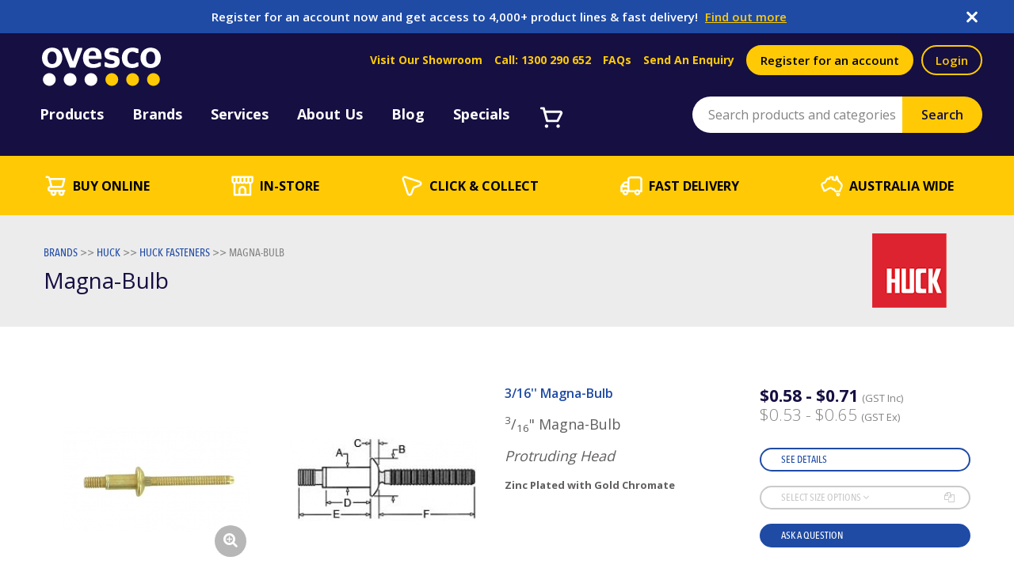

--- FILE ---
content_type: text/html; charset=utf-8
request_url: https://www.ovesco.com.au/brands/huck/huck-fasteners/magna-bulb/
body_size: 29769
content:
<!DOCTYPE html>

<!--[if lt IE 7]>      <html lang="en-AU" class="lt-ie9 lt-ie8 lt-ie7"> <![endif]-->
<!--[if IE 7]>         <html lang="en-AU" class="lt-ie9 lt-ie8"> <![endif]-->
<!--[if IE 8]>         <html lang="en-AU" class="lt-ie9"> <![endif]-->
<!--[if IE 9]>         <html lang="en-AU" class="is-ie9"> <![endif]-->
<!--[if gt IE 9]><!--> <html lang="en-AU"> <!--<![endif]-->

<head>
    <!-- Google Tag Manager -->
    <script>(function(w,d,s,l,i){w[l]=w[l]||[];w[l].push({'gtm.start':
                new Date().getTime(),event:'gtm.js'});var f=d.getElementsByTagName(s)[0],
            j=d.createElement(s),dl=l!='dataLayer'?'&l='+l:'';j.async=true;j.src=
            'https://www.googletagmanager.com/gtm.js?id='+i+dl;f.parentNode.insertBefore(j,f);
    })(window,document,'script','dataLayer','GTM-5HVH33L');</script>
    <!-- End Google Tag Manager -->

    <!-- Google Tag Manager (noscript) -->
    <noscript><iframe src="https://www.googletagmanager.com/ns.html?id=GTM-5HVH33L" height="0" width="0" style="display:none;visibility:hidden"></iframe></noscript>
    <!-- End Google Tag Manager (noscript) -->

	
	<base href="https://www.ovesco.com.au/"><!--[if lte IE 6]></base><![endif]-->
	<meta charset="utf-8">
	<meta http-equiv="X-UA-Compatible" content="IE=edge">
	<title>Magna-Bulb &raquo; ovesco</title>
    <meta name="description" content="ovesco services the industrial and transportation manufacturing and repair industries with Australia’s best products, solutions and service.">
	
	<meta name="viewport" content="width=device-width, initial-scale=1">
    <link rel="canonical" href="https://www.ovesco.com.au/brands/huck/huck-fasteners/magna-bulb/" />

    
    <link rel="stylesheet" href="//fonts.googleapis.com/css?family=Open+Sans:300,400,600,700,800">

    
    <!--[if !IE]> -->
    <link rel="stylesheet" href="/themes/main/css/styles.css?v=3">
    <!-- <![endif]-->

    <!--[if lte IE 9]>
    <link rel="stylesheet" href="/themes/main/css/styles_oldie_part_1.css">
    <link rel="stylesheet" href="/themes/main/css/styles_oldie_part_2.css">
    <link rel="stylesheet" href="/themes/main/css/styles_oldie_part_3.css">
    <link rel="stylesheet" href="/themes/main/css/styles_oldie_part_4.css">
    <link rel="stylesheet" href="/themes/main/css/styles_oldie_part_5.css">
    <![endif]-->

    
    
    
	<link rel="shortcut icon" href="/favicon.ico"/>

    
	<link rel="apple-touch-icon-precomposed" href="/favicon-152.png">

    
	<meta name="msapplication-TileImage" content="/favicon-144.png">
	<meta name="msapplication-TileColor" content="#ffffff">

    
    <link rel="icon" sizes="192x192" href="/favicon-192.png">

    
    
    <meta name="theme-color" content="#ffffff">

    
    <meta name="twitter:card" content="summary">
<meta name="twitter:site" content="@OvescoAustralia">
<meta name="twitter:url" content="https://twitter.com/OvescoAustralia">
<meta name="twitter:title" content="Magna-Bulb">
<meta name="twitter:description" content="ovesco services the industrial and transportation manufacturing and repair industries with Australia’s best products, solutions and service.">
<meta name="twitter:image" content="https://www.ovesco.com.au/assets/Uploads/Magna-Bulb.png">

    
    <meta property="og:site_name" content="ovesco" />
<meta property="og:title" content="Magna-Bulb" />
<meta property="og:type" content="object" />
<meta property="og:url" content="https://www.ovesco.com.au/brands/huck/huck-fasteners/magna-bulb/" />
<meta property="og:description" content="ovesco services the industrial and transportation manufacturing and repair industries with Australia’s best products, solutions and service." />


    <meta property="og:image" content="https://www.ovesco.com.au/assets/Uploads/Magna-Bulb.png" />
    <meta property="og:image:secure_url" content="https://www.ovesco.com.au/assets/Uploads/Magna-Bulb.png" />
    <meta property="og:image:type" content="image/png" />
    <meta property="og:image:width" content="230" />
    <meta property="og:image:height" content="140" />




    
    

    
    <!--[if lt IE 9]>
    <script src="/themes/main/js/vendor/selectivizr-1.0.2.min.js"></script>
    <script src="/themes/main/js/vendor/html5shiv-printshiv.min.js"></script>
    <![endif]-->

    
    

    
    

    <!-- Google tag (gtag.js) -->
    <script async src="https://www.googletagmanager.com/gtag/js?id=G-QXZHKVV8SZ"></script>
    <script>
        // New GA4 tracking

        window.dataLayer = window.dataLayer || [];
        function gtag(){dataLayer.push(arguments);}
        gtag('js', new Date());

        gtag('config', 'G-QXZHKVV8SZ');

            
    </script>

    
        <!-- Facebook Pixel Code -->
        <script>
            !function(f,b,e,v,n,t,s){if(f.fbq)return;n=f.fbq=function(){n.callMethod?
                    n.callMethod.apply(n,arguments):n.queue.push(arguments)};if(!f._fbq)f._fbq=n;
                n.push=n;n.loaded=!0;n.version='2.0';n.queue=[];t=b.createElement(e);t.async=!0;
                t.src=v;s=b.getElementsByTagName(e)[0];s.parentNode.insertBefore(t,s)}(window,
                            document,'script','https://connect.facebook.net/en_US/fbevents.js');
            fbq('init', '1139658983426363');
            fbq('track', 'PageView');

            

        </script>
        <noscript><img height="1" width="1" style="display:none" src="https://www.facebook.com/tr?id=1139658983426363&ev=PageView&noscript=1"/></noscript>

        <!-- End Facebook Pixel Code -->
    

    <meta name="google-site-verification" content="YNBzTjmRiGEMix1HgW7hxZRchKPTNZuMlSem1scKMlc" />
    <meta name="facebook-domain-verification" content="j50c6k2kgbrpc66ag5x9wu0ydjorej" />

    
        
    

    
        <!-- Hotjar Tracking Code for https://www.ovesco.com.au/ -->
        <script>
            (function(h,o,t,j,a,r){
                h.hj=h.hj||function(){(h.hj.q=h.hj.q||[]).push(arguments)};
                h._hjSettings={hjid:1691281,hjsv:6};
                a=o.getElementsByTagName('head')[0];
                r=o.createElement('script');r.async=1;
                r.src=t+h._hjSettings.hjid+j+h._hjSettings.hjsv;
                a.appendChild(r);
            })(window,document,'https://static.hotjar.com/c/hotjar-','.js?sv=');
        </script>
    
</head>

<body
    class="ProductCategory min-header-all icon-nav-is-sticky  ProductListPage"
    
	  data-home-page-link="/home/"
      data-theme-directory="themes/main"
>
    
    

    <!-- Google Tag Manager -->
    <noscript><iframe src="//www.googletagmanager.com/ns.html?id=GTM-N4DQXS"
                      height="0" width="0" style="display:none;visibility:hidden"></iframe></noscript>
    <script>(function(w,d,s,l,i){w[l]=w[l]||[];w[l].push({'gtm.start':
            new Date().getTime(),event:'gtm.js'});var f=d.getElementsByTagName(s)[0],
            j=d.createElement(s),dl=l!='dataLayer'?'&l='+l:'';j.async=true;j.src=
            '//www.googletagmanager.com/gtm.js?id='+i+dl;f.parentNode.insertBefore(j,f);
    })(window,document,'script','dataLayer','GTM-N4DQXS');</script>
    <!-- End Google Tag Manager -->


	<!--[if lt IE 9]>
    <div class="outdated-browser">
        <p>You are using an <strong>outdated</strong> browser. Please <a href="http://outdatedbrowser.com/" target="_blank">upgrade your browser</a> to improve your experience.</p>
    </div>
<![endif]-->
	<div class="AJAX-loader js-AJAX-loader"></div><!-- /AJAX-loader -->
	<div class="feedback-message js-feedback-message"></div>
    

    
    <div class="registration-message js-registration-message">
        <div class="container">
            <span>Register for an account now and get access to 4,000+ product lines & fast delivery! <a href="/register">Find out more</a></span>
            <span class="close-registration-message js-close-registration-message">
            <svg width="16" height="17" viewBox="0 0 16 17" fill="none" xmlns="http://www.w3.org/2000/svg">
                <path d="M2.66663 3.1665L13.3333 13.8332" stroke="white" stroke-width="3" stroke-linecap="round" stroke-linejoin="round"/>
                <path d="M2.66663 13.8332L13.3333 3.1665" stroke="white" stroke-width="3" stroke-linecap="round" stroke-linejoin="round"/>
            </svg>
        </span>
        </div>
    </div>


<div class="ov-header-spacer js-ov-header-spacer">

    <div class="ov-pre-header">
  <div class="ov-pre-header__layout">
    <div class="ov-pre-header__menus">
        <div class="ov-pre-header__hours">
            <a class="ov-pre-header__call-link" href="/contact-us/">Visit Our Showroom</a>
        </div>
        <div class="ov-pre-header__address">
            <a class="ov-pre-header__call-link" href="tel:1300 151 268">Call: 1300 151 268</a>
        </div>
        <div class="ov-pre-header__call">
            <a class="ov-pre-header__call-link" href="/faqs/">FAQs</a>
        </div>
        <div class="ov-pre-header__contact">
            <a class="ov-pre-header__call-link" href="/contact-us/">Send An Enquiry</a>
        </div>
      <nav class="ov-pre-header__nav">
        
          <a class="ov-pre-header__nav-link" href="/register/">Register for an account</a>
          <a class="ov-pre-header__nav-link" href="/Security/login/">Login</a>
        
      </nav>
    </div>
  </div>
</div>
    <header class="ov-header" role="banner">
        <div class="ov-header-layout">
            <div class="ov-logo">
                <a href="/" class="ov-logo__layout">
                    <svg version="1.1" id="Layer" xmlns="http://www.w3.org/2000/svg" xmlns:xlink="http://www.w3.org/1999/xlink" x="0px" y="0px"
  viewBox="0 0 505 164" enable-background="new 0 0 505 164" xml:space="preserve">
<g class="logotype">
  <path fill="#FFFFFF" d="M0,43.9C0,16.7,19.3,0,43.1,0c23.8,0,43.1,16.7,43.1,43.9c0,27-19.3,42.9-43.1,42.9
    C19.3,86.8,0,70.9,0,43.9 M62.3,44c0-18.3-7.9-27.3-19.3-27.3c-11.4,0-19.3,9-19.3,27.3c0,18.2,7.9,26,19.3,26
    C54.5,70.1,62.3,62.2,62.3,44"/>
  <polygon fill="#FFFFFF" points="87.9,7.4 87.9,1.3 110.1,1.3 131.5,59.5 131.8,59.5 151.3,1.3 171.2,1.3 171.2,7.4 141.8,85.6 
    118.6,85.6 	"/>
  <path fill="#FFFFFF" d="M198.3,48.7c1.1,16.9,9.2,21.5,22.2,21.5c9.5,0,16.9-3.1,22.3-7.1h7.2v15.4c-6.7,3.9-16.2,8.2-33.1,8.2
    c-27.6,0-42.7-16.4-42.7-42.9c0-27.2,17.7-43.9,41.1-43.9c24.7,0,37.9,13.7,37.9,41.5c0,2.9-0.3,6.4-0.3,7.2H198.3z M198.6,34.5
    h31.5c-0.5-14.9-5.6-19.8-14.8-19.8C207.1,14.8,200.4,18.8,198.6,34.5"/>
  <path fill="#FFFFFF" d="M265.9,79.7V62.3h7.4c3.9,3.5,10.9,7.1,20.7,7.1c9.5,0,14.5-2.6,14.5-7.9c0-5.1-3.1-7.6-14.9-9
    c-18.5-2.2-28.3-9.2-28.3-25.7c0-17,12.7-26.5,33.4-26.5c12.2,0,19.8,2.4,26.5,5.8v17h-7.1c-3.9-2.9-10.6-5.6-19.3-5.6
    c-9.2,0-12.7,2.7-12.7,7.6c0,4.3,4.2,6.6,15.7,8c20.1,2.6,28.4,9.2,28.4,26.2c0,16.6-10.8,27.3-35.2,27.3
    C281.3,86.6,272.5,83.4,265.9,79.7"/>
  <path fill="#FFFFFF" d="M339.4,43.7c0-27.2,19.3-43.7,44.8-43.7c13.2,0,20.7,3.1,25.9,5.8v17.5h-9c-3.4-3.2-9.3-6.1-16.9-6.1
    c-12.2,0-21.1,9-21.1,26.7c0,18.2,8.4,25.9,20.4,25.9c10,0,15.3-3.4,18.8-6.7h8v16.1c-5.1,3.4-14.3,7.7-27.3,7.7
    C355.6,86.8,339.4,70.7,339.4,43.7"/>
  <path fill="#FFFFFF" d="M418.7,43.9C418.7,16.7,438,0,461.8,0c23.8,0,43.1,16.7,43.1,43.9c0,27-19.3,42.9-43.1,42.9
    C438,86.8,418.7,70.9,418.7,43.9 M481.1,44c0-18.3-7.9-27.3-19.3-27.3c-11.4,0-19.3,9-19.3,27.3c0,18.2,7.9,26,19.3,26
    C473.2,70.1,481.1,62.2,481.1,44"/>
</g>
<g>
  <path fill="#FFFFFF" d="M31.3,109c-7.5,0-13.9,2.6-19.2,7.9c-5.3,5.3-8,11.7-7.9,19.2c-0.1,7.5,2.6,13.8,7.9,19
    c5.3,5.3,11.7,8,19.2,8c7.4,0,13.8-2.7,19-8c5.3-5.3,8-11.5,8-19c0-7.5-2.7-13.9-8-19.2C45,111.6,38.6,109,31.3,109"/>
  <path fill="#FFFFFF" d="M100.6,116.9c-5.3,5.3-8,11.7-7.9,19.2c-0.1,7.5,2.6,13.8,7.9,19c5.3,5.3,11.7,8,19.2,8
    c7.4,0,13.8-2.7,19-8c5.3-5.3,8-11.5,8-19c0-7.5-2.7-13.9-8-19.2c-5.3-5.3-11.7-7.9-19-7.9C112.2,109,105.8,111.6,100.6,116.9"/>
  <path fill="#FFFFFF" d="M208.2,109c-7.5,0-13.9,2.6-19.2,7.9c-5.3,5.3-8,11.7-7.9,19.2c-0.1,7.5,2.6,13.8,7.9,19
    c5.3,5.3,11.7,8,19.2,8c7.4,0,13.8-2.7,19-8c5.3-5.3,8-11.5,8-19c0-7.5-2.7-13.9-8-19.2C222,111.6,215.6,109,208.2,109"/>
</g>
<g>
  <path fill="#FFCA05" d="M296.7,109c-7.5,0-13.8,2.7-19,8c-5.3,5.3-8,11.6-8,19c0,7.5,2.7,13.9,8,19.2c5.3,5.3,11.6,7.9,19,7.9
    c7.5,0,13.9-2.6,19.2-7.9c5.3-5.3,7.9-11.7,7.9-19.2c0-7.5-2.6-13.8-7.9-19C310.6,111.7,304.2,109,296.7,109"/>
  <path fill="#FFCA05" d="M404.3,117c-5.3-5.3-11.7-8-19.2-8c-7.5,0-13.8,2.7-19,8c-5.3,5.3-8,11.6-8,19c0,7.5,2.7,13.9,8,19.2
    c5.3,5.3,11.6,7.9,19,7.9c7.5,0,13.9-2.6,19.2-7.9c5.3-5.3,7.9-11.7,7.9-19.2C412.2,128.5,409.6,122.3,404.3,117"/>
  <path fill="#FFCA05" d="M492.8,155.2c5.3-5.3,7.9-11.7,7.9-19.2c0-7.5-2.6-13.8-7.9-19c-5.3-5.3-11.7-8-19.2-8
    c-7.5,0-13.8,2.7-19,8c-5.3,5.3-8,11.6-8,19c0,7.5,2.7,13.9,8,19.2c5.3,5.3,11.6,7.9,19,7.9C481.1,163.1,487.5,160.5,492.8,155.2"
    />
</g>
</svg>

                </a>
            </div>

            <div class="ov-header__menu">
                <nav class="ov-menu">
    <div class="ov-menu__list js-old-ul js-register-selector">
        
            <div class="ov-menu__list-item ov-menu__list-item--parent menu-hover js-menu-hover">
                <a class="ov-menu__link has-children js-has-children" href="/products/" title="Expand Products">
                    <span class="menu-span">
                        Products<img alt="Open  Products" class="lazyload" data-src="themes/main/images/chevron-white.svg">
                    </span>
                </a>

                
                    <div class="ov-menu__second-list js-old-ul use-mega-menu">
                        <div class="ov-menu__second-list-inner">
                            <div class="ov-menu__back second-back">
                                <a class="ov-menu__back-link js-menu-back" href="/brands/huck/huck-fasteners/magna-bulb/#" title="Back"><img alt="Back" class="lazyload" data-src="themes/main/images/chevron-back.svg">Back</a>
                            </div>
                            <div class="ov-menu__second-list-item cat-before-all">
                                <a class="ov-menu__second-list-link" href="/products/" title="Products">All Products</a>
                            </div>
                            
                                <div class="ov-menu__second-list-item menu-hover-second">
                                    <a class="ov-menu__second-list-link has-children js-has-children" href="/products/adhesives-and-sealants/" title="Adhesives &amp; Sealants">
                                        Adhesives &amp; Sealants
                                        <img alt="Open Adhesives &amp; Sealants" class="lazyload" data-src="themes/main/images/chevron-black.svg">
                                    </a>

                                    
                                        

                                            <div class="ov-menu__third-list js-old-ul">
                                                <div class="ov-menu__third-list-inner">
                                                    <div class="ov-menu__back">
                                                        <a class="ov-menu__back-link js-menu-back" href="/brands/huck/huck-fasteners/magna-bulb/#" title="Back"><img alt="Back" class="lazyload" data-src="themes/main/images/chevron-back.svg">Back</a>
                                                    </div>
                                                    <div class="ov-menu__third-list-item cat-before-all">
                                                        <a class="ov-menu__third-list-link" href="/products/adhesives-and-sealants/" title="Adhesives &amp; Sealants">All Adhesives &amp; Sealants</a>
                                                    </div>
                                                    
                                                        <div class="ov-menu__third-list-item">
                                                            <a class="ov-menu__third-list-link" href="/products/adhesives-and-sealants/adhesives/" title="Adhesives">
                                                                Adhesives
                                                                
                                                            </a>

                                                            
                                                        </div>
                                                    
                                                        <div class="ov-menu__third-list-item">
                                                            <a class="ov-menu__third-list-link" href="/products/adhesives-and-sealants/cleaners-primers-activators/" title="Cleaners, Primers, Activators">
                                                                Cleaners, Primers, Activators
                                                                
                                                            </a>

                                                            
                                                        </div>
                                                    
                                                        <div class="ov-menu__third-list-item">
                                                            <a class="ov-menu__third-list-link" href="/products/adhesives-and-sealants/sealants/" title="Sealants">
                                                                Sealants
                                                                
                                                            </a>

                                                            
                                                        </div>
                                                    
                                                </div>
                                            </div>

                                        
                                    
                                </div>
                            
                                <div class="ov-menu__second-list-item menu-hover-second">
                                    <a class="ov-menu__second-list-link has-children js-has-children" href="/products/clamps-and-hooks/" title="Clamps &amp; Hooks">
                                        Clamps &amp; Hooks
                                        <img alt="Open Clamps &amp; Hooks" class="lazyload" data-src="themes/main/images/chevron-black.svg">
                                    </a>

                                    
                                        

                                            <div class="ov-menu__third-list js-old-ul">
                                                <div class="ov-menu__third-list-inner">
                                                    <div class="ov-menu__back">
                                                        <a class="ov-menu__back-link js-menu-back" href="/brands/huck/huck-fasteners/magna-bulb/#" title="Back"><img alt="Back" class="lazyload" data-src="themes/main/images/chevron-back.svg">Back</a>
                                                    </div>
                                                    <div class="ov-menu__third-list-item cat-before-all">
                                                        <a class="ov-menu__third-list-link" href="/products/clamps-and-hooks/" title="Clamps &amp; Hooks">All Clamps &amp; Hooks</a>
                                                    </div>
                                                    
                                                        <div class="ov-menu__third-list-item">
                                                            <a class="ov-menu__third-list-link" href="/products/clamps-and-hooks/hooks/" title="Hooks">
                                                                Hooks
                                                                
                                                            </a>

                                                            
                                                        </div>
                                                    
                                                        <div class="ov-menu__third-list-item">
                                                            <a class="ov-menu__third-list-link" href="/products/clamps-and-hooks/p-clamps/" title="P Clamps">
                                                                P Clamps
                                                                
                                                            </a>

                                                            
                                                        </div>
                                                    
                                                        <div class="ov-menu__third-list-item">
                                                            <a class="ov-menu__third-list-link" href="/products/clamps-and-hooks/tube-clamps/" title="Tube Clamps">
                                                                Tube Clamps
                                                                
                                                            </a>

                                                            
                                                        </div>
                                                    
                                                </div>
                                            </div>

                                        
                                    
                                </div>
                            
                                <div class="ov-menu__second-list-item menu-hover-second">
                                    <a class="ov-menu__second-list-link has-children js-has-children" href="/products/drawer-slides/" title="Drawer Slides">
                                        Drawer Slides
                                        <img alt="Open Drawer Slides" class="lazyload" data-src="themes/main/images/chevron-black.svg">
                                    </a>

                                    
                                        

                                            <div class="ov-menu__third-list js-old-ul">
                                                <div class="ov-menu__third-list-inner">
                                                    <div class="ov-menu__back">
                                                        <a class="ov-menu__back-link js-menu-back" href="/brands/huck/huck-fasteners/magna-bulb/#" title="Back"><img alt="Back" class="lazyload" data-src="themes/main/images/chevron-back.svg">Back</a>
                                                    </div>
                                                    <div class="ov-menu__third-list-item cat-before-all">
                                                        <a class="ov-menu__third-list-link" href="/products/drawer-slides/" title="Drawer Slides">All Drawer Slides</a>
                                                    </div>
                                                    
                                                        <div class="ov-menu__third-list-item">
                                                            <a class="ov-menu__third-list-link" href="/products/drawer-slides/locking-slides/" title="Locking Slides">
                                                                Locking Slides
                                                                
                                                            </a>

                                                            
                                                        </div>
                                                    
                                                        <div class="ov-menu__third-list-item">
                                                            <a class="ov-menu__third-list-link" href="/products/drawer-slides/non-locking-slides/" title="Non Locking Slides">
                                                                Non Locking Slides
                                                                
                                                            </a>

                                                            
                                                        </div>
                                                    
                                                        <div class="ov-menu__third-list-item">
                                                            <a class="ov-menu__third-list-link" href="/products/drawer-slides/occo-track/" title="OCCO Track">
                                                                OCCO Track
                                                                
                                                            </a>

                                                            
                                                        </div>
                                                    
                                                </div>
                                            </div>

                                        
                                    
                                </div>
                            
                                <div class="ov-menu__second-list-item menu-hover-second">
                                    <a class="ov-menu__second-list-link has-children js-has-children" href="/products/eyes-loops-and-studs/" title="Eyes, Loops &amp; Studs">
                                        Eyes, Loops &amp; Studs
                                        <img alt="Open Eyes, Loops &amp; Studs" class="lazyload" data-src="themes/main/images/chevron-black.svg">
                                    </a>

                                    
                                        

                                            <div class="ov-menu__third-list js-old-ul">
                                                <div class="ov-menu__third-list-inner">
                                                    <div class="ov-menu__back">
                                                        <a class="ov-menu__back-link js-menu-back" href="/brands/huck/huck-fasteners/magna-bulb/#" title="Back"><img alt="Back" class="lazyload" data-src="themes/main/images/chevron-back.svg">Back</a>
                                                    </div>
                                                    <div class="ov-menu__third-list-item cat-before-all">
                                                        <a class="ov-menu__third-list-link" href="/products/eyes-loops-and-studs/" title="Eyes, Loops &amp; Studs">All Eyes, Loops &amp; Studs</a>
                                                    </div>
                                                    
                                                        <div class="ov-menu__third-list-item">
                                                            <a class="ov-menu__third-list-link" href="/products/eyes-loops-and-studs/eyelets-and-studs/" title="Eyelets &amp; Studs">
                                                                Eyelets &amp; Studs
                                                                
                                                            </a>

                                                            
                                                        </div>
                                                    
                                                        <div class="ov-menu__third-list-item">
                                                            <a class="ov-menu__third-list-link" href="/products/eyes-loops-and-studs/loops-and-hooks/" title="Loops &amp; Hooks">
                                                                Loops &amp; Hooks
                                                                
                                                            </a>

                                                            
                                                        </div>
                                                    
                                                </div>
                                            </div>

                                        
                                    
                                </div>
                            
                                <div class="ov-menu__second-list-item menu-hover-second">
                                    <a class="ov-menu__second-list-link has-children js-has-children" href="/products/fasteners-and-tools/" title="Fasteners &amp; Tools">
                                        Fasteners &amp; Tools
                                        <img alt="Open Fasteners &amp; Tools" class="lazyload" data-src="themes/main/images/chevron-black.svg">
                                    </a>

                                    
                                        

                                            <div class="ov-menu__third-list js-old-ul">
                                                <div class="ov-menu__third-list-inner">
                                                    <div class="ov-menu__back">
                                                        <a class="ov-menu__back-link js-menu-back" href="/brands/huck/huck-fasteners/magna-bulb/#" title="Back"><img alt="Back" class="lazyload" data-src="themes/main/images/chevron-back.svg">Back</a>
                                                    </div>
                                                    <div class="ov-menu__third-list-item cat-before-all">
                                                        <a class="ov-menu__third-list-link" href="/products/fasteners-and-tools/" title="Fasteners &amp; Tools">All Fasteners &amp; Tools</a>
                                                    </div>
                                                    
                                                        <div class="ov-menu__third-list-item">
                                                            <a class="ov-menu__third-list-link" href="/products/fasteners-and-tools/air-tools-and-accessories/" title="Air Tools &amp; Accessories">
                                                                Air Tools &amp; Accessories
                                                                
                                                            </a>

                                                            
                                                        </div>
                                                    
                                                        <div class="ov-menu__third-list-item">
                                                            <a class="ov-menu__third-list-link has-children js-has-children" href="/products/fasteners-and-tools/huck-fasteners/" title="HUCK Fasteners">
                                                                HUCK Fasteners
                                                                <img alt="Open HUCK Fasteners" class="lazyload" data-src="themes/main/images/chevron-black.svg">
                                                            </a>

                                                            
                                                                <div class="ov-menu__third-list js-old-ul">
                                                                    <div class="ov-menu__third-list-inner">
                                                                        <div class="ov-menu__back">
                                                                            <a class="ov-menu__back-link js-menu-back" href="/brands/huck/huck-fasteners/magna-bulb/#" title="Back"><img alt="Back" class="lazyload" data-src="themes/main/images/chevron-back.svg">Back</a>
                                                                        </div>
                                                                        <div class="ov-menu__third-list-item cat-before-all">
                                                                            <a class="ov-menu__third-list-link" href="/products/fasteners-and-tools/huck-fasteners/" title="HUCK Fasteners">All HUCK Fasteners</a>
                                                                        </div>
                                                                        
                                                                            <div class="ov-menu__third-list-item">
                                                                                <a class="ov-menu__third-list-link" href="/products/fasteners-and-tools/huck-fasteners/magna-lok/" title="Magna-Lok">Magna-Lok</a>
                                                                            </div>
                                                                        
                                                                            <div class="ov-menu__third-list-item">
                                                                                <a class="ov-menu__third-list-link" href="/products/fasteners-and-tools/huck-fasteners/magna-bulb/" title="Magna-Bulb">Magna-Bulb</a>
                                                                            </div>
                                                                        
                                                                            <div class="ov-menu__third-list-item">
                                                                                <a class="ov-menu__third-list-link" href="/products/fasteners-and-tools/huck-fasteners/magna-grip/" title="Magna-Grip">Magna-Grip</a>
                                                                            </div>
                                                                        
                                                                            <div class="ov-menu__third-list-item">
                                                                                <a class="ov-menu__third-list-link" href="/products/fasteners-and-tools/huck-fasteners/bom/" title="BOM">BOM</a>
                                                                            </div>
                                                                        
                                                                            <div class="ov-menu__third-list-item">
                                                                                <a class="ov-menu__third-list-link" href="/products/fasteners-and-tools/huck-fasteners/c50l/" title="C50L">C50L</a>
                                                                            </div>
                                                                        
                                                                            <div class="ov-menu__third-list-item">
                                                                                <a class="ov-menu__third-list-link" href="/products/fasteners-and-tools/huck-fasteners/breaker-bolt/" title="Breaker Bolt">Breaker Bolt</a>
                                                                            </div>
                                                                        
                                                                    </div>
                                                                </div>
                                                            
                                                        </div>
                                                    
                                                        <div class="ov-menu__third-list-item">
                                                            <a class="ov-menu__third-list-link has-children js-has-children" href="/products/fasteners-and-tools/huck-tools-hire/" title="HUCK Tools Hire">
                                                                HUCK Tools Hire
                                                                <img alt="Open HUCK Tools Hire" class="lazyload" data-src="themes/main/images/chevron-black.svg">
                                                            </a>

                                                            
                                                                <div class="ov-menu__third-list js-old-ul">
                                                                    <div class="ov-menu__third-list-inner">
                                                                        <div class="ov-menu__back">
                                                                            <a class="ov-menu__back-link js-menu-back" href="/brands/huck/huck-fasteners/magna-bulb/#" title="Back"><img alt="Back" class="lazyload" data-src="themes/main/images/chevron-back.svg">Back</a>
                                                                        </div>
                                                                        <div class="ov-menu__third-list-item cat-before-all">
                                                                            <a class="ov-menu__third-list-link" href="/products/fasteners-and-tools/huck-tools-hire/" title="HUCK Tools Hire">All HUCK Tools Hire</a>
                                                                        </div>
                                                                        
                                                                            <div class="ov-menu__third-list-item">
                                                                                <a class="ov-menu__third-list-link" href="/products/fasteners-and-tools/huck-tools-hire/pneudraulic-tool-air-hire/" title="Pneudraulic Tool (Air) Hire">Pneudraulic Tool (Air) Hire</a>
                                                                            </div>
                                                                        
                                                                            <div class="ov-menu__third-list-item">
                                                                                <a class="ov-menu__third-list-link" href="/products/fasteners-and-tools/huck-tools-hire/small-diameter-nose-hire/" title="Small Diameter Nose Hire">Small Diameter Nose Hire</a>
                                                                            </div>
                                                                        
                                                                            <div class="ov-menu__third-list-item">
                                                                                <a class="ov-menu__third-list-link" href="/products/fasteners-and-tools/huck-tools-hire/hydraulic-tool-hire/" title="Hydraulic Tool Hire">Hydraulic Tool Hire</a>
                                                                            </div>
                                                                        
                                                                            <div class="ov-menu__third-list-item">
                                                                                <a class="ov-menu__third-list-link" href="/products/fasteners-and-tools/huck-tools-hire/large-diameter-nose-hire/" title="Large Diameter Nose Hire">Large Diameter Nose Hire</a>
                                                                            </div>
                                                                        
                                                                    </div>
                                                                </div>
                                                            
                                                        </div>
                                                    
                                                        <div class="ov-menu__third-list-item">
                                                            <a class="ov-menu__third-list-link has-children js-has-children" href="/products/fasteners-and-tools/huck-tools/" title="HUCK Tools">
                                                                HUCK Tools
                                                                <img alt="Open HUCK Tools" class="lazyload" data-src="themes/main/images/chevron-black.svg">
                                                            </a>

                                                            
                                                                <div class="ov-menu__third-list js-old-ul">
                                                                    <div class="ov-menu__third-list-inner">
                                                                        <div class="ov-menu__back">
                                                                            <a class="ov-menu__back-link js-menu-back" href="/brands/huck/huck-fasteners/magna-bulb/#" title="Back"><img alt="Back" class="lazyload" data-src="themes/main/images/chevron-back.svg">Back</a>
                                                                        </div>
                                                                        <div class="ov-menu__third-list-item cat-before-all">
                                                                            <a class="ov-menu__third-list-link" href="/products/fasteners-and-tools/huck-tools/" title="HUCK Tools">All HUCK Tools</a>
                                                                        </div>
                                                                        
                                                                            <div class="ov-menu__third-list-item">
                                                                                <a class="ov-menu__third-list-link" href="/products/fasteners-and-tools/huck-tools/pneudraulic-tooling-air/" title="Pneudraulic Tooling (Air)">Pneudraulic Tooling (Air)</a>
                                                                            </div>
                                                                        
                                                                            <div class="ov-menu__third-list-item">
                                                                                <a class="ov-menu__third-list-link" href="/products/fasteners-and-tools/huck-tools/huck-battery-tools/" title="Huck Battery Tools">Huck Battery Tools</a>
                                                                            </div>
                                                                        
                                                                            <div class="ov-menu__third-list-item">
                                                                                <a class="ov-menu__third-list-link" href="/products/fasteners-and-tools/huck-tools/small-diameter-nose-assemblies/" title="Small Diameter Nose Assemblies">Small Diameter Nose Assemblies</a>
                                                                            </div>
                                                                        
                                                                            <div class="ov-menu__third-list-item">
                                                                                <a class="ov-menu__third-list-link" href="/products/fasteners-and-tools/huck-tools/hydraulic-tooling/" title="Hydraulic Tooling">Hydraulic Tooling</a>
                                                                            </div>
                                                                        
                                                                            <div class="ov-menu__third-list-item">
                                                                                <a class="ov-menu__third-list-link" href="/products/fasteners-and-tools/huck-tools/large-diameter-nose-assemblies/" title="Large Diameter Nose Assemblies">Large Diameter Nose Assemblies</a>
                                                                            </div>
                                                                        
                                                                            <div class="ov-menu__third-list-item">
                                                                                <a class="ov-menu__third-list-link" href="/products/fasteners-and-tools/huck-tools/powerigs/" title="Powerigs">Powerigs</a>
                                                                            </div>
                                                                        
                                                                            <div class="ov-menu__third-list-item">
                                                                                <a class="ov-menu__third-list-link" href="/products/fasteners-and-tools/huck-tools/mdg41-hoses/" title="MDG41 Hoses">MDG41 Hoses</a>
                                                                            </div>
                                                                        
                                                                    </div>
                                                                </div>
                                                            
                                                        </div>
                                                    
                                                        <div class="ov-menu__third-list-item">
                                                            <a class="ov-menu__third-list-link" href="/products/fasteners-and-tools/recoil-tools/" title="Recoil Tools">
                                                                Recoil Tools
                                                                
                                                            </a>

                                                            
                                                        </div>
                                                    
                                                        <div class="ov-menu__third-list-item">
                                                            <a class="ov-menu__third-list-link" href="/products/fasteners-and-tools/rivet-nut-and-insert-tools/" title="Rivet Nut &amp; Insert Tools">
                                                                Rivet Nut &amp; Insert Tools
                                                                
                                                            </a>

                                                            
                                                        </div>
                                                    
                                                        <div class="ov-menu__third-list-item">
                                                            <a class="ov-menu__third-list-link" href="/products/fasteners-and-tools/rivet-nuts-and-threaded-inserts/" title="Rivet Nuts &amp; Threaded Inserts">
                                                                Rivet Nuts &amp; Threaded Inserts
                                                                
                                                            </a>

                                                            
                                                        </div>
                                                    
                                                        <div class="ov-menu__third-list-item">
                                                            <a class="ov-menu__third-list-link" href="/products/fasteners-and-tools/rivet-tools/" title="Rivet Tools">
                                                                Rivet Tools
                                                                
                                                            </a>

                                                            
                                                        </div>
                                                    
                                                        <div class="ov-menu__third-list-item">
                                                            <a class="ov-menu__third-list-link has-children js-has-children" href="/products/fasteners-and-tools/sheetmetal-tools/" title="Sheetmetal Tools">
                                                                Sheetmetal Tools
                                                                <img alt="Open Sheetmetal Tools" class="lazyload" data-src="themes/main/images/chevron-black.svg">
                                                            </a>

                                                            
                                                                <div class="ov-menu__third-list js-old-ul">
                                                                    <div class="ov-menu__third-list-inner">
                                                                        <div class="ov-menu__back">
                                                                            <a class="ov-menu__back-link js-menu-back" href="/brands/huck/huck-fasteners/magna-bulb/#" title="Back"><img alt="Back" class="lazyload" data-src="themes/main/images/chevron-back.svg">Back</a>
                                                                        </div>
                                                                        <div class="ov-menu__third-list-item cat-before-all">
                                                                            <a class="ov-menu__third-list-link" href="/products/fasteners-and-tools/sheetmetal-tools/" title="Sheetmetal Tools">All Sheetmetal Tools</a>
                                                                        </div>
                                                                        
                                                                            <div class="ov-menu__third-list-item">
                                                                                <a class="ov-menu__third-list-link" href="/products/fasteners-and-tools/sheetmetal-tools/countersunk-tools/" title="Countersunk Tools">Countersunk Tools</a>
                                                                            </div>
                                                                        
                                                                            <div class="ov-menu__third-list-item">
                                                                                <a class="ov-menu__third-list-link" href="/products/fasteners-and-tools/sheetmetal-tools/clecos/" title="Clecos">Clecos</a>
                                                                            </div>
                                                                        
                                                                            <div class="ov-menu__third-list-item">
                                                                                <a class="ov-menu__third-list-link" href="/products/fasteners-and-tools/sheetmetal-tools/drill-bits/" title="Drill Bits">Drill Bits</a>
                                                                            </div>
                                                                        
                                                                    </div>
                                                                </div>
                                                            
                                                        </div>
                                                    
                                                        <div class="ov-menu__third-list-item">
                                                            <a class="ov-menu__third-list-link has-children js-has-children" href="/products/fasteners-and-tools/speed-nuts-bolts-and-clips/" title="Speed Nuts, Bolts &amp; Clips">
                                                                Speed Nuts, Bolts &amp; Clips
                                                                <img alt="Open Speed Nuts, Bolts &amp; Clips" class="lazyload" data-src="themes/main/images/chevron-black.svg">
                                                            </a>

                                                            
                                                                <div class="ov-menu__third-list js-old-ul">
                                                                    <div class="ov-menu__third-list-inner">
                                                                        <div class="ov-menu__back">
                                                                            <a class="ov-menu__back-link js-menu-back" href="/brands/huck/huck-fasteners/magna-bulb/#" title="Back"><img alt="Back" class="lazyload" data-src="themes/main/images/chevron-back.svg">Back</a>
                                                                        </div>
                                                                        <div class="ov-menu__third-list-item cat-before-all">
                                                                            <a class="ov-menu__third-list-link" href="/products/fasteners-and-tools/speed-nuts-bolts-and-clips/" title="Speed Nuts, Bolts &amp; Clips">All Speed Nuts, Bolts &amp; Clips</a>
                                                                        </div>
                                                                        
                                                                            <div class="ov-menu__third-list-item">
                                                                                <a class="ov-menu__third-list-link" href="/products/fasteners-and-tools/speed-nuts-bolts-and-clips/speed-nuts-and-bolts/" title="Speed Nuts &amp; Bolts">Speed Nuts &amp; Bolts</a>
                                                                            </div>
                                                                        
                                                                            <div class="ov-menu__third-list-item">
                                                                                <a class="ov-menu__third-list-link" href="/products/fasteners-and-tools/speed-nuts-bolts-and-clips/christmas-tree-clips/" title="Christmas Tree Clips">Christmas Tree Clips</a>
                                                                            </div>
                                                                        
                                                                    </div>
                                                                </div>
                                                            
                                                        </div>
                                                    
                                                        <div class="ov-menu__third-list-item">
                                                            <a class="ov-menu__third-list-link has-children js-has-children" href="/products/fasteners-and-tools/standard-rivets/" title="Standard Rivets">
                                                                Standard Rivets
                                                                <img alt="Open Standard Rivets" class="lazyload" data-src="themes/main/images/chevron-black.svg">
                                                            </a>

                                                            
                                                                <div class="ov-menu__third-list js-old-ul">
                                                                    <div class="ov-menu__third-list-inner">
                                                                        <div class="ov-menu__back">
                                                                            <a class="ov-menu__back-link js-menu-back" href="/brands/huck/huck-fasteners/magna-bulb/#" title="Back"><img alt="Back" class="lazyload" data-src="themes/main/images/chevron-back.svg">Back</a>
                                                                        </div>
                                                                        <div class="ov-menu__third-list-item cat-before-all">
                                                                            <a class="ov-menu__third-list-link" href="/products/fasteners-and-tools/standard-rivets/" title="Standard Rivets">All Standard Rivets</a>
                                                                        </div>
                                                                        
                                                                            <div class="ov-menu__third-list-item">
                                                                                <a class="ov-menu__third-list-link" href="/products/fasteners-and-tools/standard-rivets/aluminium-rivets/" title="Aluminium Rivets">Aluminium Rivets</a>
                                                                            </div>
                                                                        
                                                                            <div class="ov-menu__third-list-item">
                                                                                <a class="ov-menu__third-list-link" href="/products/fasteners-and-tools/standard-rivets/stainless-steel-rivets/" title="Stainless Steel Rivets">Stainless Steel Rivets</a>
                                                                            </div>
                                                                        
                                                                            <div class="ov-menu__third-list-item">
                                                                                <a class="ov-menu__third-list-link" href="/products/fasteners-and-tools/standard-rivets/steel-and-other-rivets/" title="Steel &amp; Other Rivets">Steel &amp; Other Rivets</a>
                                                                            </div>
                                                                        
                                                                            <div class="ov-menu__third-list-item">
                                                                                <a class="ov-menu__third-list-link" href="/products/fasteners-and-tools/standard-rivets/aluminium-sealed-rivets/" title="Aluminium Sealed Rivets">Aluminium Sealed Rivets</a>
                                                                            </div>
                                                                        
                                                                    </div>
                                                                </div>
                                                            
                                                        </div>
                                                    
                                                        <div class="ov-menu__third-list-item">
                                                            <a class="ov-menu__third-list-link" href="/products/fasteners-and-tools/shinano-air-tools/" title="Shinano Air Tools">
                                                                Shinano Air Tools
                                                                
                                                            </a>

                                                            
                                                        </div>
                                                    
                                                </div>
                                            </div>

                                        
                                    
                                </div>
                            
                                <div class="ov-menu__second-list-item menu-hover-second">
                                    <a class="ov-menu__second-list-link" href="/products/fuel-fillers-and-caps/" title="Fuel Fillers &amp; Caps">
                                        Fuel Fillers &amp; Caps
                                        
                                    </a>

                                    
                                        
                                    
                                </div>
                            
                                <div class="ov-menu__second-list-item menu-hover-second">
                                    <a class="ov-menu__second-list-link has-children js-has-children" href="/products/gas-struts/" title="Gas Struts">
                                        Gas Struts
                                        <img alt="Open Gas Struts" class="lazyload" data-src="themes/main/images/chevron-black.svg">
                                    </a>

                                    
                                        

                                            <div class="ov-menu__third-list js-old-ul">
                                                <div class="ov-menu__third-list-inner">
                                                    <div class="ov-menu__back">
                                                        <a class="ov-menu__back-link js-menu-back" href="/brands/huck/huck-fasteners/magna-bulb/#" title="Back"><img alt="Back" class="lazyload" data-src="themes/main/images/chevron-back.svg">Back</a>
                                                    </div>
                                                    <div class="ov-menu__third-list-item cat-before-all">
                                                        <a class="ov-menu__third-list-link" href="/products/gas-struts/" title="Gas Struts">All Gas Struts</a>
                                                    </div>
                                                    
                                                        <div class="ov-menu__third-list-item">
                                                            <a class="ov-menu__third-list-link" href="/products/gas-struts/automotive-gas-struts/" title="Automotive Gas Struts">
                                                                Automotive Gas Struts
                                                                
                                                            </a>

                                                            
                                                        </div>
                                                    
                                                        <div class="ov-menu__third-list-item">
                                                            <a class="ov-menu__third-list-link" href="/products/gas-struts/dampner-struts-and-traction-stays/" title="Dampner Struts &amp; Traction Stays">
                                                                Dampner Struts &amp; Traction Stays
                                                                
                                                            </a>

                                                            
                                                        </div>
                                                    
                                                        <div class="ov-menu__third-list-item">
                                                            <a class="ov-menu__third-list-link" href="/products/gas-struts/gas-strut-brackets/" title="Gas Strut Brackets">
                                                                Gas Strut Brackets
                                                                
                                                            </a>

                                                            
                                                        </div>
                                                    
                                                        <div class="ov-menu__third-list-item">
                                                            <a class="ov-menu__third-list-link" href="/products/gas-struts/industrial-gas-struts/" title="Industrial Gas Struts">
                                                                Industrial Gas Struts
                                                                
                                                            </a>

                                                            
                                                        </div>
                                                    
                                                        <div class="ov-menu__third-list-item">
                                                            <a class="ov-menu__third-list-link" href="/products/gas-struts/industrial-replacement-gas-struts/" title="Industrial Replacement Gas Struts">
                                                                Industrial Replacement Gas Struts
                                                                
                                                            </a>

                                                            
                                                        </div>
                                                    
                                                        <div class="ov-menu__third-list-item">
                                                            <a class="ov-menu__third-list-link" href="/products/gas-struts/popular-gas-struts/" title="Popular Gas Struts">
                                                                Popular Gas Struts
                                                                
                                                            </a>

                                                            
                                                        </div>
                                                    
                                                </div>
                                            </div>

                                        
                                    
                                </div>
                            
                                <div class="ov-menu__second-list-item menu-hover-second">
                                    <a class="ov-menu__second-list-link has-children js-has-children" href="/products/handles-ladders-and-steps/" title="Handles, Ladders &amp; Steps">
                                        Handles, Ladders &amp; Steps
                                        <img alt="Open Handles, Ladders &amp; Steps" class="lazyload" data-src="themes/main/images/chevron-black.svg">
                                    </a>

                                    
                                        

                                            <div class="ov-menu__third-list js-old-ul">
                                                <div class="ov-menu__third-list-inner">
                                                    <div class="ov-menu__back">
                                                        <a class="ov-menu__back-link js-menu-back" href="/brands/huck/huck-fasteners/magna-bulb/#" title="Back"><img alt="Back" class="lazyload" data-src="themes/main/images/chevron-back.svg">Back</a>
                                                    </div>
                                                    <div class="ov-menu__third-list-item cat-before-all">
                                                        <a class="ov-menu__third-list-link" href="/products/handles-ladders-and-steps/" title="Handles, Ladders &amp; Steps">All Handles, Ladders &amp; Steps</a>
                                                    </div>
                                                    
                                                        <div class="ov-menu__third-list-item">
                                                            <a class="ov-menu__third-list-link" href="/products/handles-ladders-and-steps/grab-pull-and-interior-handles/" title="Grab, Pull &amp; Interior Handles">
                                                                Grab, Pull &amp; Interior Handles
                                                                
                                                            </a>

                                                            
                                                        </div>
                                                    
                                                        <div class="ov-menu__third-list-item">
                                                            <a class="ov-menu__third-list-link" href="/products/handles-ladders-and-steps/knobs/" title="Knobs">
                                                                Knobs
                                                                
                                                            </a>

                                                            
                                                        </div>
                                                    
                                                        <div class="ov-menu__third-list-item">
                                                            <a class="ov-menu__third-list-link" href="/products/handles-ladders-and-steps/l-handles/" title="L Handles">
                                                                L Handles
                                                                
                                                            </a>

                                                            
                                                        </div>
                                                    
                                                        <div class="ov-menu__third-list-item">
                                                            <a class="ov-menu__third-list-link" href="/products/handles-ladders-and-steps/ladders-and-steps/" title="Ladders &amp; Steps">
                                                                Ladders &amp; Steps
                                                                
                                                            </a>

                                                            
                                                        </div>
                                                    
                                                        <div class="ov-menu__third-list-item">
                                                            <a class="ov-menu__third-list-link" href="/products/handles-ladders-and-steps/pull-rings/" title="Pull Rings">
                                                                Pull Rings
                                                                
                                                            </a>

                                                            
                                                        </div>
                                                    
                                                        <div class="ov-menu__third-list-item">
                                                            <a class="ov-menu__third-list-link" href="/products/handles-ladders-and-steps/recessed-t-and-l-handles/" title="Recessed T &amp; L Handles">
                                                                Recessed T &amp; L Handles
                                                                
                                                            </a>

                                                            
                                                        </div>
                                                    
                                                        <div class="ov-menu__third-list-item">
                                                            <a class="ov-menu__third-list-link" href="/products/handles-ladders-and-steps/t-handles/" title="T Handles">
                                                                T Handles
                                                                
                                                            </a>

                                                            
                                                        </div>
                                                    
                                                </div>
                                            </div>

                                        
                                    
                                </div>
                            
                                <div class="ov-menu__second-list-item menu-hover-second">
                                    <a class="ov-menu__second-list-link has-children js-has-children" href="/products/hinges/" title="Hinges">
                                        Hinges
                                        <img alt="Open Hinges" class="lazyload" data-src="themes/main/images/chevron-black.svg">
                                    </a>

                                    
                                        

                                            <div class="ov-menu__third-list js-old-ul">
                                                <div class="ov-menu__third-list-inner">
                                                    <div class="ov-menu__back">
                                                        <a class="ov-menu__back-link js-menu-back" href="/brands/huck/huck-fasteners/magna-bulb/#" title="Back"><img alt="Back" class="lazyload" data-src="themes/main/images/chevron-back.svg">Back</a>
                                                    </div>
                                                    <div class="ov-menu__third-list-item cat-before-all">
                                                        <a class="ov-menu__third-list-link" href="/products/hinges/" title="Hinges">All Hinges</a>
                                                    </div>
                                                    
                                                        <div class="ov-menu__third-list-item">
                                                            <a class="ov-menu__third-list-link" href="/products/hinges/back-flap-hinges/" title="Back Flap Hinges">
                                                                Back Flap Hinges
                                                                
                                                            </a>

                                                            
                                                        </div>
                                                    
                                                        <div class="ov-menu__third-list-item">
                                                            <a class="ov-menu__third-list-link" href="/products/hinges/blade-hinges/" title="Blade Hinges">
                                                                Blade Hinges
                                                                
                                                            </a>

                                                            
                                                        </div>
                                                    
                                                        <div class="ov-menu__third-list-item">
                                                            <a class="ov-menu__third-list-link" href="/products/hinges/butt-hinges/" title="Butt Hinges">
                                                                Butt Hinges
                                                                
                                                            </a>

                                                            
                                                        </div>
                                                    
                                                        <div class="ov-menu__third-list-item">
                                                            <a class="ov-menu__third-list-link" href="/products/hinges/concealed-hinges/" title="Concealed Hinges">
                                                                Concealed Hinges
                                                                
                                                            </a>

                                                            
                                                        </div>
                                                    
                                                        <div class="ov-menu__third-list-item">
                                                            <a class="ov-menu__third-list-link" href="/products/hinges/lift-off-hinges/" title="Lift Off Hinges">
                                                                Lift Off Hinges
                                                                
                                                            </a>

                                                            
                                                        </div>
                                                    
                                                        <div class="ov-menu__third-list-item">
                                                            <a class="ov-menu__third-list-link" href="/products/hinges/piano-and-centaflex-hinges/" title="Piano &amp; Centaflex Hinges">
                                                                Piano &amp; Centaflex Hinges
                                                                
                                                            </a>

                                                            
                                                        </div>
                                                    
                                                        <div class="ov-menu__third-list-item">
                                                            <a class="ov-menu__third-list-link" href="/products/hinges/pin-hinges/" title="Pin Hinges">
                                                                Pin Hinges
                                                                
                                                            </a>

                                                            
                                                        </div>
                                                    
                                                        <div class="ov-menu__third-list-item">
                                                            <a class="ov-menu__third-list-link" href="/products/hinges/self-closing-hinges/" title="Self Closing Hinges">
                                                                Self Closing Hinges
                                                                
                                                            </a>

                                                            
                                                        </div>
                                                    
                                                        <div class="ov-menu__third-list-item">
                                                            <a class="ov-menu__third-list-link" href="/products/hinges/side-board-hinges/" title="Side Board Hinges">
                                                                Side Board Hinges
                                                                
                                                            </a>

                                                            
                                                        </div>
                                                    
                                                        <div class="ov-menu__third-list-item">
                                                            <a class="ov-menu__third-list-link" href="/products/hinges/position-hinges/" title="Position Hinges">
                                                                Position Hinges
                                                                
                                                            </a>

                                                            
                                                        </div>
                                                    
                                                        <div class="ov-menu__third-list-item">
                                                            <a class="ov-menu__third-list-link" href="/products/hinges/tipper-tail-gate-hinges/" title="Tipper Tail Gate Hinges">
                                                                Tipper Tail Gate Hinges
                                                                
                                                            </a>

                                                            
                                                        </div>
                                                    
                                                        <div class="ov-menu__third-list-item">
                                                            <a class="ov-menu__third-list-link" href="/products/hinges/tuff-and-ball-bearing-hinges/" title="Tuff &amp; Ball Bearing Hinges">
                                                                Tuff &amp; Ball Bearing Hinges
                                                                
                                                            </a>

                                                            
                                                        </div>
                                                    
                                                        <div class="ov-menu__third-list-item">
                                                            <a class="ov-menu__third-list-link" href="/products/hinges/weld-on-hinges/" title="Weld On Hinges">
                                                                Weld On Hinges
                                                                
                                                            </a>

                                                            
                                                        </div>
                                                    
                                                </div>
                                            </div>

                                        
                                    
                                </div>
                            
                                <div class="ov-menu__second-list-item menu-hover-second">
                                    <a class="ov-menu__second-list-link" href="/products/inclinometers/" title="Inclinometers">
                                        Inclinometers
                                        
                                    </a>

                                    
                                        
                                    
                                </div>
                            
                                <div class="ov-menu__second-list-item menu-hover-second">
                                    <a class="ov-menu__second-list-link" href="/products/inspection-ports/" title="Inspection Ports">
                                        Inspection Ports
                                        
                                    </a>

                                    
                                        
                                    
                                </div>
                            
                                <div class="ov-menu__second-list-item menu-hover-second">
                                    <a class="ov-menu__second-list-link has-children js-has-children" href="/products/led-lighting/" title="LED Lighting">
                                        LED Lighting
                                        <img alt="Open LED Lighting" class="lazyload" data-src="themes/main/images/chevron-black.svg">
                                    </a>

                                    
                                        

                                            <div class="ov-menu__third-list js-old-ul">
                                                <div class="ov-menu__third-list-inner">
                                                    <div class="ov-menu__back">
                                                        <a class="ov-menu__back-link js-menu-back" href="/brands/huck/huck-fasteners/magna-bulb/#" title="Back"><img alt="Back" class="lazyload" data-src="themes/main/images/chevron-back.svg">Back</a>
                                                    </div>
                                                    <div class="ov-menu__third-list-item cat-before-all">
                                                        <a class="ov-menu__third-list-link" href="/products/led-lighting/" title="LED Lighting">All LED Lighting</a>
                                                    </div>
                                                    
                                                        <div class="ov-menu__third-list-item">
                                                            <a class="ov-menu__third-list-link" href="/products/led-lighting/combination-led-lights/" title="Combination LED Lights">
                                                                Combination LED Lights
                                                                
                                                            </a>

                                                            
                                                        </div>
                                                    
                                                        <div class="ov-menu__third-list-item">
                                                            <a class="ov-menu__third-list-link" href="/products/led-lighting/direction-indicator-led-lights/" title="Direction Indicator LED Lights">
                                                                Direction Indicator LED Lights
                                                                
                                                            </a>

                                                            
                                                        </div>
                                                    
                                                        <div class="ov-menu__third-list-item">
                                                            <a class="ov-menu__third-list-link" href="/products/led-lighting/marker-led-lights/" title="Marker LED Lights">
                                                                Marker LED Lights
                                                                
                                                            </a>

                                                            
                                                        </div>
                                                    
                                                        <div class="ov-menu__third-list-item">
                                                            <a class="ov-menu__third-list-link" href="/products/led-lighting/work-led-lights/" title="Work LED Lights">
                                                                Work LED Lights
                                                                
                                                            </a>

                                                            
                                                        </div>
                                                    
                                                </div>
                                            </div>

                                        
                                    
                                </div>
                            
                                <div class="ov-menu__second-list-item menu-hover-second">
                                    <a class="ov-menu__second-list-link has-children js-has-children" href="/products/locks-and-latches/" title="Locks &amp; Latches">
                                        Locks &amp; Latches
                                        <img alt="Open Locks &amp; Latches" class="lazyload" data-src="themes/main/images/chevron-black.svg">
                                    </a>

                                    
                                        

                                            <div class="ov-menu__third-list js-old-ul">
                                                <div class="ov-menu__third-list-inner">
                                                    <div class="ov-menu__back">
                                                        <a class="ov-menu__back-link js-menu-back" href="/brands/huck/huck-fasteners/magna-bulb/#" title="Back"><img alt="Back" class="lazyload" data-src="themes/main/images/chevron-back.svg">Back</a>
                                                    </div>
                                                    <div class="ov-menu__third-list-item cat-before-all">
                                                        <a class="ov-menu__third-list-link" href="/products/locks-and-latches/" title="Locks &amp; Latches">All Locks &amp; Latches</a>
                                                    </div>
                                                    
                                                        <div class="ov-menu__third-list-item">
                                                            <a class="ov-menu__third-list-link" href="/products/locks-and-latches/2-and-3-way-rod-locks/" title="2 &amp; 3 Way Rod Locks">
                                                                2 &amp; 3 Way Rod Locks
                                                                
                                                            </a>

                                                            
                                                        </div>
                                                    
                                                        <div class="ov-menu__third-list-item">
                                                            <a class="ov-menu__third-list-link" href="/products/locks-and-latches/anti-burst-locks/" title="Anti-Burst Locks">
                                                                Anti-Burst Locks
                                                                
                                                            </a>

                                                            
                                                        </div>
                                                    
                                                        <div class="ov-menu__third-list-item">
                                                            <a class="ov-menu__third-list-link" href="/products/locks-and-latches/anti-luce-locks/" title="Anti Luce Locks">
                                                                Anti Luce Locks
                                                                
                                                            </a>

                                                            
                                                        </div>
                                                    
                                                        <div class="ov-menu__third-list-item">
                                                            <a class="ov-menu__third-list-link" href="/products/locks-and-latches/budget-locks/" title="Budget Locks">
                                                                Budget Locks
                                                                
                                                            </a>

                                                            
                                                        </div>
                                                    
                                                        <div class="ov-menu__third-list-item">
                                                            <a class="ov-menu__third-list-link has-children js-has-children" href="/products/locks-and-latches/cam-latches/" title="Cam Latches">
                                                                Cam Latches
                                                                <img alt="Open Cam Latches" class="lazyload" data-src="themes/main/images/chevron-black.svg">
                                                            </a>

                                                            
                                                                <div class="ov-menu__third-list js-old-ul">
                                                                    <div class="ov-menu__third-list-inner">
                                                                        <div class="ov-menu__back">
                                                                            <a class="ov-menu__back-link js-menu-back" href="/brands/huck/huck-fasteners/magna-bulb/#" title="Back"><img alt="Back" class="lazyload" data-src="themes/main/images/chevron-back.svg">Back</a>
                                                                        </div>
                                                                        <div class="ov-menu__third-list-item cat-before-all">
                                                                            <a class="ov-menu__third-list-link" href="/products/locks-and-latches/cam-latches/" title="Cam Latches">All Cam Latches</a>
                                                                        </div>
                                                                        
                                                                            <div class="ov-menu__third-list-item">
                                                                                <a class="ov-menu__third-list-link" href="/products/locks-and-latches/cam-latches/01-quarter-turn-cam-latches/" title="01 Quarter Turn Cam Latches">01 Quarter Turn Cam Latches</a>
                                                                            </div>
                                                                        
                                                                            <div class="ov-menu__third-list-item">
                                                                                <a class="ov-menu__third-list-link" href="/products/locks-and-latches/cam-latches/e5-quarter-turn-cam-latches/" title="E5 Quarter Turn Cam Latches">E5 Quarter Turn Cam Latches</a>
                                                                            </div>
                                                                        
                                                                    </div>
                                                                </div>
                                                            
                                                        </div>
                                                    
                                                        <div class="ov-menu__third-list-item">
                                                            <a class="ov-menu__third-list-link" href="/products/locks-and-latches/cam-locks/" title="Cam Locks">
                                                                Cam Locks
                                                                
                                                            </a>

                                                            
                                                        </div>
                                                    
                                                        <div class="ov-menu__third-list-item">
                                                            <a class="ov-menu__third-list-link has-children js-has-children" href="/products/locks-and-latches/compression-latches/" title="Compression Latches">
                                                                Compression Latches
                                                                <img alt="Open Compression Latches" class="lazyload" data-src="themes/main/images/chevron-black.svg">
                                                            </a>

                                                            
                                                                <div class="ov-menu__third-list js-old-ul">
                                                                    <div class="ov-menu__third-list-inner">
                                                                        <div class="ov-menu__back">
                                                                            <a class="ov-menu__back-link js-menu-back" href="/brands/huck/huck-fasteners/magna-bulb/#" title="Back"><img alt="Back" class="lazyload" data-src="themes/main/images/chevron-back.svg">Back</a>
                                                                        </div>
                                                                        <div class="ov-menu__third-list-item cat-before-all">
                                                                            <a class="ov-menu__third-list-link" href="/products/locks-and-latches/compression-latches/" title="Compression Latches">All Compression Latches</a>
                                                                        </div>
                                                                        
                                                                            <div class="ov-menu__third-list-item">
                                                                                <a class="ov-menu__third-list-link" href="/products/locks-and-latches/compression-latches/c2-compression-latches/" title="C2 Compression Latches">C2 Compression Latches</a>
                                                                            </div>
                                                                        
                                                                            <div class="ov-menu__third-list-item">
                                                                                <a class="ov-menu__third-list-link" href="/products/locks-and-latches/compression-latches/62-compression-latches/" title="62 Compression Latches">62 Compression Latches</a>
                                                                            </div>
                                                                        
                                                                            <div class="ov-menu__third-list-item">
                                                                                <a class="ov-menu__third-list-link" href="/products/locks-and-latches/compression-latches/e3-compression-latches/" title="E3 Compression Latches">E3 Compression Latches</a>
                                                                            </div>
                                                                        
                                                                            <div class="ov-menu__third-list-item">
                                                                                <a class="ov-menu__third-list-link" href="/products/locks-and-latches/compression-latches/c5-compression-latches/" title="C5 Compression Latches">C5 Compression Latches</a>
                                                                            </div>
                                                                        
                                                                            <div class="ov-menu__third-list-item">
                                                                                <a class="ov-menu__third-list-link" href="/products/locks-and-latches/compression-latches/a2-compression-latches/" title="A2 Compression Latches">A2 Compression Latches</a>
                                                                            </div>
                                                                        
                                                                            <div class="ov-menu__third-list-item">
                                                                                <a class="ov-menu__third-list-link" href="/products/locks-and-latches/compression-latches/m1-20-compression-latches/" title="M1-20 Compression Latches">M1-20 Compression Latches</a>
                                                                            </div>
                                                                        
                                                                    </div>
                                                                </div>
                                                            
                                                        </div>
                                                    
                                                        <div class="ov-menu__third-list-item">
                                                            <a class="ov-menu__third-list-link" href="/products/locks-and-latches/door-retainers/" title="Door Retainers">
                                                                Door Retainers
                                                                
                                                            </a>

                                                            
                                                        </div>
                                                    
                                                        <div class="ov-menu__third-list-item">
                                                            <a class="ov-menu__third-list-link" href="/products/locks-and-latches/draw-latches/" title="Draw Latches">
                                                                Draw Latches
                                                                
                                                            </a>

                                                            
                                                        </div>
                                                    
                                                        <div class="ov-menu__third-list-item">
                                                            <a class="ov-menu__third-list-link has-children js-has-children" href="/products/locks-and-latches/drop-t-locks/" title="Drop T Locks">
                                                                Drop T Locks
                                                                <img alt="Open Drop T Locks" class="lazyload" data-src="themes/main/images/chevron-black.svg">
                                                            </a>

                                                            
                                                                <div class="ov-menu__third-list js-old-ul">
                                                                    <div class="ov-menu__third-list-inner">
                                                                        <div class="ov-menu__back">
                                                                            <a class="ov-menu__back-link js-menu-back" href="/brands/huck/huck-fasteners/magna-bulb/#" title="Back"><img alt="Back" class="lazyload" data-src="themes/main/images/chevron-back.svg">Back</a>
                                                                        </div>
                                                                        <div class="ov-menu__third-list-item cat-before-all">
                                                                            <a class="ov-menu__third-list-link" href="/products/locks-and-latches/drop-t-locks/" title="Drop T Locks">All Drop T Locks</a>
                                                                        </div>
                                                                        
                                                                            <div class="ov-menu__third-list-item">
                                                                                <a class="ov-menu__third-list-link" href="/products/locks-and-latches/drop-t-locks/whale-tail-drop-t/" title="Whale Tail Drop T">Whale Tail Drop T </a>
                                                                            </div>
                                                                        
                                                                            <div class="ov-menu__third-list-item">
                                                                                <a class="ov-menu__third-list-link" href="/products/locks-and-latches/drop-t-locks/central-locking-drop-t-lock-rh/" title="Central Locking Drop T Lock">Central Locking Drop T Lock RH</a>
                                                                            </div>
                                                                        
                                                                    </div>
                                                                </div>
                                                            
                                                        </div>
                                                    
                                                        <div class="ov-menu__third-list-item">
                                                            <a class="ov-menu__third-list-link" href="/products/locks-and-latches/end-locks/" title="End Locks">
                                                                End Locks
                                                                
                                                            </a>

                                                            
                                                        </div>
                                                    
                                                        <div class="ov-menu__third-list-item">
                                                            <a class="ov-menu__third-list-link" href="/products/locks-and-latches/hasp-and-staples-pad-bolts/" title="Hasp &amp; Staples, Pad Bolts">
                                                                Hasp &amp; Staples, Pad Bolts
                                                                
                                                            </a>

                                                            
                                                        </div>
                                                    
                                                        <div class="ov-menu__third-list-item">
                                                            <a class="ov-menu__third-list-link" href="/products/locks-and-latches/latch-tongues/" title="Latch Tongues">
                                                                Latch Tongues
                                                                
                                                            </a>

                                                            
                                                        </div>
                                                    
                                                        <div class="ov-menu__third-list-item">
                                                            <a class="ov-menu__third-list-link" href="/products/locks-and-latches/lever-locks/" title="Lever Locks">
                                                                Lever Locks
                                                                
                                                            </a>

                                                            
                                                        </div>
                                                    
                                                        <div class="ov-menu__third-list-item">
                                                            <a class="ov-menu__third-list-link has-children js-has-children" href="/products/locks-and-latches/over-centre-catches/" title="Over Centre Catches">
                                                                Over Centre Catches
                                                                <img alt="Open Over Centre Catches" class="lazyload" data-src="themes/main/images/chevron-black.svg">
                                                            </a>

                                                            
                                                                <div class="ov-menu__third-list js-old-ul">
                                                                    <div class="ov-menu__third-list-inner">
                                                                        <div class="ov-menu__back">
                                                                            <a class="ov-menu__back-link js-menu-back" href="/brands/huck/huck-fasteners/magna-bulb/#" title="Back"><img alt="Back" class="lazyload" data-src="themes/main/images/chevron-back.svg">Back</a>
                                                                        </div>
                                                                        <div class="ov-menu__third-list-item cat-before-all">
                                                                            <a class="ov-menu__third-list-link" href="/products/locks-and-latches/over-centre-catches/" title="Over Centre Catches">All Over Centre Catches</a>
                                                                        </div>
                                                                        
                                                                            <div class="ov-menu__third-list-item">
                                                                                <a class="ov-menu__third-list-link" href="/products/locks-and-latches/over-centre-catches/adjustable-zinc-plated/" title="Adjustable Zinc Plated">Adjustable Zinc Plated</a>
                                                                            </div>
                                                                        
                                                                            <div class="ov-menu__third-list-item">
                                                                                <a class="ov-menu__third-list-link" href="/products/locks-and-latches/over-centre-catches/non-adjustable-zinc-plated/" title="Non Adjustable Zinc Plated">Non Adjustable Zinc Plated</a>
                                                                            </div>
                                                                        
                                                                            <div class="ov-menu__third-list-item">
                                                                                <a class="ov-menu__third-list-link" href="/products/locks-and-latches/over-centre-catches/adjustable-stainless-steel/" title="Adjustable Stainless Steel">Adjustable Stainless Steel</a>
                                                                            </div>
                                                                        
                                                                            <div class="ov-menu__third-list-item">
                                                                                <a class="ov-menu__third-list-link" href="/products/locks-and-latches/over-centre-catches/non-adjustable-stainless-steel/" title="Non Adjustable Stainless Steel">Non Adjustable Stainless Steel</a>
                                                                            </div>
                                                                        
                                                                    </div>
                                                                </div>
                                                            
                                                        </div>
                                                    
                                                        <div class="ov-menu__third-list-item">
                                                            <a class="ov-menu__third-list-link has-children js-has-children" href="/products/locks-and-latches/push-to-close-latches/" title="Push-To-Close Latches">
                                                                Push-To-Close Latches
                                                                <img alt="Open Push-To-Close Latches" class="lazyload" data-src="themes/main/images/chevron-black.svg">
                                                            </a>

                                                            
                                                                <div class="ov-menu__third-list js-old-ul">
                                                                    <div class="ov-menu__third-list-inner">
                                                                        <div class="ov-menu__back">
                                                                            <a class="ov-menu__back-link js-menu-back" href="/brands/huck/huck-fasteners/magna-bulb/#" title="Back"><img alt="Back" class="lazyload" data-src="themes/main/images/chevron-back.svg">Back</a>
                                                                        </div>
                                                                        <div class="ov-menu__third-list-item cat-before-all">
                                                                            <a class="ov-menu__third-list-link" href="/products/locks-and-latches/push-to-close-latches/" title="Push-To-Close Latches">All Push-To-Close Latches</a>
                                                                        </div>
                                                                        
                                                                            <div class="ov-menu__third-list-item">
                                                                                <a class="ov-menu__third-list-link" href="/products/locks-and-latches/push-to-close-latches/64-push-to-close-latches/" title="64 Push-To-Close Latches">64 Push-To-Close Latches</a>
                                                                            </div>
                                                                        
                                                                            <div class="ov-menu__third-list-item">
                                                                                <a class="ov-menu__third-list-link" href="/products/locks-and-latches/push-to-close-latches/mp-novibra-latches/" title="MP Novibra Latches">MP Novibra Latches</a>
                                                                            </div>
                                                                        
                                                                            <div class="ov-menu__third-list-item">
                                                                                <a class="ov-menu__third-list-link" href="/products/locks-and-latches/push-to-close-latches/m1-push-to-close-latches/" title="M1 Push-To-Close Latches">M1 Push-To-Close Latches</a>
                                                                            </div>
                                                                        
                                                                            <div class="ov-menu__third-list-item">
                                                                                <a class="ov-menu__third-list-link" href="/products/locks-and-latches/push-to-close-latches/mt-parrot-latches/" title="MT Parrot Latches">MT Parrot Latches</a>
                                                                            </div>
                                                                        
                                                                            <div class="ov-menu__third-list-item">
                                                                                <a class="ov-menu__third-list-link" href="/products/locks-and-latches/push-to-close-latches/93-push-to-close-latches/" title="93 Push-To-Close Latches">93 Push-To-Close Latches</a>
                                                                            </div>
                                                                        
                                                                            <div class="ov-menu__third-list-item">
                                                                                <a class="ov-menu__third-list-link" href="/products/locks-and-latches/push-to-close-latches/r3-push-to-close-latches/" title="R3 Push-To-Close Latches">R3 Push-To-Close Latches</a>
                                                                            </div>
                                                                        
                                                                    </div>
                                                                </div>
                                                            
                                                        </div>
                                                    
                                                        <div class="ov-menu__third-list-item">
                                                            <a class="ov-menu__third-list-link" href="/products/locks-and-latches/quarter-turn-spanner-and-barrel-locks/" title="Quarter Turn, Spanner and Barrel Locks">
                                                                Quarter Turn, Spanner and Barrel Locks
                                                                
                                                            </a>

                                                            
                                                        </div>
                                                    
                                                        <div class="ov-menu__third-list-item">
                                                            <a class="ov-menu__third-list-link" href="/products/locks-and-latches/r-lynch-and-shaft-pins/" title="R, Lynch &amp; Shaft Pins">
                                                                R, Lynch &amp; Shaft Pins
                                                                
                                                            </a>

                                                            
                                                        </div>
                                                    
                                                        <div class="ov-menu__third-list-item">
                                                            <a class="ov-menu__third-list-link" href="/products/locks-and-latches/rubber-bonnet-catches/" title="Rubber Bonnet Catches">
                                                                Rubber Bonnet Catches
                                                                
                                                            </a>

                                                            
                                                        </div>
                                                    
                                                        <div class="ov-menu__third-list-item">
                                                            <a class="ov-menu__third-list-link" href="/products/locks-and-latches/shot-bolts/" title="Shot Bolts">
                                                                Shot Bolts
                                                                
                                                            </a>

                                                            
                                                        </div>
                                                    
                                                        <div class="ov-menu__third-list-item">
                                                            <a class="ov-menu__third-list-link" href="/products/locks-and-latches/slam-locks/" title="Slam Locks">
                                                                Slam Locks
                                                                
                                                            </a>

                                                            
                                                        </div>
                                                    
                                                        <div class="ov-menu__third-list-item">
                                                            <a class="ov-menu__third-list-link" href="/products/locks-and-latches/swing-handle-locks/" title="Swing Handle Locks">
                                                                Swing Handle Locks
                                                                
                                                            </a>

                                                            
                                                        </div>
                                                    
                                                        <div class="ov-menu__third-list-item">
                                                            <a class="ov-menu__third-list-link" href="/products/locks-and-latches/side-board-latches/" title="Side Board Latches">
                                                                Side Board Latches
                                                                
                                                            </a>

                                                            
                                                        </div>
                                                    
                                                        <div class="ov-menu__third-list-item">
                                                            <a class="ov-menu__third-list-link" href="/products/locks-and-latches/tipper-tail-gate-latches/" title="Tipper Tail Gate Latches">
                                                                Tipper Tail Gate Latches
                                                                
                                                            </a>

                                                            
                                                        </div>
                                                    
                                                </div>
                                            </div>

                                        
                                    
                                </div>
                            
                                <div class="ov-menu__second-list-item menu-hover-second">
                                    <a class="ov-menu__second-list-link" href="/products/industrial-rags/" title="Rag &amp; Consumables">
                                        Rag &amp; Consumables
                                        
                                    </a>

                                    
                                        
                                    
                                </div>
                            
                                <div class="ov-menu__second-list-item menu-hover-second">
                                    <a class="ov-menu__second-list-link has-children js-has-children" href="/products/rubber-products/" title="Rubber &amp; PVC Products">
                                        Rubber &amp; PVC Products
                                        <img alt="Open Rubber &amp; PVC Products" class="lazyload" data-src="themes/main/images/chevron-black.svg">
                                    </a>

                                    
                                        

                                            <div class="ov-menu__third-list js-old-ul">
                                                <div class="ov-menu__third-list-inner">
                                                    <div class="ov-menu__back">
                                                        <a class="ov-menu__back-link js-menu-back" href="/brands/huck/huck-fasteners/magna-bulb/#" title="Back"><img alt="Back" class="lazyload" data-src="themes/main/images/chevron-back.svg">Back</a>
                                                    </div>
                                                    <div class="ov-menu__third-list-item cat-before-all">
                                                        <a class="ov-menu__third-list-link" href="/products/rubber-products/" title="Rubber &amp; PVC Products">All Rubber &amp; PVC Products</a>
                                                    </div>
                                                    
                                                        <div class="ov-menu__third-list-item">
                                                            <a class="ov-menu__third-list-link" href="/products/rubber-products/bailey-channel/" title="Bailey Channel">
                                                                Bailey Channel
                                                                
                                                            </a>

                                                            
                                                        </div>
                                                    
                                                        <div class="ov-menu__third-list-item">
                                                            <a class="ov-menu__third-list-link" href="/products/rubber-products/docking-rubber/" title="Docking Rubber">
                                                                Docking Rubber
                                                                
                                                            </a>

                                                            
                                                        </div>
                                                    
                                                        <div class="ov-menu__third-list-item">
                                                            <a class="ov-menu__third-list-link" href="/products/rubber-products/channel-closure-strips/" title="Channel Closure Strips">
                                                                Channel Closure Strips
                                                                
                                                            </a>

                                                            
                                                        </div>
                                                    
                                                        <div class="ov-menu__third-list-item">
                                                            <a class="ov-menu__third-list-link" href="/products/rubber-products/mudflaps/" title="Mudflaps">
                                                                Mudflaps
                                                                
                                                            </a>

                                                            
                                                        </div>
                                                    
                                                        <div class="ov-menu__third-list-item">
                                                            <a class="ov-menu__third-list-link" href="/products/rubber-products/pan-door-seals/" title="Pan Door Seals">
                                                                Pan Door Seals
                                                                
                                                            </a>

                                                            
                                                        </div>
                                                    
                                                        <div class="ov-menu__third-list-item">
                                                            <a class="ov-menu__third-list-link" href="/products/rubber-products/pinchweld-rubbers/" title="Pinchweld Rubbers">
                                                                Pinchweld Rubbers
                                                                
                                                            </a>

                                                            
                                                        </div>
                                                    
                                                        <div class="ov-menu__third-list-item">
                                                            <a class="ov-menu__third-list-link" href="/products/rubber-products/rubber-profiles/" title="Rubber Profiles">
                                                                Rubber Profiles
                                                                
                                                            </a>

                                                            
                                                        </div>
                                                    
                                                        <div class="ov-menu__third-list-item">
                                                            <a class="ov-menu__third-list-link" href="/products/rubber-products/self-adhesive-seal/" title="Self-Adhesive Seal">
                                                                Self-Adhesive Seal
                                                                
                                                            </a>

                                                            
                                                        </div>
                                                    
                                                        <div class="ov-menu__third-list-item">
                                                            <a class="ov-menu__third-list-link" href="/products/rubber-products/tray-side-capping/" title="Tray Side Capping">
                                                                Tray Side Capping
                                                                
                                                            </a>

                                                            
                                                        </div>
                                                    
                                                        <div class="ov-menu__third-list-item">
                                                            <a class="ov-menu__third-list-link" href="/products/rubber-products/trim-lok/" title="Trim-Lok">
                                                                Trim-Lok
                                                                
                                                            </a>

                                                            
                                                        </div>
                                                    
                                                        <div class="ov-menu__third-list-item">
                                                            <a class="ov-menu__third-list-link" href="/products/rubber-products/quick-fist/" title="Quick Fist">
                                                                Quick Fist
                                                                
                                                            </a>

                                                            
                                                        </div>
                                                    
                                                        <div class="ov-menu__third-list-item">
                                                            <a class="ov-menu__third-list-link has-children js-has-children" href="/products/rubber-products/ute-liner/" title="Ute Liner">
                                                                Ute Liner
                                                                <img alt="Open Ute Liner" class="lazyload" data-src="themes/main/images/chevron-black.svg">
                                                            </a>

                                                            
                                                                <div class="ov-menu__third-list js-old-ul">
                                                                    <div class="ov-menu__third-list-inner">
                                                                        <div class="ov-menu__back">
                                                                            <a class="ov-menu__back-link js-menu-back" href="/brands/huck/huck-fasteners/magna-bulb/#" title="Back"><img alt="Back" class="lazyload" data-src="themes/main/images/chevron-back.svg">Back</a>
                                                                        </div>
                                                                        <div class="ov-menu__third-list-item cat-before-all">
                                                                            <a class="ov-menu__third-list-link" href="/products/rubber-products/ute-liner/" title="Ute Liner">All Ute Liner</a>
                                                                        </div>
                                                                        
                                                                            <div class="ov-menu__third-list-item">
                                                                                <a class="ov-menu__third-list-link" href="/products/rubber-products/ute-liner/upol-raptor-liner-3-8-ltr-kit/" title="UPOL Raptor Liner 3.8 Ltr Kit">UPOL Raptor Liner 3.8 Ltr Kit</a>
                                                                            </div>
                                                                        
                                                                    </div>
                                                                </div>
                                                            
                                                        </div>
                                                    
                                                        <div class="ov-menu__third-list-item">
                                                            <a class="ov-menu__third-list-link" href="/products/rubber-products/ute-matting/" title="Ute Matting">
                                                                Ute Matting
                                                                
                                                            </a>

                                                            
                                                        </div>
                                                    
                                                </div>
                                            </div>

                                        
                                    
                                </div>
                            
                                <div class="ov-menu__second-list-item menu-hover-second">
                                    <a class="ov-menu__second-list-link has-children js-has-children" href="/products/safety-products/" title="Safety Products">
                                        Safety Products
                                        <img alt="Open Safety Products" class="lazyload" data-src="themes/main/images/chevron-black.svg">
                                    </a>

                                    
                                        

                                            <div class="ov-menu__third-list js-old-ul">
                                                <div class="ov-menu__third-list-inner">
                                                    <div class="ov-menu__back">
                                                        <a class="ov-menu__back-link js-menu-back" href="/brands/huck/huck-fasteners/magna-bulb/#" title="Back"><img alt="Back" class="lazyload" data-src="themes/main/images/chevron-back.svg">Back</a>
                                                    </div>
                                                    <div class="ov-menu__third-list-item cat-before-all">
                                                        <a class="ov-menu__third-list-link" href="/products/safety-products/" title="Safety Products">All Safety Products</a>
                                                    </div>
                                                    
                                                        <div class="ov-menu__third-list-item">
                                                            <a class="ov-menu__third-list-link" href="/products/safety-products/anti-slip-tapes/" title="Anti-Slip Tapes">
                                                                Anti-Slip Tapes
                                                                
                                                            </a>

                                                            
                                                        </div>
                                                    
                                                        <div class="ov-menu__third-list-item">
                                                            <a class="ov-menu__third-list-link" href="/products/safety-products/anti-slip-plates/" title="Anti-Slip Plates">
                                                                Anti-Slip Plates
                                                                
                                                            </a>

                                                            
                                                        </div>
                                                    
                                                        <div class="ov-menu__third-list-item">
                                                            <a class="ov-menu__third-list-link" href="/products/safety-products/anti-slip-steps/" title="Anti-Slip Steps">
                                                                Anti-Slip Steps
                                                                
                                                            </a>

                                                            
                                                        </div>
                                                    
                                                        <div class="ov-menu__third-list-item">
                                                            <a class="ov-menu__third-list-link" href="/products/safety-products/fire-blankets/" title="Fire Blankets">
                                                                Fire Blankets
                                                                
                                                            </a>

                                                            
                                                        </div>
                                                    
                                                        <div class="ov-menu__third-list-item">
                                                            <a class="ov-menu__third-list-link" href="/products/safety-products/fire-extinguishers/" title="Fire Extinguishers">
                                                                Fire Extinguishers
                                                                
                                                            </a>

                                                            
                                                        </div>
                                                    
                                                        <div class="ov-menu__third-list-item">
                                                            <a class="ov-menu__third-list-link" href="/products/safety-products/gloves/" title="Gloves">
                                                                Gloves
                                                                
                                                            </a>

                                                            
                                                        </div>
                                                    
                                                        <div class="ov-menu__third-list-item">
                                                            <a class="ov-menu__third-list-link" href="/products/safety-products/inflatable-life-jackets/" title="Inflatable Life Jackets">
                                                                Inflatable Life Jackets
                                                                
                                                            </a>

                                                            
                                                        </div>
                                                    
                                                        <div class="ov-menu__third-list-item">
                                                            <a class="ov-menu__third-list-link" href="/products/safety-products/liquid-id-tags/" title="Liquid ID Tags">
                                                                Liquid ID Tags
                                                                
                                                            </a>

                                                            
                                                        </div>
                                                    
                                                        <div class="ov-menu__third-list-item">
                                                            <a class="ov-menu__third-list-link" href="/products/safety-products/wheel-safety-chocks/" title="Wheel Safety Chocks">
                                                                Wheel Safety Chocks
                                                                
                                                            </a>

                                                            
                                                        </div>
                                                    
                                                        <div class="ov-menu__third-list-item">
                                                            <a class="ov-menu__third-list-link" href="/products/safety-products/vehicle-safety/" title="Vehicle Safety">
                                                                Vehicle Safety
                                                                
                                                            </a>

                                                            
                                                        </div>
                                                    
                                                </div>
                                            </div>

                                        
                                    
                                </div>
                            
                                <div class="ov-menu__second-list-item menu-hover-second">
                                    <a class="ov-menu__second-list-link has-children js-has-children" href="/products/spill-kits-and-absorbents/" title="Spill Kits, Containment, &amp; Absorbents">
                                        Spill Kits, Containment, &amp; Absorbents
                                        <img alt="Open Spill Kits, Containment, &amp; Absorbents" class="lazyload" data-src="themes/main/images/chevron-black.svg">
                                    </a>

                                    
                                        

                                            <div class="ov-menu__third-list js-old-ul">
                                                <div class="ov-menu__third-list-inner">
                                                    <div class="ov-menu__back">
                                                        <a class="ov-menu__back-link js-menu-back" href="/brands/huck/huck-fasteners/magna-bulb/#" title="Back"><img alt="Back" class="lazyload" data-src="themes/main/images/chevron-back.svg">Back</a>
                                                    </div>
                                                    <div class="ov-menu__third-list-item cat-before-all">
                                                        <a class="ov-menu__third-list-link" href="/products/spill-kits-and-absorbents/" title="Spill Kits, Containment, &amp; Absorbents">All Spill Kits, Containment, &amp; Absorbents</a>
                                                    </div>
                                                    
                                                        <div class="ov-menu__third-list-item">
                                                            <a class="ov-menu__third-list-link" href="/products/spill-kits-and-absorbents/general-purpose-spill-kits/" title="General Purpose Spill Kits">
                                                                General Purpose Spill Kits
                                                                
                                                            </a>

                                                            
                                                        </div>
                                                    
                                                        <div class="ov-menu__third-list-item">
                                                            <a class="ov-menu__third-list-link" href="/products/spill-kits-and-absorbents/oil-and-hydrocarbon-spill-kits/" title="Oil &amp; Hydrocarbon Spill Kits">
                                                                Oil &amp; Hydrocarbon Spill Kits
                                                                
                                                            </a>

                                                            
                                                        </div>
                                                    
                                                        <div class="ov-menu__third-list-item">
                                                            <a class="ov-menu__third-list-link" href="/products/spill-kits-and-absorbents/absorbents-and-containment/" title="Absorbents &amp; Containment">
                                                                Absorbents &amp; Containment
                                                                
                                                            </a>

                                                            
                                                        </div>
                                                    
                                                </div>
                                            </div>

                                        
                                    
                                </div>
                            
                                <div class="ov-menu__second-list-item menu-hover-second">
                                    <a class="ov-menu__second-list-link has-children js-has-children" href="/products/tapes/" title="Tapes">
                                        Tapes
                                        <img alt="Open Tapes" class="lazyload" data-src="themes/main/images/chevron-black.svg">
                                    </a>

                                    
                                        

                                            <div class="ov-menu__third-list js-old-ul">
                                                <div class="ov-menu__third-list-inner">
                                                    <div class="ov-menu__back">
                                                        <a class="ov-menu__back-link js-menu-back" href="/brands/huck/huck-fasteners/magna-bulb/#" title="Back"><img alt="Back" class="lazyload" data-src="themes/main/images/chevron-back.svg">Back</a>
                                                    </div>
                                                    <div class="ov-menu__third-list-item cat-before-all">
                                                        <a class="ov-menu__third-list-link" href="/products/tapes/" title="Tapes">All Tapes</a>
                                                    </div>
                                                    
                                                        <div class="ov-menu__third-list-item">
                                                            <a class="ov-menu__third-list-link" href="/products/tapes/adhesive-tapes/" title="Adhesive Tapes">
                                                                Adhesive Tapes
                                                                
                                                            </a>

                                                            
                                                        </div>
                                                    
                                                        <div class="ov-menu__third-list-item">
                                                            <a class="ov-menu__third-list-link" href="/products/tapes/reflective-tapes/" title="Reflective Tapes">
                                                                Reflective Tapes
                                                                
                                                            </a>

                                                            
                                                        </div>
                                                    
                                                </div>
                                            </div>

                                        
                                    
                                </div>
                            
                                <div class="ov-menu__second-list-item menu-hover-second">
                                    <a class="ov-menu__second-list-link has-children js-has-children" href="/products/tie-down-rings-and-chains/" title="Tie Down Rings &amp; Chains">
                                        Tie Down Rings &amp; Chains
                                        <img alt="Open Tie Down Rings &amp; Chains" class="lazyload" data-src="themes/main/images/chevron-black.svg">
                                    </a>

                                    
                                        

                                            <div class="ov-menu__third-list js-old-ul">
                                                <div class="ov-menu__third-list-inner">
                                                    <div class="ov-menu__back">
                                                        <a class="ov-menu__back-link js-menu-back" href="/brands/huck/huck-fasteners/magna-bulb/#" title="Back"><img alt="Back" class="lazyload" data-src="themes/main/images/chevron-back.svg">Back</a>
                                                    </div>
                                                    <div class="ov-menu__third-list-item cat-before-all">
                                                        <a class="ov-menu__third-list-link" href="/products/tie-down-rings-and-chains/" title="Tie Down Rings &amp; Chains">All Tie Down Rings &amp; Chains</a>
                                                    </div>
                                                    
                                                        <div class="ov-menu__third-list-item">
                                                            <a class="ov-menu__third-list-link" href="/products/tie-down-rings-and-chains/recessed-tie-down-rings/" title="Recessed Tie Down Rings">
                                                                Recessed Tie Down Rings
                                                                
                                                            </a>

                                                            
                                                        </div>
                                                    
                                                        <div class="ov-menu__third-list-item">
                                                            <a class="ov-menu__third-list-link" href="/products/tie-down-rings-and-chains/tie-down-rings/" title="Tie Down Rings">
                                                                Tie Down Rings
                                                                
                                                            </a>

                                                            
                                                        </div>
                                                    
                                                        <div class="ov-menu__third-list-item">
                                                            <a class="ov-menu__third-list-link" href="/products/tie-down-rings-and-chains/shackles-and-chain/" title="Shackles &amp; Chain">
                                                                Shackles &amp; Chain
                                                                
                                                            </a>

                                                            
                                                        </div>
                                                    
                                                </div>
                                            </div>

                                        
                                    
                                </div>
                            
                                <div class="ov-menu__second-list-item menu-hover-second">
                                    <a class="ov-menu__second-list-link has-children js-has-children" href="/products/tool-boxes-and-accessories/" title="Tool Boxes &amp; Accessories">
                                        Tool Boxes &amp; Accessories
                                        <img alt="Open Tool Boxes &amp; Accessories" class="lazyload" data-src="themes/main/images/chevron-black.svg">
                                    </a>

                                    
                                        

                                            <div class="ov-menu__third-list js-old-ul">
                                                <div class="ov-menu__third-list-inner">
                                                    <div class="ov-menu__back">
                                                        <a class="ov-menu__back-link js-menu-back" href="/brands/huck/huck-fasteners/magna-bulb/#" title="Back"><img alt="Back" class="lazyload" data-src="themes/main/images/chevron-back.svg">Back</a>
                                                    </div>
                                                    <div class="ov-menu__third-list-item cat-before-all">
                                                        <a class="ov-menu__third-list-link" href="/products/tool-boxes-and-accessories/" title="Tool Boxes &amp; Accessories">All Tool Boxes &amp; Accessories</a>
                                                    </div>
                                                    
                                                        <div class="ov-menu__third-list-item">
                                                            <a class="ov-menu__third-list-link" href="/products/tool-boxes-and-accessories/tool-boxes/" title="Tool Boxes">
                                                                Tool Boxes
                                                                
                                                            </a>

                                                            
                                                        </div>
                                                    
                                                        <div class="ov-menu__third-list-item">
                                                            <a class="ov-menu__third-list-link" href="/products/tool-boxes-and-accessories/tool-box-accessories/" title="Tool Box Accessories">
                                                                Tool Box Accessories
                                                                
                                                            </a>

                                                            
                                                        </div>
                                                    
                                                </div>
                                            </div>

                                        
                                    
                                </div>
                            
                                <div class="ov-menu__second-list-item menu-hover-second">
                                    <a class="ov-menu__second-list-link has-children js-has-children" href="/products/vents/" title="Vents">
                                        Vents
                                        <img alt="Open Vents" class="lazyload" data-src="themes/main/images/chevron-black.svg">
                                    </a>

                                    
                                        

                                            <div class="ov-menu__third-list js-old-ul">
                                                <div class="ov-menu__third-list-inner">
                                                    <div class="ov-menu__back">
                                                        <a class="ov-menu__back-link js-menu-back" href="/brands/huck/huck-fasteners/magna-bulb/#" title="Back"><img alt="Back" class="lazyload" data-src="themes/main/images/chevron-back.svg">Back</a>
                                                    </div>
                                                    <div class="ov-menu__third-list-item cat-before-all">
                                                        <a class="ov-menu__third-list-link" href="/products/vents/" title="Vents">All Vents</a>
                                                    </div>
                                                    
                                                        <div class="ov-menu__third-list-item">
                                                            <a class="ov-menu__third-list-link" href="/products/vents/exhaust-vents/" title="Exhaust Vents">
                                                                Exhaust Vents
                                                                
                                                            </a>

                                                            
                                                        </div>
                                                    
                                                        <div class="ov-menu__third-list-item">
                                                            <a class="ov-menu__third-list-link" href="/products/vents/louvre-vents/" title="Louvre Vents">
                                                                Louvre Vents
                                                                
                                                            </a>

                                                            
                                                        </div>
                                                    
                                                        <div class="ov-menu__third-list-item">
                                                            <a class="ov-menu__third-list-link" href="/products/vents/opening-vents/" title="Opening Vents">
                                                                Opening Vents
                                                                
                                                            </a>

                                                            
                                                        </div>
                                                    
                                                </div>
                                            </div>

                                        
                                    
                                </div>
                            
                                <div class="ov-menu__second-list-item menu-hover-second">
                                    <a class="ov-menu__second-list-link has-children js-has-children" href="/products/water-tanks-and-spares/" title="Water Tanks &amp; Spares">
                                        Water Tanks &amp; Spares
                                        <img alt="Open Water Tanks &amp; Spares" class="lazyload" data-src="themes/main/images/chevron-black.svg">
                                    </a>

                                    
                                        

                                            <div class="ov-menu__third-list js-old-ul">
                                                <div class="ov-menu__third-list-inner">
                                                    <div class="ov-menu__back">
                                                        <a class="ov-menu__back-link js-menu-back" href="/brands/huck/huck-fasteners/magna-bulb/#" title="Back"><img alt="Back" class="lazyload" data-src="themes/main/images/chevron-back.svg">Back</a>
                                                    </div>
                                                    <div class="ov-menu__third-list-item cat-before-all">
                                                        <a class="ov-menu__third-list-link" href="/products/water-tanks-and-spares/" title="Water Tanks &amp; Spares">All Water Tanks &amp; Spares</a>
                                                    </div>
                                                    
                                                        <div class="ov-menu__third-list-item">
                                                            <a class="ov-menu__third-list-link" href="/products/water-tanks-and-spares/water-tanks/" title="Water Tanks">
                                                                Water Tanks
                                                                
                                                            </a>

                                                            
                                                        </div>
                                                    
                                                        <div class="ov-menu__third-list-item">
                                                            <a class="ov-menu__third-list-link" href="/products/water-tanks-and-spares/water-tank-spares/" title="Water Tank Spares">
                                                                Water Tank Spares
                                                                
                                                            </a>

                                                            
                                                        </div>
                                                    
                                                </div>
                                            </div>

                                        
                                    
                                </div>
                            
                                <div class="ov-menu__second-list-item menu-hover-second">
                                    <a class="ov-menu__second-list-link" href="/products/specials/" title="Specials &amp; Clearance">
                                        Specials 
                                        
                                    </a>

                                    
                                        
                                    
                                </div>
                            
                        </div>
                    </div>
                
            </div>
        
            <div class="ov-menu__list-item ov-menu__list-item--parent menu-hover js-menu-hover">
                <a class="ov-menu__link has-children js-has-children" href="/brands/" title="Expand Brands">
                    <span class="menu-span">
                        Brands<img alt="Open  Brands" class="lazyload" data-src="themes/main/images/chevron-white.svg">
                    </span>
                </a>

                
                    <div class="ov-menu__second-list js-old-ul use-mega-menu">
                        <div class="ov-menu__second-list-inner">
                            <div class="ov-menu__back second-back">
                                <a class="ov-menu__back-link js-menu-back" href="/brands/huck/huck-fasteners/magna-bulb/#" title="Back"><img alt="Back" class="lazyload" data-src="themes/main/images/chevron-back.svg">Back</a>
                            </div>
                            <div class="ov-menu__second-list-item cat-before-all">
                                <a class="ov-menu__second-list-link" href="/brands/" title="Brands">All Brands</a>
                            </div>
                            
                                <div class="ov-menu__second-list-item menu-hover-second">
                                    <a class="ov-menu__second-list-link has-children js-has-children" href="/brands/huck/" title="HUCK">
                                        HUCK
                                        <img alt="Open HUCK" class="lazyload" data-src="themes/main/images/chevron-black.svg">
                                    </a>

                                    
                                        

                                            <div class="ov-menu__third-list js-old-ul">
                                                <div class="ov-menu__third-list-inner">
                                                    <div class="ov-menu__back">
                                                        <a class="ov-menu__back-link js-menu-back" href="/brands/huck/huck-fasteners/magna-bulb/#" title="Back"><img alt="Back" class="lazyload" data-src="themes/main/images/chevron-back.svg">Back</a>
                                                    </div>
                                                    <div class="ov-menu__third-list-item cat-before-all">
                                                        <a class="ov-menu__third-list-link" href="/brands/huck/" title="HUCK">All HUCK</a>
                                                    </div>
                                                    
                                                        <div class="ov-menu__third-list-item">
                                                            <a class="ov-menu__third-list-link has-children js-has-children" href="/brands/huck/huck-fasteners/" title="HUCK Fasteners">
                                                                HUCK Fasteners
                                                                <img alt="Open HUCK Fasteners" class="lazyload" data-src="themes/main/images/chevron-black.svg">
                                                            </a>

                                                            
                                                                <div class="ov-menu__third-list js-old-ul">
                                                                    <div class="ov-menu__third-list-inner">
                                                                        <div class="ov-menu__back">
                                                                            <a class="ov-menu__back-link js-menu-back" href="/brands/huck/huck-fasteners/magna-bulb/#" title="Back"><img alt="Back" class="lazyload" data-src="themes/main/images/chevron-back.svg">Back</a>
                                                                        </div>
                                                                        <div class="ov-menu__third-list-item cat-before-all">
                                                                            <a class="ov-menu__third-list-link" href="/brands/huck/huck-fasteners/" title="HUCK Fasteners">All HUCK Fasteners</a>
                                                                        </div>
                                                                        
                                                                            <div class="ov-menu__third-list-item">
                                                                                <a class="ov-menu__third-list-link" href="/brands/huck/huck-fasteners/magna-lok/" title="Magna-Lok">Magna-Lok</a>
                                                                            </div>
                                                                        
                                                                            <div class="ov-menu__third-list-item">
                                                                                <a class="ov-menu__third-list-link" href="/brands/huck/huck-fasteners/magna-bulb/" title="Magna-Bulb">Magna-Bulb</a>
                                                                            </div>
                                                                        
                                                                            <div class="ov-menu__third-list-item">
                                                                                <a class="ov-menu__third-list-link" href="/brands/huck/huck-fasteners/magna-grip/" title="Magna-Grip">Magna-Grip</a>
                                                                            </div>
                                                                        
                                                                            <div class="ov-menu__third-list-item">
                                                                                <a class="ov-menu__third-list-link" href="/brands/huck/huck-fasteners/bom/" title="BOM">BOM</a>
                                                                            </div>
                                                                        
                                                                            <div class="ov-menu__third-list-item">
                                                                                <a class="ov-menu__third-list-link" href="/brands/huck/huck-fasteners/c50l/" title="C50L">C50L</a>
                                                                            </div>
                                                                        
                                                                            <div class="ov-menu__third-list-item">
                                                                                <a class="ov-menu__third-list-link" href="/brands/huck/huck-fasteners/breaker-bolt/" title="Breaker Bolt">Breaker Bolt</a>
                                                                            </div>
                                                                        
                                                                    </div>
                                                                </div>
                                                            
                                                        </div>
                                                    
                                                        <div class="ov-menu__third-list-item">
                                                            <a class="ov-menu__third-list-link has-children js-has-children" href="/brands/huck/huck-tooling/" title="HUCK Tooling">
                                                                HUCK Tooling
                                                                <img alt="Open HUCK Tooling" class="lazyload" data-src="themes/main/images/chevron-black.svg">
                                                            </a>

                                                            
                                                                <div class="ov-menu__third-list js-old-ul">
                                                                    <div class="ov-menu__third-list-inner">
                                                                        <div class="ov-menu__back">
                                                                            <a class="ov-menu__back-link js-menu-back" href="/brands/huck/huck-fasteners/magna-bulb/#" title="Back"><img alt="Back" class="lazyload" data-src="themes/main/images/chevron-back.svg">Back</a>
                                                                        </div>
                                                                        <div class="ov-menu__third-list-item cat-before-all">
                                                                            <a class="ov-menu__third-list-link" href="/brands/huck/huck-tooling/" title="HUCK Tooling">All HUCK Tooling</a>
                                                                        </div>
                                                                        
                                                                            <div class="ov-menu__third-list-item">
                                                                                <a class="ov-menu__third-list-link" href="/brands/huck/huck-tooling/small-diameter-nose-assemblies/" title="Small Diameter Nose Assemblies">Small Diameter Nose Assemblies</a>
                                                                            </div>
                                                                        
                                                                            <div class="ov-menu__third-list-item">
                                                                                <a class="ov-menu__third-list-link" href="/brands/huck/huck-tooling/hydraulic-tooling/" title="Hydraulic Tooling">Hydraulic Tooling</a>
                                                                            </div>
                                                                        
                                                                            <div class="ov-menu__third-list-item">
                                                                                <a class="ov-menu__third-list-link" href="/brands/huck/huck-tooling/large-diameter-nose-assemblies/" title="Large Diameter Nose Assemblies">Large Diameter Nose Assemblies</a>
                                                                            </div>
                                                                        
                                                                            <div class="ov-menu__third-list-item">
                                                                                <a class="ov-menu__third-list-link" href="/brands/huck/huck-tooling/powerigs/" title="Powerigs">Powerigs</a>
                                                                            </div>
                                                                        
                                                                            <div class="ov-menu__third-list-item">
                                                                                <a class="ov-menu__third-list-link" href="/brands/huck/huck-tooling/mdg41-hoses/" title="MDG41 Hoses">MDG41 Hoses</a>
                                                                            </div>
                                                                        
                                                                            <div class="ov-menu__third-list-item">
                                                                                <a class="ov-menu__third-list-link" href="/brands/huck/huck-tooling/pneudraulic-tooling-air/" title="Pneudraulic Tooling (Air)">Pneudraulic Tooling (Air)</a>
                                                                            </div>
                                                                        
                                                                    </div>
                                                                </div>
                                                            
                                                        </div>
                                                    
                                                        <div class="ov-menu__third-list-item">
                                                            <a class="ov-menu__third-list-link has-children js-has-children" href="/products/fasteners-and-tools/huck-tools-hire/" title="HUCK Tooling Hire">
                                                                HUCK Tooling Hire
                                                                <img alt="Open HUCK Tooling Hire" class="lazyload" data-src="themes/main/images/chevron-black.svg">
                                                            </a>

                                                            
                                                                <div class="ov-menu__third-list js-old-ul">
                                                                    <div class="ov-menu__third-list-inner">
                                                                        <div class="ov-menu__back">
                                                                            <a class="ov-menu__back-link js-menu-back" href="/brands/huck/huck-fasteners/magna-bulb/#" title="Back"><img alt="Back" class="lazyload" data-src="themes/main/images/chevron-back.svg">Back</a>
                                                                        </div>
                                                                        <div class="ov-menu__third-list-item cat-before-all">
                                                                            <a class="ov-menu__third-list-link" href="/products/fasteners-and-tools/huck-tools-hire/" title="HUCK Tooling Hire">All HUCK Tooling Hire</a>
                                                                        </div>
                                                                        
                                                                            <div class="ov-menu__third-list-item">
                                                                                <a class="ov-menu__third-list-link" href="/products/fasteners-and-tools/huck-tools-hire/pneudraulic-tool-air-hire/" title="Pneudraulic Tool (Air) Hire">Pneudraulic Tool (Air) Hire</a>
                                                                            </div>
                                                                        
                                                                            <div class="ov-menu__third-list-item">
                                                                                <a class="ov-menu__third-list-link" href="/products/fasteners-and-tools/huck-tools-hire/small-diameter-nose-hire/" title="Small Diameter Nose Hire">Small Diameter Nose Hire</a>
                                                                            </div>
                                                                        
                                                                            <div class="ov-menu__third-list-item">
                                                                                <a class="ov-menu__third-list-link" href="/products/fasteners-and-tools/huck-tools-hire/hydraulic-tool-hire/" title="Hydraulic Tool Hire">Hydraulic Tool Hire</a>
                                                                            </div>
                                                                        
                                                                            <div class="ov-menu__third-list-item">
                                                                                <a class="ov-menu__third-list-link" href="/products/fasteners-and-tools/huck-tools-hire/large-diameter-nose-hire/" title="Large Diameter Nose Hire">Large Diameter Nose Hire</a>
                                                                            </div>
                                                                        
                                                                    </div>
                                                                </div>
                                                            
                                                        </div>
                                                    
                                                        <div class="ov-menu__third-list-item">
                                                            <a class="ov-menu__third-list-link" href="/brands/huck/recoil-tools/" title="Recoil Tools">
                                                                Recoil Tools
                                                                
                                                            </a>

                                                            
                                                        </div>
                                                    
                                                </div>
                                            </div>

                                        
                                    
                                </div>
                            
                                <div class="ov-menu__second-list-item menu-hover-second">
                                    <a class="ov-menu__second-list-link has-children js-has-children" href="/brands/marson/" title="Marson">
                                        Marson
                                        <img alt="Open Marson" class="lazyload" data-src="themes/main/images/chevron-black.svg">
                                    </a>

                                    
                                        

                                            <div class="ov-menu__third-list js-old-ul">
                                                <div class="ov-menu__third-list-inner">
                                                    <div class="ov-menu__back">
                                                        <a class="ov-menu__back-link js-menu-back" href="/brands/huck/huck-fasteners/magna-bulb/#" title="Back"><img alt="Back" class="lazyload" data-src="themes/main/images/chevron-back.svg">Back</a>
                                                    </div>
                                                    <div class="ov-menu__third-list-item cat-before-all">
                                                        <a class="ov-menu__third-list-link" href="/brands/marson/" title="Marson">All Marson</a>
                                                    </div>
                                                    
                                                        <div class="ov-menu__third-list-item">
                                                            <a class="ov-menu__third-list-link has-children js-has-children" href="/brands/marson/tooling-and-kits/" title="Tooling &amp; Kits">
                                                                Tooling &amp; Kits
                                                                <img alt="Open Tooling &amp; Kits" class="lazyload" data-src="themes/main/images/chevron-black.svg">
                                                            </a>

                                                            
                                                                <div class="ov-menu__third-list js-old-ul">
                                                                    <div class="ov-menu__third-list-inner">
                                                                        <div class="ov-menu__back">
                                                                            <a class="ov-menu__back-link js-menu-back" href="/brands/huck/huck-fasteners/magna-bulb/#" title="Back"><img alt="Back" class="lazyload" data-src="themes/main/images/chevron-back.svg">Back</a>
                                                                        </div>
                                                                        <div class="ov-menu__third-list-item cat-before-all">
                                                                            <a class="ov-menu__third-list-link" href="/brands/marson/tooling-and-kits/" title="Tooling &amp; Kits">All Tooling &amp; Kits</a>
                                                                        </div>
                                                                        
                                                                            <div class="ov-menu__third-list-item">
                                                                                <a class="ov-menu__third-list-link" href="/brands/marson/tooling-and-kits/rivet-tools/" title="Rivet Tools">Rivet Tools</a>
                                                                            </div>
                                                                        
                                                                            <div class="ov-menu__third-list-item">
                                                                                <a class="ov-menu__third-list-link" href="/brands/marson/tooling-and-kits/threaded-insert-tools/" title="Threaded Insert Tools">Threaded Insert Tools</a>
                                                                            </div>
                                                                        
                                                                    </div>
                                                                </div>
                                                            
                                                        </div>
                                                    
                                                        <div class="ov-menu__third-list-item">
                                                            <a class="ov-menu__third-list-link" href="/brands/marson/rivet-nuts-and-threaded-inserts/" title="Rivet Nuts &amp; Threaded Inserts">
                                                                Rivet Nuts &amp; Threaded Inserts
                                                                
                                                            </a>

                                                            
                                                        </div>
                                                    
                                                        <div class="ov-menu__third-list-item">
                                                            <a class="ov-menu__third-list-link has-children js-has-children" href="/brands/marson/rivets/" title="Rivets">
                                                                Rivets
                                                                <img alt="Open Rivets" class="lazyload" data-src="themes/main/images/chevron-black.svg">
                                                            </a>

                                                            
                                                                <div class="ov-menu__third-list js-old-ul">
                                                                    <div class="ov-menu__third-list-inner">
                                                                        <div class="ov-menu__back">
                                                                            <a class="ov-menu__back-link js-menu-back" href="/brands/huck/huck-fasteners/magna-bulb/#" title="Back"><img alt="Back" class="lazyload" data-src="themes/main/images/chevron-back.svg">Back</a>
                                                                        </div>
                                                                        <div class="ov-menu__third-list-item cat-before-all">
                                                                            <a class="ov-menu__third-list-link" href="/brands/marson/rivets/" title="Rivets">All Rivets</a>
                                                                        </div>
                                                                        
                                                                            <div class="ov-menu__third-list-item">
                                                                                <a class="ov-menu__third-list-link" href="/brands/marson/rivets/stainless-steel-rivets/" title="Stainless Steel Rivets">Stainless Steel Rivets</a>
                                                                            </div>
                                                                        
                                                                            <div class="ov-menu__third-list-item">
                                                                                <a class="ov-menu__third-list-link" href="/brands/marson/rivets/steel-and-other-rivets/" title="Steel &amp; Other Rivets">Steel &amp; Other Rivets</a>
                                                                            </div>
                                                                        
                                                                            <div class="ov-menu__third-list-item">
                                                                                <a class="ov-menu__third-list-link" href="/brands/marson/rivets/aluminium-sealed-rivets/" title="Aluminium Sealed Rivets">Aluminium Sealed Rivets</a>
                                                                            </div>
                                                                        
                                                                            <div class="ov-menu__third-list-item">
                                                                                <a class="ov-menu__third-list-link" href="/brands/marson/rivets/aluminium-rivets/" title="Aluminium Rivets">Aluminium Rivets</a>
                                                                            </div>
                                                                        
                                                                    </div>
                                                                </div>
                                                            
                                                        </div>
                                                    
                                                </div>
                                            </div>

                                        
                                    
                                </div>
                            
                                <div class="ov-menu__second-list-item menu-hover-second">
                                    <a class="ov-menu__second-list-link has-children js-has-children" href="/brands/southco/" title="Southco">
                                        Southco
                                        <img alt="Open Southco" class="lazyload" data-src="themes/main/images/chevron-black.svg">
                                    </a>

                                    
                                        

                                            <div class="ov-menu__third-list js-old-ul">
                                                <div class="ov-menu__third-list-inner">
                                                    <div class="ov-menu__back">
                                                        <a class="ov-menu__back-link js-menu-back" href="/brands/huck/huck-fasteners/magna-bulb/#" title="Back"><img alt="Back" class="lazyload" data-src="themes/main/images/chevron-back.svg">Back</a>
                                                    </div>
                                                    <div class="ov-menu__third-list-item cat-before-all">
                                                        <a class="ov-menu__third-list-link" href="/brands/southco/" title="Southco">All Southco</a>
                                                    </div>
                                                    
                                                        <div class="ov-menu__third-list-item">
                                                            <a class="ov-menu__third-list-link has-children js-has-children" href="/brands/southco/compression-latches/" title="Compression Latches">
                                                                Compression Latches
                                                                <img alt="Open Compression Latches" class="lazyload" data-src="themes/main/images/chevron-black.svg">
                                                            </a>

                                                            
                                                                <div class="ov-menu__third-list js-old-ul">
                                                                    <div class="ov-menu__third-list-inner">
                                                                        <div class="ov-menu__back">
                                                                            <a class="ov-menu__back-link js-menu-back" href="/brands/huck/huck-fasteners/magna-bulb/#" title="Back"><img alt="Back" class="lazyload" data-src="themes/main/images/chevron-back.svg">Back</a>
                                                                        </div>
                                                                        <div class="ov-menu__third-list-item cat-before-all">
                                                                            <a class="ov-menu__third-list-link" href="/brands/southco/compression-latches/" title="Compression Latches">All Compression Latches</a>
                                                                        </div>
                                                                        
                                                                            <div class="ov-menu__third-list-item">
                                                                                <a class="ov-menu__third-list-link" href="/brands/southco/compression-latches/62-compression-latches/" title="62 Compression Latches">62 Compression Latches</a>
                                                                            </div>
                                                                        
                                                                            <div class="ov-menu__third-list-item">
                                                                                <a class="ov-menu__third-list-link" href="/brands/southco/compression-latches/e3-compression-latches/" title="E3 Compression Latches">E3 Compression Latches</a>
                                                                            </div>
                                                                        
                                                                            <div class="ov-menu__third-list-item">
                                                                                <a class="ov-menu__third-list-link" href="/brands/southco/compression-latches/c5-compression-latches/" title="C5 Compression Latches">C5 Compression Latches</a>
                                                                            </div>
                                                                        
                                                                            <div class="ov-menu__third-list-item">
                                                                                <a class="ov-menu__third-list-link" href="/brands/southco/compression-latches/a2-compression-latches/" title="A2 Compression Latches">A2 Compression Latches</a>
                                                                            </div>
                                                                        
                                                                            <div class="ov-menu__third-list-item">
                                                                                <a class="ov-menu__third-list-link" href="/brands/southco/compression-latches/m1-20-compression-latches/" title="M1-20 Compression Latches">M1-20 Compression Latches</a>
                                                                            </div>
                                                                        
                                                                            <div class="ov-menu__third-list-item">
                                                                                <a class="ov-menu__third-list-link" href="/brands/southco/compression-latches/c2-compression-latches/" title="C2 Compression Latches">C2 Compression Latches</a>
                                                                            </div>
                                                                        
                                                                    </div>
                                                                </div>
                                                            
                                                        </div>
                                                    
                                                        <div class="ov-menu__third-list-item">
                                                            <a class="ov-menu__third-list-link has-children js-has-children" href="/brands/southco/draw-latches/" title="Draw Latches">
                                                                Draw Latches
                                                                <img alt="Open Draw Latches" class="lazyload" data-src="themes/main/images/chevron-black.svg">
                                                            </a>

                                                            
                                                                <div class="ov-menu__third-list js-old-ul">
                                                                    <div class="ov-menu__third-list-inner">
                                                                        <div class="ov-menu__back">
                                                                            <a class="ov-menu__back-link js-menu-back" href="/brands/huck/huck-fasteners/magna-bulb/#" title="Back"><img alt="Back" class="lazyload" data-src="themes/main/images/chevron-back.svg">Back</a>
                                                                        </div>
                                                                        <div class="ov-menu__third-list-item cat-before-all">
                                                                            <a class="ov-menu__third-list-link" href="/brands/southco/draw-latches/" title="Draw Latches">All Draw Latches</a>
                                                                        </div>
                                                                        
                                                                            <div class="ov-menu__third-list-item">
                                                                                <a class="ov-menu__third-list-link" href="/brands/southco/draw-latches/c7-draw-latches/" title="C7 Draw Latches">C7 Draw Latches</a>
                                                                            </div>
                                                                        
                                                                            <div class="ov-menu__third-list-item">
                                                                                <a class="ov-menu__third-list-link" href="/brands/southco/draw-latches/f7-draw-latches/" title="F7 Draw Latches">F7 Draw Latches</a>
                                                                            </div>
                                                                        
                                                                            <div class="ov-menu__third-list-item">
                                                                                <a class="ov-menu__third-list-link" href="/brands/southco/draw-latches/37-draw-latches/" title="37 Draw Latches">37 Draw Latches</a>
                                                                            </div>
                                                                        
                                                                    </div>
                                                                </div>
                                                            
                                                        </div>
                                                    
                                                        <div class="ov-menu__third-list-item">
                                                            <a class="ov-menu__third-list-link has-children js-has-children" href="/brands/southco/hinges/" title="Hinges">
                                                                Hinges
                                                                <img alt="Open Hinges" class="lazyload" data-src="themes/main/images/chevron-black.svg">
                                                            </a>

                                                            
                                                                <div class="ov-menu__third-list js-old-ul">
                                                                    <div class="ov-menu__third-list-inner">
                                                                        <div class="ov-menu__back">
                                                                            <a class="ov-menu__back-link js-menu-back" href="/brands/huck/huck-fasteners/magna-bulb/#" title="Back"><img alt="Back" class="lazyload" data-src="themes/main/images/chevron-back.svg">Back</a>
                                                                        </div>
                                                                        <div class="ov-menu__third-list-item cat-before-all">
                                                                            <a class="ov-menu__third-list-link" href="/brands/southco/hinges/" title="Hinges">All Hinges</a>
                                                                        </div>
                                                                        
                                                                            <div class="ov-menu__third-list-item">
                                                                                <a class="ov-menu__third-list-link" href="/brands/southco/hinges/c6-hinges/" title="C6 Hinges">C6 Hinges</a>
                                                                            </div>
                                                                        
                                                                            <div class="ov-menu__third-list-item">
                                                                                <a class="ov-menu__third-list-link" href="/brands/southco/hinges/g6-hinges/" title="G6 Hinges">G6 Hinges</a>
                                                                            </div>
                                                                        
                                                                    </div>
                                                                </div>
                                                            
                                                        </div>
                                                    
                                                        <div class="ov-menu__third-list-item">
                                                            <a class="ov-menu__third-list-link has-children js-has-children" href="/brands/southco/push-to-close-latches/" title="Push-To-Close Latches">
                                                                Push-To-Close Latches
                                                                <img alt="Open Push-To-Close Latches" class="lazyload" data-src="themes/main/images/chevron-black.svg">
                                                            </a>

                                                            
                                                                <div class="ov-menu__third-list js-old-ul">
                                                                    <div class="ov-menu__third-list-inner">
                                                                        <div class="ov-menu__back">
                                                                            <a class="ov-menu__back-link js-menu-back" href="/brands/huck/huck-fasteners/magna-bulb/#" title="Back"><img alt="Back" class="lazyload" data-src="themes/main/images/chevron-back.svg">Back</a>
                                                                        </div>
                                                                        <div class="ov-menu__third-list-item cat-before-all">
                                                                            <a class="ov-menu__third-list-link" href="/brands/southco/push-to-close-latches/" title="Push-To-Close Latches">All Push-To-Close Latches</a>
                                                                        </div>
                                                                        
                                                                            <div class="ov-menu__third-list-item">
                                                                                <a class="ov-menu__third-list-link" href="/brands/southco/push-to-close-latches/mp-novibra-latches/" title="MP Novibra Latches">MP Novibra Latches</a>
                                                                            </div>
                                                                        
                                                                            <div class="ov-menu__third-list-item">
                                                                                <a class="ov-menu__third-list-link" href="/brands/southco/push-to-close-latches/m1-push-to-close-latches/" title="M1 Push-To-Close Latches">M1 Push-To-Close Latches</a>
                                                                            </div>
                                                                        
                                                                            <div class="ov-menu__third-list-item">
                                                                                <a class="ov-menu__third-list-link" href="/brands/southco/push-to-close-latches/mt-parrot-latches/" title="MT Parrot Latches">MT Parrot Latches</a>
                                                                            </div>
                                                                        
                                                                            <div class="ov-menu__third-list-item">
                                                                                <a class="ov-menu__third-list-link" href="/brands/southco/push-to-close-latches/93-push-to-close-latches/" title="93 Push-To-Close Latches">93 Push-To-Close Latches</a>
                                                                            </div>
                                                                        
                                                                            <div class="ov-menu__third-list-item">
                                                                                <a class="ov-menu__third-list-link" href="/brands/southco/push-to-close-latches/r3-push-to-close-latches/" title="R3 Push-To-Close Latches">R3 Push-To-Close Latches</a>
                                                                            </div>
                                                                        
                                                                            <div class="ov-menu__third-list-item">
                                                                                <a class="ov-menu__third-list-link" href="/brands/southco/push-to-close-latches/64-push-to-close-latches/" title="64 Push-To-Close Latches">64 Push-To-Close Latches</a>
                                                                            </div>
                                                                        
                                                                    </div>
                                                                </div>
                                                            
                                                        </div>
                                                    
                                                        <div class="ov-menu__third-list-item">
                                                            <a class="ov-menu__third-list-link has-children js-has-children" href="/brands/southco/cam-latches/" title="Cam Latches">
                                                                Cam Latches
                                                                <img alt="Open Cam Latches" class="lazyload" data-src="themes/main/images/chevron-black.svg">
                                                            </a>

                                                            
                                                                <div class="ov-menu__third-list js-old-ul">
                                                                    <div class="ov-menu__third-list-inner">
                                                                        <div class="ov-menu__back">
                                                                            <a class="ov-menu__back-link js-menu-back" href="/brands/huck/huck-fasteners/magna-bulb/#" title="Back"><img alt="Back" class="lazyload" data-src="themes/main/images/chevron-back.svg">Back</a>
                                                                        </div>
                                                                        <div class="ov-menu__third-list-item cat-before-all">
                                                                            <a class="ov-menu__third-list-link" href="/brands/southco/cam-latches/" title="Cam Latches">All Cam Latches</a>
                                                                        </div>
                                                                        
                                                                            <div class="ov-menu__third-list-item">
                                                                                <a class="ov-menu__third-list-link" href="/brands/southco/cam-latches/01-quarter-turn-cam-latches/" title="01 Quarter Turn Cam Latches">01 Quarter Turn Cam Latches</a>
                                                                            </div>
                                                                        
                                                                            <div class="ov-menu__third-list-item">
                                                                                <a class="ov-menu__third-list-link" href="/brands/southco/cam-latches/e5-quarter-turn-cam-latches/" title="E5 Quarter Turn Cam Latches">E5 Quarter Turn Cam Latches</a>
                                                                            </div>
                                                                        
                                                                    </div>
                                                                </div>
                                                            
                                                        </div>
                                                    
                                                </div>
                                            </div>

                                        
                                    
                                </div>
                            
                                <div class="ov-menu__second-list-item menu-hover-second">
                                    <a class="ov-menu__second-list-link has-children js-has-children" href="/brands/ovesco/" title="Ovesco">
                                        Ovesco
                                        <img alt="Open Ovesco" class="lazyload" data-src="themes/main/images/chevron-black.svg">
                                    </a>

                                    
                                        

                                            <div class="ov-menu__third-list js-old-ul">
                                                <div class="ov-menu__third-list-inner">
                                                    <div class="ov-menu__back">
                                                        <a class="ov-menu__back-link js-menu-back" href="/brands/huck/huck-fasteners/magna-bulb/#" title="Back"><img alt="Back" class="lazyload" data-src="themes/main/images/chevron-back.svg">Back</a>
                                                    </div>
                                                    <div class="ov-menu__third-list-item cat-before-all">
                                                        <a class="ov-menu__third-list-link" href="/brands/ovesco/" title="Ovesco">All Ovesco</a>
                                                    </div>
                                                    
                                                        <div class="ov-menu__third-list-item">
                                                            <a class="ov-menu__third-list-link" href="/brands/ovesco/anti-slip-plates/" title="Anti-Slip Plates">
                                                                Anti-Slip Plates
                                                                
                                                            </a>

                                                            
                                                        </div>
                                                    
                                                        <div class="ov-menu__third-list-item">
                                                            <a class="ov-menu__third-list-link" href="/brands/ovesco/mudflaps/" title="Mudflaps">
                                                                Mudflaps
                                                                
                                                            </a>

                                                            
                                                        </div>
                                                    
                                                        <div class="ov-menu__third-list-item">
                                                            <a class="ov-menu__third-list-link" href="/brands/ovesco/anti-slip-tapes/" title="Anti-Slip Tapes">
                                                                Anti-Slip Tapes
                                                                
                                                            </a>

                                                            
                                                        </div>
                                                    
                                                </div>
                                            </div>

                                        
                                    
                                </div>
                            
                                <div class="ov-menu__second-list-item menu-hover-second">
                                    <a class="ov-menu__second-list-link has-children js-has-children" href="/brands/quick-fist/" title="Quick Fist">
                                        Quick Fist
                                        <img alt="Open Quick Fist" class="lazyload" data-src="themes/main/images/chevron-black.svg">
                                    </a>

                                    
                                        

                                            <div class="ov-menu__third-list js-old-ul">
                                                <div class="ov-menu__third-list-inner">
                                                    <div class="ov-menu__back">
                                                        <a class="ov-menu__back-link js-menu-back" href="/brands/huck/huck-fasteners/magna-bulb/#" title="Back"><img alt="Back" class="lazyload" data-src="themes/main/images/chevron-back.svg">Back</a>
                                                    </div>
                                                    <div class="ov-menu__third-list-item cat-before-all">
                                                        <a class="ov-menu__third-list-link" href="/brands/quick-fist/" title="Quick Fist">All Quick Fist</a>
                                                    </div>
                                                    
                                                        <div class="ov-menu__third-list-item">
                                                            <a class="ov-menu__third-list-link" href="/brands/quick-fist/quick-fist-products/" title="Quick Fist Products">
                                                                Quick Fist Products
                                                                
                                                            </a>

                                                            
                                                        </div>
                                                    
                                                </div>
                                            </div>

                                        
                                    
                                </div>
                            
                                <div class="ov-menu__second-list-item menu-hover-second">
                                    <a class="ov-menu__second-list-link has-children js-has-children" href="/brands/sika/" title="Sika">
                                        Sika
                                        <img alt="Open Sika" class="lazyload" data-src="themes/main/images/chevron-black.svg">
                                    </a>

                                    
                                        

                                            <div class="ov-menu__third-list js-old-ul">
                                                <div class="ov-menu__third-list-inner">
                                                    <div class="ov-menu__back">
                                                        <a class="ov-menu__back-link js-menu-back" href="/brands/huck/huck-fasteners/magna-bulb/#" title="Back"><img alt="Back" class="lazyload" data-src="themes/main/images/chevron-back.svg">Back</a>
                                                    </div>
                                                    <div class="ov-menu__third-list-item cat-before-all">
                                                        <a class="ov-menu__third-list-link" href="/brands/sika/" title="Sika">All Sika</a>
                                                    </div>
                                                    
                                                        <div class="ov-menu__third-list-item">
                                                            <a class="ov-menu__third-list-link" href="/brands/sika/sika-products/" title="Sika Products">
                                                                Sika Products
                                                                
                                                            </a>

                                                            
                                                        </div>
                                                    
                                                </div>
                                            </div>

                                        
                                    
                                </div>
                            
                                <div class="ov-menu__second-list-item menu-hover-second">
                                    <a class="ov-menu__second-list-link" href="/brands/soudal/" title="Soudal">
                                        Soudal
                                        
                                    </a>

                                    
                                        
                                    
                                </div>
                            
                                <div class="ov-menu__second-list-item menu-hover-second">
                                    <a class="ov-menu__second-list-link" href="/brands/spillpro/" title="SpillPro">
                                        SpillPro
                                        
                                    </a>

                                    
                                        
                                    
                                </div>
                            
                        </div>
                    </div>
                
            </div>
        
            <div class="ov-menu__list-item ov-menu__list-item--parent menu-hover js-menu-hover">
                <a class="ov-menu__link has-children js-has-children" href="/services/" title="Expand Services">
                    <span class="menu-span">
                        Services<img alt="Open  Services" class="lazyload" data-src="themes/main/images/chevron-white.svg">
                    </span>
                </a>

                
                    <div class="ov-menu__second-list js-old-ul">
                        <div class="ov-menu__second-list-inner">
                            <div class="ov-menu__back second-back">
                                <a class="ov-menu__back-link js-menu-back" href="/brands/huck/huck-fasteners/magna-bulb/#" title="Back"><img alt="Back" class="lazyload" data-src="themes/main/images/chevron-back.svg">Back</a>
                            </div>
                            <div class="ov-menu__second-list-item cat-before-all">
                                <a class="ov-menu__second-list-link" href="/services/" title="Services">All Services</a>
                            </div>
                            
                                <div class="ov-menu__second-list-item menu-hover-second">
                                    <a class="ov-menu__second-list-link" href="/products/fasteners-and-tools/huck-tools-hire/" title="Tool Hire">
                                        Tool Hire
                                        
                                    </a>

                                    
                                        
                                    
                                </div>
                            
                                <div class="ov-menu__second-list-item menu-hover-second">
                                    <a class="ov-menu__second-list-link" href="/services/huck-tool-repair-and-servicing/" title="HUCK Tool Repair &amp; Servicing">
                                        HUCK Tool Repair &amp; Servicing
                                        
                                    </a>

                                    
                                        
                                    
                                </div>
                            
                                <div class="ov-menu__second-list-item menu-hover-second">
                                    <a class="ov-menu__second-list-link" href="/services/kitting/" title="Kitting">
                                        Kitting
                                        
                                    </a>

                                    
                                        
                                    
                                </div>
                            
                                <div class="ov-menu__second-list-item menu-hover-second">
                                    <a class="ov-menu__second-list-link" href="/services/pfd-testing-and-lifejacket-servicing/" title="PFD Testing &amp; Lifejacket Servicing ">
                                        PFD Testing &amp; Lifejacket Servicing 
                                        
                                    </a>

                                    
                                        
                                    
                                </div>
                            
                        </div>
                    </div>
                
            </div>
        
            <div class="ov-menu__list-item ">
                <a class="ov-menu__link" href="/about-us/" title="Expand About Us">
                    <span class="menu-span">
                        About Us
                    </span>
                </a>

                
            </div>
        
            <div class="ov-menu__list-item ">
                <a class="ov-menu__link" href="/news/" title="Expand Blog">
                    <span class="menu-span">
                        Blog
                    </span>
                </a>

                
            </div>
        
            <div class="ov-menu__list-item ">
                <a class="ov-menu__link" href="/products/specials/" title="Expand Specials">
                    <span class="menu-span">
                        Specials
                    </span>
                </a>

                
            </div>
        

        <div class="mobile-only-nav"><a class="ov-menu__link" href="/faqs/" title="Expand FAQs">FAQs</a></div>
        
            <div class="mobile-only-nav"><a class="ov-menu__link" href="/Security/login/" title="Expand Login">Login</a></div>
            <div class="mobile-only-nav"><a class="ov-menu__link" href="/register/" title="Expand Register">Register</a></div>
        
    </div>
    <a href="/brands/huck/huck-fasteners/magna-bulb/#mobile-toggle" class="ov-navigation__menu-toggle">
    <span class="ov-hamburger">
      <span class="ov-hamburger-tile">
        Toggle
        <span>&nbsp;</span>
      </span>
      <span class="ov-hamburger-tile">
        Mobile
        <span>&nbsp;</span>
      </span>
      <span class="ov-hamburger-tile">
        Navigation
        <span>&nbsp;</span>
      </span>
    </span>
    </a>
    <div class="cart-summary" data-ajax-region="SideCart">
    <span class="ov-menu__cart ">
        
        <svg width="30" height="27" viewBox="0 0 30 27" fill="none" xmlns="http://www.w3.org/2000/svg">
            <path d="M28.7417 6.20846C28.4897 5.77186 28.1289 5.40802 27.6944 5.15244C27.2599 4.89685 26.7665 4.75824 26.2625 4.75012H7.59584L6.75001 1.45429C6.66455 1.13614 6.47389 0.856291 6.20908 0.660332C5.94427 0.464373 5.62091 0.363845 5.29167 0.375123H2.37501C1.98823 0.375123 1.6173 0.528768 1.34381 0.802259C1.07032 1.07575 0.916672 1.44668 0.916672 1.83346C0.916672 2.22023 1.07032 2.59116 1.34381 2.86465C1.6173 3.13814 1.98823 3.29179 2.37501 3.29179H4.18334L8.20834 18.2543C8.2938 18.5724 8.48446 18.8523 8.74927 19.0482C9.01408 19.2442 9.33743 19.3447 9.66667 19.3335H22.7917C23.061 19.3326 23.3248 19.2573 23.5539 19.1157C23.783 18.9741 23.9684 18.7719 24.0896 18.5314L28.8729 8.96471C29.0802 8.53014 29.1768 8.05102 29.1539 7.57008C29.131 7.08914 28.9894 6.62135 28.7417 6.20846ZM21.8875 16.4168H10.775L8.39792 7.66679H26.2625L21.8875 16.4168Z" fill="white"/>
            <path d="M8.9375 26.6252C10.1456 26.6252 11.125 25.6459 11.125 24.4377C11.125 23.2296 10.1456 22.2502 8.9375 22.2502C7.72938 22.2502 6.75 23.2296 6.75 24.4377C6.75 25.6459 7.72938 26.6252 8.9375 26.6252Z" fill="white"/>
            <path d="M23.5208 26.6252C24.729 26.6252 25.7083 25.6459 25.7083 24.4377C25.7083 23.2296 24.729 22.2502 23.5208 22.2502C22.3127 22.2502 21.3333 23.2296 21.3333 24.4377C21.3333 25.6459 22.3127 26.6252 23.5208 26.6252Z" fill="white"/>
        </svg>
    </span>
</div>

</nav>
            </div>
            <div class="ov-search">
  <div class="ov-search__layout">
     <form class="ov-search__form" action="/home/SearchForm" method="get" track-form="0">
      <input class="ov-search__input ui-autocomplete-input" id="OVSearchForm_SearchForm_q" data-suggest-url="/home/search-suggest" name="q" type="text" placeholder="Search products and categories">
      <input class="ov-search__submit" type="submit" value="Search">
    </form>
  </div>
</div>

<div class="ov-search-container js-ov-search-container"></div>
        </div>
    </header>
</div>

<div class="cta-icons">
    <div class="container">
        <div class="icon-container">
    <span class="head-icon">
        <svg width="20" height="20" viewBox="0 0 20 20" fill="none" xmlns="http://www.w3.org/2000/svg">
          <path d="M17.5 13.3334H5.83335C5.61234 13.3334 5.40038 13.2456 5.2441 13.0893C5.08782 12.9331 5.00002 12.7211 5.00002 12.5001C5.00002 12.2791 5.08782 12.0671 5.2441 11.9108C5.40038 11.7545 5.61234 11.6667 5.83335 11.6667H14.5334C15.0906 11.6668 15.6318 11.4807 16.0712 11.1379C16.5105 10.7952 16.8228 10.3155 16.9584 9.77508L18.3334 4.36675C18.3646 4.24375 18.3673 4.11526 18.3413 3.99106C18.3153 3.86686 18.2613 3.75023 18.1834 3.65008C18.1023 3.54736 17.9982 3.46516 17.8795 3.41015C17.7608 3.35513 17.6308 3.32885 17.5 3.33341H5.63335C5.46143 2.84712 5.1433 2.42591 4.72257 2.12753C4.30185 1.82915 3.79914 1.6682 3.28335 1.66675H2.50002C2.27901 1.66675 2.06704 1.75455 1.91076 1.91083C1.75448 2.06711 1.66669 2.27907 1.66669 2.50008C1.66669 2.7211 1.75448 2.93306 1.91076 3.08934C2.06704 3.24562 2.27901 3.33341 2.50002 3.33341H3.28335C3.47372 3.32787 3.66023 3.38769 3.81186 3.50293C3.96348 3.61816 4.07106 3.78185 4.11669 3.96675L4.16669 4.36675L5.60835 10.0001C4.94531 10.0299 4.32128 10.3219 3.87354 10.8119C3.42579 11.3018 3.19102 11.9495 3.22085 12.6126C3.25069 13.2756 3.5427 13.8997 4.03264 14.3474C4.52258 14.7951 5.17031 15.0299 5.83335 15.0001H5.98335C5.8463 15.3777 5.80226 15.7828 5.85496 16.181C5.90767 16.5792 6.05556 16.9589 6.28612 17.2879C6.51668 17.6168 6.82312 17.8854 7.17948 18.0708C7.53585 18.2562 7.93164 18.353 8.33335 18.353C8.73507 18.353 9.13086 18.2562 9.48723 18.0708C9.84359 17.8854 10.15 17.6168 10.3806 17.2879C10.6111 16.9589 10.759 16.5792 10.8117 16.181C10.8644 15.7828 10.8204 15.3777 10.6834 15.0001H12.65C12.513 15.3777 12.4689 15.7828 12.5216 16.181C12.5743 16.5792 12.7222 16.9589 12.9528 17.2879C13.1833 17.6168 13.4898 17.8854 13.8461 18.0708C14.2025 18.2562 14.5983 18.353 15 18.353C15.4017 18.353 15.7975 18.2562 16.1539 18.0708C16.5103 17.8854 16.8167 17.6168 17.0473 17.2879C17.2778 16.9589 17.4257 16.5792 17.4784 16.181C17.5311 15.7828 17.4871 15.3777 17.35 15.0001H17.5C17.721 15.0001 17.933 14.9123 18.0893 14.756C18.2456 14.5997 18.3334 14.3878 18.3334 14.1667C18.3334 13.9457 18.2456 13.7338 18.0893 13.5775C17.933 13.4212 17.721 13.3334 17.5 13.3334ZM16.4334 5.00008L15.3417 9.36675C15.2961 9.55165 15.1885 9.71534 15.0369 9.83057C14.8852 9.9458 14.6987 10.0056 14.5084 10.0001H7.31669L6.06669 5.00008H16.4334ZM8.33335 16.6667C8.16854 16.6667 8.00742 16.6179 7.87038 16.5263C7.73334 16.4347 7.62653 16.3046 7.56345 16.1523C7.50038 16 7.48388 15.8325 7.51603 15.6708C7.54819 15.5092 7.62755 15.3607 7.7441 15.2442C7.86064 15.1276 8.00913 15.0482 8.17078 15.0161C8.33243 14.9839 8.49999 15.0004 8.65226 15.0635C8.80453 15.1266 8.93468 15.2334 9.02625 15.3704C9.11781 15.5075 9.16669 15.6686 9.16669 15.8334C9.16669 16.0544 9.07889 16.2664 8.92261 16.4227C8.76633 16.579 8.55437 16.6667 8.33335 16.6667ZM15 16.6667C14.8352 16.6667 14.6741 16.6179 14.537 16.5263C14.4 16.4347 14.2932 16.3046 14.2301 16.1523C14.167 16 14.1505 15.8325 14.1827 15.6708C14.2149 15.5092 14.2942 15.3607 14.4108 15.2442C14.5273 15.1276 14.6758 15.0482 14.8374 15.0161C14.9991 14.9839 15.1667 15.0004 15.3189 15.0635C15.4712 15.1266 15.6013 15.2334 15.6929 15.3704C15.7845 15.5075 15.8334 15.6686 15.8334 15.8334C15.8334 16.0544 15.7456 16.2664 15.5893 16.4227C15.433 16.579 15.221 16.6667 15 16.6667Z" fill="white"/>
        </svg>
          Buy Online
    </span>
    <span class="head-icon">
        <svg width="20" height="20" viewBox="0 0 20 20" fill="none" xmlns="http://www.w3.org/2000/svg">
          <path d="M18.3334 1.66675H1.66671C1.44569 1.66675 1.23373 1.75455 1.07745 1.91083C0.921171 2.06711 0.833374 2.27907 0.833374 2.50008V5.83342C0.834824 6.3492 0.995773 6.85192 1.29416 7.27264C1.59254 7.69336 2.01375 8.01149 2.50004 8.18341V17.5001C2.50004 17.7211 2.58784 17.9331 2.74412 18.0893C2.9004 18.2456 3.11236 18.3334 3.33337 18.3334H16.6667C16.8877 18.3334 17.0997 18.2456 17.256 18.0893C17.4122 17.9331 17.5 17.7211 17.5 17.5001V8.18341C17.9863 8.01149 18.4075 7.69336 18.7059 7.27264C19.0043 6.85192 19.1653 6.3492 19.1667 5.83342V2.50008C19.1667 2.27907 19.0789 2.06711 18.9226 1.91083C18.7663 1.75455 18.5544 1.66675 18.3334 1.66675ZM12.5 3.33341H14.1667V5.83342C14.1667 6.05443 14.0789 6.26639 13.9226 6.42267C13.7663 6.57895 13.5544 6.66675 13.3334 6.66675C13.1124 6.66675 12.9004 6.57895 12.7441 6.42267C12.5878 6.26639 12.5 6.05443 12.5 5.83342V3.33341ZM9.16671 3.33341H10.8334V5.83342C10.8334 6.05443 10.7456 6.26639 10.5893 6.42267C10.433 6.57895 10.2211 6.66675 10 6.66675C9.77903 6.66675 9.56706 6.57895 9.41078 6.42267C9.2545 6.26639 9.16671 6.05443 9.16671 5.83342V3.33341ZM5.83337 3.33341H7.50004V5.83342C7.50004 6.05443 7.41224 6.26639 7.25596 6.42267C7.09968 6.57895 6.88772 6.66675 6.66671 6.66675C6.44569 6.66675 6.23373 6.57895 6.07745 6.42267C5.92117 6.26639 5.83337 6.05443 5.83337 5.83342V3.33341ZM3.33337 6.66675C3.11236 6.66675 2.9004 6.57895 2.74412 6.42267C2.58784 6.26639 2.50004 6.05443 2.50004 5.83342V3.33341H4.16671V5.83342C4.16671 6.05443 4.07891 6.26639 3.92263 6.42267C3.76635 6.57895 3.55439 6.66675 3.33337 6.66675ZM11.6667 16.6667H8.33337V13.3334C8.33337 12.8914 8.50897 12.4675 8.82153 12.1549C9.13409 11.8423 9.55801 11.6667 10 11.6667C10.4421 11.6667 10.866 11.8423 11.1786 12.1549C11.4911 12.4675 11.6667 12.8914 11.6667 13.3334V16.6667ZM15.8334 16.6667H13.3334V13.3334C13.3334 12.4494 12.9822 11.6015 12.3571 10.9764C11.7319 10.3513 10.8841 10.0001 10 10.0001C9.11598 10.0001 8.26814 10.3513 7.64302 10.9764C7.0179 11.6015 6.66671 12.4494 6.66671 13.3334V16.6667H4.16671V8.18341C4.47302 8.06972 4.75557 7.90018 5.00004 7.68342C5.45839 8.09338 6.05176 8.32003 6.66671 8.32003C7.28165 8.32003 7.87502 8.09338 8.33337 7.68342C8.79173 8.09338 9.3851 8.32003 10 8.32003C10.615 8.32003 11.2084 8.09338 11.6667 7.68342C12.1251 8.09338 12.7184 8.32003 13.3334 8.32003C13.9483 8.32003 14.5417 8.09338 15 7.68342C15.2445 7.90018 15.5271 8.06972 15.8334 8.18341V16.6667ZM17.5 5.83342C17.5 6.05443 17.4122 6.26639 17.256 6.42267C17.0997 6.57895 16.8877 6.66675 16.6667 6.66675C16.4457 6.66675 16.2337 6.57895 16.0774 6.42267C15.9212 6.26639 15.8334 6.05443 15.8334 5.83342V3.33341H17.5V5.83342Z" fill="white"/>
        </svg>
          In-store
    </span>
    <span class="head-icon">
        <svg width="20" height="20" viewBox="0 0 20 20" fill="none" xmlns="http://www.w3.org/2000/svg">
          <path d="M2.375 2.38338C2.69338 2.05885 3.09711 1.83106 3.53952 1.72636C3.98192 1.62166 4.44493 1.64432 4.875 1.79172L16.6667 5.73338C17.1422 5.88905 17.5578 6.18851 17.8559 6.59041C18.154 6.99232 18.32 7.47686 18.331 7.97714C18.3419 8.47742 18.1973 8.96877 17.9171 9.38336C17.6369 9.79795 17.235 10.1153 16.7667 10.2917L12.4 11.9584C12.3006 11.9964 12.21 12.0545 12.134 12.1291C12.0581 12.2036 11.9982 12.293 11.9583 12.3917L10.2917 16.7667C10.122 17.2284 9.81415 17.6265 9.41003 17.9069C9.0059 18.1872 8.52517 18.3361 8.03333 18.3334H7.975C7.47415 18.3243 6.98871 18.1587 6.58671 17.8598C6.18471 17.5609 5.88631 17.1437 5.73333 16.6667L1.79166 4.85838C1.64831 4.4325 1.62698 3.975 1.73006 3.53762C1.83315 3.10024 2.05655 2.70043 2.375 2.38338ZM3.33333 4.33338L7.31667 16.15C7.36292 16.2996 7.45582 16.4304 7.58177 16.5234C7.70772 16.6164 7.86012 16.6666 8.01667 16.6667C8.17229 16.6693 8.325 16.6244 8.4545 16.5381C8.58401 16.4517 8.68417 16.328 8.74167 16.1834L10.4083 11.8084C10.5292 11.4905 10.7155 11.2016 10.9553 10.9604C11.195 10.7192 11.4828 10.5311 11.8 10.4084L16.175 8.74172C16.3226 8.68763 16.4495 8.58855 16.5377 8.45846C16.6259 8.32836 16.671 8.17384 16.6667 8.01672C16.6665 7.86017 16.6163 7.70777 16.5234 7.58182C16.4304 7.45587 16.2996 7.36297 16.15 7.31672L4.33333 3.37505C4.19766 3.31975 4.04888 3.30494 3.90498 3.3324C3.76107 3.35986 3.6282 3.42842 3.52242 3.52979C3.41665 3.63116 3.3425 3.76099 3.30894 3.9036C3.27539 4.04621 3.28386 4.19549 3.33333 4.33338Z" fill="white"/>
        </svg>
          Click & Collect
    </span>
    <span class="head-icon">
        <svg width="20" height="20" viewBox="0 0 20 20" fill="none" xmlns="http://www.w3.org/2000/svg">
          <path d="M0.833374 10.4166V14.5833C0.833374 14.8043 0.921171 15.0162 1.07745 15.1725C1.23373 15.3288 1.44569 15.4166 1.66671 15.4166H2.50004C2.50004 16.0796 2.76343 16.7155 3.23227 17.1844C3.70111 17.6532 4.337 17.9166 5.00004 17.9166C5.66308 17.9166 6.29897 17.6532 6.76781 17.1844C7.23665 16.7155 7.50004 16.0796 7.50004 15.4166H12.5C12.5 16.0796 12.7634 16.7155 13.2323 17.1844C13.7011 17.6532 14.337 17.9166 15 17.9166C15.6631 17.9166 16.299 17.6532 16.7678 17.1844C17.2366 16.7155 17.5 16.0796 17.5 15.4166H18.3334C18.5544 15.4166 18.7663 15.3288 18.9226 15.1725C19.0789 15.0162 19.1667 14.8043 19.1667 14.5833V4.58325C19.1667 3.92021 18.9033 3.28433 18.4345 2.81549C17.9656 2.34664 17.3297 2.08325 16.6667 2.08325H9.16671C8.50367 2.08325 7.86778 2.34664 7.39894 2.81549C6.9301 3.28433 6.66671 3.92021 6.66671 4.58325V6.24992H5.00004C4.61193 6.24992 4.22914 6.34028 3.88201 6.51385C3.53487 6.68742 3.23291 6.93943 3.00004 7.24992L1.00004 9.91658C0.975667 9.95281 0.956061 9.99202 0.941707 10.0333L0.891707 10.1249C0.854929 10.2179 0.83517 10.3167 0.833374 10.4166ZM14.1667 15.4166C14.1667 15.2518 14.2156 15.0907 14.3071 14.9536C14.3987 14.8166 14.5289 14.7098 14.6811 14.6467C14.8334 14.5836 15.001 14.5671 15.1626 14.5993C15.3243 14.6314 15.4728 14.7108 15.5893 14.8273C15.7058 14.9439 15.7852 15.0924 15.8174 15.254C15.8495 15.4157 15.833 15.5832 15.7699 15.7355C15.7069 15.8878 15.6001 16.0179 15.463 16.1095C15.326 16.201 15.1649 16.2499 15 16.2499C14.779 16.2499 14.5671 16.1621 14.4108 16.0058C14.2545 15.8496 14.1667 15.6376 14.1667 15.4166ZM8.33337 4.58325C8.33337 4.36224 8.42117 4.15028 8.57745 3.994C8.73373 3.83772 8.94569 3.74992 9.16671 3.74992H16.6667C16.8877 3.74992 17.0997 3.83772 17.256 3.994C17.4122 4.15028 17.5 4.36224 17.5 4.58325V13.7499H16.85C16.6157 13.4921 16.3301 13.2861 16.0115 13.1452C15.6929 13.0042 15.3484 12.9314 15 12.9314C14.6517 12.9314 14.3071 13.0042 13.9886 13.1452C13.67 13.2861 13.3844 13.4921 13.15 13.7499H8.33337V4.58325ZM6.66671 9.58325H3.33337L4.33337 8.24992C4.411 8.14642 4.51165 8.06242 4.62736 8.00456C4.74308 7.94671 4.87067 7.91658 5.00004 7.91658H6.66671V9.58325ZM4.16671 15.4166C4.16671 15.2518 4.21558 15.0907 4.30715 14.9536C4.39872 14.8166 4.52887 14.7098 4.68114 14.6467C4.83341 14.5836 5.00096 14.5671 5.16262 14.5993C5.32427 14.6314 5.47275 14.7108 5.5893 14.8273C5.70584 14.9439 5.78521 15.0924 5.81736 15.254C5.84952 15.4157 5.83301 15.5832 5.76994 15.7355C5.70687 15.8878 5.60006 16.0179 5.46302 16.1095C5.32597 16.201 5.16486 16.2499 5.00004 16.2499C4.77903 16.2499 4.56707 16.1621 4.41078 16.0058C4.2545 15.8496 4.16671 15.6376 4.16671 15.4166ZM2.50004 11.2499H6.66671V13.5666C6.1749 13.127 5.52932 12.8997 4.87062 12.934C4.21192 12.9684 3.59348 13.2616 3.15004 13.7499H2.50004V11.2499Z" fill="white"/>
        </svg>
        Fast Delivery
    </span>
    <span class="head-icon">
        <svg width="20" height="18" viewBox="0 0 20 18" fill="none" xmlns="http://www.w3.org/2000/svg">
          <path fill-rule="evenodd" clip-rule="evenodd" d="M16.2245 4.3652C16.9344 4.97319 17.75 5.72215 18.4149 6.66344L18.4145 6.66259C18.7779 7.17718 19.1898 7.88197 19.1469 8.76934C19.0951 9.83333 18.786 10.8413 18.2014 11.8501L18.1347 11.9647C17.9882 12.2156 17.8502 12.4525 17.7488 12.6975C17.6469 12.9438 17.5853 13.2223 17.5343 13.4868C17.4545 13.8987 17.2231 14.1551 16.8461 14.2489C16.7884 14.2633 16.7308 14.2783 16.6731 14.2934C16.6539 14.2984 16.6347 14.3034 16.6156 14.3084C16.3273 14.384 16.0288 14.4621 15.7146 14.4948C15.335 14.5338 14.9848 14.3097 14.8867 14.24C14.879 14.2345 14.8722 14.2298 14.8663 14.226L14.8493 14.2375C14.4838 14.4914 14.167 14.6196 13.8596 14.6196C13.5123 14.6196 13.1765 14.4557 12.7952 14.125C12.4339 13.8116 12.1346 13.5119 11.8802 13.2083C11.7597 13.0644 11.6684 12.909 11.5852 12.754C11.251 12.8916 10.9559 12.8308 10.6337 12.5685C10.3658 12.3507 10.1106 12.121 9.89577 11.9248C9.37609 11.4497 8.82711 11.3661 8.21741 11.6692C7.73426 11.9093 7.25487 12.1954 6.79085 12.4723L6.7798 12.4789C6.74412 12.5001 6.70844 12.5214 6.67277 12.5427C6.60145 12.5852 6.53013 12.6278 6.45881 12.6699C6.24358 12.7974 6.02587 12.9343 5.81501 13.067L5.80497 13.0733C5.53493 13.2431 5.25599 13.4185 4.97109 13.5819C4.65988 13.7607 4.17883 13.9861 3.59886 13.8863C3.311 13.8367 2.98917 13.7501 2.78792 13.4855C2.5752 13.2053 2.59771 12.8555 2.64144 12.5816C2.65375 12.5052 2.64738 12.4538 2.57818 12.3498C1.73412 11.0816 1.2208 9.95901 0.962235 8.81604C0.845052 8.29721 0.820426 7.8599 0.884537 7.44041C0.983464 6.79421 1.35412 6.32972 1.98547 6.06011L1.99094 6.05778C2.30251 5.92503 2.65512 5.7748 3.0329 5.70304C3.63962 5.58798 4.04806 5.23176 4.31809 4.58258C4.72314 3.60903 5.3685 2.84097 5.88521 2.28052C6.22784 1.90902 6.59171 1.84066 7.02987 2.06526C7.14833 2.12598 7.26212 2.19306 7.37505 2.26354C7.41496 2.16716 7.44935 2.07588 7.46506 1.99351C7.578 1.3957 7.97753 1.0518 8.65218 0.971976C9.50261 0.871351 10.2108 0.857765 10.8812 0.929518C11.1003 0.95287 11.4132 1.01571 11.5962 1.28744C11.7983 1.58692 11.6964 1.94388 11.6627 2.06232L11.6624 2.06314C11.5745 2.37096 11.4506 2.66052 11.3194 2.95348C11.5962 3.08085 11.8977 3.1819 12.1842 3.27531C12.2847 3.30811 12.4044 3.32633 12.5312 3.34565L12.5349 3.34621C12.5428 3.34743 12.5508 3.34865 12.5587 3.34988C12.6146 3.35846 12.672 3.36728 12.7307 3.37806C12.7392 3.37933 12.7468 3.3806 12.754 3.38188C12.8489 3.04056 12.9116 2.6908 12.9781 2.32037L12.9786 2.31746L12.9926 2.23849C13.0232 2.06866 13.0474 1.8984 13.0729 1.71838C13.1022 1.51161 13.1327 1.29805 13.1735 1.08491C13.2639 0.614057 13.4975 0.338507 13.8677 0.266328C14.2485 0.192027 14.6124 0.374171 14.8404 0.754168C15.0416 1.08958 15.2319 1.42075 15.3503 1.78334C15.5615 2.42978 15.7416 3.09193 15.916 3.73307L15.9231 3.7589L15.9889 4.00176C16.0292 4.14951 16.0997 4.25821 16.2245 4.3652ZM16.1174 12.8981C16.1202 12.8973 16.1229 12.8965 16.1256 12.8958L16.1247 12.895C16.2317 12.4462 16.4283 12.0526 16.6376 11.6569C16.6762 11.5836 16.7154 11.5105 16.7547 11.4373C16.7629 11.4219 16.7712 11.4065 16.7794 11.3911L16.7821 11.3861C17.0282 10.9264 17.2607 10.4923 17.4286 10.035C17.5934 9.58665 17.6532 9.08523 17.6868 8.69886C17.7229 8.28447 17.5416 7.8858 17.0805 7.36611C16.481 6.69061 15.8725 6.07073 15.2722 5.52345C14.9007 5.18506 14.6633 4.78765 14.5245 4.27222C14.4566 4.02002 14.3861 3.76654 14.3143 3.5135C14.2524 3.74532 14.1662 3.97629 14.0329 4.20089C13.7488 4.67939 13.3089 4.91927 12.7944 4.87639C12.574 4.85813 12.3142 4.83266 12.0573 4.78341C11.5486 4.68575 10.9581 4.53885 10.4367 4.189C9.77859 3.74786 9.58243 3.06514 9.91742 2.42361C9.58073 2.44441 9.23682 2.46564 8.89546 2.4839L8.87254 2.54843L8.87116 2.5523C8.78031 2.80797 8.68634 3.07238 8.55665 3.32838C8.26497 3.90453 7.68924 4.10111 7.09016 3.82938C6.95642 3.76867 6.83457 3.69819 6.71738 3.62686C6.35649 4.04719 5.97649 4.54904 5.7243 5.14685C5.24834 6.27495 4.51934 6.9288 3.49526 7.14576C3.22863 7.20223 2.96157 7.31049 2.6788 7.42513C2.6645 7.4309 2.65023 7.43668 2.63596 7.44245C2.58626 7.46256 2.53671 7.48261 2.48689 7.5024C2.39816 7.53764 2.38032 7.58604 2.38117 7.64761V7.70153L2.38121 7.70607C2.38374 7.99141 2.38614 8.26113 2.44146 8.50271C2.66224 9.4665 3.11102 10.4316 3.81412 11.4535C3.97971 11.6938 4.14274 11.9753 4.19454 12.3129C4.30281 12.2683 4.40556 12.2203 4.49981 12.1651C4.87429 11.9452 5.25089 11.7066 5.61518 11.4756C5.75019 11.3898 5.88479 11.3045 6.02023 11.2196L6.16798 11.1266L6.16925 11.1258C6.76199 10.7524 7.37472 10.3664 8.09216 10.1488C9.08652 9.84734 10.0011 10.0278 10.8099 10.6855C11.0162 10.8536 11.1967 11.0162 11.3593 11.1814C11.5295 11.1003 11.7104 11.0591 11.8879 11.0591C12.0564 11.0591 12.2216 11.096 12.3706 11.1703C12.6695 11.3194 12.8704 11.5987 12.9213 11.9367C12.9468 12.1048 13.027 12.2441 13.2075 12.4347C13.3769 12.613 13.5684 12.7965 13.7934 12.9956C13.852 13.047 13.8915 13.0796 13.9182 13.1C13.9479 13.0822 13.9917 13.0538 14.0562 13.0087C14.7542 12.5209 15.2323 12.7132 15.4552 12.8712C15.6335 12.9977 15.7732 13.0041 16.1056 12.9013C16.1096 12.9003 16.1136 12.8992 16.1174 12.8981ZM15.8649 14.941C16.1421 14.941 16.3362 15.0336 16.4606 15.1261C16.7247 15.3223 16.872 15.6458 16.8987 16.0878V16.115C16.8949 16.9679 16.1583 17.7462 15.3227 17.781C15.3078 17.7819 15.293 17.7823 15.2781 17.7823C15.0438 17.7823 14.7822 17.708 14.5687 17.5798C13.9789 17.2248 13.573 16.2682 13.7178 15.5723C13.7739 15.3019 13.9225 15.0905 14.1356 14.9775C14.3377 14.8701 14.5767 14.8642 14.8085 14.9597C15.0153 15.0446 15.2361 15.0522 15.524 14.9835C15.6496 14.9537 15.763 14.941 15.8649 14.941ZM15.2841 16.6733C15.5091 16.6678 15.752 16.4402 15.8101 16.2156C15.842 16.0908 15.8021 16.0424 15.6777 16.0521C15.572 16.0602 15.4664 16.0683 15.3557 16.0768C15.1887 16.0895 15.01 16.1031 14.8022 16.1192C14.8334 16.1714 14.8622 16.2216 14.8899 16.2698C14.9556 16.3843 15.0151 16.488 15.0862 16.5833C15.1249 16.6351 15.2174 16.675 15.2841 16.6733Z" fill="white"/>
        </svg>
          Australia Wide
    </span>
</div>
    </div>
</div>


    <div class="cart-contents js-cart-contents">
        <div class="overlay-top js-overlay-top">
            <div data-ajax-region="SideCartPopOut">
                 <div>
    <div class="close-cart-container">
        <span class="close-cart js-close-cart">
            <svg xmlns="http://www.w3.org/2000/svg" width="18" height="18" viewBox="0 0 18 18" fill="none">
              <path d="M17.7501 17.1466L17.1465 17.7501C16.8133 18.0833 16.273 18.0833 15.9396 17.7501L9.00001 10.8103L2.06027 17.75C1.72705 18.0833 1.18669 18.0833 0.853415 17.75L0.249958 17.1465C-0.0833193 16.8133 -0.0833193 16.273 0.249958 15.9396L7.18968 9.00001L0.249958 2.06027C-0.0833193 1.72705 -0.0833193 1.18669 0.249958 0.853415L0.853402 0.24997C1.18668 -0.0833071 1.72705 -0.0833071 2.06027 0.24997L9.00001 7.18968L15.9396 0.249958C16.273 -0.0833193 16.8133 -0.0833193 17.1465 0.249958L17.7501 0.853402C18.0833 1.18668 18.0833 1.72705 17.7501 2.06027L10.8103 9.00001L17.7501 15.9396C18.0833 16.273 18.0833 16.8133 17.7501 17.1466Z" fill="#160F42"/>
            </svg>
        </span>
    </div>

    <div class="cart-contents-inner">
        <h3 class="cart-title">Your cart</h3>

        
            <p class="no-items">There are no items in your cart.</p>

            <a class="button secondary cart-link" href="/products/">Continue Shopping</a>

            
        
    </div>
    
</div>
            </div>
        </div>
    </div>

    <div class="cart-background js-close-cart"></div>




    
    <div class="
    
        
            product-detail-header
        
    
">
    <div class="container">
        <div class="table-aligned-content-parent">
            <div class="table-aligned-content-row">
                <div class="b-t">
                    
    <div class="breadcrumbs">
        <ol vocab="http://schema.org/" typeof="BreadcrumbList">
            
                <li property="itemListElement" typeof="ListItem">
                    <a class="breadcrumb-1" property="item" typeof="WebPage" href="/brands/"><span property="name">Brands</span></a>
                    <meta property="position" content="1">
                    
                        <span class="divider">>></span>
                    
                </li>
            
                <li property="itemListElement" typeof="ListItem">
                    <a class="breadcrumb-2" property="item" typeof="WebPage" href="/brands/huck/"><span property="name">HUCK</span></a>
                    <meta property="position" content="2">
                    
                        <span class="divider">>></span>
                    
                </li>
            
                <li property="itemListElement" typeof="ListItem">
                    <a class="breadcrumb-3" property="item" typeof="WebPage" href="/brands/huck/huck-fasteners/"><span property="name">HUCK Fasteners</span></a>
                    <meta property="position" content="3">
                    
                        <span class="divider">>></span>
                    
                </li>
            
                <li property="itemListElement" typeof="ListItem">
                    <a class="current" property="item" typeof="WebPage" href="/brands/huck/huck-fasteners/magna-bulb/"><span property="name">Magna-Bulb</span></a>
                    <meta property="position" content="4">
                    
                </li>
            
        </ol>
    </div><!-- /breadcrumbs -->


                    <h1 class="title">
                        
                            Magna-Bulb
                        
                    </h1>

                </div><!-- /b-t -->

                
                    
                        <div class="image">
                            <img alt="Magna-Bulb Banner" class="brand-banner-image lazyload" data-src="/assets/Uploads/huck.png">
                        </div><!-- /image -->
                    
                

            </div><!-- /table-aligned-content-row -->
        </div><!-- /table-aligned-content-parent -->
    </div><!-- /container -->
</div>



<section class="page-content new-cat-listing-page">

    

    <main class="cat-prod-list-container" role="main">

        
            
            
                <div class="cat-prod-list prod-list">
                    
                        <div class="product-listing container product-has-table">

    <div class="product-listing-detail product-image-wrapper">

        <div data-product-slider-target-id="1889" data-product-slider-type="combined" data-product-slider-default-index="0">

            <span class="overlay js-open-product-image-slider"></span>
            <div class="restrict-height">
                <img alt="3/16&#039;&#039; Magna-Bulb" class="lazyload" data-src="/assets/_resampled/PadWzIzNiwyMzYsIkZGRkZGRiIsMF0/316-Magna-Bulb_1878-83_P_1.jpg">
            </div><!-- /restrict-height -->

            <div class="image-slider-trigger js-open-product-image-slider">
                <i class="fa fa-search-plus fa-2x"></i>
            </div>
             
        </div>
     </div>
    <div class="product-listing-detail product-image-wrapper product-image-diagram  hide-mobile">
        
        <div data-product-slider-target-id="1889" data-product-slider-type="combined" data-product-slider-default-index="1">
            <span class="overlay js-open-product-image-slider"></span>
            <div class="restrict-height">
                
                    <img alt="3/16&#039;&#039; Magna-Bulb" class="lazyload" data-src="/assets/_resampled/PadWzIzNiwyMzYsIkZGRkZGRiIsMF0/316-Magna-Bulb_1878-83_D_1.jpg">
                
            </div><!-- /restrict-height -->

            <div class="image-slider-trigger js-open-product-image-slider hide-until-hover">
                <i class="fa fa-search-plus fa-2x "></i>
            </div>
        </div>
        
    </div>

    <div class="product-listing-detail product-details">
        

        <h3 class="product-title"><a href="/products/fasteners-and-tools/huck-fasteners/magna-bulb/316-magna-bulb/" title="3/16&#039;&#039; Magna-Bulb">3/16&#039;&#039; Magna-Bulb</a></h3>

        

        
            <div class="productContent typography">
                <p>
	<font size="4"><sup>3</sup>/<sub>16</sub>" Magna-Bulb</font></p>
<p>
	<em><font size="4">Protruding Head</font></em></p>
<p>
	<strong>Zinc Plated with Gold Chromate</strong></p>
            </div>
        

        

    </div>

    <div class="product-listing-detail product-details product-actions">
        <span class="product-pricing">
    <span class="price-inc">
        
            <strong>
                
                    $0.58
                    
                        - $0.71
                    
                
            </strong>
        
        <span class="caption greyed">(GST Inc)</span>
    </span>

    
        <span class="price-ex">
            
                <strong class="greyed">
                    
                        $0.53
                        
                            - $0.65
                        
                    
                </strong>
            
            <span class="caption greyed">(GST Ex)</span>
        </span>
    
</span>

        <a class="button outline" href="/products/fasteners-and-tools/huck-fasteners/magna-bulb/316-magna-bulb/">See Details</a>

        
            <a class="button outline grey js-scroll-to-table" href="/brands/huck/huck-fasteners/magna-bulb/#" data-size-table="1889">Select Size Options <i class="fa fa-angle-down"></i> <i class="fa fa-copy"></i></a>
        

        <a class="button keep-white js-scroll-to-form" href="/brands/huck/huck-fasteners/magna-bulb/#">Ask a Question</a>

        
        
    </div>

</div>


    <div class="container product-options js-product-options" data-size-table-ID="1889">
    
        <h3>Sizing Options</h3>
    

        <div class="slick-slider-container product-size-container js-product-size-container">
            <p class="option-count js-option-count"></p>
            <div class="slick-slider-controls js-slick-slider-product-size-controls"></div>
            <div class="table slick-slider-wrapper">
                <div class="thead">
                <div class="th">Card No.</div>
                    
                        
                            <div class="th">Part No.</div>
                        
                            <div class="th">Min Grip</div>
                        
                            <div class="th">Max Grip</div>
                        
                            <div class="th">A</div>
                        
                            <div class="th">B</div>
                        
                            <div class="th">C</div>
                        
                            <div class="th">D</div>
                        
                            <div class="th">E</div>
                        
                    
                    <div class="th">GST Inc.</div>
                    <div class="th">GST Ex.</div>
                    <div class="th"></div>
                </div>

                <div class="slick-slider slick-slider-product-size js-slick-slider-product-size">
                    
                        <div class="tr slick-slide js-product-row">
    <div class="td dark-gray" data-filter-value-card-no="1878.83" data-filter-value-title="3/16&#039;&#039; Magna-Bulb">
        <div class="column-title">Card No.</div><div class="column-value">1878.83</div>
    </div>

    
        
            <div class="td dark-gray" data-filter-value-feature-id="43" data-filter-value-feature-value="MBP.R6.M3"><div class="column-title">Part No.</div><div class="column-value">
	
		MBP.R6.M3
	
</div></div>
        
            <div class="td dark-gray" data-filter-value-feature-id="8" data-filter-value-feature-value="2.2"><div class="column-title">Min Grip</div><div class="column-value">
	
		2.2
	
</div></div>
        
            <div class="td dark-gray" data-filter-value-feature-id="9" data-filter-value-feature-value="3.8"><div class="column-title">Max Grip</div><div class="column-value">
	
		3.8
	
</div></div>
        
            <div class="td dark-gray" data-filter-value-feature-id="10" data-filter-value-feature-value="4.75"><div class="column-title">A</div><div class="column-value">
	
		4.75
	
</div></div>
        
            <div class="td dark-gray" data-filter-value-feature-id="11" data-filter-value-feature-value="9.78"><div class="column-title">B</div><div class="column-value">
	
		9.78
	
</div></div>
        
            <div class="td dark-gray" data-filter-value-feature-id="12" data-filter-value-feature-value="2.57"><div class="column-title">C</div><div class="column-value">
	
		2.57
	
</div></div>
        
            <div class="td dark-gray" data-filter-value-feature-id="13" data-filter-value-feature-value="9.91"><div class="column-title">D</div><div class="column-value">
	
		9.91
	
</div></div>
        
            <div class="td dark-gray" data-filter-value-feature-id="14" data-filter-value-feature-value="16.79"><div class="column-title">E</div><div class="column-value">
	
		16.79
	
</div></div>
        
    

    <div class="td price-wrap with-arrow" data-filter-value-price="$0.58">
        
            <div class="price">
                <strong class="value">$0.58</strong> <span class="currency">
            <span class="mobile-title">(GST Inc.)</span></span>
            </div>
        
    </div>
    
    <div class="td price-wrap">
        <div class="price">
            <strong class="value">$0.53</strong> <span class="currency">
        <span class="mobile-title">(GST Ex.)</span></span>
        </div>
    </div>
    
    <div class="td buttons">
        <div class="column-value">
            
                
                    
<form id="StandAloneProductForm_GroupedAddProductForm" action="/brands/huck/huck-fasteners/magna-bulb/GroupedAddProductForm" method="post" enctype="application/x-www-form-urlencoded" class="addproductform grouped-add-product-form js-grouped-add-product-form ajax js-placeholder-form js-validated-non-boilerplate-form" data-ga-id="1889" data-ga-internal-id="1878.83" data-ga-title="3/16&#039;&#039; Magna-Bulb" data-ga-cat="Magna-Bulb" data-ga-price="0.58">

    
        <p id="StandAloneProductForm_GroupedAddProductForm_error" class="message " style="display: none"></p>
    

    <fieldset>
        
            <div id="StandAloneProductForm_GroupedAddProductForm_Product_1889_Quantity_Holder" class="field numeric text rounded">
	<label class="left" for="StandAloneProductForm_GroupedAddProductForm_Product_1889_Quantity">Quantity</label>
	<div class="middleColumn">
		<input type="number" name="Product[1889][Quantity]" value="1" class="numeric text rounded" id="StandAloneProductForm_GroupedAddProductForm_Product_1889_Quantity" required="required" aria-required="true" min="0" />
	</div>
	
	
	
</div>

        
            <input type="hidden" name="SecurityID" value="48cb89d310b18bd8b405d2f75b712ad6bca09bec" class="hidden" id="StandAloneProductForm_GroupedAddProductForm_SecurityID" />
        
    </fieldset>

    
        <div class="Actions">
            
                <button type="submit" name="action_addtocart" value="Add to Cart" class="action js--submit button" id="StandAloneProductForm_GroupedAddProductForm_action_addtocart">
		Add to Cart
	</button>
            
        </div>
    

</form>


                
            
        </div>
    </div>
</div>
                    

                    
                        
                            <div class="tr slick-slide js-product-row">
    <div class="td dark-gray" data-filter-value-card-no="1878.84" data-filter-value-title="MAGNA BULB 3/16&quot; X 3.2 TO 4.8 MM GRIP">
        <div class="column-title">Card No.</div><div class="column-value">1878.84</div>
    </div>

    
        
            <div class="td dark-gray" data-filter-value-feature-id="43" data-filter-value-feature-value="MBP.R6.M4"><div class="column-title">Part No.</div><div class="column-value">
	
		MBP.R6.M4
	
</div></div>
        
            <div class="td dark-gray" data-filter-value-feature-id="8" data-filter-value-feature-value="3.2"><div class="column-title">Min Grip</div><div class="column-value">
	
		3.2
	
</div></div>
        
            <div class="td dark-gray" data-filter-value-feature-id="9" data-filter-value-feature-value="4.8"><div class="column-title">Max Grip</div><div class="column-value">
	
		4.8
	
</div></div>
        
            <div class="td dark-gray" data-filter-value-feature-id="10" data-filter-value-feature-value="4.75"><div class="column-title">A</div><div class="column-value">
	
		4.75
	
</div></div>
        
            <div class="td dark-gray" data-filter-value-feature-id="11" data-filter-value-feature-value="9.78"><div class="column-title">B</div><div class="column-value">
	
		9.78
	
</div></div>
        
            <div class="td dark-gray" data-filter-value-feature-id="12" data-filter-value-feature-value="2.57"><div class="column-title">C</div><div class="column-value">
	
		2.57
	
</div></div>
        
            <div class="td dark-gray" data-filter-value-feature-id="13" data-filter-value-feature-value="10.9"><div class="column-title">D</div><div class="column-value">
	
		10.9
	
</div></div>
        
            <div class="td dark-gray" data-filter-value-feature-id="14" data-filter-value-feature-value="17.81"><div class="column-title">E</div><div class="column-value">
	
		17.81
	
</div></div>
        
    

    <div class="td price-wrap with-arrow" data-filter-value-price="$0.65">
        
            <div class="price">
                <strong class="value">$0.65</strong> <span class="currency">
            <span class="mobile-title">(GST Inc.)</span></span>
            </div>
        
    </div>
    
    <div class="td price-wrap">
        <div class="price">
            <strong class="value">$0.59</strong> <span class="currency">
        <span class="mobile-title">(GST Ex.)</span></span>
        </div>
    </div>
    
    <div class="td buttons">
        <div class="column-value">
            
                
                    
<form id="StandAloneProductForm_GroupedAddProductForm" action="/brands/huck/huck-fasteners/magna-bulb/GroupedAddProductForm" method="post" enctype="application/x-www-form-urlencoded" class="addproductform grouped-add-product-form js-grouped-add-product-form ajax js-placeholder-form js-validated-non-boilerplate-form" data-ga-id="1890" data-ga-internal-id="1878.84" data-ga-title="MAGNA BULB 3/16&quot; X 3.2 TO 4.8 MM GRIP" data-ga-cat="Magna-Bulb" data-ga-price="0.65">

    
        <p id="StandAloneProductForm_GroupedAddProductForm_error" class="message " style="display: none"></p>
    

    <fieldset>
        
            <div id="StandAloneProductForm_GroupedAddProductForm_Product_1890_Quantity_Holder" class="field numeric text rounded">
	<label class="left" for="StandAloneProductForm_GroupedAddProductForm_Product_1890_Quantity">Quantity</label>
	<div class="middleColumn">
		<input type="number" name="Product[1890][Quantity]" value="1" class="numeric text rounded" id="StandAloneProductForm_GroupedAddProductForm_Product_1890_Quantity" required="required" aria-required="true" min="0" />
	</div>
	
	
	
</div>

        
            <input type="hidden" name="SecurityID" value="48cb89d310b18bd8b405d2f75b712ad6bca09bec" class="hidden" id="StandAloneProductForm_GroupedAddProductForm_SecurityID" />
        
    </fieldset>

    
        <div class="Actions">
            
                <button type="submit" name="action_addtocart" value="Add to Cart" class="action js--submit button" id="StandAloneProductForm_GroupedAddProductForm_action_addtocart">
		Add to Cart
	</button>
            
        </div>
    

</form>


                
            
        </div>
    </div>
</div>
                        
                    
                        
                            <div class="tr slick-slide js-product-row">
    <div class="td dark-gray" data-filter-value-card-no="1878.86" data-filter-value-title="MAGNA BULB 3/16&quot; X 5.2 TO 6.8 MM GRIP">
        <div class="column-title">Card No.</div><div class="column-value">1878.86</div>
    </div>

    
        
            <div class="td dark-gray" data-filter-value-feature-id="43" data-filter-value-feature-value="MBP.R6.M6"><div class="column-title">Part No.</div><div class="column-value">
	
		MBP.R6.M6
	
</div></div>
        
            <div class="td dark-gray" data-filter-value-feature-id="8" data-filter-value-feature-value="5.2"><div class="column-title">Min Grip</div><div class="column-value">
	
		5.2
	
</div></div>
        
            <div class="td dark-gray" data-filter-value-feature-id="9" data-filter-value-feature-value="6.8"><div class="column-title">Max Grip</div><div class="column-value">
	
		6.8
	
</div></div>
        
            <div class="td dark-gray" data-filter-value-feature-id="10" data-filter-value-feature-value="4.75"><div class="column-title">A</div><div class="column-value">
	
		4.75
	
</div></div>
        
            <div class="td dark-gray" data-filter-value-feature-id="11" data-filter-value-feature-value="9.78"><div class="column-title">B</div><div class="column-value">
	
		9.78
	
</div></div>
        
            <div class="td dark-gray" data-filter-value-feature-id="12" data-filter-value-feature-value="2.57"><div class="column-title">C</div><div class="column-value">
	
		2.57
	
</div></div>
        
            <div class="td dark-gray" data-filter-value-feature-id="13" data-filter-value-feature-value="12.90"><div class="column-title">D</div><div class="column-value">
	
		12.90
	
</div></div>
        
            <div class="td dark-gray" data-filter-value-feature-id="14" data-filter-value-feature-value="19.86"><div class="column-title">E</div><div class="column-value">
	
		19.86
	
</div></div>
        
    

    <div class="td price-wrap with-arrow" data-filter-value-price="$0.71">
        
            <div class="price">
                <strong class="value">$0.71</strong> <span class="currency">
            <span class="mobile-title">(GST Inc.)</span></span>
            </div>
        
    </div>
    
    <div class="td price-wrap">
        <div class="price">
            <strong class="value">$0.65</strong> <span class="currency">
        <span class="mobile-title">(GST Ex.)</span></span>
        </div>
    </div>
    
    <div class="td buttons">
        <div class="column-value">
            
                
                    
<form id="StandAloneProductForm_GroupedAddProductForm" action="/brands/huck/huck-fasteners/magna-bulb/GroupedAddProductForm" method="post" enctype="application/x-www-form-urlencoded" class="addproductform grouped-add-product-form js-grouped-add-product-form ajax js-placeholder-form js-validated-non-boilerplate-form" data-ga-id="1891" data-ga-internal-id="1878.86" data-ga-title="MAGNA BULB 3/16&quot; X 5.2 TO 6.8 MM GRIP" data-ga-cat="Magna-Bulb" data-ga-price="0.71">

    
        <p id="StandAloneProductForm_GroupedAddProductForm_error" class="message " style="display: none"></p>
    

    <fieldset>
        
            <div id="StandAloneProductForm_GroupedAddProductForm_Product_1891_Quantity_Holder" class="field numeric text rounded">
	<label class="left" for="StandAloneProductForm_GroupedAddProductForm_Product_1891_Quantity">Quantity</label>
	<div class="middleColumn">
		<input type="number" name="Product[1891][Quantity]" value="1" class="numeric text rounded" id="StandAloneProductForm_GroupedAddProductForm_Product_1891_Quantity" required="required" aria-required="true" min="0" />
	</div>
	
	
	
</div>

        
            <input type="hidden" name="SecurityID" value="48cb89d310b18bd8b405d2f75b712ad6bca09bec" class="hidden" id="StandAloneProductForm_GroupedAddProductForm_SecurityID" />
        
    </fieldset>

    
        <div class="Actions">
            
                <button type="submit" name="action_addtocart" value="Add to Cart" class="action js--submit button" id="StandAloneProductForm_GroupedAddProductForm_action_addtocart">
		Add to Cart
	</button>
            
        </div>
    

</form>


                
            
        </div>
    </div>
</div>
                        
                    
                </div>
            </div>
        </div>
    </div>



                        <div class="slick-slider-container product-image-slider-container js-product-image-slider-container" data-product-slider-id="1889" data-product-slider-type="combined">
    <div class="modal-overlay js-close-product-image-slider"></div><!-- /modal-overlay -->

    <div class="table-aligned-content-parent">
        <div class="table-aligned-content-row">
            <div class="vertical-aligned-content">
                <div class="slick-slider-wrapper">
                    <div class="product-image-close-button js-close-product-image-slider">
                        <i class="fa fa-close fa-lg"></i>
                    </div><!-- /product-image-close-button -->

                    <ul class="products-images slick-slider js-slick-slider-product-images">
                        <li class="product-image">
                            <div class="wrapper">
                                <img alt="3/16&#039;&#039; Magna-Bulb" width="812" height="426" class="lazyload" data-src="/assets/_resampled/PadWzcwMCw0MjYsIkZGRkZGRiIsMF0/316-Magna-Bulb_1878-83_P_1.jpg" data-lazy="/assets/_resampled/PadWzcwMCw0MjYsIkZGRkZGRiIsMF0/316-Magna-Bulb_1878-83_P_1.jpg">
                                <a class="print-button" target="_blank" href="/print-image/?productID=1889&image=/assets/_resampled/PadWzcwMCw0MjYsIkZGRkZGRiIsMF0/316-Magna-Bulb_1878-83_P_1.jpg"><i class="fa fa-print"></i>Print</a>
                            </div><!-- /wrapper -->
                        </li>

                        
                            
                                
                                    <li class="product-image">
                                        <div class="wrapper">
                                            <img alt="" width="812" height="426" class="lazyload" data-src="/assets/_resampled/PadWzcwMCw0MjYsIkZGRkZGRiIsMF0/316-Magna-Bulb_1878-83_D_1.jpg" data-lazy="/assets/_resampled/PadWzcwMCw0MjYsIkZGRkZGRiIsMF0/316-Magna-Bulb_1878-83_D_1.jpg">
                                            <a class="print-button" target="_blank" href="/print-image/?productID=1889&image=/assets/_resampled/PadWzcwMCw0MjYsIkZGRkZGRiIsMF0/316-Magna-Bulb_1878-83_D_1.jpg"><i class="fa fa-print"></i>Print</a>
                                        </div><!-- /wrapper -->
                                    </li>
                                
                            
                                
                                    <li class="product-image">
                                        <div class="wrapper">
                                            <img alt="" width="812" height="426" class="lazyload" data-src="/assets/_resampled/PadWzcwMCw0MjYsIkZGRkZGRiIsMF0/316-Magna-Bulb_1878-83_P_1.jpg" data-lazy="/assets/_resampled/PadWzcwMCw0MjYsIkZGRkZGRiIsMF0/316-Magna-Bulb_1878-83_P_1.jpg">
                                            <a class="print-button" target="_blank" href="/print-image/?productID=1889&image=/assets/_resampled/PadWzcwMCw0MjYsIkZGRkZGRiIsMF0/316-Magna-Bulb_1878-83_P_1.jpg"><i class="fa fa-print"></i>Print</a>
                                        </div><!-- /wrapper -->
                                    </li>
                                
                            
                        
                    </ul>
                </div><!-- /slick-slider-wrapper -->
            </div><!-- /vertical-aligned-content -->
        </div><!-- /table-aligned-content-row -->
    </div><!-- /table-aligned-content-parent -->
</div><!-- /slick-slider-container -->
                    
                        <div class="product-listing container product-has-table">

    <div class="product-listing-detail product-image-wrapper">

        <div data-product-slider-target-id="1892" data-product-slider-type="combined" data-product-slider-default-index="0">

            <span class="overlay js-open-product-image-slider"></span>
            <div class="restrict-height">
                <img alt="1/4&#039;&#039; Magna-Bulb" class="lazyload" data-src="/assets/_resampled/PadWzIzNiwyMzYsIkZGRkZGRiIsMF0/14-Magna-Bulb_1879-03_P_1.jpg">
            </div><!-- /restrict-height -->

            <div class="image-slider-trigger js-open-product-image-slider">
                <i class="fa fa-search-plus fa-2x"></i>
            </div>
             
        </div>
     </div>
    <div class="product-listing-detail product-image-wrapper product-image-diagram  hide-mobile">
        
        <div data-product-slider-target-id="1892" data-product-slider-type="combined" data-product-slider-default-index="1">
            <span class="overlay js-open-product-image-slider"></span>
            <div class="restrict-height">
                
                    <img alt="1/4&#039;&#039; Magna-Bulb" class="lazyload" data-src="/assets/_resampled/PadWzIzNiwyMzYsIkZGRkZGRiIsMF0/14-Magna-Bulb_1879-03_D_1.jpg">
                
            </div><!-- /restrict-height -->

            <div class="image-slider-trigger js-open-product-image-slider hide-until-hover">
                <i class="fa fa-search-plus fa-2x "></i>
            </div>
        </div>
        
    </div>

    <div class="product-listing-detail product-details">
        

        <h3 class="product-title"><a href="/products/fasteners-and-tools/huck-fasteners/magna-bulb/14-magna-bulb/" title="1/4&#039;&#039; Magna-Bulb">1/4&#039;&#039; Magna-Bulb</a></h3>

        

        
            <div class="productContent typography">
                <p>
	<font size="4"><sup>1</sup>/<sub>4</sub>" Magna-Bulb</font></p>
<p>
	<em><font size="4">Protruding Head</font></em></p>
<p>
	<strong>Zinc Plated with Gold Chromate</strong></p>
            </div>
        

        

    </div>

    <div class="product-listing-detail product-details product-actions">
        <span class="product-pricing">
    <span class="price-inc">
        
            <strong>
                
                    $0.54
                    
                        - $0.74
                    
                
            </strong>
        
        <span class="caption greyed">(GST Inc)</span>
    </span>

    
        <span class="price-ex">
            
                <strong class="greyed">
                    
                        $0.49
                        
                            - $0.67
                        
                    
                </strong>
            
            <span class="caption greyed">(GST Ex)</span>
        </span>
    
</span>

        <a class="button outline" href="/products/fasteners-and-tools/huck-fasteners/magna-bulb/14-magna-bulb/">See Details</a>

        
            <a class="button outline grey js-scroll-to-table" href="/brands/huck/huck-fasteners/magna-bulb/#" data-size-table="1892">Select Size Options <i class="fa fa-angle-down"></i> <i class="fa fa-copy"></i></a>
        

        <a class="button keep-white js-scroll-to-form" href="/brands/huck/huck-fasteners/magna-bulb/#">Ask a Question</a>

        
        
    </div>

</div>


    <div class="container product-options js-product-options" data-size-table-ID="1892">
    
        <h3>Sizing Options</h3>
    

        <div class="slick-slider-container product-size-container js-product-size-container">
            <p class="option-count js-option-count"></p>
            <div class="slick-slider-controls js-slick-slider-product-size-controls"></div>
            <div class="table slick-slider-wrapper">
                <div class="thead">
                <div class="th">Card No.</div>
                    
                        
                            <div class="th">Part No.</div>
                        
                            <div class="th">Min Grip</div>
                        
                            <div class="th">Max Grip</div>
                        
                            <div class="th">A</div>
                        
                            <div class="th">B</div>
                        
                            <div class="th">C</div>
                        
                            <div class="th">D</div>
                        
                            <div class="th">E</div>
                        
                    
                    <div class="th">GST Inc.</div>
                    <div class="th">GST Ex.</div>
                    <div class="th"></div>
                </div>

                <div class="slick-slider slick-slider-product-size js-slick-slider-product-size">
                    
                        <div class="tr slick-slide js-product-row">
    <div class="td dark-gray" data-filter-value-card-no="1879.03" data-filter-value-title="1/4&#039;&#039; Magna-Bulb">
        <div class="column-title">Card No.</div><div class="column-value">1879.03</div>
    </div>

    
        
            <div class="td dark-gray" data-filter-value-feature-id="43" data-filter-value-feature-value="MBP.R8.M6"><div class="column-title">Part No.</div><div class="column-value">
	
		MBP.R8.M6
	
</div></div>
        
            <div class="td dark-gray" data-filter-value-feature-id="8" data-filter-value-feature-value="5.8"><div class="column-title">Min Grip</div><div class="column-value">
	
		5.8
	
</div></div>
        
            <div class="td dark-gray" data-filter-value-feature-id="9" data-filter-value-feature-value="7.8"><div class="column-title">Max Grip</div><div class="column-value">
	
		7.8
	
</div></div>
        
            <div class="td dark-gray" data-filter-value-feature-id="10" data-filter-value-feature-value="6.38"><div class="column-title">A</div><div class="column-value">
	
		6.38
	
</div></div>
        
            <div class="td dark-gray" data-filter-value-feature-id="11" data-filter-value-feature-value="13.54"><div class="column-title">B</div><div class="column-value">
	
		13.54
	
</div></div>
        
            <div class="td dark-gray" data-filter-value-feature-id="12" data-filter-value-feature-value="3.18"><div class="column-title">C</div><div class="column-value">
	
		3.18
	
</div></div>
        
            <div class="td dark-gray" data-filter-value-feature-id="13" data-filter-value-feature-value="15.77"><div class="column-title">D</div><div class="column-value">
	
		15.77
	
</div></div>
        
            <div class="td dark-gray" data-filter-value-feature-id="14" data-filter-value-feature-value="25.40"><div class="column-title">E</div><div class="column-value">
	
		25.40
	
</div></div>
        
    

    <div class="td price-wrap with-arrow" data-filter-value-price="$0.63">
        
            <div class="price">
                <strong class="value">$0.63</strong> <span class="currency">
            <span class="mobile-title">(GST Inc.)</span></span>
            </div>
        
    </div>
    
    <div class="td price-wrap">
        <div class="price">
            <strong class="value">$0.57</strong> <span class="currency">
        <span class="mobile-title">(GST Ex.)</span></span>
        </div>
    </div>
    
    <div class="td buttons">
        <div class="column-value">
            
                
                    
<form id="StandAloneProductForm_GroupedAddProductForm" action="/brands/huck/huck-fasteners/magna-bulb/GroupedAddProductForm" method="post" enctype="application/x-www-form-urlencoded" class="addproductform grouped-add-product-form js-grouped-add-product-form ajax js-placeholder-form js-validated-non-boilerplate-form" data-ga-id="1892" data-ga-internal-id="1879.03" data-ga-title="1/4&#039;&#039; Magna-Bulb" data-ga-cat="Magna-Bulb" data-ga-price="0.63">

    
        <p id="StandAloneProductForm_GroupedAddProductForm_error" class="message " style="display: none"></p>
    

    <fieldset>
        
            <div id="StandAloneProductForm_GroupedAddProductForm_Product_1892_Quantity_Holder" class="field numeric text rounded">
	<label class="left" for="StandAloneProductForm_GroupedAddProductForm_Product_1892_Quantity">Quantity</label>
	<div class="middleColumn">
		<input type="number" name="Product[1892][Quantity]" value="1" class="numeric text rounded" id="StandAloneProductForm_GroupedAddProductForm_Product_1892_Quantity" required="required" aria-required="true" min="0" />
	</div>
	
	
	
</div>

        
            <input type="hidden" name="SecurityID" value="48cb89d310b18bd8b405d2f75b712ad6bca09bec" class="hidden" id="StandAloneProductForm_GroupedAddProductForm_SecurityID" />
        
    </fieldset>

    
        <div class="Actions">
            
                <button type="submit" name="action_addtocart" value="Add to Cart" class="action js--submit button" id="StandAloneProductForm_GroupedAddProductForm_action_addtocart">
		Add to Cart
	</button>
            
        </div>
    

</form>


                
            
        </div>
    </div>
</div>
                    

                    
                        
                            <div class="tr slick-slide js-product-row">
    <div class="td dark-gray" data-filter-value-card-no="1879.09" data-filter-value-title="MAGNA BULBS 1/4&quot; X 1.5 TO 3.5 MM GRIP">
        <div class="column-title">Card No.</div><div class="column-value">1879.09</div>
    </div>

    
        
            <div class="td dark-gray" data-filter-value-feature-id="43" data-filter-value-feature-value="MBP.R8.M2"><div class="column-title">Part No.</div><div class="column-value">
	
		MBP.R8.M2
	
</div></div>
        
            <div class="td dark-gray" data-filter-value-feature-id="8" data-filter-value-feature-value="1.5"><div class="column-title">Min Grip</div><div class="column-value">
	
		1.5
	
</div></div>
        
            <div class="td dark-gray" data-filter-value-feature-id="9" data-filter-value-feature-value="3.5"><div class="column-title">Max Grip</div><div class="column-value">
	
		3.5
	
</div></div>
        
            <div class="td dark-gray" data-filter-value-feature-id="10" data-filter-value-feature-value="6.38"><div class="column-title">A</div><div class="column-value">
	
		6.38
	
</div></div>
        
            <div class="td dark-gray" data-filter-value-feature-id="11" data-filter-value-feature-value="16.54"><div class="column-title">B</div><div class="column-value">
	
		16.54
	
</div></div>
        
            <div class="td dark-gray" data-filter-value-feature-id="12" data-filter-value-feature-value="3.18"><div class="column-title">C</div><div class="column-value">
	
		3.18
	
</div></div>
        
            <div class="td dark-gray" data-filter-value-feature-id="13" data-filter-value-feature-value="11.48"><div class="column-title">D</div><div class="column-value">
	
		11.48
	
</div></div>
        
            <div class="td dark-gray" data-filter-value-feature-id="14" data-filter-value-feature-value="20.07"><div class="column-title">E</div><div class="column-value">
	
		20.07
	
</div></div>
        
    

    <div class="td price-wrap with-arrow" data-filter-value-price="$0.54">
        
            <div class="price">
                <strong class="value">$0.54</strong> <span class="currency">
            <span class="mobile-title">(GST Inc.)</span></span>
            </div>
        
    </div>
    
    <div class="td price-wrap">
        <div class="price">
            <strong class="value">$0.49</strong> <span class="currency">
        <span class="mobile-title">(GST Ex.)</span></span>
        </div>
    </div>
    
    <div class="td buttons">
        <div class="column-value">
            
                
                    
<form id="StandAloneProductForm_GroupedAddProductForm" action="/brands/huck/huck-fasteners/magna-bulb/GroupedAddProductForm" method="post" enctype="application/x-www-form-urlencoded" class="addproductform grouped-add-product-form js-grouped-add-product-form ajax js-placeholder-form js-validated-non-boilerplate-form" data-ga-id="1894" data-ga-internal-id="1879.09" data-ga-title="MAGNA BULBS 1/4&quot; X 1.5 TO 3.5 MM GRIP" data-ga-cat="Magna-Bulb" data-ga-price="0.54">

    
        <p id="StandAloneProductForm_GroupedAddProductForm_error" class="message " style="display: none"></p>
    

    <fieldset>
        
            <div id="StandAloneProductForm_GroupedAddProductForm_Product_1894_Quantity_Holder" class="field numeric text rounded">
	<label class="left" for="StandAloneProductForm_GroupedAddProductForm_Product_1894_Quantity">Quantity</label>
	<div class="middleColumn">
		<input type="number" name="Product[1894][Quantity]" value="1" class="numeric text rounded" id="StandAloneProductForm_GroupedAddProductForm_Product_1894_Quantity" required="required" aria-required="true" min="0" />
	</div>
	
	
	
</div>

        
            <input type="hidden" name="SecurityID" value="48cb89d310b18bd8b405d2f75b712ad6bca09bec" class="hidden" id="StandAloneProductForm_GroupedAddProductForm_SecurityID" />
        
    </fieldset>

    
        <div class="Actions">
            
                <button type="submit" name="action_addtocart" value="Add to Cart" class="action js--submit button" id="StandAloneProductForm_GroupedAddProductForm_action_addtocart">
		Add to Cart
	</button>
            
        </div>
    

</form>


                
            
        </div>
    </div>
</div>
                        
                    
                        
                            <div class="tr slick-slide js-product-row">
    <div class="td dark-gray" data-filter-value-card-no="1879.10" data-filter-value-title="MAGNA BULB 1/4&quot; X 2.8 TO 4.8 MM GRIP">
        <div class="column-title">Card No.</div><div class="column-value">1879.10</div>
    </div>

    
        
            <div class="td dark-gray" data-filter-value-feature-id="43" data-filter-value-feature-value="MBP.R8.M3"><div class="column-title">Part No.</div><div class="column-value">
	
		MBP.R8.M3
	
</div></div>
        
            <div class="td dark-gray" data-filter-value-feature-id="8" data-filter-value-feature-value="2.8"><div class="column-title">Min Grip</div><div class="column-value">
	
		2.8
	
</div></div>
        
            <div class="td dark-gray" data-filter-value-feature-id="9" data-filter-value-feature-value="4.8"><div class="column-title">Max Grip</div><div class="column-value">
	
		4.8
	
</div></div>
        
            <div class="td dark-gray" data-filter-value-feature-id="10" data-filter-value-feature-value="6.38"><div class="column-title">A</div><div class="column-value">
	
		6.38
	
</div></div>
        
            <div class="td dark-gray" data-filter-value-feature-id="11" data-filter-value-feature-value="16.54"><div class="column-title">B</div><div class="column-value">
	
		16.54
	
</div></div>
        
            <div class="td dark-gray" data-filter-value-feature-id="12" data-filter-value-feature-value="3.18"><div class="column-title">C</div><div class="column-value">
	
		3.18
	
</div></div>
        
            <div class="td dark-gray" data-filter-value-feature-id="13" data-filter-value-feature-value="12.75"><div class="column-title">D</div><div class="column-value">
	
		12.75
	
</div></div>
        
            <div class="td dark-gray" data-filter-value-feature-id="14" data-filter-value-feature-value="22.61"><div class="column-title">E</div><div class="column-value">
	
		22.61
	
</div></div>
        
    

    <div class="td price-wrap with-arrow" data-filter-value-price="$0.55">
        
            <div class="price">
                <strong class="value">$0.55</strong> <span class="currency">
            <span class="mobile-title">(GST Inc.)</span></span>
            </div>
        
    </div>
    
    <div class="td price-wrap">
        <div class="price">
            <strong class="value">$0.50</strong> <span class="currency">
        <span class="mobile-title">(GST Ex.)</span></span>
        </div>
    </div>
    
    <div class="td buttons">
        <div class="column-value">
            
                
                    
<form id="StandAloneProductForm_GroupedAddProductForm" action="/brands/huck/huck-fasteners/magna-bulb/GroupedAddProductForm" method="post" enctype="application/x-www-form-urlencoded" class="addproductform grouped-add-product-form js-grouped-add-product-form ajax js-placeholder-form js-validated-non-boilerplate-form" data-ga-id="1895" data-ga-internal-id="1879.10" data-ga-title="MAGNA BULB 1/4&quot; X 2.8 TO 4.8 MM GRIP" data-ga-cat="Magna-Bulb" data-ga-price="0.55">

    
        <p id="StandAloneProductForm_GroupedAddProductForm_error" class="message " style="display: none"></p>
    

    <fieldset>
        
            <div id="StandAloneProductForm_GroupedAddProductForm_Product_1895_Quantity_Holder" class="field numeric text rounded">
	<label class="left" for="StandAloneProductForm_GroupedAddProductForm_Product_1895_Quantity">Quantity</label>
	<div class="middleColumn">
		<input type="number" name="Product[1895][Quantity]" value="1" class="numeric text rounded" id="StandAloneProductForm_GroupedAddProductForm_Product_1895_Quantity" required="required" aria-required="true" min="0" />
	</div>
	
	
	
</div>

        
            <input type="hidden" name="SecurityID" value="48cb89d310b18bd8b405d2f75b712ad6bca09bec" class="hidden" id="StandAloneProductForm_GroupedAddProductForm_SecurityID" />
        
    </fieldset>

    
        <div class="Actions">
            
                <button type="submit" name="action_addtocart" value="Add to Cart" class="action js--submit button" id="StandAloneProductForm_GroupedAddProductForm_action_addtocart">
		Add to Cart
	</button>
            
        </div>
    

</form>


                
            
        </div>
    </div>
</div>
                        
                    
                        
                            <div class="tr slick-slide js-product-row">
    <div class="td dark-gray" data-filter-value-card-no="1879.05" data-filter-value-title="MAGNA BULB 1/4&quot; X 3.8 TO 5.8 MM GRIP">
        <div class="column-title">Card No.</div><div class="column-value">1879.05</div>
    </div>

    
        
            <div class="td dark-gray" data-filter-value-feature-id="43" data-filter-value-feature-value="MBP.R8.M4"><div class="column-title">Part No.</div><div class="column-value">
	
		MBP.R8.M4
	
</div></div>
        
            <div class="td dark-gray" data-filter-value-feature-id="8" data-filter-value-feature-value="3.8"><div class="column-title">Min Grip</div><div class="column-value">
	
		3.8
	
</div></div>
        
            <div class="td dark-gray" data-filter-value-feature-id="9" data-filter-value-feature-value="5.8"><div class="column-title">Max Grip</div><div class="column-value">
	
		5.8
	
</div></div>
        
            <div class="td dark-gray" data-filter-value-feature-id="10" data-filter-value-feature-value="6.38"><div class="column-title">A</div><div class="column-value">
	
		6.38
	
</div></div>
        
            <div class="td dark-gray" data-filter-value-feature-id="11" data-filter-value-feature-value="13.54"><div class="column-title">B</div><div class="column-value">
	
		13.54
	
</div></div>
        
            <div class="td dark-gray" data-filter-value-feature-id="12" data-filter-value-feature-value="3.18"><div class="column-title">C</div><div class="column-value">
	
		3.18
	
</div></div>
        
            <div class="td dark-gray" data-filter-value-feature-id="13" data-filter-value-feature-value="13.77"><div class="column-title">D</div><div class="column-value">
	
		13.77
	
</div></div>
        
            <div class="td dark-gray" data-filter-value-feature-id="14" data-filter-value-feature-value="23.19"><div class="column-title">E</div><div class="column-value">
	
		23.19
	
</div></div>
        
    

    <div class="td price-wrap with-arrow" data-filter-value-price="$0.60">
        
            <div class="price">
                <strong class="value">$0.60</strong> <span class="currency">
            <span class="mobile-title">(GST Inc.)</span></span>
            </div>
        
    </div>
    
    <div class="td price-wrap">
        <div class="price">
            <strong class="value">$0.55</strong> <span class="currency">
        <span class="mobile-title">(GST Ex.)</span></span>
        </div>
    </div>
    
    <div class="td buttons">
        <div class="column-value">
            
                
                    
<form id="StandAloneProductForm_GroupedAddProductForm" action="/brands/huck/huck-fasteners/magna-bulb/GroupedAddProductForm" method="post" enctype="application/x-www-form-urlencoded" class="addproductform grouped-add-product-form js-grouped-add-product-form ajax js-placeholder-form js-validated-non-boilerplate-form" data-ga-id="1893" data-ga-internal-id="1879.05" data-ga-title="MAGNA BULB 1/4&quot; X 3.8 TO 5.8 MM GRIP" data-ga-cat="Magna-Bulb" data-ga-price="0.6">

    
        <p id="StandAloneProductForm_GroupedAddProductForm_error" class="message " style="display: none"></p>
    

    <fieldset>
        
            <div id="StandAloneProductForm_GroupedAddProductForm_Product_1893_Quantity_Holder" class="field numeric text rounded">
	<label class="left" for="StandAloneProductForm_GroupedAddProductForm_Product_1893_Quantity">Quantity</label>
	<div class="middleColumn">
		<input type="number" name="Product[1893][Quantity]" value="1" class="numeric text rounded" id="StandAloneProductForm_GroupedAddProductForm_Product_1893_Quantity" required="required" aria-required="true" min="0" />
	</div>
	
	
	
</div>

        
            <input type="hidden" name="SecurityID" value="48cb89d310b18bd8b405d2f75b712ad6bca09bec" class="hidden" id="StandAloneProductForm_GroupedAddProductForm_SecurityID" />
        
    </fieldset>

    
        <div class="Actions">
            
                <button type="submit" name="action_addtocart" value="Add to Cart" class="action js--submit button" id="StandAloneProductForm_GroupedAddProductForm_action_addtocart">
		Add to Cart
	</button>
            
        </div>
    

</form>


                
            
        </div>
    </div>
</div>
                        
                    
                        
                            <div class="tr slick-slide js-product-row">
    <div class="td dark-gray" data-filter-value-card-no="1879.11" data-filter-value-title="MAGNA BULB 1/4 X 4.8 TO 6.8 MM GRIP">
        <div class="column-title">Card No.</div><div class="column-value">1879.11</div>
    </div>

    
        
            <div class="td dark-gray" data-filter-value-feature-id="43" data-filter-value-feature-value="MBP.R8.M5"><div class="column-title">Part No.</div><div class="column-value">
	
		MBP.R8.M5
	
</div></div>
        
            <div class="td dark-gray" data-filter-value-feature-id="8" data-filter-value-feature-value="4.8"><div class="column-title">Min Grip</div><div class="column-value">
	
		4.8
	
</div></div>
        
            <div class="td dark-gray" data-filter-value-feature-id="9" data-filter-value-feature-value="6.8"><div class="column-title">Max Grip</div><div class="column-value">
	
		6.8
	
</div></div>
        
            <div class="td dark-gray" data-filter-value-feature-id="10" data-filter-value-feature-value="6.38"><div class="column-title">A</div><div class="column-value">
	
		6.38
	
</div></div>
        
            <div class="td dark-gray" data-filter-value-feature-id="11" data-filter-value-feature-value="13.54"><div class="column-title">B</div><div class="column-value">
	
		13.54
	
</div></div>
        
            <div class="td dark-gray" data-filter-value-feature-id="12" data-filter-value-feature-value="3.18"><div class="column-title">C</div><div class="column-value">
	
		3.18
	
</div></div>
        
            <div class="td dark-gray" data-filter-value-feature-id="13" data-filter-value-feature-value="14.76"><div class="column-title">D</div><div class="column-value">
	
		14.76
	
</div></div>
        
            <div class="td dark-gray" data-filter-value-feature-id="14" data-filter-value-feature-value="23.88"><div class="column-title">E</div><div class="column-value">
	
		23.88
	
</div></div>
        
    

    <div class="td price-wrap with-arrow" data-filter-value-price="$0.62">
        
            <div class="price">
                <strong class="value">$0.62</strong> <span class="currency">
            <span class="mobile-title">(GST Inc.)</span></span>
            </div>
        
    </div>
    
    <div class="td price-wrap">
        <div class="price">
            <strong class="value">$0.56</strong> <span class="currency">
        <span class="mobile-title">(GST Ex.)</span></span>
        </div>
    </div>
    
    <div class="td buttons">
        <div class="column-value">
            
                
                    
<form id="StandAloneProductForm_GroupedAddProductForm" action="/brands/huck/huck-fasteners/magna-bulb/GroupedAddProductForm" method="post" enctype="application/x-www-form-urlencoded" class="addproductform grouped-add-product-form js-grouped-add-product-form ajax js-placeholder-form js-validated-non-boilerplate-form" data-ga-id="1896" data-ga-internal-id="1879.11" data-ga-title="MAGNA BULB 1/4 X 4.8 TO 6.8 MM GRIP" data-ga-cat="Magna-Bulb" data-ga-price="0.62">

    
        <p id="StandAloneProductForm_GroupedAddProductForm_error" class="message " style="display: none"></p>
    

    <fieldset>
        
            <div id="StandAloneProductForm_GroupedAddProductForm_Product_1896_Quantity_Holder" class="field numeric text rounded">
	<label class="left" for="StandAloneProductForm_GroupedAddProductForm_Product_1896_Quantity">Quantity</label>
	<div class="middleColumn">
		<input type="number" name="Product[1896][Quantity]" value="1" class="numeric text rounded" id="StandAloneProductForm_GroupedAddProductForm_Product_1896_Quantity" required="required" aria-required="true" min="0" />
	</div>
	
	
	
</div>

        
            <input type="hidden" name="SecurityID" value="48cb89d310b18bd8b405d2f75b712ad6bca09bec" class="hidden" id="StandAloneProductForm_GroupedAddProductForm_SecurityID" />
        
    </fieldset>

    
        <div class="Actions">
            
                <button type="submit" name="action_addtocart" value="Add to Cart" class="action js--submit button" id="StandAloneProductForm_GroupedAddProductForm_action_addtocart">
		Add to Cart
	</button>
            
        </div>
    

</form>


                
            
        </div>
    </div>
</div>
                        
                    
                        
                            <div class="tr slick-slide js-product-row">
    <div class="td dark-gray" data-filter-value-card-no="1879.12" data-filter-value-title="MAGNA BULB 1/4&quot; X 6.8 TO 8.8 MM GRIP">
        <div class="column-title">Card No.</div><div class="column-value">1879.12</div>
    </div>

    
        
            <div class="td dark-gray" data-filter-value-feature-id="43" data-filter-value-feature-value="MBP.R8.M7"><div class="column-title">Part No.</div><div class="column-value">
	
		MBP.R8.M7
	
</div></div>
        
            <div class="td dark-gray" data-filter-value-feature-id="8" data-filter-value-feature-value="6.8"><div class="column-title">Min Grip</div><div class="column-value">
	
		6.8
	
</div></div>
        
            <div class="td dark-gray" data-filter-value-feature-id="9" data-filter-value-feature-value="8.8"><div class="column-title">Max Grip</div><div class="column-value">
	
		8.8
	
</div></div>
        
            <div class="td dark-gray" data-filter-value-feature-id="10" data-filter-value-feature-value="6.38"><div class="column-title">A</div><div class="column-value">
	
		6.38
	
</div></div>
        
            <div class="td dark-gray" data-filter-value-feature-id="11" data-filter-value-feature-value="13.54"><div class="column-title">B</div><div class="column-value">
	
		13.54
	
</div></div>
        
            <div class="td dark-gray" data-filter-value-feature-id="12" data-filter-value-feature-value="3.18"><div class="column-title">C</div><div class="column-value">
	
		3.18
	
</div></div>
        
            <div class="td dark-gray" data-filter-value-feature-id="13" data-filter-value-feature-value="16.76"><div class="column-title">D</div><div class="column-value">
	
		16.76
	
</div></div>
        
            <div class="td dark-gray" data-filter-value-feature-id="14" data-filter-value-feature-value="26.42"><div class="column-title">E</div><div class="column-value">
	
		26.42
	
</div></div>
        
    

    <div class="td price-wrap with-arrow" data-filter-value-price="$0.58">
        
            <div class="price">
                <strong class="value">$0.58</strong> <span class="currency">
            <span class="mobile-title">(GST Inc.)</span></span>
            </div>
        
    </div>
    
    <div class="td price-wrap">
        <div class="price">
            <strong class="value">$0.53</strong> <span class="currency">
        <span class="mobile-title">(GST Ex.)</span></span>
        </div>
    </div>
    
    <div class="td buttons">
        <div class="column-value">
            
                
                    
<form id="StandAloneProductForm_GroupedAddProductForm" action="/brands/huck/huck-fasteners/magna-bulb/GroupedAddProductForm" method="post" enctype="application/x-www-form-urlencoded" class="addproductform grouped-add-product-form js-grouped-add-product-form ajax js-placeholder-form js-validated-non-boilerplate-form" data-ga-id="1897" data-ga-internal-id="1879.12" data-ga-title="MAGNA BULB 1/4&quot; X 6.8 TO 8.8 MM GRIP" data-ga-cat="Magna-Bulb" data-ga-price="0.58">

    
        <p id="StandAloneProductForm_GroupedAddProductForm_error" class="message " style="display: none"></p>
    

    <fieldset>
        
            <div id="StandAloneProductForm_GroupedAddProductForm_Product_1897_Quantity_Holder" class="field numeric text rounded">
	<label class="left" for="StandAloneProductForm_GroupedAddProductForm_Product_1897_Quantity">Quantity</label>
	<div class="middleColumn">
		<input type="number" name="Product[1897][Quantity]" value="1" class="numeric text rounded" id="StandAloneProductForm_GroupedAddProductForm_Product_1897_Quantity" required="required" aria-required="true" min="0" />
	</div>
	
	
	
</div>

        
            <input type="hidden" name="SecurityID" value="48cb89d310b18bd8b405d2f75b712ad6bca09bec" class="hidden" id="StandAloneProductForm_GroupedAddProductForm_SecurityID" />
        
    </fieldset>

    
        <div class="Actions">
            
                <button type="submit" name="action_addtocart" value="Add to Cart" class="action js--submit button" id="StandAloneProductForm_GroupedAddProductForm_action_addtocart">
		Add to Cart
	</button>
            
        </div>
    

</form>


                
            
        </div>
    </div>
</div>
                        
                    
                        
                            <div class="tr slick-slide js-product-row">
    <div class="td dark-gray" data-filter-value-card-no="1879.13" data-filter-value-title="MAGNA BULB 1/4&quot; X 8.8 TO 10.8 MM GRIP">
        <div class="column-title">Card No.</div><div class="column-value">1879.13</div>
    </div>

    
        
            <div class="td dark-gray" data-filter-value-feature-id="43" data-filter-value-feature-value="MBP.R8.M9"><div class="column-title">Part No.</div><div class="column-value">
	
		MBP.R8.M9
	
</div></div>
        
            <div class="td dark-gray" data-filter-value-feature-id="8" data-filter-value-feature-value="8.8"><div class="column-title">Min Grip</div><div class="column-value">
	
		8.8
	
</div></div>
        
            <div class="td dark-gray" data-filter-value-feature-id="9" data-filter-value-feature-value="10.8"><div class="column-title">Max Grip</div><div class="column-value">
	
		10.8
	
</div></div>
        
            <div class="td dark-gray" data-filter-value-feature-id="10" data-filter-value-feature-value="6.38"><div class="column-title">A</div><div class="column-value">
	
		6.38
	
</div></div>
        
            <div class="td dark-gray" data-filter-value-feature-id="11" data-filter-value-feature-value="13.54"><div class="column-title">B</div><div class="column-value">
	
		13.54
	
</div></div>
        
            <div class="td dark-gray" data-filter-value-feature-id="12" data-filter-value-feature-value="3.18"><div class="column-title">C</div><div class="column-value">
	
		3.18
	
</div></div>
        
            <div class="td dark-gray" data-filter-value-feature-id="13" data-filter-value-feature-value="18.77"><div class="column-title">D</div><div class="column-value">
	
		18.77
	
</div></div>
        
            <div class="td dark-gray" data-filter-value-feature-id="14" data-filter-value-feature-value="28.45"><div class="column-title">E</div><div class="column-value">
	
		28.45
	
</div></div>
        
    

    <div class="td price-wrap with-arrow" data-filter-value-price="$0.67">
        
            <div class="price">
                <strong class="value">$0.67</strong> <span class="currency">
            <span class="mobile-title">(GST Inc.)</span></span>
            </div>
        
    </div>
    
    <div class="td price-wrap">
        <div class="price">
            <strong class="value">$0.61</strong> <span class="currency">
        <span class="mobile-title">(GST Ex.)</span></span>
        </div>
    </div>
    
    <div class="td buttons">
        <div class="column-value">
            
                
                    
<form id="StandAloneProductForm_GroupedAddProductForm" action="/brands/huck/huck-fasteners/magna-bulb/GroupedAddProductForm" method="post" enctype="application/x-www-form-urlencoded" class="addproductform grouped-add-product-form js-grouped-add-product-form ajax js-placeholder-form js-validated-non-boilerplate-form" data-ga-id="1898" data-ga-internal-id="1879.13" data-ga-title="MAGNA BULB 1/4&quot; X 8.8 TO 10.8 MM GRIP" data-ga-cat="Magna-Bulb" data-ga-price="0.67">

    
        <p id="StandAloneProductForm_GroupedAddProductForm_error" class="message " style="display: none"></p>
    

    <fieldset>
        
            <div id="StandAloneProductForm_GroupedAddProductForm_Product_1898_Quantity_Holder" class="field numeric text rounded">
	<label class="left" for="StandAloneProductForm_GroupedAddProductForm_Product_1898_Quantity">Quantity</label>
	<div class="middleColumn">
		<input type="number" name="Product[1898][Quantity]" value="1" class="numeric text rounded" id="StandAloneProductForm_GroupedAddProductForm_Product_1898_Quantity" required="required" aria-required="true" min="0" />
	</div>
	
	
	
</div>

        
            <input type="hidden" name="SecurityID" value="48cb89d310b18bd8b405d2f75b712ad6bca09bec" class="hidden" id="StandAloneProductForm_GroupedAddProductForm_SecurityID" />
        
    </fieldset>

    
        <div class="Actions">
            
                <button type="submit" name="action_addtocart" value="Add to Cart" class="action js--submit button" id="StandAloneProductForm_GroupedAddProductForm_action_addtocart">
		Add to Cart
	</button>
            
        </div>
    

</form>


                
            
        </div>
    </div>
</div>
                        
                    
                        
                            <div class="tr slick-slide js-product-row">
    <div class="td dark-gray" data-filter-value-card-no="1879.14" data-filter-value-title="MAGNA BULB 1/4 X 10.8 TO 12.8 MM GRIP">
        <div class="column-title">Card No.</div><div class="column-value">1879.14</div>
    </div>

    
        
            <div class="td dark-gray" data-filter-value-feature-id="43" data-filter-value-feature-value="MBP.R8.M11"><div class="column-title">Part No.</div><div class="column-value">
	
		MBP.R8.M11
	
</div></div>
        
            <div class="td dark-gray" data-filter-value-feature-id="8" data-filter-value-feature-value="10.8"><div class="column-title">Min Grip</div><div class="column-value">
	
		10.8
	
</div></div>
        
            <div class="td dark-gray" data-filter-value-feature-id="9" data-filter-value-feature-value="12.8"><div class="column-title">Max Grip</div><div class="column-value">
	
		12.8
	
</div></div>
        
            <div class="td dark-gray" data-filter-value-feature-id="10" data-filter-value-feature-value="6.38"><div class="column-title">A</div><div class="column-value">
	
		6.38
	
</div></div>
        
            <div class="td dark-gray" data-filter-value-feature-id="11" data-filter-value-feature-value="13.54"><div class="column-title">B</div><div class="column-value">
	
		13.54
	
</div></div>
        
            <div class="td dark-gray" data-filter-value-feature-id="12" data-filter-value-feature-value="3.18"><div class="column-title">C</div><div class="column-value">
	
		3.18
	
</div></div>
        
            <div class="td dark-gray" data-filter-value-feature-id="13" data-filter-value-feature-value="20.78"><div class="column-title">D</div><div class="column-value">
	
		20.78
	
</div></div>
        
            <div class="td dark-gray" data-filter-value-feature-id="14" data-filter-value-feature-value="30.48"><div class="column-title">E</div><div class="column-value">
	
		30.48
	
</div></div>
        
    

    <div class="td price-wrap with-arrow" data-filter-value-price="$0.62">
        
            <div class="price">
                <strong class="value">$0.62</strong> <span class="currency">
            <span class="mobile-title">(GST Inc.)</span></span>
            </div>
        
    </div>
    
    <div class="td price-wrap">
        <div class="price">
            <strong class="value">$0.56</strong> <span class="currency">
        <span class="mobile-title">(GST Ex.)</span></span>
        </div>
    </div>
    
    <div class="td buttons">
        <div class="column-value">
            
                
                    
<form id="StandAloneProductForm_GroupedAddProductForm" action="/brands/huck/huck-fasteners/magna-bulb/GroupedAddProductForm" method="post" enctype="application/x-www-form-urlencoded" class="addproductform grouped-add-product-form js-grouped-add-product-form ajax js-placeholder-form js-validated-non-boilerplate-form" data-ga-id="1899" data-ga-internal-id="1879.14" data-ga-title="MAGNA BULB 1/4 X 10.8 TO 12.8 MM GRIP" data-ga-cat="Magna-Bulb" data-ga-price="0.62">

    
        <p id="StandAloneProductForm_GroupedAddProductForm_error" class="message " style="display: none"></p>
    

    <fieldset>
        
            <div id="StandAloneProductForm_GroupedAddProductForm_Product_1899_Quantity_Holder" class="field numeric text rounded">
	<label class="left" for="StandAloneProductForm_GroupedAddProductForm_Product_1899_Quantity">Quantity</label>
	<div class="middleColumn">
		<input type="number" name="Product[1899][Quantity]" value="1" class="numeric text rounded" id="StandAloneProductForm_GroupedAddProductForm_Product_1899_Quantity" required="required" aria-required="true" min="0" />
	</div>
	
	
	
</div>

        
            <input type="hidden" name="SecurityID" value="48cb89d310b18bd8b405d2f75b712ad6bca09bec" class="hidden" id="StandAloneProductForm_GroupedAddProductForm_SecurityID" />
        
    </fieldset>

    
        <div class="Actions">
            
                <button type="submit" name="action_addtocart" value="Add to Cart" class="action js--submit button" id="StandAloneProductForm_GroupedAddProductForm_action_addtocart">
		Add to Cart
	</button>
            
        </div>
    

</form>


                
            
        </div>
    </div>
</div>
                        
                    
                        
                            <div class="tr slick-slide js-product-row">
    <div class="td dark-gray" data-filter-value-card-no="1879.15" data-filter-value-title="MAGNA BULB 1/4&quot; X 12.8 TO 14.8 MM GRIP">
        <div class="column-title">Card No.</div><div class="column-value">1879.15</div>
    </div>

    
        
            <div class="td dark-gray" data-filter-value-feature-id="43" data-filter-value-feature-value="MBP.R8.M13"><div class="column-title">Part No.</div><div class="column-value">
	
		MBP.R8.M13
	
</div></div>
        
            <div class="td dark-gray" data-filter-value-feature-id="8" data-filter-value-feature-value="12.8"><div class="column-title">Min Grip</div><div class="column-value">
	
		12.8
	
</div></div>
        
            <div class="td dark-gray" data-filter-value-feature-id="9" data-filter-value-feature-value="14.8"><div class="column-title">Max Grip</div><div class="column-value">
	
		14.8
	
</div></div>
        
            <div class="td dark-gray" data-filter-value-feature-id="10" data-filter-value-feature-value="6.38"><div class="column-title">A</div><div class="column-value">
	
		6.38
	
</div></div>
        
            <div class="td dark-gray" data-filter-value-feature-id="11" data-filter-value-feature-value="13.54"><div class="column-title">B</div><div class="column-value">
	
		13.54
	
</div></div>
        
            <div class="td dark-gray" data-filter-value-feature-id="12" data-filter-value-feature-value="3.18"><div class="column-title">C</div><div class="column-value">
	
		3.18
	
</div></div>
        
            <div class="td dark-gray" data-filter-value-feature-id="13" data-filter-value-feature-value="22.78"><div class="column-title">D</div><div class="column-value">
	
		22.78
	
</div></div>
        
            <div class="td dark-gray" data-filter-value-feature-id="14" data-filter-value-feature-value="32.51"><div class="column-title">E</div><div class="column-value">
	
		32.51
	
</div></div>
        
    

    <div class="td price-wrap with-arrow" data-filter-value-price="$0.74">
        
            <div class="price">
                <strong class="value">$0.74</strong> <span class="currency">
            <span class="mobile-title">(GST Inc.)</span></span>
            </div>
        
    </div>
    
    <div class="td price-wrap">
        <div class="price">
            <strong class="value">$0.67</strong> <span class="currency">
        <span class="mobile-title">(GST Ex.)</span></span>
        </div>
    </div>
    
    <div class="td buttons">
        <div class="column-value">
            
                
                    
<form id="StandAloneProductForm_GroupedAddProductForm" action="/brands/huck/huck-fasteners/magna-bulb/GroupedAddProductForm" method="post" enctype="application/x-www-form-urlencoded" class="addproductform grouped-add-product-form js-grouped-add-product-form ajax js-placeholder-form js-validated-non-boilerplate-form" data-ga-id="1900" data-ga-internal-id="1879.15" data-ga-title="MAGNA BULB 1/4&quot; X 12.8 TO 14.8 MM GRIP" data-ga-cat="Magna-Bulb" data-ga-price="0.74">

    
        <p id="StandAloneProductForm_GroupedAddProductForm_error" class="message " style="display: none"></p>
    

    <fieldset>
        
            <div id="StandAloneProductForm_GroupedAddProductForm_Product_1900_Quantity_Holder" class="field numeric text rounded">
	<label class="left" for="StandAloneProductForm_GroupedAddProductForm_Product_1900_Quantity">Quantity</label>
	<div class="middleColumn">
		<input type="number" name="Product[1900][Quantity]" value="1" class="numeric text rounded" id="StandAloneProductForm_GroupedAddProductForm_Product_1900_Quantity" required="required" aria-required="true" min="0" />
	</div>
	
	
	
</div>

        
            <input type="hidden" name="SecurityID" value="48cb89d310b18bd8b405d2f75b712ad6bca09bec" class="hidden" id="StandAloneProductForm_GroupedAddProductForm_SecurityID" />
        
    </fieldset>

    
        <div class="Actions">
            
                <button type="submit" name="action_addtocart" value="Add to Cart" class="action js--submit button" id="StandAloneProductForm_GroupedAddProductForm_action_addtocart">
		Add to Cart
	</button>
            
        </div>
    

</form>


                
            
        </div>
    </div>
</div>
                        
                    
                </div>
            </div>
        </div>
    </div>



                        <div class="slick-slider-container product-image-slider-container js-product-image-slider-container" data-product-slider-id="1892" data-product-slider-type="combined">
    <div class="modal-overlay js-close-product-image-slider"></div><!-- /modal-overlay -->

    <div class="table-aligned-content-parent">
        <div class="table-aligned-content-row">
            <div class="vertical-aligned-content">
                <div class="slick-slider-wrapper">
                    <div class="product-image-close-button js-close-product-image-slider">
                        <i class="fa fa-close fa-lg"></i>
                    </div><!-- /product-image-close-button -->

                    <ul class="products-images slick-slider js-slick-slider-product-images">
                        <li class="product-image">
                            <div class="wrapper">
                                <img alt="1/4&#039;&#039; Magna-Bulb" width="812" height="426" class="lazyload" data-src="/assets/_resampled/PadWzcwMCw0MjYsIkZGRkZGRiIsMF0/14-Magna-Bulb_1879-03_P_1.jpg" data-lazy="/assets/_resampled/PadWzcwMCw0MjYsIkZGRkZGRiIsMF0/14-Magna-Bulb_1879-03_P_1.jpg">
                                <a class="print-button" target="_blank" href="/print-image/?productID=1892&image=/assets/_resampled/PadWzcwMCw0MjYsIkZGRkZGRiIsMF0/14-Magna-Bulb_1879-03_P_1.jpg"><i class="fa fa-print"></i>Print</a>
                            </div><!-- /wrapper -->
                        </li>

                        
                            
                                
                                    <li class="product-image">
                                        <div class="wrapper">
                                            <img alt="" width="812" height="426" class="lazyload" data-src="/assets/_resampled/PadWzcwMCw0MjYsIkZGRkZGRiIsMF0/14-Magna-Bulb_1879-03_D_1.jpg" data-lazy="/assets/_resampled/PadWzcwMCw0MjYsIkZGRkZGRiIsMF0/14-Magna-Bulb_1879-03_D_1.jpg">
                                            <a class="print-button" target="_blank" href="/print-image/?productID=1892&image=/assets/_resampled/PadWzcwMCw0MjYsIkZGRkZGRiIsMF0/14-Magna-Bulb_1879-03_D_1.jpg"><i class="fa fa-print"></i>Print</a>
                                        </div><!-- /wrapper -->
                                    </li>
                                
                            
                                
                                    <li class="product-image">
                                        <div class="wrapper">
                                            <img alt="" width="812" height="426" class="lazyload" data-src="/assets/_resampled/PadWzcwMCw0MjYsIkZGRkZGRiIsMF0/14-Magna-Bulb_1879-03_P_1.jpg" data-lazy="/assets/_resampled/PadWzcwMCw0MjYsIkZGRkZGRiIsMF0/14-Magna-Bulb_1879-03_P_1.jpg">
                                            <a class="print-button" target="_blank" href="/print-image/?productID=1892&image=/assets/_resampled/PadWzcwMCw0MjYsIkZGRkZGRiIsMF0/14-Magna-Bulb_1879-03_P_1.jpg"><i class="fa fa-print"></i>Print</a>
                                        </div><!-- /wrapper -->
                                    </li>
                                
                            
                        
                    </ul>
                </div><!-- /slick-slider-wrapper -->
            </div><!-- /vertical-aligned-content -->
        </div><!-- /table-aligned-content-row -->
    </div><!-- /table-aligned-content-parent -->
</div><!-- /slick-slider-container -->
                    
                    
                </div>

                <script>
                    gtag("event", "view_item_list", {
                        item_list_id: "product_list_193",
                        item_list_name: "Product list Magna-Bulb",
                        items: [
                            {
    item_id: "1878.83",
    item_name: "3/16&#039;&#039; Magna-Bulb",
    affiliation: "ovesco",
    currency: "AUD",
    item_category: "Magna-Bulb",
    price: 0.58,
    quantity: 1
},{
    item_id: "1879.03",
    item_name: "1/4&#039;&#039; Magna-Bulb",
    affiliation: "ovesco",
    currency: "AUD",
    item_category: "Magna-Bulb",
    price: 0.54,
    quantity: 1
}
                        ]
                    });
                </script>

            

            

        

        <div class="why-choose-us-container">
    <div class="container">
        <div class="why-choose-us-inner">
            <div class="why-choose-us-image">
                <img src="/assets/Uploads/why-choose-us.jpg" alt="Why Choose Us Image">
            </div>
            <div class="why-choose-us-copy">
                <span class="sub-heading">Why choose us?</span>
                <h2 class="top-header">Australia’s leading supplier of hardware</h2>
                <p class="caption">Ovesco has been built on selection and service. We take pride in being able to offer product solutions for any issue in the industrial and transport sectors. Better yet, we have the experience to offer qualified advice across the broad selection of items we supply. We know what it takes to meet your expectations.</p>

                <div class="why-choose-us-left-right-content">
                    <div class="content-side">
                        <h3>4000 items</h3>
                        <p>We have over 4000 high quality product lines available in hundreds of different categories.</p>
                    </div>
                    <div class="content-side">
                        <h3>20 years</h3>
                        <p>We have over 20 years of experience servicing businesses in  industrial and transport.</p>
                    </div>
                </div>

                <div class="button-holder">
                    
                        <a class="button-refresh dark" href="/about-us/">About Ovesco</a>
                    
                    
                    <a class="button-text" href="/brands/">
                        Brands We Stock
                        <svg width="16" height="16" viewBox="0 0 16 16" fill="none" xmlns="http://www.w3.org/2000/svg">
                            <path fill-rule="evenodd" clip-rule="evenodd" d="M10.7937 7.85072C10.9744 8.03134 10.9744 8.32413 10.7937 8.50474L6.07846 13.22C5.89785 13.4006 5.60506 13.4006 5.42444 13.22L5.20639 13.002C5.02577 12.8214 5.02577 12.5285 5.20639 12.3479L9.3766 8.17773L5.20639 4.00752C5.02577 3.8269 5.02577 3.53411 5.20639 3.35349L5.42444 3.13544C5.60506 2.95482 5.89785 2.95482 6.07846 3.13544L10.7937 7.85072Z" fill="black"/>
                        </svg>
                    </a>
                    
                </div>
            </div>
        </div>
    </div>
</div>

        <div class="expert-knowledge-container">
    <div class="container">
        <div class="expert-copy">
            <span>Expert Knowledge</span>
            <h2>How we meet customer expectations</h2>
            <p>Our staff are highly experienced tradespeople from an array of fields and offer reliable advice for all solutions in the industrial and transport sectors. Contact us by phone or send through an email enquiry and one of our qualified staff will contact you back to assist with the right solution.</p>

            <div class="button-holder">
                
                    <a class="button-refresh dark" href="tel:1300151268">Call Us: 1300 151 268</a>
                
                <a class="button-text js-scroll-to-form" href="/brands/huck/huck-fasteners/magna-bulb/#">
                    Send An Enquiry
                    <svg width="16" height="16" viewBox="0 0 16 16" fill="none" xmlns="http://www.w3.org/2000/svg">
                        <path fill-rule="evenodd" clip-rule="evenodd" d="M10.7937 7.85072C10.9744 8.03134 10.9744 8.32413 10.7937 8.50474L6.07846 13.22C5.89785 13.4006 5.60506 13.4006 5.42444 13.22L5.20639 13.002C5.02577 12.8214 5.02577 12.5285 5.20639 12.3479L9.3766 8.17773L5.20639 4.00752C5.02577 3.8269 5.02577 3.53411 5.20639 3.35349L5.42444 3.13544C5.60506 2.95482 5.89785 2.95482 6.07846 3.13544L10.7937 7.85072Z" fill="black"/>
                    </svg>
                </a>
            </div>
        </div>
    </div>
    <img src="/assets/Uploads/experts.jpg" alt="Expert Image">
</div>

        

        <div class="category-form-container js-category-form-container">
    <div class="container">
        <div class="form-container">
            <span class="sub-heading">Have a question?</span>
            <h2>Contact us</h2>
            <p class="caption">Want to know more about our products? Leave a message and a member of our team will be in touch.</p>

            
<form id="Form_CategoryContactForm" action="/brands/huck/huck-fasteners/magna-bulb/CategoryContactForm" method="post" enctype="application/x-www-form-urlencoded" class="category-contact-form js-category-contact-form js-validated-form fancy-inputs">

    
        <p id="Form_CategoryContactForm_error" class="message " style="display: none"></p>
    

    <fieldset>
        
            <div id="Form_CategoryContactForm_FirstName_Holder" class="field text">
    <input type="text" name="FirstName" class="text" id="Form_CategoryContactForm_FirstName" required="required" aria-required="true" />
    <label class="right" for="Form_CategoryContactForm_FirstName">First Name</label>
    
    
</div>
        
            <div id="Form_CategoryContactForm_Email_Holder" class="field email text">
    <input type="email" name="Email" class="email text" id="Form_CategoryContactForm_Email" required="required" aria-required="true" />
    <label class="right" for="Form_CategoryContactForm_Email">Email</label>
    
    
</div>
        
            <div id="Form_CategoryContactForm_Message_Holder" class="field textarea">
    <textarea name="Message" class="textarea" id="Form_CategoryContactForm_Message" required="required" aria-required="true" rows="5" cols="20"></textarea>
    <label class="right" for="Form_CategoryContactForm_Message">Message</label>
    
    
</div>
        
            <input type="hidden" name="GAClientID" class="hidden js-eng-room-ga-id" id="Form_CategoryContactForm_GAClientID" />
        
            <input type="hidden" name="FormName" value="CategoryEnquiryForm" class="hidden" id="Form_CategoryContactForm_FormName" />
        
            <input type="hidden" name="PageURL" value="https://www.ovesco.com.au/brands/huck/huck-fasteners/magna-bulb/" class="hidden js-eng-room-page-url" id="Form_CategoryContactForm_PageURL" />
        
            <div id="Form_CategoryContactForm_LastName_Holder" class="field text bzzz">
	<label class="left" for="Form_CategoryContactForm_LastName">If you see this field, please leave it empty</label>
	<div class="middleColumn">
		<input type="text" name="LastName" class="text bzzz" id="Form_CategoryContactForm_LastName" />
	</div>
	
	
	
</div>

        
            <input type="hidden" name="SecurityID" value="48cb89d310b18bd8b405d2f75b712ad6bca09bec" class="hidden" id="Form_CategoryContactForm_SecurityID" />
        
    </fieldset>

    
        <div class="Actions">
            
                <button type="submit" name="action_submitCategoryContactForm" value="Submit" class="action reverse disabled js-category-contact-form-submit button" id="Form_CategoryContactForm_action_submitCategoryContactForm" disabled="disabled">
		Submit
	</button>
            
        </div>
    

</form>


        </div>
    </div>
</div>

    </main><!-- /main-content -->
    
</section><!-- /page-content -->


<div class="modal-background"></div>

	<div class="mobile-contact-sticky-container">
    <a href="tel:1300 151 268">Call: 1300 151 268</a>
    <a href="/contact-us">Send An Enquiry</a>
</div>

<a class="scroll-to-top js-scroll-to-top" href="/brands/huck/huck-fasteners/magna-bulb/#"><i class="fa fa fa-arrow-circle-up fa-2x"></i></a>

<div id="newsletter-subscribe" class="newsletter-container js-newsletter-container">
    <div class="container">
        <div class="table-aligned-content-parent">
            <div class="table-aligned-content-row">
                <div class="newsletter-section newsletter-text">
                    <h2>Sign up to the ovesco newsletter for the latest news and exclusive deals</h2>
                </div><!-- /newsletter-section -->

                <div class="newsletter-section newsletter-form-container">
                    <div class="newsletter-form">
                        
                            
                        
                            
<form id="Form_NewsletterSignUpForm" action="/brands/huck/huck-fasteners/magna-bulb/NewsletterSignUpForm" method="post" enctype="application/x-www-form-urlencoded" class="newsletter-sign-up-form js-newsletter-sign-up-form js-validated-form fancy-inputs">

    
        <p id="Form_NewsletterSignUpForm_error" class="message " style="display: none"></p>
    

    <fieldset>
        
            <div id="Form_NewsletterSignUpForm_FirstName_Holder" class="field text">
    <input type="text" name="FirstName" class="text" id="Form_NewsletterSignUpForm_FirstName" required="required" aria-required="true" />
    <label class="right" for="Form_NewsletterSignUpForm_FirstName">First Name</label>
    
    
</div>
        
            <div id="Form_NewsletterSignUpForm_Email_Holder" class="field email text">
    <input type="email" name="Email" class="email text" id="Form_NewsletterSignUpForm_Email" required="required" aria-required="true" />
    <label class="right" for="Form_NewsletterSignUpForm_Email">Email</label>
    
    
</div>
        
            <div id="Form_NewsletterSignUpForm_LastName_Holder" class="field text bzzz">
	<label class="left" for="Form_NewsletterSignUpForm_LastName">If you see this field, please leave it empty</label>
	<div class="middleColumn">
		<input type="text" name="LastName" class="text bzzz" id="Form_NewsletterSignUpForm_LastName" />
	</div>
	
	
	
</div>

        
            <input type="hidden" name="SecurityID" value="48cb89d310b18bd8b405d2f75b712ad6bca09bec" class="hidden" id="Form_NewsletterSignUpForm_SecurityID" />
        
    </fieldset>

    
        <div class="Actions">
            
                <button type="submit" name="action_submitNewsletterSignUpForm" value="Subscribe" class="action disabled js-newsletter-sign-up-form-submit button" id="Form_NewsletterSignUpForm_action_submitNewsletterSignUpForm" disabled="disabled">
		Subscribe
	</button>
            
        </div>
    

</form>


                        
                    </div><!-- /newsletter-form -->
                </div><!-- /newsletter-section -->
            </div><!-- /table-aligned-content-row -->
        </div><!-- /table-aligned-content-parent -->
    </div><!-- /container -->
</div><!-- /newsletter-container -->

<footer class="site-footer js-site-footer" role="contentinfo">
    <div class="container">
        <div class="site-footer-container">

            <div class="footer-row-one">

                <h3 class="js-footer-accordion-toggle accordion-toggle desktop-hide">
                    Products
                    <svg width="32" height="32" viewBox="0 0 32 32" fill="none" xmlns="http://www.w3.org/2000/svg">
                        <g id="Icon">
                            <path id="Vector" d="M8.17674 12.5303L8.17676 12.5303L8.5303 12.1767C8.53031 12.1767 8.53031 12.1767 8.53032 12.1767C8.62794 12.0791 8.78621 12.0791 8.88385 12.1767C8.88385 12.1767 8.88385 12.1767 8.88385 12.1767L15.6464 18.9393L16 19.2929L16.3535 18.9393L23.1161 12.1767C23.2138 12.0791 23.372 12.0791 23.4696 12.1767L23.8232 12.5303C23.9208 12.628 23.9208 12.7862 23.8232 12.8838L16.1767 20.5303C16.0791 20.628 15.9209 20.628 15.8232 20.5303L8.17674 12.8838C8.17674 12.8838 8.17674 12.8838 8.17674 12.8838C8.07911 12.7862 8.07911 12.628 8.17674 12.5303Z" fill="#FFCA05" stroke="#FFCA05"/>
                        </g>
                    </svg>
                </h3>

                <div class="accordion-items footer-col-one-wrapper" style="display: none;">
                    <div class="footer-col footer-col-one">
                        <h3 class="mobile-hide">Products</h3>
                        
                            <a href="/products/adhesives-and-sealants/" class="link">Adhesives &amp; Sealants</a>
                        
                            <a href="/products/clamps-and-hooks/" class="link">Clamps &amp; Hooks</a>
                        
                            <a href="/products/drawer-slides/" class="link">Drawer Slides</a>
                        
                            <a href="/products/eyes-loops-and-studs/" class="link">Eyes, Loops &amp; Studs</a>
                        
                            <a href="/products/fasteners-and-tools/" class="link">Fasteners &amp; Tools</a>
                        
                            <a href="/products/fuel-fillers-and-caps/" class="link">Fuel Fillers &amp; Caps</a>
                        
                            <a href="/products/gas-struts/" class="link">Gas Struts</a>
                        
                            <a href="/products/handles-ladders-and-steps/" class="link">Handles, Ladders &amp; Steps</a>
                        
                            <a href="/products/hinges/" class="link">Hinges</a>
                        
                            <a href="/products/inclinometers/" class="link">Inclinometers</a>
                        
                            <a href="/products/inspection-ports/" class="link">Inspection Ports</a>
                        
                            <a href="/products/led-lighting/" class="link">LED Lighting</a>
                        
                            <a href="/products/locks-and-latches/" class="link">Locks &amp; Latches</a>
                        
                    </div>

                    <div class="footer-col footer-col-two">
                        
                            <a href="/products/industrial-rags/" class="link">Rag &amp; Consumables</a>
                        
                            <a href="/products/rubber-products/" class="link">Rubber &amp; PVC Products</a>
                        
                            <a href="/products/safety-products/" class="link">Safety Products</a>
                        
                            <a href="/products/spill-kits-and-absorbents/" class="link">Spill Kits, Containment, &amp; Absorbents</a>
                        
                            <a href="/products/tapes/" class="link">Tapes</a>
                        
                            <a href="/products/tie-down-rings-and-chains/" class="link">Tie Down Rings &amp; Chains</a>
                        
                            <a href="/products/tool-boxes-and-accessories/" class="link">Tool Boxes &amp; Accessories</a>
                        
                            <a href="/" class="link"></a>
                        
                            <a href="/products/vents/" class="link">Vents</a>
                        
                            <a href="/products/water-tanks-and-spares/" class="link">Water Tanks &amp; Spares</a>
                        
                            <a href="/products/specials/" class="link">Specials </a>
                        
                    </div>
                </div>

                <div class="footer-col footer-col-three">
                    <h3 class="js-footer-accordion-toggle accordion-toggle">
                        Brands
                        <svg width="32" height="32" viewBox="0 0 32 32" fill="none" xmlns="http://www.w3.org/2000/svg">
                            <g id="Icon">
                                <path id="Vector" d="M8.17674 12.5303L8.17676 12.5303L8.5303 12.1767C8.53031 12.1767 8.53031 12.1767 8.53032 12.1767C8.62794 12.0791 8.78621 12.0791 8.88385 12.1767C8.88385 12.1767 8.88385 12.1767 8.88385 12.1767L15.6464 18.9393L16 19.2929L16.3535 18.9393L23.1161 12.1767C23.2138 12.0791 23.372 12.0791 23.4696 12.1767L23.8232 12.5303C23.9208 12.628 23.9208 12.7862 23.8232 12.8838L16.1767 20.5303C16.0791 20.628 15.9209 20.628 15.8232 20.5303L8.17674 12.8838C8.17674 12.8838 8.17674 12.8838 8.17674 12.8838C8.07911 12.7862 8.07911 12.628 8.17674 12.5303Z" fill="#FFCA05" stroke="#FFCA05"/>
                            </g>
                        </svg>
                    </h3>
                    <div class="accordion-items brands-menu" style="display: none;">
                        
                            <a href="/brands/huck/" class="section">HUCK</a>
                        
                            <a href="/brands/marson/" class="link">Marson</a>
                        
                            <a href="/brands/southco/" class="link">Southco</a>
                        
                            <a href="/brands/ovesco/" class="link">Ovesco</a>
                        
                            <a href="/brands/quick-fist/" class="link">Quick Fist</a>
                        
                            <a href="/brands/sika/" class="link">Sika</a>
                        
                            <a href="/brands/soudal/" class="link">Soudal</a>
                        
                    </div>

                    <h3 class="js-footer-accordion-toggle accordion-toggle">
                        Services
                        <svg width="32" height="32" viewBox="0 0 32 32" fill="none" xmlns="http://www.w3.org/2000/svg">
                            <g id="Icon">
                                <path id="Vector" d="M8.17674 12.5303L8.17676 12.5303L8.5303 12.1767C8.53031 12.1767 8.53031 12.1767 8.53032 12.1767C8.62794 12.0791 8.78621 12.0791 8.88385 12.1767C8.88385 12.1767 8.88385 12.1767 8.88385 12.1767L15.6464 18.9393L16 19.2929L16.3535 18.9393L23.1161 12.1767C23.2138 12.0791 23.372 12.0791 23.4696 12.1767L23.8232 12.5303C23.9208 12.628 23.9208 12.7862 23.8232 12.8838L16.1767 20.5303C16.0791 20.628 15.9209 20.628 15.8232 20.5303L8.17674 12.8838C8.17674 12.8838 8.17674 12.8838 8.17674 12.8838C8.07911 12.7862 8.07911 12.628 8.17674 12.5303Z" fill="#FFCA05" stroke="#FFCA05"/>
                            </g>
                        </svg>
                    </h3>
                    <div class="accordion-items" style="display: none;">
                        
                            <a href="/products/fasteners-and-tools/huck-tools-hire/" class="link">Tool Hire</a>
                        
                            <a href="/services/huck-tool-repair-and-servicing/" class="link">HUCK Tool Repair &amp; Servicing</a>
                        
                            <a href="/services/kitting/" class="link">Kitting</a>
                        
                            <a href="/services/pfd-testing-and-lifejacket-servicing/" class="link">PFD Testing &amp; Lifejacket Servicing </a>
                        
                    </div>
                </div>

                <div class="footer-col footer-col-four">
                     <h3>About ovesco</h3>

                    <div class="about-menu">
                        
                            <span>
                                <a href="/about-us/" class="link">About Us</a>
                            </span>
                        
                            <span>
                                <a href="/contact-us/" class="link">Contact Us</a>
                            </span>
                        
                            <span>
                                <a href="/news/" class="link">Blog</a>
                            </span>
                        
                            <span>
                                <a href="/faqs/" class="link">FAQs</a>
                            </span>
                        
                            <span>
                                <a href="/t-and-cs/" class="link">Terms and Conditions</a>
                            </span>
                        
                            <span>
                                <a href="/privacy/" class="link">Privacy</a>
                            </span>
                        
                    </div>

                    <h3>Contact</h3>
                    <p>CALL <a href="tel:1300 151 268">1300 151 268</a></p>
                    <p><a href="/cdn-cgi/l/email-protection#0e7d6f626b7d4e61786b7d6d61206d6163206f7b"><span class="__cf_email__" data-cfemail="0370626f6670436c756670606c2d606c6e2d6276">[email&#160;protected]</span></a></p>
                    <p><span>Store Location:</span> 4 Channel Road, Mayfield West NSW 2304</p>

                    <p>Mon - Fri 7:30am till 4:00pm</p>
                </div>
            </div>

            <div class="footer-row-two">

                <div class="social-media">
                    <a class="facebook" href="https://www.facebook.com/OvescoAustralia" target="blank">Facebook</a>
                    <a class="instagram" href="https://www.instagram.com/ovesco_australia/" target="blank">Instagram</a>
                    <a class="linkedin" href="https://www.linkedin.com/company/ovesco-holdings-pty-ltd/" target="blank">Linkedin</a>
                    <a class="youtube" href="https://www.youtube.com/user/grabda/" target="blank">Youtube</a>
                </div>

                <div class="account-links">
                    
                      <a class="account-link" href="/register/">Register for an account</a>
                      <a class="account-link" href="/Security/login/">Login</a>
                    
                </div>

            </div>

            <div class="footer-row-three">

                <div class="payment-options">
                    <a class="payment-item visa" href="//visa.com.au" target="blank">VISA</a>
                    <a class="payment-item mastercard" href="//mastercard.com.au" target="blank">MasterCard</a>
                    <a class="payment-item paypal" href="//paypal.com" target="blank">PayPal</a>
                    <a class="payment-item eway" href="//eway.com.au" target="blank">eWay</a>
                    <span class="payment-item direct-bank-deposit">Direct Bank Deposit</span>
                </div>

                <div class="footer-copyright">
                    <p>Copyright &copy; 2026 ovesco</p>
                </div>

            </div>
        </div>
    </div>
</footer>

<div class="group-logos-container">
    <div class="container">
        <div class="logo-container">
            <div class="logo-wrapper">
                <a href="//www.bulbeck.com.au/" target="blank" class="logo-bullbeck">
                    <img src="themes/main/images/logo-bullbeck.svg" alt="Bullbeck">
                </a>
            </div>

            <div class="logo-wrapper">
                <a href="//spillpro.com.au/" target="blank" class="logo-spillpro">
                    <img src="themes/main/images/logo-spillpro.svg" alt="Spillpro">
                </a>
            </div>

            <div class="logo-wrapper">
                <a href="//www.ovesco.com.au/" target="blank" class="logo-ovesco">
                    <img src="themes/main/images/logo-ovesco.svg" alt="Ovesco">
                </a>
            </div>

            <div class="logo-wrapper">
                <a href="//cleanawater.com.au/" target="blank" class="logo-cleanawater">
                    <img src="themes/main/images/logo-cleanawater.svg" alt="Cleanawater">
                </a>
            </div>
        </div>
    </div>
</div>
    <div class="hidden">
    <div class="loading-icon js-button-loading-icon-source">
    <div class="table-aligned-content-parent">
        <div class="vertical-aligned-content">
            <i class="fa fa-spinner fa-spin"></i>
        </div>
    </div>
</div>
    <div class="js-google-map-marker-source">
    <div class="google-map-content">
        <p><b>Address:</b> 4 Channel Road Mayfield West NSW 2304</p>
        <p><b>Phone:</b> <a href="tel:1300 151 268">1300 151 268</a></p>
        <p><b>Email:</b> <a href="/cdn-cgi/l/email-protection#ff8c9e939a8cbf90899a8c9c90d19c9092d19e8a"><span class="__cf_email__" data-cfemail="1c6f7d70796f5c736a796f7f73327f7371327d69">[email&#160;protected]</span></a></p>
    </div>
</div>
<div class="js-secondary-google-map-marker-source">
    <div class="google-map-content">
        <p><b>Address:</b> Unit 3, 10 Technology Drive Arundel QLD 4214</p>
        <p><b>Phone:</b> <a href="tel:07 5596 5222">07 5596 5222</a></p>
        <p><b>Email:</b> <a href="/cdn-cgi/l/email-protection#5e2d3f323b2d2f323a1e31283b2d3d31703d3133703f2b"><span class="__cf_email__" data-cfemail="f88b99949d8b89949cb8978e9d8b9b97d69b9795d6998d">[email&#160;protected]</span></a></p>
    </div>
</div>
    <button class="fa close-feedback-button js-close-feedback-button-source"></button>
    <div class="accordion-button js-accordion-button-source js-primary-nav-accordion-button-source">
    <div class="table-aligned-content-parent">
        <div class="vertical-aligned-content">
            <i class="fa fa-plus-circle open"></i>
            <i class="fa fa-minus-circle close"></i>
        </div>
    </div>
</div>
    <button class="js-accordion-next-source accordion-button accordion-next">Next</button>
    <button class="js-accordion-previous-source accordion-button accordion-previous">Previous</button>
</div>
	
<script data-cfasync="false" src="/cdn-cgi/scripts/5c5dd728/cloudflare-static/email-decode.min.js"></script><script src="//ajax.googleapis.com/ajax/libs/jquery/1.11.3/jquery.min.js"></script>
<script>window.jQuery || document.write(decodeURI("%3cscript src=%22/themes/main/js/vendor/jquery-1.11.3.min.js%22%3e%3c/script%3E"))</script>



	<script src="/themes/main/js/scripts.js"></script>


<script>
    var formsCollection = document.getElementsByTagName("form");
    for(var i=0;i<formsCollection.length;i++)
    {
        var temp_act = formsCollection[i].action;
        temp_act = temp_act.replace("stage=Stage", "");
        formsCollection[i].action = temp_act;
    }
</script>
<script defer src="https://static.cloudflareinsights.com/beacon.min.js/vcd15cbe7772f49c399c6a5babf22c1241717689176015" integrity="sha512-ZpsOmlRQV6y907TI0dKBHq9Md29nnaEIPlkf84rnaERnq6zvWvPUqr2ft8M1aS28oN72PdrCzSjY4U6VaAw1EQ==" data-cf-beacon='{"version":"2024.11.0","token":"a7cc673e6c2d4fd28334fd963b7e7c43","r":1,"server_timing":{"name":{"cfCacheStatus":true,"cfEdge":true,"cfExtPri":true,"cfL4":true,"cfOrigin":true,"cfSpeedBrain":true},"location_startswith":null}}' crossorigin="anonymous"></script>
</body>
</html>

--- FILE ---
content_type: text/html; charset=UTF-8
request_url: https://s.trkcall.com/v4/942751346148697/user2
body_size: -27
content:
4ba56b39f8a55abcd5e7b6-942751346148697

--- FILE ---
content_type: text/html; charset=UTF-8
request_url: https://s.trkcall.com/v3/?code=94275&da=28047-10297-611300290652&p=https%3A%2F%2Fwww.ovesco.com.au%2Fbrands%2Fhuck%2Fhuck-fasteners%2Fmagna-bulb%2F&m=(none)&s=(direct)&usr=1478556243.1769475715&tid=G-QXZHKVV8SZ
body_size: -56
content:
3.143.116.67

--- FILE ---
content_type: text/css
request_url: https://www.ovesco.com.au/themes/main/css/styles.css?v=3
body_size: 98696
content:
/*!
 *  Font Awesome 4.3.0 by @davegandy - http://fontawesome.io - @fontawesome
 *  License - http://fontawesome.io/license (Font: SIL OFL 1.1, CSS: MIT License)
 */
@font-face{font-family:'FontAwesome';src:url("../fonts/FontAwesome/fontawesome-webfont.eot?v=4.3.0");src:url("../fonts/FontAwesome/fontawesome-webfont.eot?#iefix&v=4.3.0") format("embedded-opentype"),url("../fonts/FontAwesome/fontawesome-webfont.woff2?v=4.3.0") format("woff2"),url("../fonts/FontAwesome/fontawesome-webfont.woff?v=4.3.0") format("woff"),url("../fonts/FontAwesome/fontawesome-webfont.ttf?v=4.3.0") format("truetype"),url("../fonts/FontAwesome/fontawesome-webfont.svg?v=4.3.0#fontawesomeregular") format("svg");font-weight:400;font-style:normal}.fa{display:inline-block;font:14px/1 FontAwesome;font-size:inherit;text-rendering:auto;-webkit-font-smoothing:antialiased;-moz-osx-font-smoothing:grayscale;-webkit-transform:translate(0,0);transform:translate(0,0)}.fa-lg{font-size:1.33333em;line-height:.75em;vertical-align:-15%}.fa-2x{font-size:2em}.fa-3x{font-size:3em}.fa-4x{font-size:4em}.fa-5x{font-size:5em}.fa-fw{width:1.28571em;text-align:center}.fa-ul{padding-left:0;margin-left:2.14286em;list-style-type:none}.fa-ul>li{position:relative}.fa-li{position:absolute;left:-2.14286em;width:2.14286em;top:.14286em;text-align:center}.fa-li.fa-lg{left:-1.85714em}.fa-border{padding:.2em .25em .15em;border:solid .08em #eee;border-radius:.1em}.pull-right{float:right}.pull-left{float:left}.fa.pull-left{margin-right:.3em}.fa.pull-right{margin-left:.3em}.fa-spin{-webkit-animation:fa-spin 2s infinite linear;animation:fa-spin 2s infinite linear}.fa-pulse{-webkit-animation:fa-spin 1s infinite steps(8);animation:fa-spin 1s infinite steps(8)}@-webkit-keyframes fa-spin{0%{-webkit-transform:rotate(0deg);transform:rotate(0deg)}100%{-webkit-transform:rotate(359deg);transform:rotate(359deg)}}@keyframes fa-spin{0%{-webkit-transform:rotate(0deg);transform:rotate(0deg)}100%{-webkit-transform:rotate(359deg);transform:rotate(359deg)}}.fa-rotate-90{filter:progid:DXImageTransform.Microsoft.BasicImage(rotation=1);-webkit-transform:rotate(90deg);transform:rotate(90deg)}.fa-rotate-180{filter:progid:DXImageTransform.Microsoft.BasicImage(rotation=2);-webkit-transform:rotate(180deg);transform:rotate(180deg)}.fa-rotate-270{filter:progid:DXImageTransform.Microsoft.BasicImage(rotation=3);-webkit-transform:rotate(270deg);transform:rotate(270deg)}.fa-flip-horizontal{filter:progid:DXImageTransform.Microsoft.BasicImage(rotation=0);-webkit-transform:scale(-1,1);transform:scale(-1,1)}.fa-flip-vertical{filter:progid:DXImageTransform.Microsoft.BasicImage(rotation=2);-webkit-transform:scale(1,-1);transform:scale(1,-1)}:root .fa-rotate-90,:root .fa-rotate-180,:root .fa-rotate-270,:root .fa-flip-horizontal,:root .fa-flip-vertical{-webkit-filter:none;filter:none}.fa-stack{position:relative;display:inline-block;width:2em;height:2em;line-height:2em;vertical-align:middle}.fa-stack-1x,.fa-stack-2x{position:absolute;left:0;width:100%;text-align:center}.fa-stack-1x{line-height:inherit}.fa-stack-2x{font-size:2em}.fa-inverse{color:#fff}.fa-glass:before{content:""}.fa-music:before{content:""}.fa-search:before{content:""}.fa-envelope-o:before{content:""}.fa-heart:before{content:""}.fa-star:before{content:""}.fa-star-o:before{content:""}.fa-user:before{content:""}.fa-film:before{content:""}.fa-th-large:before{content:""}.fa-th:before{content:""}.fa-th-list:before{content:""}.fa-check:before{content:""}.fa-remove:before,.fa-close:before,.fa-times:before{content:""}.fa-search-plus:before{content:""}.fa-search-minus:before{content:""}.fa-power-off:before{content:""}.fa-signal:before{content:""}.fa-gear:before,.fa-cog:before{content:""}.fa-trash-o:before{content:""}.fa-home:before{content:""}.fa-file-o:before{content:""}.fa-clock-o:before{content:""}.fa-road:before{content:""}.fa-download:before{content:""}.fa-arrow-circle-o-down:before{content:""}.fa-arrow-circle-o-up:before{content:""}.fa-inbox:before{content:""}.fa-play-circle-o:before{content:""}.fa-rotate-right:before,.fa-repeat:before{content:""}.fa-refresh:before{content:""}.fa-list-alt:before{content:""}.fa-lock:before{content:""}.fa-flag:before{content:""}.fa-headphones:before{content:""}.fa-volume-off:before{content:""}.fa-volume-down:before{content:""}.fa-volume-up:before{content:""}.fa-qrcode:before{content:""}.fa-barcode:before{content:""}.fa-tag:before{content:""}.fa-tags:before{content:""}.fa-book:before{content:""}.fa-bookmark:before{content:""}.fa-print:before{content:""}.fa-camera:before{content:""}.fa-font:before{content:""}.fa-bold:before{content:""}.fa-italic:before{content:""}.fa-text-height:before{content:""}.fa-text-width:before{content:""}.fa-align-left:before{content:""}.fa-align-center:before{content:""}.fa-align-right:before{content:""}.fa-align-justify:before{content:""}.fa-list:before{content:""}.fa-dedent:before,.fa-outdent:before{content:""}.fa-indent:before{content:""}.fa-video-camera:before{content:""}.fa-photo:before,.fa-image:before,.fa-picture-o:before{content:""}.fa-pencil:before{content:""}.fa-map-marker:before{content:""}.fa-adjust:before{content:""}.fa-tint:before{content:""}.fa-edit:before,.fa-pencil-square-o:before{content:""}.fa-share-square-o:before{content:""}.fa-check-square-o:before{content:""}.fa-arrows:before{content:""}.fa-step-backward:before{content:""}.fa-fast-backward:before{content:""}.fa-backward:before{content:""}.fa-play:before{content:""}.fa-pause:before{content:""}.fa-stop:before{content:""}.fa-forward:before{content:""}.fa-fast-forward:before{content:""}.fa-step-forward:before{content:""}.fa-eject:before{content:""}.fa-chevron-left:before{content:""}.fa-chevron-right:before{content:""}.fa-plus-circle:before{content:""}.fa-minus-circle:before{content:""}.fa-times-circle:before{content:""}.fa-check-circle:before{content:""}.fa-question-circle:before{content:""}.fa-info-circle:before{content:""}.fa-crosshairs:before{content:""}.fa-times-circle-o:before{content:""}.fa-check-circle-o:before{content:""}.fa-ban:before{content:""}.fa-arrow-left:before{content:""}.fa-arrow-right:before{content:""}.fa-arrow-up:before{content:""}.fa-arrow-down:before{content:""}.fa-mail-forward:before,.fa-share:before{content:""}.fa-expand:before{content:""}.fa-compress:before{content:""}.fa-plus:before{content:""}.fa-minus:before{content:""}.fa-asterisk:before{content:""}.fa-exclamation-circle:before{content:""}.fa-gift:before{content:""}.fa-leaf:before{content:""}.fa-fire:before{content:""}.fa-eye:before{content:""}.fa-eye-slash:before{content:""}.fa-warning:before,.fa-exclamation-triangle:before{content:""}.fa-plane:before{content:""}.fa-calendar:before{content:""}.fa-random:before{content:""}.fa-comment:before{content:""}.fa-magnet:before{content:""}.fa-chevron-up:before{content:""}.fa-chevron-down:before{content:""}.fa-retweet:before{content:""}.fa-shopping-cart:before{content:""}.fa-folder:before{content:""}.fa-folder-open:before{content:""}.fa-arrows-v:before{content:""}.fa-arrows-h:before{content:""}.fa-bar-chart-o:before,.fa-bar-chart:before{content:""}.fa-twitter-square:before{content:""}.fa-facebook-square:before{content:""}.fa-camera-retro:before{content:""}.fa-key:before{content:""}.fa-gears:before,.fa-cogs:before{content:""}.fa-comments:before{content:""}.fa-thumbs-o-up:before{content:""}.fa-thumbs-o-down:before{content:""}.fa-star-half:before{content:""}.fa-heart-o:before{content:""}.fa-sign-out:before{content:""}.fa-linkedin-square:before{content:""}.fa-thumb-tack:before{content:""}.fa-external-link:before{content:""}.fa-sign-in:before{content:""}.fa-trophy:before{content:""}.fa-github-square:before{content:""}.fa-upload:before{content:""}.fa-lemon-o:before{content:""}.fa-phone:before{content:""}.fa-square-o:before{content:""}.fa-bookmark-o:before{content:""}.fa-phone-square:before{content:""}.fa-twitter:before{content:""}.fa-facebook-f:before,.fa-facebook:before{content:""}.fa-github:before{content:""}.fa-unlock:before{content:""}.fa-credit-card:before{content:""}.fa-rss:before{content:""}.fa-hdd-o:before{content:""}.fa-bullhorn:before{content:""}.fa-bell:before{content:""}.fa-certificate:before{content:""}.fa-hand-o-right:before{content:""}.fa-hand-o-left:before{content:""}.fa-hand-o-up:before{content:""}.fa-hand-o-down:before{content:""}.fa-arrow-circle-left:before{content:""}.fa-arrow-circle-right:before{content:""}.fa-arrow-circle-up:before{content:""}.fa-arrow-circle-down:before{content:""}.fa-globe:before{content:""}.fa-wrench:before{content:""}.fa-tasks:before{content:""}.fa-filter:before{content:""}.fa-briefcase:before{content:""}.fa-arrows-alt:before{content:""}.fa-group:before,.fa-users:before{content:""}.fa-chain:before,.fa-link:before{content:""}.fa-cloud:before{content:""}.fa-flask:before{content:""}.fa-cut:before,.fa-scissors:before{content:""}.fa-copy:before,.fa-files-o:before{content:""}.fa-paperclip:before{content:""}.fa-save:before,.fa-floppy-o:before{content:""}.fa-square:before{content:""}.fa-navicon:before,.fa-reorder:before,.fa-bars:before{content:""}.fa-list-ul:before{content:""}.fa-list-ol:before{content:""}.fa-strikethrough:before{content:""}.fa-underline:before{content:""}.fa-table:before{content:""}.fa-magic:before{content:""}.fa-truck:before{content:""}.fa-pinterest:before{content:""}.fa-pinterest-square:before{content:""}.fa-google-plus-square:before{content:""}.fa-google-plus:before{content:""}.fa-money:before{content:""}.fa-caret-down:before{content:""}.fa-caret-up:before{content:""}.fa-caret-left:before{content:""}.fa-caret-right:before{content:""}.fa-columns:before{content:""}.fa-unsorted:before,.fa-sort:before{content:""}.fa-sort-down:before,.fa-sort-desc:before{content:""}.fa-sort-up:before,.fa-sort-asc:before{content:""}.fa-envelope:before{content:""}.fa-linkedin:before{content:""}.fa-rotate-left:before,.fa-undo:before{content:""}.fa-legal:before,.fa-gavel:before{content:""}.fa-dashboard:before,.fa-tachometer:before{content:""}.fa-comment-o:before{content:""}.fa-comments-o:before{content:""}.fa-flash:before,.fa-bolt:before{content:""}.fa-sitemap:before{content:""}.fa-umbrella:before{content:""}.fa-paste:before,.fa-clipboard:before{content:""}.fa-lightbulb-o:before{content:""}.fa-exchange:before{content:""}.fa-cloud-download:before{content:""}.fa-cloud-upload:before{content:""}.fa-user-md:before{content:""}.fa-stethoscope:before{content:""}.fa-suitcase:before{content:""}.fa-bell-o:before{content:""}.fa-coffee:before{content:""}.fa-cutlery:before{content:""}.fa-file-text-o:before{content:""}.fa-building-o:before{content:""}.fa-hospital-o:before{content:""}.fa-ambulance:before{content:""}.fa-medkit:before{content:""}.fa-fighter-jet:before{content:""}.fa-beer:before{content:""}.fa-h-square:before{content:""}.fa-plus-square:before{content:""}.fa-angle-double-left:before{content:""}.fa-angle-double-right:before{content:""}.fa-angle-double-up:before{content:""}.fa-angle-double-down:before{content:""}.fa-angle-left:before{content:""}.fa-angle-right:before{content:""}.fa-angle-up:before{content:""}.fa-angle-down:before{content:""}.fa-desktop:before{content:""}.fa-laptop:before{content:""}.fa-tablet:before{content:""}.fa-mobile-phone:before,.fa-mobile:before{content:""}.fa-circle-o:before{content:""}.fa-quote-left:before{content:""}.fa-quote-right:before{content:""}.fa-spinner:before{content:""}.fa-circle:before{content:""}.fa-mail-reply:before,.fa-reply:before{content:""}.fa-github-alt:before{content:""}.fa-folder-o:before{content:""}.fa-folder-open-o:before{content:""}.fa-smile-o:before{content:""}.fa-frown-o:before{content:""}.fa-meh-o:before{content:""}.fa-gamepad:before{content:""}.fa-keyboard-o:before{content:""}.fa-flag-o:before{content:""}.fa-flag-checkered:before{content:""}.fa-terminal:before{content:""}.fa-code:before{content:""}.fa-mail-reply-all:before,.fa-reply-all:before{content:""}.fa-star-half-empty:before,.fa-star-half-full:before,.fa-star-half-o:before{content:""}.fa-location-arrow:before{content:""}.fa-crop:before{content:""}.fa-code-fork:before{content:""}.fa-unlink:before,.fa-chain-broken:before{content:""}.fa-question:before{content:""}.fa-info:before{content:""}.fa-exclamation:before{content:""}.fa-superscript:before{content:""}.fa-subscript:before{content:""}.fa-eraser:before{content:""}.fa-puzzle-piece:before{content:""}.fa-microphone:before{content:""}.fa-microphone-slash:before{content:""}.fa-shield:before{content:""}.fa-calendar-o:before{content:""}.fa-fire-extinguisher:before{content:""}.fa-rocket:before{content:""}.fa-maxcdn:before{content:""}.fa-chevron-circle-left:before{content:""}.fa-chevron-circle-right:before{content:""}.fa-chevron-circle-up:before{content:""}.fa-chevron-circle-down:before{content:""}.fa-html5:before{content:""}.fa-css3:before{content:""}.fa-anchor:before{content:""}.fa-unlock-alt:before{content:""}.fa-bullseye:before{content:""}.fa-ellipsis-h:before{content:""}.fa-ellipsis-v:before{content:""}.fa-rss-square:before{content:""}.fa-play-circle:before{content:""}.fa-ticket:before{content:""}.fa-minus-square:before{content:""}.fa-minus-square-o:before{content:""}.fa-level-up:before{content:""}.fa-level-down:before{content:""}.fa-check-square:before{content:""}.fa-pencil-square:before{content:""}.fa-external-link-square:before{content:""}.fa-share-square:before{content:""}.fa-compass:before{content:""}.fa-toggle-down:before,.fa-caret-square-o-down:before{content:""}.fa-toggle-up:before,.fa-caret-square-o-up:before{content:""}.fa-toggle-right:before,.fa-caret-square-o-right:before{content:""}.fa-euro:before,.fa-eur:before{content:""}.fa-gbp:before{content:""}.fa-dollar:before,.fa-usd:before{content:""}.fa-rupee:before,.fa-inr:before{content:""}.fa-cny:before,.fa-rmb:before,.fa-yen:before,.fa-jpy:before{content:""}.fa-ruble:before,.fa-rouble:before,.fa-rub:before{content:""}.fa-won:before,.fa-krw:before{content:""}.fa-bitcoin:before,.fa-btc:before{content:""}.fa-file:before{content:""}.fa-file-text:before{content:""}.fa-sort-alpha-asc:before{content:""}.fa-sort-alpha-desc:before{content:""}.fa-sort-amount-asc:before{content:""}.fa-sort-amount-desc:before{content:""}.fa-sort-numeric-asc:before{content:""}.fa-sort-numeric-desc:before{content:""}.fa-thumbs-up:before{content:""}.fa-thumbs-down:before{content:""}.fa-youtube-square:before{content:""}.fa-youtube:before{content:""}.fa-xing:before{content:""}.fa-xing-square:before{content:""}.fa-youtube-play:before{content:""}.fa-dropbox:before{content:""}.fa-stack-overflow:before{content:""}.fa-instagram:before{content:""}.fa-flickr:before{content:""}.fa-adn:before{content:""}.fa-bitbucket:before{content:""}.fa-bitbucket-square:before{content:""}.fa-tumblr:before{content:""}.fa-tumblr-square:before{content:""}.fa-long-arrow-down:before{content:""}.fa-long-arrow-up:before{content:""}.fa-long-arrow-left:before{content:""}.fa-long-arrow-right:before{content:""}.fa-apple:before{content:""}.fa-windows:before{content:""}.fa-android:before{content:""}.fa-linux:before{content:""}.fa-dribbble:before{content:""}.fa-skype:before{content:""}.fa-foursquare:before{content:""}.fa-trello:before{content:""}.fa-female:before{content:""}.fa-male:before{content:""}.fa-gittip:before,.fa-gratipay:before{content:""}.fa-sun-o:before{content:""}.fa-moon-o:before{content:""}.fa-archive:before{content:""}.fa-bug:before{content:""}.fa-vk:before{content:""}.fa-weibo:before{content:""}.fa-renren:before{content:""}.fa-pagelines:before{content:""}.fa-stack-exchange:before{content:""}.fa-arrow-circle-o-right:before{content:""}.fa-arrow-circle-o-left:before{content:""}.fa-toggle-left:before,.fa-caret-square-o-left:before{content:""}.fa-dot-circle-o:before{content:""}.fa-wheelchair:before{content:""}.fa-vimeo-square:before{content:""}.fa-turkish-lira:before,.fa-try:before{content:""}.fa-plus-square-o:before{content:""}.fa-space-shuttle:before{content:""}.fa-slack:before{content:""}.fa-envelope-square:before{content:""}.fa-wordpress:before{content:""}.fa-openid:before{content:""}.fa-institution:before,.fa-bank:before,.fa-university:before{content:""}.fa-mortar-board:before,.fa-graduation-cap:before{content:""}.fa-yahoo:before{content:""}.fa-google:before{content:""}.fa-reddit:before{content:""}.fa-reddit-square:before{content:""}.fa-stumbleupon-circle:before{content:""}.fa-stumbleupon:before{content:""}.fa-delicious:before{content:""}.fa-digg:before{content:""}.fa-pied-piper:before{content:""}.fa-pied-piper-alt:before{content:""}.fa-drupal:before{content:""}.fa-joomla:before{content:""}.fa-language:before{content:""}.fa-fax:before{content:""}.fa-building:before{content:""}.fa-child:before{content:""}.fa-paw:before{content:""}.fa-spoon:before{content:""}.fa-cube:before{content:""}.fa-cubes:before{content:""}.fa-behance:before{content:""}.fa-behance-square:before{content:""}.fa-steam:before{content:""}.fa-steam-square:before{content:""}.fa-recycle:before{content:""}.fa-automobile:before,.fa-car:before{content:""}.fa-cab:before,.fa-taxi:before{content:""}.fa-tree:before{content:""}.fa-spotify:before{content:""}.fa-deviantart:before{content:""}.fa-soundcloud:before{content:""}.fa-database:before{content:""}.fa-file-pdf-o:before{content:""}.fa-file-word-o:before{content:""}.fa-file-excel-o:before{content:""}.fa-file-powerpoint-o:before{content:""}.fa-file-photo-o:before,.fa-file-picture-o:before,.fa-file-image-o:before{content:""}.fa-file-zip-o:before,.fa-file-archive-o:before{content:""}.fa-file-sound-o:before,.fa-file-audio-o:before{content:""}.fa-file-movie-o:before,.fa-file-video-o:before{content:""}.fa-file-code-o:before{content:""}.fa-vine:before{content:""}.fa-codepen:before{content:""}.fa-jsfiddle:before{content:""}.fa-life-bouy:before,.fa-life-buoy:before,.fa-life-saver:before,.fa-support:before,.fa-life-ring:before{content:""}.fa-circle-o-notch:before{content:""}.fa-ra:before,.fa-rebel:before{content:""}.fa-ge:before,.fa-empire:before{content:""}.fa-git-square:before{content:""}.fa-git:before{content:""}.fa-hacker-news:before{content:""}.fa-tencent-weibo:before{content:""}.fa-qq:before{content:""}.fa-wechat:before,.fa-weixin:before{content:""}.fa-send:before,.fa-paper-plane:before{content:""}.fa-send-o:before,.fa-paper-plane-o:before{content:""}.fa-history:before{content:""}.fa-genderless:before,.fa-circle-thin:before{content:""}.fa-header:before{content:""}.fa-paragraph:before{content:""}.fa-sliders:before{content:""}.fa-share-alt:before{content:""}.fa-share-alt-square:before{content:""}.fa-bomb:before{content:""}.fa-soccer-ball-o:before,.fa-futbol-o:before{content:""}.fa-tty:before{content:""}.fa-binoculars:before{content:""}.fa-plug:before{content:""}.fa-slideshare:before{content:""}.fa-twitch:before{content:""}.fa-yelp:before{content:""}.fa-newspaper-o:before{content:""}.fa-wifi:before{content:""}.fa-calculator:before{content:""}.fa-paypal:before{content:""}.fa-google-wallet:before{content:""}.fa-cc-visa:before{content:""}.fa-cc-mastercard:before{content:""}.fa-cc-discover:before{content:""}.fa-cc-amex:before{content:""}.fa-cc-paypal:before{content:""}.fa-cc-stripe:before{content:""}.fa-bell-slash:before{content:""}.fa-bell-slash-o:before{content:""}.fa-trash:before{content:""}.fa-copyright:before{content:""}.fa-at:before{content:""}.fa-eyedropper:before{content:""}.fa-paint-brush:before{content:""}.fa-birthday-cake:before{content:""}.fa-area-chart:before{content:""}.fa-pie-chart:before{content:""}.fa-line-chart:before{content:""}.fa-lastfm:before{content:""}.fa-lastfm-square:before{content:""}.fa-toggle-off:before{content:""}.fa-toggle-on:before{content:""}.fa-bicycle:before{content:""}.fa-bus:before{content:""}.fa-ioxhost:before{content:""}.fa-angellist:before{content:""}.fa-cc:before{content:""}.fa-shekel:before,.fa-sheqel:before,.fa-ils:before{content:""}.fa-meanpath:before{content:""}.fa-buysellads:before{content:""}.fa-connectdevelop:before{content:""}.fa-dashcube:before{content:""}.fa-forumbee:before{content:""}.fa-leanpub:before{content:""}.fa-sellsy:before{content:""}.fa-shirtsinbulk:before{content:""}.fa-simplybuilt:before{content:""}.fa-skyatlas:before{content:""}.fa-cart-plus:before{content:""}.fa-cart-arrow-down:before{content:""}.fa-diamond:before{content:""}.fa-ship:before{content:""}.fa-user-secret:before{content:""}.fa-motorcycle:before{content:""}.fa-street-view:before{content:""}.fa-heartbeat:before{content:""}.fa-venus:before{content:""}.fa-mars:before{content:""}.fa-mercury:before{content:""}.fa-transgender:before{content:""}.fa-transgender-alt:before{content:""}.fa-venus-double:before{content:""}.fa-mars-double:before{content:""}.fa-venus-mars:before{content:""}.fa-mars-stroke:before{content:""}.fa-mars-stroke-v:before{content:""}.fa-mars-stroke-h:before{content:""}.fa-neuter:before{content:""}.fa-facebook-official:before{content:""}.fa-pinterest-p:before{content:""}.fa-whatsapp:before{content:""}.fa-server:before{content:""}.fa-user-plus:before{content:""}.fa-user-times:before{content:""}.fa-hotel:before,.fa-bed:before{content:""}.fa-viacoin:before{content:""}.fa-train:before{content:""}.fa-subway:before{content:""}.fa-medium:before{content:""}
/*! normalize.css v3.0.1 | MIT License | git.io/normalize */
html{font-family:sans-serif;-ms-text-size-adjust:100%;-webkit-text-size-adjust:100%}body{margin:0}article,aside,details,figcaption,figure,footer,header,hgroup,main,nav,section,summary{display:block}audio,canvas,progress,video{display:inline-block;vertical-align:baseline}audio:not([controls]){display:none;height:0}[hidden],template{display:none}a{background:0 0}a:active,a:hover{outline:0}abbr[title]{border-bottom:1px dotted}b,strong{font-weight:700}dfn{font-style:italic}h1,.newsletter-subscribe .title,.applications-introduction h2,.applications-introduction .promotional-product .title,.promotional-product .applications-introduction .title,.applications-introduction .ProductListPage .see-all-items,.ProductListPage .applications-introduction .see-all-items,.applications-introduction .Blog .post-summary .title,.Blog .post-summary .applications-introduction .title,.applications-introduction .applications-type h3,.applications-type .applications-introduction h3,.applications-introduction .applications-type .product-information .product-title a,.applications-type .product-information .product-title .applications-introduction a,.applications-introduction .product-information .product-title .applications-type a,.product-information .product-title .applications-type .applications-introduction a,.applications-introduction .applications-type .product-information .price-inc,.applications-type .product-information .applications-introduction .price-inc,.applications-introduction .product-information .applications-type .price-inc,.product-information .applications-type .applications-introduction .price-inc,.applications-introduction .applications-type .product-information .price-ex,.applications-type .product-information .applications-introduction .price-ex,.applications-introduction .product-information .applications-type .price-ex,.product-information .applications-type .applications-introduction .price-ex,.applications-introduction .applications-type .search-results .item-information .product-title,.applications-type .search-results .item-information .applications-introduction .product-title,.applications-introduction .search-results .item-information .applications-type .product-title,.search-results .item-information .applications-type .applications-introduction .product-title,.applications-introduction .applications-type .message .title,.applications-type .message .applications-introduction .title,.applications-introduction .message .applications-type .title,.message .applications-type .applications-introduction .title,.applications-introduction .navigation-content .applications-type,.navigation-content .applications-introduction .applications-type,.applications-video h3,.applications-video .product-information .product-title a,.product-information .product-title .applications-video a,.applications-video .product-information .price-inc,.product-information .applications-video .price-inc,.applications-video .product-information .price-ex,.product-information .applications-video .price-ex,.applications-video .search-results .item-information .product-title,.search-results .item-information .applications-video .product-title,.applications-video .message .title,.message .applications-video .title,.navigation-content h3,.navigation-content .product-information .product-title a,.product-information .product-title .navigation-content a,.navigation-content .product-information .price-inc,.product-information .navigation-content .price-inc,.navigation-content .product-information .price-ex,.product-information .navigation-content .price-ex,.navigation-content .search-results .item-information .product-title,.search-results .item-information .navigation-content .product-title,.navigation-content .message .title,.message .navigation-content .title{font-size:2em;margin:.67em 0}mark{background:#ff0;color:#000}small{font-size:80%}sub,sup{font-size:75%;line-height:0;position:relative;vertical-align:baseline}sup{top:-.5em}sub{bottom:-.25em}img{border:0}svg:not(:root){overflow:hidden}figure{margin:1em 40px}hr{box-sizing:content-box;height:0}pre{overflow:auto}code,kbd,pre,samp{font-family:monospace,monospace;font-size:1em}button,input,optgroup,select,textarea{color:inherit;font:inherit;margin:0}button{overflow:visible}button,select{text-transform:none}button,html input[type="button"],input[type="reset"],input[type="submit"]{-webkit-appearance:button;cursor:pointer}button[disabled],html input[disabled]{cursor:default}button::-moz-focus-inner,input::-moz-focus-inner{border:0;padding:0}input{line-height:normal}input[type="checkbox"],input[type="radio"]{box-sizing:border-box;padding:0}input[type="number"]::-webkit-inner-spin-button,input[type="number"]::-webkit-outer-spin-button{height:auto}input[type="search"]{-webkit-appearance:textfield;box-sizing:content-box}input[type="search"]::-webkit-search-cancel-button,input[type="search"]::-webkit-search-decoration{-webkit-appearance:none}fieldset{border:1px solid silver;margin:0 2px;padding:.35em .625em .75em}legend{border:0;padding:0}textarea{overflow:auto}optgroup{font-weight:700}table{border-collapse:collapse;border-spacing:0}td,th{padding:0}.fade{opacity:0;-webkit-transition:opacity .15s linear;transition:opacity .15s linear}.fade.in{opacity:1}.collapse{display:none;visibility:hidden}.collapse.in{display:block;visibility:visible}.collapsing{position:relative;height:0;overflow:hidden;-webkit-transition-property:height,visibility;transition-property:height,visibility;-webkit-transition-duration:.35s;transition-duration:.35s;-webkit-transition-timing-function:ease;transition-timing-function:ease}.tooltip{position:absolute;z-index:1070;display:block;visibility:visible;font-family:"Helvetica Neue",Helvetica,Arial,sans-serif;font-size:12px;font-weight:400;line-height:1.4;opacity:0;filter:alpha(opacity=0)}.tooltip.in{opacity:.9;filter:alpha(opacity=90)}.tooltip.top{margin-top:-3px;padding:5px 0}.tooltip.right{margin-left:3px;padding:0 5px}.tooltip.bottom{margin-top:3px;padding:5px 0}.tooltip.left{margin-left:-3px;padding:0 5px}.tooltip-inner{max-width:200px;padding:3px 8px;color:#fff;text-align:center;text-decoration:none;background-color:#000;border-radius:4px}.tooltip-arrow{position:absolute;width:0;height:0;border-color:transparent;border-style:solid}.tooltip.top .tooltip-arrow{bottom:0;left:50%;margin-left:-5px;border-width:5px 5px 0;border-top-color:#000}.tooltip.top-left .tooltip-arrow{right:5px}.tooltip.top-left .tooltip-arrow,.tooltip.top-right .tooltip-arrow{bottom:0;margin-bottom:-5px;border-width:5px 5px 0;border-top-color:#000}.tooltip.top-right .tooltip-arrow{left:5px}.tooltip.right .tooltip-arrow{top:50%;left:0;margin-top:-5px;border-width:5px 5px 5px 0;border-right-color:#000}.tooltip.left .tooltip-arrow{top:50%;right:0;margin-top:-5px;border-width:5px 0 5px 5px;border-left-color:#000}.tooltip.bottom .tooltip-arrow{top:0;left:50%;margin-left:-5px;border-width:0 5px 5px;border-bottom-color:#000}.tooltip.bottom-left .tooltip-arrow{top:0;right:5px;margin-top:-5px;border-width:0 5px 5px;border-bottom-color:#000}.tooltip.bottom-right .tooltip-arrow{top:0;left:5px;margin-top:-5px;border-width:0 5px 5px;border-bottom-color:#000}
/*! fancyBox v2.1.5 fancyapps.com | fancyapps.com/fancybox/#license */
.fancybox-wrap,.fancybox-skin,.fancybox-outer,.fancybox-inner,.fancybox-image,.fancybox-wrap iframe,.fancybox-wrap object,.fancybox-nav{padding:0;margin:0;border:0;outline:none;vertical-align:top}.fancybox-nav span,.fancybox-tmp{padding:0;border:0;outline:none;vertical-align:top}.fancybox-tmp{margin:0}.fancybox-wrap{position:absolute;top:0;left:0;z-index:8020}.fancybox-skin{position:relative;background:#f9f9f9;color:#444;text-shadow:none;border-radius:4px}.fancybox-opened{z-index:8030}.fancybox-opened .fancybox-skin{box-shadow:0 10px 25px rgba(0,0,0,.5)}.fancybox-outer,.fancybox-inner{position:relative}.fancybox-inner{overflow:hidden}.fancybox-type-iframe .fancybox-inner{-webkit-overflow-scrolling:touch}.fancybox-error{color:#444;font:14px/20px "Helvetica Neue",Helvetica,Arial,sans-serif;margin:0;padding:15px;white-space:nowrap}.fancybox-image,.fancybox-iframe{display:block;width:100%;height:100%}.fancybox-image{max-width:100%;max-height:100%}#fancybox-loading,.fancybox-close,.fancybox-prev span,.fancybox-next span{background-image:url(/themes/main/images/fancybox/fancybox_sprite.png)}#fancybox-loading{position:fixed;top:50%;left:50%;margin-top:-22px;margin-left:-22px;background-position:0 -108px;opacity:.8;cursor:pointer;z-index:8060}#fancybox-loading div{width:44px;height:44px;background:url(/themes/main/images/fancybox/fancybox_loading.gif) center center no-repeat}.fancybox-close{top:-18px;right:-18px;width:36px;height:36px}.fancybox-close,.fancybox-nav{position:absolute;cursor:pointer;z-index:8040}.fancybox-nav{top:0;width:40%;height:100%;text-decoration:none;background:url(/themes/main/images/fancybox/blank.gif);-webkit-tap-highlight-color:transparent}.fancybox-prev{left:0}.fancybox-next{right:0}.fancybox-nav span{position:absolute;top:50%;width:36px;height:34px;margin:-18px 0 0;cursor:pointer;z-index:8040;visibility:hidden}.fancybox-prev span{left:10px;background-position:0 -36px}.fancybox-next span{right:10px;background-position:0 -72px}.fancybox-nav:hover span{visibility:visible}.fancybox-tmp{position:absolute;top:-99999px;left:-99999px;visibility:hidden;max-width:99999px;max-height:99999px;overflow:visible!important}.fancybox-lock{width:auto}.fancybox-lock,.fancybox-lock body{overflow:hidden!important}.fancybox-lock-test{overflow-y:hidden!important}.fancybox-overlay{position:absolute;top:0;left:0;overflow:hidden;display:none;z-index:8010;background:url(/themes/main/images/fancybox/fancybox_overlay.png)}.fancybox-overlay-fixed{position:fixed;bottom:0;right:0}.fancybox-lock .fancybox-overlay{overflow:auto;overflow-y:scroll}.fancybox-title{visibility:hidden;font:13px/20px "Helvetica Neue",Helvetica,Arial,sans-serif;position:relative;text-shadow:none;z-index:8050}.fancybox-opened .fancybox-title{visibility:visible}.fancybox-title-float-wrap{position:absolute;bottom:0;right:50%;margin-bottom:-35px;z-index:8050;text-align:center}.fancybox-title-float-wrap .child{display:inline-block;margin-right:-100%;padding:2px 20px;background:0 0;background:rgba(0,0,0,.8);border-radius:15px;text-shadow:0 1px 2px #222;color:#fff;font-weight:700;line-height:24px;white-space:nowrap}.fancybox-title-outside-wrap{position:relative;margin-top:10px;color:#fff}.fancybox-title-inside-wrap{padding-top:10px}.fancybox-title-over-wrap{position:absolute;bottom:0;left:0;color:#fff;padding:10px;background:#000;background:rgba(0,0,0,.8)}@media only screen and (-webkit-min-device-pixel-ratio:1.5),only screen and (min--moz-device-pixel-ratio:1.5),only screen and (min-device-pixel-ratio:1.5){#fancybox-loading,.fancybox-close,.fancybox-prev span,.fancybox-next span{background-image:url(/themes/main/images/fancybox/fancybox_sprite@2x.png);background-size:44px 152px}#fancybox-loading div{background-image:url(/themes/main/images/fancybox/fancybox_loading@2x.gif);background-size:24px 24px}}.slick-slider{box-sizing:border-box;-webkit-touch-callout:none;-webkit-user-select:none;-khtml-user-select:none;-moz-user-select:none;-ms-user-select:none;user-select:none;-ms-touch-action:pan-y;touch-action:pan-y;-webkit-tap-highlight-color:transparent}.slick-slider,.slick-list{position:relative;display:block}.slick-list{overflow:hidden;margin:0;padding:0}.slick-list:focus{outline:none}.slick-list.dragging{cursor:hand}.slick-slider .slick-track,.slick-slider .slick-list{-webkit-transform:translate3d(0,0,0);transform:translate3d(0,0,0)}.slick-track{position:relative;left:0;top:0;display:block}.slick-track:before,.slick-track:after{content:"";display:table}.slick-track:after{clear:both}.slick-loading .slick-track{visibility:hidden}.slick-slide{float:left;height:100%;min-height:1px;display:none}[dir="rtl"] .slick-slide{float:right}.slick-slide img{display:block}.slick-slide.slick-loading img{display:none}.slick-slide.dragging img{pointer-events:none}.slick-initialized .slick-slide{display:block}.slick-loading .slick-slide{visibility:hidden}.slick-vertical .slick-slide{display:block;height:auto;border:1px solid transparent}.slick-arrow.slick-hidden{display:none}*,*:before,*:after{box-sizing:border-box}html{overflow-y:scroll;overflow-x:hidden}body{width:100%}img,video,audio,embed,object,input,iframe{max-width:100%}iframe{border:0}fieldset{border:0;margin:0;min-width:0;padding:0}input[type='text'],input[type='email'],input[type='password'],input[type='number'],textarea,button,input[type='submit']{-webkit-appearance:none}a:focus,button:focus,input:focus,select:focus,textarea:focus{outline:none}select:-moz-focusring{color:transparent;text-shadow:0 0 0 #000}audio,canvas,img,video{vertical-align:middle}.button{color:#fff}.button,.BlogCategoriesWidget a,.BlogTagsWidget a{background:#1f4ba5;border:2px solid #1f4ba5;border-radius:30px;min-height:2.30769em;padding:.42308em 28px}.AccountPage .nav-list li a,button,input[type='submit']{background:#1f4ba5;min-height:2.30769em}button,input[type='submit']{border:2px solid #1f4ba5;border-radius:30px;color:#fff;padding:.42308em 28px}.pagination-link{border:2px solid #1f4ba5}.pagination-link,.pagination-truncation{background:#1f4ba5;border-radius:30px}.button:hover{border-color:#4c6fb7}.button:hover,.BlogCategoriesWidget a:hover,.BlogTagsWidget a:hover{background:#4c6fb7}.AccountPage .nav-list li a:hover,button:hover,input[type='submit']:hover,.pagination-link:hover,.pagination-truncation:hover{background:#4c6fb7;border-color:#4c6fb7}.button:active{border-color:#1c4495}.button:active,.BlogCategoriesWidget a:active,.BlogTagsWidget a:active{background:#1a408c}.AccountPage .nav-list li a:active,button:active,input[type='submit']:active,.pagination-link:active,.pagination-truncation:active{background:#1a408c;border-color:#1c4495}.button i,.BlogCategoriesWidget a i,.BlogTagsWidget a i,.AccountPage .nav-list li a i,button i,input[type='submit'] i,.pagination-link i,.pagination-truncation i{position:relative;top:-.07692em;vertical-align:middle}.button i.left,.BlogCategoriesWidget a i.left,.BlogTagsWidget a i.left,.AccountPage .nav-list li a i.left,button i.left,input[type='submit'] i.left,.pagination-link i.left,.pagination-truncation i.left{margin-right:10px}.button i.right,.BlogCategoriesWidget a i.right,.BlogTagsWidget a i.right,.AccountPage .nav-list li a i.right,button i.right,input[type='submit'] i.right,.pagination-link i.right,.pagination-truncation i.right{margin-left:10px}button.small,.button.small,.BlogCategoriesWidget a.small,.BlogTagsWidget a.small,.AccountPage .nav-list li a.small{font-size:1.2rem;line-height:1.625;min-height:3.33333em;padding:.6875em 10px}.pagination-link,.pagination-truncation{font-size:1.2rem}button.large,.button.large,.BlogCategoriesWidget a.large,.BlogTagsWidget a.large,.AccountPage .nav-list li a.large{font-size:1.6rem;line-height:1.78125;min-height:3.75em;padding:.85938em 30px}button.secondary,button.see-all-items-button,.button.secondary,.BlogCategoriesWidget a.secondary,.BlogCategoriesWidget a.see-all-items-button,.BlogTagsWidget a.secondary,.BlogTagsWidget a.see-all-items-button,.button.see-all-items-button,.AccountPage .nav-list li a.see-all-items-button,.AccountPage .nav-list li a.secondary{background:#160f42;border-color:#160f42;color:#fff}button.secondary:hover,button.see-all-items-button:hover,.button.secondary:hover,.BlogCategoriesWidget a.secondary:hover,.BlogCategoriesWidget a.see-all-items-button:hover,.BlogTagsWidget a.secondary:hover,.BlogTagsWidget a.see-all-items-button:hover,.button.see-all-items-button:hover,.AccountPage .nav-list li a.see-all-items-button:hover,.AccountPage .nav-list li a.secondary:hover{background:#39335e;border-color:#453f68}button.secondary:active,button.see-all-items-button:active,.button.secondary:active,.BlogCategoriesWidget a.secondary:active,.BlogCategoriesWidget a.see-all-items-button:active,.BlogTagsWidget a.secondary:active,.BlogTagsWidget a.see-all-items-button:active,.button.see-all-items-button:active,.AccountPage .nav-list li a.see-all-items-button:active,.AccountPage .nav-list li a.secondary:active{background:#0f0b2e;border-color:#120c35;color:false}button.reverse,.staff-member-customer-pricing-form button.action,.button.reverse,.BlogCategoriesWidget a.reverse,.BlogCategoriesWidget .staff-member-customer-pricing-form a.action,.staff-member-customer-pricing-form .BlogCategoriesWidget a.action,.BlogTagsWidget a.reverse,.BlogTagsWidget .staff-member-customer-pricing-form a.action,.staff-member-customer-pricing-form .BlogTagsWidget a.action,.top-categories-wrapper .button.opened,.top-categories-wrapper .BlogCategoriesWidget a.opened,.BlogCategoriesWidget .top-categories-wrapper a.opened,.top-categories-wrapper .BlogTagsWidget a.opened,.BlogTagsWidget .top-categories-wrapper a.opened,.top-categories-wrapper .AccountPage .nav-list li a.opened,.AccountPage .nav-list li .top-categories-wrapper a.opened,.staff-member-customer-pricing-form .button.action,.staff-member-customer-pricing-form .AccountPage .nav-list li a.action,.AccountPage .nav-list li .staff-member-customer-pricing-form a.action,.AccountPage .nav-list li a.reverse{background:#fff;border-color:#fff;color:#1f4ba5}button.reverse:hover,.staff-member-customer-pricing-form button.action:hover,.button.reverse:hover,.BlogCategoriesWidget a.reverse:hover,.BlogCategoriesWidget .staff-member-customer-pricing-form a.action:hover,.staff-member-customer-pricing-form .BlogCategoriesWidget a.action:hover,.BlogTagsWidget a.reverse:hover,.BlogTagsWidget .staff-member-customer-pricing-form a.action:hover,.staff-member-customer-pricing-form .BlogTagsWidget a.action:hover{background:#1f4ba5;border-color:#1f4ba5;color:#fff}.top-categories-wrapper .button.opened:hover,.top-categories-wrapper .BlogCategoriesWidget a.opened:hover,.BlogCategoriesWidget .top-categories-wrapper a.opened:hover,.top-categories-wrapper .BlogTagsWidget a.opened:hover,.BlogTagsWidget .top-categories-wrapper a.opened:hover,.top-categories-wrapper .AccountPage .nav-list li a.opened:hover,.AccountPage .nav-list li .top-categories-wrapper a.opened:hover{background:#1f4ba5;color:#fff}.staff-member-customer-pricing-form .button.action:hover,.staff-member-customer-pricing-form .AccountPage .nav-list li a.action:hover,.AccountPage .nav-list li .staff-member-customer-pricing-form a.action:hover,.AccountPage .nav-list li a.reverse:hover{background:#1f4ba5;border-color:#1f4ba5;color:#fff}button.reverse:active,.staff-member-customer-pricing-form button.action:active,.button.reverse:active,.BlogCategoriesWidget a.reverse:active,.BlogCategoriesWidget .staff-member-customer-pricing-form a.action:active,.staff-member-customer-pricing-form .BlogCategoriesWidget a.action:active,.BlogTagsWidget a.reverse:active,.BlogTagsWidget .staff-member-customer-pricing-form a.action:active,.staff-member-customer-pricing-form .BlogTagsWidget a.action:active{background:#1a408c;border-color:#1a408c}.top-categories-wrapper .button.opened:active,.top-categories-wrapper .BlogCategoriesWidget a.opened:active,.BlogCategoriesWidget .top-categories-wrapper a.opened:active,.top-categories-wrapper .BlogTagsWidget a.opened:active,.BlogTagsWidget .top-categories-wrapper a.opened:active,.top-categories-wrapper .AccountPage .nav-list li a.opened:active,.AccountPage .nav-list li .top-categories-wrapper a.opened:active{background:#1a408c}.staff-member-customer-pricing-form .button.action:active,.staff-member-customer-pricing-form .AccountPage .nav-list li a.action:active,.AccountPage .nav-list li .staff-member-customer-pricing-form a.action:active,.AccountPage .nav-list li a.reverse:active{background:#1a408c;border-color:#1a408c}button.delete,.button.delete,.BlogCategoriesWidget a.delete,.BlogTagsWidget a.delete,.AccountPage .nav-list li a.delete{background:#aa2013;border-color:#aa2013;color:#fff}button.delete:hover,.button.delete:hover,.BlogCategoriesWidget a.delete:hover,.BlogTagsWidget a.delete:hover,.AccountPage .nav-list li a.delete:hover{background:#bb4d42;border-color:#bb4d42;color:#fff}button.delete:active,.button.delete:active,.BlogCategoriesWidget a.delete:active,.BlogTagsWidget a.delete:active,.AccountPage .nav-list li a.delete:active{background:#881a0f;border-color:#881a0f;color:#fff}button.cancel,.button.cancel,.BlogCategoriesWidget a.cancel,.BlogTagsWidget a.cancel,.AccountPage .nav-list li a.cancel{background:#fff;border-color:#838383;color:#838383}button.cancel:hover,.button.cancel:hover,.BlogCategoriesWidget a.cancel:hover,.BlogTagsWidget a.cancel:hover,.AccountPage .nav-list li a.cancel:hover{background:#9c9c9c;border-color:#9c9c9c;color:#fff}button.cancel:active,.button.cancel:active,.BlogCategoriesWidget a.cancel:active,.BlogTagsWidget a.cancel:active,.AccountPage .nav-list li a.cancel:active{background:#767676;border-color:#767676;color:#fff}button.disabled,.button.disabled,.BlogCategoriesWidget a.disabled,.BlogTagsWidget a.disabled,.AccountPage .nav-list li a.disabled{background:#eee;border-color:#eee;color:#777}.pagination-link.disabled{background:#eee;border-color:#eee}button.disabled:hover,.button.disabled:hover,.BlogCategoriesWidget a.disabled:hover,.BlogTagsWidget a.disabled:hover,.AccountPage .nav-list li a.disabled:hover{background:#eee!important;border-color:#eee!important;color:#777!important}.pagination-link.disabled:hover{background:#eee!important;border-color:#eee!important}button.disabled:active,.button.disabled:active,.BlogCategoriesWidget a.disabled:active,.BlogTagsWidget a.disabled:active,.AccountPage .nav-list li a.disabled:active{background:#eee!important;border-color:#eee!important;color:#777!important}.pagination-link.disabled:active{background:#eee!important;border-color:#eee!important}button.loading,.button.loading,.BlogCategoriesWidget a.loading,.BlogTagsWidget a.loading,.AccountPage .nav-list li a.loading{-webkit-animation:button-loading-animation 1s infinite;animation:button-loading-animation 1s infinite;border-color:#4dbce9}button.loading .loading-icon,.button.loading .loading-icon,.BlogCategoriesWidget a.loading .loading-icon,.BlogTagsWidget a.loading .loading-icon,.AccountPage .nav-list li a.loading .loading-icon{text-align:center}button.loading i,.button.loading i,.BlogCategoriesWidget a.loading i,.BlogTagsWidget a.loading i,.AccountPage .nav-list li a.loading i{font-size:1.46154em}.product-information .category-title a,.product-information .product-title a,.content-header .breadcrumbs a,.product-list-header .breadcrumbs a,.product-detail-header .breadcrumbs a,.account-register a,.ContactPage .contact-detail a,.ContactPage .contact-form a,.cat-prod-list h2 a,.cat-prod-list .promotional-product .title a,.promotional-product .cat-prod-list .title a,.cat-prod-list .ProductListPage .see-all-items a,.ProductListPage .cat-prod-list .see-all-items a,.cat-prod-list .Blog .post-summary .title a,.Blog .post-summary .cat-prod-list .title a,.cat-prod-list .applications-type h3 a,.applications-type .cat-prod-list h3 a,.cat-prod-list .applications-type .product-information .price-inc a,.applications-type .product-information .cat-prod-list .price-inc a,.cat-prod-list .product-information .applications-type .price-inc a,.product-information .applications-type .cat-prod-list .price-inc a,.cat-prod-list .applications-type .product-information .price-ex a,.applications-type .product-information .cat-prod-list .price-ex a,.cat-prod-list .product-information .applications-type .price-ex a,.product-information .applications-type .cat-prod-list .price-ex a,.cat-prod-list .applications-type .search-results .item-information .product-title a,.applications-type .search-results .item-information .cat-prod-list .product-title a,.cat-prod-list .search-results .item-information .applications-type .product-title a,.search-results .item-information .applications-type .cat-prod-list .product-title a,.cat-prod-list .applications-type .message .title a,.applications-type .message .cat-prod-list .title a,.cat-prod-list .message .applications-type .title a,.message .applications-type .cat-prod-list .title a,.cat-prod-list .navigation-content .applications-type a,.navigation-content .cat-prod-list .applications-type a,.ProductListPage .product-listing a,.ProductListPage .product-listing .product-listing-detail .related a,.ProductListPage .see-all-items,.product-detail-container .breadcrumbs a,.order-history-table a,.paymentscontent a,.change-pass-form-inner a,.applications-type .link,.applications-video .link,.navigation-content a.title,.summary-content .applications-type h3 a,.summary-content .applications-type .product-information .product-title a a,.product-information .product-title .summary-content .applications-type a a,.summary-content .applications-type .product-information .price-inc a,.product-information .summary-content .applications-type .price-inc a,.summary-content .applications-type .product-information .price-ex a,.product-information .summary-content .applications-type .price-ex a,.summary-content .applications-type .search-results .item-information .product-title a,.search-results .item-information .summary-content .applications-type .product-title a,.summary-content .applications-type .message .title a,.message .summary-content .applications-type .title a{text-decoration:none}.product-information .category-title a:hover,.product-information .product-title a:hover,.content-header .breadcrumbs a:hover,.product-list-header .breadcrumbs a:hover,.product-detail-header .breadcrumbs a:hover,.account-register a:hover,.ContactPage .contact-detail a:hover,.ContactPage .contact-form a:hover,.cat-prod-list h2 a:hover,.cat-prod-list .promotional-product .title a:hover,.promotional-product .cat-prod-list .title a:hover,.cat-prod-list .ProductListPage .see-all-items a:hover,.ProductListPage .cat-prod-list .see-all-items a:hover,.cat-prod-list .Blog .post-summary .title a:hover,.Blog .post-summary .cat-prod-list .title a:hover,.cat-prod-list .applications-type h3 a:hover,.applications-type .cat-prod-list h3 a:hover,.cat-prod-list .applications-type .product-information .price-inc a:hover,.applications-type .product-information .cat-prod-list .price-inc a:hover,.cat-prod-list .product-information .applications-type .price-inc a:hover,.product-information .applications-type .cat-prod-list .price-inc a:hover,.cat-prod-list .applications-type .product-information .price-ex a:hover,.applications-type .product-information .cat-prod-list .price-ex a:hover,.cat-prod-list .product-information .applications-type .price-ex a:hover,.product-information .applications-type .cat-prod-list .price-ex a:hover,.cat-prod-list .applications-type .search-results .item-information .product-title a:hover,.applications-type .search-results .item-information .cat-prod-list .product-title a:hover,.cat-prod-list .search-results .item-information .applications-type .product-title a:hover,.search-results .item-information .applications-type .cat-prod-list .product-title a:hover,.cat-prod-list .applications-type .message .title a:hover,.applications-type .message .cat-prod-list .title a:hover,.cat-prod-list .message .applications-type .title a:hover,.message .applications-type .cat-prod-list .title a:hover,.cat-prod-list .navigation-content .applications-type a:hover,.navigation-content .cat-prod-list .applications-type a:hover,.ProductListPage .product-listing a:hover,.ProductListPage .product-listing .product-listing-detail .related a:hover,.ProductListPage .see-all-items:hover,.product-detail-container .breadcrumbs a:hover,.order-history-table a:hover,.paymentscontent a:hover,.change-pass-form-inner a:hover,.applications-type .link:hover,.applications-video .link:hover,.navigation-content a.title:hover,.summary-content .applications-type h3 a:hover,.summary-content .applications-type .product-information .price-inc a:hover,.product-information .summary-content .applications-type .price-inc a:hover,.summary-content .applications-type .product-information .price-ex a:hover,.product-information .summary-content .applications-type .price-ex a:hover,.summary-content .applications-type .search-results .item-information .product-title a:hover,.search-results .item-information .summary-content .applications-type .product-title a:hover,.summary-content .applications-type .message .title a:hover,.message .summary-content .applications-type .title a:hover{text-decoration:underline}.slick-dots a,.logo a,.nimbler a,.site-footer .social-media a,.site-footer .payment-options a,.site-footer .payment-options span,.footer-content.applications-type .image{font:0/0 a;text-shadow:none;color:transparent}.main-banner,.optionset,.search-results ul{list-style:none inside none;margin:0;padding:0}.main-banner li{margin:0;padding:0}.optionset li{padding:0}.search-results ul li{margin:0;padding:0}.slick-dots{list-style:none}.BlogRecentPostsWidget ul,.BlogArchiveWidget ul{list-style:none;margin:0;padding:0}.BlogCategoriesWidget ul,.BlogTagsWidget ul{list-style:none;padding:0}.slick-slider,.shop-search,.shop-search ul,.breadcrumbs ol{list-style:none;margin:0;padding:0}.primary-nav-container .has-children>a:after,.about-nav .has-children>a:after,input[type='checkbox']+label:after,input[type='radio']+label:after,.field.dropdown .dropdown-icon:before,.root>li.has-mega-menu .relative>a::after,.slick-prev,.slick-next,.product-image-slider-container .product-image-close-button{font-family:FontAwesome;font-weight:400;font-style:normal;display:inline-block;text-decoration:inherit;line-height:1;-webkit-font-smoothing:antialiased;-moz-osx-font-smoothing:grayscale}button.loading .loading-icon,.button.loading .loading-icon,.BlogCategoriesWidget a.loading .loading-icon,.BlogTagsWidget a.loading .loading-icon,.AccountPage .nav-list li a.loading .loading-icon{bottom:0;left:0;height:100%;margin:auto;position:absolute;right:0;top:0;width:100%}.primary-nav-button,.pagination-link,.pagination-truncation,.feedback-message .close-feedback-button{min-height:0}.about-nav,.business-registration,.an-lr,.account-register a,.account-register span{font-size:1.2rem}button.loading,.button.loading,.BlogCategoriesWidget a.loading,.BlogTagsWidget a.loading,.AccountPage .nav-list li a.loading{background:#fff!important;color:#4dbce9}button.loading:hover,.button.loading:hover,.BlogCategoriesWidget a.loading:hover,.BlogTagsWidget a.loading:hover,.AccountPage .nav-list li a.loading:hover,button.loading:active,.button.loading:active,.BlogCategoriesWidget a.loading:active,.BlogTagsWidget a.loading:active,.AccountPage .nav-list li a.loading:active{background:#fff!important;border-color:#4dbce9!important;color:#4dbce9!important}button.loading i,.button.loading i,.BlogCategoriesWidget a.loading i,.BlogTagsWidget a.loading i,.AccountPage .nav-list li a.loading i{top:0}.BlogRecentPostsWidget li:first-child,.second-level>li:first-child,.third-level div:first-child>li:first-child,.about-nav li li:first-child,.icon-nav-container a:first-child,.pagination-link,.pagination-truncation,.fancy-inputs .field input[type='text'],.fancy-inputs .field input[type='email'],.fancy-inputs .field textarea,.search-results .cart-item,.cat-prod-list.first,.ProductListPage .product-listing.product-has-table,.ProductListPage .product-listing:last-child{border:0}.slick-dots a,.total-notification{border-radius:100%}.primary-nav-container.show::before,.show.about-nav::before,.third-level .featured-category::before,.fancy-inputs .field label.right::before,.newsletter-subscribe:before,.newsletter-container .container::before,.newsletter-form .newsletter-sign-up-form::before,.content-header::before,.product-image-slider-container,.product-image-slider-container .modal-overlay,.product-image-slider-container li::before,.product-image-slider-container .product-video iframe,.search-products-container::before,.primary-menu,.category-header::before,.Product .product-image-thumb-wrap span::before,.ProductListPage .cat-prod-list-container .product-image-thumb-wrap span::before,.GroupedProduct .product-image-thumb-wrap span::before,.brands .image::before,.footer-content.applications-type::after,.applications-pin .rounded::before,.applications-pin .point::before,.applications-pin .point::after,.about-header::before,.register-header::before,.thankyou-header::before{bottom:0}.third-level h4,.slick-slider,.top-categories-wrapper,.pl-an-lr,.cat-prod-list .slick-slider-wrapper{clear:both}.icon-nav-container a:active:before,.phone-link a:active:before,.icon-nav-container a:active:after,.phone-link a:active:after,.primary-nav-container.show::before,.show.about-nav::before,.second-level>li>a::before,.second-level>li>.wrapper::before,.second-level>li>.wrapper::after,.parent-link::before,.third-level .featured-category::before,.about-nav li>ul::before,.about-nav li>ul::after,.fancy-inputs .field label.right::before,.newsletter-subscribe:before,.special-price:nth-child(4) .price-inc::before,.special-price:nth-child(4) .price-ex::before,.top-categories-wrapper::before,.top-categories-wrapper .button::before,.top-categories-wrapper .BlogCategoriesWidget a::before,.BlogCategoriesWidget .top-categories-wrapper a::before,.top-categories-wrapper .BlogTagsWidget a::before,.BlogTagsWidget .top-categories-wrapper a::before,.top-categories-wrapper .AccountPage .nav-list li a::before,.AccountPage .nav-list li .top-categories-wrapper a::before,.newsletter-form .newsletter-sign-up-form::before,.content-header::before,.product-image-slider-container .modal-overlay,.product-image-slider-container li::before,.search-products-container::before,.ps-cs.opened::before,.category-header::before,.Product .product-image-thumb-wrap span::before,.ProductListPage .cat-prod-list-container .product-image-thumb-wrap span::before,.GroupedProduct .product-image-thumb-wrap span::before,.post-summary .arrow::before,.brands .image::before,.applications-type .arrow::before,.footer-content.applications-type::after,.applications-pin .rounded::before,.applications-pin .point::before,.applications-pin .point::after,.about-header::before,.register-header::before,.thankyou-header::before{content:''}.collapse-dropdown,.top-categories-wrapper .button:hover,.top-categories-wrapper .BlogCategoriesWidget a:hover,.BlogCategoriesWidget .top-categories-wrapper a:hover,.top-categories-wrapper .BlogTagsWidget a:hover,.BlogTagsWidget .top-categories-wrapper a:hover,.top-categories-wrapper .AccountPage .nav-list li a:hover,.AccountPage .nav-list li .top-categories-wrapper a:hover,.product-image-slider-container .product-image-close-button:hover,.ProductCategory .product-listing-detail .overlay,.Product .product-listing-detail .overlay,.ProductListPage .cat-prod-list-container .product-listing-detail .overlay,.GroupedProduct .product-listing-detail .overlay,.ProductCategory .product-listing-detail:hover .image-slider-trigger,.Product .product-listing-detail:hover .image-slider-trigger,.ProductListPage .cat-prod-list-container .product-listing-detail:hover .image-slider-trigger,.GroupedProduct .product-listing-detail:hover .image-slider-trigger,.product-card .overlay,.Product .product-image-thumb-wrap span:hover,.ProductListPage .cat-prod-list-container .product-image-thumb-wrap span:hover,.GroupedProduct .product-image-thumb-wrap span:hover{cursor:pointer}.icon-nav-container a:active:before,.phone-link a:active:before,.icon-nav-container a:active:after,.phone-link a:active:after,.slick-dots a,.BlogRecentPostsWidget a,.BlogRecentPostsWidget .text,.BlogRecentPostsWidget .author,.BlogArchiveWidget a,.collapse-dropdown,.icon-nav-container i,.fancy-inputs .field label.right,.promotional-product,.promotional-product .title,.product-information>span,.product-information .price-inc,.product-information .price-ex,.special-price:nth-child(4) .price-inc::before,.special-price:nth-child(4) .price-ex::before,.top-categories.opened,.product-image-slider-container .print-button,.catalogue .wrapper,.catalogue a,.search-categories-container a,.logo a,.product-search a,.search-results .item-information .product-category,.search-results .item-information .card-number,.category-filter-page .product-category-filter .filter-page-vehicle-types .vehicle-type-extra-links-container .extra-link-container .extra-link-image,.category-filter-page .product-category-filter .filter-page-vehicle-types .vehicle-type-extra-links-container .extra-link-container .extra-link-title,.Product .product-brand-logo,.ProductListPage .cat-prod-list-container .product-brand-logo,.GroupedProduct .product-brand-logo,.message .title,.post-summary .link,.post-summary .title,.post-summary .arrow,.brands .image,.brands img,.brands .title,.applications-video .title,.single-content .applications-type .image,.navigation-content .applications-type,.summary-content .applications-type .image,.applications-pin .rounded,.applications-pin .number,.applications-pin .point,.applications-pin .point::before,.applications-pin .point::after,.tool-hire-products-container .tool-hire-product-summary .product-image,.tool-hire-products-container .tool-hire-product-summary .product-title,.ov-menu__cart{display:block}.root>li.has-mega-menu .relative>a::after,.about-nav>ul,.special-price:nth-child(4) .price-inc,.special-price:nth-child(4) .price-ex,.current-customer,.change-customer,.breadcrumbs li,.business-registration,.phone-link,.phone-link a,.an-lr,.account-register,.account-register a,.account-register span,.site-footer .payment-options a.direct-bank-deposit,.site-footer .payment-options span.direct-bank-deposit,.file-preview,.file-preview .image,.ProductListPage .product-listing .product-listing-detail .related a,.Product .product-image-thumb-wrap span,.ProductListPage .cat-prod-list-container .product-image-thumb-wrap span,.GroupedProduct .product-image-thumb-wrap span,.post-summary .date,.post-summary .author,.brands a,.applications-type .arrow,.summary-content .applications-type h4,.summary-content .applications-type .box,.PrintImagePage .printable-product-information,.PrintImagePage .site-information{display:inline-block}.BlogRecentPostsWidget .arrow,.BlogArchiveWidget .arrow,.BlogCategoriesWidget .arrow,.BlogTagsWidget .arrow,.second-level>li>a::before,a img[src="themes/main/images/0.gif"],.pagination-link.prev.disabled,.pagination-link.next.disabled,.top-categories,.product-image-slider-container .product-image-close-button::before,.catalogue>.wrapper>.collapse-dropdown,.catalogue .collapse-dropdown .caption,.catalogue .accordion-button,.applications-pin{display:none}@media (max-width:799px){.root>li.has-mega-menu .relative>a::after,.second-level>li>.wrapper::before,.second-level>li>.wrapper::after,.third-level h4,.third-level .featured-categories,.third-level .featured-category,.promotional-products,.newsletter-container .container::before,.product-list-header .image,.product-detail-header .image,.site-header .root,.business-registration,.pl-an-lr,.ps-cs,.ps-cs.opened::before,.hide-mobile{display:none}}@media (min-width:800px){.primary-nav-container.show::before,.show.about-nav::before,.primary-nav-container li>a img,.about-nav li>a img,.mini-nav,.collapse-dropdown,li a.menu-link,.extra-nav,.top-categories-container .slick-slider-controls,.top-categories-wrapper::before,.newsletter-form .newsletter-sign-up-form::before,.catalogue,.cat-prod-list .slick-slider-controls,.product-options .table .td .column-title,.product-options .table .td:first-child .column-title{display:none}}.applications-pin .number{font-family:"Open Sans",sans-serif}.icon-nav-container a,.pagination-link,.pagination-truncation,.social-share .share-text,.content-header .breadcrumbs,.product-list-header .breadcrumbs,.product-detail-header .breadcrumbs,.total-notification,.order-history-table .th,.paymentscontent .th,.ordercontent th,.navigation-content span.title,.navigation-content a.title{font-family:"Avenir Next Condensed Medium",sans-serif}.slick-dots,.staff-member-features .container,.pl-an-lr,.an-lr,.account-register,.post-summary,.brands{font-size:0}.slick-dots,.primary-nav-container.show::before,.show.about-nav::before,.second-level>li>a::before,.third-level .featured-category::before,.about-nav li>ul::before,.extra-nav,.fancy-inputs .field label.right,.fancy-inputs .field label.right::before,.newsletter-subscribe:before,.promotional-product .close,.special-price:nth-child(4)::before,.special-price .price-caption,.special-price .price-caption-alt,.newsletter-form .newsletter-sign-up-form::before,.content-header::before,.product-image-slider-container,.product-image-slider-container .modal-overlay,.product-image-slider-container li::before,.product-image-slider-container .product-image .wrapper,.product-image-slider-container .product-video .wrapper,.product-image-slider-container .product-video iframe,.search-container,.search-products-container::before,.primary-menu,.site-header,.ps-cs.opened::before,.ProductCategory .product-listing-detail .overlay,.Product .product-listing-detail .overlay,.ProductListPage .cat-prod-list-container .product-listing-detail .overlay,.GroupedProduct .product-listing-detail .overlay,.category-header::before,.product-card .overlay,.Product .product-image-thumb-wrap span::before,.ProductListPage .cat-prod-list-container .product-image-thumb-wrap span::before,.GroupedProduct .product-image-thumb-wrap span::before,.brands .image::before,.applications-video iframe,.footer-content.applications-type::after,.applications-pin .point::before,.about-header::before,.register-header::before,.thankyou-header::before{left:0}.slick-dots li:first-child,.WidgetHolder:first-child,.BlogRecentPostsWidget li:first-child,.BlogArchiveWidget li:first-child,.fancy-inputs .field label.right,.fancy-inputs label.message,.product-information .category-title a,.product-information .product-title a,.top-categories-wrapper li:first-child,.content-header h1,.content-header .newsletter-subscribe .title,.newsletter-subscribe .content-header .title,.content-header .applications-introduction h2,.applications-introduction .content-header h2,.content-header .applications-introduction .promotional-product .title,.applications-introduction .promotional-product .content-header .title,.content-header .promotional-product .applications-introduction .title,.promotional-product .applications-introduction .content-header .title,.content-header .applications-introduction .ProductListPage .see-all-items,.applications-introduction .ProductListPage .content-header .see-all-items,.content-header .ProductListPage .applications-introduction .see-all-items,.ProductListPage .applications-introduction .content-header .see-all-items,.content-header .applications-introduction .Blog .post-summary .title,.applications-introduction .Blog .post-summary .content-header .title,.content-header .Blog .post-summary .applications-introduction .title,.Blog .post-summary .applications-introduction .content-header .title,.content-header .applications-introduction .applications-type h3,.applications-introduction .applications-type .content-header h3,.content-header .applications-type .applications-introduction h3,.applications-type .applications-introduction .content-header h3,.content-header .applications-introduction .applications-type .product-information .product-title a,.applications-introduction .applications-type .product-information .product-title .content-header a,.content-header .applications-type .product-information .product-title .applications-introduction a,.applications-type .product-information .product-title .applications-introduction .content-header a,.content-header .applications-introduction .product-information .product-title .applications-type a,.applications-introduction .product-information .product-title .applications-type .content-header a,.content-header .product-information .product-title .applications-type .applications-introduction a,.product-information .product-title .applications-type .applications-introduction .content-header a,.content-header .applications-introduction .applications-type .product-information .price-inc,.applications-introduction .applications-type .product-information .content-header .price-inc,.content-header .applications-type .product-information .applications-introduction .price-inc,.applications-type .product-information .applications-introduction .content-header .price-inc,.content-header .applications-introduction .product-information .applications-type .price-inc,.applications-introduction .product-information .applications-type .content-header .price-inc,.content-header .product-information .applications-type .applications-introduction .price-inc,.product-information .applications-type .applications-introduction .content-header .price-inc,.content-header .applications-introduction .applications-type .product-information .price-ex,.applications-introduction .applications-type .product-information .content-header .price-ex,.content-header .applications-type .product-information .applications-introduction .price-ex,.applications-type .product-information .applications-introduction .content-header .price-ex,.content-header .applications-introduction .product-information .applications-type .price-ex,.applications-introduction .product-information .applications-type .content-header .price-ex,.content-header .product-information .applications-type .applications-introduction .price-ex,.product-information .applications-type .applications-introduction .content-header .price-ex,.content-header .applications-introduction .applications-type .search-results .item-information .product-title,.applications-introduction .applications-type .search-results .item-information .content-header .product-title,.content-header .applications-type .search-results .item-information .applications-introduction .product-title,.applications-type .search-results .item-information .applications-introduction .content-header .product-title,.content-header .applications-introduction .search-results .item-information .applications-type .product-title,.applications-introduction .search-results .item-information .applications-type .content-header .product-title,.content-header .search-results .item-information .applications-type .applications-introduction .product-title,.search-results .item-information .applications-type .applications-introduction .content-header .product-title,.content-header .applications-introduction .applications-type .message .title,.applications-introduction .applications-type .message .content-header .title,.content-header .applications-type .message .applications-introduction .title,.applications-type .message .applications-introduction .content-header .title,.content-header .applications-introduction .message .applications-type .title,.applications-introduction .message .applications-type .content-header .title,.content-header .message .applications-type .applications-introduction .title,.message .applications-type .applications-introduction .content-header .title,.content-header .applications-introduction .navigation-content .applications-type,.applications-introduction .navigation-content .content-header .applications-type,.content-header .navigation-content .applications-introduction .applications-type,.navigation-content .applications-introduction .content-header .applications-type,.content-header .applications-video h3,.applications-video .content-header h3,.content-header .applications-video .product-information .product-title a,.applications-video .product-information .product-title .content-header a,.content-header .product-information .product-title .applications-video a,.product-information .product-title .applications-video .content-header a,.content-header .applications-video .product-information .price-inc,.applications-video .product-information .content-header .price-inc,.content-header .product-information .applications-video .price-inc,.product-information .applications-video .content-header .price-inc,.content-header .applications-video .product-information .price-ex,.applications-video .product-information .content-header .price-ex,.content-header .product-information .applications-video .price-ex,.product-information .applications-video .content-header .price-ex,.content-header .applications-video .search-results .item-information .product-title,.applications-video .search-results .item-information .content-header .product-title,.content-header .search-results .item-information .applications-video .product-title,.search-results .item-information .applications-video .content-header .product-title,.content-header .applications-video .message .title,.applications-video .message .content-header .title,.content-header .message .applications-video .title,.message .applications-video .content-header .title,.content-header .navigation-content h3,.navigation-content .content-header h3,.content-header .navigation-content .product-information .product-title a,.navigation-content .product-information .product-title .content-header a,.content-header .product-information .product-title .navigation-content a,.product-information .product-title .navigation-content .content-header a,.content-header .navigation-content .product-information .price-inc,.navigation-content .product-information .content-header .price-inc,.content-header .product-information .navigation-content .price-inc,.product-information .navigation-content .content-header .price-inc,.content-header .navigation-content .product-information .price-ex,.navigation-content .product-information .content-header .price-ex,.content-header .product-information .navigation-content .price-ex,.product-information .navigation-content .content-header .price-ex,.content-header .navigation-content .search-results .item-information .product-title,.navigation-content .search-results .item-information .content-header .product-title,.content-header .search-results .item-information .navigation-content .product-title,.search-results .item-information .navigation-content .content-header .product-title,.content-header .navigation-content .message .title,.navigation-content .message .content-header .title,.content-header .message .navigation-content .title,.message .navigation-content .content-header .title,.product-list-header h1,.product-list-header .newsletter-subscribe .title,.newsletter-subscribe .product-list-header .title,.product-list-header .applications-introduction h2,.applications-introduction .product-list-header h2,.product-list-header .applications-introduction .promotional-product .title,.applications-introduction .promotional-product .product-list-header .title,.product-list-header .promotional-product .applications-introduction .title,.promotional-product .applications-introduction .product-list-header .title,.product-list-header .applications-introduction .ProductListPage .see-all-items,.applications-introduction .ProductListPage .product-list-header .see-all-items,.product-list-header .ProductListPage .applications-introduction .see-all-items,.ProductListPage .applications-introduction .product-list-header .see-all-items,.product-list-header .applications-introduction .Blog .post-summary .title,.applications-introduction .Blog .post-summary .product-list-header .title,.product-list-header .Blog .post-summary .applications-introduction .title,.Blog .post-summary .applications-introduction .product-list-header .title,.product-list-header .applications-introduction .applications-type h3,.applications-introduction .applications-type .product-list-header h3,.product-list-header .applications-type .applications-introduction h3,.applications-type .applications-introduction .product-list-header h3,.product-list-header .applications-introduction .applications-type .product-information .product-title a,.applications-introduction .applications-type .product-information .product-title .product-list-header a,.product-list-header .applications-type .product-information .product-title .applications-introduction a,.applications-type .product-information .product-title .applications-introduction .product-list-header a,.product-list-header .applications-introduction .product-information .product-title .applications-type a,.applications-introduction .product-information .product-title .applications-type .product-list-header a,.product-list-header .product-information .product-title .applications-type .applications-introduction a,.product-information .product-title .applications-type .applications-introduction .product-list-header a,.product-list-header .applications-introduction .applications-type .product-information .price-inc,.applications-introduction .applications-type .product-information .product-list-header .price-inc,.product-list-header .applications-type .product-information .applications-introduction .price-inc,.applications-type .product-information .applications-introduction .product-list-header .price-inc,.product-list-header .applications-introduction .product-information .applications-type .price-inc,.applications-introduction .product-information .applications-type .product-list-header .price-inc,.product-list-header .product-information .applications-type .applications-introduction .price-inc,.product-information .applications-type .applications-introduction .product-list-header .price-inc,.product-list-header .applications-introduction .applications-type .product-information .price-ex,.applications-introduction .applications-type .product-information .product-list-header .price-ex,.product-list-header .applications-type .product-information .applications-introduction .price-ex,.applications-type .product-information .applications-introduction .product-list-header .price-ex,.product-list-header .applications-introduction .product-information .applications-type .price-ex,.applications-introduction .product-information .applications-type .product-list-header .price-ex,.product-list-header .product-information .applications-type .applications-introduction .price-ex,.product-information .applications-type .applications-introduction .product-list-header .price-ex,.product-list-header .applications-introduction .applications-type .search-results .item-information .product-title,.applications-introduction .applications-type .search-results .item-information .product-list-header .product-title,.product-list-header .applications-type .search-results .item-information .applications-introduction .product-title,.applications-type .search-results .item-information .applications-introduction .product-list-header .product-title,.product-list-header .applications-introduction .search-results .item-information .applications-type .product-title,.applications-introduction .search-results .item-information .applications-type .product-list-header .product-title,.product-list-header .search-results .item-information .applications-type .applications-introduction .product-title,.search-results .item-information .applications-type .applications-introduction .product-list-header .product-title,.product-list-header .applications-introduction .applications-type .message .title,.applications-introduction .applications-type .message .product-list-header .title,.product-list-header .applications-type .message .applications-introduction .title,.applications-type .message .applications-introduction .product-list-header .title,.product-list-header .applications-introduction .message .applications-type .title,.applications-introduction .message .applications-type .product-list-header .title,.product-list-header .message .applications-type .applications-introduction .title,.message .applications-type .applications-introduction .product-list-header .title,.product-list-header .applications-introduction .navigation-content .applications-type,.applications-introduction .navigation-content .product-list-header .applications-type,.product-list-header .navigation-content .applications-introduction .applications-type,.navigation-content .applications-introduction .product-list-header .applications-type,.product-list-header .applications-video h3,.applications-video .product-list-header h3,.product-list-header .applications-video .product-information .product-title a,.applications-video .product-information .product-title .product-list-header a,.product-list-header .product-information .product-title .applications-video a,.product-information .product-title .applications-video .product-list-header a,.product-list-header .applications-video .product-information .price-inc,.applications-video .product-information .product-list-header .price-inc,.product-list-header .product-information .applications-video .price-inc,.product-information .applications-video .product-list-header .price-inc,.product-list-header .applications-video .product-information .price-ex,.applications-video .product-information .product-list-header .price-ex,.product-list-header .product-information .applications-video .price-ex,.product-information .applications-video .product-list-header .price-ex,.product-list-header .applications-video .search-results .item-information .product-title,.applications-video .search-results .item-information .product-list-header .product-title,.product-list-header .search-results .item-information .applications-video .product-title,.search-results .item-information .applications-video .product-list-header .product-title,.product-list-header .applications-video .message .title,.applications-video .message .product-list-header .title,.product-list-header .message .applications-video .title,.message .applications-video .product-list-header .title,.product-list-header .navigation-content h3,.navigation-content .product-list-header h3,.product-list-header .navigation-content .product-information .product-title a,.navigation-content .product-information .product-title .product-list-header a,.product-list-header .product-information .product-title .navigation-content a,.product-information .product-title .navigation-content .product-list-header a,.product-list-header .navigation-content .product-information .price-inc,.navigation-content .product-information .product-list-header .price-inc,.product-list-header .product-information .navigation-content .price-inc,.product-information .navigation-content .product-list-header .price-inc,.product-list-header .navigation-content .product-information .price-ex,.navigation-content .product-information .product-list-header .price-ex,.product-list-header .product-information .navigation-content .price-ex,.product-information .navigation-content .product-list-header .price-ex,.product-list-header .navigation-content .search-results .item-information .product-title,.navigation-content .search-results .item-information .product-list-header .product-title,.product-list-header .search-results .item-information .navigation-content .product-title,.search-results .item-information .navigation-content .product-list-header .product-title,.product-list-header .navigation-content .message .title,.navigation-content .message .product-list-header .title,.product-list-header .message .navigation-content .title,.message .navigation-content .product-list-header .title,.product-detail-header h1,.product-detail-header .newsletter-subscribe .title,.newsletter-subscribe .product-detail-header .title,.product-detail-header .applications-introduction h2,.applications-introduction .product-detail-header h2,.product-detail-header .applications-introduction .promotional-product .title,.applications-introduction .promotional-product .product-detail-header .title,.product-detail-header .promotional-product .applications-introduction .title,.promotional-product .applications-introduction .product-detail-header .title,.product-detail-header .applications-introduction .ProductListPage .see-all-items,.applications-introduction .ProductListPage .product-detail-header .see-all-items,.product-detail-header .ProductListPage .applications-introduction .see-all-items,.ProductListPage .applications-introduction .product-detail-header .see-all-items,.product-detail-header .applications-introduction .Blog .post-summary .title,.applications-introduction .Blog .post-summary .product-detail-header .title,.product-detail-header .Blog .post-summary .applications-introduction .title,.Blog .post-summary .applications-introduction .product-detail-header .title,.product-detail-header .applications-introduction .applications-type h3,.applications-introduction .applications-type .product-detail-header h3,.product-detail-header .applications-type .applications-introduction h3,.applications-type .applications-introduction .product-detail-header h3,.product-detail-header .applications-introduction .applications-type .product-information .product-title a,.applications-introduction .applications-type .product-information .product-title .product-detail-header a,.product-detail-header .applications-type .product-information .product-title .applications-introduction a,.applications-type .product-information .product-title .applications-introduction .product-detail-header a,.product-detail-header .applications-introduction .product-information .product-title .applications-type a,.applications-introduction .product-information .product-title .applications-type .product-detail-header a,.product-detail-header .product-information .product-title .applications-type .applications-introduction a,.product-information .product-title .applications-type .applications-introduction .product-detail-header a,.product-detail-header .applications-introduction .applications-type .product-information .price-inc,.applications-introduction .applications-type .product-information .product-detail-header .price-inc,.product-detail-header .applications-type .product-information .applications-introduction .price-inc,.applications-type .product-information .applications-introduction .product-detail-header .price-inc,.product-detail-header .applications-introduction .product-information .applications-type .price-inc,.applications-introduction .product-information .applications-type .product-detail-header .price-inc,.product-detail-header .product-information .applications-type .applications-introduction .price-inc,.product-information .applications-type .applications-introduction .product-detail-header .price-inc,.product-detail-header .applications-introduction .applications-type .product-information .price-ex,.applications-introduction .applications-type .product-information .product-detail-header .price-ex,.product-detail-header .applications-type .product-information .applications-introduction .price-ex,.applications-type .product-information .applications-introduction .product-detail-header .price-ex,.product-detail-header .applications-introduction .product-information .applications-type .price-ex,.applications-introduction .product-information .applications-type .product-detail-header .price-ex,.product-detail-header .product-information .applications-type .applications-introduction .price-ex,.product-information .applications-type .applications-introduction .product-detail-header .price-ex,.product-detail-header .applications-introduction .applications-type .search-results .item-information .product-title,.applications-introduction .applications-type .search-results .item-information .product-detail-header .product-title,.product-detail-header .applications-type .search-results .item-information .applications-introduction .product-title,.applications-type .search-results .item-information .applications-introduction .product-detail-header .product-title,.product-detail-header .applications-introduction .search-results .item-information .applications-type .product-title,.applications-introduction .search-results .item-information .applications-type .product-detail-header .product-title,.product-detail-header .search-results .item-information .applications-type .applications-introduction .product-title,.search-results .item-information .applications-type .applications-introduction .product-detail-header .product-title,.product-detail-header .applications-introduction .applications-type .message .title,.applications-introduction .applications-type .message .product-detail-header .title,.product-detail-header .applications-type .message .applications-introduction .title,.applications-type .message .applications-introduction .product-detail-header .title,.product-detail-header .applications-introduction .message .applications-type .title,.applications-introduction .message .applications-type .product-detail-header .title,.product-detail-header .message .applications-type .applications-introduction .title,.message .applications-type .applications-introduction .product-detail-header .title,.product-detail-header .applications-introduction .navigation-content .applications-type,.applications-introduction .navigation-content .product-detail-header .applications-type,.product-detail-header .navigation-content .applications-introduction .applications-type,.navigation-content .applications-introduction .product-detail-header .applications-type,.product-detail-header .applications-video h3,.applications-video .product-detail-header h3,.product-detail-header .applications-video .product-information .product-title a,.applications-video .product-information .product-title .product-detail-header a,.product-detail-header .product-information .product-title .applications-video a,.product-information .product-title .applications-video .product-detail-header a,.product-detail-header .applications-video .product-information .price-inc,.applications-video .product-information .product-detail-header .price-inc,.product-detail-header .product-information .applications-video .price-inc,.product-information .applications-video .product-detail-header .price-inc,.product-detail-header .applications-video .product-information .price-ex,.applications-video .product-information .product-detail-header .price-ex,.product-detail-header .product-information .applications-video .price-ex,.product-information .applications-video .product-detail-header .price-ex,.product-detail-header .applications-video .search-results .item-information .product-title,.applications-video .search-results .item-information .product-detail-header .product-title,.product-detail-header .search-results .item-information .applications-video .product-title,.search-results .item-information .applications-video .product-detail-header .product-title,.product-detail-header .applications-video .message .title,.applications-video .message .product-detail-header .title,.product-detail-header .message .applications-video .title,.message .applications-video .product-detail-header .title,.product-detail-header .navigation-content h3,.navigation-content .product-detail-header h3,.product-detail-header .navigation-content .product-information .product-title a,.navigation-content .product-information .product-title .product-detail-header a,.product-detail-header .product-information .product-title .navigation-content a,.product-information .product-title .navigation-content .product-detail-header a,.product-detail-header .navigation-content .product-information .price-inc,.navigation-content .product-information .product-detail-header .price-inc,.product-detail-header .product-information .navigation-content .price-inc,.product-information .navigation-content .product-detail-header .price-inc,.product-detail-header .navigation-content .product-information .price-ex,.navigation-content .product-information .product-detail-header .price-ex,.product-detail-header .product-information .navigation-content .price-ex,.product-information .navigation-content .product-detail-header .price-ex,.product-detail-header .navigation-content .search-results .item-information .product-title,.navigation-content .search-results .item-information .product-detail-header .product-title,.product-detail-header .search-results .item-information .navigation-content .product-title,.search-results .item-information .navigation-content .product-detail-header .product-title,.product-detail-header .navigation-content .message .title,.navigation-content .message .product-detail-header .title,.product-detail-header .message .navigation-content .title,.message .navigation-content .product-detail-header .title,.primary-menu,.search-form-wrapper .Actions,.category-header p,.blog-entry:first-child,.single-content .applications-type h3,.single-content .applications-type .product-information .product-title a,.product-information .product-title .single-content .applications-type a,.single-content .applications-type .product-information .price-inc,.product-information .single-content .applications-type .price-inc,.single-content .applications-type .product-information .price-ex,.product-information .single-content .applications-type .price-ex,.single-content .applications-type .search-results .item-information .product-title,.search-results .item-information .single-content .applications-type .product-title,.single-content .applications-type .message .title,.message .single-content .applications-type .title,.about-header p,.register-header p{margin:0}.slick-disabled,.special-price:hover .price-caption,.special-price:nth-child(4)::before,.special-price .price-caption-alt,.product-image-slider-container,.product-image-slider-container .modal-overlay,.product-image-slider-container .slick-current::before,.opened .product-search .fa-search,.product-search .fa-times,.Product .product-image-thumb-wrap span::before,.ProductListPage .cat-prod-list-container .product-image-thumb-wrap span::before,.GroupedProduct .product-image-thumb-wrap span::before{opacity:0}.slick-dots a:focus,.BlogRecentPostsWidget a:focus,.BlogArchiveWidget a:focus,.third-level .featured-category:focus,.icon-nav-container a,.icon-nav-container a:focus,.pagination-link:focus,.slick-prev:focus,.slick-next:focus,.product-image-slider-container .product-image-close-button:focus,.promotional-product:focus,.product-summary:focus,.product-image-slider-container li:focus,.shop-search a:focus,.phone-link a:focus,.product-search a:focus,.file-preview .image:focus,.category-filter-page .product-category-filter .filter-page-vehicle-types .vehicle-type-extra-links-container .extra-link-container:focus,.category-filter-page .product-category-filter .filter-page-vehicle-types .vehicle-type-extra-links-container .extra-link-container .extra-link-title:focus,.post-summary .link:first-child:focus,.brands a:focus,.single-content .applications-type .image:focus,.navigation-content .applications-type:focus,.applications-pin:focus,.tool-hire-products-container .tool-hire-product-summary:focus,.tool-hire-products-container .tool-hire-product-summary .product-title:focus,.ov-menu__cart.has-items:focus{outline:none}.primary-menu{overflow:scroll}body.show,a.rounded,.product-list-header,.product-detail-header,.product-search,.category-filter-page .product-category-filter .filter-page-vehicle-types .vehicle-type-extra-links-container .extra-link-container .extra-link-image,.Product .product-image-thumb-wrap img,.ProductListPage .cat-prod-list-container .product-image-thumb-wrap img,.GroupedProduct .product-image-thumb-wrap img,.product-image-wrapper>div,.applications-pin .rounded,.tool-hire-products-container .tool-hire-product-summary .product-image{overflow:hidden}.BlogRecentPostsWidget li:first-child,.field.dropdown .dropdown-icon:before,.HomePage .slick-slider-wrapper,.product-image-slider-container .slick-slider-wrapper,.catalogue ul{padding:0}.slick-dots,.primary-nav-container.show::before,.show.about-nav::before,.primary-nav-container li>a img,.about-nav li>a img,.primary-nav-button .open::before,.primary-nav-button .close::before,.second-level>li>a::before,.second-level>li>.wrapper::before,.second-level>li>.wrapper::after,.collapse-dropdown .close::before,.parent-link::before,.parent-link .caption,.third-level .featured-category::before,.about-nav li>ul::before,.about-nav li>ul::after,li a.menu-link,.ps-p .products,.fancy-inputs .field label.right,.fancy-inputs .field label.right::before,.fancy-inputs label.message,.newsletter-subscribe:before,.promotional-product img,.special-price:nth-child(4)::before,.special-price .price-caption,.special-price .price-caption-alt,.top-categories-wrapper::before,.top-categories-wrapper .button::before,.top-categories-wrapper .BlogCategoriesWidget a::before,.BlogCategoriesWidget .top-categories-wrapper a::before,.top-categories-wrapper .BlogTagsWidget a::before,.BlogTagsWidget .top-categories-wrapper a::before,.top-categories-wrapper .AccountPage .nav-list li a::before,.AccountPage .nav-list li .top-categories-wrapper a::before,.newsletter-container .container::before,.newsletter-form .newsletter-sign-up-form::before,.content-header::before,.staff-member-customer-pricing-form .Actions,.product-image-slider-container .modal-overlay,.product-image-slider-container .slick-prev,.product-image-slider-container .slick-next,.product-image-slider-container .product-image-close-button,.product-image-slider-container li::before,.product-image-slider-container .product-image .wrapper,.product-image-slider-container .product-video .wrapper,.product-image-slider-container .product-video iframe,.catalogue .collapse-dropdown,.catalogue img,.search-products-container::before,.primary-menu,.ps-cs,.ps-cs.opened::before,.product-search i,.product-search form,.product-search .Actions,.total-notification,.cat-prod-list .slick-slider-controls,.category-header::before,.Product .product-image-thumb-wrap span::before,.ProductListPage .cat-prod-list-container .product-image-thumb-wrap span::before,.GroupedProduct .product-image-thumb-wrap span::before,.post-summary .arrow::before,.brands .image::before,.applications-video iframe,.applications-type .arrow::before,.footer-content.applications-type::after,.applications-pin .rounded::before,.applications-pin .number,.applications-pin .point::before,.applications-pin .point::after,.about-header::before,.register-header::before,.thankyou-header::before{position:absolute}.extra-nav,.product-image-slider-container,.search-container,.site-header{position:fixed}.main-banner-container,.root>li.has-mega-menu .relative>a::after,.second-level>li>a,.third-level>li>a,.fourth-level>li>a,.collapse-dropdown i,.parent-link,a.rounded,.third-level div>li>a,.third-level h4,.third-level .featured-category,.about-nav>ul>li a,.ps-p .container,.ps-p .product-search,.fancy-inputs .field,.fancy-inputs .field input[type='text'],.fancy-inputs .field input[type='email'],.fancy-inputs .field textarea,.social-share .share-text,.newsletter-subscribe,.promotional-product,.product-image-container,.product-information .stand-alone-product-form,.special-price:nth-child(4),.special-price:nth-child(4) .price-inc,.special-price:nth-child(4) .price-ex,.special-price:nth-child(4) .price-inc::before,.special-price:nth-child(4) .price-ex::before,.special-price:nth-child(5),.top-categories-container,.top-categories-wrapper,.newsletter-container .container,.newsletter-form .newsletter-sign-up-form,.newsletter-form fieldset,.content-header,.product-list-header,.product-detail-header,.staff-member-customer-pricing-form,.product-image-slider-container .slick-slider-wrapper,.product-image-slider-container li,.product-image-slider-container .print-button,.catalogue .wrapper,.search-categories-container,.search-products-container,.search-products-container a,.site-header .container,.logo,.product-search,.product-search a,.search-form-wrapper form,.search-results .cart-item,.cat-prod-list,.category-header,.category-filter-page .product-category-filter .filter-page-vehicle-types .vehicle-type-extra-links-container .extra-link-container .extra-link-image,.Product .single-content,.ProductListPage .cat-prod-list-container .single-content,.GroupedProduct .single-content,.Product .product-image-thumb-wrap span,.ProductListPage .cat-prod-list-container .product-image-thumb-wrap span,.GroupedProduct .product-image-thumb-wrap span,.GroupedProduct .product-options .slick-slider-controls,.product-image-wrapper,.post-summary .fa-calendar,.post-summary .arrow,.brands .image,.applications-video .video,.applications-type .arrow,.summary-content .applications-type,.footer-content,.footer-content.applications-type .image,.footer-content.applications-utes>.container,.footer-content.applications-utes .narrow-content,.applications-pin,.applications-pin .rounded,.applications-pin .point,.summary-content+.page-content,.about-header,.tool-hire-products-container .tool-hire-product-summary .product-image,.register-header,.thankyou-header{position:relative}.primary-nav-container.show::before,.show.about-nav::before,.primary-nav-container li>a img,.about-nav li>a img,.third-level .featured-category::before,li a.menu-link,.newsletter-subscribe:before,.promotional-product .far,.newsletter-container .container::before,.newsletter-form .newsletter-sign-up-form::before,.content-header::before,.staff-member-customer-pricing-form .Actions,.product-image-slider-container,.product-image-slider-container .modal-overlay,.product-image-slider-container li::before,.product-image-slider-container .product-image .wrapper,.product-image-slider-container .product-video .wrapper,.product-image-slider-container .product-video iframe,.catalogue .collapse-dropdown,.catalogue img,.search-container,.ps-cs.opened::before,.product-search form,.product-search .Actions,.total-notification,.category-header::before,.Product .product-image-thumb-wrap span::before,.ProductListPage .cat-prod-list-container .product-image-thumb-wrap span::before,.GroupedProduct .product-image-thumb-wrap span::before,.brands .image::before,.footer-content.applications-type::after,.applications-pin .rounded::before,.applications-pin .point::after,.about-header::before,.register-header::before,.thankyou-header::before{right:0}.media.center,.slick-dots,.slick-prev,.slick-next,.product-image-slider-container .product-image-close-button,.product-image-container,.staff-member-features .container,.product-image-slider-container .print-button,.business-registration,.an-lr,.total-notification,.checkout-button,.product-image-wrapper>div,.brands,.applications-type .table-aligned-content-parent,.navigation-content .applications-type,.summary-content .applications-type .image,.footer-content.applications-type .image,.applications-pin .number{text-align:center}.staff-member-features p,.phone-link,.header-content .table-aligned-content-parent{text-align:left}.media.right,.product-list-header .image,.product-detail-header .image,.pl-an-lr{text-align:right}.BlogRecentPostsWidget a,.BlogArchiveWidget a,.icon-nav-container a,.slick-prev,.slick-next,.product-image-slider-container .product-image-close-button,.promotional-product,.catalogue .parent-link,.catalogue a,.shop-search a,.breadcrumbs a.current:hover,.phone-link a,.ProductListPage .product-listing .button:hover,.ProductListPage .product-listing .BlogCategoriesWidget a:hover,.BlogCategoriesWidget .ProductListPage .product-listing a:hover,.ProductListPage .product-listing .BlogTagsWidget a:hover,.BlogTagsWidget .ProductListPage .product-listing a:hover,.ProductListPage .product-listing .AccountPage .nav-list li a:hover,.AccountPage .nav-list li .ProductListPage .product-listing a:hover,.category-filter-page .product-category-filter .filter-page-vehicle-types .vehicle-type-extra-links-container .extra-link-container .extra-link-title,.post-summary .link,.brands a,.single-content .applications-type .image,.navigation-content .applications-type,.tool-hire-products-container .tool-hire-product-summary .product-title{text-decoration:none}.icon-nav-container a,.social-share .share-text,.content-header .breadcrumbs,.product-list-header .breadcrumbs,.product-detail-header .breadcrumbs,.order-history-table .th,.paymentscontent .th,.ordercontent th,.navigation-content span.title,.navigation-content a.title{text-transform:uppercase}.slick-dots,.third-level .featured-category::before,.ps-p .products,.newsletter-subscribe:before,.promotional-product img,.newsletter-container .container::before,.newsletter-form .newsletter-sign-up-form::before,.content-header::before,.product-image-slider-container,.product-image-slider-container .modal-overlay,.product-image-slider-container li::before,.product-image-slider-container .product-image .wrapper,.product-image-slider-container .product-video iframe,.catalogue .collapse-dropdown,.catalogue img,.search-container,.search-products-container::before,.primary-menu,.site-header,.product-search .Actions,.ProductCategory .product-listing-detail .overlay,.Product .product-listing-detail .overlay,.ProductListPage .cat-prod-list-container .product-listing-detail .overlay,.GroupedProduct .product-listing-detail .overlay,.category-header::before,.product-card .overlay,.Product .product-image-thumb-wrap span::before,.ProductListPage .cat-prod-list-container .product-image-thumb-wrap span::before,.GroupedProduct .product-image-thumb-wrap span::before,.post-summary .arrow::before,.brands .image::before,.applications-video iframe,.applications-type .arrow::before,.applications-pin .rounded::before,.about-header::before,.register-header::before,.thankyou-header::before{top:0}.about-nav li>ul,.extra-nav,.product-information .card-number,.special-price:nth-child(4){-webkit-transform:scaleY(0);transform:scaleY(0)}.about-nav li:hover>ul,.extra-nav.sticky{-webkit-transform:scaleY(1);transform:scaleY(1)}.slick-dots a,.BlogRecentPostsWidget a,.BlogRecentPostsWidget .author,.BlogArchiveWidget a,.primary-nav-container li>.wrapper,.about-nav li>.wrapper,.about-nav>ul,.about-nav li>ul,.about-nav li li,.about-nav a,li a.menu-link,.extra-nav,.ps-p .product-search,.icon-nav-container,.icon-nav-container a,.pagination-link,.fancy-inputs .field label.right,.social-share .social-links .social-button,.slick-prev,.slick-next,.product-image-slider-container .product-image-close-button,.promotional-product,.promotional-product img,.product-summary,.product-information,.product-information .card-number,.special-price:nth-child(5),.special-price .price-caption,.special-price .price-caption-alt,.product-image-slider-container,.product-image-slider-container li,.search-categories-container a,.search-products-container a,.search-products-container img,.site-header,.pl-an-lr,.phone-link a,.logo,.ps-cs,.product-search a,.product-search i,.file-preview .image,.ProductCategory .product-listing-detail,.Product .product-listing-detail,.ProductListPage .cat-prod-list-container .product-listing-detail,.GroupedProduct .product-listing-detail,.ProductCategory .product-listing-detail .overlay,.Product .product-listing-detail .overlay,.ProductListPage .cat-prod-list-container .product-listing-detail .overlay,.GroupedProduct .product-listing-detail .overlay,.product-card .overlay,.category-filter-page .product-category-filter .filter-page-vehicle-types .vehicle-type-extra-links-container .extra-link-container,.category-filter-page .product-category-filter .filter-page-vehicle-types .vehicle-type-extra-links-container .extra-link-container .extra-link-title,.product-image-wrapper .image-slider-trigger,.product-image-wrapper .image-slider-trigger .fa-search-plus,.product-options .table .td .column-value,.product-options .table .td .price,.product-options .table .td:first-child .column-value,.product-options .table .td:first-child .price,.post-summary .title,.brands a,.single-content .applications-type .image,.navigation-content .applications-type,.applications-pin .rounded,.tab-content,.tool-hire-products-container .tool-hire-product-summary,.tool-hire-products-container .tool-hire-product-summary .product-title{-webkit-transition-property:all;transition-property:all}.slick-dots,.about-nav li>ul::before,.extra-nav,.ps-p.opened .product-search,.fancy-inputs .field label.right,.fancy-inputs .field label.right::before,.promotional-product .vertical-aligned-content,.promotional-product .BlogRecentPostsWidget .image,.BlogRecentPostsWidget .promotional-product .image,.promotional-product .BlogRecentPostsWidget .t-a,.BlogRecentPostsWidget .promotional-product .t-a,.promotional-product .content-header .b-t,.content-header .promotional-product .b-t,.product-image-container .vertical-aligned-content,.product-image-container .BlogRecentPostsWidget .image,.BlogRecentPostsWidget .product-image-container .image,.product-image-container .BlogRecentPostsWidget .t-a,.BlogRecentPostsWidget .product-image-container .t-a,.product-image-container .content-header .b-t,.content-header .product-image-container .b-t,.special-price:nth-child(4) .price-inc::before,.special-price:nth-child(4) .price-ex::before,.current-customer,.change-customer,.product-image-slider-container .slick-slider,.product-image-slider-container .product-image .wrapper,.product-image-slider-container .product-video .wrapper,.product-image-slider-container .product-video iframe,.search-container,.search-products-container,.primary-menu,.site-header,.ps-cs.opened,.Product .product-image-thumb-wrap img,.ProductListPage .cat-prod-list-container .product-image-thumb-wrap img,.GroupedProduct .product-image-thumb-wrap img,.applications-video iframe{width:100%}.primary-nav-container li>.wrapper,.about-nav li>.wrapper,.primary-nav-button,.parent-link,.ps-p .product-search,.fancy-inputs .field input[type='text'],.fancy-inputs .field input[type='email'],.fancy-inputs .field textarea,.fancy-inputs label.message,.product-image-slider-container li::before,.logo,.product-search a,.applications-pin .number{z-index:1}@media (max-width:799px){body.show,.primary-nav-container li>.wrapper,.about-nav li>.wrapper,.root,.second-level,.third-level,.fourth-level{bottom:0;left:0;position:fixed;right:0;top:0}}.icon-nav-container a:active:before,.phone-link a:active:before{height:1px}.icon-nav-container a:active:after,.phone-link a:active:after{margin-bottom:-1px}.primary-nav-container.show::before,.show.about-nav::before,.site-header,.product-search,.product-search a,.product-search .Actions{background:#160f42}.about-nav li:hover,.about-nav li>ul,.icon-nav-container a:hover,.phone-link a{background:#fff}.about-nav li li:hover,.icon-nav-container,.icon-nav-container a,.phone-link a:hover,.an-lr{background:#ececec}.about-nav a,.account-register a,.account-register span{color:#838383}.collapse-dropdown .highlight,.parent-link,.total-notification{color:#fff}.lazyload,.lazyloading{opacity:0}.lazyloaded{opacity:1;-webkit-transition:opacity 300ms;transition:opacity 300ms}.outdated-browser{width:100%;padding:15px 0;background:#000}.outdated-browser p{text-align:center;margin:0;color:#ddd}.outdated-browser a,.outdated-browser strong{color:#fff}@-webkit-keyframes ajax-loader-animation{0%{background-position:0 0}100%{background-position:12px 0}}@keyframes ajax-loader-animation{0%{background-position:0 0}100%{background-position:12px 0}}@-webkit-keyframes button-loading-animation{0%,100%{border-color:#eee}50%{border-color:#4dbce9}}@keyframes button-loading-animation{0%,100%{border-color:#eee}50%{border-color:#4dbce9}}*{-webkit-transition:none .2s ease-out;transition:none .2s ease-out}.table-aligned-content-parent{display:table;width:100%;height:100%;table-layout:fixed}.table-aligned-content-parent .table-aligned-content-row{display:table-row}.table-aligned-content-parent .vertical-aligned-content,.table-aligned-content-parent .BlogRecentPostsWidget .image,.BlogRecentPostsWidget .table-aligned-content-parent .image,.table-aligned-content-parent .BlogRecentPostsWidget .t-a,.BlogRecentPostsWidget .table-aligned-content-parent .t-a,.table-aligned-content-parent .content-header .b-t,.content-header .table-aligned-content-parent .b-t{display:table-cell;vertical-align:middle}.table-aligned-content-parent .top-aligned-content{display:table-cell;vertical-align:top}.table-aligned-content-parent .bottom-aligned-content{display:table-cell;vertical-align:bottom}.AJAX-loader{display:none;left:0;position:fixed;top:0;width:100%;-webkit-animation:ajax-loader-animation .1199s linear infinite;animation:ajax-loader-animation .1199s linear infinite;background:-webkit-linear-gradient(135deg,#ffcb08,#ffcb08 22%,#fff 25%,#fff 25%,#fff 50%,#ffcb08 50%,#ffcb08 75%,#fff 75%,#fff 201%);background:linear-gradient(315deg,#ffcb08,#ffcb08 22%,#fff 25%,#fff 25%,#fff 50%,#ffcb08 50%,#ffcb08 75%,#fff 75%,#fff 201%);background-size:12px 12px;height:image-height("ajax-loader.gif");z-index:999}.is-ie9 .AJAX-loader,.lt-ie9 .AJAX-loader{background:#fff url(/themes/main/images/ajax-loader.gif)}.gm-style img{max-width:none}.google-map{height:350px;width:100%}.google-map .google-map-content{min-width:200px}.google-map .google-map-content p{margin-bottom:5px}.hidden{display:none!important;visibility:hidden!important}html{font-size:62.5%}body{font-size:1.3rem;line-height:1.15385;color:#838383;font-family:"Open Sans",sans-serif}h1,.newsletter-subscribe .title,.applications-introduction h2,.applications-introduction .promotional-product .title,.promotional-product .applications-introduction .title,.applications-introduction .ProductListPage .see-all-items,.ProductListPage .applications-introduction .see-all-items,.applications-introduction .Blog .post-summary .title,.Blog .post-summary .applications-introduction .title,.applications-introduction .applications-type h3,.applications-type .applications-introduction h3,.applications-introduction .applications-type .product-information .product-title a,.applications-type .product-information .product-title .applications-introduction a,.applications-introduction .product-information .product-title .applications-type a,.product-information .product-title .applications-type .applications-introduction a,.applications-introduction .applications-type .product-information .price-inc,.applications-type .product-information .applications-introduction .price-inc,.applications-introduction .product-information .applications-type .price-inc,.product-information .applications-type .applications-introduction .price-inc,.applications-introduction .applications-type .product-information .price-ex,.applications-type .product-information .applications-introduction .price-ex,.applications-introduction .product-information .applications-type .price-ex,.product-information .applications-type .applications-introduction .price-ex,.applications-introduction .applications-type .search-results .item-information .product-title,.applications-type .search-results .item-information .applications-introduction .product-title,.applications-introduction .search-results .item-information .applications-type .product-title,.search-results .item-information .applications-type .applications-introduction .product-title,.applications-introduction .applications-type .message .title,.applications-type .message .applications-introduction .title,.applications-introduction .message .applications-type .title,.message .applications-type .applications-introduction .title,.applications-introduction .navigation-content .applications-type,.navigation-content .applications-introduction .applications-type,.applications-video h3,.applications-video .product-information .product-title a,.product-information .product-title .applications-video a,.applications-video .product-information .price-inc,.product-information .applications-video .price-inc,.applications-video .product-information .price-ex,.product-information .applications-video .price-ex,.applications-video .search-results .item-information .product-title,.search-results .item-information .applications-video .product-title,.applications-video .message .title,.message .applications-video .title,.navigation-content h3,.navigation-content .product-information .product-title a,.product-information .product-title .navigation-content a,.navigation-content .product-information .price-inc,.product-information .navigation-content .price-inc,.navigation-content .product-information .price-ex,.product-information .navigation-content .price-ex,.navigation-content .search-results .item-information .product-title,.search-results .item-information .navigation-content .product-title,.navigation-content .message .title,.message .navigation-content .title,h2,.promotional-product .title,.ProductListPage .see-all-items,.Blog .post-summary .title,.applications-type h3,.applications-type .product-information .product-title a,.product-information .product-title .applications-type a,.applications-type .product-information .price-inc,.product-information .applications-type .price-inc,.applications-type .product-information .price-ex,.product-information .applications-type .price-ex,.applications-type .search-results .item-information .product-title,.search-results .item-information .applications-type .product-title,.applications-type .message .title,.message .applications-type .title,.navigation-content .applications-type,h3,.product-information .product-title a,.product-information .price-inc,.product-information .price-ex,.search-results .item-information .product-title,.message .title,h4,h5,.BlogRecentPostsWidget .text,.collapse-dropdown .caption,.parent-link .caption,.third-level .featured-category .caption,.product-information .category-title a,.search-results .item-information .product-category,.category-filter-page .product-category-filter .filter-page-vehicle-types .vehicle-type-extra-links-container .extra-link-container .extra-link-title,.product-options .table .td .column-title,.product-options .table .td:first-child .column-title,.post-summary .date,.post-summary .author,.brands .title,.applications-type .link,.applications-video .title,.applications-video .link,h6,.BlogRecentPostsWidget .author,hr,blockquote,ol,p,ul{margin:0 0 20px}.text-content>h1:last-child,.newsletter-subscribe .text-content>.title:last-child,.applications-introduction .text-content>h2:last-child,.applications-introduction .promotional-product .text-content>.title:last-child,.promotional-product .applications-introduction .text-content>.title:last-child,.applications-introduction .ProductListPage .text-content>.see-all-items:last-child,.ProductListPage .applications-introduction .text-content>.see-all-items:last-child,.applications-introduction .Blog .post-summary .text-content>.title:last-child,.Blog .post-summary .applications-introduction .text-content>.title:last-child,.applications-introduction .applications-type .text-content>h3:last-child,.applications-type .applications-introduction .text-content>h3:last-child,.applications-introduction .applications-type .product-information .product-title .text-content>a:last-child,.applications-type .product-information .product-title .applications-introduction .text-content>a:last-child,.applications-introduction .product-information .product-title .applications-type .text-content>a:last-child,.product-information .product-title .applications-type .applications-introduction .text-content>a:last-child,.applications-introduction .applications-type .product-information .text-content>.price-inc:last-child,.applications-type .product-information .applications-introduction .text-content>.price-inc:last-child,.applications-introduction .product-information .applications-type .text-content>.price-inc:last-child,.product-information .applications-type .applications-introduction .text-content>.price-inc:last-child,.applications-introduction .applications-type .product-information .text-content>.price-ex:last-child,.applications-type .product-information .applications-introduction .text-content>.price-ex:last-child,.applications-introduction .product-information .applications-type .text-content>.price-ex:last-child,.product-information .applications-type .applications-introduction .text-content>.price-ex:last-child,.applications-introduction .applications-type .search-results .item-information .text-content>.product-title:last-child,.applications-type .search-results .item-information .applications-introduction .text-content>.product-title:last-child,.applications-introduction .search-results .item-information .applications-type .text-content>.product-title:last-child,.search-results .item-information .applications-type .applications-introduction .text-content>.product-title:last-child,.applications-introduction .applications-type .message .text-content>.title:last-child,.applications-type .message .applications-introduction .text-content>.title:last-child,.applications-introduction .message .applications-type .text-content>.title:last-child,.message .applications-type .applications-introduction .text-content>.title:last-child,.applications-introduction .navigation-content .text-content>.applications-type:last-child,.navigation-content .applications-introduction .text-content>.applications-type:last-child,.applications-video .text-content>h3:last-child,.applications-video .product-information .product-title .text-content>a:last-child,.product-information .product-title .applications-video .text-content>a:last-child,.applications-video .product-information .text-content>.price-inc:last-child,.product-information .applications-video .text-content>.price-inc:last-child,.applications-video .product-information .text-content>.price-ex:last-child,.product-information .applications-video .text-content>.price-ex:last-child,.applications-video .search-results .item-information .text-content>.product-title:last-child,.search-results .item-information .applications-video .text-content>.product-title:last-child,.applications-video .message .text-content>.title:last-child,.message .applications-video .text-content>.title:last-child,.navigation-content .text-content>h3:last-child,.navigation-content .product-information .product-title .text-content>a:last-child,.product-information .product-title .navigation-content .text-content>a:last-child,.navigation-content .product-information .text-content>.price-inc:last-child,.product-information .navigation-content .text-content>.price-inc:last-child,.navigation-content .product-information .text-content>.price-ex:last-child,.product-information .navigation-content .text-content>.price-ex:last-child,.navigation-content .search-results .item-information .text-content>.product-title:last-child,.search-results .item-information .navigation-content .text-content>.product-title:last-child,.navigation-content .message .text-content>.title:last-child,.message .navigation-content .text-content>.title:last-child,.text-content>h2:last-child,.promotional-product .text-content>.title:last-child,.ProductListPage .text-content>.see-all-items:last-child,.Blog .post-summary .text-content>.title:last-child,.applications-type .text-content>h3:last-child,.applications-type .product-information .product-title .text-content>a:last-child,.product-information .product-title .applications-type .text-content>a:last-child,.applications-type .product-information .text-content>.price-inc:last-child,.product-information .applications-type .text-content>.price-inc:last-child,.applications-type .product-information .text-content>.price-ex:last-child,.product-information .applications-type .text-content>.price-ex:last-child,.applications-type .search-results .item-information .text-content>.product-title:last-child,.search-results .item-information .applications-type .text-content>.product-title:last-child,.applications-type .message .text-content>.title:last-child,.message .applications-type .text-content>.title:last-child,.navigation-content .text-content>.applications-type:last-child,.text-content>h3:last-child,.product-information .product-title .text-content>a:last-child,.product-information .text-content>.price-inc:last-child,.product-information .text-content>.price-ex:last-child,.search-results .item-information .text-content>.product-title:last-child,.message .text-content>.title:last-child,.text-content>h4:last-child,.text-content>h5:last-child,.BlogRecentPostsWidget .text-content>.text:last-child,.collapse-dropdown .text-content>.caption:last-child,.parent-link .text-content>.caption:last-child,.third-level .featured-category .text-content>.caption:last-child,.product-information .category-title .text-content>a:last-child,.search-results .item-information .text-content>.product-category:last-child,.category-filter-page .product-category-filter .filter-page-vehicle-types .vehicle-type-extra-links-container .extra-link-container .text-content>.extra-link-title:last-child,.product-options .table .td .text-content>.column-title:last-child,.post-summary .text-content>.date:last-child,.post-summary .text-content>.author:last-child,.brands .text-content>.title:last-child,.applications-type .text-content>.link:last-child,.applications-video .text-content>.title:last-child,.applications-video .text-content>.link:last-child,.text-content>h6:last-child,.BlogRecentPostsWidget .text-content>.author:last-child,.text-content>ol:last-child,.text-content>p:last-child,.text-content>ul:last-child{margin-bottom:0}h1,.newsletter-subscribe .title,.applications-introduction h2,.applications-introduction .promotional-product .title,.promotional-product .applications-introduction .title,.applications-introduction .ProductListPage .see-all-items,.ProductListPage .applications-introduction .see-all-items,.applications-introduction .Blog .post-summary .title,.Blog .post-summary .applications-introduction .title,.applications-introduction .applications-type h3,.applications-type .applications-introduction h3,.applications-introduction .applications-type .product-information .product-title a,.applications-type .product-information .product-title .applications-introduction a,.applications-introduction .product-information .product-title .applications-type a,.product-information .product-title .applications-type .applications-introduction a,.applications-introduction .applications-type .product-information .price-inc,.applications-type .product-information .applications-introduction .price-inc,.applications-introduction .product-information .applications-type .price-inc,.product-information .applications-type .applications-introduction .price-inc,.applications-introduction .applications-type .product-information .price-ex,.applications-type .product-information .applications-introduction .price-ex,.applications-introduction .product-information .applications-type .price-ex,.product-information .applications-type .applications-introduction .price-ex,.applications-introduction .applications-type .search-results .item-information .product-title,.applications-type .search-results .item-information .applications-introduction .product-title,.applications-introduction .search-results .item-information .applications-type .product-title,.search-results .item-information .applications-type .applications-introduction .product-title,.applications-introduction .applications-type .message .title,.applications-type .message .applications-introduction .title,.applications-introduction .message .applications-type .title,.message .applications-type .applications-introduction .title,.applications-introduction .navigation-content .applications-type,.navigation-content .applications-introduction .applications-type,.applications-video h3,.applications-video .product-information .product-title a,.product-information .product-title .applications-video a,.applications-video .product-information .price-inc,.product-information .applications-video .price-inc,.applications-video .product-information .price-ex,.product-information .applications-video .price-ex,.applications-video .search-results .item-information .product-title,.search-results .item-information .applications-video .product-title,.applications-video .message .title,.message .applications-video .title,.navigation-content h3,.navigation-content .product-information .product-title a,.product-information .product-title .navigation-content a,.navigation-content .product-information .price-inc,.product-information .navigation-content .price-inc,.navigation-content .product-information .price-ex,.product-information .navigation-content .price-ex,.navigation-content .search-results .item-information .product-title,.search-results .item-information .navigation-content .product-title,.navigation-content .message .title,.message .navigation-content .title,h2,.promotional-product .title,.ProductListPage .see-all-items,.Blog .post-summary .title,.applications-type h3,.applications-type .product-information .product-title a,.product-information .product-title .applications-type a,.applications-type .product-information .price-inc,.product-information .applications-type .price-inc,.applications-type .product-information .price-ex,.product-information .applications-type .price-ex,.applications-type .search-results .item-information .product-title,.search-results .item-information .applications-type .product-title,.applications-type .message .title,.message .applications-type .title,.navigation-content .applications-type,h3,.product-information .product-title a,.product-information .price-inc,.product-information .price-ex,.search-results .item-information .product-title,.message .title,h4,h5,.BlogRecentPostsWidget .text,.collapse-dropdown .caption,.parent-link .caption,.third-level .featured-category .caption,.product-information .category-title a,.search-results .item-information .product-category,.category-filter-page .product-category-filter .filter-page-vehicle-types .vehicle-type-extra-links-container .extra-link-container .extra-link-title,.product-options .table .td .column-title,.product-options .table .td:first-child .column-title,.post-summary .date,.post-summary .author,.brands .title,.applications-type .link,.applications-video .title,.applications-video .link,h6,.BlogRecentPostsWidget .author{font-weight:400}h1,.newsletter-subscribe .title,.applications-introduction h2,.applications-introduction .promotional-product .title,.promotional-product .applications-introduction .title,.applications-introduction .ProductListPage .see-all-items,.ProductListPage .applications-introduction .see-all-items,.applications-introduction .Blog .post-summary .title,.Blog .post-summary .applications-introduction .title,.applications-introduction .applications-type h3,.applications-type .applications-introduction h3,.applications-introduction .applications-type .product-information .product-title a,.applications-type .product-information .product-title .applications-introduction a,.applications-introduction .product-information .product-title .applications-type a,.product-information .product-title .applications-type .applications-introduction a,.applications-introduction .applications-type .product-information .price-inc,.applications-type .product-information .applications-introduction .price-inc,.applications-introduction .product-information .applications-type .price-inc,.product-information .applications-type .applications-introduction .price-inc,.applications-introduction .applications-type .product-information .price-ex,.applications-type .product-information .applications-introduction .price-ex,.applications-introduction .product-information .applications-type .price-ex,.product-information .applications-type .applications-introduction .price-ex,.applications-introduction .applications-type .search-results .item-information .product-title,.applications-type .search-results .item-information .applications-introduction .product-title,.applications-introduction .search-results .item-information .applications-type .product-title,.search-results .item-information .applications-type .applications-introduction .product-title,.applications-introduction .applications-type .message .title,.applications-type .message .applications-introduction .title,.applications-introduction .message .applications-type .title,.message .applications-type .applications-introduction .title,.applications-introduction .navigation-content .applications-type,.navigation-content .applications-introduction .applications-type,.applications-video h3,.applications-video .product-information .product-title a,.product-information .product-title .applications-video a,.applications-video .product-information .price-inc,.product-information .applications-video .price-inc,.applications-video .product-information .price-ex,.product-information .applications-video .price-ex,.applications-video .search-results .item-information .product-title,.search-results .item-information .applications-video .product-title,.applications-video .message .title,.message .applications-video .title,.navigation-content h3,.navigation-content .product-information .product-title a,.product-information .product-title .navigation-content a,.navigation-content .product-information .price-inc,.product-information .navigation-content .price-inc,.navigation-content .product-information .price-ex,.product-information .navigation-content .price-ex,.navigation-content .search-results .item-information .product-title,.search-results .item-information .navigation-content .product-title,.navigation-content .message .title,.message .navigation-content .title{font-size:3rem}h2,.promotional-product .title,.ProductListPage .see-all-items,.Blog .post-summary .title,.applications-type h3,.applications-type .product-information .product-title a,.product-information .product-title .applications-type a,.applications-type .product-information .price-inc,.product-information .applications-type .price-inc,.applications-type .product-information .price-ex,.product-information .applications-type .price-ex,.applications-type .search-results .item-information .product-title,.search-results .item-information .applications-type .product-title,.applications-type .message .title,.message .applications-type .title,.navigation-content .applications-type{font-size:2.3rem}h3,.product-information .product-title a,.product-information .price-inc,.product-information .price-ex,.message .title,h4{font-size:1.6rem}h5,.BlogRecentPostsWidget .text,.collapse-dropdown .caption,.parent-link .caption,.third-level .featured-category .caption,.product-information .category-title a,.search-results .item-information .product-category,.category-filter-page .product-category-filter .filter-page-vehicle-types .vehicle-type-extra-links-container .extra-link-container .extra-link-title,.product-options .table .td .column-title,.product-options .table .td:first-child .column-title,.post-summary .date,.post-summary .author,.brands .title,.applications-type .link,.applications-video .title,.applications-video .link{font-size:1.3rem}h6,.BlogRecentPostsWidget .author{font-size:1.2rem}hr{background:#ececec;border:0;color:#ececec;height:2px}blockquote{background:#eee;border-left:10px solid #777;color:#838383;margin:0 0 20px;padding:30px 10px;position:relative}@media (min-width:580px) and (max-width:799px){blockquote{margin:0 40px 20px}}@media (min-width:1000px){blockquote{margin:0 40px 20px}}blockquote:before,blockquote:after{font-size:4.5rem;color:#777;height:20px;line-height:1;position:absolute;width:20px}blockquote:before{content:'\201c';left:10px;top:3px}blockquote:after{bottom:10px;content:'\201d';right:6px}blockquote p:last-child{margin-bottom:0}ol,ul{padding-left:40px}ol{list-style-type:decimal}ul{list-style-type:disc}a{color:#1f4ba5}a:hover{text-decoration:none}.text-content .image-left-alone,.text-content .image-center{clear:both;display:block}.text-content .image-left-alone{margin-bottom:20px}.text-content .image-center{margin:0 auto 20px}.text-content .image-left{clear:right;float:left;margin:0 20px 20px 0}.text-content .image-right{clear:left;float:right;margin:0 0 20px 20px}.button,.BlogCategoriesWidget a,.BlogTagsWidget a{display:inline-block}.button,.BlogCategoriesWidget a,.BlogTagsWidget a,.AccountPage .nav-list li a,button,input[type='submit']{position:relative;text-align:center;-webkit-transition-property:background,border-color,box-shadow,color,top;transition-property:background,border-color,box-shadow,color,top;overflow:hidden}button,input[type='submit']{display:inline-block}.button:active:before,.BlogCategoriesWidget a:active:before,.BlogTagsWidget a:active:before,.AccountPage .nav-list li a:active:before,.button:active:after,.BlogCategoriesWidget a:active:after,.BlogTagsWidget a:active:after,.AccountPage .nav-list li a:active:after,button:active:before,button:active:after,input[type='submit']:active:before,input[type='submit']:active:after{content:'';display:block}.button:active:before,.BlogCategoriesWidget a:active:before,.BlogTagsWidget a:active:before,.AccountPage .nav-list li a:active:before,button:active:before,input[type='submit']:active:before{height:1px}.button:active:after,.BlogCategoriesWidget a:active:after,.BlogTagsWidget a:active:after,.AccountPage .nav-list li a:active:after,button:active:after,input[type='submit']:active:after{margin-bottom:-1px}.button:focus,.BlogCategoriesWidget a:focus,.BlogTagsWidget a:focus,.AccountPage .nav-list li a:focus,button:focus,input[type='submit']:focus{box-shadow:0 0 3px rgba(31,75,165,.6)}.button.disabled,.BlogCategoriesWidget a.disabled,.BlogTagsWidget a.disabled,.AccountPage .nav-list li a.disabled,button.disabled,input[type='submit'].disabled{cursor:default}.button.disabled:active:before,.BlogCategoriesWidget a.disabled:active:before,.BlogTagsWidget a.disabled:active:before,.AccountPage .nav-list li a.disabled:active:before,.button.disabled:active:after,.BlogCategoriesWidget a.disabled:active:after,.BlogTagsWidget a.disabled:active:after,.AccountPage .nav-list li a.disabled:active:after,button.disabled:active:before,button.disabled:active:after,input[type='submit'].disabled:active:before,input[type='submit'].disabled:active:after{display:none!important}.button.disabled:focus,.BlogCategoriesWidget a.disabled:focus,.BlogTagsWidget a.disabled:focus,.AccountPage .nav-list li a.disabled:focus,button.disabled:focus,input[type='submit'].disabled:focus{box-shadow:none!important}button,.button,.BlogCategoriesWidget a,.BlogTagsWidget a{text-decoration:none}button:focus,.button:focus,.BlogCategoriesWidget a:focus,.BlogTagsWidget a:focus,.AccountPage .nav-list li a:focus{outline:none}button.secondary:focus,button.see-all-items-button:focus,.button.secondary:focus,.BlogCategoriesWidget a.secondary:focus,.BlogCategoriesWidget a.see-all-items-button:focus,.BlogTagsWidget a.secondary:focus,.BlogTagsWidget a.see-all-items-button:focus,.button.see-all-items-button:focus,.AccountPage .nav-list li a.see-all-items-button:focus,.AccountPage .nav-list li a.secondary:focus{box-shadow:0 0 3px rgba(22,15,66,.6)}button.reverse:focus,.top-categories-wrapper button.button.opened:focus,.staff-member-customer-pricing-form button.action:focus,.button.reverse:focus,.BlogCategoriesWidget a.reverse:focus,.BlogCategoriesWidget .staff-member-customer-pricing-form a.action:focus,.staff-member-customer-pricing-form .BlogCategoriesWidget a.action:focus,.BlogTagsWidget a.reverse:focus,.BlogTagsWidget .staff-member-customer-pricing-form a.action:focus,.staff-member-customer-pricing-form .BlogTagsWidget a.action:focus,.top-categories-wrapper .button.opened:focus,.top-categories-wrapper .BlogCategoriesWidget a.opened:focus,.BlogCategoriesWidget .top-categories-wrapper a.opened:focus,.top-categories-wrapper .BlogTagsWidget a.opened:focus,.BlogTagsWidget .top-categories-wrapper a.opened:focus,.top-categories-wrapper .AccountPage .nav-list li a.opened:focus,.AccountPage .nav-list li .top-categories-wrapper a.opened:focus,.staff-member-customer-pricing-form .button.action:focus,.staff-member-customer-pricing-form .AccountPage .nav-list li a.action:focus,.AccountPage .nav-list li .staff-member-customer-pricing-form a.action:focus,.AccountPage .nav-list li a.reverse:focus{box-shadow:0 0 3px rgba(255,255,255,.6)}button.delete:focus,.button.delete:focus,.BlogCategoriesWidget a.delete:focus,.BlogTagsWidget a.delete:focus,.AccountPage .nav-list li a.delete:focus{box-shadow:0 0 3px rgba(170,32,19,.6)}button.cancel:focus,.button.cancel:focus,.BlogCategoriesWidget a.cancel:focus,.BlogTagsWidget a.cancel:focus,.AccountPage .nav-list li a.cancel:focus{box-shadow:0 0 3px rgba(131,131,131,.6)}button.loading,.button.loading,.BlogCategoriesWidget a.loading,.BlogTagsWidget a.loading,.AccountPage .nav-list li a.loading{text-align:center}.nudge-icon-up i{top:-.15385em}.nudge-icon-down i{top:0}.button-refresh{border:1px solid #fff;color:#000}.button-refresh,.product-card .product-card-content button,.product-card .product-card-content .button-refresh{padding:15px 30px;background:#fff;border-radius:50px;background-color:#fff;font-size:16px;line-height:16px;text-decoration:none;-webkit-transition:all 300ms;transition:all 300ms}@media (min-width:800px){.button-refresh,.product-card .product-card-content button,.product-card .product-card-content .button-refresh{padding:14px 30px}}.button-refresh:hover{color:#fff}.button-refresh:hover,.product-card .product-card-content button:hover,.product-card .product-card-content .button-refresh:hover{background-color:transparent}.button-refresh.secondary,.button-refresh.see-all-items-button,.product-card .product-card-content button.see-all-items-button,.product-card .product-card-content .see-all-items-button.button-refresh,.product-card .product-card-content button.secondary,.product-card .product-card-content .secondary.button-refresh{background-color:transparent;color:#fff}.button-refresh.secondary:hover,.button-refresh.see-all-items-button:hover,.product-card .product-card-content button.see-all-items-button:hover,.product-card .product-card-content button.secondary:hover{background-color:#fff;color:#000}.button-refresh.dark,.product-card .product-card-content button.dark,.product-card .product-card-content .dark.button-refresh{background-color:transparent;color:#000;border:1px solid #000}.button-refresh.dark:hover,.product-card .product-card-content button.dark:hover{background-color:#000;color:#fff}.button-refresh.dark-blue,.product-card .product-card-content button.dark-blue,.product-card .product-card-content .dark-blue.button-refresh{background-color:#160f42;color:#fff;border:1px solid #160f42}.button-refresh.dark-blue:hover,.product-card .product-card-content button.dark-blue:hover{background-color:#fff;color:#160f42}.button-refresh.blue,.product-card .product-card-content button.blue,.product-card .product-card-content .blue.button-refresh{background-color:#1f4ba5;color:#fff;border:1px solid #1f4ba5}.button-refresh.blue:hover,.product-card .product-card-content button.blue:hover{background-color:#160f42}.button-text{padding:17px 30px 17px 0;font-size:16px;line-height:16px;text-decoration:none;-webkit-transition:all 300ms;transition:all 300ms;color:#000;position:relative}@media (min-width:800px){.button-text{padding:14px 30px 14px 0}}.button-text svg{position:absolute;-webkit-transition:all 300ms;transition:all 300ms;top:18px;right:8px}@media (min-width:800px){.button-text svg{top:15px}}.button-text:hover svg{-webkit-transform:translateX(10px);transform:translateX(10px)}.main-banner li{display:none}.no-js .main-banner li:first-child{display:list-item}.primary-nav-container{display:none}.primary-nav-container ul,.about-nav ul{list-style:none inside none}.primary-nav-container ul,.about-nav ul,.primary-nav-container li,.about-nav li{margin:0;padding:0}@media (min-width:800px){.primary-nav-container li:hover>ul,.about-nav li:hover>ul,.primary-nav-container li.focus>ul,.about-nav li.focus>ul{display:list-item!important}}.primary-nav-container li>ul{display:none}@media (min-width:800px){.primary-nav-container li>ul,.about-nav li>ul{display:none!important;position:absolute;z-index:48}}.primary-nav-container a,.about-nav a{display:block;text-decoration:none;-webkit-transition-property:all;transition-property:all}.primary-nav-container a:focus,.about-nav a:focus{outline:none}@media (min-width:800px){.primary-nav-container,.about-nav{display:block!important}}@media (min-width:800px){.root{display:table;table-layout:fixed}}@media (min-width:800px){.root>li{display:table-cell}}@media (min-width:800px){.root>li:nth-last-child(2) .second-level,.root>li:nth-last-child(4) .second-level{right:0}}@media (min-width:800px){.root>li>a{box-sizing:content-box;height:100%;overflow:auto}}@media (min-width:800px){.second-level,.third-level{width:250px}}@media (min-width:800px){.third-level{top:0;left:250px}}.primary-nav-button{line-height:2.76923;height:36px;padding:0;position:absolute;width:36px;background:0 0;background-clip:padding-box;border:0;border-radius:0;top:7px}@media (min-width:800px){.primary-nav-button{display:none}}.primary-nav-button:active{top:7px}.primary-nav-button:hover,.primary-nav-button:focus{box-shadow:none;background:0 0;color:#c5c3d0}.primary-nav-button.show{color:#504b71}.primary-nav-button .open,.primary-nav-button .close{line-height:2.11765;position:absolute;-webkit-transition-property:opacity;transition-property:opacity}.primary-nav-button .open:before{content:""}.primary-nav-button .close:before{content:""}.primary-nav-button .close,.primary-nav-button.show .open{opacity:0}.primary-nav-button.show .close{opacity:1}@media (min-width:800px){.primary-nav-container,.about-nav{padding:10px 0 0 24px}}@media (max-width:799px){.root{background:0 0}}.root>li{border-top:1px solid #5c577b}@media (min-width:800px){.root>li{border:0}}.root>li:hover>a{background:0 0;color:#dfdfdf}@media (min-width:800px){.root>li:hover>a{color:#fff}}.root>li:nth-child(2){border:0}.root>li.current:hover>a,.root>li.current>a,.root>li.current>a:focus{background:#585858;color:#fff}.root>li>a{font-size:1.7rem;line-height:1.23529;color:#fff;padding:21.5px 24px;text-align:left}@media (max-width:799px){.root>li>a{min-height:64px}}@media (min-width:800px){.root>li>a{background:0 0;padding-bottom:7px;padding-top:7px;text-align:center}}.root>li>a:focus{background:0 0;color:#dfdfdf}@media (min-width:800px){.root>li>a:focus{color:#fff}}.root .separator{display:none}.second-level,.third-level{background:#ececec;background:0 0}@media (max-width:799px){.second-level,.third-level{border-top:1px solid #5c577b}}.second-level>li,.third-level>li{border-top:1px solid #1f4ba5}@media (min-width:800px){.second-level>li,.third-level>li{border-top:1px solid #ffd539}}.second-level>li:first-child,.third-level>li:first-child{border:0}.second-level>li:hover>a,.third-level>li:hover>a{background:#130d3a;color:#dfdfdf}@media (min-width:800px){.second-level>li:hover>a,.third-level>li:hover>a{background:#ececec;color:#160f42}}.second-level>li.current:hover>a,.second-level>li.current>a,.second-level>li.current>a:focus,.third-level>li.current:hover>a,.third-level>li.current>a,.third-level>li.current>a:focus{background:#585858;color:#fff}.second-level>li>a,.third-level>li>a{font-size:1.7rem;line-height:1.23529;color:#1f4ba5;min-height:64px;padding:21.5px 24px;text-align:left}@media (min-width:800px){.second-level>li>a,.third-level>li>a{font-size:1.1rem;line-height:1.63636;background:#ffcb08;color:#000;min-height:32px;padding-bottom:5.5px;padding-top:5.5px}}.second-level>li>a:focus,.third-level>li>a:focus{background:#130d3a;color:#dfdfdf}@media (min-width:800px){.second-level>li>a:focus,.third-level>li>a:focus{background:#ececec;color:#160f42}}.primary-nav-container .has-children>a:after,.about-nav .has-children>a:after{line-height:0}@media (min-width:800px){.root>li.current.has-children:hover>a:after,.root>li.current.has-children>a:after,.root>li.current.has-children>a:focus:after{color:#dfdfdf}}@media (min-width:800px){.root>li.has-children:hover>a:after{color:#c3c3c3}}@media (min-width:800px){.root>li.has-children>a:after{font-size:.6rem;content:"";color:#ffcb08;display:inline-block;left:8px;position:relative;top:-2px}}@media (min-width:800px){.root>li.has-children>a:focus:after{color:#c3c3c3}}@media (min-width:800px){.second-level>li.current.has-children:hover>a:after,.second-level>li.current.has-children>a:after,.second-level>li.current.has-children>a:focus:after{color:#dfdfdf}}@media (min-width:800px){.second-level>li.has-children>a:after{font-size:1.5rem;content:"";color:#dfdfdf;position:absolute;top:50%;margin-top:-1px;right:24px}}.second-level.mega-menu>li.has-children>a:after{display:none}.primary-nav-container .accordion-button,.about-nav .accordion-button{display:none}.pagination{*zoom:1;text-align:center}.pagination:before,.pagination:after{content:'';display:table}.pagination:after{clear:both}.pagination-link,.pagination-truncation{display:inline-block;text-align:center;text-decoration:none}.pagination-link:first-child,.pagination-truncation:first-child{margin-left:0}.pagination-link.prev i{position:relative;left:-1px}.pagination-link.next i{position:relative;right:-1px}.pagination-truncation{background:0 0;border:none;color:#838383}.pagination-truncation:hover{background:0 0}label{display:inline-block;margin-bottom:5px}input[type='tel'],input[type='text'],input[type='email'],input[type='password'],input[type='number'],input[type='file']{display:block;-webkit-transition-property:all;transition-property:all;width:100%}select,textarea{display:block;width:100%}textarea{-webkit-transition-property:all;transition-property:all}input:focus,select:focus,textarea:focus{box-shadow:0 0 3px gray}input[type='tel']:disabled,input[type='text']:disabled,input[type='email']:disabled,input[type='password']:disabled,input[type='number']:disabled,select:disabled,textarea:disabled{background:#eee;border-color:#eee;color:#777}input[type='tel']:disabled:hover,input[type='text']:disabled:hover,input[type='email']:disabled:hover,input[type='password']:disabled:hover,input[type='number']:disabled:hover,select:disabled:hover,textarea:disabled:hover{background:#eee!important;border-color:#eee!important;color:#777!important}input[type='tel']:hover,input[type='tel']:focus,input[type='text']:hover,input[type='text']:focus,input[type='email']:hover,input[type='email']:focus,input[type='password']:hover,input[type='password']:focus,input[type='number']:hover,input[type='number']:focus,select:hover,select:focus,textarea:hover,textarea:focus{border-color:#160f42}input[type='tel']:hover,input[type='text']:hover,input[type='email']:hover,input[type='password']:hover,input[type='number']:hover,select:hover,textarea:hover{background:#fff}input[type='tel'],input[type='text'],input[type='email'],input[type='password'],input[type='number']{background:#fff;color:#000}input[type='file']{color:#000}select,textarea{background:#fff;color:#000}input[type='tel']::-webkit-input-placeholder,input[type='text']::-webkit-input-placeholder,input[type='email']::-webkit-input-placeholder,input[type='password']::-webkit-input-placeholder,input[type='number']::-webkit-input-placeholder,input[type='file']::-webkit-input-placeholder,select::-webkit-input-placeholder,textarea::-webkit-input-placeholder{color:#838383}input[type='tel']::-moz-placeholder,input[type='text']::-moz-placeholder,input[type='email']::-moz-placeholder,input[type='password']::-moz-placeholder,input[type='number']::-moz-placeholder,input[type='file']::-moz-placeholder,select::-moz-placeholder,textarea::-moz-placeholder{color:#838383}input[type='tel']:-ms-input-placeholder,input[type='text']:-ms-input-placeholder,input[type='email']:-ms-input-placeholder,input[type='password']:-ms-input-placeholder,input[type='number']:-ms-input-placeholder,input[type='file']:-ms-input-placeholder,select:-ms-input-placeholder,textarea:-ms-input-placeholder{color:#838383}input[type='tel']::placeholder,input[type='text']::placeholder,input[type='email']::placeholder,input[type='password']::placeholder,input[type='number']::placeholder,input[type='file']::placeholder,select::placeholder,textarea::placeholder{color:#838383}input[type='tel'],input[type='text'],input[type='email'],input[type='password']{border:1px solid #838383;border-radius:.23em;padding:0 15px}input[type='number'],select,textarea{border:1px solid #838383;border-radius:.23em}input[type='tel'],input[type='text'],input[type='email'],input[type='password'],input[type='number']{height:36px}.lt-ie9 input[type='tel'],.lt-ie9 input[type='text'],.lt-ie9 input[type='email'],.lt-ie9 input[type='password'],.lt-ie9 input[type='number']{line-height:2.76923}input[type='number']{padding:0 0 0 15px}input[type='file']:disabled,input[type='checkbox']:disabled+label,input[type='radio']:disabled+label{color:#777}input[type='file']:disabled:hover,input[type='checkbox']:disabled+label:hover,input[type='radio']:disabled+label:hover{color:#777!important}input[type='file']{background:#fff}input[type='checkbox'],input[type='radio']{margin:1px 5px 1px 0;vertical-align:top}select{line-height:1.15385;cursor:pointer;height:36px;padding:10.5px 0 10.5px 15px;transition-property:background,border,box-shadow;-webkit-transition-property:none}textarea{height:106px;padding:15.5px 15px;resize:vertical}.optionset li{margin:15px 0 0}.field{margin-bottom:20px}.field .message{border:0}.CompositeField{*zoom:1}.CompositeField:before,.CompositeField:after{content:'';display:table}.CompositeField:after{clear:both}.message{margin-top:1px}.message,.feedback,.error,.bad,.warning,.validation,.success,.good,form>p{color:#fff;display:block;padding:5px 36px;position:relative;width:100%}.message:before,.feedback:before,.error:before,.bad:before,.warning:before,.validation:before,.success:before,.good:before,form>p:before{display:inline-block;font-family:FontAwesome;font-style:normal;font-weight:400;line-height:1;-webkit-font-smoothing:antialiased;-moz-osx-font-smoothing:grayscale;left:10px;margin-top:-.5em;position:absolute;top:50%}.message a,.feedback a,.error a,.bad a,.warning a,.validation a,.success a,.good a,form>p a{color:#fff}.field .message,.field .feedback,.field .error,.field .bad,.field .warning,.field .validation,.field .success,.field .good,.field form>p{border-style:solid;border-width:1px}label.message,label.feedback,label.error,label.bad,label.warning,label.validation,label.success,label.good{border-width:0!important}.feedback,.message{background:#4dbce9}.feedback:before,.message:before{content:""}.error,.bad,.validation,form>p.bad{background:#aa2013}.error:before,.bad:before,.validation:before,form>p.bad:before{content:""}.field .error,.field .bad,.field .validation,.field form>p.bad{border-color:#aa2013}.warning{background:#f6b83f}.warning:before{content:""}.success,.good{background:#53ac47}.success:before,.good:before{content:""}.field .success,.field .good{border-color:#53ac47}textarea.feedback,textarea.error,textarea.success{background:#fff;color:#838383;padding:15.5px 15px}select.feedback,select.error,select.success{color:#000;background:#fff}select option{color:#000}.field .description{font-size:1.3rem;color:#fff;display:block;font-weight:400;font-style:italic;margin:3px 0 0}.bzzz{display:none!important}.js-placeholder-form .field>label.left{display:none}.js-placeholder-form .field.file>label.left{display:block}form p#ForgotPassword{margin-top:20px}.single-input-form .Actions{float:right}.single-input-form fieldset{overflow:hidden}.single-input-form .field{margin-bottom:0;width:100%}ul.error{list-style:none}ul.error label{margin:0}.hs-form .multi-container{list-style-type:none;padding-left:0}.hs-form .multi-container input[type='checkbox'],.hs-form .multi-container input[type='radio']{left:0;position:relative}.hs-form .multi-container.error:before{content:''}.hs_error_rollup{display:none}.hs-cta-img{width:100%;height:100%}input[type='checkbox'],input[type='radio']{left:-100%;position:absolute}.lt-ie9 input[type='checkbox'],.lt-ie9 input[type='radio']{position:static}input[type='checkbox']+label,input[type='radio']+label{cursor:pointer;position:relative}.lt-ie9 input[type='checkbox']+label,.lt-ie9 input[type='radio']+label{padding:0}input[type='checkbox']+label:after,input[type='checkbox']+label:before,input[type='radio']+label:after,input[type='radio']+label:before{position:absolute;-webkit-transition:all .2s ease-out;transition:all .2s ease-out}.lt-ie9 input[type='checkbox']+label:after,.lt-ie9 input[type='checkbox']+label:before,.lt-ie9 input[type='radio']+label:after,.lt-ie9 input[type='radio']+label:before{display:none}input[type='checkbox']+label:after,input[type='radio']+label:after{color:#000;opacity:0;text-align:center}input[type='checkbox']+label:before,input[type='radio']+label:before{background:#fff;border:1px solid #838383;content:'';left:0}input[type='checkbox']+label{line-height:1.15385;padding-left:25px}input[type='checkbox']+label:after,input[type='checkbox']+label:before{width:15px}input[type='checkbox']+label:after{font-size:1.1rem;line-height:1.36364;left:.04545em;top:0}input[type='checkbox']+label:before{height:15px;top:0}input[type='checkbox']+label:after{content:""}input[type='checkbox']+label:before{border-radius:.23em}input[type='checkbox'].large+label{line-height:3.07692;padding-left:50px}input[type='checkbox'].large+label:after,input[type='checkbox'].large+label:before{width:40px}input[type='checkbox'].large+label:after{font-size:3.6rem;line-height:1.11111;left:.01389em;top:0}input[type='checkbox'].large+label:before{height:40px;top:0}input[type='radio']+label{line-height:1.15385;padding-left:25px}input[type='radio']+label:after,input[type='radio']+label:before{width:15px}input[type='radio']+label:before{height:15px;top:0}input[type='radio']+label:after{content:""}input[type='radio']+label:before{border-radius:100%}input[type='radio'].large+label{line-height:3.07692;padding-left:50px}input[type='radio'].large+label:after,input[type='radio'].large+label:before{width:40px}input[type='radio'].large+label:after{font-size:3rem;line-height:1.33333;left:.01667em;top:.01667em}input[type='radio'].large+label:before{height:40px;top:0}input[type='checkbox']:focus+label:before,input[type='radio']:focus+label:before{border-color:#160f42}input[type='checkbox']:checked+label:after,input[type='radio']:checked+label:after{opacity:1}input[type='checkbox']:disabled+label,input[type='radio']:disabled+label{cursor:default}input[type='checkbox']:disabled+label:after,input[type='radio']:disabled+label:after{color:#777}input[type='checkbox']:disabled+label:before,input[type='radio']:disabled+label:before{background:#eee;border-color:#eee}input[type='checkbox']:disabled+label:hover:before,input[type='radio']:disabled+label:hover:before{background:#eee!important;border-color:#eee!important}input[type='checkbox']:disabled:active+label:before,input[type='checkbox']:disabled:focus+label:before,input[type='radio']:disabled:active+label:before,input[type='radio']:disabled:focus+label:before{box-shadow:none}input[type='checkbox']+label:hover:before,input[type='radio']+label:hover:before{background:#fff;border-color:#160f42}.field.dropdown .middleColumn{display:block!important;margin-right:0!important;padding-right:0!important;position:relative!important;width:100%!important}.field.dropdown select{-webkit-appearance:none;background-clip:padding-box;padding:0 46px 0 15px;border-radius:.2em}.field.dropdown select::-ms-expand{display:none}.is-ie9 .field.dropdown select,.lt-ie9 .field.dropdown select{padding:10.5px 0 10.5px 15px}.field.dropdown .dropdown-icon{border:1px solid transparent;border-left:0;clip:auto!important;height:36px;margin:0;pointer-events:none;position:absolute;right:0;text-align:center;top:0;width:48px}.field.dropdown .dropdown-icon:before{font-size:1.7rem;content:"";line-height:2.11765;padding-top:1px}.is-ie9 .field.dropdown .dropdown-icon,.lt-ie9 .field.dropdown .dropdown-icon{display:none}.gecko .field.dropdown .middleColumn,body:last-child .field.dropdown .middleColumn,x:-moz-any-link .field.dropdown .middleColumn{padding-right:1px!important}.gecko .field.dropdown .middleColumn select,body:last-child .field.dropdown .middleColumn select,x:-moz-any-link .field.dropdown .middleColumn select{padding-right:45px}.gecko .field.dropdown .middleColumn select:hover+.dropdown-icon,.gecko .field.dropdown .middleColumn select:focus+.dropdown-icon,body:last-child .field.dropdown .middleColumn select:hover+.dropdown-icon,body:last-child .field.dropdown .middleColumn select:focus+.dropdown-icon,x:-moz-any-link .field.dropdown .middleColumn select:hover+.dropdown-icon,x:-moz-any-link .field.dropdown .middleColumn select:focus+.dropdown-icon{border-color:#160f42}.gecko .field.dropdown .middleColumn select:hover+.dropdown-icon,body:last-child .field.dropdown .middleColumn select:hover+.dropdown-icon,x:-moz-any-link .field.dropdown .middleColumn select:hover+.dropdown-icon{background:#fff}.gecko .field.dropdown .middleColumn select+.dropdown-icon,body:last-child .field.dropdown .middleColumn select+.dropdown-icon,x:-moz-any-link .field.dropdown .middleColumn select+.dropdown-icon{background:#fff;border-bottom-right-radius:.2em;border-top-right-radius:.2em;border-color:#838383;transition-property:background,border,box-shadow}.info h1,.info .newsletter-subscribe .title,.newsletter-subscribe .info .title,.info .applications-introduction h2,.applications-introduction .info h2,.info .applications-introduction .promotional-product .title,.applications-introduction .promotional-product .info .title,.info .promotional-product .applications-introduction .title,.promotional-product .applications-introduction .info .title,.info .applications-introduction .ProductListPage .see-all-items,.applications-introduction .ProductListPage .info .see-all-items,.info .ProductListPage .applications-introduction .see-all-items,.ProductListPage .applications-introduction .info .see-all-items,.info .applications-introduction .Blog .post-summary .title,.applications-introduction .Blog .post-summary .info .title,.info .Blog .post-summary .applications-introduction .title,.Blog .post-summary .applications-introduction .info .title,.info .applications-introduction .applications-type h3,.applications-introduction .applications-type .info h3,.info .applications-type .applications-introduction h3,.applications-type .applications-introduction .info h3,.info .applications-introduction .applications-type .product-information .product-title a,.applications-introduction .applications-type .product-information .product-title .info a,.info .applications-type .product-information .product-title .applications-introduction a,.applications-type .product-information .product-title .applications-introduction .info a,.info .applications-introduction .product-information .product-title .applications-type a,.applications-introduction .product-information .product-title .applications-type .info a,.info .product-information .product-title .applications-type .applications-introduction a,.product-information .product-title .applications-type .applications-introduction .info a,.info .applications-introduction .applications-type .product-information .price-inc,.applications-introduction .applications-type .product-information .info .price-inc,.info .applications-type .product-information .applications-introduction .price-inc,.applications-type .product-information .applications-introduction .info .price-inc,.info .applications-introduction .product-information .applications-type .price-inc,.applications-introduction .product-information .applications-type .info .price-inc,.info .product-information .applications-type .applications-introduction .price-inc,.product-information .applications-type .applications-introduction .info .price-inc,.info .applications-introduction .applications-type .product-information .price-ex,.applications-introduction .applications-type .product-information .info .price-ex,.info .applications-type .product-information .applications-introduction .price-ex,.applications-type .product-information .applications-introduction .info .price-ex,.info .applications-introduction .product-information .applications-type .price-ex,.applications-introduction .product-information .applications-type .info .price-ex,.info .product-information .applications-type .applications-introduction .price-ex,.product-information .applications-type .applications-introduction .info .price-ex,.info .applications-introduction .applications-type .search-results .item-information .product-title,.applications-introduction .applications-type .search-results .item-information .info .product-title,.info .applications-type .search-results .item-information .applications-introduction .product-title,.applications-type .search-results .item-information .applications-introduction .info .product-title,.info .applications-introduction .search-results .item-information .applications-type .product-title,.applications-introduction .search-results .item-information .applications-type .info .product-title,.info .search-results .item-information .applications-type .applications-introduction .product-title,.search-results .item-information .applications-type .applications-introduction .info .product-title,.info .applications-introduction .applications-type .message .title,.applications-introduction .applications-type .message .info .title,.info .applications-type .message .applications-introduction .title,.applications-type .message .applications-introduction .info .title,.info .applications-introduction .message .applications-type .title,.applications-introduction .message .applications-type .info .title,.info .message .applications-type .applications-introduction .title,.message .applications-type .applications-introduction .info .title,.info .applications-introduction .navigation-content .applications-type,.applications-introduction .navigation-content .info .applications-type,.info .navigation-content .applications-introduction .applications-type,.navigation-content .applications-introduction .info .applications-type,.info .applications-video h3,.applications-video .info h3,.info .applications-video .product-information .product-title a,.applications-video .product-information .product-title .info a,.info .product-information .product-title .applications-video a,.product-information .product-title .applications-video .info a,.info .applications-video .product-information .price-inc,.applications-video .product-information .info .price-inc,.info .product-information .applications-video .price-inc,.product-information .applications-video .info .price-inc,.info .applications-video .product-information .price-ex,.applications-video .product-information .info .price-ex,.info .product-information .applications-video .price-ex,.product-information .applications-video .info .price-ex,.info .applications-video .search-results .item-information .product-title,.applications-video .search-results .item-information .info .product-title,.info .search-results .item-information .applications-video .product-title,.search-results .item-information .applications-video .info .product-title,.info .applications-video .message .title,.applications-video .message .info .title,.info .message .applications-video .title,.message .applications-video .info .title,.info .navigation-content h3,.navigation-content .info h3,.info .navigation-content .product-information .product-title a,.navigation-content .product-information .product-title .info a,.info .product-information .product-title .navigation-content a,.product-information .product-title .navigation-content .info a,.info .navigation-content .product-information .price-inc,.navigation-content .product-information .info .price-inc,.info .product-information .navigation-content .price-inc,.product-information .navigation-content .info .price-inc,.info .navigation-content .product-information .price-ex,.navigation-content .product-information .info .price-ex,.info .product-information .navigation-content .price-ex,.product-information .navigation-content .info .price-ex,.info .navigation-content .search-results .item-information .product-title,.navigation-content .search-results .item-information .info .product-title,.info .search-results .item-information .navigation-content .product-title,.search-results .item-information .navigation-content .info .product-title,.info .navigation-content .message .title,.navigation-content .message .info .title,.info .message .navigation-content .title,.message .navigation-content .info .title{font-size:2.6rem;line-height:1;color:#fff}.info h3,.info .product-information .product-title a,.product-information .product-title .info a,.info .product-information .price-inc,.product-information .info .price-inc,.info .product-information .price-ex,.product-information .info .price-ex,.info .search-results .item-information .product-title,.search-results .item-information .info .product-title,.info .message .title,.message .info .title{font-size:2rem;line-height:1;color:#fff}@media (max-width:799px){.table{text-align:center;width:100%}.table.show-full .td{display:block}.table .tr.hide{display:none}.table .tr.show .td,.table .tr.show .th{display:block}.table .tr.show .accordion-button i.open{display:none}.table .tr.show .accordion-button i.close{display:block;opacity:1}.table .tr+.tr{border-top:10px solid #fff}.table .tr .td:first-child,.table .tr .th:first-child+.td{display:block;padding-left:47px;padding-right:47px}.table .th{line-height:1.38462;background:#000;color:#fff;font-weight:700;padding:10px 20px;vertical-align:middle;display:none;width:100%}.table .th:first-child{display:block}.table .td{line-height:1.38462;background:#585858;color:#838383;padding:10px 20px;text-align:center;vertical-align:middle;position:relative;width:100%}.table .td,.table .td.inserted{display:none}.table .th.empty,.table .td.empty{display:none!important}.table .accordion-button{bottom:0;cursor:pointer;height:100%;margin-bottom:auto;margin-top:auto;padding:0 10px;position:absolute;right:0;top:0;width:47px}.table .accordion-button:hover i{color:#000}.table .accordion-button i{font-size:3rem;color:#fff;left:10px;margin-top:-15px;position:absolute;top:50%;-webkit-transition-property:color;transition-property:color}.table .accordion-button i.close{opacity:0}}@media (min-width:800px){.table{border:0;border-collapse:collapse;display:table;text-align:center;width:100%}.table.table-alt .td{background:0 0}.table .tr{display:table-row!important}.table .tr+.tr{border-top:10px solid #fff}.table .tr.show .th{display:none!important}.table .th{background:#000;color:#fff;font-weight:700}.table .th,.table .td{line-height:1.38462;padding:10px 20px;vertical-align:middle;display:table-cell}.table .td{background:#585858;color:#838383;text-align:center}.table .accordion-button{display:none}.table .single .th,.table .single .td{width:100%}.table .halfs .th,.table .halfs .td{width:50%}.table .thirds .th,.table .thirds .td{width:33%}.table .quarters .th,.table .quarters .td{width:25%}.table .fifths .th,.table .fifths .td{width:20%}.table .sixths .th,.table .sixths .td{width:16.6%}.table .sevenths .th,.table .sevenths .td{width:14.2%}.table .eighths .th,.table .eighths .td{width:12.5%}}.table.table-spaced{margin-top:10px}.table .td .field{margin-bottom:0}.table .td input[type='text'],.table .td input[type='email'],.table .td input[type='number'],.table .td input[type='password'],.table .td select,.table .td textarea{background:#fff}.table .td input[type='checkbox']{margin-left:0;margin-right:0}.table .accordion-button i{color:#160f42}.feedback-message{display:none;left:0;overflow:hidden;padding:5px 36px;position:fixed;text-align:center;top:0;width:100%;z-index:3000}.feedback-message.warning .close-feedback-button:focus,.feedback-message.warning .close-feedback-button:hover{background:#f8ca6f}.feedback-message.error,.feedback-message.success{position:fixed!important}.feedback-message.error .close-feedback-button:focus,.feedback-message.error .close-feedback-button:hover{background:#bb4d42}.feedback-message.success .close-feedback-button:focus,.feedback-message.success .close-feedback-button:hover{background:#75bd6c}.feedback-message .close-feedback-button{line-height:1.15385;background:0 0;border:0;border-radius:0;color:#fff;cursor:pointer;margin-top:-.96154em;padding:5px 10px;position:absolute;right:0;text-decoration:none;top:50%;-webkit-transition-property:background;transition-property:background}@media (min-width:800px){.feedback-message .close-feedback-button{margin-top:-.96154em}}.feedback-message .close-feedback-button:active{background-clip:padding-box}.feedback-message .close-feedback-button:active:before{border-top:1px solid transparent;height:auto;margin-bottom:-1px}.feedback-message .close-feedback-button:active:after{display:none}.feedback-message .close-feedback-button:active:before,.feedback-message .close-feedback-button:before{content:""}.feedback-message .close-feedback-button:focus,.feedback-message .close-feedback-button:hover{background:#7acdef;box-shadow:none}.social-icon.facebook:hover,.social-icon.facebook:focus{background:#3b5998;border-color:#3b5998}.social-icon.twitter:hover,.social-icon.twitter:focus{background:#00aced;border-color:#00aced}.social-icon.google-plus:hover,.social-icon.google-plus:focus{background:#dd4b39;border-color:#dd4b39}.social-icon.youtube:hover,.social-icon.youtube:focus{background:#b00;border-color:#b00}.social-icon.linkedin:hover,.social-icon.linkedin:focus{background:#007bb6;border-color:#007bb6}.social-icon.pinterest:hover,.social-icon.pinterest:focus{background:#cb2027;border-color:#cb2027}.social-icon.more:hover,.social-icon.more:focus{background:#1f4ba5;border-color:#1f4ba5}.social-share{*zoom:1}.social-share:before,.social-share:after{content:'';display:table}.social-share:after{clear:both}.social-share .share-text{vertical-align:top}@media (min-width:580px){.social-share .share-text{font-size:1.3rem;display:inline-block;line-height:44px;margin-bottom:0;margin-right:10px;text-align:left}}.social-share .add-this-buttons{text-align:center}@media (min-width:580px){.social-share .add-this-buttons{display:inline-block}}.social-share a{font-size:2.6rem;border:2px solid #1f4ba5;border-radius:100%;color:#1f4ba5;display:inline-block;height:44px;position:relative;text-align:center;text-decoration:none;-webkit-transition-property:all;transition-property:all;vertical-align:middle;width:44px;float:none!important;padding:0!important}.social-share a+a{margin-left:2px}@media (min-width:580px){.social-share a+a{margin-left:10px}}.social-share a:hover{color:#fff}.social-share a:focus{color:#fff;outline:none}.social-share a.google-plus i{left:2px;top:21px}.social-share a i{left:0;line-height:0;position:absolute;top:50%;width:100%}.newsletter-subscribe-modal{display:none}.newsletter-subscribe-modal .newsletter-sign-up-form{padding:20px}.newsletter-subscribe img{display:block}@media (min-width:800px){.newsletter-sign-up-form #Form_NewsletterSignUpForm_Email_Holder{margin:0 0 15px}.newsletter-sign-up-form #Form_NewsletterSignUpForm_FirstName_Holder,.newsletter-sign-up-form #Form_NewsletterSignUpForm_Surname_Holder{*zoom:1;float:left;clear:none;text-align:inherit;width:48.5%;margin:0 3% 15px 0%}.newsletter-sign-up-form #Form_NewsletterSignUpForm_FirstName_Holder:before,.newsletter-sign-up-form #Form_NewsletterSignUpForm_FirstName_Holder:after,.newsletter-sign-up-form #Form_NewsletterSignUpForm_Surname_Holder:before,.newsletter-sign-up-form #Form_NewsletterSignUpForm_Surname_Holder:after{content:'';display:table}.newsletter-sign-up-form #Form_NewsletterSignUpForm_FirstName_Holder:after,.newsletter-sign-up-form #Form_NewsletterSignUpForm_Surname_Holder:after{clear:both}.newsletter-sign-up-form #Form_NewsletterSignUpForm_FirstName_Holder:last-child,.newsletter-sign-up-form #Form_NewsletterSignUpForm_Surname_Holder:last-child{margin-right:0%}.newsletter-sign-up-form #Form_NewsletterSignUpForm_Surname_Holder{margin-right:0}.newsletter-sign-up-form #Form_NewsletterSignUpForm_Email_Holder{clear:both}}@keyframes button-loading-animation{0%,100%{border-color:#b8e4f6}50%{border-color:#4dbce9}}body{-webkit-font-smoothing:antialiased;-moz-osx-font-smoothing:grayscale;overflow-x:hidden;padding-top:140px;-webkit-transition:padding 300ms;transition:padding 300ms}@media (min-width:740px){body{padding-top:127px}}@media (min-width:741px){body{padding-top:190px}}@media (min-width:1000px){body{padding-top:155px}}@media (min-width:1024px){body.min-header .ov-header-layout{padding-top:45px}}.business-register-link{font-size:1.6rem;background:#160f42;color:#fff;border-radius:30px;padding:7px 3px 7px 20px;text-decoration:none}.business-register-link:hover{text-decoration:none;background:#1f4ba5}.business-register-link .fa-stack{margin-left:10px;top:-2px}.business-register-link .fa-circle{color:#ffcb08}.business-register-link .fa-chevron-right{color:#160f42}@font-face{font-family:"Avenir Next Condensed Medium";src:url("/themes/main/fonts/Avenir-Next-Condensed/Medium/avenir-next-condensed-medium-webfont.eot");src:url("/themes/main/fonts/Avenir-Next-Condensed/Medium/avenir-next-condensed-medium-webfont.eot?#iefix") format('embedded-opentype'),url("/themes/main/fonts/Avenir-Next-Condensed/Medium/avenir-next-condensed-medium-webfont.woff") format("woff"),url("/themes/main/fonts/Avenir-Next-Condensed/Medium/avenir-next-condensed-medium-webfont.ttf") format("truetype"),url("/themes/main/fonts/Avenir-Next-Condensed/Medium/avenir-next-condensed-medium-webfont.svg#avenir-next-condensed-medium-webfont") format("svg")}h2,.ProductListPage .see-all-items,.applications-type h3,.applications-type .product-information .product-title a,.product-information .product-title .applications-type a,.applications-type .product-information .price-inc,.product-information .applications-type .price-inc,.applications-type .product-information .price-ex,.product-information .applications-type .price-ex,.applications-type .search-results .item-information .product-title,.search-results .item-information .applications-type .product-title,.applications-type .message .title,.message .applications-type .title{color:#160f42}h3,.product-information .product-title a,.product-information .price-inc,.product-information .price-ex,.search-results .item-information .product-title,.message .title,h5,.BlogRecentPostsWidget .text,.collapse-dropdown .caption,.parent-link .caption,.third-level .featured-category .caption,.product-information .category-title a,.search-results .item-information .product-category,.category-filter-page .product-category-filter .filter-page-vehicle-types .vehicle-type-extra-links-container .extra-link-container .extra-link-title,.product-options .table .td .column-title,.product-options .table .td:first-child .column-title,.post-summary .date,.post-summary .author,.brands .title,.applications-type .link,.applications-video .title,.applications-video .link{color:#1f4ba5}h3,.product-information .price-inc,.product-information .price-ex,.search-results .item-information .product-title,.message .title{font-weight:600}h5,.BlogRecentPostsWidget .text,.collapse-dropdown .caption,.parent-link .caption,.third-level .featured-category .caption,.product-information .category-title a,.search-results .item-information .product-category,.category-filter-page .product-category-filter .filter-page-vehicle-types .vehicle-type-extra-links-container .extra-link-container .extra-link-title,.product-options .table .td .column-title,.product-options .table .td:first-child .column-title,.post-summary .date,.post-summary .author,.brands .title,.applications-type .link,.applications-video .title,.applications-video .link{font-family:"Avenir Next Condensed Medium",sans-serif;text-transform:uppercase}a:focus{outline:1px dotted #1f4ba5}.button,.BlogCategoriesWidget a,.BlogTagsWidget a,.AccountPage .nav-list li a,button,input[type='submit']{font-family:"Avenir Next Condensed Medium",sans-serif;text-transform:uppercase}button.outline,button.ghost,.remove-staff-member-customer-pricing-form button.action,.button.outline,.BlogCategoriesWidget a,.BlogTagsWidget a,.AccountPage .nav-list li a.outline,.default-address-form .Actions input,.default-address-form .Actions button,.default-address-form .Actions .button,.default-address-form .Actions .BlogCategoriesWidget a,.BlogCategoriesWidget .default-address-form .Actions a,.default-address-form .Actions .BlogTagsWidget a,.BlogTagsWidget .default-address-form .Actions a,.default-address-form .Actions .AccountPage .nav-list li a,.AccountPage .nav-list li .default-address-form .Actions a,.button.ghost,.BlogCategoriesWidget a.ghost,.BlogCategoriesWidget .remove-staff-member-customer-pricing-form a.action,.remove-staff-member-customer-pricing-form .BlogCategoriesWidget a.action,.BlogTagsWidget a.ghost,.BlogTagsWidget .remove-staff-member-customer-pricing-form a.action,.remove-staff-member-customer-pricing-form .BlogTagsWidget a.action,.remove-staff-member-customer-pricing-form .button.action,.remove-staff-member-customer-pricing-form .AccountPage .nav-list li a.action,.AccountPage .nav-list li .remove-staff-member-customer-pricing-form a.action,.AccountPage .nav-list li a.ghost{background:0 0}button.outline,.button.outline,.BlogCategoriesWidget a,.BlogTagsWidget a,.AccountPage .nav-list li a.outline,.default-address-form .Actions input,.default-address-form .Actions button,.default-address-form .Actions .button,.default-address-form .Actions .BlogCategoriesWidget a,.BlogCategoriesWidget .default-address-form .Actions a,.default-address-form .Actions .BlogTagsWidget a,.BlogTagsWidget .default-address-form .Actions a,.default-address-form .Actions .AccountPage .nav-list li a,.AccountPage .nav-list li .default-address-form .Actions a{border-color:#cacaca;color:#1f4ba5}button.outline:hover,.button.outline:hover,.BlogCategoriesWidget a:hover,.BlogTagsWidget a:hover,.AccountPage .nav-list li a.outline:hover,.default-address-form .Actions input:hover,.default-address-form .Actions button:hover,.default-address-form .Actions .button:hover,.default-address-form .Actions .BlogCategoriesWidget a:hover,.BlogCategoriesWidget .default-address-form .Actions a:hover,.default-address-form .Actions .BlogTagsWidget a:hover,.BlogTagsWidget .default-address-form .Actions a:hover,.default-address-form .Actions .AccountPage .nav-list li a:hover,.AccountPage .nav-list li .default-address-form .Actions a:hover{background:#cacaca;border-color:#cacaca}button.outline:active,.button.outline:active,.BlogCategoriesWidget a:active,.BlogTagsWidget a:active,.AccountPage .nav-list li a.outline:active,.default-address-form .Actions input:active,.default-address-form .Actions button:active,.default-address-form .Actions .button:active,.default-address-form .Actions .BlogCategoriesWidget a:active,.BlogCategoriesWidget .default-address-form .Actions a:active,.default-address-form .Actions .BlogTagsWidget a:active,.BlogTagsWidget .default-address-form .Actions a:active,.default-address-form .Actions .AccountPage .nav-list li a:active,.AccountPage .nav-list li .default-address-form .Actions a:active{background:#acacac;border-color:#acacac;color:#163574}button.outline:focus,.button.outline:focus,.BlogCategoriesWidget a:focus,.BlogTagsWidget a:focus,.AccountPage .nav-list li a.outline:focus,.default-address-form .Actions input:focus,.default-address-form .Actions button:focus,.default-address-form .Actions .button:focus,.default-address-form .Actions .BlogCategoriesWidget a:focus,.BlogCategoriesWidget .default-address-form .Actions a:focus,.default-address-form .Actions .BlogTagsWidget a:focus,.BlogTagsWidget .default-address-form .Actions a:focus,.default-address-form .Actions .AccountPage .nav-list li a:focus,.AccountPage .nav-list li .default-address-form .Actions a:focus{box-shadow:0 0 3px rgba(202,202,202,.6)}button.ghost,.remove-staff-member-customer-pricing-form button.action,.button.ghost,.BlogCategoriesWidget a.ghost,.BlogCategoriesWidget .remove-staff-member-customer-pricing-form a.action,.remove-staff-member-customer-pricing-form .BlogCategoriesWidget a.action,.BlogTagsWidget a.ghost,.BlogTagsWidget .remove-staff-member-customer-pricing-form a.action,.remove-staff-member-customer-pricing-form .BlogTagsWidget a.action,.remove-staff-member-customer-pricing-form .button.action,.remove-staff-member-customer-pricing-form .AccountPage .nav-list li a.action,.AccountPage .nav-list li .remove-staff-member-customer-pricing-form a.action,.AccountPage .nav-list li a.ghost{border-color:#fff}button.ghost:hover,.remove-staff-member-customer-pricing-form button.action:hover,.button.ghost:hover,.BlogCategoriesWidget a.ghost:hover,.BlogCategoriesWidget .remove-staff-member-customer-pricing-form a.action:hover,.remove-staff-member-customer-pricing-form .BlogCategoriesWidget a.action:hover,.BlogTagsWidget a.ghost:hover,.BlogTagsWidget .remove-staff-member-customer-pricing-form a.action:hover,.remove-staff-member-customer-pricing-form .BlogTagsWidget a.action:hover,.remove-staff-member-customer-pricing-form .button.action:hover,.remove-staff-member-customer-pricing-form .AccountPage .nav-list li a.action:hover,.AccountPage .nav-list li .remove-staff-member-customer-pricing-form a.action:hover,.AccountPage .nav-list li a.ghost:hover{border-color:rgba(255,255,255,.8);color:rgba(255,255,255,.8)}button.ghost:active,.remove-staff-member-customer-pricing-form button.action:active,.button.ghost:active,.BlogCategoriesWidget a.ghost:active,.BlogCategoriesWidget .remove-staff-member-customer-pricing-form a.action:active,.remove-staff-member-customer-pricing-form .BlogCategoriesWidget a.action:active,.BlogTagsWidget a.ghost:active,.BlogTagsWidget .remove-staff-member-customer-pricing-form a.action:active,.remove-staff-member-customer-pricing-form .BlogTagsWidget a.action:active,.remove-staff-member-customer-pricing-form .button.action:active,.remove-staff-member-customer-pricing-form .AccountPage .nav-list li a.action:active,.AccountPage .nav-list li .remove-staff-member-customer-pricing-form a.action:active,.AccountPage .nav-list li a.ghost:active{border-color:rgba(255,255,255,.65);color:rgba(255,255,255,.65)}button.ghost:focus,.remove-staff-member-customer-pricing-form button.action:focus,.button.ghost:focus,.BlogCategoriesWidget a.ghost:focus,.BlogCategoriesWidget .remove-staff-member-customer-pricing-form a.action:focus,.remove-staff-member-customer-pricing-form .BlogCategoriesWidget a.action:focus,.BlogTagsWidget a.ghost:focus,.BlogTagsWidget .remove-staff-member-customer-pricing-form a.action:focus,.remove-staff-member-customer-pricing-form .BlogTagsWidget a.action:focus,.remove-staff-member-customer-pricing-form .button.action:focus,.remove-staff-member-customer-pricing-form .AccountPage .nav-list li a.action:focus,.AccountPage .nav-list li .remove-staff-member-customer-pricing-form a.action:focus,.AccountPage .nav-list li a.ghost:focus{box-shadow:0 0 3px rgba(255,255,255,.5)}.main-banner-container .main-banner{width:100%;position:relative}.main-banner-container .slick-arrow{display:none!important}.main-banner-container .slick-track{display:-webkit-flex!important;display:-ms-flexbox!important;display:flex!important}.main-banner-container .slick-slider,.main-banner-container .slick-list{height:100%}.main-banner-container .slick-slide{height:inherit!important}.main-banner-container .slick-slide>div{height:100%;display:-webkit-flex;display:-ms-flexbox;display:flex;position:relative}.main-banner-container .slick-slide>div:after{position:absolute;content:'';top:0;bottom:0;left:0;right:0;height:100%;width:100%;background:-webkit-linear-gradient(90deg,rgba(0,0,0,.5),rgba(0,0,0,.5));background:linear-gradient(0deg,rgba(0,0,0,.5),rgba(0,0,0,.5));z-index:1}.main-banner-container .background-image{-o-object-fit:cover;object-fit:cover;font-family:'object-fit: cover;';position:absolute;width:100%;height:100%;left:0;right:0;bottom:0;top:0}.main-banner-container .foreground-image{display:-webkit-flex;display:-ms-flexbox;display:flex;-webkit-box-pack:center;-webkit-justify-content:center;-ms-flex-pack:center;justify-content:center;-webkit-box-align:center;-webkit-align-items:center;-ms-flex-align:center;align-items:center;-webkit-box-ordinal-group:0;-webkit-order:-1;-ms-flex-order:-1;order:-1;margin:30px auto 0}@media (min-width:800px){.main-banner-container .foreground-image{-webkit-box-ordinal-group:NaN;-webkit-order:initial;-ms-flex-order:initial;order:initial;margin-left:auto;margin-top:0}}.main-banner-container .container{z-index:9;position:relative;display:-webkit-flex;display:-ms-flexbox;display:flex;height:100%;-webkit-box-orient:vertical;-webkit-box-direction:normal;-webkit-flex-direction:column;-ms-flex-direction:column;flex-direction:column}@media (min-width:800px){.main-banner-container .container{-webkit-box-orient:vertical;-webkit-box-direction:normal;-webkit-flex-direction:initial;-ms-flex-direction:initial;flex-direction:initial;width:100%}}.main-banner-container .container .text{display:-webkit-flex;display:-ms-flexbox;display:flex;-webkit-box-orient:vertical;-webkit-box-direction:normal;-webkit-flex-direction:column;-ms-flex-direction:column;flex-direction:column;-webkit-box-align:center;-webkit-align-items:center;-ms-flex-align:center;align-items:center;margin-top:auto;width:100%;padding:30px 0 70px}@media (min-width:800px){.main-banner-container .container .text{-webkit-box-align:start;-webkit-align-items:flex-start;-ms-flex-align:start;align-items:flex-start;max-width:50%;padding:40px 0 70px}}.main-banner-container .container .text .title{font-weight:700;font-size:34px;line-height:120%;margin-bottom:20px;text-align:center;color:#fff}@media (min-width:800px){.main-banner-container .container .text .title{text-align:left;font-size:54px}}.main-banner-container .container .text .caption{font-weight:400;font-size:16px;line-height:150%;text-align:center;color:#fff}@media (min-width:800px){.main-banner-container .container .text .caption{text-align:left;font-size:18px}}.main-banner-container .container .text .buttons{margin-top:40px;display:-webkit-flex;display:-ms-flexbox;display:flex;-webkit-box-orient:horizontal;-webkit-box-direction:normal;-webkit-flex-direction:row;-ms-flex-direction:row;flex-direction:row;-webkit-box-align:center;-webkit-align-items:center;-ms-flex-align:center;align-items:center}.main-banner-container .container .text .buttons .button-refresh:nth-of-type(2),.main-banner-container .container .text .buttons .product-card .product-card-content button:nth-of-type(2),.product-card .product-card-content .main-banner-container .container .text .buttons button:nth-of-type(2){margin-left:8px}@media (min-width:800px){.main-banner-container .container .text .buttons .button-refresh:nth-of-type(2),.main-banner-container .container .text .buttons .product-card .product-card-content button:nth-of-type(2),.product-card .product-card-content .main-banner-container .container .text .buttons button:nth-of-type(2){margin-left:12px}}.main-banner-container .slick-dots{display:block!important;bottom:15px;top:initial;text-align:left;padding:0;margin:0;width:auto;left:50%;-webkit-transform:translateX(-50%);transform:translateX(-50%)}@media (min-width:800px){.main-banner-container .slick-dots{left:30px;-webkit-transform:none;transform:none}}@media (min-width:1260px){.main-banner-container .slick-dots{left:calc(((100vw - 1230px)/2) + 30px)}}.main-banner-container .slick-dots .slick-active a{background-color:#ffca05;border-color:#ffca05}.main-banner-container .slick-dots a{background:rgba(196,196,196,.4)}@media (min-width:800px){.main-banner-container .slick-dots a{height:14px;width:14px}}.main-banner-container .slick-dots a:hover,.main-banner-container .slick-dots a:focus{border-color:#ffca05}.main-banner-container .slick-dots a:active,.main-banner-container .slick-dots a:focus{box-shadow:none}.slick-dots{margin:20px 0 0;padding:26.92308% 0 0}@media (min-width:800px){.slick-dots{bottom:-20px;margin:0;padding:0;top:auto}}.slick-dots li{display:inline-block;margin-left:8px}.slick-dots .slick-active a{background:0 0;border-color:rgba(0,0,0,.3);cursor:default}.slick-dots a{background:rgba(0,0,0,.3);background-clip:content-box;border:2px solid transparent;height:24px;width:24px}@media (min-width:800px){.slick-dots a{height:14px;width:14px}}.slick-dots a:hover,.slick-dots a:focus{border-color:rgba(0,0,0,.3)}.slick-dots a:active,.slick-dots a:focus{box-shadow:0 0 3px rgba(0,0,0,.2)}.WidgetHolder{margin-top:40px}.BlogRecentPostsWidget li{border-top:2px solid #ececec;margin-top:10px;padding-top:10px}.BlogRecentPostsWidget a{*zoom:1}.BlogRecentPostsWidget a:before{content:'';display:table}.BlogRecentPostsWidget a:after{content:'';display:table;clear:both}.BlogRecentPostsWidget a:hover .author,.BlogRecentPostsWidget a:active .author,.BlogRecentPostsWidget a:focus .author{color:#fff}.BlogRecentPostsWidget a:hover{background:#aeaeae}.BlogRecentPostsWidget a:active,.BlogRecentPostsWidget a:focus{background:#bebebe}.BlogRecentPostsWidget .image{width:138px}.BlogRecentPostsWidget .t-a{padding:10px}.BlogRecentPostsWidget .text{margin-bottom:2px}.BlogRecentPostsWidget .author{margin:0}.BlogArchiveWidget li{margin-top:5px}.BlogArchiveWidget a{background:#f4f4f4;color:#838383;padding:10px 30px}.BlogArchiveWidget a:hover{color:#160f42}.BlogArchiveWidget a:active{background:#838383;color:#fff}.BlogArchiveWidget a:focus{box-shadow:0 0 8px rgba(0,0,0,.15)}.BlogCategoriesWidget ul,.BlogTagsWidget ul{*zoom:1;margin:-10px 0 0 -10px}.BlogCategoriesWidget ul:before,.BlogCategoriesWidget ul:after,.BlogTagsWidget ul:before,.BlogTagsWidget ul:after{content:'';display:table}.BlogCategoriesWidget ul:after,.BlogTagsWidget ul:after{clear:both}.BlogCategoriesWidget li,.BlogTagsWidget li{float:left;margin:10px 0 0 10px}@media (max-width:799px){.primary-nav-container,.about-nav{display:block;height:0;opacity:0;overflow:hidden;-webkit-transition-property:all;transition-property:all}}@media (max-width:799px){.primary-nav-container.show,.show.about-nav{height:auto;opacity:1!important;overflow-y:scroll;position:fixed!important}}.primary-nav-container.show::before,.show.about-nav::before{top:50px}.primary-nav-container li,.about-nav li{position:static}@media (min-width:800px){.primary-nav-container li:hover>.wrapper,.about-nav li:hover>.wrapper,.primary-nav-container li.focus>.wrapper,.about-nav li.focus>.wrapper{opacity:1;-webkit-transform:scaleY(1);transform:scaleY(1);visibility:visible;z-index:1}}.primary-nav-container li>.wrapper,.about-nav li>.wrapper{display:block;-webkit-transform-origin:left;transform-origin:left;-webkit-transform:scaleX(0);transform:scaleX(0)}@media (min-width:800px){.primary-nav-container li>.wrapper,.about-nav li>.wrapper{bottom:0;left:0;opacity:0;position:fixed;right:0;top:32px;-webkit-transform:none;transform:none;visibility:hidden}}@media (max-width:799px){.primary-nav-container li>.wrapper.open,.about-nav li>.wrapper.open{-webkit-transform:scaleX(1);transform:scaleX(1)}}.primary-nav-container li>a img,.about-nav li>a img{margin-top:-32px;top:50%}@media (min-width:800px){.root>li>.wrapper{bottom:auto;left:0;opacity:1;position:absolute;top:100px;-webkit-transform:scaleY(0);transform:scaleY(0);-webkit-transform-origin:top;transform-origin:top;visibility:visible;width:100%}}@media (min-width:800px){.sticky .root>li>.wrapper{top:70px}}.primary-nav-button{overflow:visible;right:10px}@media (min-width:580px){.primary-nav-button{right:30px}}.primary-nav-button:hover.show{color:#c5c3d0}.primary-nav-button:active .open,.primary-nav-button:active .close,.primary-nav-button .open,.primary-nav-button .close{top:50%}.primary-nav-button:focus{text-shadow:0 0 8px rgba(255,255,255,.2)}.primary-nav-button .open,.primary-nav-button .close{height:36px;left:50%;margin:-18px 0 0 -18px;width:36px}.primary-nav-button .open{font-size:3rem}.primary-nav-button .open::before{left:5px;top:-13px}.primary-nav-button .close{font-size:5.3rem}.primary-nav-button .close::before{left:-3px;top:-39px}@media (max-width:799px){.primary-nav-container,.about-nav{margin:0 -10px}}@media (min-width:800px){.primary-nav-container,.about-nav{float:left}}@media (max-width:799px){.root{margin-top:50px!important;overflow:scroll;position:absolute}}@media (min-width:800px){.root>li.has-mega-menu:hover .relative::before,.root>li.has-mega-menu.opened .relative::before{bottom:-19px;content:'';height:19px;left:-300%;position:absolute;width:650%}}@media (min-width:800px){.root>li.has-mega-menu:hover .relative::after,.root>li.has-mega-menu.opened .relative::after{height:0;width:0;border:15px solid transparent;border-bottom:15px solid #ffcb08;bottom:-19px;content:'';left:50%;margin-left:-15px;position:absolute;z-index:1}}@media (min-width:800px){.sticky .root>li.has-mega-menu:hover .relative::before,.sticky .root>li.has-mega-menu.opened .relative::before{bottom:-10px;height:10px}}@media (min-width:800px){.sticky .root>li.has-mega-menu:hover .relative::after,.sticky .root>li.has-mega-menu.opened .relative::after{bottom:-10px}}.root>li.has-mega-menu .relative>a::after{font-size:.6rem;color:#ffcb08;content:"";left:8px;line-height:0;top:-2px}@media (min-width:800px){.root>li .relative{display:inline-block;position:relative}}.root>li .relative>a{font-size:1.7rem;line-height:1.61538;color:#fff;min-height:64px;padding:21.5px 24px}@media (min-width:800px){.root>li .relative>a{min-height:35px;padding:7px 24px}}@media (min-width:800px) and (max-width:924px){.root>li .relative>a{padding-left:11px;padding-right:11px}}@media (min-width:800px){.root>li>.wrapper{background:#ececec;box-shadow:0 0 8px rgba(0,0,0,.4)}}.second-level,.third-level,.fourth-level{background:#1f4ba5;border:0}@media (max-width:799px){.second-level,.third-level,.fourth-level{margin-top:112px!important;overflow:scroll;position:absolute}}.second-level>li>a,.third-level>li>a{background:#ececec}@media (min-width:800px){.second-level{background:#ffcb08;font-size:0;height:862px;padding-left:0!important;position:static;text-align:center;width:auto}}@media (min-width:1020px){.second-level{height:674px}}@media (min-width:800px){.second-level>li{border:0;display:inline-block;position:static;text-align:left}}@media (min-width:800px){.second-level>li:first-child>a::before{display:none;margin:0}}@media (min-width:800px){.second-level>li:first-child>.wrapper{opacity:1;-webkit-transform:scaleX(1);transform:scaleX(1);visibility:visible}}@media (min-width:800px){.second-level>li>a{background:#ffcb08;font-weight:700;margin-left:2px;padding-left:12px;padding-right:12px}}@media (min-width:900px){.second-level>li>a{font-size:1.3rem}}@media (min-width:1000px){.second-level>li>a{font-size:1.4rem}}.second-level>li>a::before{background:#000;height:18px;left:-2px;margin-top:-9px;top:50%;width:2px}@media (min-width:800px){.second-level>li>a::before{display:block}}.second-level>li>.wrapper{background:#ececec}@media (min-width:800px){.second-level>li>.wrapper{position:absolute}}.second-level>li>.wrapper::before,.second-level>li>.wrapper::after{bottom:10px;left:10px;right:10px;top:10px}.second-level>li>.wrapper::before{background:url(/themes/main/images/bg-dots-gray.png)}.second-level>li>.wrapper::after{background:-webkit-linear-gradient(top,#ececec 0,#ececec 50%,transparent 100%);background:linear-gradient(to bottom,#ececec 0,#ececec 50%,transparent 100%)}@media (min-width:800px){.hide-for-transition .third-level{opacity:0}}@media (max-width:799px){.second-level>li>a,.third-level>.column-1>li>a,.third-level>.column-2>li>a,.third-level>.column-3>li>a,.third-level>.column-4>li>a,.fourth-level>li>a{padding-right:140px!important}}.collapse-dropdown{*zoom:1;background:#1f4ba5;padding:7px 10px}.collapse-dropdown:before{content:'';display:table}.collapse-dropdown:after{content:'';display:table;clear:both}@media (min-width:580px){.collapse-dropdown{padding-left:30px;padding-right:30px}}.collapse-dropdown .caption{color:#8fa5d2;float:left;margin:0;padding:10.5px 0}.collapse-dropdown .fa-chevron-left{font-size:.8rem;top:-1px}.collapse-dropdown .close{color:#5778bc;float:right;height:36px;width:36px}.collapse-dropdown .close::before{font-size:5.3rem;left:-3px;top:-10px}.parent-link{font-size:1.7rem;line-height:1.61538;background:#6281c0;border:0;padding:18px 84px 18px 24px}@media (min-width:800px){.parent-link{display:none!important}}.parent-link::before{height:0;width:0;border:15px solid transparent;border-top:15px solid #6281c0;bottom:-30px;left:50%;margin-left:-15px}.parent-link .caption{color:#b1c0e0;margin:-7.5px 0 0;right:24px;top:50%}a.rounded{border:2px solid #ffcb08;border-radius:100%;display:inline-block;height:108px;width:108px}@media (min-width:800px){.root>li.has-children>a:after{padding-right:8px}}.third-level div>li,.fourth-level>li{border-top:1px solid #1f4ba5}.third-level div>li>a,.fourth-level>li>a{font-size:1.7rem;background:#ececec;color:#1f4ba5;min-height:64px;padding:21.5px 24px}.third-level{*zoom:1;width:auto}.third-level:before,.third-level:after{content:'';display:table}.third-level:after{clear:both}@media (min-width:800px){.third-level{background:0 0;left:auto;padding:0 30px 30px!important;position:relative;z-index:1}}.third-level h4{color:#160f42;padding-top:30px}.third-level .featured-categories{*zoom:1;margin:-30px 0 0 -30px}.third-level .featured-categories:before{content:'';display:table}.third-level .featured-categories:after{content:'';display:table;clear:both}.third-level .featured-category{background:#fff;border:2px solid #fff;float:left;margin:30px 0 0 30px}.third-level .featured-category:hover::before{background:rgba(255,203,8,.7)}.third-level .featured-category:active,.third-level .featured-category:active::before .third-level .featured-category:focus,.third-level .featured-category:focus::before{background:rgba(255,203,8,.4)}.third-level .featured-category::before{-webkit-transition:all .2s ease-out;transition:all .2s ease-out}.third-level .featured-category .table-aligned-content-parent{margin:0 0 10px 10px;max-width:154px;min-height:30px}.is-brand .third-level .featured-category:first-child .caption{display:none}@media (min-width:800px){.third-level .column-1,.third-level .column-2,.third-level .column-3,.third-level .column-4{*zoom:1;float:left;clear:none;text-align:inherit;width:25%;margin-left:0%;margin-right:0%}.third-level .column-1:before,.third-level .column-1:after,.third-level .column-2:before,.third-level .column-2:after,.third-level .column-3:before,.third-level .column-3:after,.third-level .column-4:before,.third-level .column-4:after{content:'';display:table}.third-level .column-1:after,.third-level .column-2:after,.third-level .column-3:after,.third-level .column-4:after{clear:both}}@media (min-width:800px){.third-level div>li{border:0;margin:12px -4px 0 4px}}@media (min-width:800px){.third-level div>li:hover>a{background:#1f4ba5;color:#fff}}@media (min-width:800px){.third-level div>li:first-child{margin-top:0}}@media (min-width:800px){.third-level div>li>a{font-size:1.3rem;line-height:1.15385;background:0 0;color:#1f4ba5;font-family:"Avenir Next Condensed Medium",sans-serif;min-height:17px;padding:1px 4px;text-align:left;text-transform:uppercase}}@media (min-width:800px){.third-level .link .mobile-only{display:none}}.about-nav{display:inline-block!important;float:none;padding:0}.about-nav>ul{margin-right:15px}.about-nav>ul>li{position:relative}.about-nav>ul>li:hover>a{color:#160f42}.about-nav>ul>li a{z-index:49}.about-nav ul li a:active,.about-nav ul li a:focus{background:#1f4ba5;color:#fff}.about-nav li:hover>ul{top:42px}.about-nav li>ul{display:list-item!important;left:50%;margin-left:-72px;top:37px;-webkit-transform-origin:center -7px;transform-origin:center -7px;width:144px}.about-nav li>ul::before{height:12px;top:-12px}.about-nav li>ul::after{height:0;width:0;border:7px solid transparent;border-bottom:7px solid #fff;left:50%;margin-left:-7px;top:-14px}.about-nav li li{border-top:1px solid #ececec}.about-nav li li a{color:#1f4ba5;padding:13.5px 5px}.about-nav a{padding:8.5px 7px 8.5px 10px}li a.menu-link{font-size:1.5rem;line-height:1.15385;color:#504b71;margin-top:-64px;min-height:0;padding:22px 24px 21px}li a.menu-link:hover{color:#c5c3d0}@media (min-width:740px){.mobile-only-nav{display:none!important}}@media (min-width:800px){.primary-nav-container .fourth-level,.about-nav .fourth-level{display:none!important;position:static}}div>li.fourth-level-category{display:none}@media (min-width:800px){div>li.fourth-level-category{border:0;display:list-item;margin-top:12px}}@media (min-width:800px){div>li.fourth-level-category>a{color:#585858;font-family:"Open Sans",sans-serif;padding:1px 4px;text-transform:none}}.extra-nav{top:50px;-webkit-transform-origin:top;transform-origin:top;z-index:48}.ps-p{background:#160f42;padding:10px 0}.ps-p .container{min-height:33px}.ps-p .product-search{width:47px}.ps-p .products{right:10px}@media (min-width:580px){.ps-p .products{right:30px}}.icon-nav-container{*zoom:1}.icon-nav-container:before{content:'';display:table}.icon-nav-container:after{content:'';display:table;clear:both}.icon-nav-container a{*zoom:1;float:left;clear:none;width:25%;margin-left:0%;margin-right:0%;border-left:2px solid #fff;color:#160f42;padding:13px 9px 9px;text-align:center}.icon-nav-container a:before{content:'';display:table}.icon-nav-container a:after{content:'';display:table;clear:both}.icon-nav-container a:active,.icon-nav-container a:focus{background:#f6f6f6}.icon-nav-container i{margin-bottom:5px}.icon-nav-container .fa-lg{font-size:1.5em}.pagination{margin:-10px 0 0;padding-top:40px}.pagination-link,.pagination-truncation{font-weight:400;height:auto;line-height:40px;margin:10px 5px 0;padding:0}.pagination-link,.pagination-link:hover{background:#f4f4f4}.pagination-link{color:#838383;width:40px}.pagination-link:hover{color:#160f42}.pagination-link:active{background:#160f42;color:#fff}.pagination-link:focus{box-shadow:0 0 8px rgba(0,0,0,.15)}.pagination-link.disabled,.pagination-link.disabled:hover,.pagination-link.disabled:active{background:#ffcb08!important;color:#fff!important}.pagination-link.disabled:focus{box-shadow:none}input[type='text'],input[type='email'],input[type='password'],input[type='number'],select,textarea{box-shadow:0 0 3px gray inset}input[type='text']:focus,input[type='email']:focus,input[type='password']:focus,input[type='number']:focus,select:focus,textarea:focus{box-shadow:none}input[type='text'].rounded,input[type='email'].rounded,input[type='password'].rounded,input[type='number'].rounded{border-radius:36px}input[type='number']{padding-right:15px}.fancy-inputs .field{margin-bottom:45px}.fancy-inputs .field input[type='text'],.fancy-inputs .field input[type='email']{background:0 0;border-bottom:2px solid #160f42;box-shadow:none;height:50px;padding-top:2px}.fancy-inputs .field textarea{background:0 0;border-bottom:2px solid #160f42;box-shadow:none}.fancy-inputs .field input[type='text']:hover+label.right,.fancy-inputs .field input[type='email']:hover+label.right,.fancy-inputs .field textarea:hover+label.right{text-shadow:0 0 4px rgba(0,0,0,.25)}.fancy-inputs .field input[type='text']:focus,.fancy-inputs .field input[type='text'].filled,.fancy-inputs .field input[type='email']:focus,.fancy-inputs .field input[type='email'].filled,.fancy-inputs .field textarea:focus,.fancy-inputs .field textarea.filled{color:#fff}.fancy-inputs .field input[type='text']:focus+label.right,.fancy-inputs .field input[type='text'].filled+label.right,.fancy-inputs .field input[type='email']:focus+label.right,.fancy-inputs .field input[type='email'].filled+label.right,.fancy-inputs .field textarea:focus+label.right,.fancy-inputs .field textarea.filled+label.right{bottom:-25px;text-shadow:none}.fancy-inputs .field input[type='text']:focus+label.right:before,.fancy-inputs .field input[type='text'].filled+label.right:before,.fancy-inputs .field input[type='email']:focus+label.right:before,.fancy-inputs .field input[type='email'].filled+label.right:before,.fancy-inputs .field textarea:focus+label.right:before,.fancy-inputs .field textarea.filled+label.right:before{bottom:27px;-webkit-transform:perspective(1000px) rotate3d(1,0,0,0);transform:perspective(1000px) rotate3d(1,0,0,0)}.is-ie9 .fancy-inputs .field input[type='text']:focus+label.right:before,.is-ie9 .fancy-inputs .field input[type='text'].filled+label.right:before,.is-ie9 .fancy-inputs .field input[type='email']:focus+label.right:before,.is-ie9 .fancy-inputs .field input[type='email'].filled+label.right:before,.is-ie9 .fancy-inputs .field textarea:focus+label.right:before,.is-ie9 .fancy-inputs .field textarea.filled+label.right:before{background:#160f42}.lt-ie9 .fancy-inputs .field input[type='text'],.lt-ie9 .fancy-inputs .field input[type='email'],.lt-ie9 .fancy-inputs .field textarea{line-height:3.69231}.fancy-inputs .field label.right{bottom:2px;padding:5px 0}.fancy-inputs .field label.right::before{background:#160f42;border-top-left-radius:.23em;border-top-right-radius:.23em;height:48px;-webkit-transform:perspective(1000px) rotate3d(1,0,0,90deg);transform:perspective(1000px) rotate3d(1,0,0,90deg);-webkit-transform-origin:50% 100%;transform-origin:50% 100%;-webkit-transition:all .2s ease-out;transition:all .2s ease-out}.is-ie9 .fancy-inputs .field label.right::before{background:0 0}.fancy-inputs .field textarea{border-top:12px solid transparent;height:100px;padding:0 15px;resize:none}.fancy-inputs .field textarea:focus,.fancy-inputs .field textarea.filled{border-bottom-width:12px}.fancy-inputs .field textarea+label.right:before{height:98px}.fancy-inputs label.message{bottom:-26px}input[type='checkbox']+label:before,input[type='radio']+label:before{box-shadow:0 0 3px gray inset}input[type='checkbox']:focus+label:before,input[type='radio']:focus+label:before{box-shadow:none}input[type='radio']+label:after{font-size:.9rem;left:0;line-height:15px;top:0}.field.dropdown .dropdown-icon:before{margin-top:-3px}.social-share{display:-webkit-flex;display:-ms-flexbox;display:flex;margin-bottom:40px;width:100%;max-width:470px}@media (max-width:799px){.social-share{-webkit-box-orient:vertical;-webkit-box-direction:normal;-webkit-flex-direction:column;-ms-flex-direction:column;flex-direction:column}}@media (min-width:800px){.social-share{border:2px solid #ececec;border-radius:30px;overflow:hidden}}.social-share .share-text{font-size:1.3rem;display:block;left:2px;line-height:1;text-align:left;top:1px;margin:0 0 5px}@media (min-width:800px){.social-share .share-text{display:inline-block;line-height:30px;margin:0 0 0 22px}}.social-share .social-links{display:-webkit-flex;display:-ms-flexbox;display:flex;-webkit-box-orient:horizontal;-webkit-box-direction:normal;-webkit-flex-direction:row;-ms-flex-direction:row;flex-direction:row}@media (max-width:799px){.social-share .social-links{border:2px solid #ececec;border-radius:30px;overflow:hidden}}@media (min-width:800px){.social-share .social-links{margin-left:auto}}.social-share .social-links .social-button{font-size:2rem;border:0;border-radius:0;color:#fff;height:30px;margin:0!important;padding:5px;width:50px;display:-webkit-flex;display:-ms-flexbox;display:flex;-webkit-box-align:center;-webkit-align-items:center;-ms-flex-align:center;align-items:center;-webkit-box-pack:center;-webkit-justify-content:center;-ms-flex-pack:center;justify-content:center}@media (max-width:985px){.social-share .social-links .social-button{width:36px!important}}@media (max-width:799px){.social-share .social-links .social-button{width:20%!important}}.social-share .social-links .social-button:hover{opacity:.8}.social-share .social-links .social-button.copy-button{background-color:#cacaca}.social-share .social-links .social-button.copy-button svg{width:25px}.social-share .social-links .social-button.email-button{background-color:#ffcb08}.social-share .social-links .social-button.facebook-button{background-color:#4267b2}.social-share .social-links .social-button.twitter-button{background-color:#1da1f2}.social-share .social-links .social-button.linkedin-button{background-color:#0077b5}.social-share .social-links .social-button svg{width:15px;max-width:initial}.social-share .social-links .social-button svg path{fill:#fff}@media (max-width:985px){.social-share a{width:36px!important}}@media (max-width:799px){.social-share a{width:20%!important}}.newsletter-subscribe{background:url("../images/bg-dots-blue.jpg");max-width:440px;padding:40px}.newsletter-subscribe:before{background:-webkit-linear-gradient(top,transparent 0,#fff 100%);background:linear-gradient(to bottom,transparent 0,#fff 100%)}.newsletter-subscribe .title{color:#fff}.newsletter-subscribe fieldset{*zoom:1}.newsletter-subscribe fieldset:before{content:'';display:table}.newsletter-subscribe fieldset:after{content:'';display:table;clear:both}.newsletter-subscribe #Form_NewsletterSignUpForm_FirstName_Holder,.newsletter-subscribe #Form_NewsletterSignUpForm_Email_Holder{margin-bottom:45px}@media (min-width:800px){.newsletter-subscribe #Form_NewsletterSignUpForm_Email_Holder{*zoom:1;float:left;clear:none;text-align:inherit;width:48.5%;margin-left:0%;margin-right:0}.newsletter-subscribe #Form_NewsletterSignUpForm_Email_Holder:before{content:'';display:table}.newsletter-subscribe #Form_NewsletterSignUpForm_Email_Holder:after{content:'';display:table;clear:both}.newsletter-subscribe #Form_NewsletterSignUpForm_Email_Holder:last-child{margin-right:0%}}body.cart-open .cart-contents{-webkit-transform:none;transform:none}body.cart-open .cart-background{opacity:1;pointer-events:initial}.cart-contents{position:fixed;right:0;top:0;bottom:0;height:100%;width:100%;-webkit-transition:-webkit-transform .5s ease-out;transition:transform .5s ease-out;-webkit-transform:translateX(110%);transform:translateX(110%);z-index:1000;background-color:#fff}@media (min-width:580px){.cart-contents{width:560px}}.cart-contents .overlay-top{height:100%}.cart-contents .close-cart-container{background-color:#ffcb08;-webkit-box-pack:end;-webkit-justify-content:flex-end;-ms-flex-pack:end;justify-content:flex-end;padding:6px 2px}.cart-contents .close-cart-container,.cart-contents .close-cart-container .close-cart{display:-webkit-flex;display:-ms-flexbox;display:flex;-webkit-box-align:center;-webkit-align-items:center;-ms-flex-align:center;align-items:center}.cart-contents .close-cart-container .close-cart{-webkit-box-pack:center;-webkit-justify-content:center;-ms-flex-pack:center;justify-content:center;height:40px;width:40px;cursor:pointer}.cart-contents .close-cart-container .close-cart:hover svg path{fill:#585858}.cart-contents .close-cart-container .close-cart svg path{-webkit-transition:fill .5s ease-out;transition:fill .5s ease-out}.cart-contents .cart-contents-inner{height:100%;padding:20px;max-height:calc(100vh - 52px);overflow-y:auto}@media (min-width:580px){.cart-contents .cart-contents-inner{padding:32px}}.cart-contents .cart-title{color:#160f42;font-family:"Open Sans",sans-serif;font-size:24px;font-weight:700;line-height:120%;margin-bottom:24px}@media (min-width:580px){.cart-contents .cart-title{font-size:36px}}.cart-contents .cart-link,.cart-contents .new-login-styles .register-box .lost-password-form-container .action,.new-login-styles .register-box .lost-password-form-container .cart-contents .action{margin:24px 0}.cart-contents .cart-totals{border:1px solid #cacaca;padding:16px}@media (min-width:580px){.cart-contents .cart-totals{padding:24px}}.side-cart-items{border:1px solid #cacaca;background:#f6f6f6;-webkit-box-orient:vertical;-webkit-flex-direction:column;-ms-flex-direction:column;flex-direction:column}.side-cart-items,.side-cart-items .side-cart-item{display:-webkit-flex;display:-ms-flexbox;display:flex;-webkit-box-direction:normal}.side-cart-items .side-cart-item{border-bottom:1px solid #cacaca;-webkit-box-orient:horizontal;-webkit-flex-direction:row;-ms-flex-direction:row;flex-direction:row;padding:20px}@media (min-width:580px){.side-cart-items .side-cart-item{padding-right:10px}}.side-cart-items .side-cart-item:last-of-type{border-bottom:none}.side-cart-items .side-cart-item .side-cart-inner{display:-webkit-flex;display:-ms-flexbox;display:flex;-webkit-box-orient:vertical;-webkit-box-direction:normal;-webkit-flex-direction:column;-ms-flex-direction:column;flex-direction:column;-webkit-box-align:start;-webkit-align-items:flex-start;-ms-flex-align:start;align-items:flex-start}@media (min-width:580px){.side-cart-items .side-cart-item .side-cart-inner{-webkit-box-orient:horizontal;-webkit-box-direction:normal;-webkit-flex-direction:row;-ms-flex-direction:row;flex-direction:row;-webkit-box-pack:justify;-webkit-justify-content:space-between;-ms-flex-pack:justify;justify-content:space-between;-webkit-box-align:center;-webkit-align-items:center;-ms-flex-align:center;align-items:center;-webkit-box-flex:1;-webkit-flex-grow:1;-ms-flex-positive:1;flex-grow:1}}.side-cart-items .side-cart-item .side-cart-item-image{margin-right:16px;-webkit-flex-shrink:0;-ms-flex-negative:0;flex-shrink:0}.side-cart-items .side-cart-item .side-cart-item-title-cost{display:-webkit-flex;display:-ms-flexbox;display:flex;-webkit-box-orient:vertical;-webkit-box-direction:normal;-webkit-flex-direction:column;-ms-flex-direction:column;flex-direction:column}@media (min-width:580px){.side-cart-items .side-cart-item .side-cart-item-title-cost{max-width:250px}}.side-cart-items .side-cart-item .side-cart-item-title-cost .product-title{color:#000;font-size:16px;font-weight:600;line-height:150%;text-decoration:underline;margin-bottom:4px}.side-cart-items .side-cart-item .side-cart-item-title-cost .product-title:hover{text-decoration:none}.side-cart-items .side-cart-item .side-cart-item-title-cost .product-price{color:#000;font-size:16px;font-weight:700;line-height:150%}.side-cart-items .side-cart-item .side-cart-item-actions{width:100%;display:-webkit-flex;display:-ms-flexbox;display:flex;-webkit-box-orient:horizontal;-webkit-box-direction:normal;-webkit-flex-direction:row;-ms-flex-direction:row;flex-direction:row;padding-top:12px}@media (min-width:580px){.side-cart-items .side-cart-item .side-cart-item-actions{width:initial;padding-top:0;padding-left:20px}}.side-cart-items .side-cart-item .side-cart-item-actions .qty-field{width:70px;height:44px;padding:12px;border:1px solid #cacaca;background:#fff;color:#000;font-size:16px;font-weight:400;line-height:150%;text-align:center;box-shadow:none}.side-cart-items .side-cart-item .side-cart-item-actions .item-remove{width:44px;height:44px;display:-webkit-flex;display:-ms-flexbox;display:flex;-webkit-box-align:center;-webkit-align-items:center;-ms-flex-align:center;align-items:center;-webkit-box-pack:center;-webkit-justify-content:center;-ms-flex-pack:center;justify-content:center;margin-left:8px}.side-cart-items .side-cart-item .side-cart-item-actions .item-remove:hover svg path{fill:#e03942}.side-cart-items .side-cart-item .side-cart-item-actions .item-remove svg path{-webkit-transition:fill .2s ease-out;transition:fill .2s ease-out}.cart-background{cursor:pointer;pointer-events:none;position:fixed;left:0;right:0;top:0;bottom:0;background:rgba(0,0,0,.6);z-index:999;opacity:0;-webkit-transition:opacity .5s ease-in-out;transition:opacity .5s ease-in-out}.overlay-top{position:relative}.overlay-top:after{pointer-events:none;content:'Updating';opacity:0;position:absolute;left:0;right:0;top:0;bottom:0;background:rgba(0,0,0,.6);-webkit-transition:opacity .5s ease-in-out;transition:opacity .5s ease-in-out;display:-webkit-flex;display:-ms-flexbox;display:flex;-webkit-box-pack:center;-webkit-justify-content:center;-ms-flex-pack:center;justify-content:center;-webkit-box-align:center;-webkit-align-items:center;-ms-flex-align:center;align-items:center;color:#fff;font-size:30px;z-index:190}.overlay-top.processing:after{opacity:.8;pointer-events:initial}@media (max-width:799px){.slick-slider{margin:0 auto;width:90%}}.slick-slider-wrapper{padding:0 10px}@media (min-width:580px){.slick-slider-wrapper{padding-left:30px;padding-right:30px}}@media (min-width:800px){.slick-slider-wrapper{padding:0}}@media (max-width:799px){.slick-list{overflow:visible}}.slick-slider-container{*zoom:1;margin-bottom:20px}.slick-slider-container:before{content:'';display:table}.slick-slider-container:after{content:'';display:table;clear:both}.slick-slider-container h2,.slick-slider-container .promotional-product .title,.promotional-product .slick-slider-container .title,.slick-slider-container .ProductListPage .see-all-items,.ProductListPage .slick-slider-container .see-all-items,.slick-slider-container .Blog .post-summary .title,.Blog .post-summary .slick-slider-container .title,.slick-slider-container .applications-type h3,.applications-type .slick-slider-container h3,.slick-slider-container .applications-type .product-information .product-title a,.applications-type .product-information .product-title .slick-slider-container a,.slick-slider-container .product-information .product-title .applications-type a,.product-information .product-title .applications-type .slick-slider-container a,.slick-slider-container .applications-type .product-information .price-inc,.applications-type .product-information .slick-slider-container .price-inc,.slick-slider-container .product-information .applications-type .price-inc,.product-information .applications-type .slick-slider-container .price-inc,.slick-slider-container .applications-type .product-information .price-ex,.applications-type .product-information .slick-slider-container .price-ex,.slick-slider-container .product-information .applications-type .price-ex,.product-information .applications-type .slick-slider-container .price-ex,.slick-slider-container .applications-type .search-results .item-information .product-title,.applications-type .search-results .item-information .slick-slider-container .product-title,.slick-slider-container .search-results .item-information .applications-type .product-title,.search-results .item-information .applications-type .slick-slider-container .product-title,.slick-slider-container .applications-type .message .title,.applications-type .message .slick-slider-container .title,.slick-slider-container .message .applications-type .title,.message .applications-type .slick-slider-container .title,.slick-slider-container .navigation-content .applications-type,.navigation-content .slick-slider-container .applications-type{float:left}.slick-slider-controls{float:right;margin-top:-10px}.slick-disabled{visibility:hidden}.slick-prev,.slick-next,.product-image-slider-container .product-image-close-button{color:#b3b3b3;line-height:50px;font-size:1.3em;width:50px}.slick-prev:hover,.slick-next:hover,.product-image-slider-container .product-image-close-button:hover{color:#1f4ba5}.slick-prev:active,.slick-prev:focus,.slick-next:active,.product-image-slider-container .product-image-close-button:active,.slick-next:focus,.product-image-slider-container .product-image-close-button:focus{text-shadow:0 0 5px rgba(179,179,179,.7)}.slick-prev:active,.slick-next:active,.product-image-slider-container .product-image-close-button:active{color:#1a408c}.slick-prev::before{content:""}.slick-next::before,.product-image-slider-container .product-image-close-button::before{content:""}.promotional-products{*zoom:1;background:#f4f4f4}.promotional-products:before{content:'';display:table}.promotional-products:after{content:'';display:table;clear:both}@media (max-width:799px){.promotional-products .container{padding:0}}.promotional-product{height:120px;padding:0 120px 0 100px}@media (min-width:800px){.promotional-product{float:left;width:50%}}.promotional-product:hover{background:#ffd846}.promotional-product:hover img{opacity:.5}.promotional-product:active,.promotional-product:focus{background:rgba(255,216,70,.5)}.promotional-product:active img,.promotional-product:focus img{opacity:.75}.promotional-product:first-child{border:0 solid #fff;border-bottom-width:2px;height:122px}@media (min-width:800px){.promotional-product:first-child{border-width:0 2px 0 0;height:120px}}@media (max-width:399px){.promotional-product img:first-child{display:none}}@media (min-width:800px) and (max-width:969px){.promotional-product h5,.promotional-product .BlogRecentPostsWidget .text,.BlogRecentPostsWidget .promotional-product .text,.promotional-product .collapse-dropdown .caption,.collapse-dropdown .promotional-product .caption,.promotional-product .parent-link .caption,.parent-link .promotional-product .caption,.promotional-product .third-level .featured-category .caption,.third-level .featured-category .promotional-product .caption,.promotional-product .product-information .category-title a,.product-information .category-title .promotional-product a,.promotional-product .search-results .item-information .product-category,.search-results .item-information .promotional-product .product-category,.promotional-product .category-filter-page .product-category-filter .filter-page-vehicle-types .vehicle-type-extra-links-container .extra-link-container .extra-link-title,.category-filter-page .product-category-filter .filter-page-vehicle-types .vehicle-type-extra-links-container .extra-link-container .promotional-product .extra-link-title,.promotional-product .product-options .table .td .column-title,.product-options .table .td .promotional-product .column-title,.promotional-product .post-summary .date,.post-summary .promotional-product .date,.promotional-product .post-summary .author,.post-summary .promotional-product .author,.promotional-product .brands .title,.brands .promotional-product .title,.promotional-product .applications-type .link,.applications-type .promotional-product .link,.promotional-product .applications-video .title,.applications-video .promotional-product .title,.promotional-product .applications-video .link,.applications-video .promotional-product .link,.promotional-product a{font-size:1.2rem}}.promotional-product h5,.promotional-product .BlogRecentPostsWidget .text,.BlogRecentPostsWidget .promotional-product .text,.promotional-product .collapse-dropdown .caption,.collapse-dropdown .promotional-product .caption,.promotional-product .parent-link .caption,.parent-link .promotional-product .caption,.promotional-product .third-level .featured-category .caption,.third-level .featured-category .promotional-product .caption,.promotional-product .product-information .category-title a,.product-information .category-title .promotional-product a,.promotional-product .search-results .item-information .product-category,.search-results .item-information .promotional-product .product-category,.promotional-product .category-filter-page .product-category-filter .filter-page-vehicle-types .vehicle-type-extra-links-container .extra-link-container .extra-link-title,.category-filter-page .product-category-filter .filter-page-vehicle-types .vehicle-type-extra-links-container .extra-link-container .promotional-product .extra-link-title,.promotional-product .product-options .table .td .column-title,.product-options .table .td .promotional-product .column-title,.promotional-product .post-summary .date,.post-summary .promotional-product .date,.promotional-product .post-summary .author,.post-summary .promotional-product .author,.promotional-product .brands .title,.brands .promotional-product .title,.promotional-product .applications-type .link,.applications-type .promotional-product .link,.promotional-product .applications-video .title,.applications-video .promotional-product .title,.promotional-product .applications-video .link,.applications-video .promotional-product .link{margin-bottom:10px}@media (min-width:800px) and (max-width:969px){.promotional-product h5,.promotional-product .BlogRecentPostsWidget .text,.BlogRecentPostsWidget .promotional-product .text,.promotional-product .collapse-dropdown .caption,.collapse-dropdown .promotional-product .caption,.promotional-product .parent-link .caption,.parent-link .promotional-product .caption,.promotional-product .third-level .featured-category .caption,.third-level .featured-category .promotional-product .caption,.promotional-product .product-information .category-title a,.product-information .category-title .promotional-product a,.promotional-product .search-results .item-information .product-category,.search-results .item-information .promotional-product .product-category,.promotional-product .category-filter-page .product-category-filter .filter-page-vehicle-types .vehicle-type-extra-links-container .extra-link-container .extra-link-title,.category-filter-page .product-category-filter .filter-page-vehicle-types .vehicle-type-extra-links-container .extra-link-container .promotional-product .extra-link-title,.promotional-product .product-options .table .td .column-title,.product-options .table .td .promotional-product .column-title,.promotional-product .post-summary .date,.post-summary .promotional-product .date,.promotional-product .post-summary .author,.post-summary .promotional-product .author,.promotional-product .brands .title,.brands .promotional-product .title,.promotional-product .applications-type .link,.applications-type .promotional-product .link,.promotional-product .applications-video .title,.applications-video .promotional-product .title,.promotional-product .applications-video .link,.applications-video .promotional-product .link{margin-bottom:5px}}.promotional-product .title{color:#838383;margin-bottom:5px}@media (min-width:800px) and (max-width:969px){.promotional-product .title{font-size:1.8rem}}.promotional-product .caption{color:#999;font-weight:700}.product-summary:hover img{-webkit-transform:scale(1.1);transform:scale(1.1)}.product-summary:hover .product-information{padding-bottom:10px}.product-summary:hover .greyed{color:#585858}.product-summary:hover .card-number{height:15px;-webkit-transform:scaleY(1);transform:scaleY(1)}.product-image-container{margin-bottom:2px;background:#fff}.product-image-container img{margin:0 auto;-webkit-transition:all .2s ease-out;transition:all .2s ease-out}.product-information{padding:30px 10px 0;text-align:center}@media (max-width:799px){.product-information{padding-bottom:10px}}.product-information .category-title{margin-bottom:10px}.product-information .category-title a{font-weight:600;font-family:"Open Sans",sans-serif;font-size:16px;color:#000;text-transform:none}.product-information .greyed{color:#838383}.product-information .product-brand,.product-information .price-ex{margin-bottom:2px}.product-information .product-title{display:block;margin-bottom:20px;padding:0 20px}@media (min-width:800px){.product-information .product-title{padding:0}}.product-information .product-title.flat{margin-bottom:5px}.product-information .product-title a{font-weight:700;font-size:20px;line-height:140%;color:#000}@media (min-width:800px){.product-information .product-title a{font-size:22px}}.product-information .grouped-product{font-weight:400;font-size:11px;line-height:150%;color:#000;margin-bottom:20px;position:relative;display:inline-block}.product-information .grouped-product svg{top:-1px;position:absolute;left:-23px}.product-information .grouped-button{margin-top:30px;text-transform:none;font-family:"Open Sans",sans-serif}.product-information .card-number{height:0;-webkit-transform-origin:top;transform-origin:top;color:#000;margin-bottom:10px}@media (max-width:799px){.product-information .card-number{height:15px;margin-bottom:20px;-webkit-transform:scaleY(1);transform:scaleY(1)}}.product-information .price-inc .caption,.product-information .price-ex .caption{font-weight:300}.product-information .price-inc{color:#000;margin-bottom:6px}.product-information .stand-alone-product-form{margin:0 10px}.product-information .stand-alone-product-form .field{display:none!important;margin:0 auto 10px;max-width:122px}@media (min-width:929px){.product-information .stand-alone-product-form .field{margin-bottom:0;max-width:none;padding-right:132px}}.product-information .stand-alone-product-form .Actions{margin-top:30px}.product-information .stand-alone-product-form .Actions button{text-transform:none;font-family:"Open Sans",sans-serif;padding:15px 30px;background:#fff;border-radius:50px;font-size:16px;line-height:16px;text-decoration:none;-webkit-transition:all 300ms;transition:all 300ms;background-color:transparent;color:#000;border:1px solid #000}@media (min-width:800px){.product-information .stand-alone-product-form .Actions button{padding:14px 30px}}.product-information .stand-alone-product-form .Actions button:hover{background-color:#000;color:#fff}.special-price:hover:nth-child(4){height:"5pxpx";-webkit-transform:scaleY(1);transform:scaleY(1)}.special-price:hover:nth-child(5)::before{opacity:1}.special-price:hover .price-caption-alt{opacity:1}.special-price:nth-child(4){height:0;margin-bottom:7px;padding-left:56px}@media (max-width:799px){.special-price:nth-child(4){height:"5pxpx";-webkit-transform:scaleY(1);transform:scaleY(1)}}.special-price:nth-child(4)::before{color:#aa2013;content:'Was:';top:50%;-webkit-transform:translate(0,-50%);transform:translate(0,-50%);-webkit-transition:all .2s ease-out;transition:all .2s ease-out}.special-price:nth-child(4) .price-inc::before,.special-price:nth-child(4) .price-ex::before{border-top:2px solid red;top:11px;-webkit-transform:rotate(-5deg);transform:rotate(-5deg)}.special-price:nth-child(4) .greyed{color:#aa2013}.special-price:nth-child(5){padding-left:56px;position:relative}.special-price .price-caption{color:#aa2013;text-align:center;top:50%;-webkit-transform:translate(0,-50%);transform:translate(0,-50%)}@media (max-width:799px){.special-price .price-caption{display:none}}.special-price .price-caption-alt{color:#aa2013;height:0;top:50%;-webkit-transform:translate(0,-50%);transform:translate(0,-50%);-webkit-transform-origin:top;transform-origin:top}.top-categories-container{background-color:#ececec;border-top:2px solid #fff}.top-categories-container.container{padding:20px}@media (min-width:800px){.top-categories-container.container{padding:15px 20px 0}}@media (min-width:800px){.top-categories-container h2,.top-categories-container .promotional-product .title,.promotional-product .top-categories-container .title,.top-categories-container .ProductListPage .see-all-items,.ProductListPage .top-categories-container .see-all-items,.top-categories-container .Blog .post-summary .title,.Blog .post-summary .top-categories-container .title,.top-categories-container .applications-type h3,.applications-type .top-categories-container h3,.top-categories-container .applications-type .product-information .product-title a,.applications-type .product-information .product-title .top-categories-container a,.top-categories-container .product-information .product-title .applications-type a,.product-information .product-title .applications-type .top-categories-container a,.top-categories-container .applications-type .product-information .price-inc,.applications-type .product-information .top-categories-container .price-inc,.top-categories-container .product-information .applications-type .price-inc,.product-information .applications-type .top-categories-container .price-inc,.top-categories-container .applications-type .product-information .price-ex,.applications-type .product-information .top-categories-container .price-ex,.top-categories-container .product-information .applications-type .price-ex,.product-information .applications-type .top-categories-container .price-ex,.top-categories-container .applications-type .search-results .item-information .product-title,.applications-type .search-results .item-information .top-categories-container .product-title,.top-categories-container .search-results .item-information .applications-type .product-title,.search-results .item-information .applications-type .top-categories-container .product-title,.top-categories-container .applications-type .message .title,.applications-type .message .top-categories-container .title,.top-categories-container .message .applications-type .title,.message .applications-type .top-categories-container .title,.top-categories-container .navigation-content .applications-type,.navigation-content .top-categories-container .applications-type{left:20px;position:absolute;top:37px}}@media (max-width:799px){.top-categories-wrapper{background:#1f4ba5;margin:0 -20px -20px;padding:10px 0}}@media (min-width:800px){.top-categories-wrapper{margin-left:181px}}@media (max-width:799px){.top-categories-wrapper li{margin-left:15px}}@media (max-width:799px){.top-categories-wrapper .button::before,.top-categories-wrapper .BlogCategoriesWidget a::before,.BlogCategoriesWidget .top-categories-wrapper a::before,.top-categories-wrapper .BlogTagsWidget a::before,.BlogTagsWidget .top-categories-wrapper a::before,.top-categories-wrapper .AccountPage .nav-list li a::before,.AccountPage .nav-list li .top-categories-wrapper a::before{border:0!important;bottom:-35px}}@media (min-width:800px){.top-categories-wrapper .button::before,.top-categories-wrapper .BlogCategoriesWidget a::before,.BlogCategoriesWidget .top-categories-wrapper a::before,.top-categories-wrapper .BlogTagsWidget a::before,.BlogTagsWidget .top-categories-wrapper a::before,.top-categories-wrapper .AccountPage .nav-list li a::before,.AccountPage .nav-list li .top-categories-wrapper a::before{border-color:transparent;height:auto;-webkit-transition:all .2s ease-out;transition:all .2s ease-out;visibility:hidden}}@media (min-width:800px){.top-categories-wrapper .button::after,.top-categories-wrapper .BlogCategoriesWidget a::after,.BlogCategoriesWidget .top-categories-wrapper a::after,.top-categories-wrapper .BlogTagsWidget a::after,.BlogTagsWidget .top-categories-wrapper a::after,.top-categories-wrapper .AccountPage .nav-list li a::after,.AccountPage .nav-list li .top-categories-wrapper a::after{display:none}}@media (min-width:800px){.top-categories-wrapper .button:hover,.top-categories-wrapper .BlogCategoriesWidget a:hover,.BlogCategoriesWidget .top-categories-wrapper a:hover,.top-categories-wrapper .BlogTagsWidget a:hover,.BlogTagsWidget .top-categories-wrapper a:hover,.top-categories-wrapper .AccountPage .nav-list li a:hover,.AccountPage .nav-list li .top-categories-wrapper a:hover,.top-categories-wrapper .button:active,.top-categories-wrapper .BlogCategoriesWidget a:active,.BlogCategoriesWidget .top-categories-wrapper a:active,.top-categories-wrapper .BlogTagsWidget a:active,.BlogTagsWidget .top-categories-wrapper a:active,.top-categories-wrapper .AccountPage .nav-list li a:active,.AccountPage .nav-list li .top-categories-wrapper a:active{color:#1f4ba5}}@media (min-width:800px){.top-categories-wrapper .button:hover,.top-categories-wrapper .BlogCategoriesWidget a:hover,.BlogCategoriesWidget .top-categories-wrapper a:hover,.top-categories-wrapper .BlogTagsWidget a:hover,.BlogTagsWidget .top-categories-wrapper a:hover,.top-categories-wrapper .AccountPage .nav-list li a:hover,.AccountPage .nav-list li .top-categories-wrapper a:hover,.top-categories-wrapper .button:focus,.top-categories-wrapper .BlogCategoriesWidget a:focus,.BlogCategoriesWidget .top-categories-wrapper a:focus,.top-categories-wrapper .BlogTagsWidget a:focus,.BlogTagsWidget .top-categories-wrapper a:focus,.top-categories-wrapper .AccountPage .nav-list li a:focus,.AccountPage .nav-list li .top-categories-wrapper a:focus{background:#fff}}@media (max-width:799px){.top-categories-wrapper .button:active::before,.top-categories-wrapper .BlogCategoriesWidget a:active::before,.BlogCategoriesWidget .top-categories-wrapper a:active::before,.top-categories-wrapper .BlogTagsWidget a:active::before,.BlogTagsWidget .top-categories-wrapper a:active::before,.top-categories-wrapper .AccountPage .nav-list li a:active::before,.AccountPage .nav-list li .top-categories-wrapper a:active::before{height:1px;position:static}}@media (min-width:800px){.top-categories-wrapper .button:active,.top-categories-wrapper .BlogCategoriesWidget a:active,.BlogCategoriesWidget .top-categories-wrapper a:active,.top-categories-wrapper .BlogTagsWidget a:active,.BlogTagsWidget .top-categories-wrapper a:active,.top-categories-wrapper .AccountPage .nav-list li a:active,.AccountPage .nav-list li .top-categories-wrapper a:active{background:#dde4f2}}@media (min-width:800px){.top-categories-wrapper .button:focus,.top-categories-wrapper .BlogCategoriesWidget a:focus,.BlogCategoriesWidget .top-categories-wrapper a:focus,.top-categories-wrapper .BlogTagsWidget a:focus,.BlogTagsWidget .top-categories-wrapper a:focus,.top-categories-wrapper .AccountPage .nav-list li a:focus,.AccountPage .nav-list li .top-categories-wrapper a:focus{box-shadow:0 0 8px rgba(255,255,255,.8)}}@media (min-width:800px){.top-categories-wrapper .button,.top-categories-wrapper .BlogCategoriesWidget a,.BlogCategoriesWidget .top-categories-wrapper a,.top-categories-wrapper .BlogTagsWidget a,.BlogTagsWidget .top-categories-wrapper a,.top-categories-wrapper .AccountPage .nav-list li a,.AccountPage .nav-list li .top-categories-wrapper a{background:0 0;border:0;border-radius:0;color:#1f4ba5;min-height:90px;padding:30px 20px 0;text-align:left}}@media (min-width:800px) and (max-width:1000px){.top-categories-wrapper .button,.top-categories-wrapper .BlogCategoriesWidget a,.BlogCategoriesWidget .top-categories-wrapper a,.top-categories-wrapper .BlogTagsWidget a,.BlogTagsWidget .top-categories-wrapper a,.top-categories-wrapper .AccountPage .nav-list li a,.AccountPage .nav-list li .top-categories-wrapper a{max-width:82px;padding-left:12px;padding-right:12px}}@media (min-width:800px){.top-categories-wrapper .button.opened::before,.top-categories-wrapper .BlogCategoriesWidget a.opened::before,.BlogCategoriesWidget .top-categories-wrapper a.opened::before,.top-categories-wrapper .BlogTagsWidget a.opened::before,.BlogTagsWidget .top-categories-wrapper a.opened::before,.top-categories-wrapper .AccountPage .nav-list li a.opened::before,.AccountPage .nav-list li .top-categories-wrapper a.opened::before{border-top-color:#1f4ba5;visibility:visible}}.top-categories-wrapper .button.opened:hover,.top-categories-wrapper .BlogCategoriesWidget a.opened:hover,.BlogCategoriesWidget .top-categories-wrapper a.opened:hover,.top-categories-wrapper .BlogTagsWidget a.opened:hover,.BlogTagsWidget .top-categories-wrapper a.opened:hover,.top-categories-wrapper .AccountPage .nav-list li a.opened:hover,.AccountPage .nav-list li .top-categories-wrapper a.opened:hover{background:#5c577b;border-color:#5c577b}@media (min-width:800px){.top-categories-wrapper .button.opened:hover,.top-categories-wrapper .BlogCategoriesWidget a.opened:hover,.BlogCategoriesWidget .top-categories-wrapper a.opened:hover,.top-categories-wrapper .BlogTagsWidget a.opened:hover,.BlogTagsWidget .top-categories-wrapper a.opened:hover,.top-categories-wrapper .AccountPage .nav-list li a.opened:hover,.AccountPage .nav-list li .top-categories-wrapper a.opened:hover{background:#355dae}}@media (min-width:800px){.top-categories-wrapper .button.opened:hover::before,.top-categories-wrapper .BlogCategoriesWidget a.opened:hover::before,.BlogCategoriesWidget .top-categories-wrapper a.opened:hover::before,.top-categories-wrapper .BlogTagsWidget a.opened:hover::before,.BlogTagsWidget .top-categories-wrapper a.opened:hover::before,.top-categories-wrapper .AccountPage .nav-list li a.opened:hover::before,.AccountPage .nav-list li .top-categories-wrapper a.opened:hover::before{border-top-color:#355dae}}.top-categories-wrapper .button.opened:active,.top-categories-wrapper .BlogCategoriesWidget a.opened:active,.BlogCategoriesWidget .top-categories-wrapper a.opened:active,.top-categories-wrapper .BlogTagsWidget a.opened:active,.BlogTagsWidget .top-categories-wrapper a.opened:active,.top-categories-wrapper .AccountPage .nav-list li a.opened:active,.AccountPage .nav-list li .top-categories-wrapper a.opened:active{background:#160f42;border-color:#160f42}@media (min-width:800px){.top-categories-wrapper .button.opened:active,.top-categories-wrapper .BlogCategoriesWidget a.opened:active,.BlogCategoriesWidget .top-categories-wrapper a.opened:active,.top-categories-wrapper .BlogTagsWidget a.opened:active,.BlogTagsWidget .top-categories-wrapper a.opened:active,.top-categories-wrapper .AccountPage .nav-list li a.opened:active,.AccountPage .nav-list li .top-categories-wrapper a.opened:active{background:#1a408c}}@media (min-width:800px){.top-categories-wrapper .button.opened:active::before,.top-categories-wrapper .BlogCategoriesWidget a.opened:active::before,.BlogCategoriesWidget .top-categories-wrapper a.opened:active::before,.top-categories-wrapper .BlogTagsWidget a.opened:active::before,.BlogTagsWidget .top-categories-wrapper a.opened:active::before,.top-categories-wrapper .AccountPage .nav-list li a.opened:active::before,.AccountPage .nav-list li .top-categories-wrapper a.opened:active::before{border-top-color:#1a408c}}@media (min-width:800px){.top-categories-wrapper .button.opened:focus,.top-categories-wrapper .BlogCategoriesWidget a.opened:focus,.BlogCategoriesWidget .top-categories-wrapper a.opened:focus,.top-categories-wrapper .BlogTagsWidget a.opened:focus,.BlogTagsWidget .top-categories-wrapper a.opened:focus,.top-categories-wrapper .AccountPage .nav-list li a.opened:focus,.AccountPage .nav-list li .top-categories-wrapper a.opened:focus{box-shadow:0 0 8px rgba(31,75,165,.5)}}@media (min-width:800px){.top-categories-wrapper .button.opened,.top-categories-wrapper .BlogCategoriesWidget a.opened,.BlogCategoriesWidget .top-categories-wrapper a.opened,.top-categories-wrapper .BlogTagsWidget a.opened,.BlogTagsWidget .top-categories-wrapper a.opened,.top-categories-wrapper .AccountPage .nav-list li a.opened,.AccountPage .nav-list li .top-categories-wrapper a.opened{background:#1f4ba5;color:#fff}}.top-categories-wrapper::before,.top-categories-wrapper .button::before,.top-categories-wrapper .BlogCategoriesWidget a::before,.BlogCategoriesWidget .top-categories-wrapper a::before,.top-categories-wrapper .BlogTagsWidget a::before,.BlogTagsWidget .top-categories-wrapper a::before,.top-categories-wrapper .AccountPage .nav-list li a::before,.AccountPage .nav-list li .top-categories-wrapper a::before{height:0;width:0;border:17px solid transparent;border-top:16px solid #1f4ba5;bottom:-33px;left:50%;margin-left:-17px}.top-categories-container .slick-list,.top-categories-container .slick-list li{overflow:visible}.newsletter-container{background:#ffcb08}@media (min-width:800px){.newsletter-container .container::before{display:block;left:50%}}.newsletter-container .container::before,.newsletter-form .newsletter-sign-up-form::before{background:#ffd846 url(/themes/main/images/bg-dots-yellow.png);border:10px solid #ffd846}@media (min-width:800px){.newsletter-section{display:table-cell;vertical-align:middle;width:50%}}.newsletter-text,.newsletter-form fieldset{*zoom:1}.newsletter-text:before,.newsletter-text:after,.newsletter-form fieldset:before,.newsletter-form fieldset:after{content:'';display:table}.newsletter-text:after,.newsletter-form fieldset:after{clear:both}.newsletter-text h2,.newsletter-text .promotional-product .title,.promotional-product .newsletter-text .title,.newsletter-text .ProductListPage .see-all-items,.ProductListPage .newsletter-text .see-all-items,.newsletter-text .Blog .post-summary .title,.Blog .post-summary .newsletter-text .title,.newsletter-text .applications-type h3,.applications-type .newsletter-text h3,.newsletter-text .applications-type .product-information .product-title a,.applications-type .product-information .product-title .newsletter-text a,.newsletter-text .product-information .product-title .applications-type a,.product-information .product-title .applications-type .newsletter-text a,.newsletter-text .applications-type .product-information .price-inc,.applications-type .product-information .newsletter-text .price-inc,.newsletter-text .product-information .applications-type .price-inc,.product-information .applications-type .newsletter-text .price-inc,.newsletter-text .applications-type .product-information .price-ex,.applications-type .product-information .newsletter-text .price-ex,.newsletter-text .product-information .applications-type .price-ex,.product-information .applications-type .newsletter-text .price-ex,.newsletter-text .applications-type .search-results .item-information .product-title,.applications-type .search-results .item-information .newsletter-text .product-title,.newsletter-text .search-results .item-information .applications-type .product-title,.search-results .item-information .applications-type .newsletter-text .product-title,.newsletter-text .applications-type .message .title,.applications-type .message .newsletter-text .title,.newsletter-text .message .applications-type .title,.message .applications-type .newsletter-text .title,.newsletter-text .navigation-content .applications-type,.navigation-content .newsletter-text .applications-type{line-height:1.17391;margin-bottom:30px;padding:30px 0 0}@media (min-width:800px){.newsletter-text h2,.newsletter-text .promotional-product .title,.promotional-product .newsletter-text .title,.newsletter-text .ProductListPage .see-all-items,.ProductListPage .newsletter-text .see-all-items,.newsletter-text .Blog .post-summary .title,.Blog .post-summary .newsletter-text .title,.newsletter-text .applications-type h3,.applications-type .newsletter-text h3,.newsletter-text .applications-type .product-information .product-title a,.applications-type .product-information .product-title .newsletter-text a,.newsletter-text .product-information .product-title .applications-type a,.product-information .product-title .applications-type .newsletter-text a,.newsletter-text .applications-type .product-information .price-inc,.applications-type .product-information .newsletter-text .price-inc,.newsletter-text .product-information .applications-type .price-inc,.product-information .applications-type .newsletter-text .price-inc,.newsletter-text .applications-type .product-information .price-ex,.applications-type .product-information .newsletter-text .price-ex,.newsletter-text .product-information .applications-type .price-ex,.product-information .applications-type .newsletter-text .price-ex,.newsletter-text .applications-type .search-results .item-information .product-title,.applications-type .search-results .item-information .newsletter-text .product-title,.newsletter-text .search-results .item-information .applications-type .product-title,.search-results .item-information .applications-type .newsletter-text .product-title,.newsletter-text .applications-type .message .title,.applications-type .message .newsletter-text .title,.newsletter-text .message .applications-type .title,.message .applications-type .newsletter-text .title,.newsletter-text .navigation-content .applications-type,.navigation-content .newsletter-text .applications-type{margin:0;max-width:429px;padding:40px 0}}.newsletter-form .newsletter-sign-up-form{padding:30px 0}.newsletter-form .newsletter-sign-up-form::before{margin-left:-10px;margin-right:-10px}@media (min-width:800px){.newsletter-form .newsletter-sign-up-form{padding:0 129px 0 40px}}@media (min-width:800px){.newsletter-form #Form_NewsletterSignUpForm_FirstName_Holder,.newsletter-form #Form_NewsletterSignUpForm_Email_Holder{*zoom:1;float:left;clear:none;text-align:inherit;width:48.5%;margin-left:0%;margin-right:3%;margin-bottom:0}.newsletter-form #Form_NewsletterSignUpForm_FirstName_Holder:before,.newsletter-form #Form_NewsletterSignUpForm_FirstName_Holder:after,.newsletter-form #Form_NewsletterSignUpForm_Email_Holder:before,.newsletter-form #Form_NewsletterSignUpForm_Email_Holder:after{content:'';display:table}.newsletter-form #Form_NewsletterSignUpForm_FirstName_Holder:after,.newsletter-form #Form_NewsletterSignUpForm_Email_Holder:after{clear:both}.newsletter-form #Form_NewsletterSignUpForm_FirstName_Holder:last-child,.newsletter-form #Form_NewsletterSignUpForm_Email_Holder:last-child{margin-right:0%}}@media (min-width:800px){.newsletter-form #Form_NewsletterSignUpForm_Email_Holder{clear:none;margin:0}}@media (min-width:800px){.newsletter-form .Actions{position:absolute;right:0;top:10px}}@media (max-width:799px){.newsletter-form .action{width:100%}}.content-header{background:#160f2d url(/themes/main/images/bg-page-header-container.jpg) no-repeat center;background-size:cover}.content-header::before{background:url(/themes/main/images/bg-dots-transparent-alt.png) repeat-x center 0}.BusinessRegistrationPage .content-header{background:#ffcb08 url(/themes/main/images/bg-page-header-business-page-container.jpg) no-repeat center;background-size:cover}.BusinessRegistrationPage .content-header::before{background:0 0}.content-header .table-aligned-content-row{height:120px}@media (min-width:800px){.content-header .table-aligned-content-row{height:140px}}.content-header .breadcrumbs,.content-header .breadcrumbs a{color:#1f4ba5}.content-header .breadcrumbs.current,.content-header .breadcrumbs a.current,.content-header .divider{color:#838383}.content-header h1,.content-header .newsletter-subscribe .title,.newsletter-subscribe .content-header .title,.content-header .applications-introduction h2,.applications-introduction .content-header h2,.content-header .applications-introduction .promotional-product .title,.applications-introduction .promotional-product .content-header .title,.content-header .promotional-product .applications-introduction .title,.promotional-product .applications-introduction .content-header .title,.content-header .applications-introduction .ProductListPage .see-all-items,.applications-introduction .ProductListPage .content-header .see-all-items,.content-header .ProductListPage .applications-introduction .see-all-items,.ProductListPage .applications-introduction .content-header .see-all-items,.content-header .applications-introduction .Blog .post-summary .title,.applications-introduction .Blog .post-summary .content-header .title,.content-header .Blog .post-summary .applications-introduction .title,.Blog .post-summary .applications-introduction .content-header .title,.content-header .applications-introduction .applications-type h3,.applications-introduction .applications-type .content-header h3,.content-header .applications-type .applications-introduction h3,.applications-type .applications-introduction .content-header h3,.content-header .applications-introduction .applications-type .product-information .product-title a,.applications-introduction .applications-type .product-information .product-title .content-header a,.content-header .applications-type .product-information .product-title .applications-introduction a,.applications-type .product-information .product-title .applications-introduction .content-header a,.content-header .applications-introduction .product-information .product-title .applications-type a,.applications-introduction .product-information .product-title .applications-type .content-header a,.content-header .product-information .product-title .applications-type .applications-introduction a,.product-information .product-title .applications-type .applications-introduction .content-header a,.content-header .applications-introduction .applications-type .product-information .price-inc,.applications-introduction .applications-type .product-information .content-header .price-inc,.content-header .applications-type .product-information .applications-introduction .price-inc,.applications-type .product-information .applications-introduction .content-header .price-inc,.content-header .applications-introduction .product-information .applications-type .price-inc,.applications-introduction .product-information .applications-type .content-header .price-inc,.content-header .product-information .applications-type .applications-introduction .price-inc,.product-information .applications-type .applications-introduction .content-header .price-inc,.content-header .applications-introduction .applications-type .product-information .price-ex,.applications-introduction .applications-type .product-information .content-header .price-ex,.content-header .applications-type .product-information .applications-introduction .price-ex,.applications-type .product-information .applications-introduction .content-header .price-ex,.content-header .applications-introduction .product-information .applications-type .price-ex,.applications-introduction .product-information .applications-type .content-header .price-ex,.content-header .product-information .applications-type .applications-introduction .price-ex,.product-information .applications-type .applications-introduction .content-header .price-ex,.content-header .applications-introduction .applications-type .search-results .item-information .product-title,.applications-introduction .applications-type .search-results .item-information .content-header .product-title,.content-header .applications-type .search-results .item-information .applications-introduction .product-title,.applications-type .search-results .item-information .applications-introduction .content-header .product-title,.content-header .applications-introduction .search-results .item-information .applications-type .product-title,.applications-introduction .search-results .item-information .applications-type .content-header .product-title,.content-header .search-results .item-information .applications-type .applications-introduction .product-title,.search-results .item-information .applications-type .applications-introduction .content-header .product-title,.content-header .applications-introduction .applications-type .message .title,.applications-introduction .applications-type .message .content-header .title,.content-header .applications-type .message .applications-introduction .title,.applications-type .message .applications-introduction .content-header .title,.content-header .applications-introduction .message .applications-type .title,.applications-introduction .message .applications-type .content-header .title,.content-header .message .applications-type .applications-introduction .title,.message .applications-type .applications-introduction .content-header .title,.content-header .applications-introduction .navigation-content .applications-type,.applications-introduction .navigation-content .content-header .applications-type,.content-header .navigation-content .applications-introduction .applications-type,.navigation-content .applications-introduction .content-header .applications-type,.content-header .applications-video h3,.applications-video .content-header h3,.content-header .applications-video .product-information .product-title a,.applications-video .product-information .product-title .content-header a,.content-header .product-information .product-title .applications-video a,.product-information .product-title .applications-video .content-header a,.content-header .applications-video .product-information .price-inc,.applications-video .product-information .content-header .price-inc,.content-header .product-information .applications-video .price-inc,.product-information .applications-video .content-header .price-inc,.content-header .applications-video .product-information .price-ex,.applications-video .product-information .content-header .price-ex,.content-header .product-information .applications-video .price-ex,.product-information .applications-video .content-header .price-ex,.content-header .applications-video .search-results .item-information .product-title,.applications-video .search-results .item-information .content-header .product-title,.content-header .search-results .item-information .applications-video .product-title,.search-results .item-information .applications-video .content-header .product-title,.content-header .applications-video .message .title,.applications-video .message .content-header .title,.content-header .message .applications-video .title,.message .applications-video .content-header .title,.content-header .navigation-content h3,.navigation-content .content-header h3,.content-header .navigation-content .product-information .product-title a,.navigation-content .product-information .product-title .content-header a,.content-header .product-information .product-title .navigation-content a,.product-information .product-title .navigation-content .content-header a,.content-header .navigation-content .product-information .price-inc,.navigation-content .product-information .content-header .price-inc,.content-header .product-information .navigation-content .price-inc,.product-information .navigation-content .content-header .price-inc,.content-header .navigation-content .product-information .price-ex,.navigation-content .product-information .content-header .price-ex,.content-header .product-information .navigation-content .price-ex,.product-information .navigation-content .content-header .price-ex,.content-header .navigation-content .search-results .item-information .product-title,.navigation-content .search-results .item-information .content-header .product-title,.content-header .search-results .item-information .navigation-content .product-title,.search-results .item-information .navigation-content .content-header .product-title,.content-header .navigation-content .message .title,.navigation-content .message .content-header .title,.content-header .message .navigation-content .title,.message .navigation-content .content-header .title{color:#fff;text-shadow:0 0 10px rgba(0,0,0,.5)}.product-list-header,.product-detail-header{background:#ececec}@media (min-width:800px){.product-list-header .b-t,.product-list-header .image,.product-detail-header .b-t,.product-detail-header .image{display:table-cell;vertical-align:middle}}.product-list-header .b-t,.product-detail-header .b-t{padding:25px 0}@media (min-width:800px){.product-list-header .b-t,.product-detail-header .b-t{padding:40px 0}}.product-list-header .breadcrumbs,.product-list-header .breadcrumbs a,.product-detail-header .breadcrumbs,.product-detail-header .breadcrumbs a{color:#1f4ba5}.product-list-header .breadcrumbs.current,.product-list-header .breadcrumbs a.current,.product-detail-header .breadcrumbs.current,.product-detail-header .breadcrumbs a.current,.product-list-header .divider,.product-detail-header .divider{color:#838383}.product-list-header .breadcrumbs,.product-detail-header .breadcrumbs{font-size:1.4rem;margin-bottom:6px}@media (min-width:800px){.product-list-header .breadcrumbs,.product-detail-header .breadcrumbs{margin-bottom:7px}}.product-list-header h1,.product-list-header .newsletter-subscribe .title,.newsletter-subscribe .product-list-header .title,.product-list-header .applications-introduction h2,.applications-introduction .product-list-header h2,.product-list-header .applications-introduction .promotional-product .title,.applications-introduction .promotional-product .product-list-header .title,.product-list-header .promotional-product .applications-introduction .title,.promotional-product .applications-introduction .product-list-header .title,.product-list-header .applications-introduction .ProductListPage .see-all-items,.applications-introduction .ProductListPage .product-list-header .see-all-items,.product-list-header .ProductListPage .applications-introduction .see-all-items,.ProductListPage .applications-introduction .product-list-header .see-all-items,.product-list-header .applications-introduction .Blog .post-summary .title,.applications-introduction .Blog .post-summary .product-list-header .title,.product-list-header .Blog .post-summary .applications-introduction .title,.Blog .post-summary .applications-introduction .product-list-header .title,.product-list-header .applications-introduction .applications-type h3,.applications-introduction .applications-type .product-list-header h3,.product-list-header .applications-type .applications-introduction h3,.applications-type .applications-introduction .product-list-header h3,.product-list-header .applications-introduction .applications-type .product-information .product-title a,.applications-introduction .applications-type .product-information .product-title .product-list-header a,.product-list-header .applications-type .product-information .product-title .applications-introduction a,.applications-type .product-information .product-title .applications-introduction .product-list-header a,.product-list-header .applications-introduction .product-information .product-title .applications-type a,.applications-introduction .product-information .product-title .applications-type .product-list-header a,.product-list-header .product-information .product-title .applications-type .applications-introduction a,.product-information .product-title .applications-type .applications-introduction .product-list-header a,.product-list-header .applications-introduction .applications-type .product-information .price-inc,.applications-introduction .applications-type .product-information .product-list-header .price-inc,.product-list-header .applications-type .product-information .applications-introduction .price-inc,.applications-type .product-information .applications-introduction .product-list-header .price-inc,.product-list-header .applications-introduction .product-information .applications-type .price-inc,.applications-introduction .product-information .applications-type .product-list-header .price-inc,.product-list-header .product-information .applications-type .applications-introduction .price-inc,.product-information .applications-type .applications-introduction .product-list-header .price-inc,.product-list-header .applications-introduction .applications-type .product-information .price-ex,.applications-introduction .applications-type .product-information .product-list-header .price-ex,.product-list-header .applications-type .product-information .applications-introduction .price-ex,.applications-type .product-information .applications-introduction .product-list-header .price-ex,.product-list-header .applications-introduction .product-information .applications-type .price-ex,.applications-introduction .product-information .applications-type .product-list-header .price-ex,.product-list-header .product-information .applications-type .applications-introduction .price-ex,.product-information .applications-type .applications-introduction .product-list-header .price-ex,.product-list-header .applications-introduction .applications-type .search-results .item-information .product-title,.applications-introduction .applications-type .search-results .item-information .product-list-header .product-title,.product-list-header .applications-type .search-results .item-information .applications-introduction .product-title,.applications-type .search-results .item-information .applications-introduction .product-list-header .product-title,.product-list-header .applications-introduction .search-results .item-information .applications-type .product-title,.applications-introduction .search-results .item-information .applications-type .product-list-header .product-title,.product-list-header .search-results .item-information .applications-type .applications-introduction .product-title,.search-results .item-information .applications-type .applications-introduction .product-list-header .product-title,.product-list-header .applications-introduction .applications-type .message .title,.applications-introduction .applications-type .message .product-list-header .title,.product-list-header .applications-type .message .applications-introduction .title,.applications-type .message .applications-introduction .product-list-header .title,.product-list-header .applications-introduction .message .applications-type .title,.applications-introduction .message .applications-type .product-list-header .title,.product-list-header .message .applications-type .applications-introduction .title,.message .applications-type .applications-introduction .product-list-header .title,.product-list-header .applications-introduction .navigation-content .applications-type,.applications-introduction .navigation-content .product-list-header .applications-type,.product-list-header .navigation-content .applications-introduction .applications-type,.navigation-content .applications-introduction .product-list-header .applications-type,.product-list-header .applications-video h3,.applications-video .product-list-header h3,.product-list-header .applications-video .product-information .product-title a,.applications-video .product-information .product-title .product-list-header a,.product-list-header .product-information .product-title .applications-video a,.product-information .product-title .applications-video .product-list-header a,.product-list-header .applications-video .product-information .price-inc,.applications-video .product-information .product-list-header .price-inc,.product-list-header .product-information .applications-video .price-inc,.product-information .applications-video .product-list-header .price-inc,.product-list-header .applications-video .product-information .price-ex,.applications-video .product-information .product-list-header .price-ex,.product-list-header .product-information .applications-video .price-ex,.product-information .applications-video .product-list-header .price-ex,.product-list-header .applications-video .search-results .item-information .product-title,.applications-video .search-results .item-information .product-list-header .product-title,.product-list-header .search-results .item-information .applications-video .product-title,.search-results .item-information .applications-video .product-list-header .product-title,.product-list-header .applications-video .message .title,.applications-video .message .product-list-header .title,.product-list-header .message .applications-video .title,.message .applications-video .product-list-header .title,.product-list-header .navigation-content h3,.navigation-content .product-list-header h3,.product-list-header .navigation-content .product-information .product-title a,.navigation-content .product-information .product-title .product-list-header a,.product-list-header .product-information .product-title .navigation-content a,.product-information .product-title .navigation-content .product-list-header a,.product-list-header .navigation-content .product-information .price-inc,.navigation-content .product-information .product-list-header .price-inc,.product-list-header .product-information .navigation-content .price-inc,.product-information .navigation-content .product-list-header .price-inc,.product-list-header .navigation-content .product-information .price-ex,.navigation-content .product-information .product-list-header .price-ex,.product-list-header .product-information .navigation-content .price-ex,.product-information .navigation-content .product-list-header .price-ex,.product-list-header .navigation-content .search-results .item-information .product-title,.navigation-content .search-results .item-information .product-list-header .product-title,.product-list-header .search-results .item-information .navigation-content .product-title,.search-results .item-information .navigation-content .product-list-header .product-title,.product-list-header .navigation-content .message .title,.navigation-content .message .product-list-header .title,.product-list-header .message .navigation-content .title,.message .navigation-content .product-list-header .title,.product-detail-header h1,.product-detail-header .newsletter-subscribe .title,.newsletter-subscribe .product-detail-header .title,.product-detail-header .applications-introduction h2,.applications-introduction .product-detail-header h2,.product-detail-header .applications-introduction .promotional-product .title,.applications-introduction .promotional-product .product-detail-header .title,.product-detail-header .promotional-product .applications-introduction .title,.promotional-product .applications-introduction .product-detail-header .title,.product-detail-header .applications-introduction .ProductListPage .see-all-items,.applications-introduction .ProductListPage .product-detail-header .see-all-items,.product-detail-header .ProductListPage .applications-introduction .see-all-items,.ProductListPage .applications-introduction .product-detail-header .see-all-items,.product-detail-header .applications-introduction .Blog .post-summary .title,.applications-introduction .Blog .post-summary .product-detail-header .title,.product-detail-header .Blog .post-summary .applications-introduction .title,.Blog .post-summary .applications-introduction .product-detail-header .title,.product-detail-header .applications-introduction .applications-type h3,.applications-introduction .applications-type .product-detail-header h3,.product-detail-header .applications-type .applications-introduction h3,.applications-type .applications-introduction .product-detail-header h3,.product-detail-header .applications-introduction .applications-type .product-information .product-title a,.applications-introduction .applications-type .product-information .product-title .product-detail-header a,.product-detail-header .applications-type .product-information .product-title .applications-introduction a,.applications-type .product-information .product-title .applications-introduction .product-detail-header a,.product-detail-header .applications-introduction .product-information .product-title .applications-type a,.applications-introduction .product-information .product-title .applications-type .product-detail-header a,.product-detail-header .product-information .product-title .applications-type .applications-introduction a,.product-information .product-title .applications-type .applications-introduction .product-detail-header a,.product-detail-header .applications-introduction .applications-type .product-information .price-inc,.applications-introduction .applications-type .product-information .product-detail-header .price-inc,.product-detail-header .applications-type .product-information .applications-introduction .price-inc,.applications-type .product-information .applications-introduction .product-detail-header .price-inc,.product-detail-header .applications-introduction .product-information .applications-type .price-inc,.applications-introduction .product-information .applications-type .product-detail-header .price-inc,.product-detail-header .product-information .applications-type .applications-introduction .price-inc,.product-information .applications-type .applications-introduction .product-detail-header .price-inc,.product-detail-header .applications-introduction .applications-type .product-information .price-ex,.applications-introduction .applications-type .product-information .product-detail-header .price-ex,.product-detail-header .applications-type .product-information .applications-introduction .price-ex,.applications-type .product-information .applications-introduction .product-detail-header .price-ex,.product-detail-header .applications-introduction .product-information .applications-type .price-ex,.applications-introduction .product-information .applications-type .product-detail-header .price-ex,.product-detail-header .product-information .applications-type .applications-introduction .price-ex,.product-information .applications-type .applications-introduction .product-detail-header .price-ex,.product-detail-header .applications-introduction .applications-type .search-results .item-information .product-title,.applications-introduction .applications-type .search-results .item-information .product-detail-header .product-title,.product-detail-header .applications-type .search-results .item-information .applications-introduction .product-title,.applications-type .search-results .item-information .applications-introduction .product-detail-header .product-title,.product-detail-header .applications-introduction .search-results .item-information .applications-type .product-title,.applications-introduction .search-results .item-information .applications-type .product-detail-header .product-title,.product-detail-header .search-results .item-information .applications-type .applications-introduction .product-title,.search-results .item-information .applications-type .applications-introduction .product-detail-header .product-title,.product-detail-header .applications-introduction .applications-type .message .title,.applications-introduction .applications-type .message .product-detail-header .title,.product-detail-header .applications-type .message .applications-introduction .title,.applications-type .message .applications-introduction .product-detail-header .title,.product-detail-header .applications-introduction .message .applications-type .title,.applications-introduction .message .applications-type .product-detail-header .title,.product-detail-header .message .applications-type .applications-introduction .title,.message .applications-type .applications-introduction .product-detail-header .title,.product-detail-header .applications-introduction .navigation-content .applications-type,.applications-introduction .navigation-content .product-detail-header .applications-type,.product-detail-header .navigation-content .applications-introduction .applications-type,.navigation-content .applications-introduction .product-detail-header .applications-type,.product-detail-header .applications-video h3,.applications-video .product-detail-header h3,.product-detail-header .applications-video .product-information .product-title a,.applications-video .product-information .product-title .product-detail-header a,.product-detail-header .product-information .product-title .applications-video a,.product-information .product-title .applications-video .product-detail-header a,.product-detail-header .applications-video .product-information .price-inc,.applications-video .product-information .product-detail-header .price-inc,.product-detail-header .product-information .applications-video .price-inc,.product-information .applications-video .product-detail-header .price-inc,.product-detail-header .applications-video .product-information .price-ex,.applications-video .product-information .product-detail-header .price-ex,.product-detail-header .product-information .applications-video .price-ex,.product-information .applications-video .product-detail-header .price-ex,.product-detail-header .applications-video .search-results .item-information .product-title,.applications-video .search-results .item-information .product-detail-header .product-title,.product-detail-header .search-results .item-information .applications-video .product-title,.search-results .item-information .applications-video .product-detail-header .product-title,.product-detail-header .applications-video .message .title,.applications-video .message .product-detail-header .title,.product-detail-header .message .applications-video .title,.message .applications-video .product-detail-header .title,.product-detail-header .navigation-content h3,.navigation-content .product-detail-header h3,.product-detail-header .navigation-content .product-information .product-title a,.navigation-content .product-information .product-title .product-detail-header a,.product-detail-header .product-information .product-title .navigation-content a,.product-information .product-title .navigation-content .product-detail-header a,.product-detail-header .navigation-content .product-information .price-inc,.navigation-content .product-information .product-detail-header .price-inc,.product-detail-header .product-information .navigation-content .price-inc,.product-information .navigation-content .product-detail-header .price-inc,.product-detail-header .navigation-content .product-information .price-ex,.navigation-content .product-information .product-detail-header .price-ex,.product-detail-header .product-information .navigation-content .price-ex,.product-information .navigation-content .product-detail-header .price-ex,.product-detail-header .navigation-content .search-results .item-information .product-title,.navigation-content .search-results .item-information .product-detail-header .product-title,.product-detail-header .search-results .item-information .navigation-content .product-title,.search-results .item-information .navigation-content .product-detail-header .product-title,.product-detail-header .navigation-content .message .title,.navigation-content .message .product-detail-header .title,.product-detail-header .message .navigation-content .title,.message .navigation-content .product-detail-header .title{color:#160f42;font-size:28px;line-height:38px}.product-list-header .image,.product-detail-header .image{width:60%}.category-summary .category-link{text-decoration:none;display:-webkit-flex;display:-ms-flexbox;display:flex;-webkit-box-orient:vertical;-webkit-box-direction:normal;-webkit-flex-direction:column;-ms-flex-direction:column;flex-direction:column}.category-summary .category-link:hover .category-image{border:1px solid #000}.category-summary .category-link:hover svg{-webkit-transform:scale(1.4);transform:scale(1.4)}.category-summary .category-image{border-radius:10px;border:1px solid #e0e0e0;-webkit-transition:all .2s ease-out;transition:all .2s ease-out;padding:16px 0}.category-summary .category-image img{margin:0 auto;display:block}.category-summary .category-information{margin-top:16px;margin-bottom:10px}.category-summary .category-information .category-title{color:#000;font-size:16px;font-weight:600;line-height:150%;padding-right:32px;position:relative;width:100%;display:block}@media (min-width:800px){.category-summary .category-information .category-title{font-size:18px}}.category-summary .category-information svg{-webkit-transition:all .2s ease-out;transition:all .2s ease-out;position:absolute;right:0;top:0;width:24px;height:24px}.staff-member-features{background:#4dbce9;color:#fff;padding-top:20px}.staff-member-features p{margin-bottom:10px}.current-customer,.change-customer{font-size:1.3rem;vertical-align:top}@media (min-width:800px){.current-customer,.change-customer{width:50%}}.current-customer{margin-bottom:20px}@media (min-width:800px){.current-customer{margin:0 3% 0 0}}@media (min-width:800px){.change-customer{width:47%}}.remove-staff-member-customer-pricing-form fieldset{margin-bottom:10px}.staff-member-customer-pricing-form .field{padding-right:107px}.staff-member-customer-pricing-form .Actions{top:3px}.product-image-slider-container,.product-image-slider-container .slick-current::before{visibility:hidden}.product-image-slider-container{background:rgba(0,0,0,.8);margin:0;z-index:200}.product-image-slider-container.opened{opacity:1;visibility:visible}.product-image-slider-container .slick-slider-wrapper{background:0 0!important;margin:0 auto}@media (min-width:800px){.product-image-slider-container .slick-slider-wrapper{max-width:75%}}.product-image-slider-container .product-image-close-button{margin:0!important;top:-50px!important}.product-image-slider-container .slick-prev,.product-image-slider-container .slick-current,.product-image-slider-container .slick-next,.product-image-slider-container .product-image-close-button{z-index:48}.product-image-slider-container .slick-prev,.product-image-slider-container .slick-next{margin-top:-25px;top:50%}.product-image-slider-container .product-image-close-button{margin-top:-25px}.product-image-slider-container .slick-prev{left:0}@media (min-width:800px){.product-image-slider-container .slick-prev{left:-50px}}.product-image-slider-container .slick-list{overflow:visible}.product-image-slider-container li{background:#fff;-webkit-transform:scale(.5);transform:scale(.5)}.product-image-slider-container li::before{background:rgba(0,0,0,.5);-webkit-transition:all .2s ease-out;transition:all .2s ease-out}.product-image-slider-container .product-image,.product-image-slider-container .product-video{min-height:506px}.product-image-slider-container .product-image .wrapper,.product-image-slider-container .product-video .wrapper{top:50%;-webkit-transform:translate(0,-50%);transform:translate(0,-50%)}.product-image-slider-container .product-video .wrapper{height:0;margin:0 auto;padding-bottom:56.3%}.product-image-slider-container .product-video iframe{height:100%}.product-image-slider-container .slick-current{left:0!important;right:0!important;-webkit-transform:none;transform:none;width:auto}.product-image-slider-container img{height:auto!important;margin:0 auto}@media (min-width:800px){.product-image-slider-container img{height:426px!important;width:auto!important}}.product-image-slider-container .prev-slide{right:-100px}@media (min-width:580px){.product-image-slider-container .prev-slide{right:-200px}}.product-image-slider-container .next-slide{left:-100px}@media (min-width:580px){.product-image-slider-container .next-slide{left:-200px}}.product-image-slider-container .slick-next,.product-image-slider-container .product-image-close-button{right:0}@media (min-width:800px){.product-image-slider-container .slick-next,.product-image-slider-container .product-image-close-button{right:-50px}}.product-image-slider-container .print-button{margin:30px 0}.product-image-slider-container .print-button i{font-size:2rem;padding-right:5px}.catalogue>.wrapper>.parent-link{padding-right:84px}.catalogue>.wrapper>.parent-link .caption{right:24px}.catalogue .wrapper{-webkit-transform:scaleY(1)!important;transform:scaleY(1)!important;visibility:visible!important}.catalogue .wrapper .wrapper{height:0;overflow:hidden}.catalogue .wrapper .wrapper.open{height:auto}.catalogue .collapse-dropdown{padding:14px 20px 13px;width:76px;z-index:2}.catalogue .parent-link{padding-right:144px}.catalogue .parent-link .caption{right:96px}.catalogue ul{list-style:none;margin:0!important;position:static;overflow:visible}.catalogue .third-level a{background:#fff}.search-header{margin:0 0 .5em}.search-header .search-count{float:left}.search-header .search-sort{float:right;text-align:right}.search-header .search-sort select{display:inline-block;width:auto}.search-header:before,.search-header:after{content:" ";display:table}.search-header:after{clear:both}.shop-search.ui-autocomplete .ui-autocomplete-category{font-weight:700;border-top:1px solid #888;padding:.2em .4em;margin-top:.5em}.shop-search.ui-autocomplete .ui-autocomplete-category:first-child{border-top:none;margin-top:0}.shop-search.ui-autocomplete .product{display:-webkit-flex;display:-ms-flexbox;display:flex;-webkit-box-orient:vertical;-webkit-box-direction:normal;-webkit-flex-direction:column;-ms-flex-direction:column;flex-direction:column;position:relative;height:100%}.shop-search.ui-autocomplete .product span{display:block}.shop-search.ui-autocomplete .product span.title{font-size:15px;margin-bottom:5px}.shop-search.ui-autocomplete .product span.card-number{font-size:13px;margin-bottom:5px}.shop-search.ui-autocomplete .product span.desc{font-size:.8em;font-style:italic;overflow:hidden;text-overflow:ellipsis;max-width:500px}.shop-search.ui-autocomplete .product img{max-width:60px;position:absolute;left:3px;top:3px}.shop-search.ui-autocomplete .product.thumb{padding-left:70px;min-height:60px;height:100%}#ShopSearchForm_SearchForm fieldset,#ShopSearchForm_SearchForm div{float:left;margin:0}#ShopSearchForm_SearchForm select{width:auto;max-width:120px}#ShopSearchForm_SearchForm .Actions{margin-left:3px}#ShopSearchForm_SearchForm:before{content:" ";display:table}#ShopSearchForm_SearchForm:after{content:" ";display:table;clear:both}.facets{padding:0 20px 15px}.facets .expander-container{position:relative;padding-left:10px}.facets .expander-container .expander{color:#787878;position:absolute;left:-10px;width:15px;text-align:center}.facets .expander-container .expander .fa{font-size:1.5em}.facets .facet-range,.facets .facet-link,.facets .facet-checkbox{padding-bottom:15px}.facets h4{font-size:13px;font-weight:600;color:#404040;position:relative;left:-9px}.facets .range-facet-label{padding-top:10px}.facets ul{margin:0}.facets .facet-checkbox ul li{list-style:none}.facets .facet-link ul li{list-style:none;margin-bottom:6px}.facets label{white-space:nowrap;overflow:hidden;text-overflow:ellipsis;width:100%}.search-container{background:#ececec;box-shadow:0 0 8px rgba(0,0,0,.4);margin:0 auto;max-width:1230px;top:70px;z-index:2}.search-container.sticky{position:fixed;top:100px}.shop-search,.search-products-container ul{*zoom:1}.shop-search:before,.shop-search:after,.search-products-container ul:before,.search-products-container ul:after{content:'';display:table}.shop-search:after,.search-products-container ul:after{clear:both}.shop-search,.shop-search ul{position:static!important}.shop-search{width:100%!important}.shop-search ul{display:block!important;max-height:calc(100vh - 300px);overflow-y:auto}@media (min-width:1024px){.shop-search ul{max-height:calc(100vh - 250px)}}.search-categories-container,.search-products-container,.search-products-container li{float:left}.search-categories-container,.search-products-container::before{background:#ffcb08;width:250px}.search-categories-container{padding:24px 0;z-index:2}.search-categories-container li:first-child a{border:0}.search-categories-container .ui-state-focus a,.search-categories-container a:hover,.search-categories-container a:focus{background:#ececec}.search-categories-container a{font-size:1.1rem;line-height:1.63636;border-top:1px solid #ffd539;color:#000;margin-left:12px;min-height:32px;padding:5.5px 12px}.search-products-container{margin-left:-250px;padding:30px 30px 30px 280px}.search-products-container ul{margin:-3% 0 0 -3%;max-height:calc(100vh - 300px);overflow-y:auto;display:-webkit-flex!important;display:-ms-flexbox!important;display:flex!important;-webkit-box-orient:horizontal;-webkit-box-direction:normal;-webkit-flex-direction:row;-ms-flex-direction:row;flex-direction:row;-webkit-flex-wrap:wrap;-ms-flex-wrap:wrap;flex-wrap:wrap}@media (min-width:1024px){.search-products-container ul{max-height:calc(100vh - 250px)}}.search-products-container li{background:#fff;border:2px solid #d4d4d4;margin:3% 0 0 3%;width:47%}@media (min-width:1000px){.search-products-container li{width:30.3%}}.search-products-container .ui-menu-divider{display:none}.search-products-container .ui-state-focus a,.search-products-container a:hover,.search-products-container a:focus{background:#ffd846}.search-products-container .ui-state-focus a img,.search-products-container a:focus img{opacity:.5}.search-products-container .ui-state-focus img,.search-products-container a:hover img,.search-products-container a:active img,.search-products-container a:focus img{opacity:.5}.search-products-container a{padding:10px 10px 10px 80px!important}.search-products-container a:hover{background:#ffcb08}.search-products-container img{left:10px!important;top:10px!important}.search-products-container .title,.search-products-container .price-inc,.search-products-container .price-ex{font-size:1.4rem}.search-products-container .title{font-weight:600}.search-products-container .price-inc{color:#160f42;margin-top:auto}.search-products-container .price-ex{color:#838383}.search-products-container .caption{color:#585858;display:inline-block!important;font-weight:300;margin-left:4px;vertical-align:bottom}.ov-search-container{background-color:#fff;width:100%}.ov-search-container.no-resutls .search-products-container ul{overflow-y:initial!important}.ov-search-container.no-resutls .search-products-container ul li{border:none!important;color:#000!important;width:100%!important}.search-result-content{display:-webkit-flex;display:-ms-flexbox;display:flex;margin:0!important;max-width:1480px}.search-result-content .src-left{width:250px;background:#ffca05;padding:30px 0}.search-result-content .src-right{padding-top:30px;padding-bottom:30px;width:calc(100% - 250px)}@media screen and (max-width:900px){.search-result-content .src-left{display:none}.search-result-content .src-right{width:auto}}#src-results{display:-webkit-inline-flex;display:-ms-inline-flexbox;display:inline-flex;-webkit-flex-wrap:wrap;-ms-flex-wrap:wrap;flex-wrap:wrap;gap:2%}#src-results .cart-item{clear:none;float:none;width:32%;margin:0 0 2%;-webkit-box-flex:1;-webkit-flex-grow:1;-ms-flex-positive:1;flex-grow:1}@media screen and (max-width:1110px){#src-results{gap:4%}#src-results .cart-item{width:48%;margin-bottom:4%}}@media screen and (max-width:555px){#src-results{gap:0}#src-results .cart-item{width:100%}}#src-category-list{margin:0;padding:0;list-style:none}#src-category-list>li{margin:0;padding:0}#src-category-list a{display:block;font-size:12px;padding:8px 15px;color:#000;text-decoration:none;margin-left:10px}#src-category-list a:hover,#src-category-list a:focus{background:#ececec}.expert-knowledge-container{padding-top:30px;position:relative}@media (min-width:800px){.expert-knowledge-container{padding:95px 0;min-height:700px}}.expert-knowledge-container .expert-copy{position:relative;z-index:2}@media (min-width:800px){.expert-knowledge-container .expert-copy{max-width:70%}}.expert-knowledge-container .expert-copy span{font-weight:600;font-size:16px;line-height:150%;color:#000;display:inline-block;margin-bottom:15px}@media (min-width:800px){.expert-knowledge-container .expert-copy span{margin-bottom:25px}}.expert-knowledge-container .expert-copy h2,.expert-knowledge-container .expert-copy .promotional-product .title,.promotional-product .expert-knowledge-container .expert-copy .title,.expert-knowledge-container .expert-copy .ProductListPage .see-all-items,.ProductListPage .expert-knowledge-container .expert-copy .see-all-items,.expert-knowledge-container .expert-copy .Blog .post-summary .title,.Blog .post-summary .expert-knowledge-container .expert-copy .title,.expert-knowledge-container .expert-copy .applications-type h3,.applications-type .expert-knowledge-container .expert-copy h3,.expert-knowledge-container .expert-copy .applications-type .product-information .product-title a,.applications-type .product-information .product-title .expert-knowledge-container .expert-copy a,.expert-knowledge-container .expert-copy .product-information .product-title .applications-type a,.product-information .product-title .applications-type .expert-knowledge-container .expert-copy a,.expert-knowledge-container .expert-copy .applications-type .product-information .price-inc,.applications-type .product-information .expert-knowledge-container .expert-copy .price-inc,.expert-knowledge-container .expert-copy .product-information .applications-type .price-inc,.product-information .applications-type .expert-knowledge-container .expert-copy .price-inc,.expert-knowledge-container .expert-copy .applications-type .product-information .price-ex,.applications-type .product-information .expert-knowledge-container .expert-copy .price-ex,.expert-knowledge-container .expert-copy .product-information .applications-type .price-ex,.product-information .applications-type .expert-knowledge-container .expert-copy .price-ex,.expert-knowledge-container .expert-copy .applications-type .search-results .item-information .product-title,.applications-type .search-results .item-information .expert-knowledge-container .expert-copy .product-title,.expert-knowledge-container .expert-copy .search-results .item-information .applications-type .product-title,.search-results .item-information .applications-type .expert-knowledge-container .expert-copy .product-title,.expert-knowledge-container .expert-copy .applications-type .message .title,.applications-type .message .expert-knowledge-container .expert-copy .title,.expert-knowledge-container .expert-copy .message .applications-type .title,.message .applications-type .expert-knowledge-container .expert-copy .title,.expert-knowledge-container .expert-copy .navigation-content .applications-type,.navigation-content .expert-knowledge-container .expert-copy .applications-type{font-weight:700;font-size:24px;line-height:120%;color:#000}@media (min-width:800px){.expert-knowledge-container .expert-copy h2,.expert-knowledge-container .expert-copy .promotional-product .title,.promotional-product .expert-knowledge-container .expert-copy .title,.expert-knowledge-container .expert-copy .ProductListPage .see-all-items,.ProductListPage .expert-knowledge-container .expert-copy .see-all-items,.expert-knowledge-container .expert-copy .Blog .post-summary .title,.Blog .post-summary .expert-knowledge-container .expert-copy .title,.expert-knowledge-container .expert-copy .applications-type h3,.applications-type .expert-knowledge-container .expert-copy h3,.expert-knowledge-container .expert-copy .applications-type .product-information .product-title a,.applications-type .product-information .product-title .expert-knowledge-container .expert-copy a,.expert-knowledge-container .expert-copy .product-information .product-title .applications-type a,.product-information .product-title .applications-type .expert-knowledge-container .expert-copy a,.expert-knowledge-container .expert-copy .applications-type .product-information .price-inc,.applications-type .product-information .expert-knowledge-container .expert-copy .price-inc,.expert-knowledge-container .expert-copy .product-information .applications-type .price-inc,.product-information .applications-type .expert-knowledge-container .expert-copy .price-inc,.expert-knowledge-container .expert-copy .applications-type .product-information .price-ex,.applications-type .product-information .expert-knowledge-container .expert-copy .price-ex,.expert-knowledge-container .expert-copy .product-information .applications-type .price-ex,.product-information .applications-type .expert-knowledge-container .expert-copy .price-ex,.expert-knowledge-container .expert-copy .applications-type .search-results .item-information .product-title,.applications-type .search-results .item-information .expert-knowledge-container .expert-copy .product-title,.expert-knowledge-container .expert-copy .search-results .item-information .applications-type .product-title,.search-results .item-information .applications-type .expert-knowledge-container .expert-copy .product-title,.expert-knowledge-container .expert-copy .applications-type .message .title,.applications-type .message .expert-knowledge-container .expert-copy .title,.expert-knowledge-container .expert-copy .message .applications-type .title,.message .applications-type .expert-knowledge-container .expert-copy .title,.expert-knowledge-container .expert-copy .navigation-content .applications-type,.navigation-content .expert-knowledge-container .expert-copy .applications-type{font-size:48px;margin-bottom:30px}}.expert-knowledge-container .expert-copy p{font-weight:400;font-size:16px;line-height:150%;color:#000}@media (min-width:800px){.expert-knowledge-container .expert-copy p{font-size:18px;max-width:85%}}.expert-knowledge-container .expert-copy .button-holder{margin-top:40px}.expert-knowledge-container .expert-copy .button-holder a{display:inline-block}.expert-knowledge-container .expert-copy .button-holder a:first-of-type{margin-right:20px;margin-bottom:10px}.expert-knowledge-container img{margin-top:-70px}@media (min-width:800px){.expert-knowledge-container img{position:absolute;right:0;bottom:0}}.logo a{background:url(/themes/main/images/logo.png) no-repeat center;border:none;display:block}.nimbler a{background:url(/themes/main/images/nimbler.svg);display:block;height:22px;opacity:.6;-webkit-transition-property:opacity;transition-property:opacity;width:99px}.nimbler a:hover{opacity:1}@media (min-width:800px){.nimbler a{background:url(/themes/main/images/nimbler-desktop.svg);height:25px;width:180px}}body{margin:0}.single-content{*zoom:1;clear:none;text-align:inherit;width:100%;margin-left:0%;margin-right:3%}.single-content:before,.single-content:after{content:'';display:table}.single-content:after{clear:both}.single-content:last-child{margin-right:0%}.main-content{display:block;clear:both;float:none;width:100%;margin-left:auto;margin-right:auto;margin-bottom:30px}.main-content:first-child{margin-left:auto}.main-content:last-child{margin-right:auto}@media (min-width:800px){.main-content{*zoom:1;float:left;clear:none;text-align:inherit;width:58.8%;margin-left:0%;margin-right:3%}.main-content:before,.main-content:after{content:'';display:table}.main-content:after{clear:both}.main-content:last-child{margin-right:0%}}.sidebar{display:block;clear:both;float:none;width:100%;margin-left:auto;margin-right:auto}.sidebar:first-child{margin-left:auto}.sidebar:last-child{margin-right:auto}@media (min-width:800px){.sidebar{*zoom:1;float:left;clear:none;text-align:inherit;width:38.2%;margin-left:0%;margin-right:3%}.sidebar:before,.sidebar:after{content:'';display:table}.sidebar:after{clear:both}.sidebar:last-child{margin-right:0%}}.breadcrumbs a.current{color:#160f42;cursor:default}.primary-menu{float:none;margin:0;z-index:49}@media (min-width:800px){.primary-menu{overflow:visible;padding:0;top:0;visibility:hidden;z-index:48}}@media (min-width:1231px){.primary-menu{left:50%;margin:0 0 0 -615px;max-width:1230px}}.site-header{height:50px;z-index:49}@media (min-width:800px){.site-header{height:100px}}@media (min-width:800px){.site-header.sticky{height:70px}}@media (max-width:799px){.site-header.sticky.show .container{padding-top:14px}}@media (max-width:799px){.site-header.sticky.show .logo{margin:0}}@media (max-width:799px){.site-header.sticky.show .primary-nav-container,.site-header.sticky.show .about-nav{padding:0}}.site-header.sticky .pl-an-lr{height:0;-webkit-transform:scaleY(0);transform:scaleY(0)}@media (min-width:800px){.site-header.sticky .logo{margin-top:14px}}@media (min-width:800px){.site-header.sticky .primary-nav-container,.site-header.sticky .about-nav{padding-top:19px}}.site-header.sticky .ps-cs{top:19px}.site-header.show,.site-header.show.open{z-index:49}@media (max-width:799px){.site-header.show{border-bottom:1px solid #5c577b;z-index:50}}@media (max-width:799px){.site-header.show .logo{opacity:0;visibility:hidden}}@media (max-width:799px){.site-header.show .container{padding-top:14px;-webkit-transition-property:none;transition-property:none}}@media (max-width:799px){.site-header.show .logo{margin:0;-webkit-transition-property:opacity;transition-property:opacity}}@media (max-width:799px){.site-header.show .primary-nav-container,.site-header.show .about-nav{display:none}}.site-header .lavazi_nav{position:relative}.site-header .lavazi_lamp{bottom:0;display:block;left:0;position:absolute;opacity:0;width:0}.business-registration{background-color:#ffcb08;color:#1f4ba5;height:30px;vertical-align:middle;line-height:30px;padding:0 10px 0 0}@media (min-width:580px){.business-registration{padding-left:20px;padding-right:30px}}.business-registration a{font-weight:700}.pl-an-lr{height:30px;-webkit-transform-origin:top;transform-origin:top}.phone-link,.an-lr{vertical-align:top}.phone-link a{border-bottom-left-radius:30px;border-top-left-radius:30px;color:#160f42;font-weight:600;font-size:13px;padding:7.5px 10px}@media (min-width:580px){.phone-link a{padding-left:30px;padding-right:30px}}.phone-link a:active,.phone-link a:focus{background:#d4d4d4}.phone-link a:focus{box-shadow:0 0 8px rgba(255,255,255,.6)}.an-lr{padding:0 10px 0 0}@media (min-width:580px){.an-lr{padding-left:20px;padding-right:30px}}.account-register a:focus{outline:1px dotted #838383}.account-register span{margin:0 3px}.logo{margin-top:7px}@media (min-width:800px){.logo{float:left;margin-top:10px}}.logo a{background:url(/themes/main/images/logo.svg) no-repeat;height:36px;width:111px}@media (min-width:800px){.logo a{height:42px;width:129px}}.ps-cs{padding:0 66px 0 0;right:10px;top:45px;width:106px}@media (min-width:580px){.ps-cs{right:30px}}@media (min-width:1100px){.ps-cs{width:25%}}@media (min-width:1200px){.ps-cs{width:30%}}.ps-cs.opened{padding-left:201px}@media (min-width:580px){.ps-cs.opened{padding-left:221px}}.ps-cs.opened::before{bottom:-18px;height:20px}.product-search a{color:#736f8e}.product-search a:hover,.product-search a.active{color:#adabbd}.product-search a:active,.product-search a:focus{color:#c5c3d0}.product-search a:focus{text-shadow:0 0 8px rgba(255,255,255,.6)}.product-search{*zoom:1}.product-search:before,.product-search:after{content:'';display:table}.product-search:after{clear:both}.product-search a{padding:0 8px;width:47px}.product-search .fa-search{top:-1px}.product-search .fa-2x{font-size:2.55em}.product-search .fa-times{left:5px;top:-8px}.opened .product-search .fa-times{opacity:1}.product-search .fa-3x{font-size:3.55em}.product-search form{left:54px;top:1px}.product-search fieldset,.product-search .field,.product-search .middleColumn{float:none!important}.product-search fieldset{padding-right:75px}.product-search .field .text{height:30px}.product-search .Actions{margin:0!important}.total-notification{background:#aa2013;border:2px solid #fff;font-size:10px;height:19px;line-height:16px;padding-left:1px;top:-5px;width:19px}.checkout-button{background:#1f4ba5;padding:20px;position:absolute;left:0;right:0;bottom:0}body{margin-bottom:65px}@media (min-width:800px){body{margin-bottom:0}}.scroll-to-top{opacity:0;position:fixed;right:10px;bottom:30px;-webkit-transition-property:all;transition-property:all}@media (min-width:580px){.scroll-to-top{right:30px}}.scroll-to-top.show{opacity:1}.scroll-to-top:hover i{color:#1f4ba5}.scroll-to-top i{color:#cacaca;-webkit-transition-property:all;transition-property:all}.mobile-contact-sticky-container{position:fixed;bottom:0;left:0;right:0;background-color:#1f4ba5;display:-webkit-flex;display:-ms-flexbox;display:flex;-webkit-box-orient:horizontal;-webkit-box-direction:normal;-webkit-flex-direction:row;-ms-flex-direction:row;flex-direction:row;-webkit-box-pack:justify;-webkit-justify-content:space-between;-ms-flex-pack:justify;justify-content:space-between;z-index:20}@media (min-width:800px){.mobile-contact-sticky-container{display:none}}.mobile-contact-sticky-container a{display:block;padding:20px;text-align:center;width:50%;font-weight:400;font-size:16px;line-height:150%;color:#fff;text-decoration:none}.mobile-contact-sticky-container a:first-of-type{border-right:1px solid rgba(255,255,255,.25)}.site-footer{background-color:#160f42;padding-top:20px}@media (min-width:800px){.site-footer{padding-top:40px}}@media (max-width:799px){.site-footer .site-footer-container .mobile-hide{display:none!important}}@media (min-width:800px){.site-footer .site-footer-container .desktop-hide{display:none!important}}.site-footer .accordion-toggle{display:-webkit-flex;display:-ms-flexbox;display:flex;-webkit-box-orient:horizontal;-webkit-box-direction:normal;-webkit-flex-direction:row;-ms-flex-direction:row;flex-direction:row;-webkit-box-align:center;-webkit-align-items:center;-ms-flex-align:center;align-items:center;-webkit-box-pack:justify;-webkit-justify-content:space-between;-ms-flex-pack:justify;justify-content:space-between;width:100%;-webkit-transition:border 300ms;transition:border 300ms}@media (max-width:799px){.site-footer .accordion-toggle{margin-bottom:0!important;padding:16px 0;cursor:pointer;border-bottom:1px solid #fff}}.site-footer .accordion-toggle.open{border-bottom:1px solid #160f42}.site-footer .accordion-toggle.open svg{-webkit-transform:rotate(180deg);transform:rotate(180deg)}.site-footer .accordion-toggle svg{-webkit-transition:-webkit-transform 300ms;transition:transform 300ms}@media (min-width:800px){.site-footer .accordion-toggle svg{display:none}}.site-footer .accordion-items{width:100%;display:-webkit-flex;display:-ms-flexbox;display:flex;-webkit-box-orient:vertical;-webkit-box-direction:normal;-webkit-flex-direction:column;-ms-flex-direction:column;flex-direction:column;-webkit-box-align:start;-webkit-align-items:flex-start;-ms-flex-align:start;align-items:flex-start}@media (min-width:800px){.site-footer .accordion-items{display:-webkit-flex!important;display:-ms-flexbox!important;display:flex!important}}.site-footer .footer-col{display:-webkit-flex;display:-ms-flexbox;display:flex;-webkit-box-align:start;-webkit-align-items:flex-start;-ms-flex-align:start;align-items:flex-start;-webkit-box-orient:vertical;-webkit-box-direction:normal;-webkit-flex-direction:column;-ms-flex-direction:column;flex-direction:column}@media (min-width:800px){.site-footer .footer-col{margin-right:20px}}@media (min-width:800px){.site-footer .footer-col-one-wrapper{display:-webkit-flex;display:-ms-flexbox;display:flex;-webkit-box-orient:horizontal;-webkit-box-direction:normal;-webkit-flex-direction:row;-ms-flex-direction:row;flex-direction:row;width:50%}}@media (min-width:800px){.site-footer .footer-col-one-wrapper>div{width:50%}}@media (min-width:800px){.site-footer .footer-col-three,.site-footer .footer-col-four{width:25%}}@media (min-width:800px){.site-footer .footer-col-two{margin-top:32px}}@media (min-width:800px){.site-footer .brands-menu{margin-bottom:20px}}@media (min-width:800px){.site-footer .footer-row-one{display:-webkit-flex;display:-ms-flexbox;display:flex;margin-bottom:32px;-webkit-box-orient:horizontal;-webkit-box-direction:normal;-webkit-flex-direction:row;-ms-flex-direction:row;flex-direction:row;-webkit-box-pack:justify;-webkit-justify-content:space-between;-ms-flex-pack:justify;justify-content:space-between}}.site-footer .footer-row-one .footer-col-four{margin-top:20px}@media (min-width:800px){.site-footer .footer-row-one .footer-col-four{margin-top:0;margin-right:0}}.site-footer .footer-row-one h3,.site-footer .footer-row-one .product-information .product-title a,.product-information .product-title .site-footer .footer-row-one a,.site-footer .footer-row-one .product-information .price-inc,.product-information .site-footer .footer-row-one .price-inc,.site-footer .footer-row-one .product-information .price-ex,.product-information .site-footer .footer-row-one .price-ex,.site-footer .footer-row-one .search-results .item-information .product-title,.search-results .item-information .site-footer .footer-row-one .product-title,.site-footer .footer-row-one .message .title,.message .site-footer .footer-row-one .title{color:#ffca05;font-size:16px;font-weight:700;line-height:24px;margin-bottom:8px}.site-footer .footer-row-one a,.site-footer .footer-row-one p{color:#fff;font-size:14px;font-weight:600;line-height:21px;margin-bottom:8px}.site-footer .footer-row-one a span,.site-footer .footer-row-one p span{font-weight:700}.site-footer .footer-row-one a{text-decoration:none}.site-footer .footer-row-one a:hover{text-decoration:underline}.site-footer .footer-row-one .about-menu{display:-webkit-flex;display:-ms-flexbox;display:flex;-webkit-box-orient:horizontal;-webkit-box-direction:normal;-webkit-flex-direction:row;-ms-flex-direction:row;flex-direction:row;-webkit-flex-wrap:wrap;-ms-flex-wrap:wrap;flex-wrap:wrap;-webkit-box-align:start;-webkit-align-items:flex-start;-ms-flex-align:start;align-items:flex-start;margin-bottom:12px}@media (min-width:800px){.site-footer .footer-row-one .about-menu{margin-bottom:20px;-webkit-box-orient:vertical;-webkit-box-direction:normal;-webkit-flex-direction:column;-ms-flex-direction:column;flex-direction:column;width:100%}}.site-footer .footer-row-one .about-menu span{width:50%;margin-bottom:8px}@media (min-width:800px){.site-footer .footer-row-one .about-menu span{width:100%}}.site-footer .footer-row-two{padding-top:20px;padding-bottom:20px;display:-webkit-flex;display:-ms-flexbox;display:flex;-webkit-box-orient:vertical;-webkit-box-direction:normal;-webkit-flex-direction:column;-ms-flex-direction:column;flex-direction:column}@media (min-width:800px){.site-footer .footer-row-two{-webkit-box-orient:horizontal;-webkit-box-direction:normal;-webkit-flex-direction:row;-ms-flex-direction:row;flex-direction:row;-webkit-box-pack:justify;-webkit-justify-content:space-between;-ms-flex-pack:justify;justify-content:space-between;border-top:1px solid rgba(255,255,255,.3);border-bottom:1px solid rgba(255,255,255,.3)}}.site-footer .social-media{display:-webkit-flex;display:-ms-flexbox;display:flex;-webkit-box-align:center;-webkit-align-items:center;-ms-flex-align:center;align-items:center;-webkit-box-pack:center;-webkit-justify-content:center;-ms-flex-pack:center;justify-content:center;padding-bottom:20px}@media (min-width:800px){.site-footer .social-media{padding-bottom:0}}.site-footer .social-media a{margin-right:12px;width:32px;height:32px;-webkit-transition:opacity 300ms;transition:opacity 300ms}.site-footer .social-media a:hover{opacity:.5}.site-footer .social-media a:last-of-type{margin-right:0}.site-footer .social-media a.facebook{background:url(/themes/main/images/Facebook.svg) no-repeat center}.site-footer .social-media a.instagram{background:url(/themes/main/images/Instagram.svg) no-repeat center}.site-footer .social-media a.linkedin{background:url(/themes/main/images/LinkedIn.svg) no-repeat center}.site-footer .social-media a.youtube{background:url(/themes/main/images/Youtube.svg) no-repeat center}.site-footer .account-links{display:-webkit-flex;display:-ms-flexbox;display:flex;-webkit-box-align:start;-webkit-align-items:flex-start;-ms-flex-align:start;align-items:flex-start;-webkit-box-pack:center;-webkit-justify-content:center;-ms-flex-pack:center;justify-content:center;border-top:1px solid rgba(255,255,255,.3);border-bottom:1px solid rgba(255,255,255,.3);padding-top:20px;padding-bottom:20px}@media (min-width:800px){.site-footer .account-links{border:none;padding:0}}.site-footer .account-links .account-link{display:block;padding:6px 16px;background:#ffca05;border-radius:60px;border:2px #ffca05 solid;text-decoration:none;color:#000;font-size:15px;font-weight:600;line-height:22.5px;-webkit-transition:color 300ms,background-color 300ms,border-color 300ms;transition:color 300ms,background-color 300ms,border-color 300ms}.site-footer .account-links .account-link:hover{border-color:#1f4ba5;background:#1f4ba5;color:#fff}.site-footer .account-links .account-link:last-of-type{color:#ffca05;background:0 0;margin-left:10px}.site-footer .account-links .account-link:last-of-type:hover{border-color:#1f4ba5;background:#1f4ba5;color:#fff}.site-footer .footer-row-three{padding-top:20px;padding-bottom:20px;display:-webkit-flex;display:-ms-flexbox;display:flex;-webkit-box-orient:vertical;-webkit-box-direction:normal;-webkit-flex-direction:column;-ms-flex-direction:column;flex-direction:column;-webkit-box-align:center;-webkit-align-items:center;-ms-flex-align:center;align-items:center;-webkit-box-pack:center;-webkit-justify-content:center;-ms-flex-pack:center;justify-content:center;color:#fff}@media (min-width:800px){.site-footer .footer-row-three{-webkit-box-orient:horizontal;-webkit-box-direction:normal;-webkit-flex-direction:row;-ms-flex-direction:row;flex-direction:row;-webkit-box-pack:justify;-webkit-justify-content:space-between;-ms-flex-pack:justify;justify-content:space-between}}.site-footer .payment-options{display:-webkit-flex;display:-ms-flexbox;display:flex;-webkit-box-orient:horizontal;-webkit-box-direction:normal;-webkit-flex-direction:row;-ms-flex-direction:row;flex-direction:row;-webkit-flex-wrap:wrap;-ms-flex-wrap:wrap;flex-wrap:wrap;-webkit-box-pack:space-evenly;-webkit-justify-content:space-evenly;-ms-flex-pack:space-evenly;justify-content:space-evenly;-webkit-box-align:center;-webkit-align-items:center;-ms-flex-align:center;align-items:center}.site-footer .payment-options a{-webkit-transition:opacity 300ms;transition:opacity 300ms}.site-footer .payment-options a:hover{opacity:.5}.site-footer .payment-options .payment-item{margin:0 10px 20px}@media (min-width:800px){.site-footer .payment-options .payment-item{margin-bottom:0}}@media (min-width:800px){.site-footer .payment-options .payment-item:first-child{margin-left:0}}.site-footer .payment-options .payment-item:last-child{margin-right:0}.site-footer .payment-options a.visa,.site-footer .payment-options span.visa{background:url(/themes/main/images/visa.svg) no-repeat center;height:24px;width:52px}.site-footer .payment-options a.mastercard,.site-footer .payment-options span.mastercard{background:url(/themes/main/images/mastercard.svg) no-repeat center;height:37px;width:44px}.site-footer .payment-options a.paypal,.site-footer .payment-options span.paypal{background:url(/themes/main/images/paypal.svg) no-repeat center;height:37px;width:60px}.site-footer .payment-options a.eway,.site-footer .payment-options span.eway{background:url(/themes/main/images/eway.svg) no-repeat center;height:42px;width:54px}.site-footer .payment-options a.direct-bank-deposit,.site-footer .payment-options span.direct-bank-deposit{background:url(/themes/main/images/direct-bank-deposit.png) no-repeat center;background-size:contain;height:29px;width:57px}.site-footer .footer-copyright p{font-size:14px;line-height:21px;margin-bottom:0}.group-logos-container{padding:16px 0;background-color:#fff;margin-bottom:20px}@media (min-width:580px){.group-logos-container{margin-bottom:0}}.group-logos-container .logo-container{display:-webkit-flex;display:-ms-flexbox;display:flex;-webkit-box-orient:vertical;-webkit-box-direction:normal;-webkit-flex-direction:column;-ms-flex-direction:column;flex-direction:column;-webkit-box-align:center;-webkit-align-items:center;-ms-flex-align:center;align-items:center;-webkit-box-pack:center;-webkit-justify-content:center;-ms-flex-pack:center;justify-content:center}@media (min-width:580px){.group-logos-container .logo-container{-webkit-box-orient:horizontal;-webkit-box-direction:normal;-webkit-flex-direction:row;-ms-flex-direction:row;flex-direction:row}}.group-logos-container .logo-container .logo-wrapper{margin-bottom:4px;position:relative}@media (min-width:580px){.group-logos-container .logo-container .logo-wrapper{margin-bottom:0;margin-right:20px;margin-left:20px}}@media (min-width:800px){.group-logos-container .logo-container .logo-wrapper{margin-right:40px;margin-left:40px}}@media (min-width:580px){.group-logos-container .logo-container .logo-wrapper:after{position:absolute;top:0;bottom:0;right:-20px;border-right:1px solid #CCC;content:''}}@media (min-width:800px){.group-logos-container .logo-container .logo-wrapper:after{right:-40px}}@media (min-width:580px){.group-logos-container .logo-container .logo-wrapper:first-of-type{margin-left:0}}.group-logos-container .logo-container .logo-wrapper:last-of-type{margin-bottom:0}@media (min-width:580px){.group-logos-container .logo-container .logo-wrapper:last-of-type{margin-right:0}}.group-logos-container .logo-container .logo-wrapper:last-of-type:after{display:none}.group-logos-container .logo-container a{display:block;max-width:320px}.group-logos-container .logo-container a.logo-bullbeck{max-width:164px}.group-logos-container .logo-container a.logo-spillpro{max-width:162px}.group-logos-container .logo-container a.logo-ovesco{max-width:125px}.group-logos-container .logo-container a.logo-cleanawater{max-width:238px}.group-logos-container .logo-container a img{width:100%;height:100%}.container{*zoom:1;width:auto;max-width:1230px;float:none;display:block;margin-right:auto;margin-left:auto;padding-left:10px;padding-right:10px}.container:before,.container:after{content:'';display:table}.container:after{clear:both}@media (min-width:580px){.container{padding-left:30px;padding-right:30px}}.page-content{margin:40px 0}.single-content{float:none}.half-content{display:block;clear:both;float:none;width:100%;margin-left:auto;margin-right:auto;margin-bottom:30px}.half-content:first-child{margin-left:auto}.half-content:last-child{margin-right:auto}@media (min-width:800px){.half-content{*zoom:1;float:left;clear:none;text-align:inherit;width:48.5%;margin-left:0%;margin-right:3%}.half-content:before,.half-content:after{content:'';display:table}.half-content:after{clear:both}.half-content:last-child{margin-right:0%}}.shaded-background{background:#f4f4f4;padding:30px;margin-top:30px}.narrow-content{margin:0 auto!important;max-width:700px}.ProductCategory .narrow-content,.Brand .narrow-content{border-top:1px solid #ececec;margin-top:20px!important;padding-top:30px;padding-bottom:50px}.increase-text-size{font-size:1.6rem;line-height:1.3}.file-preview .image{box-shadow:0 2px 6px rgba(0,0,0,.3);margin-right:20px}.file-preview .image:hover{opacity:.75}.file-preview .image:active,.file-preview .image:focus{opacity:.55}.file-preview .button,.file-preview .BlogCategoriesWidget a,.BlogCategoriesWidget .file-preview a,.file-preview .BlogTagsWidget a,.BlogTagsWidget .file-preview a,.file-preview .AccountPage .nav-list li a,.AccountPage .nav-list li .file-preview a{margin-top:20px}.search-form-container{*zoom:1;margin-bottom:20px}.search-form-container:before{content:'';display:table}.search-form-container:after{content:'';display:table;clear:both}.search-results li+li{border-top:2px solid #1f4ba5;margin-top:30px;padding-top:30px}@media (min-width:800px){.search-result-summary{font-size:1.4rem}}.search-form-wrapper{background:#f4f4f4;border:2px solid #ececec;margin:20px auto;max-width:500px;padding:15px}@media (min-width:800px){.search-form-wrapper{margin-top:-20px}}.search-form-wrapper fieldset,.search-form-wrapper div,.search-form-wrapper .Actions{float:none!important}@media (max-width:799px){.search-form-wrapper .field{margin-bottom:20px!important}}@media (min-width:800px){.search-form-wrapper .field{padding-right:85px}}@media (min-width:800px){.search-form-wrapper .Actions{position:absolute;right:0;top:1px}}.search-results{margin-top:-3%}.search-results .cart-item{border:2px solid #ececec;margin-top:3%}@media (min-width:580px){.search-results .cart-item{*zoom:1;float:left;clear:none;text-align:inherit;width:48.5%;margin-left:0%;margin-right:3%}.search-results .cart-item:before{content:'';display:table}.search-results .cart-item:after{content:'';display:table;clear:both}.search-results .cart-item:nth-of-type(2n){margin-right:0%;float:right}.search-results .cart-item:nth-of-type(2n+1){clear:both}}@media (min-width:800px){.search-results .cart-item{*zoom:1;float:left;clear:none;text-align:inherit;width:31.33333%;margin-left:0%;margin-right:3%}.search-results .cart-item:before{content:'';display:table}.search-results .cart-item:after{content:'';display:table;clear:both}.search-results .cart-item:nth-of-type(2n){margin-right:3%;float:left}.search-results .cart-item:nth-of-type(2n+1){clear:none}.search-results .cart-item:nth-of-type(3n){margin-right:0%;float:right}.search-results .cart-item:nth-of-type(3n+1){clear:both}}.search-results .item-information .product-category{font-size:1.2rem;margin:0}.search-results .item-information .card-number{height:15px;margin-top:2px;-webkit-transform:scaleY(1);transform:scaleY(1)}.search-results .item-information .product-title{font-size:1.4rem;margin:2px 0 0}.search-results .product-pricing{margin-top:5px}.HomePage .page-content{margin:0}body.HomePage{background-color:#fff!important}.home-videos-container{margin-top:50px}@media (max-width:799px){.home-videos-container{display:none!important}}.home-videos-container .home-video-list{display:-webkit-flex;display:-ms-flexbox;display:flex;-webkit-box-orient:horizontal;-webkit-box-direction:normal;-webkit-flex-direction:row;-ms-flex-direction:row;flex-direction:row}.home-videos-container .feature-video-container{margin-right:5px;width:50%}.home-videos-container .smaller-video-container{margin-left:5px;display:-webkit-flex;display:-ms-flexbox;display:flex;-webkit-flex-wrap:wrap;-ms-flex-wrap:wrap;flex-wrap:wrap;width:50%}.home-videos-container .smaller-video-container .home-video-container{-webkit-box-flex:48%;-webkit-flex:48%;-ms-flex:48%;flex:48%;margin-bottom:13px;max-width:48%}.home-videos-container .smaller-video-container .home-video-container:nth-child(odd){margin-right:10px}.home-videos-container .home-video-responsive{position:relative;overflow:hidden;width:100%;padding-top:56.25%}.home-videos-container iframe{position:absolute;top:0;left:0;bottom:0;right:0;width:100%;height:100%}.home-page-categories{background-color:#fff;padding-top:30px}@media (min-width:800px){.home-page-categories{padding-top:96px}}.home-page-categories .cat-copy{display:-webkit-flex;display:-ms-flexbox;display:flex;-webkit-box-orient:vertical;-webkit-box-direction:normal;-webkit-flex-direction:column;-ms-flex-direction:column;flex-direction:column}@media (min-width:800px){.home-page-categories .cat-copy{-webkit-box-orient:horizontal;-webkit-box-direction:normal;-webkit-flex-direction:row;-ms-flex-direction:row;flex-direction:row;margin-bottom:20px}}@media (min-width:800px){.home-page-categories .cat-copy div{width:50%}}.home-page-categories .cat-copy div:last-of-type{margin-top:40px}.home-page-categories .cat-copy h2,.home-page-categories .cat-copy .promotional-product .title,.promotional-product .home-page-categories .cat-copy .title,.home-page-categories .cat-copy .ProductListPage .see-all-items,.ProductListPage .home-page-categories .cat-copy .see-all-items,.home-page-categories .cat-copy .Blog .post-summary .title,.Blog .post-summary .home-page-categories .cat-copy .title,.home-page-categories .cat-copy .applications-type h3,.applications-type .home-page-categories .cat-copy h3,.home-page-categories .cat-copy .applications-type .product-information .product-title a,.applications-type .product-information .product-title .home-page-categories .cat-copy a,.home-page-categories .cat-copy .product-information .product-title .applications-type a,.product-information .product-title .applications-type .home-page-categories .cat-copy a,.home-page-categories .cat-copy .applications-type .product-information .price-inc,.applications-type .product-information .home-page-categories .cat-copy .price-inc,.home-page-categories .cat-copy .product-information .applications-type .price-inc,.product-information .applications-type .home-page-categories .cat-copy .price-inc,.home-page-categories .cat-copy .applications-type .product-information .price-ex,.applications-type .product-information .home-page-categories .cat-copy .price-ex,.home-page-categories .cat-copy .product-information .applications-type .price-ex,.product-information .applications-type .home-page-categories .cat-copy .price-ex,.home-page-categories .cat-copy .applications-type .search-results .item-information .product-title,.applications-type .search-results .item-information .home-page-categories .cat-copy .product-title,.home-page-categories .cat-copy .search-results .item-information .applications-type .product-title,.search-results .item-information .applications-type .home-page-categories .cat-copy .product-title,.home-page-categories .cat-copy .applications-type .message .title,.applications-type .message .home-page-categories .cat-copy .title,.home-page-categories .cat-copy .message .applications-type .title,.message .applications-type .home-page-categories .cat-copy .title,.home-page-categories .cat-copy .navigation-content .applications-type,.navigation-content .home-page-categories .cat-copy .applications-type{font-weight:600;font-size:16px;line-height:150%;color:#000}.home-page-categories .cat-copy h3,.home-page-categories .cat-copy .product-information .product-title a,.product-information .product-title .home-page-categories .cat-copy a,.home-page-categories .cat-copy .product-information .price-inc,.product-information .home-page-categories .cat-copy .price-inc,.home-page-categories .cat-copy .product-information .price-ex,.product-information .home-page-categories .cat-copy .price-ex,.home-page-categories .cat-copy .search-results .item-information .product-title,.search-results .item-information .home-page-categories .cat-copy .product-title,.home-page-categories .cat-copy .message .title,.message .home-page-categories .cat-copy .title{font-weight:700;font-size:34px;line-height:120%;color:#000}@media (min-width:800px){.home-page-categories .cat-copy h3,.home-page-categories .cat-copy .product-information .product-title a,.product-information .product-title .home-page-categories .cat-copy a,.home-page-categories .cat-copy .product-information .price-inc,.product-information .home-page-categories .cat-copy .price-inc,.home-page-categories .cat-copy .product-information .price-ex,.product-information .home-page-categories .cat-copy .price-ex,.home-page-categories .cat-copy .search-results .item-information .product-title,.search-results .item-information .home-page-categories .cat-copy .product-title,.home-page-categories .cat-copy .message .title,.message .home-page-categories .cat-copy .title{font-size:48px}}.home-page-categories .cat-copy p{font-weight:400;font-size:16px;line-height:150%;color:#000;margin-bottom:30px}@media (min-width:800px){.home-page-categories .cat-copy p{font-size:18px}}.home-page-categories .cat-copy a{display:inline-block}.home-page-categories .cat-copy a:first-of-type{margin-right:20px;margin-bottom:20px}.home-page-categories .home-cat-prod-list{border-top:none;margin:0;padding:0;display:-webkit-flex;display:-ms-flexbox;display:flex;-webkit-box-orient:horizontal;-webkit-box-direction:normal;-webkit-flex-direction:row;-ms-flex-direction:row;flex-direction:row;-webkit-flex-wrap:wrap;-ms-flex-wrap:wrap;flex-wrap:wrap}@media (min-width:800px){.home-page-categories .home-cat-prod-list{margin-left:-10px;margin-right:-10px}}.home-page-categories .home-cat-prod-list .slick-slider-wrapper{padding-left:10px;padding-right:10px}.home-page-categories .home-cat-prod-list .slick-slider{position:relative;margin-bottom:60px;margin-left:-10px;margin-right:-10px;width:calc(100% + 20px)}@media (max-width:799px){.home-page-categories .home-cat-prod-list .slick-slider{width:100%}}@media (min-width:800px){.home-page-categories .home-cat-prod-list .slick-slider{margin-bottom:90px}}.home-page-categories .home-cat-prod-list .slick-slider .slick-track{display:-webkit-flex!important;display:-ms-flexbox!important;display:flex!important;padding-bottom:20px}.home-page-categories .home-cat-prod-list .slick-slider .slick-list{height:100%}.home-page-categories .home-cat-prod-list .slick-slider .slick-slide{height:inherit!important}.home-page-categories .home-cat-prod-list .slick-slider .slick-slide>div{height:55%}.home-page-categories .home-cat-prod-list .slick-slider .category-summary{width:100%;max-width:100%;padding:5px}@media (min-width:580px){.home-page-categories .home-cat-prod-list .slick-slider .category-summary{width:100%;max-width:100%}}@media (min-width:800px){.home-page-categories .home-cat-prod-list .slick-slider .category-summary{width:100%;max-width:100%}}.home-page-categories .home-cat-prod-list .slick-slider .slick-prev,.home-page-categories .home-cat-prod-list .slick-slider .slick-next,.home-page-categories .home-cat-prod-list .slick-slider .product-image-slider-container .product-image-close-button,.product-image-slider-container .home-page-categories .home-cat-prod-list .slick-slider .product-image-close-button{position:absolute;bottom:-50px}@media (min-width:800px){.home-page-categories .home-cat-prod-list .slick-slider .slick-prev,.home-page-categories .home-cat-prod-list .slick-slider .slick-next,.home-page-categories .home-cat-prod-list .slick-slider .product-image-slider-container .product-image-close-button,.product-image-slider-container .home-page-categories .home-cat-prod-list .slick-slider .product-image-close-button{bottom:50%;-webkit-transform:translateY(50%);transform:translateY(50%)}}@media (min-width:800px){.home-page-categories .home-cat-prod-list .slick-slider .slick-prev:hover:before,.home-page-categories .home-cat-prod-list .slick-slider .slick-next:hover:before,.home-page-categories .home-cat-prod-list .slick-slider .product-image-slider-container .product-image-close-button:hover:before,.product-image-slider-container .home-page-categories .home-cat-prod-list .slick-slider .product-image-close-button:hover:before{color:#1f4ba5}}.home-page-categories .home-cat-prod-list .slick-slider .slick-prev:before,.home-page-categories .home-cat-prod-list .slick-slider .slick-next:before,.home-page-categories .home-cat-prod-list .slick-slider .product-image-slider-container .product-image-close-button:before,.product-image-slider-container .home-page-categories .home-cat-prod-list .slick-slider .product-image-close-button:before{-webkit-transition:all .2s ease-out;transition:all .2s ease-out}@media (min-width:800px){.home-page-categories .home-cat-prod-list .slick-slider .slick-prev:before,.home-page-categories .home-cat-prod-list .slick-slider .slick-next:before,.home-page-categories .home-cat-prod-list .slick-slider .product-image-slider-container .product-image-close-button:before,.product-image-slider-container .home-page-categories .home-cat-prod-list .slick-slider .product-image-close-button:before{font-size:2em;color:#e0e0e0}}@media (min-width:1230px){.home-page-categories .home-cat-prod-list .slick-slider .slick-prev:before,.home-page-categories .home-cat-prod-list .slick-slider .slick-next:before,.home-page-categories .home-cat-prod-list .slick-slider .product-image-slider-container .product-image-close-button:before,.product-image-slider-container .home-page-categories .home-cat-prod-list .slick-slider .product-image-close-button:before{font-size:3em}}.home-page-categories .home-cat-prod-list .slick-slider .slick-next,.home-page-categories .home-cat-prod-list .slick-slider .product-image-slider-container .product-image-close-button,.product-image-slider-container .home-page-categories .home-cat-prod-list .slick-slider .product-image-close-button{right:0;left:initial}@media (min-width:800px){.home-page-categories .home-cat-prod-list .slick-slider .slick-next,.home-page-categories .home-cat-prod-list .slick-slider .product-image-slider-container .product-image-close-button,.product-image-slider-container .home-page-categories .home-cat-prod-list .slick-slider .product-image-close-button{right:-25px}}@media (min-width:1230px){.home-page-categories .home-cat-prod-list .slick-slider .slick-next,.home-page-categories .home-cat-prod-list .slick-slider .product-image-slider-container .product-image-close-button,.product-image-slider-container .home-page-categories .home-cat-prod-list .slick-slider .product-image-close-button{right:-50px}}.home-page-categories .home-cat-prod-list .slick-slider .slick-prev{left:0;right:initial}@media (min-width:800px){.home-page-categories .home-cat-prod-list .slick-slider .slick-prev{left:-25px}}@media (min-width:1230px){.home-page-categories .home-cat-prod-list .slick-slider .slick-prev{left:-50px}}.home-page-categories .home-cat-prod-list .slick-slider .slick-dots{position:absolute;bottom:-30px;padding:0;margin:0;top:initial}@media (min-width:800px){.home-page-categories .home-cat-prod-list .slick-slider .slick-dots{bottom:-40px}}.home-page-categories .home-cat-prod-list .slick-slider .slick-dots .slick-active a{background-color:#ffca05;border-color:#ffca05}.home-page-categories .home-cat-prod-list .slick-slider .slick-dots a{background:rgba(196,196,196,.4);height:14px;width:14px}.home-page-categories .home-cat-prod-list .slick-slider .slick-dots a:hover,.home-page-categories .home-cat-prod-list .slick-slider .slick-dots a:focus{border-color:#ffca05}.home-page-categories .home-cat-prod-list .slick-slider .slick-dots a:active,.home-page-categories .home-cat-prod-list .slick-slider .slick-dots a:focus{box-shadow:none}.popular-products-container{padding:30px 0;margin-bottom:0}@media (min-width:800px){.popular-products-container{padding:95px 0}}.popular-products-container .popular-products{padding-bottom:30px}.popular-products-container.slick-slider-container h2,.popular-products-container.slick-slider-container .promotional-product .title,.promotional-product .popular-products-container.slick-slider-container .title,.popular-products-container.slick-slider-container .ProductListPage .see-all-items,.ProductListPage .popular-products-container.slick-slider-container .see-all-items,.popular-products-container.slick-slider-container .Blog .post-summary .title,.Blog .post-summary .popular-products-container.slick-slider-container .title,.popular-products-container.slick-slider-container .applications-type h3,.applications-type .popular-products-container.slick-slider-container h3,.popular-products-container.slick-slider-container .applications-type .product-information .product-title a,.applications-type .product-information .product-title .popular-products-container.slick-slider-container a,.popular-products-container.slick-slider-container .product-information .product-title .applications-type a,.product-information .product-title .applications-type .popular-products-container.slick-slider-container a,.popular-products-container.slick-slider-container .applications-type .product-information .price-inc,.applications-type .product-information .popular-products-container.slick-slider-container .price-inc,.popular-products-container.slick-slider-container .product-information .applications-type .price-inc,.product-information .applications-type .popular-products-container.slick-slider-container .price-inc,.popular-products-container.slick-slider-container .applications-type .product-information .price-ex,.applications-type .product-information .popular-products-container.slick-slider-container .price-ex,.popular-products-container.slick-slider-container .product-information .applications-type .price-ex,.product-information .applications-type .popular-products-container.slick-slider-container .price-ex,.popular-products-container.slick-slider-container .applications-type .search-results .item-information .product-title,.applications-type .search-results .item-information .popular-products-container.slick-slider-container .product-title,.popular-products-container.slick-slider-container .search-results .item-information .applications-type .product-title,.search-results .item-information .applications-type .popular-products-container.slick-slider-container .product-title,.popular-products-container.slick-slider-container .applications-type .message .title,.applications-type .message .popular-products-container.slick-slider-container .title,.popular-products-container.slick-slider-container .message .applications-type .title,.message .applications-type .popular-products-container.slick-slider-container .title,.popular-products-container.slick-slider-container .navigation-content .applications-type,.navigation-content .popular-products-container.slick-slider-container .applications-type{font-weight:700;font-size:24px;line-height:120%;color:#000;margin-bottom:40px}@media (min-width:800px){.popular-products-container.slick-slider-container h2,.popular-products-container.slick-slider-container .promotional-product .title,.promotional-product .popular-products-container.slick-slider-container .title,.popular-products-container.slick-slider-container .ProductListPage .see-all-items,.ProductListPage .popular-products-container.slick-slider-container .see-all-items,.popular-products-container.slick-slider-container .Blog .post-summary .title,.Blog .post-summary .popular-products-container.slick-slider-container .title,.popular-products-container.slick-slider-container .applications-type h3,.applications-type .popular-products-container.slick-slider-container h3,.popular-products-container.slick-slider-container .applications-type .product-information .product-title a,.applications-type .product-information .product-title .popular-products-container.slick-slider-container a,.popular-products-container.slick-slider-container .product-information .product-title .applications-type a,.product-information .product-title .applications-type .popular-products-container.slick-slider-container a,.popular-products-container.slick-slider-container .applications-type .product-information .price-inc,.applications-type .product-information .popular-products-container.slick-slider-container .price-inc,.popular-products-container.slick-slider-container .product-information .applications-type .price-inc,.product-information .applications-type .popular-products-container.slick-slider-container .price-inc,.popular-products-container.slick-slider-container .applications-type .product-information .price-ex,.applications-type .product-information .popular-products-container.slick-slider-container .price-ex,.popular-products-container.slick-slider-container .product-information .applications-type .price-ex,.product-information .applications-type .popular-products-container.slick-slider-container .price-ex,.popular-products-container.slick-slider-container .applications-type .search-results .item-information .product-title,.applications-type .search-results .item-information .popular-products-container.slick-slider-container .product-title,.popular-products-container.slick-slider-container .search-results .item-information .applications-type .product-title,.search-results .item-information .applications-type .popular-products-container.slick-slider-container .product-title,.popular-products-container.slick-slider-container .applications-type .message .title,.applications-type .message .popular-products-container.slick-slider-container .title,.popular-products-container.slick-slider-container .message .applications-type .title,.message .applications-type .popular-products-container.slick-slider-container .title,.popular-products-container.slick-slider-container .navigation-content .applications-type,.navigation-content .popular-products-container.slick-slider-container .applications-type{font-size:34px}}@media (min-width:800px){.popular-products-container.slick-slider-container .slick-slider-controls{margin-top:0}}.popular-products-container .slick-dots{bottom:0;text-align:center;left:0;top:initial;padding:0;margin-top:0}@media (min-width:800px){.popular-products-container .slick-dots{display:none!important}}.popular-products-container .slick-dots .slick-active a{background-color:#ffca05;border-color:#ffca05}.popular-products-container .slick-dots a{background:rgba(196,196,196,.4);height:14px;width:14px}.popular-products-container .slick-dots a:hover,.popular-products-container .slick-dots a:focus{border-color:#ffca05}.popular-products-container .slick-dots a:active,.popular-products-container .slick-dots a:focus{box-shadow:none}.brands-container{background-color:#f7f7f7;padding:30px 0}@media (min-width:800px){.brands-container{padding:95px 0}}.brands-container .brand-copy{text-align:center;margin-bottom:15px}@media (min-width:800px){.brands-container .brand-copy{max-width:70%;margin:0 auto}}.brands-container .brand-copy span{font-weight:600;font-size:16px;line-height:150%;color:#000;display:inline-block;margin-bottom:25px}.brands-container .brand-copy h2,.brands-container .brand-copy .promotional-product .title,.promotional-product .brands-container .brand-copy .title,.brands-container .brand-copy .ProductListPage .see-all-items,.ProductListPage .brands-container .brand-copy .see-all-items,.brands-container .brand-copy .Blog .post-summary .title,.Blog .post-summary .brands-container .brand-copy .title,.brands-container .brand-copy .applications-type h3,.applications-type .brands-container .brand-copy h3,.brands-container .brand-copy .applications-type .product-information .product-title a,.applications-type .product-information .product-title .brands-container .brand-copy a,.brands-container .brand-copy .product-information .product-title .applications-type a,.product-information .product-title .applications-type .brands-container .brand-copy a,.brands-container .brand-copy .applications-type .product-information .price-inc,.applications-type .product-information .brands-container .brand-copy .price-inc,.brands-container .brand-copy .product-information .applications-type .price-inc,.product-information .applications-type .brands-container .brand-copy .price-inc,.brands-container .brand-copy .applications-type .product-information .price-ex,.applications-type .product-information .brands-container .brand-copy .price-ex,.brands-container .brand-copy .product-information .applications-type .price-ex,.product-information .applications-type .brands-container .brand-copy .price-ex,.brands-container .brand-copy .applications-type .search-results .item-information .product-title,.applications-type .search-results .item-information .brands-container .brand-copy .product-title,.brands-container .brand-copy .search-results .item-information .applications-type .product-title,.search-results .item-information .applications-type .brands-container .brand-copy .product-title,.brands-container .brand-copy .applications-type .message .title,.applications-type .message .brands-container .brand-copy .title,.brands-container .brand-copy .message .applications-type .title,.message .applications-type .brands-container .brand-copy .title,.brands-container .brand-copy .navigation-content .applications-type,.navigation-content .brands-container .brand-copy .applications-type{font-weight:700;font-size:34px;line-height:120%;color:#000;margin-bottom:25px}@media (min-width:800px){.brands-container .brand-copy h2,.brands-container .brand-copy .promotional-product .title,.promotional-product .brands-container .brand-copy .title,.brands-container .brand-copy .ProductListPage .see-all-items,.ProductListPage .brands-container .brand-copy .see-all-items,.brands-container .brand-copy .Blog .post-summary .title,.Blog .post-summary .brands-container .brand-copy .title,.brands-container .brand-copy .applications-type h3,.applications-type .brands-container .brand-copy h3,.brands-container .brand-copy .applications-type .product-information .product-title a,.applications-type .product-information .product-title .brands-container .brand-copy a,.brands-container .brand-copy .product-information .product-title .applications-type a,.product-information .product-title .applications-type .brands-container .brand-copy a,.brands-container .brand-copy .applications-type .product-information .price-inc,.applications-type .product-information .brands-container .brand-copy .price-inc,.brands-container .brand-copy .product-information .applications-type .price-inc,.product-information .applications-type .brands-container .brand-copy .price-inc,.brands-container .brand-copy .applications-type .product-information .price-ex,.applications-type .product-information .brands-container .brand-copy .price-ex,.brands-container .brand-copy .product-information .applications-type .price-ex,.product-information .applications-type .brands-container .brand-copy .price-ex,.brands-container .brand-copy .applications-type .search-results .item-information .product-title,.applications-type .search-results .item-information .brands-container .brand-copy .product-title,.brands-container .brand-copy .search-results .item-information .applications-type .product-title,.search-results .item-information .applications-type .brands-container .brand-copy .product-title,.brands-container .brand-copy .applications-type .message .title,.applications-type .message .brands-container .brand-copy .title,.brands-container .brand-copy .message .applications-type .title,.message .applications-type .brands-container .brand-copy .title,.brands-container .brand-copy .navigation-content .applications-type,.navigation-content .brands-container .brand-copy .applications-type{font-size:48px}}.brands-container .brand-copy p{font-weight:400;font-size:14px;line-height:150%;color:#000;margin-bottom:30px}@media (min-width:800px){.brands-container .brand-copy p{margin-bottom:40px}}.brands-container .brand-logos{display:-webkit-flex;display:-ms-flexbox;display:flex;-webkit-box-orient:horizontal;-webkit-box-direction:normal;-webkit-flex-direction:row;-ms-flex-direction:row;flex-direction:row;-webkit-flex-wrap:wrap;-ms-flex-wrap:wrap;flex-wrap:wrap;gap:8px;-webkit-box-pack:center;-webkit-justify-content:center;-ms-flex-pack:center;justify-content:center}@media (min-width:800px){.brands-container .brand-logos{max-width:70%;margin:0 auto}}.brands-container .brand-logos .brand{width:23%}.brands-container .brand-logos .brand:hover img{opacity:.5;-webkit-transform:scale(1.1);transform:scale(1.1)}.brands-container .brand-logos .brand img{-webkit-transition:all .2s ease-out;transition:all .2s ease-out}.sai-container{background-color:#171043;padding:30px 0}@media (min-width:800px){.sai-container{padding:95px 0}}.sai-container .sai-copy{margin-bottom:30px}@media (min-width:800px){.sai-container .sai-copy{max-width:63%}}.sai-container .sai-copy span{font-weight:600;font-size:16px;line-height:150%;color:#fff;margin-bottom:15px;display:block}.sai-container .sai-copy h2,.sai-container .sai-copy .promotional-product .title,.promotional-product .sai-container .sai-copy .title,.sai-container .sai-copy .ProductListPage .see-all-items,.ProductListPage .sai-container .sai-copy .see-all-items,.sai-container .sai-copy .Blog .post-summary .title,.Blog .post-summary .sai-container .sai-copy .title,.sai-container .sai-copy .applications-type h3,.applications-type .sai-container .sai-copy h3,.sai-container .sai-copy .applications-type .product-information .product-title a,.applications-type .product-information .product-title .sai-container .sai-copy a,.sai-container .sai-copy .product-information .product-title .applications-type a,.product-information .product-title .applications-type .sai-container .sai-copy a,.sai-container .sai-copy .applications-type .product-information .price-inc,.applications-type .product-information .sai-container .sai-copy .price-inc,.sai-container .sai-copy .product-information .applications-type .price-inc,.product-information .applications-type .sai-container .sai-copy .price-inc,.sai-container .sai-copy .applications-type .product-information .price-ex,.applications-type .product-information .sai-container .sai-copy .price-ex,.sai-container .sai-copy .product-information .applications-type .price-ex,.product-information .applications-type .sai-container .sai-copy .price-ex,.sai-container .sai-copy .applications-type .search-results .item-information .product-title,.applications-type .search-results .item-information .sai-container .sai-copy .product-title,.sai-container .sai-copy .search-results .item-information .applications-type .product-title,.search-results .item-information .applications-type .sai-container .sai-copy .product-title,.sai-container .sai-copy .applications-type .message .title,.applications-type .message .sai-container .sai-copy .title,.sai-container .sai-copy .message .applications-type .title,.message .applications-type .sai-container .sai-copy .title,.sai-container .sai-copy .navigation-content .applications-type,.navigation-content .sai-container .sai-copy .applications-type{font-weight:700;font-size:34px;line-height:120%;color:#fff}.sai-container .sai-copy p{font-weight:400;font-size:16px;line-height:150%;color:#fff;margin-bottom:15px}@media (min-width:800px){.sai-container .sai-wraper{width:25%}}.sai-container .sai-slick-slider{width:100%;position:relative;padding-bottom:50px}@media (min-width:800px){.sai-container .sai-slick-slider{padding-top:40px;display:-webkit-flex;display:-ms-flexbox;display:flex;gap:32px;padding-bottom:0}}.sai-container .sai-slick-slider .slick-list{padding:0;margin-right:-10px}.sai-container .sai-item{display:-webkit-flex;display:-ms-flexbox;display:flex;-webkit-box-orient:vertical;-webkit-box-direction:normal;-webkit-flex-direction:column;-ms-flex-direction:column;flex-direction:column;-webkit-box-align:start;-webkit-align-items:flex-start;-ms-flex-align:start;align-items:flex-start}.sai-container .sai-item img{margin-bottom:20px}.sai-container .sai-item h2,.sai-container .sai-item .promotional-product .title,.promotional-product .sai-container .sai-item .title,.sai-container .sai-item .ProductListPage .see-all-items,.ProductListPage .sai-container .sai-item .see-all-items,.sai-container .sai-item .Blog .post-summary .title,.Blog .post-summary .sai-container .sai-item .title,.sai-container .sai-item .applications-type h3,.applications-type .sai-container .sai-item h3,.sai-container .sai-item .applications-type .product-information .product-title a,.applications-type .product-information .product-title .sai-container .sai-item a,.sai-container .sai-item .product-information .product-title .applications-type a,.product-information .product-title .applications-type .sai-container .sai-item a,.sai-container .sai-item .applications-type .product-information .price-inc,.applications-type .product-information .sai-container .sai-item .price-inc,.sai-container .sai-item .product-information .applications-type .price-inc,.product-information .applications-type .sai-container .sai-item .price-inc,.sai-container .sai-item .applications-type .product-information .price-ex,.applications-type .product-information .sai-container .sai-item .price-ex,.sai-container .sai-item .product-information .applications-type .price-ex,.product-information .applications-type .sai-container .sai-item .price-ex,.sai-container .sai-item .applications-type .search-results .item-information .product-title,.applications-type .search-results .item-information .sai-container .sai-item .product-title,.sai-container .sai-item .search-results .item-information .applications-type .product-title,.search-results .item-information .applications-type .sai-container .sai-item .product-title,.sai-container .sai-item .applications-type .message .title,.applications-type .message .sai-container .sai-item .title,.sai-container .sai-item .message .applications-type .title,.message .applications-type .sai-container .sai-item .title,.sai-container .sai-item .navigation-content .applications-type,.navigation-content .sai-container .sai-item .applications-type{font-weight:700;font-size:24px;line-height:140%;color:#fff;margin-bottom:24px}.sai-container .sai-item p{font-weight:400;font-size:14px;line-height:150%;color:#fff}.sai-container .sai-item a{padding:13px 30px}.sai-container .slick-dots{bottom:0;text-align:left;left:0;top:initial;padding:0}.sai-container .slick-dots .slick-active a{background-color:#ffca05;border-color:#ffca05}.sai-container .slick-dots a{background:rgba(196,196,196,.4);height:14px;width:14px}.sai-container .slick-dots a:hover,.sai-container .slick-dots a:focus{border-color:#ffca05}.sai-container .slick-dots a:active,.sai-container .slick-dots a:focus{box-shadow:none}.sai-container .sai-buttons{margin-top:50px}.sai-container .sai-buttons a{display:inline-block}.sai-container .sai-buttons a:first-of-type{margin-right:20px;margin-bottom:20px}.sai-container .sai-buttons .button-text{color:#fff}.sai-container .sai-buttons .button-text svg path{fill:#fff}.news-container{padding-top:30px}@media (min-width:800px){.news-container{padding:95px 0}}.news-container .news-heading{margin-bottom:30px}@media (min-width:800px){.news-container .news-heading{max-width:63%}}@media (min-width:800px){.news-container .news-heading.with-button{position:relative;padding-right:150px}}.news-container .news-heading span{font-weight:600;font-size:16px;line-height:150%;color:#000;margin-bottom:10px;display:inline-block}.news-container .news-heading h2,.news-container .news-heading .promotional-product .title,.promotional-product .news-container .news-heading .title,.news-container .news-heading .ProductListPage .see-all-items,.ProductListPage .news-container .news-heading .see-all-items,.news-container .news-heading .Blog .post-summary .title,.Blog .post-summary .news-container .news-heading .title,.news-container .news-heading .applications-type h3,.applications-type .news-container .news-heading h3,.news-container .news-heading .applications-type .product-information .product-title a,.applications-type .product-information .product-title .news-container .news-heading a,.news-container .news-heading .product-information .product-title .applications-type a,.product-information .product-title .applications-type .news-container .news-heading a,.news-container .news-heading .applications-type .product-information .price-inc,.applications-type .product-information .news-container .news-heading .price-inc,.news-container .news-heading .product-information .applications-type .price-inc,.product-information .applications-type .news-container .news-heading .price-inc,.news-container .news-heading .applications-type .product-information .price-ex,.applications-type .product-information .news-container .news-heading .price-ex,.news-container .news-heading .product-information .applications-type .price-ex,.product-information .applications-type .news-container .news-heading .price-ex,.news-container .news-heading .applications-type .search-results .item-information .product-title,.applications-type .search-results .item-information .news-container .news-heading .product-title,.news-container .news-heading .search-results .item-information .applications-type .product-title,.search-results .item-information .applications-type .news-container .news-heading .product-title,.news-container .news-heading .applications-type .message .title,.applications-type .message .news-container .news-heading .title,.news-container .news-heading .message .applications-type .title,.message .applications-type .news-container .news-heading .title,.news-container .news-heading .navigation-content .applications-type,.navigation-content .news-container .news-heading .applications-type{font-weight:700;font-size:34px;line-height:120%;color:#000;margin-bottom:24px}@media (min-width:800px){.news-container .news-heading h2,.news-container .news-heading .promotional-product .title,.promotional-product .news-container .news-heading .title,.news-container .news-heading .ProductListPage .see-all-items,.ProductListPage .news-container .news-heading .see-all-items,.news-container .news-heading .Blog .post-summary .title,.Blog .post-summary .news-container .news-heading .title,.news-container .news-heading .applications-type h3,.applications-type .news-container .news-heading h3,.news-container .news-heading .applications-type .product-information .product-title a,.applications-type .product-information .product-title .news-container .news-heading a,.news-container .news-heading .product-information .product-title .applications-type a,.product-information .product-title .applications-type .news-container .news-heading a,.news-container .news-heading .applications-type .product-information .price-inc,.applications-type .product-information .news-container .news-heading .price-inc,.news-container .news-heading .product-information .applications-type .price-inc,.product-information .applications-type .news-container .news-heading .price-inc,.news-container .news-heading .applications-type .product-information .price-ex,.applications-type .product-information .news-container .news-heading .price-ex,.news-container .news-heading .product-information .applications-type .price-ex,.product-information .applications-type .news-container .news-heading .price-ex,.news-container .news-heading .applications-type .search-results .item-information .product-title,.applications-type .search-results .item-information .news-container .news-heading .product-title,.news-container .news-heading .search-results .item-information .applications-type .product-title,.search-results .item-information .applications-type .news-container .news-heading .product-title,.news-container .news-heading .applications-type .message .title,.applications-type .message .news-container .news-heading .title,.news-container .news-heading .message .applications-type .title,.message .applications-type .news-container .news-heading .title,.news-container .news-heading .navigation-content .applications-type,.navigation-content .news-container .news-heading .applications-type{font-size:48px}}.news-container .news-heading p{color:#838383;font-size:18px;line-height:36px}@media (min-width:800px){.news-container .news-heading p{font-size:20px}}.news-container .news-heading .inline-button{width:100%;display:block;text-align:center}@media (min-width:800px){.news-container .news-heading .inline-button{width:initial;display:initial;position:absolute;right:0;top:50%;-webkit-transform:translateY(-50%);transform:translateY(-50%)}}@media (min-width:800px){.news-container .news-content{display:-webkit-flex;display:-ms-flexbox;display:flex;-webkit-box-orient:horizontal;-webkit-box-direction:normal;-webkit-flex-direction:row;-ms-flex-direction:row;flex-direction:row;-webkit-box-pack:justify;-webkit-justify-content:space-between;-ms-flex-pack:justify;justify-content:space-between}}@media (min-width:800px){.news-container .news-content .news-copy{max-width:80%}}.news-container .news-content .news-copy p{font-weight:500;font-size:18px;line-height:150%;color:#000}@media (min-width:800px){.news-container .news-content .news-copy p{font-size:18px}}@media (min-width:800px){.news-container .news-content .news-buttons{min-width:200px;text-align:right}}.news-container .news-content .news-buttons a{display:inline-block}.news-container .news-articles{margin-top:30px}@media (min-width:800px){.news-container .news-articles{margin-top:80px}}.news-container .news-articles .blog-stories{display:-webkit-flex;display:-ms-flexbox;display:flex;-webkit-box-orient:vertical;-webkit-box-direction:normal;-webkit-flex-direction:column;-ms-flex-direction:column;flex-direction:column}@media (min-width:800px){.news-container .news-articles .blog-stories{-webkit-box-orient:horizontal;-webkit-box-direction:normal;-webkit-flex-direction:row;-ms-flex-direction:row;flex-direction:row;-webkit-flex-wrap:wrap;-ms-flex-wrap:wrap;flex-wrap:wrap;gap:50px}}.news-container .news-articles .blog-story{margin-bottom:30px;display:-webkit-flex;display:-ms-flexbox;display:flex;-webkit-box-orient:vertical;-webkit-box-direction:normal;-webkit-flex-direction:column;-ms-flex-direction:column;flex-direction:column;text-decoration:none}@media (min-width:800px){.news-container .news-articles .blog-story{margin-bottom:0;width:100%;-webkit-box-orient:horizontal;-webkit-box-direction:normal;-webkit-flex-direction:row;-ms-flex-direction:row;flex-direction:row}}@media (min-width:1000px){.news-container .news-articles .blog-story{width:47%}}@media (max-width:799px){.news-container .news-articles .blog-story:nth-of-type(3),.news-container .news-articles .blog-story:nth-of-type(4){display:none}}.news-container .news-articles .blog-story:hover img{-webkit-transform:scale(1.1);transform:scale(1.1)}.news-container .news-articles .blog-story:hover svg{-webkit-transform:translateX(10px);transform:translateX(10px)}.news-container .news-articles .blog-story .news-image{height:250px;position:relative;overflow:hidden;margin-bottom:15px}@media (min-width:800px){.news-container .news-articles .blog-story .news-image{width:272px;margin-right:30px;margin-bottom:0}}.news-container .news-articles .blog-story .news-image img{-webkit-transition:all .2s ease-out;transition:all .2s ease-out;-o-object-fit:cover;object-fit:cover;font-family:'object-fit: cover;';position:absolute;width:100%;height:100%;left:0;right:0;bottom:0;top:0}.news-container .news-articles .blog-story .news-desc{display:-webkit-flex;display:-ms-flexbox;display:flex;-webkit-box-orient:vertical;-webkit-box-direction:normal;-webkit-flex-direction:column;-ms-flex-direction:column;flex-direction:column;-webkit-box-align:start;-webkit-align-items:flex-start;-ms-flex-align:start;align-items:flex-start}@media (min-width:800px){.news-container .news-articles .blog-story .news-desc{width:50%}}.news-container .news-articles .blog-story .news-desc .news-category{font-weight:600;font-size:14px;line-height:150%;color:#fff;padding:4px 15px;height:29px;background:#1f4ba5;border-radius:30px;display:inline-block;margin-right:7px;margin-bottom:7px}.news-container .news-articles .blog-story .news-desc .news-category:last-of-type{margin-right:0}.news-container .news-articles .blog-story .news-desc .title{margin-top:5px;margin-bottom:10px;font-weight:700;font-size:20px;line-height:140%;color:#000;display:inline-block}@media (min-width:800px){.news-container .news-articles .blog-story .news-desc .title{font-size:24px}}.news-container .news-articles .blog-story .news-desc p{font-weight:500;font-size:16px;line-height:150%;color:#000}.news-container .news-articles .blog-story .news-desc .button-text{font-weight:500;font-size:16px;line-height:150%;color:#000;display:inline-block;margin-top:auto}.news-container .news-articles .blog-story .news-desc .button-text svg{top:22px}@media (min-width:800px){.news-container .news-articles .blog-story .news-desc .button-text svg{top:19px}}@media (min-width:800px){.new-login-styles{margin:0 auto;max-width:768px}}.new-login-styles h1,.new-login-styles .newsletter-subscribe .title,.newsletter-subscribe .new-login-styles .title,.new-login-styles .applications-introduction h2,.applications-introduction .new-login-styles h2,.new-login-styles .applications-introduction .promotional-product .title,.applications-introduction .promotional-product .new-login-styles .title,.new-login-styles .promotional-product .applications-introduction .title,.promotional-product .applications-introduction .new-login-styles .title,.new-login-styles .applications-introduction .ProductListPage .see-all-items,.applications-introduction .ProductListPage .new-login-styles .see-all-items,.new-login-styles .ProductListPage .applications-introduction .see-all-items,.ProductListPage .applications-introduction .new-login-styles .see-all-items,.new-login-styles .applications-introduction .Blog .post-summary .title,.applications-introduction .Blog .post-summary .new-login-styles .title,.new-login-styles .Blog .post-summary .applications-introduction .title,.Blog .post-summary .applications-introduction .new-login-styles .title,.new-login-styles .applications-introduction .applications-type h3,.applications-introduction .applications-type .new-login-styles h3,.new-login-styles .applications-type .applications-introduction h3,.applications-type .applications-introduction .new-login-styles h3,.new-login-styles .applications-introduction .applications-type .product-information .product-title a,.applications-introduction .applications-type .product-information .product-title .new-login-styles a,.new-login-styles .applications-type .product-information .product-title .applications-introduction a,.applications-type .product-information .product-title .applications-introduction .new-login-styles a,.new-login-styles .applications-introduction .product-information .product-title .applications-type a,.applications-introduction .product-information .product-title .applications-type .new-login-styles a,.new-login-styles .product-information .product-title .applications-type .applications-introduction a,.product-information .product-title .applications-type .applications-introduction .new-login-styles a,.new-login-styles .applications-introduction .applications-type .product-information .price-inc,.applications-introduction .applications-type .product-information .new-login-styles .price-inc,.new-login-styles .applications-type .product-information .applications-introduction .price-inc,.applications-type .product-information .applications-introduction .new-login-styles .price-inc,.new-login-styles .applications-introduction .product-information .applications-type .price-inc,.applications-introduction .product-information .applications-type .new-login-styles .price-inc,.new-login-styles .product-information .applications-type .applications-introduction .price-inc,.product-information .applications-type .applications-introduction .new-login-styles .price-inc,.new-login-styles .applications-introduction .applications-type .product-information .price-ex,.applications-introduction .applications-type .product-information .new-login-styles .price-ex,.new-login-styles .applications-type .product-information .applications-introduction .price-ex,.applications-type .product-information .applications-introduction .new-login-styles .price-ex,.new-login-styles .applications-introduction .product-information .applications-type .price-ex,.applications-introduction .product-information .applications-type .new-login-styles .price-ex,.new-login-styles .product-information .applications-type .applications-introduction .price-ex,.product-information .applications-type .applications-introduction .new-login-styles .price-ex,.new-login-styles .applications-introduction .applications-type .search-results .item-information .product-title,.applications-introduction .applications-type .search-results .item-information .new-login-styles .product-title,.new-login-styles .applications-type .search-results .item-information .applications-introduction .product-title,.applications-type .search-results .item-information .applications-introduction .new-login-styles .product-title,.new-login-styles .applications-introduction .search-results .item-information .applications-type .product-title,.applications-introduction .search-results .item-information .applications-type .new-login-styles .product-title,.new-login-styles .search-results .item-information .applications-type .applications-introduction .product-title,.search-results .item-information .applications-type .applications-introduction .new-login-styles .product-title,.new-login-styles .applications-introduction .applications-type .message .title,.applications-introduction .applications-type .message .new-login-styles .title,.new-login-styles .applications-type .message .applications-introduction .title,.applications-type .message .applications-introduction .new-login-styles .title,.new-login-styles .applications-introduction .message .applications-type .title,.applications-introduction .message .applications-type .new-login-styles .title,.new-login-styles .message .applications-type .applications-introduction .title,.message .applications-type .applications-introduction .new-login-styles .title,.new-login-styles .applications-introduction .navigation-content .applications-type,.applications-introduction .navigation-content .new-login-styles .applications-type,.new-login-styles .navigation-content .applications-introduction .applications-type,.navigation-content .applications-introduction .new-login-styles .applications-type,.new-login-styles .applications-video h3,.applications-video .new-login-styles h3,.new-login-styles .applications-video .product-information .product-title a,.applications-video .product-information .product-title .new-login-styles a,.new-login-styles .product-information .product-title .applications-video a,.product-information .product-title .applications-video .new-login-styles a,.new-login-styles .applications-video .product-information .price-inc,.applications-video .product-information .new-login-styles .price-inc,.new-login-styles .product-information .applications-video .price-inc,.product-information .applications-video .new-login-styles .price-inc,.new-login-styles .applications-video .product-information .price-ex,.applications-video .product-information .new-login-styles .price-ex,.new-login-styles .product-information .applications-video .price-ex,.product-information .applications-video .new-login-styles .price-ex,.new-login-styles .applications-video .search-results .item-information .product-title,.applications-video .search-results .item-information .new-login-styles .product-title,.new-login-styles .search-results .item-information .applications-video .product-title,.search-results .item-information .applications-video .new-login-styles .product-title,.new-login-styles .applications-video .message .title,.applications-video .message .new-login-styles .title,.new-login-styles .message .applications-video .title,.message .applications-video .new-login-styles .title,.new-login-styles .navigation-content h3,.navigation-content .new-login-styles h3,.new-login-styles .navigation-content .product-information .product-title a,.navigation-content .product-information .product-title .new-login-styles a,.new-login-styles .product-information .product-title .navigation-content a,.product-information .product-title .navigation-content .new-login-styles a,.new-login-styles .navigation-content .product-information .price-inc,.navigation-content .product-information .new-login-styles .price-inc,.new-login-styles .product-information .navigation-content .price-inc,.product-information .navigation-content .new-login-styles .price-inc,.new-login-styles .navigation-content .product-information .price-ex,.navigation-content .product-information .new-login-styles .price-ex,.new-login-styles .product-information .navigation-content .price-ex,.product-information .navigation-content .new-login-styles .price-ex,.new-login-styles .navigation-content .search-results .item-information .product-title,.navigation-content .search-results .item-information .new-login-styles .product-title,.new-login-styles .search-results .item-information .navigation-content .product-title,.search-results .item-information .navigation-content .new-login-styles .product-title,.new-login-styles .navigation-content .message .title,.navigation-content .message .new-login-styles .title,.new-login-styles .message .navigation-content .title,.message .navigation-content .new-login-styles .title{color:#000;text-align:center;font-size:38px;font-weight:700;line-height:130%}@media (min-width:800px){.new-login-styles h1,.new-login-styles .newsletter-subscribe .title,.newsletter-subscribe .new-login-styles .title,.new-login-styles .applications-introduction h2,.applications-introduction .new-login-styles h2,.new-login-styles .applications-introduction .promotional-product .title,.applications-introduction .promotional-product .new-login-styles .title,.new-login-styles .promotional-product .applications-introduction .title,.promotional-product .applications-introduction .new-login-styles .title,.new-login-styles .applications-introduction .ProductListPage .see-all-items,.applications-introduction .ProductListPage .new-login-styles .see-all-items,.new-login-styles .ProductListPage .applications-introduction .see-all-items,.ProductListPage .applications-introduction .new-login-styles .see-all-items,.new-login-styles .applications-introduction .Blog .post-summary .title,.applications-introduction .Blog .post-summary .new-login-styles .title,.new-login-styles .Blog .post-summary .applications-introduction .title,.Blog .post-summary .applications-introduction .new-login-styles .title,.new-login-styles .applications-introduction .applications-type h3,.applications-introduction .applications-type .new-login-styles h3,.new-login-styles .applications-type .applications-introduction h3,.applications-type .applications-introduction .new-login-styles h3,.new-login-styles .applications-introduction .applications-type .product-information .product-title a,.applications-introduction .applications-type .product-information .product-title .new-login-styles a,.new-login-styles .applications-type .product-information .product-title .applications-introduction a,.applications-type .product-information .product-title .applications-introduction .new-login-styles a,.new-login-styles .applications-introduction .product-information .product-title .applications-type a,.applications-introduction .product-information .product-title .applications-type .new-login-styles a,.new-login-styles .product-information .product-title .applications-type .applications-introduction a,.product-information .product-title .applications-type .applications-introduction .new-login-styles a,.new-login-styles .applications-introduction .applications-type .product-information .price-inc,.applications-introduction .applications-type .product-information .new-login-styles .price-inc,.new-login-styles .applications-type .product-information .applications-introduction .price-inc,.applications-type .product-information .applications-introduction .new-login-styles .price-inc,.new-login-styles .applications-introduction .product-information .applications-type .price-inc,.applications-introduction .product-information .applications-type .new-login-styles .price-inc,.new-login-styles .product-information .applications-type .applications-introduction .price-inc,.product-information .applications-type .applications-introduction .new-login-styles .price-inc,.new-login-styles .applications-introduction .applications-type .product-information .price-ex,.applications-introduction .applications-type .product-information .new-login-styles .price-ex,.new-login-styles .applications-type .product-information .applications-introduction .price-ex,.applications-type .product-information .applications-introduction .new-login-styles .price-ex,.new-login-styles .applications-introduction .product-information .applications-type .price-ex,.applications-introduction .product-information .applications-type .new-login-styles .price-ex,.new-login-styles .product-information .applications-type .applications-introduction .price-ex,.product-information .applications-type .applications-introduction .new-login-styles .price-ex,.new-login-styles .applications-introduction .applications-type .search-results .item-information .product-title,.applications-introduction .applications-type .search-results .item-information .new-login-styles .product-title,.new-login-styles .applications-type .search-results .item-information .applications-introduction .product-title,.applications-type .search-results .item-information .applications-introduction .new-login-styles .product-title,.new-login-styles .applications-introduction .search-results .item-information .applications-type .product-title,.applications-introduction .search-results .item-information .applications-type .new-login-styles .product-title,.new-login-styles .search-results .item-information .applications-type .applications-introduction .product-title,.search-results .item-information .applications-type .applications-introduction .new-login-styles .product-title,.new-login-styles .applications-introduction .applications-type .message .title,.applications-introduction .applications-type .message .new-login-styles .title,.new-login-styles .applications-type .message .applications-introduction .title,.applications-type .message .applications-introduction .new-login-styles .title,.new-login-styles .applications-introduction .message .applications-type .title,.applications-introduction .message .applications-type .new-login-styles .title,.new-login-styles .message .applications-type .applications-introduction .title,.message .applications-type .applications-introduction .new-login-styles .title,.new-login-styles .applications-introduction .navigation-content .applications-type,.applications-introduction .navigation-content .new-login-styles .applications-type,.new-login-styles .navigation-content .applications-introduction .applications-type,.navigation-content .applications-introduction .new-login-styles .applications-type,.new-login-styles .applications-video h3,.applications-video .new-login-styles h3,.new-login-styles .applications-video .product-information .product-title a,.applications-video .product-information .product-title .new-login-styles a,.new-login-styles .product-information .product-title .applications-video a,.product-information .product-title .applications-video .new-login-styles a,.new-login-styles .applications-video .product-information .price-inc,.applications-video .product-information .new-login-styles .price-inc,.new-login-styles .product-information .applications-video .price-inc,.product-information .applications-video .new-login-styles .price-inc,.new-login-styles .applications-video .product-information .price-ex,.applications-video .product-information .new-login-styles .price-ex,.new-login-styles .product-information .applications-video .price-ex,.product-information .applications-video .new-login-styles .price-ex,.new-login-styles .applications-video .search-results .item-information .product-title,.applications-video .search-results .item-information .new-login-styles .product-title,.new-login-styles .search-results .item-information .applications-video .product-title,.search-results .item-information .applications-video .new-login-styles .product-title,.new-login-styles .applications-video .message .title,.applications-video .message .new-login-styles .title,.new-login-styles .message .applications-video .title,.message .applications-video .new-login-styles .title,.new-login-styles .navigation-content h3,.navigation-content .new-login-styles h3,.new-login-styles .navigation-content .product-information .product-title a,.navigation-content .product-information .product-title .new-login-styles a,.new-login-styles .product-information .product-title .navigation-content a,.product-information .product-title .navigation-content .new-login-styles a,.new-login-styles .navigation-content .product-information .price-inc,.navigation-content .product-information .new-login-styles .price-inc,.new-login-styles .product-information .navigation-content .price-inc,.product-information .navigation-content .new-login-styles .price-inc,.new-login-styles .navigation-content .product-information .price-ex,.navigation-content .product-information .new-login-styles .price-ex,.new-login-styles .product-information .navigation-content .price-ex,.product-information .navigation-content .new-login-styles .price-ex,.new-login-styles .navigation-content .search-results .item-information .product-title,.navigation-content .search-results .item-information .new-login-styles .product-title,.new-login-styles .search-results .item-information .navigation-content .product-title,.search-results .item-information .navigation-content .new-login-styles .product-title,.new-login-styles .navigation-content .message .title,.navigation-content .message .new-login-styles .title,.new-login-styles .message .navigation-content .title,.message .navigation-content .new-login-styles .title{font-size:44px}}.new-login-styles .login-boxes-container{display:-webkit-flex;display:-ms-flexbox;display:flex;-webkit-box-orient:vertical;-webkit-box-direction:normal;-webkit-flex-direction:column;-ms-flex-direction:column;flex-direction:column}@media (min-width:580px){.new-login-styles .login-boxes-container{-webkit-box-orient:horizontal;-webkit-box-direction:normal;-webkit-flex-direction:row;-ms-flex-direction:row;flex-direction:row;-webkit-box-align:start;-webkit-align-items:flex-start;-ms-flex-align:start;align-items:flex-start}}.new-login-styles .register-box{display:-webkit-flex;display:-ms-flexbox;display:flex;-webkit-box-orient:vertical;-webkit-box-direction:normal;-webkit-flex-direction:column;-ms-flex-direction:column;flex-direction:column;padding:0 20px;border:1px solid #cacaca;background:#f6f6f6;margin-bottom:28px;-webkit-box-flex:1;-webkit-flex-grow:1;-ms-flex-positive:1;flex-grow:1;min-width:225px}@media (min-width:800px){.new-login-styles .register-box{padding:0 24px}}@media (min-width:580px){.new-login-styles .register-box:first-of-type{margin-right:30px}}.new-login-styles .register-box .grouping-header{background-color:#160f42;padding:12px 20px;margin:0 -20px;position:relative}@media (min-width:800px){.new-login-styles .register-box .grouping-header{padding:12px 24px;margin:0 -24px;cursor:initial;pointer-events:none}}.new-login-styles .register-box .grouping-header span{color:#fff;font-size:18px;font-weight:700;line-height:140%}@media (min-width:800px){.new-login-styles .register-box .grouping-header span{font-size:20px}}.new-login-styles .register-box .grouping-fields{padding:20px 0}@media (min-width:800px){.new-login-styles .register-box .grouping-fields{padding:24px 0;display:block!important}}.new-login-styles .register-box .grouping-fields>:last-child{margin-bottom:0}.new-login-styles .register-box .grouping-fields .button,.new-login-styles .register-box .grouping-fields .BlogCategoriesWidget a,.BlogCategoriesWidget .new-login-styles .register-box .grouping-fields a,.new-login-styles .register-box .grouping-fields .BlogTagsWidget a,.BlogTagsWidget .new-login-styles .register-box .grouping-fields a,.new-login-styles .register-box .grouping-fields .AccountPage .nav-list li a,.AccountPage .nav-list li .new-login-styles .register-box .grouping-fields a,.new-login-styles .register-box .lost-password-form-container .action{max-width:400px}.new-login-styles .register-box form .do-login{width:auto;min-width:187px}.new-login-styles .register-box form p#ForgotPassword{width:auto;min-width:187px;margin-bottom:0}@media (min-width:800px){.new-login-styles .register-box form p#ForgotPassword{margin:0}}.new-login-styles .register-box .Actions{display:-webkit-flex;display:-ms-flexbox;display:flex;-webkit-box-orient:vertical;-webkit-box-direction:normal;-webkit-flex-direction:column;-ms-flex-direction:column;flex-direction:column}@media (min-width:800px){.new-login-styles .register-box .Actions{display:-webkit-flex;display:-ms-flexbox;display:flex;-webkit-box-orient:horizontal;-webkit-box-direction:normal;-webkit-flex-direction:row;-ms-flex-direction:row;flex-direction:row}}@media (min-width:800px){.new-login-styles .register-box .Actions .button:first-of-type,.new-login-styles .register-box .Actions .BlogCategoriesWidget a:first-of-type,.BlogCategoriesWidget .new-login-styles .register-box .Actions a:first-of-type,.new-login-styles .register-box .Actions .BlogTagsWidget a:first-of-type,.BlogTagsWidget .new-login-styles .register-box .Actions a:first-of-type,.new-login-styles .register-box .Actions .AccountPage .nav-list li a:first-of-type,.AccountPage .nav-list li .new-login-styles .register-box .Actions a:first-of-type{margin-right:30px}}.MemberRegistrationPage .r-nr{background:#f4f4f4;border:2px solid #ececec;margin:0 auto;padding:30px}@media (min-width:800px){.MemberRegistrationPage .r-nr{padding:40px;width:560px}}@media (min-width:580px){.MemberRegistrationPage .r-nr #Form_MemberRegistrationForm_FirstName_Holder,.MemberRegistrationPage .r-nr #Form_MemberRegistrationForm_Surname_Holder{*zoom:1;float:left;clear:none;text-align:inherit;width:47.5%;margin-left:0%;margin-right:5%}.MemberRegistrationPage .r-nr #Form_MemberRegistrationForm_FirstName_Holder:before,.MemberRegistrationPage .r-nr #Form_MemberRegistrationForm_FirstName_Holder:after,.MemberRegistrationPage .r-nr #Form_MemberRegistrationForm_Surname_Holder:before,.MemberRegistrationPage .r-nr #Form_MemberRegistrationForm_Surname_Holder:after{content:'';display:table}.MemberRegistrationPage .r-nr #Form_MemberRegistrationForm_FirstName_Holder:after,.MemberRegistrationPage .r-nr #Form_MemberRegistrationForm_Surname_Holder:after{clear:both}.MemberRegistrationPage .r-nr #Form_MemberRegistrationForm_FirstName_Holder:last-child,.MemberRegistrationPage .r-nr #Form_MemberRegistrationForm_Surname_Holder:last-child{margin-right:0%}}.MemberRegistrationPage .r-nr #Form_MemberRegistrationForm_Surname_Holder{margin-right:0}.MemberRegistrationPage .r-nr .action{text-align:center;width:100%}@media (min-width:580px){.MemberRegistrationPage .r-nr .action{width:auto}}input.action{line-height:15px}input.action:active{padding-bottom:4.5px;padding-top:6.5px}#Form_MemberRegistrationForm label.left{display:inline-block}#Form_MemberRegistrationForm .optionset li{display:inline-block;padding-right:30px}.ContactPage{color:#838383}.ContactPage .page-content .title{margin-bottom:12px;color:#160f42}.ContactPage .page-content .title a{color:#1f4ba5}.ContactPage .google-map{margin-bottom:30px}.ContactPage .contact-detail,.ContactPage .contact-form{margin-top:40px}.ContactPage .contact-detail a,.ContactPage .contact-form a{color:#1f4ba5}.ContactPage .contact-detail{margin-bottom:30px;padding:0 10px}@media (min-width:580px){.ContactPage .contact-detail{*zoom:1;float:left;clear:none;text-align:inherit;width:48.5%;margin-left:0%;margin-right:3%}.ContactPage .contact-detail:before{content:'';display:table}.ContactPage .contact-detail:after{content:'';display:table;clear:both}.ContactPage .contact-detail:last-child{margin-right:0%}}@media (min-width:580px){.ContactPage .contact-detail{padding:0}}.ContactPage .contact-detail p{margin-bottom:10px}.ContactPage .contact-detail p:last-child{margin-top:25px}.ContactPage .contact-form-wrap{background:#f4f4f4;border:2px solid #e0e0e0;padding:35px 20px 65px}@media (min-width:580px){.ContactPage .contact-form-wrap{margin-left:25px;padding:30px 70px 50px 25px}}.ContactPage .contact-form{margin-left:-10px;margin-right:-10px}@media (max-width:579px){.ContactPage .contact-form{clear:both;margin-left:0;margin-right:0}}@media (min-width:580px){.ContactPage .contact-form{*zoom:1;float:left;clear:none;text-align:inherit;width:48.5%;margin-left:0%;margin-right:3%;margin-top:30px}.ContactPage .contact-form:before{content:'';display:table}.ContactPage .contact-form:after{content:'';display:table;clear:both}.ContactPage .contact-form:last-child{margin-right:0%}}.ContactPage .contact-detail-address{*zoom:1;float:left;clear:none;text-align:inherit;width:48.5%;margin-left:0%;margin-right:3%}.ContactPage .contact-detail-address:before{content:'';display:table}.ContactPage .contact-detail-address:after{content:'';display:table;clear:both}.ContactPage .contact-detail-address:last-child{margin-right:0%}@media (min-width:800px){.ContactPage #Form_EnquiryForm_FirstName_Holder,.ContactPage #Form_EnquiryForm_Surname_Holder,.ContactPage #Form_EnquiryForm_Email_Holder,.ContactPage #Form_EnquiryForm_Phone_Holder{*zoom:1;float:left;clear:none;text-align:inherit;width:47.5%;margin-left:0%;margin-right:5%}.ContactPage #Form_EnquiryForm_FirstName_Holder:before,.ContactPage #Form_EnquiryForm_FirstName_Holder:after,.ContactPage #Form_EnquiryForm_Surname_Holder:before,.ContactPage #Form_EnquiryForm_Surname_Holder:after,.ContactPage #Form_EnquiryForm_Email_Holder:before,.ContactPage #Form_EnquiryForm_Email_Holder:after,.ContactPage #Form_EnquiryForm_Phone_Holder:before,.ContactPage #Form_EnquiryForm_Phone_Holder:after{content:'';display:table}.ContactPage #Form_EnquiryForm_FirstName_Holder:after,.ContactPage #Form_EnquiryForm_Surname_Holder:after,.ContactPage #Form_EnquiryForm_Email_Holder:after,.ContactPage #Form_EnquiryForm_Phone_Holder:after{clear:both}.ContactPage #Form_EnquiryForm_FirstName_Holder:nth-of-type(2n),.ContactPage #Form_EnquiryForm_Surname_Holder:nth-of-type(2n),.ContactPage #Form_EnquiryForm_Email_Holder:nth-of-type(2n),.ContactPage #Form_EnquiryForm_Phone_Holder:nth-of-type(2n){margin-right:0%;float:right}.ContactPage #Form_EnquiryForm_FirstName_Holder:nth-of-type(2n+1),.ContactPage #Form_EnquiryForm_Surname_Holder:nth-of-type(2n+1),.ContactPage #Form_EnquiryForm_Email_Holder:nth-of-type(2n+1),.ContactPage #Form_EnquiryForm_Phone_Holder:nth-of-type(2n+1){clear:both}}.ProductCategory .page-content .grey{border-color:#cacaca;color:#cacaca;padding-right:18px;text-decoration:none}.ProductCategory .page-content .grey:hover{background:#cacaca}.ProductCategory .page-content .grey .fa-copy{float:right}@media (max-width:799px){.ProductCategory .page-content{margin-top:0}}.ProductCategory .page-content,.Product .page-content,.ProductListPage .cat-prod-list-container .page-content,.GroupedProduct .page-content{margin-bottom:0}.ProductCategory .product-listing-detail .overlay,.Product .product-listing-detail .overlay,.ProductListPage .cat-prod-list-container .product-listing-detail .overlay,.GroupedProduct .product-listing-detail .overlay{height:100%;position:absolute;width:100%}.ProductCategory .product-listing-detail:hover .overlay,.Product .product-listing-detail:hover .overlay,.ProductListPage .cat-prod-list-container .product-listing-detail:hover .overlay,.GroupedProduct .product-listing-detail:hover .overlay{background:rgba(119,119,119,.5)}.ProductCategory .product-listing-detail:hover .image-slider-trigger,.Product .product-listing-detail:hover .image-slider-trigger,.ProductListPage .cat-prod-list-container .product-listing-detail:hover .image-slider-trigger,.GroupedProduct .product-listing-detail:hover .image-slider-trigger{background:#fff}.ProductCategory .product-listing-detail:hover .image-slider-trigger .fa-search-plus,.Product .product-listing-detail:hover .image-slider-trigger .fa-search-plus,.ProductListPage .cat-prod-list-container .product-listing-detail:hover .image-slider-trigger .fa-search-plus,.GroupedProduct .product-listing-detail:hover .image-slider-trigger .fa-search-plus{color:#b7b7b7}.ProductCategory .product-listing-detail .has-video .product-play-button,.Product .product-listing-detail .has-video .product-play-button,.ProductListPage .cat-prod-list-container .product-listing-detail .has-video .product-play-button,.GroupedProduct .product-listing-detail .has-video .product-play-button{margin:-38px 0 0 -15px}.cat-prod-list{margin:30px -10px 0}@media (min-width:580px){.cat-prod-list{margin-left:-30px;margin-right:-30px}}@media (min-width:800px){.cat-prod-list{border-top:2px solid #ececec;margin:40px auto 0;padding-top:40px}}.cat-prod-list.first{margin-top:0;padding:0 10px}@media (min-width:580px){.cat-prod-list.first{padding-left:30px;padding-right:30px}}@media (max-width:799px){.cat-prod-list h2,.cat-prod-list .promotional-product .title,.promotional-product .cat-prod-list .title,.cat-prod-list .ProductListPage .see-all-items,.ProductListPage .cat-prod-list .see-all-items,.cat-prod-list .Blog .post-summary .title,.Blog .post-summary .cat-prod-list .title,.cat-prod-list .applications-type h3,.applications-type .cat-prod-list h3,.cat-prod-list .applications-type .product-information .product-title a,.applications-type .product-information .product-title .cat-prod-list a,.cat-prod-list .product-information .product-title .applications-type a,.product-information .product-title .applications-type .cat-prod-list a,.cat-prod-list .applications-type .product-information .price-inc,.applications-type .product-information .cat-prod-list .price-inc,.cat-prod-list .product-information .applications-type .price-inc,.product-information .applications-type .cat-prod-list .price-inc,.cat-prod-list .applications-type .product-information .price-ex,.applications-type .product-information .cat-prod-list .price-ex,.cat-prod-list .product-information .applications-type .price-ex,.product-information .applications-type .cat-prod-list .price-ex,.cat-prod-list .applications-type .search-results .item-information .product-title,.applications-type .search-results .item-information .cat-prod-list .product-title,.cat-prod-list .search-results .item-information .applications-type .product-title,.search-results .item-information .applications-type .cat-prod-list .product-title,.cat-prod-list .applications-type .message .title,.applications-type .message .cat-prod-list .title,.cat-prod-list .message .applications-type .title,.message .applications-type .cat-prod-list .title,.cat-prod-list .navigation-content .applications-type,.navigation-content .cat-prod-list .applications-type{min-height:105px;padding:20px 116px 0 20px}}@media (min-width:800px){.cat-prod-list h2,.cat-prod-list .promotional-product .title,.promotional-product .cat-prod-list .title,.cat-prod-list .ProductListPage .see-all-items,.ProductListPage .cat-prod-list .see-all-items,.cat-prod-list .Blog .post-summary .title,.Blog .post-summary .cat-prod-list .title,.cat-prod-list .applications-type h3,.applications-type .cat-prod-list h3,.cat-prod-list .applications-type .product-information .product-title a,.applications-type .product-information .product-title .cat-prod-list a,.cat-prod-list .product-information .product-title .applications-type a,.product-information .product-title .applications-type .cat-prod-list a,.cat-prod-list .applications-type .product-information .price-inc,.applications-type .product-information .cat-prod-list .price-inc,.cat-prod-list .product-information .applications-type .price-inc,.product-information .applications-type .cat-prod-list .price-inc,.cat-prod-list .applications-type .product-information .price-ex,.applications-type .product-information .cat-prod-list .price-ex,.cat-prod-list .product-information .applications-type .price-ex,.product-information .applications-type .cat-prod-list .price-ex,.cat-prod-list .applications-type .search-results .item-information .product-title,.applications-type .search-results .item-information .cat-prod-list .product-title,.cat-prod-list .search-results .item-information .applications-type .product-title,.search-results .item-information .applications-type .cat-prod-list .product-title,.cat-prod-list .applications-type .message .title,.applications-type .message .cat-prod-list .title,.cat-prod-list .message .applications-type .title,.message .applications-type .cat-prod-list .title,.cat-prod-list .navigation-content .applications-type,.navigation-content .cat-prod-list .applications-type{margin-bottom:40px}}.cat-prod-list h2 a,.cat-prod-list .promotional-product .title a,.promotional-product .cat-prod-list .title a,.cat-prod-list .ProductListPage .see-all-items a,.ProductListPage .cat-prod-list .see-all-items a,.cat-prod-list .Blog .post-summary .title a,.Blog .post-summary .cat-prod-list .title a,.cat-prod-list .applications-type h3 a,.applications-type .cat-prod-list h3 a,.cat-prod-list .applications-type .product-information .product-title a a,.applications-type .product-information .product-title .cat-prod-list a a,.cat-prod-list .product-information .product-title .applications-type a a,.product-information .product-title .applications-type .cat-prod-list a a,.cat-prod-list .applications-type .product-information .price-inc a,.applications-type .product-information .cat-prod-list .price-inc a,.cat-prod-list .product-information .applications-type .price-inc a,.product-information .applications-type .cat-prod-list .price-inc a,.cat-prod-list .applications-type .product-information .price-ex a,.applications-type .product-information .cat-prod-list .price-ex a,.cat-prod-list .product-information .applications-type .price-ex a,.product-information .applications-type .cat-prod-list .price-ex a,.cat-prod-list .applications-type .search-results .item-information .product-title a,.applications-type .search-results .item-information .cat-prod-list .product-title a,.cat-prod-list .search-results .item-information .applications-type .product-title a,.search-results .item-information .applications-type .cat-prod-list .product-title a,.cat-prod-list .applications-type .message .title a,.applications-type .message .cat-prod-list .title a,.cat-prod-list .message .applications-type .title a,.message .applications-type .cat-prod-list .title a,.cat-prod-list .navigation-content .applications-type a,.navigation-content .cat-prod-list .applications-type a{color:#160f42}.cat-prod-list .slick-slider-controls{top:20px}.cat-prod-list .slick-slider-wrapper{background:#fff}@media (max-width:799px){.cat-prod-list .slick-slider-wrapper{padding-top:30px}}.cat-prod-list .slick-slider-controls,.see-all-items-button{right:30px}@media (min-width:580px){.cat-prod-list .slick-slider-controls,.see-all-items-button{right:50px}}.product-listing,.ProductListPage .product-size-container{border-bottom:16px solid #ececec}@media (min-width:800px){.product-listing,.ProductListPage .product-size-container{border-width:2px}}.see-all-items-button{position:absolute;top:65px}@media (min-width:800px){.see-all-items-button{right:20px;top:40px}}@media (min-width:800px){.first .see-all-items-button{top:0}}.Product .product-image-wrapper .overlay,.ProductListPage .cat-prod-list-container .product-image-wrapper .overlay,.GroupedProduct .product-image-wrapper .overlay,.ProductListPage .product-listing-detail .overlay{z-index:4}.Product .product-image-wrapper .image-slider-trigger,.ProductListPage .cat-prod-list-container .product-image-wrapper .image-slider-trigger,.GroupedProduct .product-image-wrapper .image-slider-trigger,.ProductListPage .product-listing-detail .image-slider-trigger{z-index:9}.restrict-height{display:-webkit-flex;display:-ms-flexbox;display:flex;-webkit-box-align:center;-webkit-align-items:center;-ms-flex-align:center;align-items:center;-webkit-box-pack:center;-webkit-justify-content:center;-ms-flex-pack:center;justify-content:center}.ProductListPage .cat-prod-list-container .product-listing{padding:0}@media (min-width:800px){.ProductListPage .cat-prod-list-container .product-listing{padding:35px 30px}}.ProductListPage .cat-prod-list-container .restrict-height{height:236px!important}.ProductListPage .cat-prod-list-container .product-image-wrapper{border:0!important;margin-bottom:0!important}.ProductListPage .cat-prod-list-container .product-image-wrapper img{max-height:236px!important}.ProductListPage .cat-prod-list-container .hide-until-hover{background:0 0;color:transparent}.ProductListPage .cat-prod-list{background:0 0;border:0;margin:0;padding:40px 0 0}@media (min-width:800px){.ProductListPage .cat-prod-list{padding-top:0}}@media (max-width:799px){.ProductListPage .cat-prod-list .slick-slider-wrapper{padding:0}}.ProductListPage .product-listing:first-child .product-listing-detail.product-image-wrapper{margin-top:0}.ProductListPage .product-listing a{color:#1f4ba5}.ProductListPage .product-listing a.product-title{font-size:20px}.ProductListPage .product-listing a.keep-white{color:#fff}.ProductListPage .product-listing .button,.ProductListPage .product-listing .BlogCategoriesWidget a,.BlogCategoriesWidget .ProductListPage .product-listing a,.ProductListPage .product-listing .BlogTagsWidget a,.BlogTagsWidget .ProductListPage .product-listing a,.ProductListPage .product-listing .AccountPage .nav-list li a,.AccountPage .nav-list li .ProductListPage .product-listing a{clear:both;margin-bottom:15px;width:100%}.ProductListPage .product-listing .product-listing-detail{font-size:13px;margin:35px 10px 20px;padding:0 10px}@media (min-width:800px){.ProductListPage .product-listing .product-listing-detail{*zoom:1;float:left;clear:none;text-align:inherit;width:22.75%;margin:0 10px;padding:0}.ProductListPage .product-listing .product-listing-detail:before{content:'';display:table}.ProductListPage .product-listing .product-listing-detail:after{content:'';display:table;clear:both}.ProductListPage .product-listing .product-listing-detail:last-child{margin-right:0%}}.ProductListPage .product-listing .product-listing-detail.product-image-diagram{display:none;min-height:1px}@media (min-width:800px){.ProductListPage .product-listing .product-listing-detail.product-image-diagram{display:inline-block}}.ProductListPage .product-listing .product-listing-detail.product-actions{float:none}@media (min-width:800px){.ProductListPage .product-listing .product-listing-detail.product-actions{float:right}}.ProductListPage .product-listing .product-listing-detail .related{border-top:2px solid #f6f6f6;display:none;margin:30px 0 0 -10px;padding-top:10px}@media (min-width:580px){.ProductListPage .product-listing .product-listing-detail .related{display:block}}.ProductListPage .product-listing .product-listing-detail .related.mobile-shown{display:block;margin-bottom:30px}@media (min-width:580px){.ProductListPage .product-listing .product-listing-detail .related.mobile-shown{display:none}}.ProductListPage .product-listing .product-listing-detail .related h4{font-size:13px;margin:0 0 5px 5px;text-transform:uppercase}.ProductListPage .product-listing .product-listing-detail .related a{color:#838383;font-size:13px;margin:0 0 5px 5px}@media (min-width:800px){.ProductListPage .product-size-container::after{padding-bottom:40px}}.ProductListPage .product-options{margin-bottom:20px;margin-top:0;padding:0}.product-brand-logo img{max-width:70px}.new-cat-listing-page .seo-heading-container{display:none}@media (min-width:800px){.new-cat-listing-page .seo-heading-container{display:block}}.new-cat-listing-page .seo-heading-container .seo-heading{font-weight:700;font-size:48px;line-height:120%;color:#000;margin-bottom:40px}.new-cat-listing-page .cat-listing-wrapper{padding:10px 0}.new-cat-listing-page .cat-listing-wrapper .category-prods-listing-container{margin-bottom:25px}@media (min-width:800px){.new-cat-listing-page .cat-listing-wrapper .category-prods-listing-container{margin-bottom:60px}}.new-cat-listing-page .cat-listing-wrapper .category-prods-listing{gap:16px;display:grid;grid-template-columns:repeat(2,1fr);margin-top:32px}@media (min-width:580px){.new-cat-listing-page .cat-listing-wrapper .category-prods-listing{grid-template-columns:repeat(3,1fr)}}@media (min-width:1170px){.new-cat-listing-page .cat-listing-wrapper .category-prods-listing{grid-template-columns:repeat(4,1fr)}}.new-cat-listing-page .product-heading-container{margin-top:40px;margin-bottom:40px}.new-cat-listing-page .content-wrapper{display:-webkit-flex;display:-ms-flexbox;display:flex;-webkit-box-orient:vertical;-webkit-box-direction:normal;-webkit-flex-direction:column;-ms-flex-direction:column;flex-direction:column;margin-bottom:40px}@media (min-width:800px){.new-cat-listing-page .content-wrapper{-webkit-box-orient:horizontal;-webkit-box-direction:normal;-webkit-flex-direction:row;-ms-flex-direction:row;flex-direction:row}}@media (min-width:800px){.new-cat-listing-page .content-wrapper>div{width:50%}}.new-cat-listing-page .content-wrapper .seo-heading-two h2,.new-cat-listing-page .content-wrapper .seo-heading-two .promotional-product .title,.promotional-product .new-cat-listing-page .content-wrapper .seo-heading-two .title,.new-cat-listing-page .content-wrapper .seo-heading-two .ProductListPage .see-all-items,.ProductListPage .new-cat-listing-page .content-wrapper .seo-heading-two .see-all-items,.new-cat-listing-page .content-wrapper .seo-heading-two .Blog .post-summary .title,.Blog .post-summary .new-cat-listing-page .content-wrapper .seo-heading-two .title,.new-cat-listing-page .content-wrapper .seo-heading-two .applications-type h3,.applications-type .new-cat-listing-page .content-wrapper .seo-heading-two h3,.new-cat-listing-page .content-wrapper .seo-heading-two .applications-type .product-information .product-title a,.applications-type .product-information .product-title .new-cat-listing-page .content-wrapper .seo-heading-two a,.new-cat-listing-page .content-wrapper .seo-heading-two .product-information .product-title .applications-type a,.product-information .product-title .applications-type .new-cat-listing-page .content-wrapper .seo-heading-two a,.new-cat-listing-page .content-wrapper .seo-heading-two .applications-type .product-information .price-inc,.applications-type .product-information .new-cat-listing-page .content-wrapper .seo-heading-two .price-inc,.new-cat-listing-page .content-wrapper .seo-heading-two .product-information .applications-type .price-inc,.product-information .applications-type .new-cat-listing-page .content-wrapper .seo-heading-two .price-inc,.new-cat-listing-page .content-wrapper .seo-heading-two .applications-type .product-information .price-ex,.applications-type .product-information .new-cat-listing-page .content-wrapper .seo-heading-two .price-ex,.new-cat-listing-page .content-wrapper .seo-heading-two .product-information .applications-type .price-ex,.product-information .applications-type .new-cat-listing-page .content-wrapper .seo-heading-two .price-ex,.new-cat-listing-page .content-wrapper .seo-heading-two .applications-type .search-results .item-information .product-title,.applications-type .search-results .item-information .new-cat-listing-page .content-wrapper .seo-heading-two .product-title,.new-cat-listing-page .content-wrapper .seo-heading-two .search-results .item-information .applications-type .product-title,.search-results .item-information .applications-type .new-cat-listing-page .content-wrapper .seo-heading-two .product-title,.new-cat-listing-page .content-wrapper .seo-heading-two .applications-type .message .title,.applications-type .message .new-cat-listing-page .content-wrapper .seo-heading-two .title,.new-cat-listing-page .content-wrapper .seo-heading-two .message .applications-type .title,.message .applications-type .new-cat-listing-page .content-wrapper .seo-heading-two .title,.new-cat-listing-page .content-wrapper .seo-heading-two .navigation-content .applications-type,.navigation-content .new-cat-listing-page .content-wrapper .seo-heading-two .applications-type{font-weight:700;font-size:34px;line-height:120%;color:#000;margin-bottom:15px}@media (min-width:800px){.new-cat-listing-page .content-wrapper .seo-heading-two h2,.new-cat-listing-page .content-wrapper .seo-heading-two .promotional-product .title,.promotional-product .new-cat-listing-page .content-wrapper .seo-heading-two .title,.new-cat-listing-page .content-wrapper .seo-heading-two .ProductListPage .see-all-items,.ProductListPage .new-cat-listing-page .content-wrapper .seo-heading-two .see-all-items,.new-cat-listing-page .content-wrapper .seo-heading-two .Blog .post-summary .title,.Blog .post-summary .new-cat-listing-page .content-wrapper .seo-heading-two .title,.new-cat-listing-page .content-wrapper .seo-heading-two .applications-type h3,.applications-type .new-cat-listing-page .content-wrapper .seo-heading-two h3,.new-cat-listing-page .content-wrapper .seo-heading-two .applications-type .product-information .product-title a,.applications-type .product-information .product-title .new-cat-listing-page .content-wrapper .seo-heading-two a,.new-cat-listing-page .content-wrapper .seo-heading-two .product-information .product-title .applications-type a,.product-information .product-title .applications-type .new-cat-listing-page .content-wrapper .seo-heading-two a,.new-cat-listing-page .content-wrapper .seo-heading-two .applications-type .product-information .price-inc,.applications-type .product-information .new-cat-listing-page .content-wrapper .seo-heading-two .price-inc,.new-cat-listing-page .content-wrapper .seo-heading-two .product-information .applications-type .price-inc,.product-information .applications-type .new-cat-listing-page .content-wrapper .seo-heading-two .price-inc,.new-cat-listing-page .content-wrapper .seo-heading-two .applications-type .product-information .price-ex,.applications-type .product-information .new-cat-listing-page .content-wrapper .seo-heading-two .price-ex,.new-cat-listing-page .content-wrapper .seo-heading-two .product-information .applications-type .price-ex,.product-information .applications-type .new-cat-listing-page .content-wrapper .seo-heading-two .price-ex,.new-cat-listing-page .content-wrapper .seo-heading-two .applications-type .search-results .item-information .product-title,.applications-type .search-results .item-information .new-cat-listing-page .content-wrapper .seo-heading-two .product-title,.new-cat-listing-page .content-wrapper .seo-heading-two .search-results .item-information .applications-type .product-title,.search-results .item-information .applications-type .new-cat-listing-page .content-wrapper .seo-heading-two .product-title,.new-cat-listing-page .content-wrapper .seo-heading-two .applications-type .message .title,.applications-type .message .new-cat-listing-page .content-wrapper .seo-heading-two .title,.new-cat-listing-page .content-wrapper .seo-heading-two .message .applications-type .title,.message .applications-type .new-cat-listing-page .content-wrapper .seo-heading-two .title,.new-cat-listing-page .content-wrapper .seo-heading-two .navigation-content .applications-type,.navigation-content .new-cat-listing-page .content-wrapper .seo-heading-two .applications-type{font-size:42px;padding-right:15px}}@media (min-width:800px){.new-cat-listing-page .content-wrapper .text-content{padding-left:15px}}.new-cat-listing-page .content-wrapper .text-content p{font-weight:400;font-size:16px;line-height:150%;color:#000}body.cart-overlay-open .cart-background{opacity:1;pointer-events:initial}.ProductCategory.new-styles{overflow:visible!important}.new-product-category-page .why-choose-us-container .top-header{font-size:32px}@media (min-width:800px){.new-product-category-page .why-choose-us-container .top-header{font-size:48px}}@media (max-width:799px){.new-product-category-page .filter-page-faqs-container h2,.new-product-category-page .filter-page-faqs-container .promotional-product .title,.promotional-product .new-product-category-page .filter-page-faqs-container .title,.new-product-category-page .filter-page-faqs-container .ProductListPage .see-all-items,.ProductListPage .new-product-category-page .filter-page-faqs-container .see-all-items,.new-product-category-page .filter-page-faqs-container .Blog .post-summary .title,.Blog .post-summary .new-product-category-page .filter-page-faqs-container .title,.new-product-category-page .filter-page-faqs-container .applications-type h3,.applications-type .new-product-category-page .filter-page-faqs-container h3,.new-product-category-page .filter-page-faqs-container .applications-type .product-information .product-title a,.applications-type .product-information .product-title .new-product-category-page .filter-page-faqs-container a,.new-product-category-page .filter-page-faqs-container .product-information .product-title .applications-type a,.product-information .product-title .applications-type .new-product-category-page .filter-page-faqs-container a,.new-product-category-page .filter-page-faqs-container .applications-type .product-information .price-inc,.applications-type .product-information .new-product-category-page .filter-page-faqs-container .price-inc,.new-product-category-page .filter-page-faqs-container .product-information .applications-type .price-inc,.product-information .applications-type .new-product-category-page .filter-page-faqs-container .price-inc,.new-product-category-page .filter-page-faqs-container .applications-type .product-information .price-ex,.applications-type .product-information .new-product-category-page .filter-page-faqs-container .price-ex,.new-product-category-page .filter-page-faqs-container .product-information .applications-type .price-ex,.product-information .applications-type .new-product-category-page .filter-page-faqs-container .price-ex,.new-product-category-page .filter-page-faqs-container .applications-type .search-results .item-information .product-title,.applications-type .search-results .item-information .new-product-category-page .filter-page-faqs-container .product-title,.new-product-category-page .filter-page-faqs-container .search-results .item-information .applications-type .product-title,.search-results .item-information .applications-type .new-product-category-page .filter-page-faqs-container .product-title,.new-product-category-page .filter-page-faqs-container .applications-type .message .title,.applications-type .message .new-product-category-page .filter-page-faqs-container .title,.new-product-category-page .filter-page-faqs-container .message .applications-type .title,.message .applications-type .new-product-category-page .filter-page-faqs-container .title,.new-product-category-page .filter-page-faqs-container .navigation-content .applications-type,.navigation-content .new-product-category-page .filter-page-faqs-container .applications-type{font-size:32px;line-height:120%}}.category-header{background-size:cover;background-position:center}.category-header::before{background-color:rgba(0,0,0,.65)}.category-header .container{z-index:1;position:relative}.category-header .category-header-content{padding:64px 0;min-height:400px;display:-webkit-flex;display:-ms-flexbox;display:flex;-webkit-box-orient:vertical;-webkit-box-direction:normal;-webkit-flex-direction:column;-ms-flex-direction:column;flex-direction:column;-webkit-box-pack:center;-webkit-justify-content:center;-ms-flex-pack:center;justify-content:center}@media (min-width:800px){.category-header .category-header-content{max-width:70%;padding:50px 0}}.category-header .category-breadcrumbs{display:-webkit-flex;display:-ms-flexbox;display:flex;-webkit-box-orient:horizontal;-webkit-box-direction:normal;-webkit-flex-direction:row;-ms-flex-direction:row;flex-direction:row;-webkit-flex-wrap:wrap;-ms-flex-wrap:wrap;flex-wrap:wrap;margin-bottom:28px}.category-header .category-breadcrumbs a,.category-header .category-breadcrumbs span{color:#fff;font-size:14px;line-height:150%;text-transform:uppercase}@media (min-width:800px){.category-header .category-breadcrumbs a,.category-header .category-breadcrumbs span{font-size:16px}}.category-header .category-breadcrumbs a,.category-header .category-breadcrumbs svg{margin-right:10px}.category-header .category-breadcrumbs a{text-decoration:none}.category-header .category-breadcrumbs a:hover{text-decoration:underline}.category-header .category-breadcrumbs span{font-weight:700}.category-header h1,.category-header .newsletter-subscribe .title,.newsletter-subscribe .category-header .title,.category-header .applications-introduction h2,.applications-introduction .category-header h2,.category-header .applications-introduction .promotional-product .title,.applications-introduction .promotional-product .category-header .title,.category-header .promotional-product .applications-introduction .title,.promotional-product .applications-introduction .category-header .title,.category-header .applications-introduction .ProductListPage .see-all-items,.applications-introduction .ProductListPage .category-header .see-all-items,.category-header .ProductListPage .applications-introduction .see-all-items,.ProductListPage .applications-introduction .category-header .see-all-items,.category-header .applications-introduction .Blog .post-summary .title,.applications-introduction .Blog .post-summary .category-header .title,.category-header .Blog .post-summary .applications-introduction .title,.Blog .post-summary .applications-introduction .category-header .title,.category-header .applications-introduction .applications-type h3,.applications-introduction .applications-type .category-header h3,.category-header .applications-type .applications-introduction h3,.applications-type .applications-introduction .category-header h3,.category-header .applications-introduction .applications-type .product-information .product-title a,.applications-introduction .applications-type .product-information .product-title .category-header a,.category-header .applications-type .product-information .product-title .applications-introduction a,.applications-type .product-information .product-title .applications-introduction .category-header a,.category-header .applications-introduction .product-information .product-title .applications-type a,.applications-introduction .product-information .product-title .applications-type .category-header a,.category-header .product-information .product-title .applications-type .applications-introduction a,.product-information .product-title .applications-type .applications-introduction .category-header a,.category-header .applications-introduction .applications-type .product-information .price-inc,.applications-introduction .applications-type .product-information .category-header .price-inc,.category-header .applications-type .product-information .applications-introduction .price-inc,.applications-type .product-information .applications-introduction .category-header .price-inc,.category-header .applications-introduction .product-information .applications-type .price-inc,.applications-introduction .product-information .applications-type .category-header .price-inc,.category-header .product-information .applications-type .applications-introduction .price-inc,.product-information .applications-type .applications-introduction .category-header .price-inc,.category-header .applications-introduction .applications-type .product-information .price-ex,.applications-introduction .applications-type .product-information .category-header .price-ex,.category-header .applications-type .product-information .applications-introduction .price-ex,.applications-type .product-information .applications-introduction .category-header .price-ex,.category-header .applications-introduction .product-information .applications-type .price-ex,.applications-introduction .product-information .applications-type .category-header .price-ex,.category-header .product-information .applications-type .applications-introduction .price-ex,.product-information .applications-type .applications-introduction .category-header .price-ex,.category-header .applications-introduction .applications-type .search-results .item-information .product-title,.applications-introduction .applications-type .search-results .item-information .category-header .product-title,.category-header .applications-type .search-results .item-information .applications-introduction .product-title,.applications-type .search-results .item-information .applications-introduction .category-header .product-title,.category-header .applications-introduction .search-results .item-information .applications-type .product-title,.applications-introduction .search-results .item-information .applications-type .category-header .product-title,.category-header .search-results .item-information .applications-type .applications-introduction .product-title,.search-results .item-information .applications-type .applications-introduction .category-header .product-title,.category-header .applications-introduction .applications-type .message .title,.applications-introduction .applications-type .message .category-header .title,.category-header .applications-type .message .applications-introduction .title,.applications-type .message .applications-introduction .category-header .title,.category-header .applications-introduction .message .applications-type .title,.applications-introduction .message .applications-type .category-header .title,.category-header .message .applications-type .applications-introduction .title,.message .applications-type .applications-introduction .category-header .title,.category-header .applications-introduction .navigation-content .applications-type,.applications-introduction .navigation-content .category-header .applications-type,.category-header .navigation-content .applications-introduction .applications-type,.navigation-content .applications-introduction .category-header .applications-type,.category-header .applications-video h3,.applications-video .category-header h3,.category-header .applications-video .product-information .product-title a,.applications-video .product-information .product-title .category-header a,.category-header .product-information .product-title .applications-video a,.product-information .product-title .applications-video .category-header a,.category-header .applications-video .product-information .price-inc,.applications-video .product-information .category-header .price-inc,.category-header .product-information .applications-video .price-inc,.product-information .applications-video .category-header .price-inc,.category-header .applications-video .product-information .price-ex,.applications-video .product-information .category-header .price-ex,.category-header .product-information .applications-video .price-ex,.product-information .applications-video .category-header .price-ex,.category-header .applications-video .search-results .item-information .product-title,.applications-video .search-results .item-information .category-header .product-title,.category-header .search-results .item-information .applications-video .product-title,.search-results .item-information .applications-video .category-header .product-title,.category-header .applications-video .message .title,.applications-video .message .category-header .title,.category-header .message .applications-video .title,.message .applications-video .category-header .title,.category-header .navigation-content h3,.navigation-content .category-header h3,.category-header .navigation-content .product-information .product-title a,.navigation-content .product-information .product-title .category-header a,.category-header .product-information .product-title .navigation-content a,.product-information .product-title .navigation-content .category-header a,.category-header .navigation-content .product-information .price-inc,.navigation-content .product-information .category-header .price-inc,.category-header .product-information .navigation-content .price-inc,.product-information .navigation-content .category-header .price-inc,.category-header .navigation-content .product-information .price-ex,.navigation-content .product-information .category-header .price-ex,.category-header .product-information .navigation-content .price-ex,.product-information .navigation-content .category-header .price-ex,.category-header .navigation-content .search-results .item-information .product-title,.navigation-content .search-results .item-information .category-header .product-title,.category-header .search-results .item-information .navigation-content .product-title,.search-results .item-information .navigation-content .category-header .product-title,.category-header .navigation-content .message .title,.navigation-content .message .category-header .title,.category-header .message .navigation-content .title,.message .navigation-content .category-header .title{color:#fff;font-size:36px;line-height:120%;font-weight:700;margin-bottom:28px}@media (min-width:800px){.category-header h1,.category-header .newsletter-subscribe .title,.newsletter-subscribe .category-header .title,.category-header .applications-introduction h2,.applications-introduction .category-header h2,.category-header .applications-introduction .promotional-product .title,.applications-introduction .promotional-product .category-header .title,.category-header .promotional-product .applications-introduction .title,.promotional-product .applications-introduction .category-header .title,.category-header .applications-introduction .ProductListPage .see-all-items,.applications-introduction .ProductListPage .category-header .see-all-items,.category-header .ProductListPage .applications-introduction .see-all-items,.ProductListPage .applications-introduction .category-header .see-all-items,.category-header .applications-introduction .Blog .post-summary .title,.applications-introduction .Blog .post-summary .category-header .title,.category-header .Blog .post-summary .applications-introduction .title,.Blog .post-summary .applications-introduction .category-header .title,.category-header .applications-introduction .applications-type h3,.applications-introduction .applications-type .category-header h3,.category-header .applications-type .applications-introduction h3,.applications-type .applications-introduction .category-header h3,.category-header .applications-introduction .applications-type .product-information .product-title a,.applications-introduction .applications-type .product-information .product-title .category-header a,.category-header .applications-type .product-information .product-title .applications-introduction a,.applications-type .product-information .product-title .applications-introduction .category-header a,.category-header .applications-introduction .product-information .product-title .applications-type a,.applications-introduction .product-information .product-title .applications-type .category-header a,.category-header .product-information .product-title .applications-type .applications-introduction a,.product-information .product-title .applications-type .applications-introduction .category-header a,.category-header .applications-introduction .applications-type .product-information .price-inc,.applications-introduction .applications-type .product-information .category-header .price-inc,.category-header .applications-type .product-information .applications-introduction .price-inc,.applications-type .product-information .applications-introduction .category-header .price-inc,.category-header .applications-introduction .product-information .applications-type .price-inc,.applications-introduction .product-information .applications-type .category-header .price-inc,.category-header .product-information .applications-type .applications-introduction .price-inc,.product-information .applications-type .applications-introduction .category-header .price-inc,.category-header .applications-introduction .applications-type .product-information .price-ex,.applications-introduction .applications-type .product-information .category-header .price-ex,.category-header .applications-type .product-information .applications-introduction .price-ex,.applications-type .product-information .applications-introduction .category-header .price-ex,.category-header .applications-introduction .product-information .applications-type .price-ex,.applications-introduction .product-information .applications-type .category-header .price-ex,.category-header .product-information .applications-type .applications-introduction .price-ex,.product-information .applications-type .applications-introduction .category-header .price-ex,.category-header .applications-introduction .applications-type .search-results .item-information .product-title,.applications-introduction .applications-type .search-results .item-information .category-header .product-title,.category-header .applications-type .search-results .item-information .applications-introduction .product-title,.applications-type .search-results .item-information .applications-introduction .category-header .product-title,.category-header .applications-introduction .search-results .item-information .applications-type .product-title,.applications-introduction .search-results .item-information .applications-type .category-header .product-title,.category-header .search-results .item-information .applications-type .applications-introduction .product-title,.search-results .item-information .applications-type .applications-introduction .category-header .product-title,.category-header .applications-introduction .applications-type .message .title,.applications-introduction .applications-type .message .category-header .title,.category-header .applications-type .message .applications-introduction .title,.applications-type .message .applications-introduction .category-header .title,.category-header .applications-introduction .message .applications-type .title,.applications-introduction .message .applications-type .category-header .title,.category-header .message .applications-type .applications-introduction .title,.message .applications-type .applications-introduction .category-header .title,.category-header .applications-introduction .navigation-content .applications-type,.applications-introduction .navigation-content .category-header .applications-type,.category-header .navigation-content .applications-introduction .applications-type,.navigation-content .applications-introduction .category-header .applications-type,.category-header .applications-video h3,.applications-video .category-header h3,.category-header .applications-video .product-information .product-title a,.applications-video .product-information .product-title .category-header a,.category-header .product-information .product-title .applications-video a,.product-information .product-title .applications-video .category-header a,.category-header .applications-video .product-information .price-inc,.applications-video .product-information .category-header .price-inc,.category-header .product-information .applications-video .price-inc,.product-information .applications-video .category-header .price-inc,.category-header .applications-video .product-information .price-ex,.applications-video .product-information .category-header .price-ex,.category-header .product-information .applications-video .price-ex,.product-information .applications-video .category-header .price-ex,.category-header .applications-video .search-results .item-information .product-title,.applications-video .search-results .item-information .category-header .product-title,.category-header .search-results .item-information .applications-video .product-title,.search-results .item-information .applications-video .category-header .product-title,.category-header .applications-video .message .title,.applications-video .message .category-header .title,.category-header .message .applications-video .title,.message .applications-video .category-header .title,.category-header .navigation-content h3,.navigation-content .category-header h3,.category-header .navigation-content .product-information .product-title a,.navigation-content .product-information .product-title .category-header a,.category-header .product-information .product-title .navigation-content a,.product-information .product-title .navigation-content .category-header a,.category-header .navigation-content .product-information .price-inc,.navigation-content .product-information .category-header .price-inc,.category-header .product-information .navigation-content .price-inc,.product-information .navigation-content .category-header .price-inc,.category-header .navigation-content .product-information .price-ex,.navigation-content .product-information .category-header .price-ex,.category-header .product-information .navigation-content .price-ex,.product-information .navigation-content .category-header .price-ex,.category-header .navigation-content .search-results .item-information .product-title,.navigation-content .search-results .item-information .category-header .product-title,.category-header .search-results .item-information .navigation-content .product-title,.search-results .item-information .navigation-content .category-header .product-title,.category-header .navigation-content .message .title,.navigation-content .message .category-header .title,.category-header .message .navigation-content .title,.message .navigation-content .category-header .title{font-size:54px}}.category-header p{color:#fff;font-weight:400;font-size:16px;line-height:24px}@media (min-width:800px){.category-header p{font-size:18px;line-height:27px}}.product-category-group-sidebar-container{padding:40px 0;border-bottom:1px solid #eee}@media (min-width:800px){.product-category-group-sidebar-container{padding-top:80px;padding-bottom:20px;margin-bottom:20px}}.product-category-group-sidebar-container.no-mobile-padding{border-bottom:none;margin-bottom:0!important}@media (max-width:799px){.product-category-group-sidebar-container.no-mobile-padding{padding:0}}@media (min-width:800px){.product-category-group-sidebar-container>.container{display:-webkit-flex;display:-ms-flexbox;display:flex;-webkit-box-orient:horizontal;-webkit-box-direction:normal;-webkit-flex-direction:row;-ms-flex-direction:row;flex-direction:row}}.product-category-group-sidebar-container .product-category-sidebar{background-color:#ffcb05;display:-webkit-flex;display:-ms-flexbox;display:flex;-webkit-box-orient:vertical;-webkit-box-direction:normal;-webkit-flex-direction:column;-ms-flex-direction:column;flex-direction:column;-webkit-flex-shrink:0;-ms-flex-negative:0;flex-shrink:0;overflow:auto}@media (min-width:1000px){.product-category-group-sidebar-container .product-category-sidebar{width:300px;border-radius:14px;position:-webkit-sticky;position:sticky;top:150px;margin-bottom:60px;margin-right:48px;max-height:calc(100vh - 170px)}}@media (max-width:999px){.product-category-group-sidebar-container .product-category-sidebar{position:fixed;top:0;left:0;right:0;bottom:0;width:100%;height:100%;z-index:200;-webkit-transform:translateX(-100%);transform:translateX(-100%);-webkit-transition:all .2s ease-out;transition:all .2s ease-out}.product-category-group-sidebar-container .product-category-sidebar.open{-webkit-transform:none;transform:none}}.product-category-group-sidebar-container .product-category-sidebar .sidebar-close-mobile{position:absolute;top:10px;right:10px;cursor:pointer}@media (min-width:1000px){.product-category-group-sidebar-container .product-category-sidebar .sidebar-close-mobile{display:none}}.product-category-group-sidebar-container .product-category-sidebar .sidebar-close-desktop{opacity:0}@media (min-width:1000px){.product-category-group-sidebar-container .product-category-sidebar .sidebar-close-desktop{position:absolute;top:10px;right:10px;cursor:pointer;-webkit-transition:opacity .2s ease-out;transition:opacity .2s ease-out}}@media (min-width:1000px){.product-category-group-sidebar-container .product-category-sidebar .sidebar-close-desktop.open{opacity:1}}.product-category-group-sidebar-container .product-category-sidebar .sidebar-categories-container{padding:24px 20px;position:relative}.product-category-group-sidebar-container .product-category-sidebar .sidebar-categories-container .h4{color:#160f42;font-size:20px;font-weight:700;line-height:150%;margin-bottom:10px}.product-category-group-sidebar-container .product-category-sidebar .sidebar-categories-container .sidebar-categories{display:-webkit-flex;display:-ms-flexbox;display:flex;-webkit-box-orient:vertical;-webkit-box-direction:normal;-webkit-flex-direction:column;-ms-flex-direction:column;flex-direction:column}.product-category-group-sidebar-container .product-category-sidebar .sidebar-categories-container .sidebar-categories .sidebar-link{color:#160f42;font-size:16px;font-weight:600;line-height:150%;display:-webkit-flex;display:-ms-flexbox;display:flex;position:relative;padding:8px 20px 8px 0;text-decoration:none;-webkit-transition:color .2s ease-out;transition:color .2s ease-out}@media (max-width:999px){.product-category-group-sidebar-container .product-category-sidebar .sidebar-categories-container .sidebar-categories .sidebar-link{display:-webkit-flex!important;display:-ms-flexbox!important;display:flex!important}}.product-category-group-sidebar-container .product-category-sidebar .sidebar-categories-container .sidebar-categories .sidebar-link:hover{color:#1f4ba5}.product-category-group-sidebar-container .product-category-sidebar .sidebar-categories-container .sidebar-categories .sidebar-link:hover svg{-webkit-transform:translateX(10px);transform:translateX(10px)}.product-category-group-sidebar-container .product-category-sidebar .sidebar-categories-container .sidebar-categories .sidebar-link .product-count{display:-webkit-inline-flex;display:-ms-inline-flexbox;display:inline-flex}.product-category-group-sidebar-container .product-category-sidebar .sidebar-categories-container .sidebar-categories .sidebar-link svg{position:absolute;right:6px;top:15px;-webkit-transition:all .2s ease-out;transition:all .2s ease-out}.product-category-group-sidebar-container .product-category-sidebar .desktop-sidebar-toggle-container{border-top:1px solid #160f42;padding:24px 20px;-webkit-transition:all .2s ease-out;transition:all .2s ease-out}@media (max-width:999px){.product-category-group-sidebar-container .product-category-sidebar .desktop-sidebar-toggle-container{display:none!important}}.product-category-group-sidebar-container .product-category-sidebar .desktop-sidebar-toggle-container.hidden{visibility:hidden}@media (max-width:799px){.product-category-group-sidebar-container .product-category-content{-webkit-box-ordinal-group:0;-webkit-order:-1;-ms-flex-order:-1;order:-1}}@media (min-width:1000px){.product-category-group-sidebar-container .product-category-content{padding-bottom:60px;border-bottom:1px solid #eee}}.product-category-group-sidebar-container .product-category-content .content-wrapper .seo-heading-two h2,.product-category-group-sidebar-container .product-category-content .content-wrapper .seo-heading-two .promotional-product .title,.promotional-product .product-category-group-sidebar-container .product-category-content .content-wrapper .seo-heading-two .title,.product-category-group-sidebar-container .product-category-content .content-wrapper .seo-heading-two .ProductListPage .see-all-items,.ProductListPage .product-category-group-sidebar-container .product-category-content .content-wrapper .seo-heading-two .see-all-items,.product-category-group-sidebar-container .product-category-content .content-wrapper .seo-heading-two .Blog .post-summary .title,.Blog .post-summary .product-category-group-sidebar-container .product-category-content .content-wrapper .seo-heading-two .title,.product-category-group-sidebar-container .product-category-content .content-wrapper .seo-heading-two .applications-type h3,.applications-type .product-category-group-sidebar-container .product-category-content .content-wrapper .seo-heading-two h3,.product-category-group-sidebar-container .product-category-content .content-wrapper .seo-heading-two .applications-type .product-information .product-title a,.applications-type .product-information .product-title .product-category-group-sidebar-container .product-category-content .content-wrapper .seo-heading-two a,.product-category-group-sidebar-container .product-category-content .content-wrapper .seo-heading-two .product-information .product-title .applications-type a,.product-information .product-title .applications-type .product-category-group-sidebar-container .product-category-content .content-wrapper .seo-heading-two a,.product-category-group-sidebar-container .product-category-content .content-wrapper .seo-heading-two .applications-type .product-information .price-inc,.applications-type .product-information .product-category-group-sidebar-container .product-category-content .content-wrapper .seo-heading-two .price-inc,.product-category-group-sidebar-container .product-category-content .content-wrapper .seo-heading-two .product-information .applications-type .price-inc,.product-information .applications-type .product-category-group-sidebar-container .product-category-content .content-wrapper .seo-heading-two .price-inc,.product-category-group-sidebar-container .product-category-content .content-wrapper .seo-heading-two .applications-type .product-information .price-ex,.applications-type .product-information .product-category-group-sidebar-container .product-category-content .content-wrapper .seo-heading-two .price-ex,.product-category-group-sidebar-container .product-category-content .content-wrapper .seo-heading-two .product-information .applications-type .price-ex,.product-information .applications-type .product-category-group-sidebar-container .product-category-content .content-wrapper .seo-heading-two .price-ex,.product-category-group-sidebar-container .product-category-content .content-wrapper .seo-heading-two .applications-type .search-results .item-information .product-title,.applications-type .search-results .item-information .product-category-group-sidebar-container .product-category-content .content-wrapper .seo-heading-two .product-title,.product-category-group-sidebar-container .product-category-content .content-wrapper .seo-heading-two .search-results .item-information .applications-type .product-title,.search-results .item-information .applications-type .product-category-group-sidebar-container .product-category-content .content-wrapper .seo-heading-two .product-title,.product-category-group-sidebar-container .product-category-content .content-wrapper .seo-heading-two .applications-type .message .title,.applications-type .message .product-category-group-sidebar-container .product-category-content .content-wrapper .seo-heading-two .title,.product-category-group-sidebar-container .product-category-content .content-wrapper .seo-heading-two .message .applications-type .title,.message .applications-type .product-category-group-sidebar-container .product-category-content .content-wrapper .seo-heading-two .title,.product-category-group-sidebar-container .product-category-content .content-wrapper .seo-heading-two .navigation-content .applications-type,.navigation-content .product-category-group-sidebar-container .product-category-content .content-wrapper .seo-heading-two .applications-type{color:#000;font-size:32px;font-weight:700;line-height:120%}@media (min-width:800px){.product-category-group-sidebar-container .product-category-content .content-wrapper .seo-heading-two h2,.product-category-group-sidebar-container .product-category-content .content-wrapper .seo-heading-two .promotional-product .title,.promotional-product .product-category-group-sidebar-container .product-category-content .content-wrapper .seo-heading-two .title,.product-category-group-sidebar-container .product-category-content .content-wrapper .seo-heading-two .ProductListPage .see-all-items,.ProductListPage .product-category-group-sidebar-container .product-category-content .content-wrapper .seo-heading-two .see-all-items,.product-category-group-sidebar-container .product-category-content .content-wrapper .seo-heading-two .Blog .post-summary .title,.Blog .post-summary .product-category-group-sidebar-container .product-category-content .content-wrapper .seo-heading-two .title,.product-category-group-sidebar-container .product-category-content .content-wrapper .seo-heading-two .applications-type h3,.applications-type .product-category-group-sidebar-container .product-category-content .content-wrapper .seo-heading-two h3,.product-category-group-sidebar-container .product-category-content .content-wrapper .seo-heading-two .applications-type .product-information .product-title a,.applications-type .product-information .product-title .product-category-group-sidebar-container .product-category-content .content-wrapper .seo-heading-two a,.product-category-group-sidebar-container .product-category-content .content-wrapper .seo-heading-two .product-information .product-title .applications-type a,.product-information .product-title .applications-type .product-category-group-sidebar-container .product-category-content .content-wrapper .seo-heading-two a,.product-category-group-sidebar-container .product-category-content .content-wrapper .seo-heading-two .applications-type .product-information .price-inc,.applications-type .product-information .product-category-group-sidebar-container .product-category-content .content-wrapper .seo-heading-two .price-inc,.product-category-group-sidebar-container .product-category-content .content-wrapper .seo-heading-two .product-information .applications-type .price-inc,.product-information .applications-type .product-category-group-sidebar-container .product-category-content .content-wrapper .seo-heading-two .price-inc,.product-category-group-sidebar-container .product-category-content .content-wrapper .seo-heading-two .applications-type .product-information .price-ex,.applications-type .product-information .product-category-group-sidebar-container .product-category-content .content-wrapper .seo-heading-two .price-ex,.product-category-group-sidebar-container .product-category-content .content-wrapper .seo-heading-two .product-information .applications-type .price-ex,.product-information .applications-type .product-category-group-sidebar-container .product-category-content .content-wrapper .seo-heading-two .price-ex,.product-category-group-sidebar-container .product-category-content .content-wrapper .seo-heading-two .applications-type .search-results .item-information .product-title,.applications-type .search-results .item-information .product-category-group-sidebar-container .product-category-content .content-wrapper .seo-heading-two .product-title,.product-category-group-sidebar-container .product-category-content .content-wrapper .seo-heading-two .search-results .item-information .applications-type .product-title,.search-results .item-information .applications-type .product-category-group-sidebar-container .product-category-content .content-wrapper .seo-heading-two .product-title,.product-category-group-sidebar-container .product-category-content .content-wrapper .seo-heading-two .applications-type .message .title,.applications-type .message .product-category-group-sidebar-container .product-category-content .content-wrapper .seo-heading-two .title,.product-category-group-sidebar-container .product-category-content .content-wrapper .seo-heading-two .message .applications-type .title,.message .applications-type .product-category-group-sidebar-container .product-category-content .content-wrapper .seo-heading-two .title,.product-category-group-sidebar-container .product-category-content .content-wrapper .seo-heading-two .navigation-content .applications-type,.navigation-content .product-category-group-sidebar-container .product-category-content .content-wrapper .seo-heading-two .applications-type{font-size:48px}}.product-category-group-sidebar-container .product-category-content .content-wrapper .text-content{margin-bottom:24px}@media (min-width:1000px){.product-category-group-sidebar-container .product-category-content .content-wrapper .text-content{margin-bottom:0}}.product-category-group-sidebar-container .product-category-content .content-wrapper .text-content p{color:#000;font-size:16px;line-height:150%}@media (min-width:800px){.product-category-group-sidebar-container .product-category-content .content-wrapper .text-content p{font-size:18px}}.product-category-group-sidebar-container .mobile-sidebar-toggle-container{display:-webkit-flex;display:-ms-flexbox;display:flex;padding:24px 20px;background-color:#ffcb05;margin-left:-10px;margin-right:-10px}@media (min-width:580px){.product-category-group-sidebar-container .mobile-sidebar-toggle-container{margin-left:-30px;margin-right:-30px}}@media (min-width:1000px){.product-category-group-sidebar-container .mobile-sidebar-toggle-container{display:none}}.product-category-group-sidebar-container .mobile-sidebar-toggle-container.no-sidebar{display:none!important}.product-category-group-sidebar-container .sidebar-toggle{width:100%;display:-webkit-flex;display:-ms-flexbox;display:flex;-webkit-box-pack:center;-webkit-justify-content:center;-ms-flex-pack:center;justify-content:center;-webkit-box-align:center;-webkit-align-items:center;-ms-flex-align:center;align-items:center}.product-category-group-sidebar-container .sidebar-toggle svg{margin-top:-2px;margin-right:7px}.product-category-group-sidebar-container .product-category-groups .product-category-group{padding:32px 0;border-bottom:1px solid #eee}@media (min-width:800px){.product-category-group-sidebar-container .product-category-groups .product-category-group{padding:60px 0}}.product-category-group-sidebar-container .product-category-groups .product-category-group:last-of-type{border-bottom:none}.product-category-group-sidebar-container .product-category-groups .product-category-group h3,.product-category-group-sidebar-container .product-category-groups .product-category-group .product-information .product-title a,.product-information .product-title .product-category-group-sidebar-container .product-category-groups .product-category-group a,.product-category-group-sidebar-container .product-category-groups .product-category-group .product-information .price-inc,.product-information .product-category-group-sidebar-container .product-category-groups .product-category-group .price-inc,.product-category-group-sidebar-container .product-category-groups .product-category-group .product-information .price-ex,.product-information .product-category-group-sidebar-container .product-category-groups .product-category-group .price-ex,.product-category-group-sidebar-container .product-category-groups .product-category-group .search-results .item-information .product-title,.search-results .item-information .product-category-group-sidebar-container .product-category-groups .product-category-group .product-title,.product-category-group-sidebar-container .product-category-groups .product-category-group .message .title,.message .product-category-group-sidebar-container .product-category-groups .product-category-group .title{color:#000;font-size:24px;font-weight:700;line-height:120%}@media (min-width:800px){.product-category-group-sidebar-container .product-category-groups .product-category-group h3,.product-category-group-sidebar-container .product-category-groups .product-category-group .product-information .product-title a,.product-information .product-title .product-category-group-sidebar-container .product-category-groups .product-category-group a,.product-category-group-sidebar-container .product-category-groups .product-category-group .product-information .price-inc,.product-information .product-category-group-sidebar-container .product-category-groups .product-category-group .price-inc,.product-category-group-sidebar-container .product-category-groups .product-category-group .product-information .price-ex,.product-information .product-category-group-sidebar-container .product-category-groups .product-category-group .price-ex,.product-category-group-sidebar-container .product-category-groups .product-category-group .search-results .item-information .product-title,.search-results .item-information .product-category-group-sidebar-container .product-category-groups .product-category-group .product-title,.product-category-group-sidebar-container .product-category-groups .product-category-group .message .title,.message .product-category-group-sidebar-container .product-category-groups .product-category-group .title{font-size:32px}}.product-category-group-sidebar-container .product-category-groups .product-category-group .text-content p{color:#000;font-size:18px;line-height:150%}.product-category-group-sidebar-container .product-category-groups .product-category-group .product-category-cats-container{gap:16px;display:grid;grid-template-columns:repeat(2,1fr);margin-top:32px}@media (min-width:580px){.product-category-group-sidebar-container .product-category-groups .product-category-group .product-category-cats-container{grid-template-columns:repeat(3,1fr)}}@media (min-width:1170px){.product-category-group-sidebar-container .product-category-groups .product-category-group .product-category-cats-container{grid-template-columns:repeat(4,1fr)}}.product-category-group-sidebar-container .product-category-products-container{padding:32px 0}@media (min-width:800px){.product-category-group-sidebar-container .product-category-products-container{padding-top:0;padding-bottom:60px}}.product-category-group-sidebar-container .product-category-products-container .product-category-products{display:-webkit-flex;display:-ms-flexbox;display:flex;-webkit-box-orient:vertical;-webkit-box-direction:normal;-webkit-flex-direction:column;-ms-flex-direction:column;flex-direction:column;gap:24px}@media (min-width:580px){.product-category-group-sidebar-container .product-category-products-container .product-category-products{display:grid;grid-template-columns:repeat(2,1fr)}}@media (min-width:800px){.product-category-group-sidebar-container .product-category-products-container .product-category-products{grid-template-columns:repeat(3,1fr)}}@media (min-width:1000px){.product-category-group-sidebar-container .product-category-products-container .product-category-products{grid-template-columns:repeat(2,1fr)}}@media (min-width:1170px){.product-category-group-sidebar-container .product-category-products-container .product-category-products{grid-template-columns:repeat(3,1fr)}}.product-category-seo-content{background-color:#f4f4f4;padding:64px 0}@media (min-width:800px){.product-category-seo-content{padding:80px 0}}.product-category-seo-content .content-wrapper{display:-webkit-flex;display:-ms-flexbox;display:flex;-webkit-box-orient:vertical;-webkit-box-direction:normal;-webkit-flex-direction:column;-ms-flex-direction:column;flex-direction:column}@media (min-width:800px){.product-category-seo-content .content-wrapper{-webkit-box-orient:horizontal;-webkit-box-direction:normal;-webkit-flex-direction:row;-ms-flex-direction:row;flex-direction:row}}@media (min-width:800px){.product-category-seo-content .content-wrapper>div{width:50%}}.product-category-seo-content .content-wrapper .seo-heading-two{margin-bottom:32px}@media (min-width:800px){.product-category-seo-content .content-wrapper .seo-heading-two{margin-bottom:0;margin-right:40px}}.product-category-seo-content .content-wrapper .seo-heading-two h2,.product-category-seo-content .content-wrapper .seo-heading-two .promotional-product .title,.promotional-product .product-category-seo-content .content-wrapper .seo-heading-two .title,.product-category-seo-content .content-wrapper .seo-heading-two .ProductListPage .see-all-items,.ProductListPage .product-category-seo-content .content-wrapper .seo-heading-two .see-all-items,.product-category-seo-content .content-wrapper .seo-heading-two .Blog .post-summary .title,.Blog .post-summary .product-category-seo-content .content-wrapper .seo-heading-two .title,.product-category-seo-content .content-wrapper .seo-heading-two .applications-type h3,.applications-type .product-category-seo-content .content-wrapper .seo-heading-two h3,.product-category-seo-content .content-wrapper .seo-heading-two .applications-type .product-information .product-title a,.applications-type .product-information .product-title .product-category-seo-content .content-wrapper .seo-heading-two a,.product-category-seo-content .content-wrapper .seo-heading-two .product-information .product-title .applications-type a,.product-information .product-title .applications-type .product-category-seo-content .content-wrapper .seo-heading-two a,.product-category-seo-content .content-wrapper .seo-heading-two .applications-type .product-information .price-inc,.applications-type .product-information .product-category-seo-content .content-wrapper .seo-heading-two .price-inc,.product-category-seo-content .content-wrapper .seo-heading-two .product-information .applications-type .price-inc,.product-information .applications-type .product-category-seo-content .content-wrapper .seo-heading-two .price-inc,.product-category-seo-content .content-wrapper .seo-heading-two .applications-type .product-information .price-ex,.applications-type .product-information .product-category-seo-content .content-wrapper .seo-heading-two .price-ex,.product-category-seo-content .content-wrapper .seo-heading-two .product-information .applications-type .price-ex,.product-information .applications-type .product-category-seo-content .content-wrapper .seo-heading-two .price-ex,.product-category-seo-content .content-wrapper .seo-heading-two .applications-type .search-results .item-information .product-title,.applications-type .search-results .item-information .product-category-seo-content .content-wrapper .seo-heading-two .product-title,.product-category-seo-content .content-wrapper .seo-heading-two .search-results .item-information .applications-type .product-title,.search-results .item-information .applications-type .product-category-seo-content .content-wrapper .seo-heading-two .product-title,.product-category-seo-content .content-wrapper .seo-heading-two .applications-type .message .title,.applications-type .message .product-category-seo-content .content-wrapper .seo-heading-two .title,.product-category-seo-content .content-wrapper .seo-heading-two .message .applications-type .title,.message .applications-type .product-category-seo-content .content-wrapper .seo-heading-two .title,.product-category-seo-content .content-wrapper .seo-heading-two .navigation-content .applications-type,.navigation-content .product-category-seo-content .content-wrapper .seo-heading-two .applications-type{color:#000;font-size:32px;font-weight:700;line-height:120%;margin-bottom:0}@media (min-width:800px){.product-category-seo-content .content-wrapper .seo-heading-two h2,.product-category-seo-content .content-wrapper .seo-heading-two .promotional-product .title,.promotional-product .product-category-seo-content .content-wrapper .seo-heading-two .title,.product-category-seo-content .content-wrapper .seo-heading-two .ProductListPage .see-all-items,.ProductListPage .product-category-seo-content .content-wrapper .seo-heading-two .see-all-items,.product-category-seo-content .content-wrapper .seo-heading-two .Blog .post-summary .title,.Blog .post-summary .product-category-seo-content .content-wrapper .seo-heading-two .title,.product-category-seo-content .content-wrapper .seo-heading-two .applications-type h3,.applications-type .product-category-seo-content .content-wrapper .seo-heading-two h3,.product-category-seo-content .content-wrapper .seo-heading-two .applications-type .product-information .product-title a,.applications-type .product-information .product-title .product-category-seo-content .content-wrapper .seo-heading-two a,.product-category-seo-content .content-wrapper .seo-heading-two .product-information .product-title .applications-type a,.product-information .product-title .applications-type .product-category-seo-content .content-wrapper .seo-heading-two a,.product-category-seo-content .content-wrapper .seo-heading-two .applications-type .product-information .price-inc,.applications-type .product-information .product-category-seo-content .content-wrapper .seo-heading-two .price-inc,.product-category-seo-content .content-wrapper .seo-heading-two .product-information .applications-type .price-inc,.product-information .applications-type .product-category-seo-content .content-wrapper .seo-heading-two .price-inc,.product-category-seo-content .content-wrapper .seo-heading-two .applications-type .product-information .price-ex,.applications-type .product-information .product-category-seo-content .content-wrapper .seo-heading-two .price-ex,.product-category-seo-content .content-wrapper .seo-heading-two .product-information .applications-type .price-ex,.product-information .applications-type .product-category-seo-content .content-wrapper .seo-heading-two .price-ex,.product-category-seo-content .content-wrapper .seo-heading-two .applications-type .search-results .item-information .product-title,.applications-type .search-results .item-information .product-category-seo-content .content-wrapper .seo-heading-two .product-title,.product-category-seo-content .content-wrapper .seo-heading-two .search-results .item-information .applications-type .product-title,.search-results .item-information .applications-type .product-category-seo-content .content-wrapper .seo-heading-two .product-title,.product-category-seo-content .content-wrapper .seo-heading-two .applications-type .message .title,.applications-type .message .product-category-seo-content .content-wrapper .seo-heading-two .title,.product-category-seo-content .content-wrapper .seo-heading-two .message .applications-type .title,.message .applications-type .product-category-seo-content .content-wrapper .seo-heading-two .title,.product-category-seo-content .content-wrapper .seo-heading-two .navigation-content .applications-type,.navigation-content .product-category-seo-content .content-wrapper .seo-heading-two .applications-type{font-size:48px}}@media (min-width:800px){.product-category-seo-content .content-wrapper .text-content{margin-left:40px}}.product-category-seo-content .content-wrapper .text-content p{color:#000;font-size:16px;line-height:150%}@media (min-width:800px){.product-category-seo-content .content-wrapper .text-content p{font-size:18px}}.product-card{display:-webkit-flex;display:-ms-flexbox;display:flex;-webkit-box-orient:vertical;-webkit-box-direction:normal;-webkit-flex-direction:column;-ms-flex-direction:column;flex-direction:column;border-radius:12px;border:1px solid #e0e0e0}.product-card .product-card-image{position:relative;border-bottom:1px solid #e0e0e0;padding-bottom:16px}.product-card .diagram-btn{position:absolute;top:12px;right:12px;display:inline-block;border-radius:80px;color:#fff;line-height:21px;background-color:#1f4ba5;padding:4px 15px 4px 35px;font-size:12px;border-color:#1f4ba5;z-index:20}.product-card .diagram-btn:hover{border-color:#585858}.product-card .diagram-btn svg{position:absolute;left:12px;top:50%;-webkit-transform:translateY(-50%);transform:translateY(-50%)}.product-card .overlay{height:100%;position:absolute;width:100%}.product-card .product-card-content{padding:20px 16px;display:-webkit-flex;display:-ms-flexbox;display:flex;-webkit-box-orient:vertical;-webkit-box-direction:normal;-webkit-flex-direction:column;-ms-flex-direction:column;flex-direction:column;-webkit-box-flex:1;-webkit-flex-grow:1;-ms-flex-positive:1;flex-grow:1}.product-card .product-card-content a{text-decoration:none;color:#000;font-size:18px;font-weight:600;line-height:150%;margin-bottom:16px}.product-card .product-card-content a:hover{text-decoration:underline}.product-card .product-card-content .card-number{display:block;margin-bottom:10px;color:#000;font-size:15px;line-height:150%}.product-card .product-card-content .product-pricing{color:#000;font-size:16px;line-height:150%;margin-bottom:24px;display:block}.product-card .product-card-content .product-pricing .caption{font-size:14px;color:#666}.product-card .product-card-content .product-card-pricing{margin-top:auto}.product-card .product-card-content .product-card-pricing .dark{padding:11px 30px;text-transform:uppercase;font-size:16px;font-weight:400;text-align:center;margin-bottom:8px}.product-card .product-card-content .product-card-pricing .dark:hover{text-decoration:none}.product-card .product-card-content form{display:-webkit-flex;display:-ms-flexbox;display:flex;-webkit-box-orient:horizontal;-webkit-box-direction:normal;-webkit-flex-direction:row;-ms-flex-direction:row;flex-direction:row}.product-card .product-card-content form .field{margin-bottom:0}.product-card .product-card-content form input{border-radius:.23em;width:70px;height:48px;padding:12px;border:1px solid #cacaca;background:#fff;color:#000;font-size:16px;font-weight:400;line-height:150%;text-align:center;box-shadow:none}.product-card .product-card-content form button{margin-left:16px;text-transform:inherit;padding:15px 30px}.product-card .product-card-content button,.product-card .product-card-content .button-refresh{background-color:transparent;color:#000;border:1px solid #000;display:inline-block;margin-bottom:0}.product-card .product-card-content button:hover,.product-card .product-card-content .button-refresh:hover{background-color:#000;color:#fff}.product-card .product-options{pointer-events:none;position:fixed;top:50%;left:50%;-webkit-transform:translate(-50%,-50%);transform:translate(-50%,-50%);z-index:1000;background-color:#fff;padding-top:40px;padding-bottom:40px;-webkit-box-orient:vertical;-webkit-box-direction:normal;-webkit-flex-direction:column;-ms-flex-direction:column;flex-direction:column;display:-webkit-flex;display:-ms-flexbox;display:flex;opacity:0;-webkit-transition:opacity .5s ease-in-out;transition:opacity .5s ease-in-out;width:100%}@media (min-width:800px){.product-card .product-options{width:calc(100% - 80px);margin:20px;-webkit-transform:translate(-52%,-50%);transform:translate(-52%,-50%);padding:64px 32px 20px;max-height:100vh;overflow:auto}}.product-card .product-options.open{opacity:1;pointer-events:initial}.product-card .product-options h3,.product-card .product-options .product-information .product-title a,.product-information .product-title .product-card .product-options a,.product-card .product-options .product-information .price-inc,.product-information .product-card .product-options .price-inc,.product-card .product-options .product-information .price-ex,.product-information .product-card .product-options .price-ex,.product-card .product-options .search-results .item-information .product-title,.search-results .item-information .product-card .product-options .product-title,.product-card .product-options .message .title,.message .product-card .product-options .title{display:none}.product-card .product-options .product-options-content h2,.product-card .product-options .product-options-content .promotional-product .title,.promotional-product .product-card .product-options .product-options-content .title,.product-card .product-options .product-options-content .ProductListPage .see-all-items,.ProductListPage .product-card .product-options .product-options-content .see-all-items,.product-card .product-options .product-options-content .Blog .post-summary .title,.Blog .post-summary .product-card .product-options .product-options-content .title,.product-card .product-options .product-options-content .applications-type h3,.applications-type .product-card .product-options .product-options-content h3,.product-card .product-options .product-options-content .applications-type .product-information .product-title a,.applications-type .product-information .product-title .product-card .product-options .product-options-content a,.product-card .product-options .product-options-content .product-information .product-title .applications-type a,.product-information .product-title .applications-type .product-card .product-options .product-options-content a,.product-card .product-options .product-options-content .applications-type .product-information .price-inc,.applications-type .product-information .product-card .product-options .product-options-content .price-inc,.product-card .product-options .product-options-content .product-information .applications-type .price-inc,.product-information .applications-type .product-card .product-options .product-options-content .price-inc,.product-card .product-options .product-options-content .applications-type .product-information .price-ex,.applications-type .product-information .product-card .product-options .product-options-content .price-ex,.product-card .product-options .product-options-content .product-information .applications-type .price-ex,.product-information .applications-type .product-card .product-options .product-options-content .price-ex,.product-card .product-options .product-options-content .applications-type .search-results .item-information .product-title,.applications-type .search-results .item-information .product-card .product-options .product-options-content .product-title,.product-card .product-options .product-options-content .search-results .item-information .applications-type .product-title,.search-results .item-information .applications-type .product-card .product-options .product-options-content .product-title,.product-card .product-options .product-options-content .applications-type .message .title,.applications-type .message .product-card .product-options .product-options-content .title,.product-card .product-options .product-options-content .message .applications-type .title,.message .applications-type .product-card .product-options .product-options-content .title,.product-card .product-options .product-options-content .navigation-content .applications-type,.navigation-content .product-card .product-options .product-options-content .applications-type{color:#000;text-align:center;font-size:32px;font-weight:700;line-height:120%;margin-bottom:16px}@media (min-width:800px){.product-card .product-options .product-options-content h2,.product-card .product-options .product-options-content .promotional-product .title,.promotional-product .product-card .product-options .product-options-content .title,.product-card .product-options .product-options-content .ProductListPage .see-all-items,.ProductListPage .product-card .product-options .product-options-content .see-all-items,.product-card .product-options .product-options-content .Blog .post-summary .title,.Blog .post-summary .product-card .product-options .product-options-content .title,.product-card .product-options .product-options-content .applications-type h3,.applications-type .product-card .product-options .product-options-content h3,.product-card .product-options .product-options-content .applications-type .product-information .product-title a,.applications-type .product-information .product-title .product-card .product-options .product-options-content a,.product-card .product-options .product-options-content .product-information .product-title .applications-type a,.product-information .product-title .applications-type .product-card .product-options .product-options-content a,.product-card .product-options .product-options-content .applications-type .product-information .price-inc,.applications-type .product-information .product-card .product-options .product-options-content .price-inc,.product-card .product-options .product-options-content .product-information .applications-type .price-inc,.product-information .applications-type .product-card .product-options .product-options-content .price-inc,.product-card .product-options .product-options-content .applications-type .product-information .price-ex,.applications-type .product-information .product-card .product-options .product-options-content .price-ex,.product-card .product-options .product-options-content .product-information .applications-type .price-ex,.product-information .applications-type .product-card .product-options .product-options-content .price-ex,.product-card .product-options .product-options-content .applications-type .search-results .item-information .product-title,.applications-type .search-results .item-information .product-card .product-options .product-options-content .product-title,.product-card .product-options .product-options-content .search-results .item-information .applications-type .product-title,.search-results .item-information .applications-type .product-card .product-options .product-options-content .product-title,.product-card .product-options .product-options-content .applications-type .message .title,.applications-type .message .product-card .product-options .product-options-content .title,.product-card .product-options .product-options-content .message .applications-type .title,.message .applications-type .product-card .product-options .product-options-content .title,.product-card .product-options .product-options-content .navigation-content .applications-type,.navigation-content .product-card .product-options .product-options-content .applications-type{font-size:40px}}.product-card .product-options .product-options-content p{color:#000;text-align:center;font-size:18px;line-height:150%}@media (min-width:800px){.product-card .product-options .product-options-content p{font-size:16px}}.product-card .product-options .product-options-content .product-options-close{position:absolute;top:20px;right:20px;padding:10px;cursor:pointer}.product-card .product-options .product-options-content .product-options-close:hover svg path{fill:#1f4ba5}.product-card .product-options .product-options-content .product-options-close svg{width:25px;height:25px}.product-card .product-options .product-options-content .product-options-close svg path{-webkit-transition:fill .5s ease-in-out;transition:fill .5s ease-in-out}.product-card .product-options .slick-slider-container{margin-bottom:0;border-bottom:none;background-color:transparent}@media (min-width:800px){.product-card .product-options .slick-slider-container{overflow:initial}}.product-card .product-options .slick-slider-container .slick-slider-controls{background:#1f4ba5}.product-card .product-options .table .td.with-arrow .price:before,.product-card .product-options .table .td:first-child.with-arrow .price:before{display:none}@media (min-width:800px){.product-card .product-options .table .td.buttons{width:200px}}.pagination-new{padding:32px 0;display:-webkit-flex;display:-ms-flexbox;display:flex;-webkit-box-orient:vertical;-webkit-box-direction:normal;-webkit-flex-direction:column;-ms-flex-direction:column;flex-direction:column}@media (min-width:800px){.pagination-new{display:-webkit-flex;display:-ms-flexbox;display:flex;-webkit-box-orient:horizontal;-webkit-box-direction:normal;-webkit-flex-direction:row;-ms-flex-direction:row;flex-direction:row;-webkit-box-align:start;-webkit-align-items:flex-start;-ms-flex-align:start;align-items:flex-start;-webkit-box-pack:justify;-webkit-justify-content:space-between;-ms-flex-pack:justify;justify-content:space-between;margin-top:60px;padding:60px 0 0;border-top:1px solid #e0e0e0}}.pagination-new .pagination-count{color:#aaa;font-size:18px;line-height:150%;display:-webkit-flex;display:-ms-flexbox;display:flex;-webkit-flex-shrink:0;-ms-flex-negative:0;flex-shrink:0}@media (max-width:799px){.pagination-new .pagination-count{display:block;margin:0 auto;padding-top:5px}}.pagination-new .pagination-links-container{display:-webkit-flex;display:-ms-flexbox;display:flex;-webkit-box-pack:center;-webkit-justify-content:center;-ms-flex-pack:center;justify-content:center;padding:0 20px;-webkit-box-align:start;-webkit-align-items:flex-start;-ms-flex-align:start;align-items:flex-start}@media (min-width:800px){.pagination-new .pagination-links-container{padding:0;margin-left:30px}}@media (max-width:799px){.pagination-new .pagination-links-container{-webkit-box-ordinal-group:0;-webkit-order:-1;-ms-flex-order:-1;order:-1;margin-bottom:32px}}.pagination-new .pagination-text-link{color:#1f4ba5;font-size:18px;font-weight:600;line-height:150%;text-decoration:none;padding:4px 0}.pagination-new .pagination-text-link:hover:not(.disabled){text-decoration:underline}.pagination-new .pagination-text-link.disabled{color:#aaa}.pagination-new .pagination-buttons{gap:clamp(16px,2vw,16px);padding:0 16px;-webkit-flex-wrap:wrap;-ms-flex-wrap:wrap;flex-wrap:wrap}.pagination-new .pagination-buttons,.pagination-new .pagination-buttons .pagination-button{display:-webkit-flex;display:-ms-flexbox;display:flex;-webkit-box-pack:center;-webkit-justify-content:center;-ms-flex-pack:center;justify-content:center;-webkit-box-align:center;-webkit-align-items:center;-ms-flex-align:center;align-items:center}.pagination-new .pagination-buttons .pagination-button{color:#000;width:40px;height:36px;padding:2px 10px;-webkit-box-orient:vertical;-webkit-box-direction:normal;-webkit-flex-direction:column;-ms-flex-direction:column;flex-direction:column;gap:10px;border-radius:2px;font-size:18px;line-height:150%;background-color:#fff;-webkit-transition:all .2s ease-out;transition:all .2s ease-out;border:1px solid #eee;text-decoration:none}.pagination-new .pagination-buttons .pagination-button:hover{text-decoration:none}.pagination-new .pagination-buttons .pagination-button:hover:not(.current){background-color:#ffcb08}.pagination-new .pagination-buttons .pagination-button.current{background-color:#1f4ba5;color:#fff}.pagination-new .pagination-buttons .pagination-button-truncation{color:#000;font-size:18px;line-height:150%}.content-image-container{background-color:#eee;padding:64px 0}@media (min-width:800px){.content-image-container{padding:80px 0}}@media (min-width:800px){.content-image-container .content-image-inner{display:-webkit-flex;display:-ms-flexbox;display:flex;-webkit-box-orient:horizontal;-webkit-box-direction:normal;-webkit-flex-direction:row;-ms-flex-direction:row;flex-direction:row}}@media (min-width:800px){.content-image-container .content-image-inner>div{width:50%;display:-webkit-flex;display:-ms-flexbox;display:flex;-webkit-box-orient:vertical;-webkit-box-direction:normal;-webkit-flex-direction:column;-ms-flex-direction:column;flex-direction:column;-webkit-box-pack:center;-webkit-justify-content:center;-ms-flex-pack:center;justify-content:center}}.content-image-container img{margin:0 auto;display:block}.content-image-container .content-image-copy{margin-bottom:30px}@media (min-width:800px){.content-image-container .content-image-copy{margin-bottom:0;margin-right:30px}}@media (min-width:1000px){.content-image-container .content-image-copy{margin-right:80px}}.content-image-container .content-image-copy .sub-heading{display:block;font-weight:600;font-size:18px;line-height:150%;margin-bottom:16px;color:#000}.content-image-container .content-image-copy h2,.content-image-container .content-image-copy .promotional-product .title,.promotional-product .content-image-container .content-image-copy .title,.content-image-container .content-image-copy .ProductListPage .see-all-items,.ProductListPage .content-image-container .content-image-copy .see-all-items,.content-image-container .content-image-copy .Blog .post-summary .title,.Blog .post-summary .content-image-container .content-image-copy .title,.content-image-container .content-image-copy .applications-type h3,.applications-type .content-image-container .content-image-copy h3,.content-image-container .content-image-copy .applications-type .product-information .product-title a,.applications-type .product-information .product-title .content-image-container .content-image-copy a,.content-image-container .content-image-copy .product-information .product-title .applications-type a,.product-information .product-title .applications-type .content-image-container .content-image-copy a,.content-image-container .content-image-copy .applications-type .product-information .price-inc,.applications-type .product-information .content-image-container .content-image-copy .price-inc,.content-image-container .content-image-copy .product-information .applications-type .price-inc,.product-information .applications-type .content-image-container .content-image-copy .price-inc,.content-image-container .content-image-copy .applications-type .product-information .price-ex,.applications-type .product-information .content-image-container .content-image-copy .price-ex,.content-image-container .content-image-copy .product-information .applications-type .price-ex,.product-information .applications-type .content-image-container .content-image-copy .price-ex,.content-image-container .content-image-copy .applications-type .search-results .item-information .product-title,.applications-type .search-results .item-information .content-image-container .content-image-copy .product-title,.content-image-container .content-image-copy .search-results .item-information .applications-type .product-title,.search-results .item-information .applications-type .content-image-container .content-image-copy .product-title,.content-image-container .content-image-copy .applications-type .message .title,.applications-type .message .content-image-container .content-image-copy .title,.content-image-container .content-image-copy .message .applications-type .title,.message .applications-type .content-image-container .content-image-copy .title,.content-image-container .content-image-copy .navigation-content .applications-type,.navigation-content .content-image-container .content-image-copy .applications-type{font-weight:700;font-size:32px;line-height:120%;margin-bottom:16px;color:#000}@media (min-width:800px){.content-image-container .content-image-copy h2,.content-image-container .content-image-copy .promotional-product .title,.promotional-product .content-image-container .content-image-copy .title,.content-image-container .content-image-copy .ProductListPage .see-all-items,.ProductListPage .content-image-container .content-image-copy .see-all-items,.content-image-container .content-image-copy .Blog .post-summary .title,.Blog .post-summary .content-image-container .content-image-copy .title,.content-image-container .content-image-copy .applications-type h3,.applications-type .content-image-container .content-image-copy h3,.content-image-container .content-image-copy .applications-type .product-information .product-title a,.applications-type .product-information .product-title .content-image-container .content-image-copy a,.content-image-container .content-image-copy .product-information .product-title .applications-type a,.product-information .product-title .applications-type .content-image-container .content-image-copy a,.content-image-container .content-image-copy .applications-type .product-information .price-inc,.applications-type .product-information .content-image-container .content-image-copy .price-inc,.content-image-container .content-image-copy .product-information .applications-type .price-inc,.product-information .applications-type .content-image-container .content-image-copy .price-inc,.content-image-container .content-image-copy .applications-type .product-information .price-ex,.applications-type .product-information .content-image-container .content-image-copy .price-ex,.content-image-container .content-image-copy .product-information .applications-type .price-ex,.product-information .applications-type .content-image-container .content-image-copy .price-ex,.content-image-container .content-image-copy .applications-type .search-results .item-information .product-title,.applications-type .search-results .item-information .content-image-container .content-image-copy .product-title,.content-image-container .content-image-copy .search-results .item-information .applications-type .product-title,.search-results .item-information .applications-type .content-image-container .content-image-copy .product-title,.content-image-container .content-image-copy .applications-type .message .title,.applications-type .message .content-image-container .content-image-copy .title,.content-image-container .content-image-copy .message .applications-type .title,.message .applications-type .content-image-container .content-image-copy .title,.content-image-container .content-image-copy .navigation-content .applications-type,.navigation-content .content-image-container .content-image-copy .applications-type{font-size:48px}}.content-image-container .content-image-copy p{font-size:16px;line-height:150%;color:#000}@media (min-width:800px){.content-image-container .content-image-copy p{font-size:18px}}.google-reviews{padding:64px 0}@media (min-width:800px){.google-reviews .container{padding-left:0;padding-right:0;max-width:none}}.google-reviews .google-reviews-content-container{padding-bottom:48px}@media (min-width:800px){.google-reviews .google-reviews-content-container{padding-left:30px;padding-right:30px;max-width:1230px;margin:0 auto}}.google-reviews .google-reviews-content{max-width:768px}.google-reviews .google-reviews-content h2,.google-reviews .google-reviews-content .promotional-product .title,.promotional-product .google-reviews .google-reviews-content .title,.google-reviews .google-reviews-content .ProductListPage .see-all-items,.ProductListPage .google-reviews .google-reviews-content .see-all-items,.google-reviews .google-reviews-content .Blog .post-summary .title,.Blog .post-summary .google-reviews .google-reviews-content .title,.google-reviews .google-reviews-content .applications-type h3,.applications-type .google-reviews .google-reviews-content h3,.google-reviews .google-reviews-content .applications-type .product-information .product-title a,.applications-type .product-information .product-title .google-reviews .google-reviews-content a,.google-reviews .google-reviews-content .product-information .product-title .applications-type a,.product-information .product-title .applications-type .google-reviews .google-reviews-content a,.google-reviews .google-reviews-content .applications-type .product-information .price-inc,.applications-type .product-information .google-reviews .google-reviews-content .price-inc,.google-reviews .google-reviews-content .product-information .applications-type .price-inc,.product-information .applications-type .google-reviews .google-reviews-content .price-inc,.google-reviews .google-reviews-content .applications-type .product-information .price-ex,.applications-type .product-information .google-reviews .google-reviews-content .price-ex,.google-reviews .google-reviews-content .product-information .applications-type .price-ex,.product-information .applications-type .google-reviews .google-reviews-content .price-ex,.google-reviews .google-reviews-content .applications-type .search-results .item-information .product-title,.applications-type .search-results .item-information .google-reviews .google-reviews-content .product-title,.google-reviews .google-reviews-content .search-results .item-information .applications-type .product-title,.search-results .item-information .applications-type .google-reviews .google-reviews-content .product-title,.google-reviews .google-reviews-content .applications-type .message .title,.applications-type .message .google-reviews .google-reviews-content .title,.google-reviews .google-reviews-content .message .applications-type .title,.message .applications-type .google-reviews .google-reviews-content .title,.google-reviews .google-reviews-content .navigation-content .applications-type,.navigation-content .google-reviews .google-reviews-content .applications-type{color:#000;font-size:32px;font-weight:700;line-height:120%}@media (min-width:800px){.google-reviews .google-reviews-content h2,.google-reviews .google-reviews-content .promotional-product .title,.promotional-product .google-reviews .google-reviews-content .title,.google-reviews .google-reviews-content .ProductListPage .see-all-items,.ProductListPage .google-reviews .google-reviews-content .see-all-items,.google-reviews .google-reviews-content .Blog .post-summary .title,.Blog .post-summary .google-reviews .google-reviews-content .title,.google-reviews .google-reviews-content .applications-type h3,.applications-type .google-reviews .google-reviews-content h3,.google-reviews .google-reviews-content .applications-type .product-information .product-title a,.applications-type .product-information .product-title .google-reviews .google-reviews-content a,.google-reviews .google-reviews-content .product-information .product-title .applications-type a,.product-information .product-title .applications-type .google-reviews .google-reviews-content a,.google-reviews .google-reviews-content .applications-type .product-information .price-inc,.applications-type .product-information .google-reviews .google-reviews-content .price-inc,.google-reviews .google-reviews-content .product-information .applications-type .price-inc,.product-information .applications-type .google-reviews .google-reviews-content .price-inc,.google-reviews .google-reviews-content .applications-type .product-information .price-ex,.applications-type .product-information .google-reviews .google-reviews-content .price-ex,.google-reviews .google-reviews-content .product-information .applications-type .price-ex,.product-information .applications-type .google-reviews .google-reviews-content .price-ex,.google-reviews .google-reviews-content .applications-type .search-results .item-information .product-title,.applications-type .search-results .item-information .google-reviews .google-reviews-content .product-title,.google-reviews .google-reviews-content .search-results .item-information .applications-type .product-title,.search-results .item-information .applications-type .google-reviews .google-reviews-content .product-title,.google-reviews .google-reviews-content .applications-type .message .title,.applications-type .message .google-reviews .google-reviews-content .title,.google-reviews .google-reviews-content .message .applications-type .title,.message .applications-type .google-reviews .google-reviews-content .title,.google-reviews .google-reviews-content .navigation-content .applications-type,.navigation-content .google-reviews .google-reviews-content .applications-type{font-size:48px}}.google-reviews .google-reviews-content p{font-size:16px;line-height:150%;margin-bottom:0;color:#000}@media (min-width:800px){.google-reviews .google-reviews-content p{font-size:18px}}.google-reviews .slick-slider{width:100%}.google-reviews .slick-track{display:-webkit-flex!important;display:-ms-flexbox!important;display:flex!important}@media (min-width:800px){.google-reviews .slick-track{margin:10px 0;padding-left:calc(((100vw - 1230px)/2) + 20px)}}.google-reviews .slick-slide{height:inherit!important;padding-bottom:20px}.google-reviews .google-review-wrapper{height:100%;margin-right:30px;max-width:415px}.google-reviews .google-review-container{height:100%;border-radius:10px;padding:32px;background:#fff;box-shadow:0 2px 14px 0 rgba(0,0,0,.1)}.google-reviews .google-review-container .google-review-inner{height:100%;display:-webkit-flex;display:-ms-flexbox;display:flex;-webkit-box-orient:vertical;-webkit-box-direction:normal;-webkit-flex-direction:column;-ms-flex-direction:column;flex-direction:column}.google-reviews .google-review-container .review-person{display:-webkit-flex;display:-ms-flexbox;display:flex;-webkit-box-orient:horizontal;-webkit-box-direction:normal;-webkit-flex-direction:row;-ms-flex-direction:row;flex-direction:row}.google-reviews .google-review-container .review-person .review-initials{width:55px;height:55px;display:-webkit-flex;display:-ms-flexbox;display:flex;-webkit-box-pack:center;-webkit-justify-content:center;-ms-flex-pack:center;justify-content:center;-webkit-box-align:center;-webkit-align-items:center;-ms-flex-align:center;align-items:center;background-color:#1f4ba5;border-radius:50px}.google-reviews .google-review-container .review-person .review-initials span{font-size:20px;font-style:normal;font-weight:700;line-height:150%;color:#fff;text-transform:uppercase}.google-reviews .google-review-container .review-person .review-name-container{display:-webkit-flex;display:-ms-flexbox;display:flex;-webkit-box-orient:vertical;-webkit-box-direction:normal;-webkit-flex-direction:column;-ms-flex-direction:column;flex-direction:column;margin-left:16px}.google-reviews .google-review-container .review-person .review-name-container .review-name{font-size:16px;font-weight:700;line-height:150%;margin-bottom:12px;color:#000}.google-reviews .google-review-container .review-person .review-name-container .rating-stars{margin-bottom:24px;display:block}.google-reviews .google-review-container .review-person .review-name-container .rating-stars img{display:inline-block}.google-reviews .google-review-container .review-content{font-size:18px;line-height:150%;margin-bottom:24px;color:#000}.google-reviews .google-review-container .google-logo{display:-webkit-flex;display:-ms-flexbox;display:flex;margin-top:auto;-webkit-align-self:flex-start;-ms-flex-item-align:start;align-self:flex-start;text-decoration:none}.google-reviews .google-review-container .google-logo img{width:48px}.google-reviews .google-review-container .google-logo .google-name{display:-webkit-flex;display:-ms-flexbox;display:flex;-webkit-box-orient:vertical;-webkit-box-direction:normal;-webkit-flex-direction:column;-ms-flex-direction:column;flex-direction:column;padding-left:14px}.google-reviews .google-review-container .google-logo .google-name .g1{color:#838383;font-size:14px;line-height:150%}.google-reviews .google-review-container .google-logo .google-name .g2{color:#008fd5;font-size:18px;font-weight:600;line-height:150%}.google-reviews .slick-dots{display:-webkit-flex;display:-ms-flexbox;display:flex;position:relative;padding:0}@media (min-width:800px){.google-reviews .slick-dots{display:none!important}}.google-reviews .slick-dots li.slick-active a{background-color:#160f42}.google-reviews .slick-dots li a{background:rgba(196,196,196,.4);height:14px;width:14px}.google-reviews .slick-dots li a:hover,.google-reviews .slick-dots li a:focus{border-color:#160f42}.google-reviews .slick-dots li a:active,.google-reviews .slick-dots li a:focus{box-shadow:none}.google-reviews .slick-prev,.google-reviews .slick-next,.google-reviews .product-image-slider-container .product-image-close-button,.product-image-slider-container .google-reviews .product-image-close-button{position:absolute;bottom:-20px;background-color:#160f42;border-radius:50px;z-index:1}@media (min-width:800px){.google-reviews .slick-prev,.google-reviews .slick-next,.google-reviews .product-image-slider-container .product-image-close-button,.product-image-slider-container .google-reviews .product-image-close-button{bottom:50%;-webkit-transform:translateY(50%);transform:translateY(50%)}}.google-reviews .slick-prev:hover:before,.google-reviews .slick-next:hover:before,.google-reviews .product-image-slider-container .product-image-close-button:hover:before,.product-image-slider-container .google-reviews .product-image-close-button:hover:before{color:#ffcb08}.google-reviews .slick-prev:before,.google-reviews .slick-next:before,.google-reviews .product-image-slider-container .product-image-close-button:before,.product-image-slider-container .google-reviews .product-image-close-button:before{-webkit-transition:all .2s ease-out;transition:all .2s ease-out;color:#fff}.google-reviews .slick-prev{right:70px}@media (min-width:800px){.google-reviews .slick-prev{left:0;right:initial}}.google-reviews .slick-next,.google-reviews .product-image-slider-container .product-image-close-button,.product-image-slider-container .google-reviews .product-image-close-button{right:0}.category-filter-page{background-color:#fff}.category-filter-page.sub-filter-page .product-category-filter .filter-page-page-type{background-color:#f6f6f6}.category-filter-page .product-list-header,.category-filter-page .product-list-header .b-t{background:#ececec}.category-filter-page .product-list-header::before{opacity:.4}.category-filter-page .product-list-header .breadcrumbs a{color:#838383}.category-filter-page .product-list-header .breadcrumbs a.current,.category-filter-page .product-list-header h1,.category-filter-page .product-list-header .newsletter-subscribe .title,.newsletter-subscribe .category-filter-page .product-list-header .title,.category-filter-page .product-list-header .applications-introduction h2,.applications-introduction .category-filter-page .product-list-header h2,.category-filter-page .product-list-header .applications-introduction .promotional-product .title,.applications-introduction .promotional-product .category-filter-page .product-list-header .title,.category-filter-page .product-list-header .promotional-product .applications-introduction .title,.promotional-product .applications-introduction .category-filter-page .product-list-header .title,.category-filter-page .product-list-header .applications-introduction .ProductListPage .see-all-items,.applications-introduction .ProductListPage .category-filter-page .product-list-header .see-all-items,.category-filter-page .product-list-header .ProductListPage .applications-introduction .see-all-items,.ProductListPage .applications-introduction .category-filter-page .product-list-header .see-all-items,.category-filter-page .product-list-header .applications-introduction .Blog .post-summary .title,.applications-introduction .Blog .post-summary .category-filter-page .product-list-header .title,.category-filter-page .product-list-header .Blog .post-summary .applications-introduction .title,.Blog .post-summary .applications-introduction .category-filter-page .product-list-header .title,.category-filter-page .product-list-header .applications-introduction .applications-type h3,.applications-introduction .applications-type .category-filter-page .product-list-header h3,.category-filter-page .product-list-header .applications-type .applications-introduction h3,.applications-type .applications-introduction .category-filter-page .product-list-header h3,.category-filter-page .product-list-header .applications-introduction .applications-type .product-information .product-title a,.applications-introduction .applications-type .product-information .product-title .category-filter-page .product-list-header a,.category-filter-page .product-list-header .applications-type .product-information .product-title .applications-introduction a,.applications-type .product-information .product-title .applications-introduction .category-filter-page .product-list-header a,.category-filter-page .product-list-header .applications-introduction .product-information .product-title .applications-type a,.applications-introduction .product-information .product-title .applications-type .category-filter-page .product-list-header a,.category-filter-page .product-list-header .product-information .product-title .applications-type .applications-introduction a,.product-information .product-title .applications-type .applications-introduction .category-filter-page .product-list-header a,.category-filter-page .product-list-header .applications-introduction .applications-type .product-information .price-inc,.applications-introduction .applications-type .product-information .category-filter-page .product-list-header .price-inc,.category-filter-page .product-list-header .applications-type .product-information .applications-introduction .price-inc,.applications-type .product-information .applications-introduction .category-filter-page .product-list-header .price-inc,.category-filter-page .product-list-header .applications-introduction .product-information .applications-type .price-inc,.applications-introduction .product-information .applications-type .category-filter-page .product-list-header .price-inc,.category-filter-page .product-list-header .product-information .applications-type .applications-introduction .price-inc,.product-information .applications-type .applications-introduction .category-filter-page .product-list-header .price-inc,.category-filter-page .product-list-header .applications-introduction .applications-type .product-information .price-ex,.applications-introduction .applications-type .product-information .category-filter-page .product-list-header .price-ex,.category-filter-page .product-list-header .applications-type .product-information .applications-introduction .price-ex,.applications-type .product-information .applications-introduction .category-filter-page .product-list-header .price-ex,.category-filter-page .product-list-header .applications-introduction .product-information .applications-type .price-ex,.applications-introduction .product-information .applications-type .category-filter-page .product-list-header .price-ex,.category-filter-page .product-list-header .product-information .applications-type .applications-introduction .price-ex,.product-information .applications-type .applications-introduction .category-filter-page .product-list-header .price-ex,.category-filter-page .product-list-header .applications-introduction .applications-type .search-results .item-information .product-title,.applications-introduction .applications-type .search-results .item-information .category-filter-page .product-list-header .product-title,.category-filter-page .product-list-header .applications-type .search-results .item-information .applications-introduction .product-title,.applications-type .search-results .item-information .applications-introduction .category-filter-page .product-list-header .product-title,.category-filter-page .product-list-header .applications-introduction .search-results .item-information .applications-type .product-title,.applications-introduction .search-results .item-information .applications-type .category-filter-page .product-list-header .product-title,.category-filter-page .product-list-header .search-results .item-information .applications-type .applications-introduction .product-title,.search-results .item-information .applications-type .applications-introduction .category-filter-page .product-list-header .product-title,.category-filter-page .product-list-header .applications-introduction .applications-type .message .title,.applications-introduction .applications-type .message .category-filter-page .product-list-header .title,.category-filter-page .product-list-header .applications-type .message .applications-introduction .title,.applications-type .message .applications-introduction .category-filter-page .product-list-header .title,.category-filter-page .product-list-header .applications-introduction .message .applications-type .title,.applications-introduction .message .applications-type .category-filter-page .product-list-header .title,.category-filter-page .product-list-header .message .applications-type .applications-introduction .title,.message .applications-type .applications-introduction .category-filter-page .product-list-header .title,.category-filter-page .product-list-header .applications-introduction .navigation-content .applications-type,.applications-introduction .navigation-content .category-filter-page .product-list-header .applications-type,.category-filter-page .product-list-header .navigation-content .applications-introduction .applications-type,.navigation-content .applications-introduction .category-filter-page .product-list-header .applications-type,.category-filter-page .product-list-header .applications-video h3,.applications-video .category-filter-page .product-list-header h3,.category-filter-page .product-list-header .applications-video .product-information .product-title a,.applications-video .product-information .product-title .category-filter-page .product-list-header a,.category-filter-page .product-list-header .product-information .product-title .applications-video a,.product-information .product-title .applications-video .category-filter-page .product-list-header a,.category-filter-page .product-list-header .applications-video .product-information .price-inc,.applications-video .product-information .category-filter-page .product-list-header .price-inc,.category-filter-page .product-list-header .product-information .applications-video .price-inc,.product-information .applications-video .category-filter-page .product-list-header .price-inc,.category-filter-page .product-list-header .applications-video .product-information .price-ex,.applications-video .product-information .category-filter-page .product-list-header .price-ex,.category-filter-page .product-list-header .product-information .applications-video .price-ex,.product-information .applications-video .category-filter-page .product-list-header .price-ex,.category-filter-page .product-list-header .applications-video .search-results .item-information .product-title,.applications-video .search-results .item-information .category-filter-page .product-list-header .product-title,.category-filter-page .product-list-header .search-results .item-information .applications-video .product-title,.search-results .item-information .applications-video .category-filter-page .product-list-header .product-title,.category-filter-page .product-list-header .applications-video .message .title,.applications-video .message .category-filter-page .product-list-header .title,.category-filter-page .product-list-header .message .applications-video .title,.message .applications-video .category-filter-page .product-list-header .title,.category-filter-page .product-list-header .navigation-content h3,.navigation-content .category-filter-page .product-list-header h3,.category-filter-page .product-list-header .navigation-content .product-information .product-title a,.navigation-content .product-information .product-title .category-filter-page .product-list-header a,.category-filter-page .product-list-header .product-information .product-title .navigation-content a,.product-information .product-title .navigation-content .category-filter-page .product-list-header a,.category-filter-page .product-list-header .navigation-content .product-information .price-inc,.navigation-content .product-information .category-filter-page .product-list-header .price-inc,.category-filter-page .product-list-header .product-information .navigation-content .price-inc,.product-information .navigation-content .category-filter-page .product-list-header .price-inc,.category-filter-page .product-list-header .navigation-content .product-information .price-ex,.navigation-content .product-information .category-filter-page .product-list-header .price-ex,.category-filter-page .product-list-header .product-information .navigation-content .price-ex,.product-information .navigation-content .category-filter-page .product-list-header .price-ex,.category-filter-page .product-list-header .navigation-content .search-results .item-information .product-title,.navigation-content .search-results .item-information .category-filter-page .product-list-header .product-title,.category-filter-page .product-list-header .search-results .item-information .navigation-content .product-title,.search-results .item-information .navigation-content .category-filter-page .product-list-header .product-title,.category-filter-page .product-list-header .navigation-content .message .title,.navigation-content .message .category-filter-page .product-list-header .title,.category-filter-page .product-list-header .message .navigation-content .title,.message .navigation-content .category-filter-page .product-list-header .title{color:#160f42}.category-filter-page .product-category-filter .content-container{display:-webkit-flex;display:-ms-flexbox;display:flex;-webkit-box-orient:vertical;-webkit-box-direction:normal;-webkit-flex-direction:column;-ms-flex-direction:column;flex-direction:column;margin-bottom:10px}@media (min-width:800px){.category-filter-page .product-category-filter .content-container{-webkit-box-orient:horizontal;-webkit-box-direction:normal;-webkit-flex-direction:row;-ms-flex-direction:row;flex-direction:row;-webkit-box-pack:justify;-webkit-justify-content:space-between;-ms-flex-pack:justify;justify-content:space-between;margin-bottom:50px}}.category-filter-page .product-category-filter .content-container .text-content-wrapper{margin-bottom:30px;margin-top:20px}@media (min-width:800px){.category-filter-page .product-category-filter .content-container .text-content-wrapper{width:62.5%;margin-right:50px;display:-webkit-flex;display:-ms-flexbox;display:flex;-webkit-box-orient:vertical;-webkit-box-direction:normal;-webkit-flex-direction:column;-ms-flex-direction:column;flex-direction:column;-webkit-box-pack:center;-webkit-justify-content:center;-ms-flex-pack:center;justify-content:center;margin-bottom:0;margin-top:0}}.category-filter-page .product-category-filter .content-container .text-content h1,.category-filter-page .product-category-filter .content-container .text-content .newsletter-subscribe .title,.newsletter-subscribe .category-filter-page .product-category-filter .content-container .text-content .title,.category-filter-page .product-category-filter .content-container .text-content .applications-introduction h2,.applications-introduction .category-filter-page .product-category-filter .content-container .text-content h2,.category-filter-page .product-category-filter .content-container .text-content .applications-introduction .promotional-product .title,.applications-introduction .promotional-product .category-filter-page .product-category-filter .content-container .text-content .title,.category-filter-page .product-category-filter .content-container .text-content .promotional-product .applications-introduction .title,.promotional-product .applications-introduction .category-filter-page .product-category-filter .content-container .text-content .title,.category-filter-page .product-category-filter .content-container .text-content .applications-introduction .ProductListPage .see-all-items,.applications-introduction .ProductListPage .category-filter-page .product-category-filter .content-container .text-content .see-all-items,.category-filter-page .product-category-filter .content-container .text-content .ProductListPage .applications-introduction .see-all-items,.ProductListPage .applications-introduction .category-filter-page .product-category-filter .content-container .text-content .see-all-items,.category-filter-page .product-category-filter .content-container .text-content .applications-introduction .Blog .post-summary .title,.applications-introduction .Blog .post-summary .category-filter-page .product-category-filter .content-container .text-content .title,.category-filter-page .product-category-filter .content-container .text-content .Blog .post-summary .applications-introduction .title,.Blog .post-summary .applications-introduction .category-filter-page .product-category-filter .content-container .text-content .title,.category-filter-page .product-category-filter .content-container .text-content .applications-introduction .applications-type h3,.applications-introduction .applications-type .category-filter-page .product-category-filter .content-container .text-content h3,.category-filter-page .product-category-filter .content-container .text-content .applications-type .applications-introduction h3,.applications-type .applications-introduction .category-filter-page .product-category-filter .content-container .text-content h3,.category-filter-page .product-category-filter .content-container .text-content .applications-introduction .applications-type .product-information .product-title a,.applications-introduction .applications-type .product-information .product-title .category-filter-page .product-category-filter .content-container .text-content a,.category-filter-page .product-category-filter .content-container .text-content .applications-type .product-information .product-title .applications-introduction a,.applications-type .product-information .product-title .applications-introduction .category-filter-page .product-category-filter .content-container .text-content a,.category-filter-page .product-category-filter .content-container .text-content .applications-introduction .product-information .product-title .applications-type a,.applications-introduction .product-information .product-title .applications-type .category-filter-page .product-category-filter .content-container .text-content a,.category-filter-page .product-category-filter .content-container .text-content .product-information .product-title .applications-type .applications-introduction a,.product-information .product-title .applications-type .applications-introduction .category-filter-page .product-category-filter .content-container .text-content a,.category-filter-page .product-category-filter .content-container .text-content .applications-introduction .applications-type .product-information .price-inc,.applications-introduction .applications-type .product-information .category-filter-page .product-category-filter .content-container .text-content .price-inc,.category-filter-page .product-category-filter .content-container .text-content .applications-type .product-information .applications-introduction .price-inc,.applications-type .product-information .applications-introduction .category-filter-page .product-category-filter .content-container .text-content .price-inc,.category-filter-page .product-category-filter .content-container .text-content .applications-introduction .product-information .applications-type .price-inc,.applications-introduction .product-information .applications-type .category-filter-page .product-category-filter .content-container .text-content .price-inc,.category-filter-page .product-category-filter .content-container .text-content .product-information .applications-type .applications-introduction .price-inc,.product-information .applications-type .applications-introduction .category-filter-page .product-category-filter .content-container .text-content .price-inc,.category-filter-page .product-category-filter .content-container .text-content .applications-introduction .applications-type .product-information .price-ex,.applications-introduction .applications-type .product-information .category-filter-page .product-category-filter .content-container .text-content .price-ex,.category-filter-page .product-category-filter .content-container .text-content .applications-type .product-information .applications-introduction .price-ex,.applications-type .product-information .applications-introduction .category-filter-page .product-category-filter .content-container .text-content .price-ex,.category-filter-page .product-category-filter .content-container .text-content .applications-introduction .product-information .applications-type .price-ex,.applications-introduction .product-information .applications-type .category-filter-page .product-category-filter .content-container .text-content .price-ex,.category-filter-page .product-category-filter .content-container .text-content .product-information .applications-type .applications-introduction .price-ex,.product-information .applications-type .applications-introduction .category-filter-page .product-category-filter .content-container .text-content .price-ex,.category-filter-page .product-category-filter .content-container .text-content .applications-introduction .applications-type .search-results .item-information .product-title,.applications-introduction .applications-type .search-results .item-information .category-filter-page .product-category-filter .content-container .text-content .product-title,.category-filter-page .product-category-filter .content-container .text-content .applications-type .search-results .item-information .applications-introduction .product-title,.applications-type .search-results .item-information .applications-introduction .category-filter-page .product-category-filter .content-container .text-content .product-title,.category-filter-page .product-category-filter .content-container .text-content .applications-introduction .search-results .item-information .applications-type .product-title,.applications-introduction .search-results .item-information .applications-type .category-filter-page .product-category-filter .content-container .text-content .product-title,.category-filter-page .product-category-filter .content-container .text-content .search-results .item-information .applications-type .applications-introduction .product-title,.search-results .item-information .applications-type .applications-introduction .category-filter-page .product-category-filter .content-container .text-content .product-title,.category-filter-page .product-category-filter .content-container .text-content .applications-introduction .applications-type .message .title,.applications-introduction .applications-type .message .category-filter-page .product-category-filter .content-container .text-content .title,.category-filter-page .product-category-filter .content-container .text-content .applications-type .message .applications-introduction .title,.applications-type .message .applications-introduction .category-filter-page .product-category-filter .content-container .text-content .title,.category-filter-page .product-category-filter .content-container .text-content .applications-introduction .message .applications-type .title,.applications-introduction .message .applications-type .category-filter-page .product-category-filter .content-container .text-content .title,.category-filter-page .product-category-filter .content-container .text-content .message .applications-type .applications-introduction .title,.message .applications-type .applications-introduction .category-filter-page .product-category-filter .content-container .text-content .title,.category-filter-page .product-category-filter .content-container .text-content .applications-introduction .navigation-content .applications-type,.applications-introduction .navigation-content .category-filter-page .product-category-filter .content-container .text-content .applications-type,.category-filter-page .product-category-filter .content-container .text-content .navigation-content .applications-introduction .applications-type,.navigation-content .applications-introduction .category-filter-page .product-category-filter .content-container .text-content .applications-type,.category-filter-page .product-category-filter .content-container .text-content .applications-video h3,.applications-video .category-filter-page .product-category-filter .content-container .text-content h3,.category-filter-page .product-category-filter .content-container .text-content .applications-video .product-information .product-title a,.applications-video .product-information .product-title .category-filter-page .product-category-filter .content-container .text-content a,.category-filter-page .product-category-filter .content-container .text-content .product-information .product-title .applications-video a,.product-information .product-title .applications-video .category-filter-page .product-category-filter .content-container .text-content a,.category-filter-page .product-category-filter .content-container .text-content .applications-video .product-information .price-inc,.applications-video .product-information .category-filter-page .product-category-filter .content-container .text-content .price-inc,.category-filter-page .product-category-filter .content-container .text-content .product-information .applications-video .price-inc,.product-information .applications-video .category-filter-page .product-category-filter .content-container .text-content .price-inc,.category-filter-page .product-category-filter .content-container .text-content .applications-video .product-information .price-ex,.applications-video .product-information .category-filter-page .product-category-filter .content-container .text-content .price-ex,.category-filter-page .product-category-filter .content-container .text-content .product-information .applications-video .price-ex,.product-information .applications-video .category-filter-page .product-category-filter .content-container .text-content .price-ex,.category-filter-page .product-category-filter .content-container .text-content .applications-video .search-results .item-information .product-title,.applications-video .search-results .item-information .category-filter-page .product-category-filter .content-container .text-content .product-title,.category-filter-page .product-category-filter .content-container .text-content .search-results .item-information .applications-video .product-title,.search-results .item-information .applications-video .category-filter-page .product-category-filter .content-container .text-content .product-title,.category-filter-page .product-category-filter .content-container .text-content .applications-video .message .title,.applications-video .message .category-filter-page .product-category-filter .content-container .text-content .title,.category-filter-page .product-category-filter .content-container .text-content .message .applications-video .title,.message .applications-video .category-filter-page .product-category-filter .content-container .text-content .title,.category-filter-page .product-category-filter .content-container .text-content .navigation-content h3,.navigation-content .category-filter-page .product-category-filter .content-container .text-content h3,.category-filter-page .product-category-filter .content-container .text-content .navigation-content .product-information .product-title a,.navigation-content .product-information .product-title .category-filter-page .product-category-filter .content-container .text-content a,.category-filter-page .product-category-filter .content-container .text-content .product-information .product-title .navigation-content a,.product-information .product-title .navigation-content .category-filter-page .product-category-filter .content-container .text-content a,.category-filter-page .product-category-filter .content-container .text-content .navigation-content .product-information .price-inc,.navigation-content .product-information .category-filter-page .product-category-filter .content-container .text-content .price-inc,.category-filter-page .product-category-filter .content-container .text-content .product-information .navigation-content .price-inc,.product-information .navigation-content .category-filter-page .product-category-filter .content-container .text-content .price-inc,.category-filter-page .product-category-filter .content-container .text-content .navigation-content .product-information .price-ex,.navigation-content .product-information .category-filter-page .product-category-filter .content-container .text-content .price-ex,.category-filter-page .product-category-filter .content-container .text-content .product-information .navigation-content .price-ex,.product-information .navigation-content .category-filter-page .product-category-filter .content-container .text-content .price-ex,.category-filter-page .product-category-filter .content-container .text-content .navigation-content .search-results .item-information .product-title,.navigation-content .search-results .item-information .category-filter-page .product-category-filter .content-container .text-content .product-title,.category-filter-page .product-category-filter .content-container .text-content .search-results .item-information .navigation-content .product-title,.search-results .item-information .navigation-content .category-filter-page .product-category-filter .content-container .text-content .product-title,.category-filter-page .product-category-filter .content-container .text-content .navigation-content .message .title,.navigation-content .message .category-filter-page .product-category-filter .content-container .text-content .title,.category-filter-page .product-category-filter .content-container .text-content .message .navigation-content .title,.message .navigation-content .category-filter-page .product-category-filter .content-container .text-content .title,.category-filter-page .product-category-filter .content-container .text-content h2,.category-filter-page .product-category-filter .content-container .text-content .promotional-product .title,.promotional-product .category-filter-page .product-category-filter .content-container .text-content .title,.category-filter-page .product-category-filter .content-container .text-content .ProductListPage .see-all-items,.ProductListPage .category-filter-page .product-category-filter .content-container .text-content .see-all-items,.category-filter-page .product-category-filter .content-container .text-content .Blog .post-summary .title,.Blog .post-summary .category-filter-page .product-category-filter .content-container .text-content .title,.category-filter-page .product-category-filter .content-container .text-content .applications-type h3,.applications-type .category-filter-page .product-category-filter .content-container .text-content h3,.category-filter-page .product-category-filter .content-container .text-content .applications-type .product-information .product-title a,.applications-type .product-information .product-title .category-filter-page .product-category-filter .content-container .text-content a,.category-filter-page .product-category-filter .content-container .text-content .product-information .product-title .applications-type a,.product-information .product-title .applications-type .category-filter-page .product-category-filter .content-container .text-content a,.category-filter-page .product-category-filter .content-container .text-content .applications-type .product-information .price-inc,.applications-type .product-information .category-filter-page .product-category-filter .content-container .text-content .price-inc,.category-filter-page .product-category-filter .content-container .text-content .product-information .applications-type .price-inc,.product-information .applications-type .category-filter-page .product-category-filter .content-container .text-content .price-inc,.category-filter-page .product-category-filter .content-container .text-content .applications-type .product-information .price-ex,.applications-type .product-information .category-filter-page .product-category-filter .content-container .text-content .price-ex,.category-filter-page .product-category-filter .content-container .text-content .product-information .applications-type .price-ex,.product-information .applications-type .category-filter-page .product-category-filter .content-container .text-content .price-ex,.category-filter-page .product-category-filter .content-container .text-content .applications-type .search-results .item-information .product-title,.applications-type .search-results .item-information .category-filter-page .product-category-filter .content-container .text-content .product-title,.category-filter-page .product-category-filter .content-container .text-content .search-results .item-information .applications-type .product-title,.search-results .item-information .applications-type .category-filter-page .product-category-filter .content-container .text-content .product-title,.category-filter-page .product-category-filter .content-container .text-content .applications-type .message .title,.applications-type .message .category-filter-page .product-category-filter .content-container .text-content .title,.category-filter-page .product-category-filter .content-container .text-content .message .applications-type .title,.message .applications-type .category-filter-page .product-category-filter .content-container .text-content .title,.category-filter-page .product-category-filter .content-container .text-content .navigation-content .applications-type,.navigation-content .category-filter-page .product-category-filter .content-container .text-content .applications-type,.category-filter-page .product-category-filter .content-container .text-content h3,.category-filter-page .product-category-filter .content-container .text-content .product-information .product-title a,.product-information .product-title .category-filter-page .product-category-filter .content-container .text-content a,.category-filter-page .product-category-filter .content-container .text-content .product-information .price-inc,.product-information .category-filter-page .product-category-filter .content-container .text-content .price-inc,.category-filter-page .product-category-filter .content-container .text-content .product-information .price-ex,.product-information .category-filter-page .product-category-filter .content-container .text-content .price-ex,.category-filter-page .product-category-filter .content-container .text-content .search-results .item-information .product-title,.search-results .item-information .category-filter-page .product-category-filter .content-container .text-content .product-title,.category-filter-page .product-category-filter .content-container .text-content .message .title,.message .category-filter-page .product-category-filter .content-container .text-content .title,.category-filter-page .product-category-filter .content-container .text-content h4,.category-filter-page .product-category-filter .content-container .text-content h5,.category-filter-page .product-category-filter .content-container .text-content .BlogRecentPostsWidget .text,.BlogRecentPostsWidget .category-filter-page .product-category-filter .content-container .text-content .text,.category-filter-page .product-category-filter .content-container .text-content .collapse-dropdown .caption,.collapse-dropdown .category-filter-page .product-category-filter .content-container .text-content .caption,.category-filter-page .product-category-filter .content-container .text-content .parent-link .caption,.parent-link .category-filter-page .product-category-filter .content-container .text-content .caption,.category-filter-page .product-category-filter .content-container .text-content .third-level .featured-category .caption,.third-level .featured-category .category-filter-page .product-category-filter .content-container .text-content .caption,.category-filter-page .product-category-filter .content-container .text-content .product-information .category-title a,.product-information .category-title .category-filter-page .product-category-filter .content-container .text-content a,.category-filter-page .product-category-filter .content-container .text-content .search-results .item-information .product-category,.search-results .item-information .category-filter-page .product-category-filter .content-container .text-content .product-category,.category-filter-page .product-category-filter .content-container .text-content .filter-page-vehicle-types .vehicle-type-extra-links-container .extra-link-container .extra-link-title,.category-filter-page .product-category-filter .filter-page-vehicle-types .vehicle-type-extra-links-container .extra-link-container .content-container .text-content .extra-link-title,.category-filter-page .product-category-filter .content-container .text-content .product-options .table .td .column-title,.product-options .table .td .category-filter-page .product-category-filter .content-container .text-content .column-title,.category-filter-page .product-category-filter .content-container .text-content .post-summary .date,.post-summary .category-filter-page .product-category-filter .content-container .text-content .date,.category-filter-page .product-category-filter .content-container .text-content .post-summary .author,.post-summary .category-filter-page .product-category-filter .content-container .text-content .author,.category-filter-page .product-category-filter .content-container .text-content .brands .title,.brands .category-filter-page .product-category-filter .content-container .text-content .title,.category-filter-page .product-category-filter .content-container .text-content .applications-type .link,.applications-type .category-filter-page .product-category-filter .content-container .text-content .link,.category-filter-page .product-category-filter .content-container .text-content .applications-video .title,.applications-video .category-filter-page .product-category-filter .content-container .text-content .title,.category-filter-page .product-category-filter .content-container .text-content .applications-video .link,.applications-video .category-filter-page .product-category-filter .content-container .text-content .link,.category-filter-page .product-category-filter .content-container .text-content h6,.category-filter-page .product-category-filter .content-container .text-content .BlogRecentPostsWidget .author,.BlogRecentPostsWidget .category-filter-page .product-category-filter .content-container .text-content .author,.category-filter-page .product-category-filter .content-container .text-content p,.category-filter-page .product-category-filter .content-container .text-content a{color:#000}@media (min-width:800px){.category-filter-page .product-category-filter .content-container .text-content h2,.category-filter-page .product-category-filter .content-container .text-content .promotional-product .title,.promotional-product .category-filter-page .product-category-filter .content-container .text-content .title,.category-filter-page .product-category-filter .content-container .text-content .ProductListPage .see-all-items,.ProductListPage .category-filter-page .product-category-filter .content-container .text-content .see-all-items,.category-filter-page .product-category-filter .content-container .text-content .Blog .post-summary .title,.Blog .post-summary .category-filter-page .product-category-filter .content-container .text-content .title,.category-filter-page .product-category-filter .content-container .text-content .applications-type h3,.applications-type .category-filter-page .product-category-filter .content-container .text-content h3,.category-filter-page .product-category-filter .content-container .text-content .applications-type .product-information .product-title a,.applications-type .product-information .product-title .category-filter-page .product-category-filter .content-container .text-content a,.category-filter-page .product-category-filter .content-container .text-content .product-information .product-title .applications-type a,.product-information .product-title .applications-type .category-filter-page .product-category-filter .content-container .text-content a,.category-filter-page .product-category-filter .content-container .text-content .applications-type .product-information .price-inc,.applications-type .product-information .category-filter-page .product-category-filter .content-container .text-content .price-inc,.category-filter-page .product-category-filter .content-container .text-content .product-information .applications-type .price-inc,.product-information .applications-type .category-filter-page .product-category-filter .content-container .text-content .price-inc,.category-filter-page .product-category-filter .content-container .text-content .applications-type .product-information .price-ex,.applications-type .product-information .category-filter-page .product-category-filter .content-container .text-content .price-ex,.category-filter-page .product-category-filter .content-container .text-content .product-information .applications-type .price-ex,.product-information .applications-type .category-filter-page .product-category-filter .content-container .text-content .price-ex,.category-filter-page .product-category-filter .content-container .text-content .applications-type .search-results .item-information .product-title,.applications-type .search-results .item-information .category-filter-page .product-category-filter .content-container .text-content .product-title,.category-filter-page .product-category-filter .content-container .text-content .search-results .item-information .applications-type .product-title,.search-results .item-information .applications-type .category-filter-page .product-category-filter .content-container .text-content .product-title,.category-filter-page .product-category-filter .content-container .text-content .applications-type .message .title,.applications-type .message .category-filter-page .product-category-filter .content-container .text-content .title,.category-filter-page .product-category-filter .content-container .text-content .message .applications-type .title,.message .applications-type .category-filter-page .product-category-filter .content-container .text-content .title,.category-filter-page .product-category-filter .content-container .text-content .navigation-content .applications-type,.navigation-content .category-filter-page .product-category-filter .content-container .text-content .applications-type{font-weight:700;font-size:48px;line-height:58px}}@media (min-width:800px){.category-filter-page .product-category-filter .content-container .text-content p{font-size:18px}}.category-filter-page .product-category-filter .content-container .image-content{display:-webkit-flex;display:-ms-flexbox;display:flex;-webkit-box-align:center;-webkit-align-items:center;-ms-flex-align:center;align-items:center;-webkit-box-pack:center;-webkit-justify-content:center;-ms-flex-pack:center;justify-content:center}@media (min-width:800px){.category-filter-page .product-category-filter .content-container .image-content{width:37.5%}}.category-filter-page .product-category-filter .filter-products .filter-products-loading{display:-webkit-flex;display:-ms-flexbox;display:flex;-webkit-box-orient:vertical;-webkit-box-direction:normal;-webkit-flex-direction:column;-ms-flex-direction:column;flex-direction:column;-webkit-box-align:center;-webkit-align-items:center;-ms-flex-align:center;align-items:center;padding:20px;margin-bottom:30px;border:1px dotted #e0e0e0}.category-filter-page .product-category-filter .filter-products .filter-products-loading h2,.category-filter-page .product-category-filter .filter-products .filter-products-loading .promotional-product .title,.promotional-product .category-filter-page .product-category-filter .filter-products .filter-products-loading .title,.category-filter-page .product-category-filter .filter-products .filter-products-loading .ProductListPage .see-all-items,.ProductListPage .category-filter-page .product-category-filter .filter-products .filter-products-loading .see-all-items,.category-filter-page .product-category-filter .filter-products .filter-products-loading .Blog .post-summary .title,.Blog .post-summary .category-filter-page .product-category-filter .filter-products .filter-products-loading .title,.category-filter-page .product-category-filter .filter-products .filter-products-loading .applications-type h3,.applications-type .category-filter-page .product-category-filter .filter-products .filter-products-loading h3,.category-filter-page .product-category-filter .filter-products .filter-products-loading .applications-type .product-information .product-title a,.applications-type .product-information .product-title .category-filter-page .product-category-filter .filter-products .filter-products-loading a,.category-filter-page .product-category-filter .filter-products .filter-products-loading .product-information .product-title .applications-type a,.product-information .product-title .applications-type .category-filter-page .product-category-filter .filter-products .filter-products-loading a,.category-filter-page .product-category-filter .filter-products .filter-products-loading .applications-type .product-information .price-inc,.applications-type .product-information .category-filter-page .product-category-filter .filter-products .filter-products-loading .price-inc,.category-filter-page .product-category-filter .filter-products .filter-products-loading .product-information .applications-type .price-inc,.product-information .applications-type .category-filter-page .product-category-filter .filter-products .filter-products-loading .price-inc,.category-filter-page .product-category-filter .filter-products .filter-products-loading .applications-type .product-information .price-ex,.applications-type .product-information .category-filter-page .product-category-filter .filter-products .filter-products-loading .price-ex,.category-filter-page .product-category-filter .filter-products .filter-products-loading .product-information .applications-type .price-ex,.product-information .applications-type .category-filter-page .product-category-filter .filter-products .filter-products-loading .price-ex,.category-filter-page .product-category-filter .filter-products .filter-products-loading .applications-type .search-results .item-information .product-title,.applications-type .search-results .item-information .category-filter-page .product-category-filter .filter-products .filter-products-loading .product-title,.category-filter-page .product-category-filter .filter-products .filter-products-loading .search-results .item-information .applications-type .product-title,.search-results .item-information .applications-type .category-filter-page .product-category-filter .filter-products .filter-products-loading .product-title,.category-filter-page .product-category-filter .filter-products .filter-products-loading .applications-type .message .title,.applications-type .message .category-filter-page .product-category-filter .filter-products .filter-products-loading .title,.category-filter-page .product-category-filter .filter-products .filter-products-loading .message .applications-type .title,.message .applications-type .category-filter-page .product-category-filter .filter-products .filter-products-loading .title,.category-filter-page .product-category-filter .filter-products .filter-products-loading .navigation-content .applications-type,.navigation-content .category-filter-page .product-category-filter .filter-products .filter-products-loading .applications-type{margin-top:20px}@media (max-width:799px){.category-filter-page .product-category-filter .filter-product-search-container{padding:0!important}}.category-filter-page .product-category-filter .filter-product-search-container .filter-product-search{background-color:#1f4ba5;margin-bottom:20px;padding:20px 20px 30px}@media (min-width:800px){.category-filter-page .product-category-filter .filter-product-search-container .filter-product-search{padding:20px 40px 30px}}.category-filter-page .product-category-filter .filter-product-search-container h3,.category-filter-page .product-category-filter .filter-product-search-container .product-information .product-title a,.product-information .product-title .category-filter-page .product-category-filter .filter-product-search-container a,.category-filter-page .product-category-filter .filter-product-search-container .product-information .price-inc,.product-information .category-filter-page .product-category-filter .filter-product-search-container .price-inc,.category-filter-page .product-category-filter .filter-product-search-container .product-information .price-ex,.product-information .category-filter-page .product-category-filter .filter-product-search-container .price-ex,.category-filter-page .product-category-filter .filter-product-search-container .search-results .item-information .product-title,.search-results .item-information .category-filter-page .product-category-filter .filter-product-search-container .product-title,.category-filter-page .product-category-filter .filter-product-search-container .message .title,.message .category-filter-page .product-category-filter .filter-product-search-container .title{color:#fff;font-weight:700;font-size:24px;line-height:140%;margin-bottom:30px}@media (max-width:799px){.category-filter-page .product-category-filter .filter-product-search-container h3,.category-filter-page .product-category-filter .filter-product-search-container .product-information .product-title a,.product-information .product-title .category-filter-page .product-category-filter .filter-product-search-container a,.category-filter-page .product-category-filter .filter-product-search-container .product-information .price-inc,.product-information .category-filter-page .product-category-filter .filter-product-search-container .price-inc,.category-filter-page .product-category-filter .filter-product-search-container .product-information .price-ex,.product-information .category-filter-page .product-category-filter .filter-product-search-container .price-ex,.category-filter-page .product-category-filter .filter-product-search-container .search-results .item-information .product-title,.search-results .item-information .category-filter-page .product-category-filter .filter-product-search-container .product-title,.category-filter-page .product-category-filter .filter-product-search-container .message .title,.message .category-filter-page .product-category-filter .filter-product-search-container .title{text-align:center}}.category-filter-page .product-category-filter .filter-product-search-container .filter-input-holder{display:-webkit-flex;display:-ms-flexbox;display:flex;-webkit-box-orient:vertical;-webkit-box-direction:normal;-webkit-flex-direction:column;-ms-flex-direction:column;flex-direction:column}@media (min-width:1000px){.category-filter-page .product-category-filter .filter-product-search-container .filter-input-holder{-webkit-box-orient:horizontal;-webkit-box-direction:normal;-webkit-flex-direction:row;-ms-flex-direction:row;flex-direction:row;-webkit-box-pack:justify;-webkit-justify-content:space-between;-ms-flex-pack:justify;justify-content:space-between}}.category-filter-page .product-category-filter .filter-product-search-container .filter-input-holder input,.category-filter-page .product-category-filter .filter-product-search-container .filter-input-holder select{color:#fff;background-color:transparent;border:1px solid #fff;min-height:58px;border-radius:36px;font-family:"Open Sans",sans-serif;font-weight:700;font-size:16px;line-height:150%;width:100%}.category-filter-page .product-category-filter .filter-product-search-container .filter-input-holder .input-holder{position:relative;width:100%;margin-bottom:20px}@media (min-width:1000px){.category-filter-page .product-category-filter .filter-product-search-container .filter-input-holder .input-holder{margin-right:15px;margin-bottom:0}}.category-filter-page .product-category-filter .filter-product-search-container .filter-input-holder .input-holder.hidden-input-holder{display:none!important}@media (min-width:800px){.category-filter-page .product-category-filter .filter-product-search-container .filter-input-holder .input-holder.keyword{min-width:300px}}.category-filter-page .product-category-filter .filter-product-search-container .filter-input-holder .input-holder.keyword:after{position:absolute;right:20px;top:18px;content:'';width:21px;height:21px;background-image:url(/themes/main/images/magnifying_glass.svg)}.category-filter-page .product-category-filter .filter-product-search-container .filter-input-holder .input-holder.keyword input{padding-right:48px}.category-filter-page .product-category-filter .filter-product-search-container .filter-input-holder .input-holder.select:after{position:absolute;right:20px;top:25px;content:'';width:14px;height:9px;background-image:url(/themes/main/images/carret.svg);-webkit-transition:all .2s ease-out;transition:all .2s ease-out}.category-filter-page .product-category-filter .filter-product-search-container .filter-input-holder .input-holder.select:focus-within:after{-webkit-transform:rotate(180deg);transform:rotate(180deg)}.category-filter-page .product-category-filter .filter-product-search-container .filter-input-holder .input-holder.select select{-webkit-appearance:none;-moz-appearance:none;appearance:none}.category-filter-page .product-category-filter .filter-product-search-container .filter-input-holder .input-holder.select select::-ms-expand{display:none}.category-filter-page .product-category-filter .filter-product-search-container .filter-input-holder input::-webkit-input-placeholder{font-family:"Open Sans",sans-serif;font-weight:700;color:#fff;font-size:16px;line-height:150%}.category-filter-page .product-category-filter .filter-product-search-container .filter-input-holder input::-moz-placeholder{font-family:"Open Sans",sans-serif;font-weight:700;color:#fff;font-size:16px;line-height:150%}.category-filter-page .product-category-filter .filter-product-search-container .filter-input-holder input:-ms-input-placeholder{font-family:"Open Sans",sans-serif;font-weight:700;color:#fff;font-size:16px;line-height:150%}.category-filter-page .product-category-filter .filter-product-search-container .filter-input-holder input::placeholder{font-family:"Open Sans",sans-serif;font-weight:700;color:#fff;font-size:16px;line-height:150%}.category-filter-page .product-category-filter .filter-product-search-container .filter-input-holder button{font-family:"Open Sans",sans-serif;text-transform:initial;background-color:#fff;font-weight:700;font-size:16px;line-height:150%;color:#160f42;min-width:200px;min-height:58px}.category-filter-page .product-category-filter .cat-prod-list{margin-bottom:40px}@media (max-width:799px){.category-filter-page .product-category-filter .cat-prod-list{padding:0}}@media (max-width:799px){.category-filter-page .product-category-filter .cat-prod-list .slick-slider-wrapper{padding:0 20px!important}}@media (max-width:799px){.category-filter-page .product-category-filter .cat-prod-list .product-options{left:0}}@media (min-width:800px){.category-filter-page .product-category-filter .cat-prod-list .product-options{max-width:1230px;padding-left:30px;padding-right:30px}}@media (max-width:799px){.category-filter-page .product-category-filter .cat-prod-list .product-options .slick-slider-container{background-color:#fff}}.category-filter-page .product-category-filter .cat-prod-list .product-options .table .tr{display:none!important}@media (max-width:799px){.category-filter-page .product-category-filter .cat-prod-list .product-options .table .tr{width:100%;margin-right:0!important;margin-bottom:20px}}.category-filter-page .product-category-filter .cat-prod-list .product-options .table .tr.filter-showing.page-showing{display:table-row!important}@media (min-width:800px){.category-filter-page .product-category-filter .cat-prod-list .product-options .table .thead .th{height:55px}}@media (max-width:799px){.category-filter-page .product-category-filter .cat-prod-list .product-options .table .td.price-wrap .mobile-title,.category-filter-page .product-category-filter .cat-prod-list .product-options .table .td.price-wrap .price{color:#fff;font-size:25px;line-height:150%;text-transform:uppercase;font-weight:700}}@media (max-width:799px){.category-filter-page .product-category-filter .cat-prod-list .product-options .table .td .column-title,.category-filter-page .product-category-filter .cat-prod-list .product-options .table .td .column-value{font-weight:600;font-size:18px;line-height:150%;font-family:"Open Sans",sans-serif;text-transform:uppercase}}@media (max-width:799px){.category-filter-page .product-category-filter .cat-prod-list .product-options .table .td,.category-filter-page .product-category-filter .cat-prod-list .product-options .table .td:first-child{padding-left:5%}}@media (max-width:799px){.category-filter-page .product-category-filter .cat-prod-list .product-options .table .td.buttons form,.category-filter-page .product-category-filter .cat-prod-list .product-options .table .td:first-child.buttons form{display:-webkit-flex;display:-ms-flexbox;display:flex;-webkit-box-pack:justify;-webkit-justify-content:space-between;-ms-flex-pack:justify;justify-content:space-between;-webkit-box-orient:horizontal;-webkit-box-direction:normal;-webkit-flex-direction:row;-ms-flex-direction:row;flex-direction:row}}@media (max-width:799px){.category-filter-page .product-category-filter .cat-prod-list .product-options .table .td.buttons form fieldset,.category-filter-page .product-category-filter .cat-prod-list .product-options .table .td:first-child.buttons form fieldset{width:50%;margin:0 5px 0 0}}@media (max-width:799px){.category-filter-page .product-category-filter .cat-prod-list .product-options .table .td.buttons form fieldset .field,.category-filter-page .product-category-filter .cat-prod-list .product-options .table .td:first-child.buttons form fieldset .field{margin:0;height:46px}}@media (max-width:799px){.category-filter-page .product-category-filter .cat-prod-list .product-options .table .td.buttons form fieldset .field input,.category-filter-page .product-category-filter .cat-prod-list .product-options .table .td:first-child.buttons form fieldset .field input{height:46px}}@media (min-width:800px){.category-filter-page .product-category-filter .cat-prod-list .product-options .table .td.buttons form fieldset .field input,.category-filter-page .product-category-filter .cat-prod-list .product-options .table .td:first-child.buttons form fieldset .field input{max-width:65px}}@media (max-width:799px){.category-filter-page .product-category-filter .cat-prod-list .product-options .table .td.buttons form .Actions,.category-filter-page .product-category-filter .cat-prod-list .product-options .table .td:first-child.buttons form .Actions{width:50%;margin:0 5% 0 5px}}@media (max-width:799px){.category-filter-page .product-category-filter .cat-prod-list .product-options .table .td.buttons form .Actions button,.category-filter-page .product-category-filter .cat-prod-list .product-options .table .td:first-child.buttons form .Actions button{margin-top:0}}@media (min-width:800px){.category-filter-page .product-category-filter .cat-prod-list .product-options .table .td.buttons form .Actions button,.category-filter-page .product-category-filter .cat-prod-list .product-options .table .td:first-child.buttons form .Actions button{background-color:#1f4ba5;border-color:#1f4ba5}}.category-filter-page .product-category-filter .cat-prod-list .product-size-container{border-bottom:none;margin-bottom:0}.category-filter-page .product-category-filter .no-results{display:none;font-weight:700;font-size:20px;line-height:120%;margin-bottom:20px}.category-filter-page .product-category-filter .pagination-results-container{display:none;padding:10px 10px 20px}.category-filter-page .product-category-filter .pagination-results-container .pagination-results{-webkit-box-orient:horizontal;-webkit-box-direction:normal;-webkit-flex-direction:row;-ms-flex-direction:row;flex-direction:row;-webkit-flex-wrap:wrap;-ms-flex-wrap:wrap;flex-wrap:wrap}.category-filter-page .product-category-filter .pagination-results-container .pagination-results,.category-filter-page .product-category-filter .pagination-results-container .pagination-item{display:-webkit-flex;display:-ms-flexbox;display:flex;-webkit-box-pack:center;-webkit-justify-content:center;-ms-flex-pack:center;justify-content:center;-webkit-box-align:center;-webkit-align-items:center;-ms-flex-align:center;align-items:center}.category-filter-page .product-category-filter .pagination-results-container .pagination-item{color:#828282;border-radius:50%;background-color:#eaeaea;width:45px;height:45px;font-weight:600;font-size:16px;line-height:22px;text-align:center;margin-right:15px;cursor:pointer;-webkit-transition:all .2s ease-out;transition:all .2s ease-out;margin-bottom:10px}.category-filter-page .product-category-filter .pagination-results-container .pagination-item:hover{opacity:.6}.category-filter-page .product-category-filter .pagination-results-container .pagination-item.disabled{opacity:0;cursor:initial;pointer-events:none}.category-filter-page .product-category-filter .pagination-results-container .pagination-item.current{background-color:#1f4ba5;color:#fff;cursor:initial}.category-filter-page .product-category-filter .pagination-results-container .pagination-item.current:hover{opacity:1}.category-filter-page .product-category-filter .pagination-results-container .pagination-item.prev img{-webkit-transform:rotate(180deg);transform:rotate(180deg)}.category-filter-page .product-category-filter .pagination-results-container .pagination-item.next{margin-right:0}.category-filter-page .product-category-filter .filter-page-cta-container{background-color:#1f4ba5;padding-top:50px;padding-bottom:50px}.category-filter-page .product-category-filter .filter-page-cta-container .page-cta-container{display:-webkit-flex;display:-ms-flexbox;display:flex;-webkit-box-orient:vertical;-webkit-box-direction:normal;-webkit-flex-direction:column;-ms-flex-direction:column;flex-direction:column;-webkit-box-align:center;-webkit-align-items:center;-ms-flex-align:center;align-items:center}@media (min-width:800px){.category-filter-page .product-category-filter .filter-page-cta-container .page-cta-container{-webkit-box-orient:horizontal;-webkit-box-direction:normal;-webkit-flex-direction:row;-ms-flex-direction:row;flex-direction:row;-webkit-box-pack:justify;-webkit-justify-content:space-between;-ms-flex-pack:justify;justify-content:space-between}}.category-filter-page .product-category-filter .filter-page-cta-container .page-cta-container .image-content{margin-bottom:20px}@media (min-width:800px){.category-filter-page .product-category-filter .filter-page-cta-container .page-cta-container .image-content{width:20%;margin-bottom:0}}.category-filter-page .product-category-filter .filter-page-cta-container .page-cta-container .text-content-wrapper{display:-webkit-flex;display:-ms-flexbox;display:flex;-webkit-box-orient:vertical;-webkit-box-direction:normal;-webkit-flex-direction:column;-ms-flex-direction:column;flex-direction:column;-webkit-box-align:start;-webkit-align-items:flex-start;-ms-flex-align:start;align-items:flex-start;text-align:center}@media (min-width:800px){.category-filter-page .product-category-filter .filter-page-cta-container .page-cta-container .text-content-wrapper{width:80%;-webkit-box-pack:center;-webkit-justify-content:center;-ms-flex-pack:center;justify-content:center;padding-left:30px;text-align:left}}.category-filter-page .product-category-filter .filter-page-cta-container .page-cta-container .text-content-wrapper h2,.category-filter-page .product-category-filter .filter-page-cta-container .page-cta-container .text-content-wrapper .promotional-product .title,.promotional-product .category-filter-page .product-category-filter .filter-page-cta-container .page-cta-container .text-content-wrapper .title,.category-filter-page .product-category-filter .filter-page-cta-container .page-cta-container .text-content-wrapper .ProductListPage .see-all-items,.ProductListPage .category-filter-page .product-category-filter .filter-page-cta-container .page-cta-container .text-content-wrapper .see-all-items,.category-filter-page .product-category-filter .filter-page-cta-container .page-cta-container .text-content-wrapper .Blog .post-summary .title,.Blog .post-summary .category-filter-page .product-category-filter .filter-page-cta-container .page-cta-container .text-content-wrapper .title,.category-filter-page .product-category-filter .filter-page-cta-container .page-cta-container .text-content-wrapper .applications-type h3,.applications-type .category-filter-page .product-category-filter .filter-page-cta-container .page-cta-container .text-content-wrapper h3,.category-filter-page .product-category-filter .filter-page-cta-container .page-cta-container .text-content-wrapper .applications-type .product-information .product-title a,.applications-type .product-information .product-title .category-filter-page .product-category-filter .filter-page-cta-container .page-cta-container .text-content-wrapper a,.category-filter-page .product-category-filter .filter-page-cta-container .page-cta-container .text-content-wrapper .product-information .product-title .applications-type a,.product-information .product-title .applications-type .category-filter-page .product-category-filter .filter-page-cta-container .page-cta-container .text-content-wrapper a,.category-filter-page .product-category-filter .filter-page-cta-container .page-cta-container .text-content-wrapper .applications-type .product-information .price-inc,.applications-type .product-information .category-filter-page .product-category-filter .filter-page-cta-container .page-cta-container .text-content-wrapper .price-inc,.category-filter-page .product-category-filter .filter-page-cta-container .page-cta-container .text-content-wrapper .product-information .applications-type .price-inc,.product-information .applications-type .category-filter-page .product-category-filter .filter-page-cta-container .page-cta-container .text-content-wrapper .price-inc,.category-filter-page .product-category-filter .filter-page-cta-container .page-cta-container .text-content-wrapper .applications-type .product-information .price-ex,.applications-type .product-information .category-filter-page .product-category-filter .filter-page-cta-container .page-cta-container .text-content-wrapper .price-ex,.category-filter-page .product-category-filter .filter-page-cta-container .page-cta-container .text-content-wrapper .product-information .applications-type .price-ex,.product-information .applications-type .category-filter-page .product-category-filter .filter-page-cta-container .page-cta-container .text-content-wrapper .price-ex,.category-filter-page .product-category-filter .filter-page-cta-container .page-cta-container .text-content-wrapper .applications-type .search-results .item-information .product-title,.applications-type .search-results .item-information .category-filter-page .product-category-filter .filter-page-cta-container .page-cta-container .text-content-wrapper .product-title,.category-filter-page .product-category-filter .filter-page-cta-container .page-cta-container .text-content-wrapper .search-results .item-information .applications-type .product-title,.search-results .item-information .applications-type .category-filter-page .product-category-filter .filter-page-cta-container .page-cta-container .text-content-wrapper .product-title,.category-filter-page .product-category-filter .filter-page-cta-container .page-cta-container .text-content-wrapper .applications-type .message .title,.applications-type .message .category-filter-page .product-category-filter .filter-page-cta-container .page-cta-container .text-content-wrapper .title,.category-filter-page .product-category-filter .filter-page-cta-container .page-cta-container .text-content-wrapper .message .applications-type .title,.message .applications-type .category-filter-page .product-category-filter .filter-page-cta-container .page-cta-container .text-content-wrapper .title,.category-filter-page .product-category-filter .filter-page-cta-container .page-cta-container .text-content-wrapper .navigation-content .applications-type,.navigation-content .category-filter-page .product-category-filter .filter-page-cta-container .page-cta-container .text-content-wrapper .applications-type{color:#fff;font-weight:600;font-size:34px;line-height:46px}.category-filter-page .product-category-filter .filter-page-cta-container .page-cta-container .text-content-wrapper .button,.category-filter-page .product-category-filter .filter-page-cta-container .page-cta-container .text-content-wrapper .BlogCategoriesWidget a,.BlogCategoriesWidget .category-filter-page .product-category-filter .filter-page-cta-container .page-cta-container .text-content-wrapper a,.category-filter-page .product-category-filter .filter-page-cta-container .page-cta-container .text-content-wrapper .BlogTagsWidget a,.BlogTagsWidget .category-filter-page .product-category-filter .filter-page-cta-container .page-cta-container .text-content-wrapper a,.category-filter-page .product-category-filter .filter-page-cta-container .page-cta-container .text-content-wrapper .AccountPage .nav-list li a,.AccountPage .nav-list li .category-filter-page .product-category-filter .filter-page-cta-container .page-cta-container .text-content-wrapper a{font-family:"Open Sans",sans-serif;border:1px solid #fff;text-transform:initial;padding:.72308em 28px;font-weight:700;font-size:18px;line-height:19px;margin:10px auto 0}@media (min-width:800px){.category-filter-page .product-category-filter .filter-page-cta-container .page-cta-container .text-content-wrapper .button,.category-filter-page .product-category-filter .filter-page-cta-container .page-cta-container .text-content-wrapper .BlogCategoriesWidget a,.BlogCategoriesWidget .category-filter-page .product-category-filter .filter-page-cta-container .page-cta-container .text-content-wrapper a,.category-filter-page .product-category-filter .filter-page-cta-container .page-cta-container .text-content-wrapper .BlogTagsWidget a,.BlogTagsWidget .category-filter-page .product-category-filter .filter-page-cta-container .page-cta-container .text-content-wrapper a,.category-filter-page .product-category-filter .filter-page-cta-container .page-cta-container .text-content-wrapper .AccountPage .nav-list li a,.AccountPage .nav-list li .category-filter-page .product-category-filter .filter-page-cta-container .page-cta-container .text-content-wrapper a{margin:0}}.category-filter-page .product-category-filter .filter-page-cta-container .page-cta-container .text-content-wrapper .button img,.category-filter-page .product-category-filter .filter-page-cta-container .page-cta-container .text-content-wrapper .BlogCategoriesWidget a img,.BlogCategoriesWidget .category-filter-page .product-category-filter .filter-page-cta-container .page-cta-container .text-content-wrapper a img,.category-filter-page .product-category-filter .filter-page-cta-container .page-cta-container .text-content-wrapper .BlogTagsWidget a img,.BlogTagsWidget .category-filter-page .product-category-filter .filter-page-cta-container .page-cta-container .text-content-wrapper a img,.category-filter-page .product-category-filter .filter-page-cta-container .page-cta-container .text-content-wrapper .AccountPage .nav-list li a img,.AccountPage .nav-list li .category-filter-page .product-category-filter .filter-page-cta-container .page-cta-container .text-content-wrapper a img{margin-top:-3px;margin-right:10px}.category-filter-page .product-category-filter .filter-page-children-container{padding-top:30px;padding-bottom:10px;background-color:#f7f7f7}@media (min-width:800px){.category-filter-page .product-category-filter .filter-page-children-container{padding-top:60px;padding-bottom:20px}}.category-filter-page .product-category-filter .filter-page-children-container .filter-page-children-content{display:-webkit-flex;display:-ms-flexbox;display:flex;-webkit-box-orient:vertical;-webkit-box-direction:normal;-webkit-flex-direction:column;-ms-flex-direction:column;flex-direction:column;-webkit-box-align:center;-webkit-align-items:center;-ms-flex-align:center;align-items:center}.category-filter-page .product-category-filter .filter-page-children-container .filter-page-children-content h2,.category-filter-page .product-category-filter .filter-page-children-container .filter-page-children-content .promotional-product .title,.promotional-product .category-filter-page .product-category-filter .filter-page-children-container .filter-page-children-content .title,.category-filter-page .product-category-filter .filter-page-children-container .filter-page-children-content .ProductListPage .see-all-items,.ProductListPage .category-filter-page .product-category-filter .filter-page-children-container .filter-page-children-content .see-all-items,.category-filter-page .product-category-filter .filter-page-children-container .filter-page-children-content .Blog .post-summary .title,.Blog .post-summary .category-filter-page .product-category-filter .filter-page-children-container .filter-page-children-content .title,.category-filter-page .product-category-filter .filter-page-children-container .filter-page-children-content .applications-type h3,.applications-type .category-filter-page .product-category-filter .filter-page-children-container .filter-page-children-content h3,.category-filter-page .product-category-filter .filter-page-children-container .filter-page-children-content .applications-type .product-information .product-title a,.applications-type .product-information .product-title .category-filter-page .product-category-filter .filter-page-children-container .filter-page-children-content a,.category-filter-page .product-category-filter .filter-page-children-container .filter-page-children-content .product-information .product-title .applications-type a,.product-information .product-title .applications-type .category-filter-page .product-category-filter .filter-page-children-container .filter-page-children-content a,.category-filter-page .product-category-filter .filter-page-children-container .filter-page-children-content .applications-type .product-information .price-inc,.applications-type .product-information .category-filter-page .product-category-filter .filter-page-children-container .filter-page-children-content .price-inc,.category-filter-page .product-category-filter .filter-page-children-container .filter-page-children-content .product-information .applications-type .price-inc,.product-information .applications-type .category-filter-page .product-category-filter .filter-page-children-container .filter-page-children-content .price-inc,.category-filter-page .product-category-filter .filter-page-children-container .filter-page-children-content .applications-type .product-information .price-ex,.applications-type .product-information .category-filter-page .product-category-filter .filter-page-children-container .filter-page-children-content .price-ex,.category-filter-page .product-category-filter .filter-page-children-container .filter-page-children-content .product-information .applications-type .price-ex,.product-information .applications-type .category-filter-page .product-category-filter .filter-page-children-container .filter-page-children-content .price-ex,.category-filter-page .product-category-filter .filter-page-children-container .filter-page-children-content .applications-type .search-results .item-information .product-title,.applications-type .search-results .item-information .category-filter-page .product-category-filter .filter-page-children-container .filter-page-children-content .product-title,.category-filter-page .product-category-filter .filter-page-children-container .filter-page-children-content .search-results .item-information .applications-type .product-title,.search-results .item-information .applications-type .category-filter-page .product-category-filter .filter-page-children-container .filter-page-children-content .product-title,.category-filter-page .product-category-filter .filter-page-children-container .filter-page-children-content .applications-type .message .title,.applications-type .message .category-filter-page .product-category-filter .filter-page-children-container .filter-page-children-content .title,.category-filter-page .product-category-filter .filter-page-children-container .filter-page-children-content .message .applications-type .title,.message .applications-type .category-filter-page .product-category-filter .filter-page-children-container .filter-page-children-content .title,.category-filter-page .product-category-filter .filter-page-children-container .filter-page-children-content .navigation-content .applications-type,.navigation-content .category-filter-page .product-category-filter .filter-page-children-container .filter-page-children-content .applications-type{font-weight:700;font-size:48px;line-height:58px;color:#000}.category-filter-page .product-category-filter .filter-page-children-container .filter-page-children-content p{font-weight:400;font-size:18px;line-height:27px;color:#000;text-align:center}@media (min-width:800px){.category-filter-page .product-category-filter .filter-page-children-container .filter-page-children-content p{max-width:50%}}.category-filter-page .product-category-filter .filter-page-children-container .slick-slider{gap:16px;display:grid;grid-template-columns:repeat(2,1fr);margin-top:32px}@media (min-width:580px){.category-filter-page .product-category-filter .filter-page-children-container .slick-slider{grid-template-columns:repeat(3,1fr)}}@media (min-width:800px){.category-filter-page .product-category-filter .filter-page-children-container .slick-slider{grid-template-columns:repeat(4,1fr)}}@media (min-width:1000px){.category-filter-page .product-category-filter .filter-page-children-container .slick-slider{grid-template-columns:repeat(5,1fr)}}@media (min-width:1170px){.category-filter-page .product-category-filter .filter-page-children-container .slick-slider{grid-template-columns:repeat(6,1fr)}}.category-filter-page .product-category-filter .filter-page-children-container .slick-slider .category-summary .category-link:hover .category-image{border:none}.category-filter-page .product-category-filter .filter-page-children-container .slick-slider .category-summary .category-image{border:none}.category-filter-page .product-category-filter .filter-page-contact{background-color:#160f42;padding-top:50px;padding-bottom:50px}@media (min-width:800px){.category-filter-page .product-category-filter .filter-page-contact{padding-top:90px;padding-bottom:90px}}.category-filter-page .product-category-filter .filter-page-contact .contact-copy{display:-webkit-flex;display:-ms-flexbox;display:flex;-webkit-box-orient:vertical;-webkit-box-direction:normal;-webkit-flex-direction:column;-ms-flex-direction:column;flex-direction:column;-webkit-box-pack:center;-webkit-justify-content:center;-ms-flex-pack:center;justify-content:center;-webkit-box-align:center;-webkit-align-items:center;-ms-flex-align:center;align-items:center}.category-filter-page .product-category-filter .filter-page-contact .contact-copy h2,.category-filter-page .product-category-filter .filter-page-contact .contact-copy .promotional-product .title,.promotional-product .category-filter-page .product-category-filter .filter-page-contact .contact-copy .title,.category-filter-page .product-category-filter .filter-page-contact .contact-copy .ProductListPage .see-all-items,.ProductListPage .category-filter-page .product-category-filter .filter-page-contact .contact-copy .see-all-items,.category-filter-page .product-category-filter .filter-page-contact .contact-copy .Blog .post-summary .title,.Blog .post-summary .category-filter-page .product-category-filter .filter-page-contact .contact-copy .title,.category-filter-page .product-category-filter .filter-page-contact .contact-copy .applications-type h3,.applications-type .category-filter-page .product-category-filter .filter-page-contact .contact-copy h3,.category-filter-page .product-category-filter .filter-page-contact .contact-copy .applications-type .product-information .product-title a,.applications-type .product-information .product-title .category-filter-page .product-category-filter .filter-page-contact .contact-copy a,.category-filter-page .product-category-filter .filter-page-contact .contact-copy .product-information .product-title .applications-type a,.product-information .product-title .applications-type .category-filter-page .product-category-filter .filter-page-contact .contact-copy a,.category-filter-page .product-category-filter .filter-page-contact .contact-copy .applications-type .product-information .price-inc,.applications-type .product-information .category-filter-page .product-category-filter .filter-page-contact .contact-copy .price-inc,.category-filter-page .product-category-filter .filter-page-contact .contact-copy .product-information .applications-type .price-inc,.product-information .applications-type .category-filter-page .product-category-filter .filter-page-contact .contact-copy .price-inc,.category-filter-page .product-category-filter .filter-page-contact .contact-copy .applications-type .product-information .price-ex,.applications-type .product-information .category-filter-page .product-category-filter .filter-page-contact .contact-copy .price-ex,.category-filter-page .product-category-filter .filter-page-contact .contact-copy .product-information .applications-type .price-ex,.product-information .applications-type .category-filter-page .product-category-filter .filter-page-contact .contact-copy .price-ex,.category-filter-page .product-category-filter .filter-page-contact .contact-copy .applications-type .search-results .item-information .product-title,.applications-type .search-results .item-information .category-filter-page .product-category-filter .filter-page-contact .contact-copy .product-title,.category-filter-page .product-category-filter .filter-page-contact .contact-copy .search-results .item-information .applications-type .product-title,.search-results .item-information .applications-type .category-filter-page .product-category-filter .filter-page-contact .contact-copy .product-title,.category-filter-page .product-category-filter .filter-page-contact .contact-copy .applications-type .message .title,.applications-type .message .category-filter-page .product-category-filter .filter-page-contact .contact-copy .title,.category-filter-page .product-category-filter .filter-page-contact .contact-copy .message .applications-type .title,.message .applications-type .category-filter-page .product-category-filter .filter-page-contact .contact-copy .title,.category-filter-page .product-category-filter .filter-page-contact .contact-copy .navigation-content .applications-type,.navigation-content .category-filter-page .product-category-filter .filter-page-contact .contact-copy .applications-type{color:#fff;font-weight:600;font-size:34px;line-height:46px;text-align:center}@media (min-width:800px){.category-filter-page .product-category-filter .filter-page-contact .contact-copy h2,.category-filter-page .product-category-filter .filter-page-contact .contact-copy .promotional-product .title,.promotional-product .category-filter-page .product-category-filter .filter-page-contact .contact-copy .title,.category-filter-page .product-category-filter .filter-page-contact .contact-copy .ProductListPage .see-all-items,.ProductListPage .category-filter-page .product-category-filter .filter-page-contact .contact-copy .see-all-items,.category-filter-page .product-category-filter .filter-page-contact .contact-copy .Blog .post-summary .title,.Blog .post-summary .category-filter-page .product-category-filter .filter-page-contact .contact-copy .title,.category-filter-page .product-category-filter .filter-page-contact .contact-copy .applications-type h3,.applications-type .category-filter-page .product-category-filter .filter-page-contact .contact-copy h3,.category-filter-page .product-category-filter .filter-page-contact .contact-copy .applications-type .product-information .product-title a,.applications-type .product-information .product-title .category-filter-page .product-category-filter .filter-page-contact .contact-copy a,.category-filter-page .product-category-filter .filter-page-contact .contact-copy .product-information .product-title .applications-type a,.product-information .product-title .applications-type .category-filter-page .product-category-filter .filter-page-contact .contact-copy a,.category-filter-page .product-category-filter .filter-page-contact .contact-copy .applications-type .product-information .price-inc,.applications-type .product-information .category-filter-page .product-category-filter .filter-page-contact .contact-copy .price-inc,.category-filter-page .product-category-filter .filter-page-contact .contact-copy .product-information .applications-type .price-inc,.product-information .applications-type .category-filter-page .product-category-filter .filter-page-contact .contact-copy .price-inc,.category-filter-page .product-category-filter .filter-page-contact .contact-copy .applications-type .product-information .price-ex,.applications-type .product-information .category-filter-page .product-category-filter .filter-page-contact .contact-copy .price-ex,.category-filter-page .product-category-filter .filter-page-contact .contact-copy .product-information .applications-type .price-ex,.product-information .applications-type .category-filter-page .product-category-filter .filter-page-contact .contact-copy .price-ex,.category-filter-page .product-category-filter .filter-page-contact .contact-copy .applications-type .search-results .item-information .product-title,.applications-type .search-results .item-information .category-filter-page .product-category-filter .filter-page-contact .contact-copy .product-title,.category-filter-page .product-category-filter .filter-page-contact .contact-copy .search-results .item-information .applications-type .product-title,.search-results .item-information .applications-type .category-filter-page .product-category-filter .filter-page-contact .contact-copy .product-title,.category-filter-page .product-category-filter .filter-page-contact .contact-copy .applications-type .message .title,.applications-type .message .category-filter-page .product-category-filter .filter-page-contact .contact-copy .title,.category-filter-page .product-category-filter .filter-page-contact .contact-copy .message .applications-type .title,.message .applications-type .category-filter-page .product-category-filter .filter-page-contact .contact-copy .title,.category-filter-page .product-category-filter .filter-page-contact .contact-copy .navigation-content .applications-type,.navigation-content .category-filter-page .product-category-filter .filter-page-contact .contact-copy .applications-type{margin-bottom:20px}}.category-filter-page .product-category-filter .filter-page-contact .contact-copy .button,.category-filter-page .product-category-filter .filter-page-contact .contact-copy .BlogCategoriesWidget a,.BlogCategoriesWidget .category-filter-page .product-category-filter .filter-page-contact .contact-copy a,.category-filter-page .product-category-filter .filter-page-contact .contact-copy .BlogTagsWidget a,.BlogTagsWidget .category-filter-page .product-category-filter .filter-page-contact .contact-copy a,.category-filter-page .product-category-filter .filter-page-contact .contact-copy .AccountPage .nav-list li a,.AccountPage .nav-list li .category-filter-page .product-category-filter .filter-page-contact .contact-copy a{font-family:"Open Sans",sans-serif;border:1px solid #fff;text-transform:initial;padding:.72308em 28px;font-weight:700;font-size:18px;line-height:19px;margin:30px auto 0;background-color:#160f42}@media (min-width:800px){.category-filter-page .product-category-filter .filter-page-contact .contact-copy .button,.category-filter-page .product-category-filter .filter-page-contact .contact-copy .BlogCategoriesWidget a,.BlogCategoriesWidget .category-filter-page .product-category-filter .filter-page-contact .contact-copy a,.category-filter-page .product-category-filter .filter-page-contact .contact-copy .BlogTagsWidget a,.BlogTagsWidget .category-filter-page .product-category-filter .filter-page-contact .contact-copy a,.category-filter-page .product-category-filter .filter-page-contact .contact-copy .AccountPage .nav-list li a,.AccountPage .nav-list li .category-filter-page .product-category-filter .filter-page-contact .contact-copy a{margin:0}}.category-filter-page .product-category-filter .filter-page-page-type{padding-top:30px;padding-bottom:30px;background-color:#fff}@media (min-width:800px){.category-filter-page .product-category-filter .filter-page-page-type{padding-top:70px;padding-bottom:70px}}.category-filter-page .product-category-filter .filter-page-page-type .page-page-type-container{display:-webkit-flex;display:-ms-flexbox;display:flex;-webkit-box-orient:vertical;-webkit-box-direction:normal;-webkit-flex-direction:column;-ms-flex-direction:column;flex-direction:column}@media (min-width:800px){.category-filter-page .product-category-filter .filter-page-page-type .page-page-type-container{-webkit-box-orient:horizontal;-webkit-box-direction:normal;-webkit-flex-direction:row;-ms-flex-direction:row;flex-direction:row;-webkit-box-pack:justify;-webkit-justify-content:space-between;-ms-flex-pack:justify;justify-content:space-between}}.category-filter-page .product-category-filter .filter-page-page-type .page-page-type-container .text-content-wrapper{margin-bottom:30px}@media (min-width:800px){.category-filter-page .product-category-filter .filter-page-page-type .page-page-type-container .text-content-wrapper{width:60%;margin-bottom:0;margin-right:60px}}.category-filter-page .product-category-filter .filter-page-page-type .page-page-type-container .text-content-wrapper h2,.category-filter-page .product-category-filter .filter-page-page-type .page-page-type-container .text-content-wrapper .promotional-product .title,.promotional-product .category-filter-page .product-category-filter .filter-page-page-type .page-page-type-container .text-content-wrapper .title,.category-filter-page .product-category-filter .filter-page-page-type .page-page-type-container .text-content-wrapper .ProductListPage .see-all-items,.ProductListPage .category-filter-page .product-category-filter .filter-page-page-type .page-page-type-container .text-content-wrapper .see-all-items,.category-filter-page .product-category-filter .filter-page-page-type .page-page-type-container .text-content-wrapper .Blog .post-summary .title,.Blog .post-summary .category-filter-page .product-category-filter .filter-page-page-type .page-page-type-container .text-content-wrapper .title,.category-filter-page .product-category-filter .filter-page-page-type .page-page-type-container .text-content-wrapper .applications-type h3,.applications-type .category-filter-page .product-category-filter .filter-page-page-type .page-page-type-container .text-content-wrapper h3,.category-filter-page .product-category-filter .filter-page-page-type .page-page-type-container .text-content-wrapper .applications-type .product-information .product-title a,.applications-type .product-information .product-title .category-filter-page .product-category-filter .filter-page-page-type .page-page-type-container .text-content-wrapper a,.category-filter-page .product-category-filter .filter-page-page-type .page-page-type-container .text-content-wrapper .product-information .product-title .applications-type a,.product-information .product-title .applications-type .category-filter-page .product-category-filter .filter-page-page-type .page-page-type-container .text-content-wrapper a,.category-filter-page .product-category-filter .filter-page-page-type .page-page-type-container .text-content-wrapper .applications-type .product-information .price-inc,.applications-type .product-information .category-filter-page .product-category-filter .filter-page-page-type .page-page-type-container .text-content-wrapper .price-inc,.category-filter-page .product-category-filter .filter-page-page-type .page-page-type-container .text-content-wrapper .product-information .applications-type .price-inc,.product-information .applications-type .category-filter-page .product-category-filter .filter-page-page-type .page-page-type-container .text-content-wrapper .price-inc,.category-filter-page .product-category-filter .filter-page-page-type .page-page-type-container .text-content-wrapper .applications-type .product-information .price-ex,.applications-type .product-information .category-filter-page .product-category-filter .filter-page-page-type .page-page-type-container .text-content-wrapper .price-ex,.category-filter-page .product-category-filter .filter-page-page-type .page-page-type-container .text-content-wrapper .product-information .applications-type .price-ex,.product-information .applications-type .category-filter-page .product-category-filter .filter-page-page-type .page-page-type-container .text-content-wrapper .price-ex,.category-filter-page .product-category-filter .filter-page-page-type .page-page-type-container .text-content-wrapper .applications-type .search-results .item-information .product-title,.applications-type .search-results .item-information .category-filter-page .product-category-filter .filter-page-page-type .page-page-type-container .text-content-wrapper .product-title,.category-filter-page .product-category-filter .filter-page-page-type .page-page-type-container .text-content-wrapper .search-results .item-information .applications-type .product-title,.search-results .item-information .applications-type .category-filter-page .product-category-filter .filter-page-page-type .page-page-type-container .text-content-wrapper .product-title,.category-filter-page .product-category-filter .filter-page-page-type .page-page-type-container .text-content-wrapper .applications-type .message .title,.applications-type .message .category-filter-page .product-category-filter .filter-page-page-type .page-page-type-container .text-content-wrapper .title,.category-filter-page .product-category-filter .filter-page-page-type .page-page-type-container .text-content-wrapper .message .applications-type .title,.message .applications-type .category-filter-page .product-category-filter .filter-page-page-type .page-page-type-container .text-content-wrapper .title,.category-filter-page .product-category-filter .filter-page-page-type .page-page-type-container .text-content-wrapper .navigation-content .applications-type,.navigation-content .category-filter-page .product-category-filter .filter-page-page-type .page-page-type-container .text-content-wrapper .applications-type{font-weight:700;font-size:48px;line-height:58px;color:#000}.category-filter-page .product-category-filter .filter-page-page-type .page-page-type-container .text-content-wrapper p{font-weight:400;font-size:18px;line-height:27px;color:#000}.category-filter-page .product-category-filter .filter-page-page-type .page-page-type-container .text-content-wrapper .filter-type-pins{font-weight:700;font-size:20px;line-height:28px;color:#000;display:-webkit-flex;display:-ms-flexbox;display:flex;-webkit-box-orient:vertical;-webkit-box-direction:normal;-webkit-flex-direction:column;-ms-flex-direction:column;flex-direction:column}@media (min-width:800px){.category-filter-page .product-category-filter .filter-page-page-type .page-page-type-container .text-content-wrapper .filter-type-pins{-webkit-box-orient:horizontal;-webkit-box-direction:normal;-webkit-flex-direction:row;-ms-flex-direction:row;flex-direction:row;-webkit-flex-wrap:wrap;-ms-flex-wrap:wrap;flex-wrap:wrap}}.category-filter-page .product-category-filter .filter-page-page-type .page-page-type-container .text-content-wrapper .filter-type-pins div{display:-webkit-flex;display:-ms-flexbox;display:flex;-webkit-box-orient:horizontal;-webkit-box-direction:normal;-webkit-flex-direction:row;-ms-flex-direction:row;flex-direction:row;margin-bottom:10px;-webkit-box-align:center;-webkit-align-items:center;-ms-flex-align:center;align-items:center;margin-right:6px}@media (min-width:800px){.category-filter-page .product-category-filter .filter-page-page-type .page-page-type-container .text-content-wrapper .filter-type-pins div{width:calc(50% - 12px)}}.category-filter-page .product-category-filter .filter-page-page-type .page-page-type-container .text-content-wrapper .filter-type-pins a{text-decoration:none;color:#000}.category-filter-page .product-category-filter .filter-page-page-type .page-page-type-container .text-content-wrapper .filter-type-pins a:hover{text-decoration:underline}.category-filter-page .product-category-filter .filter-page-page-type .page-page-type-container .text-content-wrapper .filter-type-pins span{border:4px solid #1f4ba5;font-weight:800;font-size:18px;line-height:27px;color:#1f4ba5;display:-webkit-flex;display:-ms-flexbox;display:flex;-webkit-box-align:center;-webkit-align-items:center;-ms-flex-align:center;align-items:center;-webkit-box-pack:center;-webkit-justify-content:center;-ms-flex-pack:center;justify-content:center;margin-right:20px;border-radius:50%;height:40px;width:40px}.category-filter-page .product-category-filter .filter-page-page-type .page-page-type-container .text-content-wrapper .filter-type-pins img{margin-left:10px}@media (min-width:800px){.category-filter-page .product-category-filter .filter-page-page-type .page-page-type-container .image-content{width:40%;display:-webkit-flex;display:-ms-flexbox;display:flex;-webkit-box-pack:center;-webkit-justify-content:center;-ms-flex-pack:center;justify-content:center;-webkit-box-align:center;-webkit-align-items:center;-ms-flex-align:center;align-items:center}}.category-filter-page .product-category-filter .filter-page-vehicle-types{background-color:#f7f7f7;padding-top:30px;padding-bottom:30px}@media (min-width:800px){.category-filter-page .product-category-filter .filter-page-vehicle-types{padding-top:70px;padding-bottom:70px}}.category-filter-page .product-category-filter .filter-page-vehicle-types h2,.category-filter-page .product-category-filter .filter-page-vehicle-types .promotional-product .title,.promotional-product .category-filter-page .product-category-filter .filter-page-vehicle-types .title,.category-filter-page .product-category-filter .filter-page-vehicle-types .ProductListPage .see-all-items,.ProductListPage .category-filter-page .product-category-filter .filter-page-vehicle-types .see-all-items,.category-filter-page .product-category-filter .filter-page-vehicle-types .Blog .post-summary .title,.Blog .post-summary .category-filter-page .product-category-filter .filter-page-vehicle-types .title,.category-filter-page .product-category-filter .filter-page-vehicle-types .applications-type h3,.applications-type .category-filter-page .product-category-filter .filter-page-vehicle-types h3,.category-filter-page .product-category-filter .filter-page-vehicle-types .applications-type .product-information .product-title a,.applications-type .product-information .product-title .category-filter-page .product-category-filter .filter-page-vehicle-types a,.category-filter-page .product-category-filter .filter-page-vehicle-types .product-information .product-title .applications-type a,.product-information .product-title .applications-type .category-filter-page .product-category-filter .filter-page-vehicle-types a,.category-filter-page .product-category-filter .filter-page-vehicle-types .applications-type .product-information .price-inc,.applications-type .product-information .category-filter-page .product-category-filter .filter-page-vehicle-types .price-inc,.category-filter-page .product-category-filter .filter-page-vehicle-types .product-information .applications-type .price-inc,.product-information .applications-type .category-filter-page .product-category-filter .filter-page-vehicle-types .price-inc,.category-filter-page .product-category-filter .filter-page-vehicle-types .applications-type .product-information .price-ex,.applications-type .product-information .category-filter-page .product-category-filter .filter-page-vehicle-types .price-ex,.category-filter-page .product-category-filter .filter-page-vehicle-types .product-information .applications-type .price-ex,.product-information .applications-type .category-filter-page .product-category-filter .filter-page-vehicle-types .price-ex,.category-filter-page .product-category-filter .filter-page-vehicle-types .applications-type .search-results .item-information .product-title,.applications-type .search-results .item-information .category-filter-page .product-category-filter .filter-page-vehicle-types .product-title,.category-filter-page .product-category-filter .filter-page-vehicle-types .search-results .item-information .applications-type .product-title,.search-results .item-information .applications-type .category-filter-page .product-category-filter .filter-page-vehicle-types .product-title,.category-filter-page .product-category-filter .filter-page-vehicle-types .applications-type .message .title,.applications-type .message .category-filter-page .product-category-filter .filter-page-vehicle-types .title,.category-filter-page .product-category-filter .filter-page-vehicle-types .message .applications-type .title,.message .applications-type .category-filter-page .product-category-filter .filter-page-vehicle-types .title,.category-filter-page .product-category-filter .filter-page-vehicle-types .navigation-content .applications-type,.navigation-content .category-filter-page .product-category-filter .filter-page-vehicle-types .applications-type{text-align:center}@media (min-width:800px){.category-filter-page .product-category-filter .filter-page-vehicle-types h2,.category-filter-page .product-category-filter .filter-page-vehicle-types .promotional-product .title,.promotional-product .category-filter-page .product-category-filter .filter-page-vehicle-types .title,.category-filter-page .product-category-filter .filter-page-vehicle-types .ProductListPage .see-all-items,.ProductListPage .category-filter-page .product-category-filter .filter-page-vehicle-types .see-all-items,.category-filter-page .product-category-filter .filter-page-vehicle-types .Blog .post-summary .title,.Blog .post-summary .category-filter-page .product-category-filter .filter-page-vehicle-types .title,.category-filter-page .product-category-filter .filter-page-vehicle-types .applications-type h3,.applications-type .category-filter-page .product-category-filter .filter-page-vehicle-types h3,.category-filter-page .product-category-filter .filter-page-vehicle-types .applications-type .product-information .product-title a,.applications-type .product-information .product-title .category-filter-page .product-category-filter .filter-page-vehicle-types a,.category-filter-page .product-category-filter .filter-page-vehicle-types .product-information .product-title .applications-type a,.product-information .product-title .applications-type .category-filter-page .product-category-filter .filter-page-vehicle-types a,.category-filter-page .product-category-filter .filter-page-vehicle-types .applications-type .product-information .price-inc,.applications-type .product-information .category-filter-page .product-category-filter .filter-page-vehicle-types .price-inc,.category-filter-page .product-category-filter .filter-page-vehicle-types .product-information .applications-type .price-inc,.product-information .applications-type .category-filter-page .product-category-filter .filter-page-vehicle-types .price-inc,.category-filter-page .product-category-filter .filter-page-vehicle-types .applications-type .product-information .price-ex,.applications-type .product-information .category-filter-page .product-category-filter .filter-page-vehicle-types .price-ex,.category-filter-page .product-category-filter .filter-page-vehicle-types .product-information .applications-type .price-ex,.product-information .applications-type .category-filter-page .product-category-filter .filter-page-vehicle-types .price-ex,.category-filter-page .product-category-filter .filter-page-vehicle-types .applications-type .search-results .item-information .product-title,.applications-type .search-results .item-information .category-filter-page .product-category-filter .filter-page-vehicle-types .product-title,.category-filter-page .product-category-filter .filter-page-vehicle-types .search-results .item-information .applications-type .product-title,.search-results .item-information .applications-type .category-filter-page .product-category-filter .filter-page-vehicle-types .product-title,.category-filter-page .product-category-filter .filter-page-vehicle-types .applications-type .message .title,.applications-type .message .category-filter-page .product-category-filter .filter-page-vehicle-types .title,.category-filter-page .product-category-filter .filter-page-vehicle-types .message .applications-type .title,.message .applications-type .category-filter-page .product-category-filter .filter-page-vehicle-types .title,.category-filter-page .product-category-filter .filter-page-vehicle-types .navigation-content .applications-type,.navigation-content .category-filter-page .product-category-filter .filter-page-vehicle-types .applications-type{font-weight:700;font-size:48px;line-height:58px;margin-bottom:20px}}.category-filter-page .product-category-filter .filter-page-vehicle-types .text-content{text-align:center;margin:0 auto 50px}@media (min-width:800px){.category-filter-page .product-category-filter .filter-page-vehicle-types .text-content{max-width:75%}}.category-filter-page .product-category-filter .filter-page-vehicle-types .text-content p{color:#000}@media (min-width:800px){.category-filter-page .product-category-filter .filter-page-vehicle-types .text-content p{font-size:18px}}.category-filter-page .product-category-filter .filter-page-vehicle-types .vehicle-type-extra-links-container{display:-webkit-flex;display:-ms-flexbox;display:flex;-webkit-box-orient:horizontal;-webkit-box-direction:normal;-webkit-flex-direction:row;-ms-flex-direction:row;flex-direction:row;-webkit-flex-wrap:wrap;-ms-flex-wrap:wrap;flex-wrap:wrap}.category-filter-page .product-category-filter .filter-page-vehicle-types .vehicle-type-extra-links-container .extra-link-container{overflow:hidden;padding:10px}@media (min-width:580px){.category-filter-page .product-category-filter .filter-page-vehicle-types .vehicle-type-extra-links-container .extra-link-container{float:left;width:50%}}@media (min-width:1000px){.category-filter-page .product-category-filter .filter-page-vehicle-types .vehicle-type-extra-links-container .extra-link-container{width:33.33333%}}.category-filter-page .product-category-filter .filter-page-vehicle-types .vehicle-type-extra-links-container .extra-link-container .extra-link{text-decoration:none}.category-filter-page .product-category-filter .filter-page-vehicle-types .vehicle-type-extra-links-container .extra-link-container .extra-link:hover svg{-webkit-transform:translateX(10px);transform:translateX(10px)}.category-filter-page .product-category-filter .filter-page-vehicle-types .vehicle-type-extra-links-container .extra-link-container .extra-link:hover img{-webkit-transform:scale(1.1);transform:scale(1.1)}.category-filter-page .product-category-filter .filter-page-vehicle-types .vehicle-type-extra-links-container .extra-link-container .extra-link-image{margin:0 auto 15px}.category-filter-page .product-category-filter .filter-page-vehicle-types .vehicle-type-extra-links-container .extra-link-container .extra-link-image img{margin:0 auto;height:auto;max-width:100%;-webkit-transition:all .2s ease-out;transition:all .2s ease-out;display:block}.category-filter-page .product-category-filter .filter-page-vehicle-types .vehicle-type-extra-links-container .extra-link-container .extra-link-information{margin-top:10px}.category-filter-page .product-category-filter .filter-page-vehicle-types .vehicle-type-extra-links-container .extra-link-container .extra-link-title{color:#000;font-family:"Open Sans",sans-serif;text-transform:none;position:relative;display:inline-block}.category-filter-page .product-category-filter .filter-page-vehicle-types .vehicle-type-extra-links-container .extra-link-container .extra-link-title svg{-webkit-transition:all .2s ease-out;transition:all .2s ease-out;position:absolute;right:5px;top:9px}.category-filter-page .product-category-filter .filter-page-vehicle-types .vehicle-type-extra-links-container .extra-link-container .extra-link-title{font-weight:700;font-size:18px;line-height:140%;margin:0 -4px 7px;padding:2px 30px 1px 4px}.category-filter-page .product-category-filter .sai-container .sai-copy h2,.category-filter-page .product-category-filter .sai-container .sai-copy .promotional-product .title,.promotional-product .category-filter-page .product-category-filter .sai-container .sai-copy .title,.category-filter-page .product-category-filter .sai-container .sai-copy .ProductListPage .see-all-items,.ProductListPage .category-filter-page .product-category-filter .sai-container .sai-copy .see-all-items,.category-filter-page .product-category-filter .sai-container .sai-copy .Blog .post-summary .title,.Blog .post-summary .category-filter-page .product-category-filter .sai-container .sai-copy .title,.category-filter-page .product-category-filter .sai-container .sai-copy .applications-type h3,.applications-type .category-filter-page .product-category-filter .sai-container .sai-copy h3,.category-filter-page .product-category-filter .sai-container .sai-copy .applications-type .product-information .product-title a,.applications-type .product-information .product-title .category-filter-page .product-category-filter .sai-container .sai-copy a,.category-filter-page .product-category-filter .sai-container .sai-copy .product-information .product-title .applications-type a,.product-information .product-title .applications-type .category-filter-page .product-category-filter .sai-container .sai-copy a,.category-filter-page .product-category-filter .sai-container .sai-copy .applications-type .product-information .price-inc,.applications-type .product-information .category-filter-page .product-category-filter .sai-container .sai-copy .price-inc,.category-filter-page .product-category-filter .sai-container .sai-copy .product-information .applications-type .price-inc,.product-information .applications-type .category-filter-page .product-category-filter .sai-container .sai-copy .price-inc,.category-filter-page .product-category-filter .sai-container .sai-copy .applications-type .product-information .price-ex,.applications-type .product-information .category-filter-page .product-category-filter .sai-container .sai-copy .price-ex,.category-filter-page .product-category-filter .sai-container .sai-copy .product-information .applications-type .price-ex,.product-information .applications-type .category-filter-page .product-category-filter .sai-container .sai-copy .price-ex,.category-filter-page .product-category-filter .sai-container .sai-copy .applications-type .search-results .item-information .product-title,.applications-type .search-results .item-information .category-filter-page .product-category-filter .sai-container .sai-copy .product-title,.category-filter-page .product-category-filter .sai-container .sai-copy .search-results .item-information .applications-type .product-title,.search-results .item-information .applications-type .category-filter-page .product-category-filter .sai-container .sai-copy .product-title,.category-filter-page .product-category-filter .sai-container .sai-copy .applications-type .message .title,.applications-type .message .category-filter-page .product-category-filter .sai-container .sai-copy .title,.category-filter-page .product-category-filter .sai-container .sai-copy .message .applications-type .title,.message .applications-type .category-filter-page .product-category-filter .sai-container .sai-copy .title,.category-filter-page .product-category-filter .sai-container .sai-copy .navigation-content .applications-type,.navigation-content .category-filter-page .product-category-filter .sai-container .sai-copy .applications-type{font-size:48px}@media (min-width:800px){.category-filter-page .product-category-filter .sai-container .sai-slick-slider{padding-top:0}}.category-filter-page .product-category-filter .filter-page-faqs-container{background-color:#1f4ba5;padding-top:30px;padding-bottom:30px}@media (min-width:800px){.category-filter-page .product-category-filter .filter-page-faqs-container{padding-top:80px;padding-bottom:80px}}.category-filter-page .product-category-filter .filter-page-faqs-container .filter-page-faqs-content{padding-bottom:15px}.category-filter-page .product-category-filter .filter-page-faqs-container h2,.category-filter-page .product-category-filter .filter-page-faqs-container .promotional-product .title,.promotional-product .category-filter-page .product-category-filter .filter-page-faqs-container .title,.category-filter-page .product-category-filter .filter-page-faqs-container .ProductListPage .see-all-items,.ProductListPage .category-filter-page .product-category-filter .filter-page-faqs-container .see-all-items,.category-filter-page .product-category-filter .filter-page-faqs-container .Blog .post-summary .title,.Blog .post-summary .category-filter-page .product-category-filter .filter-page-faqs-container .title,.category-filter-page .product-category-filter .filter-page-faqs-container .applications-type h3,.applications-type .category-filter-page .product-category-filter .filter-page-faqs-container h3,.category-filter-page .product-category-filter .filter-page-faqs-container .applications-type .product-information .product-title a,.applications-type .product-information .product-title .category-filter-page .product-category-filter .filter-page-faqs-container a,.category-filter-page .product-category-filter .filter-page-faqs-container .product-information .product-title .applications-type a,.product-information .product-title .applications-type .category-filter-page .product-category-filter .filter-page-faqs-container a,.category-filter-page .product-category-filter .filter-page-faqs-container .applications-type .product-information .price-inc,.applications-type .product-information .category-filter-page .product-category-filter .filter-page-faqs-container .price-inc,.category-filter-page .product-category-filter .filter-page-faqs-container .product-information .applications-type .price-inc,.product-information .applications-type .category-filter-page .product-category-filter .filter-page-faqs-container .price-inc,.category-filter-page .product-category-filter .filter-page-faqs-container .applications-type .product-information .price-ex,.applications-type .product-information .category-filter-page .product-category-filter .filter-page-faqs-container .price-ex,.category-filter-page .product-category-filter .filter-page-faqs-container .product-information .applications-type .price-ex,.product-information .applications-type .category-filter-page .product-category-filter .filter-page-faqs-container .price-ex,.category-filter-page .product-category-filter .filter-page-faqs-container .applications-type .search-results .item-information .product-title,.applications-type .search-results .item-information .category-filter-page .product-category-filter .filter-page-faqs-container .product-title,.category-filter-page .product-category-filter .filter-page-faqs-container .search-results .item-information .applications-type .product-title,.search-results .item-information .applications-type .category-filter-page .product-category-filter .filter-page-faqs-container .product-title,.category-filter-page .product-category-filter .filter-page-faqs-container .applications-type .message .title,.applications-type .message .category-filter-page .product-category-filter .filter-page-faqs-container .title,.category-filter-page .product-category-filter .filter-page-faqs-container .message .applications-type .title,.message .applications-type .category-filter-page .product-category-filter .filter-page-faqs-container .title,.category-filter-page .product-category-filter .filter-page-faqs-container .navigation-content .applications-type,.navigation-content .category-filter-page .product-category-filter .filter-page-faqs-container .applications-type{color:#fff;font-weight:700;font-size:54px;line-height:74px;text-align:center}.category-filter-page .product-category-filter .filter-page-faqs-container .faq-group{border:1px solid #f7f7f7;border-radius:8px;margin-bottom:30px;padding:25px;cursor:pointer}.category-filter-page .product-category-filter .filter-page-faqs-container .faq-group.open h3 .icon-container span.plus,.category-filter-page .product-category-filter .filter-page-faqs-container .faq-group.open .product-information .product-title a .icon-container span.plus,.product-information .product-title .category-filter-page .product-category-filter .filter-page-faqs-container .faq-group.open a .icon-container span.plus,.category-filter-page .product-category-filter .filter-page-faqs-container .faq-group.open .product-information .price-inc .icon-container span.plus,.product-information .category-filter-page .product-category-filter .filter-page-faqs-container .faq-group.open .price-inc .icon-container span.plus,.category-filter-page .product-category-filter .filter-page-faqs-container .faq-group.open .product-information .price-ex .icon-container span.plus,.product-information .category-filter-page .product-category-filter .filter-page-faqs-container .faq-group.open .price-ex .icon-container span.plus,.category-filter-page .product-category-filter .filter-page-faqs-container .faq-group.open .search-results .item-information .product-title .icon-container span.plus,.search-results .item-information .category-filter-page .product-category-filter .filter-page-faqs-container .faq-group.open .product-title .icon-container span.plus,.category-filter-page .product-category-filter .filter-page-faqs-container .faq-group.open .message .title .icon-container span.plus,.message .category-filter-page .product-category-filter .filter-page-faqs-container .faq-group.open .title .icon-container span.plus{opacity:0}.category-filter-page .product-category-filter .filter-page-faqs-container .faq-group.open h3 .icon-container span.minus,.category-filter-page .product-category-filter .filter-page-faqs-container .faq-group.open .product-information .product-title a .icon-container span.minus,.product-information .product-title .category-filter-page .product-category-filter .filter-page-faqs-container .faq-group.open a .icon-container span.minus,.category-filter-page .product-category-filter .filter-page-faqs-container .faq-group.open .product-information .price-inc .icon-container span.minus,.product-information .category-filter-page .product-category-filter .filter-page-faqs-container .faq-group.open .price-inc .icon-container span.minus,.category-filter-page .product-category-filter .filter-page-faqs-container .faq-group.open .product-information .price-ex .icon-container span.minus,.product-information .category-filter-page .product-category-filter .filter-page-faqs-container .faq-group.open .price-ex .icon-container span.minus,.category-filter-page .product-category-filter .filter-page-faqs-container .faq-group.open .search-results .item-information .product-title .icon-container span.minus,.search-results .item-information .category-filter-page .product-category-filter .filter-page-faqs-container .faq-group.open .product-title .icon-container span.minus,.category-filter-page .product-category-filter .filter-page-faqs-container .faq-group.open .message .title .icon-container span.minus,.message .category-filter-page .product-category-filter .filter-page-faqs-container .faq-group.open .title .icon-container span.minus{opacity:1}.category-filter-page .product-category-filter .filter-page-faqs-container .faq-group h3,.category-filter-page .product-category-filter .filter-page-faqs-container .faq-group .product-information .product-title a,.product-information .product-title .category-filter-page .product-category-filter .filter-page-faqs-container .faq-group a,.category-filter-page .product-category-filter .filter-page-faqs-container .faq-group .product-information .price-inc,.product-information .category-filter-page .product-category-filter .filter-page-faqs-container .faq-group .price-inc,.category-filter-page .product-category-filter .filter-page-faqs-container .faq-group .product-information .price-ex,.product-information .category-filter-page .product-category-filter .filter-page-faqs-container .faq-group .price-ex,.category-filter-page .product-category-filter .filter-page-faqs-container .faq-group .search-results .item-information .product-title,.search-results .item-information .category-filter-page .product-category-filter .filter-page-faqs-container .faq-group .product-title,.category-filter-page .product-category-filter .filter-page-faqs-container .faq-group .message .title,.message .category-filter-page .product-category-filter .filter-page-faqs-container .faq-group .title{color:#fff;font-weight:700;font-size:22px;line-height:30px;margin-bottom:0;position:relative;padding-right:40px}.category-filter-page .product-category-filter .filter-page-faqs-container .faq-group h3 .icon-container,.category-filter-page .product-category-filter .filter-page-faqs-container .faq-group .product-information .product-title a .icon-container,.product-information .product-title .category-filter-page .product-category-filter .filter-page-faqs-container .faq-group a .icon-container,.category-filter-page .product-category-filter .filter-page-faqs-container .faq-group .product-information .price-inc .icon-container,.product-information .category-filter-page .product-category-filter .filter-page-faqs-container .faq-group .price-inc .icon-container,.category-filter-page .product-category-filter .filter-page-faqs-container .faq-group .product-information .price-ex .icon-container,.product-information .category-filter-page .product-category-filter .filter-page-faqs-container .faq-group .price-ex .icon-container,.category-filter-page .product-category-filter .filter-page-faqs-container .faq-group .search-results .item-information .product-title .icon-container,.search-results .item-information .category-filter-page .product-category-filter .filter-page-faqs-container .faq-group .product-title .icon-container,.category-filter-page .product-category-filter .filter-page-faqs-container .faq-group .message .title .icon-container,.message .category-filter-page .product-category-filter .filter-page-faqs-container .faq-group .title .icon-container{position:absolute;right:11px;top:-1px;display:-webkit-flex;display:-ms-flexbox;display:flex;-webkit-box-align:center;-webkit-align-items:center;-ms-flex-align:center;align-items:center;-webkit-box-pack:center;-webkit-justify-content:center;-ms-flex-pack:center;justify-content:center;width:14px;height:14px}.category-filter-page .product-category-filter .filter-page-faqs-container .faq-group h3 .icon-container span,.category-filter-page .product-category-filter .filter-page-faqs-container .faq-group .product-information .product-title a .icon-container span,.product-information .product-title .category-filter-page .product-category-filter .filter-page-faqs-container .faq-group a .icon-container span,.category-filter-page .product-category-filter .filter-page-faqs-container .faq-group .product-information .price-inc .icon-container span,.product-information .category-filter-page .product-category-filter .filter-page-faqs-container .faq-group .price-inc .icon-container span,.category-filter-page .product-category-filter .filter-page-faqs-container .faq-group .product-information .price-ex .icon-container span,.product-information .category-filter-page .product-category-filter .filter-page-faqs-container .faq-group .price-ex .icon-container span,.category-filter-page .product-category-filter .filter-page-faqs-container .faq-group .search-results .item-information .product-title .icon-container span,.search-results .item-information .category-filter-page .product-category-filter .filter-page-faqs-container .faq-group .product-title .icon-container span,.category-filter-page .product-category-filter .filter-page-faqs-container .faq-group .message .title .icon-container span,.message .category-filter-page .product-category-filter .filter-page-faqs-container .faq-group .title .icon-container span{position:absolute;top:0;left:0;-webkit-transition:all .2s ease-out;transition:all .2s ease-out}.category-filter-page .product-category-filter .filter-page-faqs-container .faq-group h3 .icon-container span.plus,.category-filter-page .product-category-filter .filter-page-faqs-container .faq-group .product-information .product-title a .icon-container span.plus,.product-information .product-title .category-filter-page .product-category-filter .filter-page-faqs-container .faq-group a .icon-container span.plus,.category-filter-page .product-category-filter .filter-page-faqs-container .faq-group .product-information .price-inc .icon-container span.plus,.product-information .category-filter-page .product-category-filter .filter-page-faqs-container .faq-group .price-inc .icon-container span.plus,.category-filter-page .product-category-filter .filter-page-faqs-container .faq-group .product-information .price-ex .icon-container span.plus,.product-information .category-filter-page .product-category-filter .filter-page-faqs-container .faq-group .price-ex .icon-container span.plus,.category-filter-page .product-category-filter .filter-page-faqs-container .faq-group .search-results .item-information .product-title .icon-container span.plus,.search-results .item-information .category-filter-page .product-category-filter .filter-page-faqs-container .faq-group .product-title .icon-container span.plus,.category-filter-page .product-category-filter .filter-page-faqs-container .faq-group .message .title .icon-container span.plus,.message .category-filter-page .product-category-filter .filter-page-faqs-container .faq-group .title .icon-container span.plus{opacity:1;width:14px;height:14px}.category-filter-page .product-category-filter .filter-page-faqs-container .faq-group h3 .icon-container span.minus,.category-filter-page .product-category-filter .filter-page-faqs-container .faq-group .product-information .product-title a .icon-container span.minus,.product-information .product-title .category-filter-page .product-category-filter .filter-page-faqs-container .faq-group a .icon-container span.minus,.category-filter-page .product-category-filter .filter-page-faqs-container .faq-group .product-information .price-inc .icon-container span.minus,.product-information .category-filter-page .product-category-filter .filter-page-faqs-container .faq-group .price-inc .icon-container span.minus,.category-filter-page .product-category-filter .filter-page-faqs-container .faq-group .product-information .price-ex .icon-container span.minus,.product-information .category-filter-page .product-category-filter .filter-page-faqs-container .faq-group .price-ex .icon-container span.minus,.category-filter-page .product-category-filter .filter-page-faqs-container .faq-group .search-results .item-information .product-title .icon-container span.minus,.search-results .item-information .category-filter-page .product-category-filter .filter-page-faqs-container .faq-group .product-title .icon-container span.minus,.category-filter-page .product-category-filter .filter-page-faqs-container .faq-group .message .title .icon-container span.minus,.message .category-filter-page .product-category-filter .filter-page-faqs-container .faq-group .title .icon-container span.minus{opacity:0;top:-4px;width:14px;height:14px}.category-filter-page .product-category-filter .filter-page-faqs-container .faq-group .faq-content{-webkit-transition:all .2s ease-out;transition:all .2s ease-out;padding-right:40px}.category-filter-page .product-category-filter .filter-page-faqs-container .faq-group .faq-content p,.category-filter-page .product-category-filter .filter-page-faqs-container .faq-group .faq-content li{color:#fff;font-size:18px;line-height:150%}.category-filter-page .product-category-filter .filter-page-faqs-container .faq-group .faq-content p{margin-bottom:0}.category-filter-page .product-category-filter .filter-page-faqs-container .faq-group .faq-content p:first-of-type{padding-top:30px}.category-filter-page .product-category-filter .filter-page-testimonials-container{padding-top:30px;padding-bottom:50px}@media (min-width:800px){.category-filter-page .product-category-filter .filter-page-testimonials-container{padding-top:80px;padding-bottom:100px}}.category-filter-page .product-category-filter .filter-page-testimonials-container .filter-page-testimonials-content{padding-bottom:50px}.category-filter-page .product-category-filter .filter-page-testimonials-container .filter-page-testimonials-content h2,.category-filter-page .product-category-filter .filter-page-testimonials-container .filter-page-testimonials-content .promotional-product .title,.promotional-product .category-filter-page .product-category-filter .filter-page-testimonials-container .filter-page-testimonials-content .title,.category-filter-page .product-category-filter .filter-page-testimonials-container .filter-page-testimonials-content .ProductListPage .see-all-items,.ProductListPage .category-filter-page .product-category-filter .filter-page-testimonials-container .filter-page-testimonials-content .see-all-items,.category-filter-page .product-category-filter .filter-page-testimonials-container .filter-page-testimonials-content .Blog .post-summary .title,.Blog .post-summary .category-filter-page .product-category-filter .filter-page-testimonials-container .filter-page-testimonials-content .title,.category-filter-page .product-category-filter .filter-page-testimonials-container .filter-page-testimonials-content .applications-type h3,.applications-type .category-filter-page .product-category-filter .filter-page-testimonials-container .filter-page-testimonials-content h3,.category-filter-page .product-category-filter .filter-page-testimonials-container .filter-page-testimonials-content .applications-type .product-information .product-title a,.applications-type .product-information .product-title .category-filter-page .product-category-filter .filter-page-testimonials-container .filter-page-testimonials-content a,.category-filter-page .product-category-filter .filter-page-testimonials-container .filter-page-testimonials-content .product-information .product-title .applications-type a,.product-information .product-title .applications-type .category-filter-page .product-category-filter .filter-page-testimonials-container .filter-page-testimonials-content a,.category-filter-page .product-category-filter .filter-page-testimonials-container .filter-page-testimonials-content .applications-type .product-information .price-inc,.applications-type .product-information .category-filter-page .product-category-filter .filter-page-testimonials-container .filter-page-testimonials-content .price-inc,.category-filter-page .product-category-filter .filter-page-testimonials-container .filter-page-testimonials-content .product-information .applications-type .price-inc,.product-information .applications-type .category-filter-page .product-category-filter .filter-page-testimonials-container .filter-page-testimonials-content .price-inc,.category-filter-page .product-category-filter .filter-page-testimonials-container .filter-page-testimonials-content .applications-type .product-information .price-ex,.applications-type .product-information .category-filter-page .product-category-filter .filter-page-testimonials-container .filter-page-testimonials-content .price-ex,.category-filter-page .product-category-filter .filter-page-testimonials-container .filter-page-testimonials-content .product-information .applications-type .price-ex,.product-information .applications-type .category-filter-page .product-category-filter .filter-page-testimonials-container .filter-page-testimonials-content .price-ex,.category-filter-page .product-category-filter .filter-page-testimonials-container .filter-page-testimonials-content .applications-type .search-results .item-information .product-title,.applications-type .search-results .item-information .category-filter-page .product-category-filter .filter-page-testimonials-container .filter-page-testimonials-content .product-title,.category-filter-page .product-category-filter .filter-page-testimonials-container .filter-page-testimonials-content .search-results .item-information .applications-type .product-title,.search-results .item-information .applications-type .category-filter-page .product-category-filter .filter-page-testimonials-container .filter-page-testimonials-content .product-title,.category-filter-page .product-category-filter .filter-page-testimonials-container .filter-page-testimonials-content .applications-type .message .title,.applications-type .message .category-filter-page .product-category-filter .filter-page-testimonials-container .filter-page-testimonials-content .title,.category-filter-page .product-category-filter .filter-page-testimonials-container .filter-page-testimonials-content .message .applications-type .title,.message .applications-type .category-filter-page .product-category-filter .filter-page-testimonials-container .filter-page-testimonials-content .title,.category-filter-page .product-category-filter .filter-page-testimonials-container .filter-page-testimonials-content .navigation-content .applications-type,.navigation-content .category-filter-page .product-category-filter .filter-page-testimonials-container .filter-page-testimonials-content .applications-type{font-weight:700;font-size:48px;line-height:130%;text-align:center}.category-filter-page .product-category-filter .filter-page-testimonials-container .filter-page-testimonials-list .slick-track{display:-webkit-flex!important;display:-ms-flexbox!important;display:flex!important}.category-filter-page .product-category-filter .filter-page-testimonials-container .filter-page-testimonials-list .slick-slide{margin-right:24px;height:inherit!important}@media (max-width:799px){.category-filter-page .product-category-filter .filter-page-testimonials-container .filter-page-testimonials-list .slick-dots{position:relative;padding:0}}@media (min-width:800px){.category-filter-page .product-category-filter .filter-page-testimonials-container .filter-page-testimonials-list .slick-dots{bottom:-70px}}.category-filter-page .product-category-filter .filter-page-testimonials-container .filter-page-testimonials-list .slick-dots li.slick-active a{opacity:1}.category-filter-page .product-category-filter .filter-page-testimonials-container .filter-page-testimonials-list .slick-dots li a{background-color:#160f42;opacity:.5;height:15px;width:15px;border:none;-webkit-transition:all .2s ease-out;transition:all .2s ease-out}.category-filter-page .product-category-filter .filter-page-testimonials-container .filter-page-testimonials-list .testimonial-wrapper,.category-filter-page .product-category-filter .filter-page-testimonials-container .filter-page-testimonials-list .testimonial-container{height:100%}.category-filter-page .product-category-filter .filter-page-testimonials-container .filter-page-testimonials-list .testimonial-container .testimonial-inner{height:100%;display:-webkit-flex;display:-ms-flexbox;display:flex;-webkit-box-orient:vertical;-webkit-box-direction:normal;-webkit-flex-direction:column;-ms-flex-direction:column;flex-direction:column;border:1px solid #ececec;border-radius:8px;padding:24px 51px}.category-filter-page .product-category-filter .filter-page-testimonials-container .filter-page-testimonials-list .testimonial-container .rating-stars{margin-bottom:24px;display:block}.category-filter-page .product-category-filter .filter-page-testimonials-container .filter-page-testimonials-list .testimonial-container .rating-stars img{display:inline-block}.category-filter-page .product-category-filter .filter-page-testimonials-container .filter-page-testimonials-list .testimonial-container h4{font-weight:700;font-size:20px;line-height:150%;color:#000}.category-filter-page .product-category-filter .filter-page-testimonials-container .filter-page-testimonials-list .testimonial-container p{font-size:16px;line-height:150%;color:#000;margin-bottom:auto}.category-filter-page .product-category-filter .filter-page-testimonials-container .filter-page-testimonials-list .testimonial-container span{font-weight:700;font-size:16px;line-height:125%;color:#000}.category-filter-page .product-category-filter .filter-page-testimonials-container .filter-page-testimonials-list .testimonial-container .name{margin-top:50px}.category-filter-page .product-category-filter .filter-page-video-type{padding-top:30px;padding-bottom:30px;background-color:#fff}@media (min-width:800px){.category-filter-page .product-category-filter .filter-page-video-type{padding-top:70px;padding-bottom:70px}}.category-filter-page .product-category-filter .filter-page-video-type .page-page-type-container{display:-webkit-flex;display:-ms-flexbox;display:flex;-webkit-box-orient:vertical;-webkit-box-direction:normal;-webkit-flex-direction:column;-ms-flex-direction:column;flex-direction:column}@media (min-width:800px){.category-filter-page .product-category-filter .filter-page-video-type .page-page-type-container{-webkit-box-orient:horizontal;-webkit-box-direction:normal;-webkit-flex-direction:row;-ms-flex-direction:row;flex-direction:row;-webkit-box-pack:justify;-webkit-justify-content:space-between;-ms-flex-pack:justify;justify-content:space-between}}.category-filter-page .product-category-filter .filter-page-video-type .page-page-type-container .text-content-wrapper{margin-bottom:30px}@media (min-width:800px){.category-filter-page .product-category-filter .filter-page-video-type .page-page-type-container .text-content-wrapper{width:62.5%;margin-bottom:0}}.category-filter-page .product-category-filter .filter-page-video-type .page-page-type-container .text-content-wrapper h2,.category-filter-page .product-category-filter .filter-page-video-type .page-page-type-container .text-content-wrapper .promotional-product .title,.promotional-product .category-filter-page .product-category-filter .filter-page-video-type .page-page-type-container .text-content-wrapper .title,.category-filter-page .product-category-filter .filter-page-video-type .page-page-type-container .text-content-wrapper .ProductListPage .see-all-items,.ProductListPage .category-filter-page .product-category-filter .filter-page-video-type .page-page-type-container .text-content-wrapper .see-all-items,.category-filter-page .product-category-filter .filter-page-video-type .page-page-type-container .text-content-wrapper .Blog .post-summary .title,.Blog .post-summary .category-filter-page .product-category-filter .filter-page-video-type .page-page-type-container .text-content-wrapper .title,.category-filter-page .product-category-filter .filter-page-video-type .page-page-type-container .text-content-wrapper .applications-type h3,.applications-type .category-filter-page .product-category-filter .filter-page-video-type .page-page-type-container .text-content-wrapper h3,.category-filter-page .product-category-filter .filter-page-video-type .page-page-type-container .text-content-wrapper .applications-type .product-information .product-title a,.applications-type .product-information .product-title .category-filter-page .product-category-filter .filter-page-video-type .page-page-type-container .text-content-wrapper a,.category-filter-page .product-category-filter .filter-page-video-type .page-page-type-container .text-content-wrapper .product-information .product-title .applications-type a,.product-information .product-title .applications-type .category-filter-page .product-category-filter .filter-page-video-type .page-page-type-container .text-content-wrapper a,.category-filter-page .product-category-filter .filter-page-video-type .page-page-type-container .text-content-wrapper .applications-type .product-information .price-inc,.applications-type .product-information .category-filter-page .product-category-filter .filter-page-video-type .page-page-type-container .text-content-wrapper .price-inc,.category-filter-page .product-category-filter .filter-page-video-type .page-page-type-container .text-content-wrapper .product-information .applications-type .price-inc,.product-information .applications-type .category-filter-page .product-category-filter .filter-page-video-type .page-page-type-container .text-content-wrapper .price-inc,.category-filter-page .product-category-filter .filter-page-video-type .page-page-type-container .text-content-wrapper .applications-type .product-information .price-ex,.applications-type .product-information .category-filter-page .product-category-filter .filter-page-video-type .page-page-type-container .text-content-wrapper .price-ex,.category-filter-page .product-category-filter .filter-page-video-type .page-page-type-container .text-content-wrapper .product-information .applications-type .price-ex,.product-information .applications-type .category-filter-page .product-category-filter .filter-page-video-type .page-page-type-container .text-content-wrapper .price-ex,.category-filter-page .product-category-filter .filter-page-video-type .page-page-type-container .text-content-wrapper .applications-type .search-results .item-information .product-title,.applications-type .search-results .item-information .category-filter-page .product-category-filter .filter-page-video-type .page-page-type-container .text-content-wrapper .product-title,.category-filter-page .product-category-filter .filter-page-video-type .page-page-type-container .text-content-wrapper .search-results .item-information .applications-type .product-title,.search-results .item-information .applications-type .category-filter-page .product-category-filter .filter-page-video-type .page-page-type-container .text-content-wrapper .product-title,.category-filter-page .product-category-filter .filter-page-video-type .page-page-type-container .text-content-wrapper .applications-type .message .title,.applications-type .message .category-filter-page .product-category-filter .filter-page-video-type .page-page-type-container .text-content-wrapper .title,.category-filter-page .product-category-filter .filter-page-video-type .page-page-type-container .text-content-wrapper .message .applications-type .title,.message .applications-type .category-filter-page .product-category-filter .filter-page-video-type .page-page-type-container .text-content-wrapper .title,.category-filter-page .product-category-filter .filter-page-video-type .page-page-type-container .text-content-wrapper .navigation-content .applications-type,.navigation-content .category-filter-page .product-category-filter .filter-page-video-type .page-page-type-container .text-content-wrapper .applications-type{font-weight:700;font-size:48px;line-height:58px;color:#000}.category-filter-page .product-category-filter .filter-page-video-type .page-page-type-container .text-content-wrapper p{font-weight:400;font-size:18px;line-height:27px;color:#000}.category-filter-page .product-category-filter .filter-page-video-type .page-page-type-container .text-content-wrapper .filter-type-pins{font-weight:700;font-size:20px;line-height:28px;color:#000;display:-webkit-flex;display:-ms-flexbox;display:flex;-webkit-box-orient:vertical;-webkit-box-direction:normal;-webkit-flex-direction:column;-ms-flex-direction:column;flex-direction:column}@media (min-width:800px){.category-filter-page .product-category-filter .filter-page-video-type .page-page-type-container .text-content-wrapper .filter-type-pins{-webkit-box-orient:horizontal;-webkit-box-direction:normal;-webkit-flex-direction:row;-ms-flex-direction:row;flex-direction:row;-webkit-flex-wrap:wrap;-ms-flex-wrap:wrap;flex-wrap:wrap}}.category-filter-page .product-category-filter .filter-page-video-type .page-page-type-container .text-content-wrapper .filter-type-pins div{display:-webkit-flex;display:-ms-flexbox;display:flex;-webkit-box-orient:horizontal;-webkit-box-direction:normal;-webkit-flex-direction:row;-ms-flex-direction:row;flex-direction:row;margin-bottom:10px;-webkit-box-align:center;-webkit-align-items:center;-ms-flex-align:center;align-items:center;margin-right:6px}@media (min-width:800px){.category-filter-page .product-category-filter .filter-page-video-type .page-page-type-container .text-content-wrapper .filter-type-pins div{width:calc(33% - 18px)}}.category-filter-page .product-category-filter .filter-page-video-type .page-page-type-container .text-content-wrapper .filter-type-pins a{text-decoration:none;color:#000}.category-filter-page .product-category-filter .filter-page-video-type .page-page-type-container .text-content-wrapper .filter-type-pins a:hover{text-decoration:underline}.category-filter-page .product-category-filter .filter-page-video-type .page-page-type-container .text-content-wrapper .filter-type-pins img{margin-right:10px}@media (min-width:800px){.category-filter-page .product-category-filter .filter-page-video-type .page-page-type-container .video-content{width:50%;display:-webkit-flex;display:-ms-flexbox;display:flex;-webkit-box-pack:center;-webkit-justify-content:center;-ms-flex-pack:center;justify-content:center;-webkit-box-align:start;-webkit-align-items:flex-start;-ms-flex-align:start;align-items:flex-start;margin-right:60px}}.category-filter-page .product-category-filter .filter-page-video-type .page-page-type-container .video-content .video-responsive{position:relative;overflow:hidden;width:100%;padding-top:56.25%}.category-filter-page .product-category-filter .filter-page-video-type .page-page-type-container .video-content .video-responsive iframe{position:absolute;top:0;left:0;bottom:0;right:0;width:100%;height:100%}.category-filter-page .product-category-filter .expert-knowledge-container{overflow:hidden}@media (min-width:800px){.category-filter-page .product-category-filter .expert-knowledge-container{min-height:600px}}.filter-page-faqs-container{background-color:#1f4ba5;padding-top:30px;padding-bottom:30px}@media (min-width:800px){.filter-page-faqs-container{padding-top:80px;padding-bottom:80px}}.filter-page-faqs-container .filter-page-faqs-content{padding-bottom:15px}.filter-page-faqs-container h2,.filter-page-faqs-container .promotional-product .title,.promotional-product .filter-page-faqs-container .title,.filter-page-faqs-container .ProductListPage .see-all-items,.ProductListPage .filter-page-faqs-container .see-all-items,.filter-page-faqs-container .Blog .post-summary .title,.Blog .post-summary .filter-page-faqs-container .title,.filter-page-faqs-container .applications-type h3,.applications-type .filter-page-faqs-container h3,.filter-page-faqs-container .applications-type .product-information .product-title a,.applications-type .product-information .product-title .filter-page-faqs-container a,.filter-page-faqs-container .product-information .product-title .applications-type a,.product-information .product-title .applications-type .filter-page-faqs-container a,.filter-page-faqs-container .applications-type .product-information .price-inc,.applications-type .product-information .filter-page-faqs-container .price-inc,.filter-page-faqs-container .product-information .applications-type .price-inc,.product-information .applications-type .filter-page-faqs-container .price-inc,.filter-page-faqs-container .applications-type .product-information .price-ex,.applications-type .product-information .filter-page-faqs-container .price-ex,.filter-page-faqs-container .product-information .applications-type .price-ex,.product-information .applications-type .filter-page-faqs-container .price-ex,.filter-page-faqs-container .applications-type .search-results .item-information .product-title,.applications-type .search-results .item-information .filter-page-faqs-container .product-title,.filter-page-faqs-container .search-results .item-information .applications-type .product-title,.search-results .item-information .applications-type .filter-page-faqs-container .product-title,.filter-page-faqs-container .applications-type .message .title,.applications-type .message .filter-page-faqs-container .title,.filter-page-faqs-container .message .applications-type .title,.message .applications-type .filter-page-faqs-container .title,.filter-page-faqs-container .navigation-content .applications-type,.navigation-content .filter-page-faqs-container .applications-type{color:#fff;font-weight:700;font-size:54px;line-height:74px;text-align:center}.filter-page-faqs-container .faq-group{border:1px solid #f7f7f7;border-radius:8px;margin-bottom:30px;padding:25px;cursor:pointer}.filter-page-faqs-container .faq-group.open h3 .icon-container span.plus,.filter-page-faqs-container .faq-group.open .product-information .product-title a .icon-container span.plus,.product-information .product-title .filter-page-faqs-container .faq-group.open a .icon-container span.plus,.filter-page-faqs-container .faq-group.open .product-information .price-inc .icon-container span.plus,.product-information .filter-page-faqs-container .faq-group.open .price-inc .icon-container span.plus,.filter-page-faqs-container .faq-group.open .product-information .price-ex .icon-container span.plus,.product-information .filter-page-faqs-container .faq-group.open .price-ex .icon-container span.plus,.filter-page-faqs-container .faq-group.open .search-results .item-information .product-title .icon-container span.plus,.search-results .item-information .filter-page-faqs-container .faq-group.open .product-title .icon-container span.plus,.filter-page-faqs-container .faq-group.open .message .title .icon-container span.plus,.message .filter-page-faqs-container .faq-group.open .title .icon-container span.plus{opacity:0}.filter-page-faqs-container .faq-group.open h3 .icon-container span.minus,.filter-page-faqs-container .faq-group.open .product-information .product-title a .icon-container span.minus,.product-information .product-title .filter-page-faqs-container .faq-group.open a .icon-container span.minus,.filter-page-faqs-container .faq-group.open .product-information .price-inc .icon-container span.minus,.product-information .filter-page-faqs-container .faq-group.open .price-inc .icon-container span.minus,.filter-page-faqs-container .faq-group.open .product-information .price-ex .icon-container span.minus,.product-information .filter-page-faqs-container .faq-group.open .price-ex .icon-container span.minus,.filter-page-faqs-container .faq-group.open .search-results .item-information .product-title .icon-container span.minus,.search-results .item-information .filter-page-faqs-container .faq-group.open .product-title .icon-container span.minus,.filter-page-faqs-container .faq-group.open .message .title .icon-container span.minus,.message .filter-page-faqs-container .faq-group.open .title .icon-container span.minus{opacity:1}.filter-page-faqs-container .faq-group h3,.filter-page-faqs-container .faq-group .product-information .product-title a,.product-information .product-title .filter-page-faqs-container .faq-group a,.filter-page-faqs-container .faq-group .product-information .price-inc,.product-information .filter-page-faqs-container .faq-group .price-inc,.filter-page-faqs-container .faq-group .product-information .price-ex,.product-information .filter-page-faqs-container .faq-group .price-ex,.filter-page-faqs-container .faq-group .search-results .item-information .product-title,.search-results .item-information .filter-page-faqs-container .faq-group .product-title,.filter-page-faqs-container .faq-group .message .title,.message .filter-page-faqs-container .faq-group .title{color:#fff;font-weight:700;font-size:22px;line-height:30px;margin-bottom:0;position:relative;padding-right:40px}.filter-page-faqs-container .faq-group h3 .icon-container,.filter-page-faqs-container .faq-group .product-information .product-title a .icon-container,.product-information .product-title .filter-page-faqs-container .faq-group a .icon-container,.filter-page-faqs-container .faq-group .product-information .price-inc .icon-container,.product-information .filter-page-faqs-container .faq-group .price-inc .icon-container,.filter-page-faqs-container .faq-group .product-information .price-ex .icon-container,.product-information .filter-page-faqs-container .faq-group .price-ex .icon-container,.filter-page-faqs-container .faq-group .search-results .item-information .product-title .icon-container,.search-results .item-information .filter-page-faqs-container .faq-group .product-title .icon-container,.filter-page-faqs-container .faq-group .message .title .icon-container,.message .filter-page-faqs-container .faq-group .title .icon-container{position:absolute;right:11px;top:-1px;display:-webkit-flex;display:-ms-flexbox;display:flex;-webkit-box-align:center;-webkit-align-items:center;-ms-flex-align:center;align-items:center;-webkit-box-pack:center;-webkit-justify-content:center;-ms-flex-pack:center;justify-content:center;width:14px;height:14px}.filter-page-faqs-container .faq-group h3 .icon-container span,.filter-page-faqs-container .faq-group .product-information .product-title a .icon-container span,.product-information .product-title .filter-page-faqs-container .faq-group a .icon-container span,.filter-page-faqs-container .faq-group .product-information .price-inc .icon-container span,.product-information .filter-page-faqs-container .faq-group .price-inc .icon-container span,.filter-page-faqs-container .faq-group .product-information .price-ex .icon-container span,.product-information .filter-page-faqs-container .faq-group .price-ex .icon-container span,.filter-page-faqs-container .faq-group .search-results .item-information .product-title .icon-container span,.search-results .item-information .filter-page-faqs-container .faq-group .product-title .icon-container span,.filter-page-faqs-container .faq-group .message .title .icon-container span,.message .filter-page-faqs-container .faq-group .title .icon-container span{position:absolute;top:0;left:0;-webkit-transition:all .2s ease-out;transition:all .2s ease-out}.filter-page-faqs-container .faq-group h3 .icon-container span.plus,.filter-page-faqs-container .faq-group .product-information .product-title a .icon-container span.plus,.product-information .product-title .filter-page-faqs-container .faq-group a .icon-container span.plus,.filter-page-faqs-container .faq-group .product-information .price-inc .icon-container span.plus,.product-information .filter-page-faqs-container .faq-group .price-inc .icon-container span.plus,.filter-page-faqs-container .faq-group .product-information .price-ex .icon-container span.plus,.product-information .filter-page-faqs-container .faq-group .price-ex .icon-container span.plus,.filter-page-faqs-container .faq-group .search-results .item-information .product-title .icon-container span.plus,.search-results .item-information .filter-page-faqs-container .faq-group .product-title .icon-container span.plus,.filter-page-faqs-container .faq-group .message .title .icon-container span.plus,.message .filter-page-faqs-container .faq-group .title .icon-container span.plus{opacity:1;width:14px;height:14px}.filter-page-faqs-container .faq-group h3 .icon-container span.minus,.filter-page-faqs-container .faq-group .product-information .product-title a .icon-container span.minus,.product-information .product-title .filter-page-faqs-container .faq-group a .icon-container span.minus,.filter-page-faqs-container .faq-group .product-information .price-inc .icon-container span.minus,.product-information .filter-page-faqs-container .faq-group .price-inc .icon-container span.minus,.filter-page-faqs-container .faq-group .product-information .price-ex .icon-container span.minus,.product-information .filter-page-faqs-container .faq-group .price-ex .icon-container span.minus,.filter-page-faqs-container .faq-group .search-results .item-information .product-title .icon-container span.minus,.search-results .item-information .filter-page-faqs-container .faq-group .product-title .icon-container span.minus,.filter-page-faqs-container .faq-group .message .title .icon-container span.minus,.message .filter-page-faqs-container .faq-group .title .icon-container span.minus{opacity:0;top:-4px;width:14px;height:14px}.filter-page-faqs-container .faq-group .faq-content{-webkit-transition:all .2s ease-out;transition:all .2s ease-out;padding-right:40px}.filter-page-faqs-container .faq-group .faq-content p,.filter-page-faqs-container .faq-group .faq-content a,.filter-page-faqs-container .faq-group .faq-content li{color:#fff;font-size:18px;line-height:150%}.filter-page-faqs-container .faq-group .faq-content p{margin-bottom:0}.filter-page-faqs-container .faq-group .faq-content p:first-of-type{padding-top:30px}.why-choose-us-container{background-color:#f4f4f4;padding-bottom:30px}@media (min-width:800px){.why-choose-us-container{padding:100px 0}}@media (min-width:800px){.why-choose-us-container .why-choose-us-inner{display:-webkit-flex;display:-ms-flexbox;display:flex;-webkit-box-orient:horizontal;-webkit-box-direction:normal;-webkit-flex-direction:row;-ms-flex-direction:row;flex-direction:row}}@media (min-width:800px){.why-choose-us-container .why-choose-us-inner>div{width:50%;display:-webkit-flex;display:-ms-flexbox;display:flex;-webkit-box-orient:vertical;-webkit-box-direction:normal;-webkit-flex-direction:column;-ms-flex-direction:column;flex-direction:column;-webkit-box-pack:center;-webkit-justify-content:center;-ms-flex-pack:center;justify-content:center}}.why-choose-us-container .why-choose-us-image{position:relative}.why-choose-us-container .why-choose-us-image .fancybox-video{position:absolute;left:0;right:0;top:0;bottom:0;width:100%;height:100%;z-index:30}.why-choose-us-container .why-choose-us-image .caption{font-size:16px;line-height:24px;color:#000;margin-bottom:0;margin-top:5px}.why-choose-us-container .why-choose-us-image .caption,.why-choose-us-container .why-choose-us-image .caption span{display:-webkit-flex;display:-ms-flexbox;display:flex;-webkit-box-orient:horizontal;-webkit-box-direction:normal;-webkit-flex-direction:row;-ms-flex-direction:row;flex-direction:row;-webkit-box-align:center;-webkit-align-items:center;-ms-flex-align:center;align-items:center}.why-choose-us-container .why-choose-us-image .caption span{margin-right:10px}.why-choose-us-container img{margin:0 auto;display:block}.why-choose-us-container .why-choose-us-copy{margin-top:30px}@media (min-width:800px){.why-choose-us-container .why-choose-us-copy{margin-top:0;margin-left:30px}}@media (min-width:1000px){.why-choose-us-container .why-choose-us-copy{margin-left:80px}}.why-choose-us-container .why-choose-us-copy .sub-heading{display:block;font-weight:600;font-size:16px;line-height:24px;margin-bottom:16px;color:#000}.why-choose-us-container .why-choose-us-copy .top-header{font-weight:700;font-size:32px;line-height:120%;margin-bottom:16px;color:#000}@media (min-width:800px){.why-choose-us-container .why-choose-us-copy .top-header{font-size:48px}}.why-choose-us-container .why-choose-us-copy .caption{font-size:16px;line-height:24px;color:#000;margin-bottom:30px}@media (min-width:800px){.why-choose-us-container .why-choose-us-copy .caption{margin-bottom:40px}}@media (min-width:1000px){.why-choose-us-container .why-choose-us-copy .why-choose-us-left-right-content{display:-webkit-flex;display:-ms-flexbox;display:flex;-webkit-box-orient:horizontal;-webkit-box-direction:normal;-webkit-flex-direction:row;-ms-flex-direction:row;flex-direction:row}}@media (min-width:1000px){.why-choose-us-container .why-choose-us-copy .why-choose-us-left-right-content .content-side:first-of-type{margin-right:20px}}.why-choose-us-container .why-choose-us-copy .why-choose-us-left-right-content h3,.why-choose-us-container .why-choose-us-copy .why-choose-us-left-right-content .product-information .product-title a,.product-information .product-title .why-choose-us-container .why-choose-us-copy .why-choose-us-left-right-content a,.why-choose-us-container .why-choose-us-copy .why-choose-us-left-right-content .product-information .price-inc,.product-information .why-choose-us-container .why-choose-us-copy .why-choose-us-left-right-content .price-inc,.why-choose-us-container .why-choose-us-copy .why-choose-us-left-right-content .product-information .price-ex,.product-information .why-choose-us-container .why-choose-us-copy .why-choose-us-left-right-content .price-ex,.why-choose-us-container .why-choose-us-copy .why-choose-us-left-right-content .search-results .item-information .product-title,.search-results .item-information .why-choose-us-container .why-choose-us-copy .why-choose-us-left-right-content .product-title,.why-choose-us-container .why-choose-us-copy .why-choose-us-left-right-content .message .title,.message .why-choose-us-container .why-choose-us-copy .why-choose-us-left-right-content .title{font-weight:700;font-size:24px;line-height:120%;margin-bottom:16px;color:#000}@media (min-width:800px){.why-choose-us-container .why-choose-us-copy .why-choose-us-left-right-content h3,.why-choose-us-container .why-choose-us-copy .why-choose-us-left-right-content .product-information .product-title a,.product-information .product-title .why-choose-us-container .why-choose-us-copy .why-choose-us-left-right-content a,.why-choose-us-container .why-choose-us-copy .why-choose-us-left-right-content .product-information .price-inc,.product-information .why-choose-us-container .why-choose-us-copy .why-choose-us-left-right-content .price-inc,.why-choose-us-container .why-choose-us-copy .why-choose-us-left-right-content .product-information .price-ex,.product-information .why-choose-us-container .why-choose-us-copy .why-choose-us-left-right-content .price-ex,.why-choose-us-container .why-choose-us-copy .why-choose-us-left-right-content .search-results .item-information .product-title,.search-results .item-information .why-choose-us-container .why-choose-us-copy .why-choose-us-left-right-content .product-title,.why-choose-us-container .why-choose-us-copy .why-choose-us-left-right-content .message .title,.message .why-choose-us-container .why-choose-us-copy .why-choose-us-left-right-content .title{font-size:20px}}.why-choose-us-container .why-choose-us-copy .why-choose-us-left-right-content p{font-size:16px;line-height:24px;color:#000}.why-choose-us-container .why-choose-us-copy .button-holder{margin-top:40px}.why-choose-us-container .why-choose-us-copy .button-holder a{display:inline-block}.why-choose-us-container .why-choose-us-copy .button-holder a:first-of-type{margin-right:20px;margin-bottom:10px}.category-form-container{padding:32px 0;background-color:#160f42}@media (min-width:800px){.category-form-container{padding:100px 0}}.category-form-container .form-container{margin:0 auto!important;max-width:700px}.category-form-container .form-container .sub-heading{color:#fff;font-weight:600;font-size:16px;line-height:120%;margin-bottom:16px;display:block}@media (min-width:800px){.category-form-container .form-container .sub-heading{text-align:center}}.category-form-container .form-container h2,.category-form-container .form-container .promotional-product .title,.promotional-product .category-form-container .form-container .title,.category-form-container .form-container .ProductListPage .see-all-items,.ProductListPage .category-form-container .form-container .see-all-items,.category-form-container .form-container .Blog .post-summary .title,.Blog .post-summary .category-form-container .form-container .title,.category-form-container .form-container .applications-type h3,.applications-type .category-form-container .form-container h3,.category-form-container .form-container .applications-type .product-information .product-title a,.applications-type .product-information .product-title .category-form-container .form-container a,.category-form-container .form-container .product-information .product-title .applications-type a,.product-information .product-title .applications-type .category-form-container .form-container a,.category-form-container .form-container .applications-type .product-information .price-inc,.applications-type .product-information .category-form-container .form-container .price-inc,.category-form-container .form-container .product-information .applications-type .price-inc,.product-information .applications-type .category-form-container .form-container .price-inc,.category-form-container .form-container .applications-type .product-information .price-ex,.applications-type .product-information .category-form-container .form-container .price-ex,.category-form-container .form-container .product-information .applications-type .price-ex,.product-information .applications-type .category-form-container .form-container .price-ex,.category-form-container .form-container .applications-type .search-results .item-information .product-title,.applications-type .search-results .item-information .category-form-container .form-container .product-title,.category-form-container .form-container .search-results .item-information .applications-type .product-title,.search-results .item-information .applications-type .category-form-container .form-container .product-title,.category-form-container .form-container .applications-type .message .title,.applications-type .message .category-form-container .form-container .title,.category-form-container .form-container .message .applications-type .title,.message .applications-type .category-form-container .form-container .title,.category-form-container .form-container .navigation-content .applications-type,.navigation-content .category-form-container .form-container .applications-type{color:#fff;font-weight:700;font-size:34px;line-height:120%;margin-bottom:24px}@media (min-width:800px){.category-form-container .form-container h2,.category-form-container .form-container .promotional-product .title,.promotional-product .category-form-container .form-container .title,.category-form-container .form-container .ProductListPage .see-all-items,.ProductListPage .category-form-container .form-container .see-all-items,.category-form-container .form-container .Blog .post-summary .title,.Blog .post-summary .category-form-container .form-container .title,.category-form-container .form-container .applications-type h3,.applications-type .category-form-container .form-container h3,.category-form-container .form-container .applications-type .product-information .product-title a,.applications-type .product-information .product-title .category-form-container .form-container a,.category-form-container .form-container .product-information .product-title .applications-type a,.product-information .product-title .applications-type .category-form-container .form-container a,.category-form-container .form-container .applications-type .product-information .price-inc,.applications-type .product-information .category-form-container .form-container .price-inc,.category-form-container .form-container .product-information .applications-type .price-inc,.product-information .applications-type .category-form-container .form-container .price-inc,.category-form-container .form-container .applications-type .product-information .price-ex,.applications-type .product-information .category-form-container .form-container .price-ex,.category-form-container .form-container .product-information .applications-type .price-ex,.product-information .applications-type .category-form-container .form-container .price-ex,.category-form-container .form-container .applications-type .search-results .item-information .product-title,.applications-type .search-results .item-information .category-form-container .form-container .product-title,.category-form-container .form-container .search-results .item-information .applications-type .product-title,.search-results .item-information .applications-type .category-form-container .form-container .product-title,.category-form-container .form-container .applications-type .message .title,.applications-type .message .category-form-container .form-container .title,.category-form-container .form-container .message .applications-type .title,.message .applications-type .category-form-container .form-container .title,.category-form-container .form-container .navigation-content .applications-type,.navigation-content .category-form-container .form-container .applications-type{text-align:center;font-size:48px}}.category-form-container .form-container .caption{font-size:16px;line-height:24px;color:#fff}@media (min-width:800px){.category-form-container .form-container .caption{text-align:center}}.category-form-container .form-container form{margin-top:50px}.category-form-container .form-container form.fancy-inputs .field label.right{color:#fff}.category-form-container .form-container form.fancy-inputs .field label.right::before{background:#fff}.category-form-container .form-container form.fancy-inputs .field input[type='text'],.category-form-container .form-container form.fancy-inputs .field input[type='email'],.category-form-container .form-container form.fancy-inputs .field textarea{border-bottom:2px solid #fff}.category-form-container .form-container form.fancy-inputs .field input[type='text']:focus,.category-form-container .form-container form.fancy-inputs .field input[type='text'].filled,.category-form-container .form-container form.fancy-inputs .field input[type='email']:focus,.category-form-container .form-container form.fancy-inputs .field input[type='email'].filled,.category-form-container .form-container form.fancy-inputs .field textarea:focus,.category-form-container .form-container form.fancy-inputs .field textarea.filled{color:#160f42}.category-form-container .form-container form.fancy-inputs .field input[type='text']:focus+label.right,.category-form-container .form-container form.fancy-inputs .field input[type='text'].filled+label.right,.category-form-container .form-container form.fancy-inputs .field input[type='email']:focus+label.right,.category-form-container .form-container form.fancy-inputs .field input[type='email'].filled+label.right,.category-form-container .form-container form.fancy-inputs .field textarea:focus+label.right,.category-form-container .form-container form.fancy-inputs .field textarea.filled+label.right{color:#fff}.category-form-container .form-container form.fancy-inputs .Actions{text-align:center}.ProductListPage .product-options .slick-slider-controls{margin-top:20px}.Product .page-content .container,.ProductListPage .cat-prod-list-container .page-content .container,.GroupedProduct .page-content .container{padding:10px}.Product .page-content .container.product-options,.ProductListPage .cat-prod-list-container .page-content .container.product-options,.GroupedProduct .page-content .container.product-options{padding:0}@media (min-width:580px){.Product .page-content .container,.ProductListPage .cat-prod-list-container .page-content .container,.GroupedProduct .page-content .container{padding:30px}}.Product .product-image-thumb-wrap,.ProductListPage .cat-prod-list-container .product-image-thumb-wrap,.GroupedProduct .product-image-thumb-wrap{z-index:9;text-align:center;margin-bottom:40px}@media (max-width:579px){.Product .product-image-thumb-wrap,.ProductListPage .cat-prod-list-container .product-image-thumb-wrap,.GroupedProduct .product-image-thumb-wrap{width:100%}}.Product .product-image-thumb-wrap span,.ProductListPage .cat-prod-list-container .product-image-thumb-wrap span,.GroupedProduct .product-image-thumb-wrap span{margin:5px}@media (max-width:579px){.Product .product-image-thumb-wrap span,.ProductListPage .cat-prod-list-container .product-image-thumb-wrap span,.GroupedProduct .product-image-thumb-wrap span{height:64px;width:64px}}@media (min-width:580px){.Product .product-image-thumb-wrap span,.ProductListPage .cat-prod-list-container .product-image-thumb-wrap span,.GroupedProduct .product-image-thumb-wrap span{margin:0 0 10px;height:60px;width:100px}}@media (min-width:800px){.Product .product-image-thumb-wrap span,.ProductListPage .cat-prod-list-container .product-image-thumb-wrap span,.GroupedProduct .product-image-thumb-wrap span{height:115px;width:175px}}.Product .product-image-thumb-wrap span:hover::before,.ProductListPage .cat-prod-list-container .product-image-thumb-wrap span:hover::before,.GroupedProduct .product-image-thumb-wrap span:hover::before{opacity:.6}.Product .product-image-thumb-wrap span:hover .product-play-button,.ProductListPage .cat-prod-list-container .product-image-thumb-wrap span:hover .product-play-button,.GroupedProduct .product-image-thumb-wrap span:hover .product-play-button{opacity:.6}.Product .product-image-thumb-wrap span::before,.ProductListPage .cat-prod-list-container .product-image-thumb-wrap span::before,.GroupedProduct .product-image-thumb-wrap span::before{background:#ffcb08;-webkit-transition:all .2s ease-out;transition:all .2s ease-out}.Product .product-image-thumb-wrap img,.ProductListPage .cat-prod-list-container .product-image-thumb-wrap img,.GroupedProduct .product-image-thumb-wrap img{height:100%}@media (max-width:579px){.Product .product-image-thumb-wrap img,.ProductListPage .cat-prod-list-container .product-image-thumb-wrap img,.GroupedProduct .product-image-thumb-wrap img{float:none}}.Product .product-image-wrapper,.GroupedProduct .product-image-wrapper{border:2px solid #777}.Product .product-image-wrapper.no-image-thumbnails,.ProductListPage .cat-prod-list-container .product-image-wrapper.no-image-thumbnails,.GroupedProduct .product-image-wrapper.no-image-thumbnails{margin-bottom:35px}.Product .product-image-wrapper .restrict-height,.ProductListPage .cat-prod-list-container .product-image-wrapper .restrict-height,.GroupedProduct .product-image-wrapper .restrict-height{height:300px}@media (min-width:580px){.Product .product-image-wrapper .restrict-height,.ProductListPage .cat-prod-list-container .product-image-wrapper .restrict-height,.GroupedProduct .product-image-wrapper .restrict-height{height:400px}}.Product .product-image-wrapper img,.GroupedProduct .product-image-wrapper img{max-height:284px}.Product .product-image-wrapper .summer-sale-icon,.ProductListPage .cat-prod-list-container .product-image-wrapper .summer-sale-icon,.GroupedProduct .product-image-wrapper .summer-sale-icon{position:absolute;top:10px;left:10px;width:120px}.Product .product-brand-logo,.ProductListPage .cat-prod-list-container .product-brand-logo,.GroupedProduct .product-brand-logo{margin-bottom:5px}.product-play-button{color:#1f4ba5;display:none;left:50%;position:absolute;margin:-13px 0 0 -10px;top:50%}.has-video .product-play-button{display:block;margin:-6px 0 0 -5px}.GroupedProduct .product-options .slick-slider-controls{margin-right:6%;right:-7px}.product-details,.ProductListPage .product-listing .product-listing-detail .product-details{color:#605e5e;font-size:15px}.product-details .product-content,.ProductListPage .product-listing .product-listing-detail .product-details .product-content{color:#838383}.product-details .product-pricing,.ProductListPage .product-listing .product-listing-detail .product-details .product-pricing{color:#838383;margin-bottom:30px;font-size:13px;display:block}.product-details .product-pricing .price-inc,.ProductListPage .product-listing .product-listing-detail .product-details .product-pricing .price-inc,.product-details .product-pricing .price-ex,.ProductListPage .product-listing .product-listing-detail .product-details .product-pricing .price-ex{display:block}.product-details .product-pricing .price-inc strong,.ProductListPage .product-listing .product-listing-detail .product-details .product-pricing .price-inc strong,.product-details .product-pricing .price-ex strong,.ProductListPage .product-listing .product-listing-detail .product-details .product-pricing .price-ex strong{font-size:21px}.product-details .product-pricing .price-inc strong,.ProductListPage .product-listing .product-listing-detail .product-details .product-pricing .price-inc strong{color:#160f42}.product-details .product-pricing .price-ex strong,.ProductListPage .product-listing .product-listing-detail .product-details .product-pricing .price-ex strong{font-weight:300}.product-details form .field,.ProductListPage .product-listing .product-listing-detail .product-details form .field{margin-bottom:15px}.product-details form .field input,.ProductListPage .product-listing .product-listing-detail .product-details form .field input,.product-details .button input,.ProductListPage .product-listing .product-listing-detail .product-details .button input,.product-details .BlogCategoriesWidget a input,.BlogCategoriesWidget .product-details a input,.ProductListPage .product-listing .product-listing-detail .product-details .BlogCategoriesWidget a input,.BlogCategoriesWidget .ProductListPage .product-listing .product-listing-detail .product-details a input,.product-details .BlogTagsWidget a input,.BlogTagsWidget .product-details a input,.ProductListPage .product-listing .product-listing-detail .product-details .BlogTagsWidget a input,.BlogTagsWidget .ProductListPage .product-listing .product-listing-detail .product-details a input,.product-details .AccountPage .nav-list li a input,.AccountPage .nav-list li .product-details a input,.ProductListPage .product-listing .product-listing-detail .product-details .AccountPage .nav-list li a input,.AccountPage .nav-list li .ProductListPage .product-listing .product-listing-detail .product-details a input{width:100%;padding-left:25px}.product-details .button,.ProductListPage .product-listing .product-listing-detail .product-details .button,.product-details .BlogCategoriesWidget a,.BlogCategoriesWidget .product-details a,.ProductListPage .product-listing .product-listing-detail .product-details .BlogCategoriesWidget a,.BlogCategoriesWidget .ProductListPage .product-listing .product-listing-detail .product-details a,.product-details .BlogTagsWidget a,.BlogTagsWidget .product-details a,.ProductListPage .product-listing .product-listing-detail .product-details .BlogTagsWidget a,.BlogTagsWidget .ProductListPage .product-listing .product-listing-detail .product-details a,.product-details .AccountPage .nav-list li a,.AccountPage .nav-list li .product-details a,.ProductListPage .product-listing .product-listing-detail .product-details .AccountPage .nav-list li a,.AccountPage .nav-list li .ProductListPage .product-listing .product-listing-detail .product-details a{margin-bottom:15px;width:100%;padding-left:25px;padding-right:15px;text-align:left;font-size:13px;border-color:#1f4ba5}.product-details .button:hover,.ProductListPage .product-listing .product-listing-detail .product-details .button:hover,.product-details .BlogCategoriesWidget a:hover,.BlogCategoriesWidget .product-details a:hover,.ProductListPage .product-listing .product-listing-detail .product-details .BlogCategoriesWidget a:hover,.BlogCategoriesWidget .ProductListPage .product-listing .product-listing-detail .product-details a:hover,.product-details .BlogTagsWidget a:hover,.BlogTagsWidget .product-details a:hover,.ProductListPage .product-listing .product-listing-detail .product-details .BlogTagsWidget a:hover,.BlogTagsWidget .ProductListPage .product-listing .product-listing-detail .product-details a:hover,.product-details .AccountPage .nav-list li a:hover,.AccountPage .nav-list li .product-details a:hover{background:#1f4ba5;border-color:#1f4ba5;color:#fff}.product-details .button:active,.ProductListPage .product-listing .product-listing-detail .product-details .button:active,.product-details .BlogCategoriesWidget a:active,.BlogCategoriesWidget .product-details a:active,.ProductListPage .product-listing .product-listing-detail .product-details .BlogCategoriesWidget a:active,.BlogCategoriesWidget .ProductListPage .product-listing .product-listing-detail .product-details a:active,.product-details .BlogTagsWidget a:active,.BlogTagsWidget .product-details a:active,.ProductListPage .product-listing .product-listing-detail .product-details .BlogTagsWidget a:active,.BlogTagsWidget .ProductListPage .product-listing .product-listing-detail .product-details a:active,.product-details .AccountPage .nav-list li a:active,.AccountPage .nav-list li .product-details a:active{background:#1f4ba5;border-color:#1f4ba5;color:#fff}.product-details .button:focus,.ProductListPage .product-listing .product-listing-detail .product-details .button:focus,.product-details .BlogCategoriesWidget a:focus,.BlogCategoriesWidget .product-details a:focus,.ProductListPage .product-listing .product-listing-detail .product-details .BlogCategoriesWidget a:focus,.BlogCategoriesWidget .ProductListPage .product-listing .product-listing-detail .product-details a:focus,.product-details .BlogTagsWidget a:focus,.BlogTagsWidget .product-details a:focus,.ProductListPage .product-listing .product-listing-detail .product-details .BlogTagsWidget a:focus,.BlogTagsWidget .ProductListPage .product-listing .product-listing-detail .product-details a:focus,.product-details .AccountPage .nav-list li a:focus,.AccountPage .nav-list li .product-details a:focus{background:#1f4ba5;color:#fff;box-shadow:0 0 3px rgba(202,202,202,.5)}.product-details .button .fa-copy,.ProductListPage .product-listing .product-listing-detail .product-details .button .fa-copy,.product-details .BlogCategoriesWidget a .fa-copy,.BlogCategoriesWidget .product-details a .fa-copy,.ProductListPage .product-listing .product-listing-detail .product-details .BlogCategoriesWidget a .fa-copy,.BlogCategoriesWidget .ProductListPage .product-listing .product-listing-detail .product-details a .fa-copy,.product-details .BlogTagsWidget a .fa-copy,.BlogTagsWidget .product-details a .fa-copy,.ProductListPage .product-listing .product-listing-detail .product-details .BlogTagsWidget a .fa-copy,.BlogTagsWidget .ProductListPage .product-listing .product-listing-detail .product-details a .fa-copy,.product-details .AccountPage .nav-list li a .fa-copy,.AccountPage .nav-list li .product-details a .fa-copy{float:right;margin-top:1px}.product-details .Actions button,.ProductListPage .product-listing .product-listing-detail .product-details .Actions button{width:100%;text-align:left;margin-bottom:15px;font-size:13px}.product-image-wrapper{margin-bottom:35px}.product-image-wrapper .product-image-main{margin:0 auto}.product-image-wrapper .image-slider-trigger{background:#b7b7b7;border-radius:20px;bottom:20px;height:40px;position:absolute;right:20px;width:40px}.product-image-wrapper .image-slider-trigger .fa-search-plus{color:#fff;cursor:pointer;font-size:1.5em;margin:9px}.product-image-wrapper .has-video .product-play-button{margin:-38px 0 0 -15px}@media (min-width:580px){.single-content>.product-image-wrapper-container{*zoom:1;float:left;clear:none;width:48.5%;margin-left:0%;margin-right:3%;text-align:center}.single-content>.product-image-wrapper-container:before{content:'';display:table}.single-content>.product-image-wrapper-container:after{content:'';display:table;clear:both}.single-content>.product-image-wrapper-container:last-child{margin-right:0%}}@media (min-width:580px){.product-detail-container{*zoom:1;float:left;clear:none;text-align:inherit;width:35.625%;margin-left:0%;margin-right:3%}.product-detail-container:before{content:'';display:table}.product-detail-container:after{content:'';display:table;clear:both}.product-detail-container:last-child{margin-right:0%}}.product-detail-container .breadcrumbs{font-family:"Avenir Next Condensed Medium",sans-serif;color:#160f42;text-transform:uppercase;letter-spacing:1px;line-height:1.3em;margin-bottom:35px}@media (max-width:799px){.product-detail-container .breadcrumbs{display:none}}.product-detail-container .breadcrumbs a{color:#838383}.product-detail-container .pageTitle{color:#1f4ba5}.product-options{clear:both;margin-top:30px;width:112%;left:-6%;position:relative}@media (min-width:800px){.product-options{width:100%;position:static}}.product-options h3,.product-options .product-information .product-title a,.product-information .product-title .product-options a,.product-options .product-information .price-inc,.product-information .product-options .price-inc,.product-options .product-information .price-ex,.product-information .product-options .price-ex,.product-options .search-results .item-information .product-title,.search-results .item-information .product-options .product-title,.product-options .message .title,.message .product-options .title{background:#1f4ba5;border-bottom:1px solid #fff;color:#fff;font-weight:300;margin-bottom:0;padding:10px 30px;position:relative;width:100%}@media (min-width:800px){.product-options h3,.product-options .product-information .product-title a,.product-information .product-title .product-options a,.product-options .product-information .price-inc,.product-information .product-options .price-inc,.product-options .product-information .price-ex,.product-information .product-options .price-ex,.product-options .search-results .item-information .product-title,.search-results .item-information .product-options .product-title,.product-options .message .title,.message .product-options .title{border-bottom:1px solid #fff}}.product-options h3:before,.product-options .product-information .product-title a:before,.product-information .product-title .product-options a:before,.product-options .product-information .price-inc:before,.product-information .product-options .price-inc:before,.product-options .product-information .price-ex:before,.product-information .product-options .price-ex:before,.product-options .search-results .item-information .product-title:before,.search-results .item-information .product-options .product-title:before,.product-options .message .title:before,.message .product-options .title:before{content:'';border-left:15px solid transparent;border-right:15px solid transparent;border-top:15px solid #fff;height:15px;margin-left:-15px;left:50%;position:absolute;top:0}.product-options .option-count{color:#fff;display:inline;float:left;line-height:50px;margin-bottom:0;padding-left:30px;vertical-align:middle}@media (min-width:800px){.product-options .option-count{display:none}}.product-options .slick-slider-container{background:#1f4ba5;overflow:hidden}@media (min-width:800px){.product-options .slick-slider-container{background:0 0}}.product-options .slick-slider-container .slick-slider-controls{float:none;margin-top:0;text-align:right}@media (min-width:800px){.product-options .slick-slider-container .slick-slider-controls{display:none}}.product-options .slick-slider-container .slick-slider-controls .slick-prev,.product-options .slick-slider-container .slick-slider-controls .slick-next,.product-options .slick-slider-container .slick-slider-controls .product-image-slider-container .product-image-close-button,.product-image-slider-container .product-options .slick-slider-container .slick-slider-controls .product-image-close-button{color:#fff}@media (min-width:800px){.product-options .slick-slider-container .slick-slider-product-size{display:table-header-group}}.product-options .table{background:#fff;left:-5%;position:relative}@media (min-width:800px){.product-options .table{position:static;width:100%;height:1px}}.product-options .table .thead{display:none}@media (min-width:800px){.product-options .table .thead{display:table-header-group;font-family:"Avenir Next Condensed Medium",sans-serif;text-transform:uppercase}.product-options .table .thead .th{background:#1f4ba5;color:#fff;letter-spacing:1px;font-weight:400;padding:10px 0}}.product-options .table .tr{background:#aeaeae;float:left;margin-right:20px;width:90vw}@media (min-width:800px){.product-options .table .tr{background:0 0;float:none;margin-right:0;width:100vw}}@media (min-width:800px){.product-options .table .tr:hover .td .column-value,.product-options .table .tr:hover .td .price{background:#ffd846}}@media (min-width:800px){.product-options .table .tr:hover .td .column-value{color:#1f4ba5}}@media (min-width:800px){.product-options .table .tr:hover .td .price{color:#160f42}}@media (min-width:800px){.product-options .table .tr:hover .with-arrow div::before{border-left-color:#1f4ba5}}@media (min-width:800px){.product-options .table .tr:hover .dark-gray .column-value{background:#1f4ba5!important;color:#fff}}@media (min-width:800px){.product-options .table .tr:hover .Actions .action{background:#1f4ba5;border-color:#1f4ba5}}@media (min-width:800px){.product-options .table .tr:hover .Actions .action:hover{background:#160f42;border-color:#160f42}}.product-options .table .tr+.tr{border-top:0}.product-options .table .td,.product-options .table .td:first-child{background:0 0;color:#fff;display:block;float:left;border-bottom-width:0;padding:20px 0 20px 10%;text-align:left;width:50%}@media (min-width:800px){.product-options .table .td,.product-options .table .td:first-child{background:0 0;display:table-cell;padding:10px 0 0;float:none;text-align:center;width:auto}}.product-options .table .td .column-value,.product-options .table .td .price,.product-options .table .td:first-child .column-value,.product-options .table .td:first-child .price{min-height:18px}@media (min-width:800px){.product-options .table .td .column-value,.product-options .table .td .price,.product-options .table .td:first-child .column-value,.product-options .table .td:first-child .price{background:#f6f6f6;box-sizing:content-box;color:#838383;height:100%;font-size:12px;padding:0 10px;overflow:hidden;display:-webkit-flex;display:-ms-flexbox;display:flex;-webkit-box-align:center;-webkit-align-items:center;-ms-flex-align:center;align-items:center;-webkit-box-pack:center;-webkit-justify-content:center;-ms-flex-pack:center;justify-content:center}}.product-options .table .td.dark-gray .column-value,.product-options .table .td.dark-gray .price,.product-options .table .td:first-child.dark-gray .column-value,.product-options .table .td:first-child.dark-gray .price{background:#aeaeae;color:#fff}.product-options .table .td .column-title,.product-options .table .td:first-child .column-title{margin-bottom:2px}.product-options .table .td.with-arrow .price:before,.product-options .table .td:first-child.with-arrow .price:before{content:'';border-left:10px solid #aeaeae;border-top:7px solid transparent;border-bottom:7px solid transparent;height:15px;-webkit-transition:all .2s ease-out;transition:all .2s ease-out;left:0%;margin-top:-7px;position:absolute;top:50%}@media (min-width:800px) and (max-width:999px){.product-options .table .td.with-arrow .price:before,.product-options .table .td:first-child.with-arrow .price:before{display:none}}.product-options .table .td.price-wrap,.product-options .table .td:first-child.price-wrap{color:#777;clear:both;width:100%;padding-top:0}@media (min-width:800px){.product-options .table .td.price-wrap,.product-options .table .td:first-child.price-wrap{clear:none;padding-left:0;padding-top:10px;text-align:center;width:auto}}@media (min-width:800px){.product-options .table .td.price-wrap strong,.product-options .table .td:first-child.price-wrap strong{font-weight:400}}.product-options .table .td.price-wrap.with-arrow,.product-options .table .td:first-child.price-wrap.with-arrow{border-top:1px solid #eee;color:#fff;padding-bottom:0;padding-top:10px}@media (min-width:800px){.product-options .table .td.price-wrap.with-arrow,.product-options .table .td:first-child.price-wrap.with-arrow{border-top:0}}@media (min-width:800px){.product-options .table .td.price-wrap.with-arrow strong,.product-options .table .td:first-child.price-wrap.with-arrow strong{color:#160f42;font-weight:700}}.product-options .table .td.price-wrap .column-title,.product-options .table .td:first-child.price-wrap .column-title{display:none}@media (min-width:800px){.product-options .table .td.price-wrap .column-title,.product-options .table .td:first-child.price-wrap .column-title{display:block}}.product-options .table .td.price-wrap .price,.product-options .table .td:first-child.price-wrap .price{font-size:21px}@media (min-width:800px){.product-options .table .td.price-wrap .price,.product-options .table .td:first-child.price-wrap .price{font-size:13px}}.product-options .table .td.price-wrap .mobile-title,.product-options .table .td:first-child.price-wrap .mobile-title{font-size:16px}@media (min-width:800px){.product-options .table .td.price-wrap .mobile-title,.product-options .table .td:first-child.price-wrap .mobile-title{display:none}}.product-options .table .td.price-wrap .price,.product-options .table .td:first-child.price-wrap .price{clear:both}.product-options .table .td.buttons,.product-options .table .td:first-child.buttons{clear:both;padding:0;margin-bottom:20px;width:100%}@media (min-width:800px){.product-options .table .td.buttons,.product-options .table .td:first-child.buttons{margin-bottom:0;padding-top:10px;width:17%}}.product-options .table .td.buttons .column-value:first-child,.product-options .table .td:first-child.buttons .column-value:first-child{padding:0}.product-options .table .td.buttons form,.product-options .table .td:first-child.buttons form{height:44px;width:100%}@media (min-width:800px){.product-options .table .td.buttons form,.product-options .table .td:first-child.buttons form{float:right;max-width:280px;overflow:hidden;padding-right:10px}}@media (min-width:800px) and (max-width:999px){.product-options .table .td.buttons form,.product-options .table .td:first-child.buttons form{max-width:210px}}.product-options .table .td.buttons form fieldset,.product-options .table .td:first-child.buttons form fieldset{width:100%;margin:0 auto}@media (min-width:800px){.product-options .table .td.buttons form fieldset,.product-options .table .td:first-child.buttons form fieldset{*zoom:1;float:left;clear:none;text-align:inherit;width:48.5%;margin-left:0%;margin-right:3%}.product-options .table .td.buttons form fieldset:before,.product-options .table .td.buttons form fieldset:after,.product-options .table .td:first-child.buttons form fieldset:before,.product-options .table .td:first-child.buttons form fieldset:after{content:'';display:table}.product-options .table .td.buttons form fieldset:after,.product-options .table .td:first-child.buttons form fieldset:after{clear:both}.product-options .table .td.buttons form fieldset:last-child,.product-options .table .td:first-child.buttons form fieldset:last-child{margin-right:0%}}.product-options .table .td.buttons form fieldset .field,.product-options .table .td:first-child.buttons form fieldset .field{height:30px;margin:0 10px}@media (min-width:800px){.product-options .table .td.buttons form fieldset .field,.product-options .table .td:first-child.buttons form fieldset .field{margin-top:5px}}.product-options .table .td.buttons form fieldset .field input,.product-options .table .td:first-child.buttons form fieldset .field input{height:30px;text-align:left}@media (min-width:800px) and (max-width:999px){.product-options .table .td.buttons form fieldset .field input,.product-options .table .td:first-child.buttons form fieldset .field input{padding-left:10px;padding-right:10px}}.product-options .table .td.buttons form .Actions,.product-options .table .td:first-child.buttons form .Actions{clear:both;margin:5px 10px}@media (min-width:800px){.product-options .table .td.buttons form .Actions,.product-options .table .td:first-child.buttons form .Actions{*zoom:1;float:left;text-align:inherit;width:48.5%;margin-left:0%;margin-right:3%;clear:none}.product-options .table .td.buttons form .Actions:before,.product-options .table .td.buttons form .Actions:after,.product-options .table .td:first-child.buttons form .Actions:before,.product-options .table .td:first-child.buttons form .Actions:after{content:'';display:table}.product-options .table .td.buttons form .Actions:after,.product-options .table .td:first-child.buttons form .Actions:after{clear:both}.product-options .table .td.buttons form .Actions:last-child,.product-options .table .td:first-child.buttons form .Actions:last-child{margin-right:0%}}.product-options .table .td.buttons form .Actions button,.product-options .table .td:first-child.buttons form .Actions button{float:left;margin-top:10px;width:100%}@media (min-width:800px){.product-options .table .td.buttons form .Actions button,.product-options .table .td:first-child.buttons form .Actions button{background:#aeaeae;border-color:#aeaeae;margin:0;padding-left:11px;padding-right:11px}.product-options .table .td.buttons form .Actions button:hover,.product-options .table .td:first-child.buttons form .Actions button:hover{background:#838383;border-color:#838383}.product-options .table .td.buttons form .Actions button:active,.product-options .table .td:first-child.buttons form .Actions button:active{border-color:#838383}.product-options .table .td.buttons form .Actions button:focus,.product-options .table .td:first-child.buttons form .Actions button:focus{background:#838383;border-color:#838383;box-shadow:0 0 3px rgba(202,202,202,.5)}}@media (min-width:800px) and (max-width:999px){.product-options .table .td.buttons form .Actions button,.product-options .table .td:first-child.buttons form .Actions button{line-height:28px;max-height:30px;max-width:92px;overflow:hidden;padding-bottom:0;padding-top:0}}.product-recommended-list{clear:both}.message{font-size:1.3rem}.message .title{color:#fff;margin-bottom:5px}.cart-link{height:48px;font-size:16px}.cart-link,.new-login-styles .register-box .lost-password-form-container .action{font-family:"Open Sans",sans-serif!important;text-transform:initial!important;width:100%;font-weight:600;line-height:150%;display:-webkit-flex;display:-ms-flexbox;display:flex;-webkit-box-align:center;-webkit-align-items:center;-ms-flex-align:center;align-items:center;-webkit-box-pack:center;-webkit-justify-content:center;-ms-flex-pack:center;justify-content:center}.cart-link.stand-alone,.new-login-styles .register-box .lost-password-form-container .stand-alone.action{width:auto;-webkit-align-self:flex-start;-ms-flex-item-align:start;align-self:flex-start}.cart-link.cart-link-small,.new-login-styles .register-box .lost-password-form-container .action{font-size:14px;height:29px}.cart-link.dark,.new-login-styles .register-box .lost-password-form-container .dark.action{background-color:#fff;color:#000;border-color:#000}.cart-link.dark:hover,.new-login-styles .register-box .lost-password-form-container .dark.action:hover{background-color:#160f42;color:#fff;border-color:#160f42}.cart-link.outline,.new-login-styles .register-box .lost-password-form-container .outline.action{color:#000;border-color:#000}.shipping-notice{color:#aa2013!important;padding-left:10px}.shipping-notice.fixed-message{background-color:#eed2d0;margin-top:24px;padding-left:50px;font-size:16px!important;text-align:left!important;line-height:140%}.cart-totals{-webkit-box-orient:vertical;-webkit-box-direction:normal;-webkit-flex-direction:column;-ms-flex-direction:column;flex-direction:column;background:#f6f6f6}.cart-totals,.cart-totals .cart-total{display:-webkit-flex;display:-ms-flexbox;display:flex}.cart-totals .cart-total{-webkit-box-pack:justify;-webkit-justify-content:space-between;-ms-flex-pack:justify;justify-content:space-between;-webkit-box-align:center;-webkit-align-items:center;-ms-flex-align:center;align-items:center;width:100%;border-bottom:1px solid #cacaca;padding-bottom:12px;margin-bottom:12px}.cart-totals .cart-total .cart-total-title{color:#000;font-size:16px;font-weight:700;line-height:150%;margin-right:12px}.cart-totals .cart-total .cart-total-value{color:#000;font-size:16px;font-weight:400;line-height:150%}.cart-totals .cart-total .cart-total-amount{color:#000;font-size:20px;font-weight:700;line-height:150%}.cart-totals p:not(.message){color:#000;text-align:center;font-size:14px;font-weight:400;line-height:16px;padding-top:12px;margin-bottom:16px}.cart-totals .button.secondary,.cart-totals .BlogCategoriesWidget a.secondary,.BlogCategoriesWidget .cart-totals a.secondary,.cart-totals .BlogCategoriesWidget a.see-all-items-button,.BlogCategoriesWidget .cart-totals a.see-all-items-button,.cart-totals .BlogTagsWidget a.secondary,.BlogTagsWidget .cart-totals a.secondary,.cart-totals .BlogTagsWidget a.see-all-items-button,.BlogTagsWidget .cart-totals a.see-all-items-button,.cart-totals .button.see-all-items-button,.cart-totals .AccountPage .nav-list li a.see-all-items-button,.AccountPage .nav-list li .cart-totals a.see-all-items-button,.cart-totals .AccountPage .nav-list li a.secondary,.AccountPage .nav-list li .cart-totals a.secondary{margin:0}.new-cart-form label{color:#000;font-size:16px;line-height:130%}.new-cart-form input[type='text']{box-shadow:none}.new-cart-form input[type='text'],.new-cart-form input[type='number'],.new-cart-form input[type='email'],.new-cart-form input[type='password']{padding:12px;border:1px solid #cacaca;background:#fff;color:#000;font-size:16px;font-weight:400;line-height:150%;border-radius:0!important;height:40px}.new-cart-form input[type='email'],.new-cart-form input[type='password']{box-shadow:none}.new-cart-form textarea{color:#000}.new-cart-form textarea,.new-cart-form select{padding:12px;border:1px solid #cacaca;background:#fff;font-size:16px;font-weight:400;line-height:150%;box-shadow:none;border-radius:0!important}.new-cart-form select{height:40px}.new-cart-form input[type='number']{box-shadow:none}.new-cart-form textarea{height:106px}.new-cart-form select{color:#666}.new-cart-form input[type="checkbox"],.new-cart-form input[type="radio"]{left:-600%}.new-cart-form .optionset .left{color:#000;font-size:16px;font-weight:700;line-height:150%}.new-cart-form .optionset label:not(.left):hover:before,.new-cart-form .optionset label:not(.left):hover:after{border-color:#1f4ba5}.new-cart-form .optionset label:not(.left):before,.new-cart-form .optionset label:not(.left):after{background-color:#fff;box-shadow:none;border-radius:100px;border:2px solid #1f4ba5;width:18px;height:18px}.new-cart-form .optionset label:not(.left):after{content:'';border:5px solid #1f4ba5}.new-cart-form .checkbox label:hover:before,.new-cart-form .checkbox label:hover:after{border-color:#1f4ba5}.new-cart-form .checkbox label:before,.new-cart-form .checkbox label:after{background-color:#fff;box-shadow:none;border-radius:0;border:2px solid #1f4ba5;width:18px;height:18px}.new-cart-form .checkbox label:after{background-color:#1f4ba5;background-image:url('data:image/svg+xml,<svg xmlns="http://www.w3.org/2000/svg" width="18" height="18" viewBox="0 0 18 18" fill="none"><path d="M8.57181 13.6549L5.37339 10.4565L4 11.8299L8.57181 16.4017L18 6.97348L16.6266 5.6001L8.57181 13.6549Z" fill="white"/></svg>');content:'';background-position:center;background-position-x:-4px;background-position-y:-3px}.cart-styles .cart-nav{display:-webkit-flex;display:-ms-flexbox;display:flex;-webkit-box-orient:horizontal;-webkit-box-direction:normal;-webkit-flex-direction:row;-ms-flex-direction:row;flex-direction:row;-webkit-flex-wrap:wrap;-ms-flex-wrap:wrap;flex-wrap:wrap;-webkit-box-align:center;-webkit-align-items:center;-ms-flex-align:center;align-items:center;margin-bottom:28px}@media (min-width:800px){.cart-styles .cart-nav{margin-bottom:48px}}.cart-styles .cart-nav span{color:#838383;font-size:14px;font-weight:600;line-height:150%;margin-right:15px}.cart-styles .cart-nav span.current{color:#160f42}.cart-styles h1,.cart-styles .newsletter-subscribe .title,.newsletter-subscribe .cart-styles .title,.cart-styles .applications-introduction h2,.applications-introduction .cart-styles h2,.cart-styles .applications-introduction .promotional-product .title,.applications-introduction .promotional-product .cart-styles .title,.cart-styles .promotional-product .applications-introduction .title,.promotional-product .applications-introduction .cart-styles .title,.cart-styles .applications-introduction .ProductListPage .see-all-items,.applications-introduction .ProductListPage .cart-styles .see-all-items,.cart-styles .ProductListPage .applications-introduction .see-all-items,.ProductListPage .applications-introduction .cart-styles .see-all-items,.cart-styles .applications-introduction .Blog .post-summary .title,.applications-introduction .Blog .post-summary .cart-styles .title,.cart-styles .Blog .post-summary .applications-introduction .title,.Blog .post-summary .applications-introduction .cart-styles .title,.cart-styles .applications-introduction .applications-type h3,.applications-introduction .applications-type .cart-styles h3,.cart-styles .applications-type .applications-introduction h3,.applications-type .applications-introduction .cart-styles h3,.cart-styles .applications-introduction .applications-type .product-information .product-title a,.applications-introduction .applications-type .product-information .product-title .cart-styles a,.cart-styles .applications-type .product-information .product-title .applications-introduction a,.applications-type .product-information .product-title .applications-introduction .cart-styles a,.cart-styles .applications-introduction .product-information .product-title .applications-type a,.applications-introduction .product-information .product-title .applications-type .cart-styles a,.cart-styles .product-information .product-title .applications-type .applications-introduction a,.product-information .product-title .applications-type .applications-introduction .cart-styles a,.cart-styles .applications-introduction .applications-type .product-information .price-inc,.applications-introduction .applications-type .product-information .cart-styles .price-inc,.cart-styles .applications-type .product-information .applications-introduction .price-inc,.applications-type .product-information .applications-introduction .cart-styles .price-inc,.cart-styles .applications-introduction .product-information .applications-type .price-inc,.applications-introduction .product-information .applications-type .cart-styles .price-inc,.cart-styles .product-information .applications-type .applications-introduction .price-inc,.product-information .applications-type .applications-introduction .cart-styles .price-inc,.cart-styles .applications-introduction .applications-type .product-information .price-ex,.applications-introduction .applications-type .product-information .cart-styles .price-ex,.cart-styles .applications-type .product-information .applications-introduction .price-ex,.applications-type .product-information .applications-introduction .cart-styles .price-ex,.cart-styles .applications-introduction .product-information .applications-type .price-ex,.applications-introduction .product-information .applications-type .cart-styles .price-ex,.cart-styles .product-information .applications-type .applications-introduction .price-ex,.product-information .applications-type .applications-introduction .cart-styles .price-ex,.cart-styles .applications-introduction .applications-type .search-results .item-information .product-title,.applications-introduction .applications-type .search-results .item-information .cart-styles .product-title,.cart-styles .applications-type .search-results .item-information .applications-introduction .product-title,.applications-type .search-results .item-information .applications-introduction .cart-styles .product-title,.cart-styles .applications-introduction .search-results .item-information .applications-type .product-title,.applications-introduction .search-results .item-information .applications-type .cart-styles .product-title,.cart-styles .search-results .item-information .applications-type .applications-introduction .product-title,.search-results .item-information .applications-type .applications-introduction .cart-styles .product-title,.cart-styles .applications-introduction .applications-type .message .title,.applications-introduction .applications-type .message .cart-styles .title,.cart-styles .applications-type .message .applications-introduction .title,.applications-type .message .applications-introduction .cart-styles .title,.cart-styles .applications-introduction .message .applications-type .title,.applications-introduction .message .applications-type .cart-styles .title,.cart-styles .message .applications-type .applications-introduction .title,.message .applications-type .applications-introduction .cart-styles .title,.cart-styles .applications-introduction .navigation-content .applications-type,.applications-introduction .navigation-content .cart-styles .applications-type,.cart-styles .navigation-content .applications-introduction .applications-type,.navigation-content .applications-introduction .cart-styles .applications-type,.cart-styles .applications-video h3,.applications-video .cart-styles h3,.cart-styles .applications-video .product-information .product-title a,.applications-video .product-information .product-title .cart-styles a,.cart-styles .product-information .product-title .applications-video a,.product-information .product-title .applications-video .cart-styles a,.cart-styles .applications-video .product-information .price-inc,.applications-video .product-information .cart-styles .price-inc,.cart-styles .product-information .applications-video .price-inc,.product-information .applications-video .cart-styles .price-inc,.cart-styles .applications-video .product-information .price-ex,.applications-video .product-information .cart-styles .price-ex,.cart-styles .product-information .applications-video .price-ex,.product-information .applications-video .cart-styles .price-ex,.cart-styles .applications-video .search-results .item-information .product-title,.applications-video .search-results .item-information .cart-styles .product-title,.cart-styles .search-results .item-information .applications-video .product-title,.search-results .item-information .applications-video .cart-styles .product-title,.cart-styles .applications-video .message .title,.applications-video .message .cart-styles .title,.cart-styles .message .applications-video .title,.message .applications-video .cart-styles .title,.cart-styles .navigation-content h3,.navigation-content .cart-styles h3,.cart-styles .navigation-content .product-information .product-title a,.navigation-content .product-information .product-title .cart-styles a,.cart-styles .product-information .product-title .navigation-content a,.product-information .product-title .navigation-content .cart-styles a,.cart-styles .navigation-content .product-information .price-inc,.navigation-content .product-information .cart-styles .price-inc,.cart-styles .product-information .navigation-content .price-inc,.product-information .navigation-content .cart-styles .price-inc,.cart-styles .navigation-content .product-information .price-ex,.navigation-content .product-information .cart-styles .price-ex,.cart-styles .product-information .navigation-content .price-ex,.product-information .navigation-content .cart-styles .price-ex,.cart-styles .navigation-content .search-results .item-information .product-title,.navigation-content .search-results .item-information .cart-styles .product-title,.cart-styles .search-results .item-information .navigation-content .product-title,.search-results .item-information .navigation-content .cart-styles .product-title,.cart-styles .navigation-content .message .title,.navigation-content .message .cart-styles .title,.cart-styles .message .navigation-content .title,.message .navigation-content .cart-styles .title{color:#160f42;font-size:28px;font-weight:700;line-height:120%;margin-bottom:28px}@media (min-width:800px){.cart-styles h1,.cart-styles .newsletter-subscribe .title,.newsletter-subscribe .cart-styles .title,.cart-styles .applications-introduction h2,.applications-introduction .cart-styles h2,.cart-styles .applications-introduction .promotional-product .title,.applications-introduction .promotional-product .cart-styles .title,.cart-styles .promotional-product .applications-introduction .title,.promotional-product .applications-introduction .cart-styles .title,.cart-styles .applications-introduction .ProductListPage .see-all-items,.applications-introduction .ProductListPage .cart-styles .see-all-items,.cart-styles .ProductListPage .applications-introduction .see-all-items,.ProductListPage .applications-introduction .cart-styles .see-all-items,.cart-styles .applications-introduction .Blog .post-summary .title,.applications-introduction .Blog .post-summary .cart-styles .title,.cart-styles .Blog .post-summary .applications-introduction .title,.Blog .post-summary .applications-introduction .cart-styles .title,.cart-styles .applications-introduction .applications-type h3,.applications-introduction .applications-type .cart-styles h3,.cart-styles .applications-type .applications-introduction h3,.applications-type .applications-introduction .cart-styles h3,.cart-styles .applications-introduction .applications-type .product-information .product-title a,.applications-introduction .applications-type .product-information .product-title .cart-styles a,.cart-styles .applications-type .product-information .product-title .applications-introduction a,.applications-type .product-information .product-title .applications-introduction .cart-styles a,.cart-styles .applications-introduction .product-information .product-title .applications-type a,.applications-introduction .product-information .product-title .applications-type .cart-styles a,.cart-styles .product-information .product-title .applications-type .applications-introduction a,.product-information .product-title .applications-type .applications-introduction .cart-styles a,.cart-styles .applications-introduction .applications-type .product-information .price-inc,.applications-introduction .applications-type .product-information .cart-styles .price-inc,.cart-styles .applications-type .product-information .applications-introduction .price-inc,.applications-type .product-information .applications-introduction .cart-styles .price-inc,.cart-styles .applications-introduction .product-information .applications-type .price-inc,.applications-introduction .product-information .applications-type .cart-styles .price-inc,.cart-styles .product-information .applications-type .applications-introduction .price-inc,.product-information .applications-type .applications-introduction .cart-styles .price-inc,.cart-styles .applications-introduction .applications-type .product-information .price-ex,.applications-introduction .applications-type .product-information .cart-styles .price-ex,.cart-styles .applications-type .product-information .applications-introduction .price-ex,.applications-type .product-information .applications-introduction .cart-styles .price-ex,.cart-styles .applications-introduction .product-information .applications-type .price-ex,.applications-introduction .product-information .applications-type .cart-styles .price-ex,.cart-styles .product-information .applications-type .applications-introduction .price-ex,.product-information .applications-type .applications-introduction .cart-styles .price-ex,.cart-styles .applications-introduction .applications-type .search-results .item-information .product-title,.applications-introduction .applications-type .search-results .item-information .cart-styles .product-title,.cart-styles .applications-type .search-results .item-information .applications-introduction .product-title,.applications-type .search-results .item-information .applications-introduction .cart-styles .product-title,.cart-styles .applications-introduction .search-results .item-information .applications-type .product-title,.applications-introduction .search-results .item-information .applications-type .cart-styles .product-title,.cart-styles .search-results .item-information .applications-type .applications-introduction .product-title,.search-results .item-information .applications-type .applications-introduction .cart-styles .product-title,.cart-styles .applications-introduction .applications-type .message .title,.applications-introduction .applications-type .message .cart-styles .title,.cart-styles .applications-type .message .applications-introduction .title,.applications-type .message .applications-introduction .cart-styles .title,.cart-styles .applications-introduction .message .applications-type .title,.applications-introduction .message .applications-type .cart-styles .title,.cart-styles .message .applications-type .applications-introduction .title,.message .applications-type .applications-introduction .cart-styles .title,.cart-styles .applications-introduction .navigation-content .applications-type,.applications-introduction .navigation-content .cart-styles .applications-type,.cart-styles .navigation-content .applications-introduction .applications-type,.navigation-content .applications-introduction .cart-styles .applications-type,.cart-styles .applications-video h3,.applications-video .cart-styles h3,.cart-styles .applications-video .product-information .product-title a,.applications-video .product-information .product-title .cart-styles a,.cart-styles .product-information .product-title .applications-video a,.product-information .product-title .applications-video .cart-styles a,.cart-styles .applications-video .product-information .price-inc,.applications-video .product-information .cart-styles .price-inc,.cart-styles .product-information .applications-video .price-inc,.product-information .applications-video .cart-styles .price-inc,.cart-styles .applications-video .product-information .price-ex,.applications-video .product-information .cart-styles .price-ex,.cart-styles .product-information .applications-video .price-ex,.product-information .applications-video .cart-styles .price-ex,.cart-styles .applications-video .search-results .item-information .product-title,.applications-video .search-results .item-information .cart-styles .product-title,.cart-styles .search-results .item-information .applications-video .product-title,.search-results .item-information .applications-video .cart-styles .product-title,.cart-styles .applications-video .message .title,.applications-video .message .cart-styles .title,.cart-styles .message .applications-video .title,.message .applications-video .cart-styles .title,.cart-styles .navigation-content h3,.navigation-content .cart-styles h3,.cart-styles .navigation-content .product-information .product-title a,.navigation-content .product-information .product-title .cart-styles a,.cart-styles .product-information .product-title .navigation-content a,.product-information .product-title .navigation-content .cart-styles a,.cart-styles .navigation-content .product-information .price-inc,.navigation-content .product-information .cart-styles .price-inc,.cart-styles .product-information .navigation-content .price-inc,.product-information .navigation-content .cart-styles .price-inc,.cart-styles .navigation-content .product-information .price-ex,.navigation-content .product-information .cart-styles .price-ex,.cart-styles .product-information .navigation-content .price-ex,.product-information .navigation-content .cart-styles .price-ex,.cart-styles .navigation-content .search-results .item-information .product-title,.navigation-content .search-results .item-information .cart-styles .product-title,.cart-styles .search-results .item-information .navigation-content .product-title,.search-results .item-information .navigation-content .cart-styles .product-title,.cart-styles .navigation-content .message .title,.navigation-content .message .cart-styles .title,.cart-styles .message .navigation-content .title,.message .navigation-content .cart-styles .title{font-size:48px;margin-bottom:48px}}.cart-styles .cart-top-message{margin-bottom:24px}@media (min-width:800px){.cart-styles .cart-top-message{margin-bottom:48px}}.cart-styles .cart-top-message,.cart-styles .cart-totals-message{background:#f6f6f6;padding:16px}.cart-styles .cart-top-message>:last-child,.cart-styles .cart-totals-message>:last-child{margin-bottom:0}.cart-styles .cart-top-message h4,.cart-styles .cart-totals-message h4{color:#160f42;font-size:18px;font-weight:700;line-height:150%;margin-bottom:12px}.cart-styles .cart-top-message h4:first-of-type,.cart-styles .cart-totals-message h4:first-of-type{position:relative;padding-top:40px}@media (min-width:800px){.cart-styles .cart-top-message h4:first-of-type,.cart-styles .cart-totals-message h4:first-of-type{padding-left:40px;padding-top:0}}.cart-styles .cart-top-message h4:first-of-type:before,.cart-styles .cart-totals-message h4:first-of-type:before{position:absolute;content:'';left:0;top:-2px;width:32px;height:32px;background-image:url('data:image/svg+xml,<svg xmlns="http://www.w3.org/2000/svg" width="32" height="32" viewBox="0 0 32 32" fill="none"><path d="M28.1067 9.33344C27.8764 8.93427 27.5465 8.60162 27.1492 8.36794C26.7519 8.13426 26.3009 8.00753 25.8401 8.00011H8.77341L8.00008 4.98678C7.92195 4.69589 7.74763 4.44004 7.50552 4.26087C7.26341 4.08171 6.96777 3.9898 6.66675 4.00011H4.00008C3.64646 4.00011 3.30732 4.14059 3.05727 4.39063C2.80722 4.64068 2.66675 4.97982 2.66675 5.33344C2.66675 5.68707 2.80722 6.0262 3.05727 6.27625C3.30732 6.5263 3.64646 6.66678 4.00008 6.66678H5.65341L9.33342 20.3468C9.41155 20.6377 9.58587 20.8935 9.82798 21.0727C10.0701 21.2518 10.3657 21.3438 10.6667 21.3334H22.6667C22.913 21.3327 23.1542 21.2638 23.3636 21.1343C23.5731 21.0049 23.7426 20.82 23.8534 20.6001L28.2267 11.8534C28.4163 11.4561 28.5045 11.0181 28.4836 10.5784C28.4627 10.1386 28.3332 9.71095 28.1067 9.33344ZM21.8401 18.6668H11.6801L9.50675 10.6668H25.8401L21.8401 18.6668Z" fill="%23160F42"/><path d="M10 28.0002C11.1046 28.0002 12 27.1048 12 26.0002C12 24.8956 11.1046 24.0002 10 24.0002C8.89543 24.0002 8 24.8956 8 26.0002C8 27.1048 8.89543 28.0002 10 28.0002Z" fill="%23160F42"/><path d="M23.3335 28.0002C24.4381 28.0002 25.3335 27.1048 25.3335 26.0002C25.3335 24.8956 24.4381 24.0002 23.3335 24.0002C22.2289 24.0002 21.3335 24.8956 21.3335 26.0002C21.3335 27.1048 22.2289 28.0002 23.3335 28.0002Z" fill="%23160F42"/></svg>')}.cart-styles .cart-top-message p,.cart-styles .cart-totals-message p{color:#585858;font-size:14px;line-height:160%}.cart-styles .cart-form-table{width:100%;display:-webkit-flex;display:-ms-flexbox;display:flex;-webkit-box-orient:vertical;-webkit-box-direction:normal;-webkit-flex-direction:column;-ms-flex-direction:column;flex-direction:column}@media (min-width:800px){.cart-styles .cart-form-table{display:table;border-collapse:collapse}}.cart-styles .cart-form-table .table-head{display:none!important}@media (min-width:800px){.cart-styles .cart-form-table .table-head{display:table-header-group!important;background-color:#160f42!important}}.cart-styles .cart-form-table .table-head .table-cell{color:#fff;font-size:16px;font-weight:700;line-height:160%;height:50px;padding:12px 24px;border:1px solid #160f42}.cart-styles .cart-form-table .table-row{display:-webkit-flex;display:-ms-flexbox;display:flex;-webkit-box-orient:horizontal;-webkit-box-direction:normal;-webkit-flex-direction:row;-ms-flex-direction:row;flex-direction:row;border:1px solid #cacaca;background:#f6f6f6;margin-top:-1px;padding:20px 20px 80px;position:relative}@media (min-width:800px){.cart-styles .cart-form-table .table-row{display:table-row;margin-top:0;padding:0}}.cart-styles .cart-form-table .table-cell{display:-webkit-flex;display:-ms-flexbox;display:flex}@media (min-width:800px){.cart-styles .cart-form-table .table-cell{display:table-cell;padding:44px 24px;position:relative;text-align:center}}@media (min-width:800px){.cart-styles .cart-form-table .table-cell.align-left{text-align:left}}@media (min-width:800px){.cart-styles .cart-form-table .table-cell.align-right{text-align:right}}.cart-styles .cart-form-table .table-footer{display:-webkit-flex;display:-ms-flexbox;display:flex;-webkit-box-orient:vertical;-webkit-box-direction:normal;-webkit-flex-direction:column;-ms-flex-direction:column;flex-direction:column}@media (min-width:800px){.cart-styles .cart-form-table .table-footer{display:table-footer-group;margin-top:0}}.cart-styles .cart-form-table .table-footer-row{display:-webkit-flex;display:-ms-flexbox;display:flex;-webkit-box-orient:horizontal;-webkit-box-direction:normal;-webkit-flex-direction:row;-ms-flex-direction:row;flex-direction:row;-webkit-box-pack:justify;-webkit-justify-content:space-between;-ms-flex-pack:justify;justify-content:space-between;border:1px solid #cacaca;background:#f6f6f6;padding:20px;margin-top:-1px}@media (min-width:800px){.cart-styles .cart-form-table .table-footer-row{display:table-row;margin-top:0;padding:0}}.cart-styles .cart-form-table .table-footer-cell{color:#000;font-family:"Open Sans";font-size:16px;font-weight:700;line-height:150%}@media (min-width:800px){.cart-styles .cart-form-table .table-footer-cell{display:table-cell;padding:28px 24px}}.cart-styles .cart-form-table .table-footer-cell.cell-footer{text-align:right;font-weight:400;padding-left:10px}@media (min-width:800px){.cart-styles .cart-form-table .table-footer-cell.cell-footer{padding-left:0}}.cart-styles .cart-form-table .table-footer-cell.cell-total-value{font-size:20px;font-weight:700}.cart-styles .cart-form-table .table-cell-product .product-image{margin-right:16px;-webkit-flex-shrink:0;-ms-flex-negative:0;flex-shrink:0;text-decoration:none}@media (min-width:800px){.cart-styles .cart-form-table .table-cell-product .product-image{position:absolute;top:50%;-webkit-transform:translateY(-50%);transform:translateY(-50%)}}.cart-styles .cart-form-table .table-cell-product .product-image img{max-height:100px}@media (max-width:799px){.cart-styles .cart-form-table .table-cell-product .product-titles{display:-webkit-flex;display:-ms-flexbox;display:flex;-webkit-box-orient:vertical;-webkit-box-direction:normal;-webkit-flex-direction:column;-ms-flex-direction:column;flex-direction:column}}@media (min-width:800px){.cart-styles .cart-form-table .table-cell-product .product-titles{margin-left:80px;display:block}}.cart-styles .cart-form-table .table-cell-product .product-title{color:#000;font-size:16px;font-weight:600;line-height:150%;text-decoration:underline;margin-bottom:4px}.cart-styles .cart-form-table .table-cell-product .product-title:hover{text-decoration:none}.cart-styles .cart-form-table .table-cell-product .product-price{color:#000;font-size:16px;font-weight:700;line-height:150%}@media (min-width:800px){.cart-styles .cart-form-table .table-cell-product .product-price{display:none}}.cart-styles .cart-form-table .table-cell-price{color:#000;font-size:16px;font-weight:700;line-height:150%}@media (max-width:799px){.cart-styles .cart-form-table .table-cell-price{display:none}}.cart-styles .cart-form-table .table-cell-quantity{color:#000;font-size:16px;font-weight:600;line-height:150%}@media (max-width:799px){.cart-styles .cart-form-table .table-cell-quantity{position:absolute;bottom:20px;left:95px;font-weight:400}}.cart-styles .cart-form-table .table-cell-quantity input{width:70px;height:44px;text-align:center;-moz-appearance:textfield;margin:0 auto}.cart-styles .cart-form-table .table-cell-subtotal{color:#000;font-size:16px;font-weight:700;line-height:150%}@media (max-width:799px){.cart-styles .cart-form-table .table-cell-subtotal{display:none}}@media (max-width:799px){.cart-styles .cart-form-table .table-cell-remove{position:absolute;bottom:20px;left:155px}}@media (min-width:800px){.cart-styles .cart-form-table .table-cell-remove{padding-left:12px}}.cart-styles .cart-form-table .table-cell-remove .item-remove{width:44px;height:44px;display:-webkit-flex;display:-ms-flexbox;display:flex;-webkit-box-align:center;-webkit-align-items:center;-ms-flex-align:center;align-items:center;-webkit-box-pack:center;-webkit-justify-content:center;-ms-flex-pack:center;justify-content:center}@media (max-width:799px){.cart-styles .cart-form-table .table-cell-remove .item-remove{margin-left:8px}}Up .cart-styles .cart-form-table .table-cell-remove .item-remove:hover svg path{fill:#e03942}.cart-styles .cart-form-table .table-cell-remove .item-remove svg path{-webkit-transition:fill .2s ease-out;transition:fill .2s ease-out}.cart-styles .cart-form{position:relative}.cart-styles .cart-form .field{margin-bottom:24px}@media (min-width:800px){.cart-styles .cart-form .field{margin-bottom:48px}}@media (min-width:800px){.cart-styles .cart-form .Actions{position:absolute;right:calc(225px + 5px)}}@media (min-width:800px){.cart-styles .cart-form .Actions input{width:220px}}.cart-styles .cart-form .message{font-size:18px}.cart-styles .coupon-form{padding:16px;border:1px solid #cacaca;background:#fff;margin-bottom:24px}.cart-styles .coupon-form .action{margin:0}@media (min-width:800px){.cart-styles .coupon-form .action{width:auto}}.cart-styles .cart-footer{display:-webkit-flex;display:-ms-flexbox;display:flex;-webkit-box-orient:vertical;-webkit-box-direction:normal;-webkit-flex-direction:column;-ms-flex-direction:column;flex-direction:column}@media (min-width:800px){.cart-styles .cart-footer{-webkit-box-orient:horizontal;-webkit-box-direction:normal;-webkit-flex-direction:row;-ms-flex-direction:row;flex-direction:row}}.cart-styles .cart-footer .cart-left{display:-webkit-flex;display:-ms-flexbox;display:flex;-webkit-box-orient:vertical;-webkit-box-direction:normal;-webkit-flex-direction:column;-ms-flex-direction:column;flex-direction:column;margin-top:28px}@media (min-width:800px){.cart-styles .cart-footer .cart-left{margin-top:0;margin-right:40px;-webkit-flex-shrink:1;-ms-flex-negative:1;flex-shrink:1}}.cart-styles .cart-footer .cart-right{-webkit-box-ordinal-group:0;-webkit-order:-1;-ms-flex-order:-1;order:-1;display:-webkit-flex;display:-ms-flexbox;display:flex;-webkit-box-orient:vertical;-webkit-box-direction:normal;-webkit-flex-direction:column;-ms-flex-direction:column;flex-direction:column}@media (min-width:800px){.cart-styles .cart-footer .cart-right{-webkit-box-ordinal-group:NaN;-webkit-order:initial;-ms-flex-order:initial;order:initial;min-width:450px;max-width:450px;-webkit-box-flex:1;-webkit-flex-grow:1;-ms-flex-positive:1;flex-grow:1}}.cart-styles .cart-footer .cart-right .cart-buttons{margin-top:10px;margin-bottom:24px}@media (min-width:800px){.cart-styles .cart-footer .cart-right .cart-buttons{margin-top:0;width:calc(50% - 5px);margin-left:auto}}.cart-styles .cart-footer .cart-right .cart-buttons .button,.cart-styles .cart-footer .cart-right .cart-buttons .BlogCategoriesWidget a,.BlogCategoriesWidget .cart-styles .cart-footer .cart-right .cart-buttons a,.cart-styles .cart-footer .cart-right .cart-buttons .BlogTagsWidget a,.BlogTagsWidget .cart-styles .cart-footer .cart-right .cart-buttons a,.cart-styles .cart-footer .cart-right .cart-buttons .AccountPage .nav-list li a,.AccountPage .nav-list li .cart-styles .cart-footer .cart-right .cart-buttons a{margin:0}.cart-styles .cart-footer .cart-right .cart-footer-actions{display:-webkit-flex;display:-ms-flexbox;display:flex;-webkit-box-orient:vertical;-webkit-box-direction:normal;-webkit-flex-direction:column;-ms-flex-direction:column;flex-direction:column;border:1px solid #cacaca;background:#f6f6f6;padding:16px}.related-products-container,.checkout-link{display:none}.related-products-container{margin-top:28px}@media (min-width:800px){.related-products-container{margin-top:48px}}.related-products-container.show{display:block}.checkout-link.show{display:inline-block}.valSubmitOrder{display:none!important}.checkout-container{display:-webkit-flex;display:-ms-flexbox;display:flex;-webkit-box-orient:vertical;-webkit-box-direction:normal;-webkit-flex-direction:column;-ms-flex-direction:column;flex-direction:column}.checkout-container .message{font-size:18px}.checkout-container .message.error{color:#fff!important}.checkout-container .checkout-message{color:#000;font-size:16px;font-weight:400;line-height:150%;margin-bottom:24px}@media (min-width:800px){.checkout-container .checkout-message{font-size:18px;margin-bottom:48px}}.checkout-container .not-logged-in{margin-bottom:24px}@media (min-width:800px){.checkout-container .not-logged-in{margin-bottom:48px;width:calc(50% - 16px)}}.checkout-container .not-logged-in .checkout-buttons{display:-webkit-flex;display:-ms-flexbox;display:flex;-webkit-box-orient:vertical;-webkit-box-direction:normal;-webkit-flex-direction:column;-ms-flex-direction:column;flex-direction:column;margin-bottom:24px}@media (min-width:800px){.checkout-container .not-logged-in .checkout-buttons{-webkit-box-orient:horizontal;-webkit-box-direction:normal;-webkit-flex-direction:row;-ms-flex-direction:row;flex-direction:row;margin-bottom:48px}}.checkout-container .not-logged-in .checkout-buttons .button,.checkout-container .not-logged-in .checkout-buttons .BlogCategoriesWidget a,.BlogCategoriesWidget .checkout-container .not-logged-in .checkout-buttons a,.checkout-container .not-logged-in .checkout-buttons .BlogTagsWidget a,.BlogTagsWidget .checkout-container .not-logged-in .checkout-buttons a,.checkout-container .not-logged-in .checkout-buttons .AccountPage .nav-list li a,.AccountPage .nav-list li .checkout-container .not-logged-in .checkout-buttons a{margin-bottom:12px;-webkit-flex-shrink:1;-ms-flex-negative:1;flex-shrink:1}@media (min-width:800px){.checkout-container .not-logged-in .checkout-buttons .button,.checkout-container .not-logged-in .checkout-buttons .BlogCategoriesWidget a,.BlogCategoriesWidget .checkout-container .not-logged-in .checkout-buttons a,.checkout-container .not-logged-in .checkout-buttons .BlogTagsWidget a,.BlogTagsWidget .checkout-container .not-logged-in .checkout-buttons a,.checkout-container .not-logged-in .checkout-buttons .AccountPage .nav-list li a,.AccountPage .nav-list li .checkout-container .not-logged-in .checkout-buttons a{margin-right:12px;width:auto}}.checkout-container .not-logged-in .checkout-buttons .button:last-of-type,.checkout-container .not-logged-in .checkout-buttons .BlogCategoriesWidget a:last-of-type,.BlogCategoriesWidget .checkout-container .not-logged-in .checkout-buttons a:last-of-type,.checkout-container .not-logged-in .checkout-buttons .BlogTagsWidget a:last-of-type,.BlogTagsWidget .checkout-container .not-logged-in .checkout-buttons a:last-of-type,.checkout-container .not-logged-in .checkout-buttons .AccountPage .nav-list li a:last-of-type,.AccountPage .nav-list li .checkout-container .not-logged-in .checkout-buttons a:last-of-type{margin-bottom:0}@media (min-width:800px){.checkout-container .not-logged-in .checkout-buttons .button:last-of-type,.checkout-container .not-logged-in .checkout-buttons .BlogCategoriesWidget a:last-of-type,.BlogCategoriesWidget .checkout-container .not-logged-in .checkout-buttons a:last-of-type,.checkout-container .not-logged-in .checkout-buttons .BlogTagsWidget a:last-of-type,.BlogTagsWidget .checkout-container .not-logged-in .checkout-buttons a:last-of-type,.checkout-container .not-logged-in .checkout-buttons .AccountPage .nav-list li a:last-of-type,.AccountPage .nav-list li .checkout-container .not-logged-in .checkout-buttons a:last-of-type{margin-right:0}}.checkout-container .not-logged-in p{color:#160f42;font-size:18px;font-weight:600;line-height:150%;text-align:center}@media (min-width:800px){.checkout-container .not-logged-in p{text-align:left;font-size:20px}}.checkout-container .shipping-address-form fieldset{display:-webkit-flex;display:-ms-flexbox;display:flex;-webkit-box-orient:vertical;-webkit-box-direction:normal;-webkit-flex-direction:column;-ms-flex-direction:column;flex-direction:column}@media (min-width:800px){.checkout-container .shipping-address-form fieldset{-webkit-box-orient:horizontal;-webkit-box-direction:normal;-webkit-flex-direction:row;-ms-flex-direction:row;flex-direction:row}}.checkout-container .shipping-address-form .field.no-margin-bottom{margin-bottom:0}.checkout-container .shipping-address-form .Actions{display:none!important}.checkout-container .shipping-address-form #CustomPaymentForm_ShippingAddressForm_CustomNotesCheckoutComponent_CourierCompany_Holder,.checkout-container .shipping-address-form #CustomPaymentForm_ShippingAddressForm_CustomNotesCheckoutComponent_CourierAccountNumber_Holder,.checkout-container .shipping-address-form .custom-courier-message,.checkout-container .shipping-address-form .click-and-collect-message,.checkout-container .shipping-address-form #CustomPaymentForm_ShippingAddressForm_CustomShippingAddressBookCheckoutComponent_UpdatePhone_Holder{display:none}@media (min-width:800px){.checkout-container .right-col{width:calc(50% - 16px);margin-left:16px}}@media (min-width:800px){.checkout-container .left-col{width:calc(50% - 16px);margin-right:16px}}.checkout-container .checkout-grouping{display:-webkit-flex;display:-ms-flexbox;display:flex;-webkit-box-orient:vertical;-webkit-box-direction:normal;-webkit-flex-direction:column;-ms-flex-direction:column;flex-direction:column;padding:0 20px;border:1px solid #cacaca;background:#f6f6f6;margin-bottom:28px}@media (min-width:800px){.checkout-container .checkout-grouping{padding:0 24px}}.checkout-container .checkout-grouping .grouping-header{background-color:#160f42;padding:12px 20px;margin:0 -20px;position:relative;cursor:pointer}@media (min-width:800px){.checkout-container .checkout-grouping .grouping-header{padding:12px 24px;margin:0 -24px;cursor:initial;pointer-events:none}}.checkout-container .checkout-grouping .grouping-header.open:after{-webkit-transform:translateY(-50%) rotate(180deg);transform:translateY(-50%) rotate(180deg)}.checkout-container .checkout-grouping .grouping-header:after{content:'';background-image:url('data:image/svg+xml,<svg xmlns="http://www.w3.org/2000/svg" width="28" height="28" viewBox="0 0 28 28" fill="none"><path fill-rule="evenodd" clip-rule="evenodd" d="M14.464 17.6547C14.2077 17.911 13.7923 17.911 13.536 17.6547L6.84532 10.964C6.58904 10.7077 6.58904 10.2923 6.84532 10.036L7.15468 9.7266C7.41096 9.47031 7.82647 9.47031 8.08276 9.7266L14 15.6439L19.9173 9.7266C20.1736 9.47031 20.589 9.47031 20.8453 9.7266L21.1547 10.036C21.411 10.2923 21.411 10.7077 21.1547 10.964L14.464 17.6547Z" fill="white"/></svg>');position:absolute;right:24px;top:50%;-webkit-transform:translateY(-50%);transform:translateY(-50%);width:28px;height:28px;-webkit-transition:-webkit-transform .2s ease-out;transition:transform .2s ease-out}@media (min-width:800px){.checkout-container .checkout-grouping .grouping-header:after{display:none}}.checkout-container .checkout-grouping .grouping-header span{color:#fff;font-size:18px;font-weight:700;line-height:140%}@media (min-width:800px){.checkout-container .checkout-grouping .grouping-header span{font-size:20px}}.checkout-container .checkout-grouping .grouping-fields{padding:20px 0}@media (min-width:800px){.checkout-container .checkout-grouping .grouping-fields{padding:24px 0;display:block!important}}.checkout-container .checkout-grouping .grouping-fields>:last-child{margin-bottom:0}.checkout-container .click-and-collect-message,.checkout-container .custom-courier-message{display:none;background:rgba(48,131,255,.07);padding:12px;width:100%;color:#3083ff;font-size:14px;font-weight:400;line-height:150%}.checkout-container .click-and-collect-message>:last-child,.checkout-container .custom-courier-message>:last-child{margin-bottom:0}.checkout-container .side-cart-items{border:none}.checkout-container .side-cart-items .side-cart-item{padding:10px 0}.checkout-container .side-cart-items .side-cart-item:last-of-type{border-bottom:1px solid #cacaca}@media (min-width:800px){.checkout-container .side-cart-items .side-cart-item .side-cart-item-image{display:none}}@media (min-width:800px){.checkout-container .side-cart-items .side-cart-item .side-cart-item-title-cost{max-width:none;margin-right:20px}}@media (min-width:800px){.checkout-container .side-cart-items .side-cart-item .side-cart-item-actions .item-remove{margin-right:-12px}}.checkout-container .coupon-form{margin-top:12px}.checkout-container .coupon-form .field{width:100%}.checkout-container .cart-totals{margin-bottom:12px;padding-top:12px}@media (min-width:800px){.checkout-container .cart-totals .cart-sub-total{margin-bottom:0;border-bottom:none}}.checkout-container ul.payment-options{padding-left:40px}.checkout-container ul.payment-options li{position:relative}.checkout-container ul.payment-options li.valPayPal_Express:after{background-image:url('data:image/svg+xml,<svg xmlns="http://www.w3.org/2000/svg" width="24" height="25" viewBox="0 0 24 25" fill="none"><g clip-path="url(%23clip0_3089_2570)"><path d="M19.2524 2.374C18.7283 1.52621 18.0116 0.917348 17.1098 0.547406C16.2081 0.177464 14.9827 -0.00750732 13.4335 -0.00750732H9.49518L4.63198 0.000199805L0 21.5879H4.62428L6.44316 13.11H13.58C13.9961 13.11 15.3141 12.7401 15.9075 12.4626C16.6089 12.1466 17.264 11.6765 17.8728 11.0599C18.4817 10.4434 18.9981 9.6187 19.4143 8.58594C19.8304 7.55319 20.0462 6.49731 20.0462 5.4106C20.0462 4.23141 19.7842 3.22178 19.2601 2.374H19.2524Z" fill="%2338447E"/><path d="M17.6724 3.09055H8.58571L6.43542 13.1098H13.5722C13.9884 13.1098 15.3063 12.7399 15.8998 12.4624C16.6011 12.1464 17.2562 11.6763 17.8651 11.0597C18.474 10.4431 18.9903 9.61848 19.4065 8.58573C19.8227 7.55297 20.0385 6.4971 20.0385 5.41039C20.0385 4.61656 19.9075 3.89979 19.6686 3.2601C19.0828 3.15991 18.4123 3.10596 17.6724 3.09055Z" fill="%23212C63"/><path d="M23.2139 5.45663C22.6898 4.60885 21.973 3.99999 21.0713 3.63004C20.6705 3.46819 20.2004 3.34488 19.6763 3.2601L19.7765 3.59151C19.9461 4.14642 20.0386 4.74758 20.0386 5.41039C20.0386 6.4971 19.8305 7.56068 19.4066 8.58573C18.9904 9.61848 18.474 10.4431 17.8651 11.0597C17.2563 11.6763 16.6012 12.1464 15.8998 12.4624C15.3064 12.7322 13.9885 13.1098 13.5723 13.1098H6.43548L3.96149 24.6705H8.58576L10.4046 16.1927H17.5414C17.9576 16.1927 19.2678 15.8227 19.869 15.5453C20.5704 15.2293 21.2255 14.7591 21.8343 14.1426C22.4432 13.526 22.9596 12.7013 23.3757 11.6686C23.7919 10.6358 24.0077 9.57995 24.0077 8.49324C24.0077 7.31405 23.7457 6.30442 23.2139 5.45663Z" fill="%235FCCFF"/></g><defs><clipPath id="clip0_3089_2570"><rect width="24" height="24.6705" fill="white"/></clipPath></defs></svg>')}.checkout-container ul.payment-options li.valEway_RapidShared:after{background-image:url('data:image/svg+xml,<svg xmlns="http://www.w3.org/2000/svg" width="24" height="16" viewBox="0 0 24 16" fill="none"><g clip-path="url(%23clip0_3089_2565)"><path fill-rule="evenodd" clip-rule="evenodd" d="M0 3.72525H24V1.26894C24 0.799403 23.6144 0.413773 23.1448 0.413773H0.855164C0.385631 0.413773 0.00161352 0.799403 0.00161352 1.26894L0 3.72525Z" fill="%23160F42"/><path fill-rule="evenodd" clip-rule="evenodd" d="M24 5.85832H0.00158691V14.7316C0.00158691 15.2027 0.385604 15.5868 0.855138 15.5868H23.1443C23.6138 15.5868 23.9994 15.2027 23.9994 14.7316V5.85832H24ZM6.84989 10.3767C7.03276 10.3767 7.18228 10.5262 7.18228 10.7091V13.0094C7.18228 13.1923 7.03276 13.3434 6.84989 13.3434H3.4088C3.22593 13.3434 3.07641 13.1923 3.07641 13.0094V10.7091C3.07641 10.5262 3.22593 10.3767 3.4088 10.3767H6.84989Z" fill="%23160F42"/></g><defs><clipPath id="clip0_3089_2565"><rect width="24" height="15.1724" fill="white" transform="translate(0 0.413773)"/></clipPath></defs></svg>')}.checkout-container ul.payment-options li.valManual:after{background-image:url('data:image/svg+xml,<svg xmlns="http://www.w3.org/2000/svg" width="24" height="29" viewBox="0 0 24 29" fill="none"><g clip-path="url(%23clip0_3089_2577)"><path d="M11.7331 13.7466C11.1973 14.147 10.9283 14.2808 10.7235 14.1502C10.5496 14.039 10.4596 13.7977 10.7173 13.3945C10.901 13.1075 11.101 12.9246 11.2659 12.7994C11.3872 12.7074 11.3997 12.5292 11.296 12.4177L11.0651 12.1705C10.9739 12.0726 10.8234 12.0617 10.7177 12.144C10.5777 12.2531 10.428 12.397 10.2712 12.5932C10.1893 12.6953 10.0431 12.7191 9.93276 12.6485L9.80408 12.5663C9.68437 12.4898 9.52567 12.5249 9.44924 12.6442L9.33733 12.8193C9.2609 12.939 9.296 13.0977 9.41532 13.1742L9.61886 13.3044C9.71635 13.3668 9.75729 13.4865 9.72453 13.5976C9.52684 14.2675 9.72181 14.8474 10.2225 15.1675C10.8245 15.5524 11.4243 15.2977 12.0719 14.7764C12.5207 14.4165 12.7964 14.3132 13.0323 14.4637C13.2807 14.6224 13.2624 14.9515 13.0362 15.3051C12.8456 15.6034 12.5968 15.8358 12.355 16.0051C12.2283 16.094 12.2119 16.2753 12.3176 16.3888L12.5687 16.6578C12.6549 16.7502 12.7968 16.7682 12.9005 16.6956C13.0998 16.556 13.3182 16.3521 13.5127 16.1123C13.5958 16.0098 13.7416 15.9836 13.8528 16.0546L14.0259 16.1653C14.1456 16.2418 14.3043 16.2067 14.3807 16.0873L14.4926 15.9123C14.5691 15.7926 14.534 15.6339 14.4147 15.5574L14.1721 15.4022C14.0727 15.3387 14.0317 15.2158 14.0672 15.1032C14.2926 14.3896 14.0645 13.7774 13.5564 13.4526C12.998 13.0954 12.4662 13.1753 11.7335 13.747L11.7331 13.7466Z" fill="%23160F42"/><path d="M17.5626 15.9758C17.4905 15.5586 17.3127 15.0146 17.1243 14.4387C16.8323 13.5461 16.5012 12.5347 16.44 11.5969C16.4018 11.0116 16.4692 10.5109 16.6451 10.066C16.8611 9.52047 17.2331 9.08608 17.7517 8.77453C18.029 8.60802 18.3284 8.52341 18.6416 8.52341C19.391 8.52341 20.105 8.99562 20.8244 9.96655C21.1122 10.3553 21.4093 10.8345 21.7115 11.398L23.7259 8.24695C23.9875 7.83752 23.8678 7.29356 23.4584 7.03191L13.7249 0.80936C13.3155 0.547715 12.7715 0.667424 12.5098 1.07685L0.138828 20.4285C-0.122817 20.8379 -0.00310778 21.3818 0.406322 21.6435L10.0299 27.7955L10.1398 27.8657C10.497 28.0942 10.9571 28.0318 11.2422 27.7401C11.2625 27.7194 11.2816 27.6976 11.2999 27.6746C11.3007 27.6738 11.3011 27.6734 11.3018 27.6726C11.3198 27.65 11.3365 27.6266 11.3525 27.6021C11.3533 27.6009 11.3545 27.5997 11.3553 27.5986L17.5302 17.9391C17.6347 17.2509 17.6644 16.5623 17.5634 15.9758H17.5626ZM14.9688 16.2788C13.8968 17.9559 11.668 18.4464 9.99088 17.3741C8.31378 16.3022 7.82324 14.0733 8.89556 12.3962C9.96748 10.7191 12.1963 10.229 13.8734 11.3009C15.5505 12.3728 16.0411 14.6017 14.9688 16.2788Z" fill="%23160F42"/><path d="M5.14905 5.55094C4.90768 6.41698 6.31768 7.30447 7.14628 7.74198L8.84249 5.08887C7.93941 4.64825 5.65323 3.74087 5.14944 5.55094H5.14905Z" fill="%23160F42"/><path d="M2.18012 13.7832C2.1384 14.1482 2.34623 14.4722 2.66637 14.7498L4.15084 12.4278C3.40685 12.4391 2.30919 12.6512 2.18012 13.7832Z" fill="%23160F42"/><path d="M23.6206 22.8515C22.799 19.9325 23.1184 17.7161 22.7612 16.2815C22.7128 16.0873 22.652 15.9072 22.5744 15.7419C21.9474 13.984 19.8632 8.58853 18.2305 9.57038C16.2856 10.7398 18.1576 13.9575 18.4782 15.8179C18.6084 16.5736 18.5585 17.44 18.415 18.2788L12.892 26.9181C13.0008 27.1189 13.1372 27.3849 13.271 27.6504C13.6032 28.3094 14.2778 28.7251 15.0155 28.7251H22.0464C23.1371 28.7251 24.0168 27.8325 23.9996 26.7423C23.9797 25.4492 23.8947 23.8267 23.6202 22.8515H23.6206Z" fill="%23160F42"/><path d="M2.85083 9.26819C2.57086 10.493 3.94732 11.1286 4.80635 11.4015L6.47097 8.79754C5.35381 8.45674 3.14874 7.96386 2.85083 9.2678V9.26819Z" fill="%23160F42"/></g><defs><clipPath id="clip0_3089_2577"><rect width="24" height="28.0545" fill="white" transform="translate(0 0.670532)"/></clipPath></defs></svg>')}.checkout-container ul.payment-options li.valAccount:after{background-image:url('data:image/svg+xml,<svg xmlns="http://www.w3.org/2000/svg" width="24" height="25" viewBox="0 0 24 25" fill="none"><g clip-path="url(%23clip0_3119_112)"><path d="M21.8906 2.69379H21.1406V5.36566C21.1406 5.75397 20.8258 6.06879 20.4375 6.06879C20.0492 6.06879 19.7344 5.75397 19.7344 5.36566V2.69379H15.5156V5.36566C15.5156 5.75397 15.2008 6.06879 14.8125 6.06879C14.4242 6.06879 14.1094 5.75397 14.1094 5.36566V2.69379H9.89062V5.36566C9.89062 5.75397 9.57581 6.06879 9.1875 6.06879C8.79919 6.06879 8.48438 5.75397 8.48438 5.36566V2.69379H4.26562V5.36566C4.26562 5.75397 3.95081 6.06879 3.5625 6.06879C3.17419 6.06879 2.85938 5.75397 2.85938 5.36566V2.69379H2.10938C0.946266 2.69379 0 3.64005 0 4.80316V8.31879H24V4.80316C24 3.64005 23.0537 2.69379 21.8906 2.69379Z" fill="%23160F42"/><path d="M9.89062 1.42816C9.89062 1.03985 9.57581 0.725037 9.1875 0.725037C8.79919 0.725037 8.48438 1.03985 8.48438 1.42816V2.69379H9.89062V1.42816Z" fill="%23160F42"/><path d="M21.1406 1.42816C21.1406 1.03985 20.8258 0.725037 20.4375 0.725037C20.0492 0.725037 19.7344 1.03985 19.7344 1.42816V2.69379H21.1406V1.42816Z" fill="%23160F42"/><path d="M15.5156 1.42816C15.5156 1.03985 15.2008 0.725037 14.8125 0.725037C14.4242 0.725037 14.1094 1.03985 14.1094 1.42816V2.69379H15.5156V1.42816Z" fill="%23160F42"/><path d="M4.26562 1.42816C4.26562 1.03985 3.95081 0.725037 3.5625 0.725037C3.17419 0.725037 2.85938 1.03985 2.85938 1.42816V2.69379H4.26562V1.42816Z" fill="%23160F42"/><path d="M14.8125 14.6469C14.1948 14.6469 13.6923 15.1494 13.6923 15.7671V18.6829C13.6923 19.3007 14.1948 19.8032 14.8125 19.8032C15.4302 19.8032 15.9327 19.3007 15.9327 18.683V15.7671C15.9327 15.1494 15.4302 14.6469 14.8125 14.6469Z" fill="%23160F42"/><path d="M0 9.72504V22.6157C0 23.7788 0.946266 24.725 2.10938 24.725H21.8906C23.0537 24.725 24 23.7788 24 22.6157V9.72504H0ZM11.3486 18.8657C11.3486 20.158 10.2972 21.2094 9.00483 21.2094C7.84209 21.2094 6.84422 20.342 6.68367 19.1917C6.66867 19.0845 6.66108 18.9747 6.66108 18.8657C6.66108 18.4773 6.97589 18.1625 7.3642 18.1625C7.75252 18.1625 8.06733 18.4773 8.06733 18.8657C8.06733 18.9098 8.07037 18.954 8.07642 18.9971C8.14055 19.4568 8.53969 19.8032 9.00483 19.8032C9.52177 19.8032 9.94233 19.3826 9.94233 18.8657C9.94233 18.3488 9.52177 17.9282 9.00483 17.9282C8.61652 17.9282 8.3017 17.6134 8.3017 17.2251C8.3017 16.8368 8.61652 16.522 9.00483 16.522C9.52177 16.522 9.94233 16.1014 9.94233 15.5845C9.94233 15.0676 9.52177 14.647 9.00483 14.647C8.55773 14.647 8.17087 14.9645 8.08491 15.402C8.01005 15.783 7.64048 16.0313 7.25944 15.9564C6.87839 15.8816 6.63019 15.512 6.70505 15.1309C6.9202 14.0357 7.88742 13.2408 9.00483 13.2408C10.2972 13.2408 11.3486 14.2922 11.3486 15.5845C11.3486 16.2228 11.0918 16.802 10.6765 17.2251C11.0918 17.6481 11.3486 18.2273 11.3486 18.8657ZM17.3389 18.683C17.3389 20.0761 16.2056 21.2094 14.8125 21.2094C13.4194 21.2094 12.2861 20.0761 12.2861 18.683V15.7671C12.2861 14.374 13.4194 13.2407 14.8125 13.2407C16.2056 13.2407 17.3389 14.374 17.3389 15.7671V18.683Z" fill="%23160F42"/></g><defs><clipPath id="clip0_3119_112"><rect width="24" height="24" fill="white" transform="translate(0 0.725037)"/></clipPath></defs></svg>')}.checkout-container ul.payment-options li:after{position:absolute;left:-40px;top:50%;-webkit-transform:translateY(-50%);transform:translateY(-50%);content:'';background-position:center;width:24px;height:24px}.checkout-container .checkout-submit{margin-top:4px}.AccountPage .nav{height:210px}@media (min-width:580px){.AccountPage .nav{height:150px}}@media (min-width:800px){.AccountPage .nav{height:auto}}.AccountPage .nav-list{clear:both;float:left;margin-bottom:30px;margin-left:-10px;padding:0;width:100%;position:absolute}@media (min-width:580px){.AccountPage .nav-list{margin-left:-30px}}@media (min-width:800px){.AccountPage .nav-list{position:static;margin-left:0}}.AccountPage .nav-list li{*zoom:1;clear:none;width:50%;margin-left:0%;margin-right:0%;background:#1f4ba5;border-bottom:1px solid #fff;display:inline;float:left;position:relative;text-align:center}.AccountPage .nav-list li:before{content:'';display:table}.AccountPage .nav-list li:after{content:'';display:table;clear:both}@media (min-width:580px){.AccountPage .nav-list li{*zoom:1;float:left;clear:none;text-align:inherit;width:25%;margin-left:0%;margin-right:0%}.AccountPage .nav-list li:before{content:'';display:table}.AccountPage .nav-list li:after{content:'';display:table;clear:both}}@media (min-width:800px){.AccountPage .nav-list li{*zoom:1;float:left;clear:none;text-align:inherit;width:20%;margin-left:0%;margin-right:0%}.AccountPage .nav-list li:before{content:'';display:table}.AccountPage .nav-list li:after{content:'';display:table;clear:both}}.AccountPage .nav-list li a{border-radius:0;border:0;color:#fff;display:block;line-height:46px;padding:7px;text-decoration:none;width:100%}.AccountPage .nav-list li a i{margin-right:5px}.AccountPage .nav-list li.title{background:#fff;text-align:left;padding:0 0 0 30px;line-height:60px;width:100%}@media (min-width:800px){.AccountPage .nav-list li.title{*zoom:1;float:left;clear:none;text-align:inherit;width:20%;margin-left:0%;margin-right:0%;padding:0}.AccountPage .nav-list li.title:before{content:'';display:table}.AccountPage .nav-list li.title:after{content:'';display:table;clear:both}}@media (min-width:800px){.AccountPage .nav-list li.title:after{clear:both;content:'';background:#1f4ba5;border-top:30px solid transparent;border-left:30px solid #fff;border-bottom:30px solid transparent;position:absolute;top:0;right:0;z-index:1}}.AccountPage .nav-list li.title h2,.AccountPage .nav-list li.title .promotional-product .title,.promotional-product .AccountPage .nav-list li.title .title,.AccountPage .nav-list li.title .ProductListPage .see-all-items,.ProductListPage .AccountPage .nav-list li.title .see-all-items,.AccountPage .nav-list li.title .Blog .post-summary .title,.Blog .post-summary .AccountPage .nav-list li.title .title,.AccountPage .nav-list li.title .applications-type h3,.applications-type .AccountPage .nav-list li.title h3,.AccountPage .nav-list li.title .applications-type .product-information .product-title a,.applications-type .product-information .product-title .AccountPage .nav-list li.title a,.AccountPage .nav-list li.title .product-information .product-title .applications-type a,.product-information .product-title .applications-type .AccountPage .nav-list li.title a,.AccountPage .nav-list li.title .applications-type .product-information .price-inc,.applications-type .product-information .AccountPage .nav-list li.title .price-inc,.AccountPage .nav-list li.title .product-information .applications-type .price-inc,.product-information .applications-type .AccountPage .nav-list li.title .price-inc,.AccountPage .nav-list li.title .applications-type .product-information .price-ex,.applications-type .product-information .AccountPage .nav-list li.title .price-ex,.AccountPage .nav-list li.title .product-information .applications-type .price-ex,.product-information .applications-type .AccountPage .nav-list li.title .price-ex,.AccountPage .nav-list li.title .applications-type .search-results .item-information .product-title,.applications-type .search-results .item-information .AccountPage .nav-list li.title .product-title,.AccountPage .nav-list li.title .search-results .item-information .applications-type .product-title,.search-results .item-information .applications-type .AccountPage .nav-list li.title .product-title,.AccountPage .nav-list li.title .applications-type .message .title,.applications-type .message .AccountPage .nav-list li.title .title,.AccountPage .nav-list li.title .message .applications-type .title,.message .applications-type .AccountPage .nav-list li.title .title,.AccountPage .nav-list li.title .navigation-content .applications-type,.navigation-content .AccountPage .nav-list li.title .applications-type{margin:0}@media (min-width:800px){.AccountPage .nav-list li.title h2,.AccountPage .nav-list li.title .promotional-product .title,.promotional-product .AccountPage .nav-list li.title .title,.AccountPage .nav-list li.title .ProductListPage .see-all-items,.ProductListPage .AccountPage .nav-list li.title .see-all-items,.AccountPage .nav-list li.title .Blog .post-summary .title,.Blog .post-summary .AccountPage .nav-list li.title .title,.AccountPage .nav-list li.title .applications-type h3,.applications-type .AccountPage .nav-list li.title h3,.AccountPage .nav-list li.title .applications-type .product-information .product-title a,.applications-type .product-information .product-title .AccountPage .nav-list li.title a,.AccountPage .nav-list li.title .product-information .product-title .applications-type a,.product-information .product-title .applications-type .AccountPage .nav-list li.title a,.AccountPage .nav-list li.title .applications-type .product-information .price-inc,.applications-type .product-information .AccountPage .nav-list li.title .price-inc,.AccountPage .nav-list li.title .product-information .applications-type .price-inc,.product-information .applications-type .AccountPage .nav-list li.title .price-inc,.AccountPage .nav-list li.title .applications-type .product-information .price-ex,.applications-type .product-information .AccountPage .nav-list li.title .price-ex,.AccountPage .nav-list li.title .product-information .applications-type .price-ex,.product-information .applications-type .AccountPage .nav-list li.title .price-ex,.AccountPage .nav-list li.title .applications-type .search-results .item-information .product-title,.applications-type .search-results .item-information .AccountPage .nav-list li.title .product-title,.AccountPage .nav-list li.title .search-results .item-information .applications-type .product-title,.search-results .item-information .applications-type .AccountPage .nav-list li.title .product-title,.AccountPage .nav-list li.title .applications-type .message .title,.applications-type .message .AccountPage .nav-list li.title .title,.AccountPage .nav-list li.title .message .applications-type .title,.message .applications-type .AccountPage .nav-list li.title .title,.AccountPage .nav-list li.title .navigation-content .applications-type,.navigation-content .AccountPage .nav-list li.title .applications-type{position:absolute;z-index:10}}.payment-received-message{clear:both;margin-bottom:30px}#ShippingTable tbody{display:table-row-group}#ShippingTable tr{display:table-row}#ShippingTable th{display:table-cell;float:none}.order-history-table .th,.paymentscontent .th{background:#1f4ba5;color:#fff}.order-history-table .td,.paymentscontent .td{background:#f6f6f6}.order-history-table a,.paymentscontent a{color:#1f4ba5}@media (max-width:799px){.ordercontent thead th{width:33.33333%!important}}@media (min-width:400px) and (max-width:799px){.ordercontent thead th{width:25%!important}}@media (max-width:449px){.ordercontent thead th{height:46px}}@media (max-width:799px){.ordercontent thead th:first-child,.ordercontent thead th:nth-child(2){display:none!important}}@media (min-width:400px) and (max-width:799px){.ordercontent thead th:nth-child(3){padding-left:25%!important;width:50%!important}}@media (max-width:799px){.ordercontent tbody tr{position:relative}}@media (max-width:799px){.ordercontent tbody td:first-child{background:#fff;height:100%;left:0;padding:0;top:0;width:25%}}@media (max-width:799px){.ordercontent tbody td:first-child,.ordercontent tbody .unitprice,.ordercontent tbody .quantity,.ordercontent tbody .total{position:absolute}}@media (max-width:799px){.ordercontent tbody .unitprice,.ordercontent tbody .quantity,.ordercontent tbody .total{background:#ececec;bottom:0;width:25%}}@media (max-width:399px){.ordercontent tbody .unitprice,.ordercontent tbody .quantity,.ordercontent tbody .total{width:33.33333%}}@media (max-width:799px){.ordercontent tbody .product{margin-bottom:42px;padding-left:25%;width:100%}}@media (max-width:399px){.ordercontent tbody .product{padding-left:33.33333%}}@media (max-width:799px){.ordercontent tbody h3,.ordercontent tbody .product-information .product-title a,.product-information .product-title .ordercontent tbody a,.ordercontent tbody .product-information .price-inc,.product-information .ordercontent tbody .price-inc,.ordercontent tbody .product-information .price-ex,.product-information .ordercontent tbody .price-ex,.ordercontent tbody .search-results .item-information .product-title,.search-results .item-information .ordercontent tbody .product-title,.ordercontent tbody .message .title,.message .ordercontent tbody .title{margin-left:10px!important}}@media (max-width:799px){.ordercontent tbody .unitprice{left:25%;width:75%}}@media (max-width:399px){.ordercontent tbody .unitprice{left:0;width:66.66667%}}@media (max-width:799px){.ordercontent tbody .quantity{left:50%}}@media (max-width:399px){.ordercontent tbody .quantity{left:33.33333%}}@media (max-width:799px){.ordercontent tbody .total{right:0}}.ordercontent tr{border-top:10px solid #fff!important}.ordercontent th{background:#1f4ba5;color:#fff}@media (max-width:799px){.ordercontent tfoot tr{max-height:none!important}}@media (max-width:799px){.ordercontent tfoot tr:first-child td{padding-bottom:0}}@media (max-width:799px){.ordercontent tfoot td{float:left!important}}@media (max-width:799px){.ordercontent tfoot td:first-child{width:62.5%!important}}@media (max-width:799px){.ordercontent tfoot td:last-child{width:37.5%!important}}h6,.BlogRecentPostsWidget .author{color:#160f42}.paymentscontent{margin-bottom:20px}.update-details-form-inner{max-width:unset;margin-bottom:30px}@media (min-width:800px){.update-details-form-inner{*zoom:1;float:left;clear:none;text-align:inherit;width:65.66667%;margin-left:0%;margin-right:3%}.update-details-form-inner:before{content:'';display:table}.update-details-form-inner:after{content:'';display:table;clear:both}.update-details-form-inner:last-child{margin-right:0%}}.update-details-form-inner #ShopAccountForm_EditAccountForm_IsCustomerInDispute_Holder{clear:both;float:left}.update-details-form-inner .Actions{width:100%}@media (min-width:580px){.update-details-form-inner .Actions{widows:auto}}.change-pass-form-inner{max-width:unset;margin-bottom:30px}@media (min-width:800px){.change-pass-form-inner{*zoom:1;float:left;clear:none;text-align:inherit;width:31.33333%;margin-left:0%;margin-right:3%}.change-pass-form-inner:before{content:'';display:table}.change-pass-form-inner:after{content:'';display:table;clear:both}.change-pass-form-inner:last-child{margin-right:0%}}.change-pass-form-inner a{color:#1f4ba5}.change-pass-form-inner .field,.change-pass-form-inner .Actions{width:100%}@media (min-width:800px){.change-pass-form-inner .Actions{widows:auto}}.change-pass-form-inner.only-password{margin-top:30px}.AccountPage #Form_DefaultAddressForm_DefaultBillingAddressID_Holder{display:none}@media (min-width:800px){.add-address-form{*zoom:1;float:left;clear:none;text-align:inherit;width:65.66667%;margin-left:0%;margin-right:3%}.add-address-form:before,.add-address-form:after{content:'';display:table}.add-address-form:after{clear:both}.add-address-form:last-child{margin-right:0%}}.default-address-form{margin-bottom:60px}@media (min-width:800px){.default-address-form{*zoom:1;float:left;clear:none;text-align:inherit;width:31.33333%;margin-left:0%;margin-right:3%;padding-right:30px}.default-address-form:before{content:'';display:table}.default-address-form:after{content:'';display:table;clear:both}.default-address-form:last-child{margin-right:0%}}.default-address-form label{color:#160f42;font-size:15px;margin-bottom:10px}.default-address-form .Actions input,.default-address-form .Actions button,.default-address-form .Actions .button,.default-address-form .Actions .BlogCategoriesWidget a,.BlogCategoriesWidget .default-address-form .Actions a,.default-address-form .Actions .BlogTagsWidget a,.BlogTagsWidget .default-address-form .Actions a,.default-address-form .Actions .AccountPage .nav-list li a,.AccountPage .nav-list li .default-address-form .Actions a{width:100%}@media (min-width:400px){.default-address-form .Actions input,.default-address-form .Actions button,.default-address-form .Actions .button,.default-address-form .Actions .BlogCategoriesWidget a,.BlogCategoriesWidget .default-address-form .Actions a,.default-address-form .Actions .BlogTagsWidget a,.BlogTagsWidget .default-address-form .Actions a,.default-address-form .Actions .AccountPage .nav-list li a,.AccountPage .nav-list li .default-address-form .Actions a{width:auto}}.direct-deposit-notice{border:1px solid #cacaca;background:#f6f6f6;padding:28px;margin-top:12px}@media (min-width:800px){.direct-deposit-notice{margin-top:24px}}.direct-deposit-notice .title{color:#160f42;font-size:18px;font-weight:700;line-height:150%;margin-bottom:24px}.direct-deposit-notice .account-numbers{margin-bottom:24px}.direct-deposit-notice .account-title{font-weight:600}.direct-deposit-notice span,.direct-deposit-notice p{color:#585858}.direct-deposit-notice span,.direct-deposit-notice p,.direct-deposit-notice a{font-family:"Open Sans";font-size:16px;line-height:160%}.direct-deposit-notice p{margin-bottom:12px}.direct-deposit-notice a{color:#160f42;font-weight:600}.order-detail{color:#160f42;font-size:16px;font-weight:700;line-height:150%;margin-bottom:12px}@media (min-width:800px){.order-detail{font-size:18px;margin-bottom:24px}}.order-detail.small-message{font-size:14px;font-weight:600}@media (min-width:800px){.order-detail.small-message{font-size:16px}}.order-summary{display:-webkit-flex;display:-ms-flexbox;display:flex;-webkit-box-orient:vertical;-webkit-box-direction:normal;-webkit-flex-direction:column;-ms-flex-direction:column;flex-direction:column;margin-top:24px}@media (min-width:800px){.order-summary{margin-top:48px}}.order-summary .order-summary-title{padding:12px 20px;background-color:#160f42;color:#fff;font-size:18px;font-weight:700;line-height:140%}@media (min-width:800px){.order-summary .order-summary-title{padding:12px 24px;background-color:#1f4ba5;font-size:20px}}.order-summary-secondary{margin-top:28px;display:-webkit-flex;display:-ms-flexbox;display:flex;-webkit-box-orient:vertical;-webkit-box-direction:normal;-webkit-flex-direction:column;-ms-flex-direction:column;flex-direction:column}@media (min-width:800px){.order-summary-secondary{margin-top:32px;-webkit-box-orient:horizontal;-webkit-box-direction:normal;-webkit-flex-direction:row;-ms-flex-direction:row;flex-direction:row;-webkit-box-align:start;-webkit-align-items:flex-start;-ms-flex-align:start;align-items:flex-start}}.order-summary-secondary .order-summary-addresses{border:1px solid #cacaca;background:#f6f6f6;padding:28px 24px;-webkit-box-flex:1;-webkit-flex-grow:1;-ms-flex-positive:1;flex-grow:1;display:-webkit-flex;display:-ms-flexbox;display:flex;-webkit-box-orient:vertical;-webkit-box-direction:normal;-webkit-flex-direction:column;-ms-flex-direction:column;flex-direction:column}@media (min-width:800px){.order-summary-secondary .order-summary-addresses{-webkit-box-orient:horizontal;-webkit-box-direction:normal;-webkit-flex-direction:row;-ms-flex-direction:row;flex-direction:row;-webkit-box-pack:justify;-webkit-justify-content:space-between;-ms-flex-pack:justify;justify-content:space-between}}.order-summary-secondary .order-summary-addresses>div{margin-top:24px}@media (min-width:800px){.order-summary-secondary .order-summary-addresses>div{margin-top:0}}.order-summary-secondary .order-summary-addresses>div:first-of-type{margin-top:0}.order-summary-secondary .order-summary-addresses>div .address-title{color:#160f42;font-size:16px;font-weight:700;line-height:160%;margin-bottom:20px}.order-summary-secondary .order-summary-addresses>div p{color:#585858;font-size:14px;line-height:160%}.order-summary-secondary .make-payment-form{margin-top:28px;border:1px solid #cacaca;background:#f6f6f6;padding:0 24px 24px;-webkit-box-flex:1;-webkit-flex-grow:1;-ms-flex-positive:1;flex-grow:1}@media (min-width:800px){.order-summary-secondary .make-payment-form{margin-top:0;margin-left:28px;max-width:408px}}.order-summary-secondary .make-payment-form .outstanding-header{padding:12px 20px;background-color:#160f42;margin-left:-24px;margin-right:-24px;color:#fff;font-size:20px;font-weight:700;line-height:140%;display:block}.order-summary-secondary .make-payment-form .outstanding-amount{display:block;margin-top:24px;margin-bottom:20px;color:#160f42;font-size:22px;font-weight:600;line-height:150%}.blog-entry{margin-top:40px;padding-bottom:20px}.Blog .blog-entry{border-bottom:1px solid #cacaca}.Blog .post-summary .title,.post-summary .date,.post-summary .author{margin-bottom:10px}.BlogPost .main-content>p{margin-top:20px}.post-summary{background:#1f4ba5;margin-bottom:40px}.BlogPost .post-summary{padding-top:10px}.post-summary .link:first-child:hover .title{background:#8fa5d2}.post-summary .link:first-child:active .title,.post-summary .link:first-child:focus .title{background:#5778bc}.post-summary .link:first-child:focus .title{box-shadow:0 0 8px rgba(31,75,165,.4)}.Blog .post-summary .title,.post-summary .date,.post-summary .author,.post-summary .author a{color:#fff}.post-summary .title{border-bottom:1px solid #8fa5d2;padding:10px}@media (min-width:580px){.post-summary .title{padding-left:30px;padding-right:30px}}.post-summary .date,.post-summary .author{padding-left:10px}@media (min-width:580px){.post-summary .date,.post-summary .author{padding-left:30px}}.post-summary .fa{color:#8fa5d2;padding-right:5px}.post-summary .fa-calendar{top:-1px}.post-summary .arrow::before{height:0;width:0;border:18px solid transparent;border-top:18px solid #1f4ba5;left:75px;margin-left:-18px}.blog-credits-small-container{padding-top:30px;display:-webkit-flex;display:-ms-flexbox;display:flex;-webkit-box-orient:horizontal;-webkit-box-direction:normal;-webkit-flex-direction:row;-ms-flex-direction:row;flex-direction:row;width:100%}.blog-credits-small-container .blog-profile-image{width:60px;margin-right:12px}.blog-credits-small-container .blog-profile-image img{border-radius:50%}.blog-credits-small-container .blog-profile-information{display:-webkit-flex;display:-ms-flexbox;display:flex;-webkit-box-orient:vertical;-webkit-box-direction:normal;-webkit-flex-direction:column;-ms-flex-direction:column;flex-direction:column;-webkit-box-align:start;-webkit-align-items:flex-start;-ms-flex-align:start;align-items:flex-start;-webkit-box-pack:center;-webkit-justify-content:center;-ms-flex-pack:center;justify-content:center}.blog-credits-small-container .blog-profile-information p{color:#666;font-size:16px;font-weight:600;line-height:22.4px;margin-bottom:4px}.blog-credits-small-container .blog-profile-information p.blog-date{font-size:14px;line-height:19.6px}.blog-credits-small-container .blog-profile-information a{color:#1f4ba5;text-decoration:none}.blog-credits-small-container .blog-profile-information a:hover{text-decoration:underline}.blog-credits-container{background-color:#f6f6f6;display:-webkit-flex;display:-ms-flexbox;display:flex;-webkit-box-orient:vertical;-webkit-box-direction:normal;-webkit-flex-direction:column;-ms-flex-direction:column;flex-direction:column;width:100%;padding:16px;margin-bottom:30px;margin-top:10px}@media (min-width:580px){.blog-credits-container{-webkit-box-orient:horizontal;-webkit-box-direction:normal;-webkit-flex-direction:row;-ms-flex-direction:row;flex-direction:row}}.blog-credits-container .blog-profile-image{width:200px;margin-right:24px;height:200px;-webkit-flex-shrink:0;-ms-flex-negative:0;flex-shrink:0;border-radius:50%;display:-webkit-flex;display:-ms-flexbox;display:flex;-webkit-box-pack:center;-webkit-justify-content:center;-ms-flex-pack:center;justify-content:center;-webkit-box-align:center;-webkit-align-items:center;-ms-flex-align:center;align-items:center;position:relative}@media (min-width:580px){.blog-credits-container .blog-profile-image{margin-right:24px}}.blog-credits-container .blog-profile-image:after{content:'';position:absolute;width:calc(100% + 10px);height:calc(100% + 10px);top:-5px;bottom:-5px;left:-5px;right:-5px;background-color:#fff;border-radius:50%;z-index:5}.blog-credits-container .blog-profile-image img{border-radius:50%;max-width:100%;height:auto;z-index:8}@media (max-width:579px){.blog-credits-container .blog-profile-information{-webkit-box-ordinal-group:0;-webkit-order:-1;-ms-flex-order:-1;order:-1;margin-bottom:20px}}.blog-credits-container .blog-profile-information a{color:#1f4ba5;text-decoration:none}.blog-credits-container .blog-profile-information a:hover{text-decoration:underline}.blog-credits-container .blog-profile-information .blog-author-name{color:#000;font-size:22px;font-weight:700;line-height:30.8px;margin-bottom:4px}.blog-credits-container .blog-profile-information .blog-author-position{color:#000;font-weight:600;font-size:14px;line-height:23px}@media (min-width:580px){.blog-credits-container .blog-profile-information .blog-author-position{font-size:18px;line-height:27.9px}}.blog-credits-container .blog-profile-information .blog-author-summary{margin-top:12px;margin-bottom:12px;color:#666;font-weight:400;font-size:14px;line-height:22px}@media (min-width:580px){.blog-credits-container .blog-profile-information .blog-author-summary{font-size:16px;line-height:24.8px}}.blog-credits-container .blog-profile-information .blog-author-link{font-weight:600;font-size:14px;line-height:22px}@media (min-width:580px){.blog-credits-container .blog-profile-information .blog-author-link{font-size:16px;line-height:24.8px}}.blog-header{background-color:#160f42;padding:20px 0;color:#fff}@media (min-width:800px){.blog-header{padding:50px 0}}.blog-header .author-page-header{font-size:14px;font-weight:700;line-height:20px;margin-bottom:24px}@media (min-width:800px){.blog-header .author-page-header{font-size:16px;line-height:24px}}.blog-header h1,.blog-header .newsletter-subscribe .title,.newsletter-subscribe .blog-header .title,.blog-header .applications-introduction h2,.applications-introduction .blog-header h2,.blog-header .applications-introduction .promotional-product .title,.applications-introduction .promotional-product .blog-header .title,.blog-header .promotional-product .applications-introduction .title,.promotional-product .applications-introduction .blog-header .title,.blog-header .applications-introduction .ProductListPage .see-all-items,.applications-introduction .ProductListPage .blog-header .see-all-items,.blog-header .ProductListPage .applications-introduction .see-all-items,.ProductListPage .applications-introduction .blog-header .see-all-items,.blog-header .applications-introduction .Blog .post-summary .title,.applications-introduction .Blog .post-summary .blog-header .title,.blog-header .Blog .post-summary .applications-introduction .title,.Blog .post-summary .applications-introduction .blog-header .title,.blog-header .applications-introduction .applications-type h3,.applications-introduction .applications-type .blog-header h3,.blog-header .applications-type .applications-introduction h3,.applications-type .applications-introduction .blog-header h3,.blog-header .applications-introduction .applications-type .product-information .product-title a,.applications-introduction .applications-type .product-information .product-title .blog-header a,.blog-header .applications-type .product-information .product-title .applications-introduction a,.applications-type .product-information .product-title .applications-introduction .blog-header a,.blog-header .applications-introduction .product-information .product-title .applications-type a,.applications-introduction .product-information .product-title .applications-type .blog-header a,.blog-header .product-information .product-title .applications-type .applications-introduction a,.product-information .product-title .applications-type .applications-introduction .blog-header a,.blog-header .applications-introduction .applications-type .product-information .price-inc,.applications-introduction .applications-type .product-information .blog-header .price-inc,.blog-header .applications-type .product-information .applications-introduction .price-inc,.applications-type .product-information .applications-introduction .blog-header .price-inc,.blog-header .applications-introduction .product-information .applications-type .price-inc,.applications-introduction .product-information .applications-type .blog-header .price-inc,.blog-header .product-information .applications-type .applications-introduction .price-inc,.product-information .applications-type .applications-introduction .blog-header .price-inc,.blog-header .applications-introduction .applications-type .product-information .price-ex,.applications-introduction .applications-type .product-information .blog-header .price-ex,.blog-header .applications-type .product-information .applications-introduction .price-ex,.applications-type .product-information .applications-introduction .blog-header .price-ex,.blog-header .applications-introduction .product-information .applications-type .price-ex,.applications-introduction .product-information .applications-type .blog-header .price-ex,.blog-header .product-information .applications-type .applications-introduction .price-ex,.product-information .applications-type .applications-introduction .blog-header .price-ex,.blog-header .applications-introduction .applications-type .search-results .item-information .product-title,.applications-introduction .applications-type .search-results .item-information .blog-header .product-title,.blog-header .applications-type .search-results .item-information .applications-introduction .product-title,.applications-type .search-results .item-information .applications-introduction .blog-header .product-title,.blog-header .applications-introduction .search-results .item-information .applications-type .product-title,.applications-introduction .search-results .item-information .applications-type .blog-header .product-title,.blog-header .search-results .item-information .applications-type .applications-introduction .product-title,.search-results .item-information .applications-type .applications-introduction .blog-header .product-title,.blog-header .applications-introduction .applications-type .message .title,.applications-introduction .applications-type .message .blog-header .title,.blog-header .applications-type .message .applications-introduction .title,.applications-type .message .applications-introduction .blog-header .title,.blog-header .applications-introduction .message .applications-type .title,.applications-introduction .message .applications-type .blog-header .title,.blog-header .message .applications-type .applications-introduction .title,.message .applications-type .applications-introduction .blog-header .title,.blog-header .applications-introduction .navigation-content .applications-type,.applications-introduction .navigation-content .blog-header .applications-type,.blog-header .navigation-content .applications-introduction .applications-type,.navigation-content .applications-introduction .blog-header .applications-type,.blog-header .applications-video h3,.applications-video .blog-header h3,.blog-header .applications-video .product-information .product-title a,.applications-video .product-information .product-title .blog-header a,.blog-header .product-information .product-title .applications-video a,.product-information .product-title .applications-video .blog-header a,.blog-header .applications-video .product-information .price-inc,.applications-video .product-information .blog-header .price-inc,.blog-header .product-information .applications-video .price-inc,.product-information .applications-video .blog-header .price-inc,.blog-header .applications-video .product-information .price-ex,.applications-video .product-information .blog-header .price-ex,.blog-header .product-information .applications-video .price-ex,.product-information .applications-video .blog-header .price-ex,.blog-header .applications-video .search-results .item-information .product-title,.applications-video .search-results .item-information .blog-header .product-title,.blog-header .search-results .item-information .applications-video .product-title,.search-results .item-information .applications-video .blog-header .product-title,.blog-header .applications-video .message .title,.applications-video .message .blog-header .title,.blog-header .message .applications-video .title,.message .applications-video .blog-header .title,.blog-header .navigation-content h3,.navigation-content .blog-header h3,.blog-header .navigation-content .product-information .product-title a,.navigation-content .product-information .product-title .blog-header a,.blog-header .product-information .product-title .navigation-content a,.product-information .product-title .navigation-content .blog-header a,.blog-header .navigation-content .product-information .price-inc,.navigation-content .product-information .blog-header .price-inc,.blog-header .product-information .navigation-content .price-inc,.product-information .navigation-content .blog-header .price-inc,.blog-header .navigation-content .product-information .price-ex,.navigation-content .product-information .blog-header .price-ex,.blog-header .product-information .navigation-content .price-ex,.product-information .navigation-content .blog-header .price-ex,.blog-header .navigation-content .search-results .item-information .product-title,.navigation-content .search-results .item-information .blog-header .product-title,.blog-header .search-results .item-information .navigation-content .product-title,.search-results .item-information .navigation-content .blog-header .product-title,.blog-header .navigation-content .message .title,.navigation-content .message .blog-header .title,.blog-header .message .navigation-content .title,.message .navigation-content .blog-header .title{font-size:40px;font-weight:700;line-height:45px;margin-bottom:16px}@media (min-width:800px){.blog-header h1,.blog-header .newsletter-subscribe .title,.newsletter-subscribe .blog-header .title,.blog-header .applications-introduction h2,.applications-introduction .blog-header h2,.blog-header .applications-introduction .promotional-product .title,.applications-introduction .promotional-product .blog-header .title,.blog-header .promotional-product .applications-introduction .title,.promotional-product .applications-introduction .blog-header .title,.blog-header .applications-introduction .ProductListPage .see-all-items,.applications-introduction .ProductListPage .blog-header .see-all-items,.blog-header .ProductListPage .applications-introduction .see-all-items,.ProductListPage .applications-introduction .blog-header .see-all-items,.blog-header .applications-introduction .Blog .post-summary .title,.applications-introduction .Blog .post-summary .blog-header .title,.blog-header .Blog .post-summary .applications-introduction .title,.Blog .post-summary .applications-introduction .blog-header .title,.blog-header .applications-introduction .applications-type h3,.applications-introduction .applications-type .blog-header h3,.blog-header .applications-type .applications-introduction h3,.applications-type .applications-introduction .blog-header h3,.blog-header .applications-introduction .applications-type .product-information .product-title a,.applications-introduction .applications-type .product-information .product-title .blog-header a,.blog-header .applications-type .product-information .product-title .applications-introduction a,.applications-type .product-information .product-title .applications-introduction .blog-header a,.blog-header .applications-introduction .product-information .product-title .applications-type a,.applications-introduction .product-information .product-title .applications-type .blog-header a,.blog-header .product-information .product-title .applications-type .applications-introduction a,.product-information .product-title .applications-type .applications-introduction .blog-header a,.blog-header .applications-introduction .applications-type .product-information .price-inc,.applications-introduction .applications-type .product-information .blog-header .price-inc,.blog-header .applications-type .product-information .applications-introduction .price-inc,.applications-type .product-information .applications-introduction .blog-header .price-inc,.blog-header .applications-introduction .product-information .applications-type .price-inc,.applications-introduction .product-information .applications-type .blog-header .price-inc,.blog-header .product-information .applications-type .applications-introduction .price-inc,.product-information .applications-type .applications-introduction .blog-header .price-inc,.blog-header .applications-introduction .applications-type .product-information .price-ex,.applications-introduction .applications-type .product-information .blog-header .price-ex,.blog-header .applications-type .product-information .applications-introduction .price-ex,.applications-type .product-information .applications-introduction .blog-header .price-ex,.blog-header .applications-introduction .product-information .applications-type .price-ex,.applications-introduction .product-information .applications-type .blog-header .price-ex,.blog-header .product-information .applications-type .applications-introduction .price-ex,.product-information .applications-type .applications-introduction .blog-header .price-ex,.blog-header .applications-introduction .applications-type .search-results .item-information .product-title,.applications-introduction .applications-type .search-results .item-information .blog-header .product-title,.blog-header .applications-type .search-results .item-information .applications-introduction .product-title,.applications-type .search-results .item-information .applications-introduction .blog-header .product-title,.blog-header .applications-introduction .search-results .item-information .applications-type .product-title,.applications-introduction .search-results .item-information .applications-type .blog-header .product-title,.blog-header .search-results .item-information .applications-type .applications-introduction .product-title,.search-results .item-information .applications-type .applications-introduction .blog-header .product-title,.blog-header .applications-introduction .applications-type .message .title,.applications-introduction .applications-type .message .blog-header .title,.blog-header .applications-type .message .applications-introduction .title,.applications-type .message .applications-introduction .blog-header .title,.blog-header .applications-introduction .message .applications-type .title,.applications-introduction .message .applications-type .blog-header .title,.blog-header .message .applications-type .applications-introduction .title,.message .applications-type .applications-introduction .blog-header .title,.blog-header .applications-introduction .navigation-content .applications-type,.applications-introduction .navigation-content .blog-header .applications-type,.blog-header .navigation-content .applications-introduction .applications-type,.navigation-content .applications-introduction .blog-header .applications-type,.blog-header .applications-video h3,.applications-video .blog-header h3,.blog-header .applications-video .product-information .product-title a,.applications-video .product-information .product-title .blog-header a,.blog-header .product-information .product-title .applications-video a,.product-information .product-title .applications-video .blog-header a,.blog-header .applications-video .product-information .price-inc,.applications-video .product-information .blog-header .price-inc,.blog-header .product-information .applications-video .price-inc,.product-information .applications-video .blog-header .price-inc,.blog-header .applications-video .product-information .price-ex,.applications-video .product-information .blog-header .price-ex,.blog-header .product-information .applications-video .price-ex,.product-information .applications-video .blog-header .price-ex,.blog-header .applications-video .search-results .item-information .product-title,.applications-video .search-results .item-information .blog-header .product-title,.blog-header .search-results .item-information .applications-video .product-title,.search-results .item-information .applications-video .blog-header .product-title,.blog-header .applications-video .message .title,.applications-video .message .blog-header .title,.blog-header .message .applications-video .title,.message .applications-video .blog-header .title,.blog-header .navigation-content h3,.navigation-content .blog-header h3,.blog-header .navigation-content .product-information .product-title a,.navigation-content .product-information .product-title .blog-header a,.blog-header .product-information .product-title .navigation-content a,.product-information .product-title .navigation-content .blog-header a,.blog-header .navigation-content .product-information .price-inc,.navigation-content .product-information .blog-header .price-inc,.blog-header .product-information .navigation-content .price-inc,.product-information .navigation-content .blog-header .price-inc,.blog-header .navigation-content .product-information .price-ex,.navigation-content .product-information .blog-header .price-ex,.blog-header .product-information .navigation-content .price-ex,.product-information .navigation-content .blog-header .price-ex,.blog-header .navigation-content .search-results .item-information .product-title,.navigation-content .search-results .item-information .blog-header .product-title,.blog-header .search-results .item-information .navigation-content .product-title,.search-results .item-information .navigation-content .blog-header .product-title,.blog-header .navigation-content .message .title,.navigation-content .message .blog-header .title,.blog-header .message .navigation-content .title,.message .navigation-content .blog-header .title{font-size:56px;line-height:67.2px}}.blog-header .author-position{font-size:20px;font-weight:400;line-height:30px}@media (min-width:800px){.blog-header .author-position{font-size:24px;line-height:36px}}.blog-content-modules.page-content{margin:0}@media (min-width:800px){.blog-content-modules .expert-knowledge-container{padding:73px 0}}.blog-content-modules .expert-knowledge-container .container{position:relative}@media (max-width:799px){.blog-content-modules .expert-knowledge-container img{margin-top:0}}@media (max-width:799px){.blog-content-modules .expert-knowledge-container .background-image{position:absolute;right:0;bottom:0;z-index:2}}.blog-content-modules .expert-knowledge-container .foreground-image{z-index:3;border-radius:50%;width:280px;margin-top:0;max-width:100%;position:relative;margin-bottom:50px}@media (min-width:800px){.blog-content-modules .expert-knowledge-container .foreground-image{margin-top:-70px;width:370px;position:absolute;margin-bottom:0}}.blog-content-modules .author-quote-wrapper{background-color:#160f42}.blog-content-modules .author-quote-container{padding:40px 20px}@media (min-width:800px){.blog-content-modules .author-quote-container{padding:80px 20px}}.blog-content-modules .author-quote-container .author-quote-inner{display:-webkit-flex;display:-ms-flexbox;display:flex;-webkit-box-orient:vertical;-webkit-box-direction:normal;-webkit-flex-direction:column;-ms-flex-direction:column;flex-direction:column;-webkit-box-align:center;-webkit-align-items:center;-ms-flex-align:center;align-items:center}@media (min-width:800px){.blog-content-modules .author-quote-container .author-quote-inner{max-width:680px;margin:0 auto}}.blog-content-modules .author-quote-container .author-quote{font-size:28px;line-height:33px;color:#fff;margin-bottom:32px;font-weight:700;text-align:center}@media (min-width:800px){.blog-content-modules .author-quote-container .author-quote{font-size:32px;line-height:48px}}.blog-content-modules .author-quote-container .author-name{color:#fff;font-weight:700;margin-top:15px;font-size:14px;line-height:18px;margin-bottom:8px}@media (min-width:800px){.blog-content-modules .author-quote-container .author-name{font-size:16px;line-height:24px}}.blog-content-modules .author-quote-container .author-position{color:#fff;font-weight:400;font-size:14px;line-height:18px;margin-bottom:0}@media (min-width:800px){.blog-content-modules .author-quote-container .author-position{font-size:16px;line-height:24px}}.blog-content-modules .news-container .news-copy{color:#838383;font-size:24px;font-weight:400;line-height:36px}.brands{margin-top:-10px}.brands a{padding:10px}.brands a:hover{background:#ffcb08}.brands a:hover .image::before{background:rgba(255,203,8,.5)}.brands a:active,.brands a:active .image::before .brands a:focus,.brands a:focus .image::before{background:rgba(255,203,8,.25)}.brands .image{background:#ececec;padding:10px}.brands .title{margin:10px 0 0}.single-content .applications-type,.applications-introduction,.applications-video,.navigation-content{margin-bottom:40px}.single-content .applications-type h3,.single-content .applications-type .product-information .product-title a,.product-information .product-title .single-content .applications-type a,.single-content .applications-type .product-information .price-inc,.product-information .single-content .applications-type .price-inc,.single-content .applications-type .product-information .price-ex,.product-information .single-content .applications-type .price-ex,.single-content .applications-type .search-results .item-information .product-title,.search-results .item-information .single-content .applications-type .product-title,.single-content .applications-type .message .title,.message .single-content .applications-type .title,.navigation-content .applications-type:focus,.navigation-content .applications-type:active,.navigation-content .applications-type.active,.summary-content .applications-type .box{color:#fff}.ri-rv,.at-ag-ad,.navigation-content .titles{*zoom:1}.ri-rv:before,.ri-rv:after,.at-ag-ad:before,.at-ag-ad:after,.navigation-content .titles:before,.navigation-content .titles:after{content:'';display:table}.ri-rv:after,.at-ag-ad:after,.navigation-content .titles:after{clear:both}@media (min-width:800px){.applications-introduction,.applications-video{*zoom:1;float:left;clear:none;text-align:inherit;width:48.5%;margin-left:0%;margin-right:3%}.applications-introduction:before,.applications-introduction:after,.applications-video:before,.applications-video:after{content:'';display:table}.applications-introduction:after,.applications-video:after{clear:both}.applications-introduction:last-child,.applications-video:last-child{margin-right:0%}}.applications-introduction h2,.applications-introduction .promotional-product .title,.promotional-product .applications-introduction .title,.applications-introduction .ProductListPage .see-all-items,.ProductListPage .applications-introduction .see-all-items,.applications-introduction .Blog .post-summary .title,.Blog .post-summary .applications-introduction .title,.applications-introduction .applications-type h3,.applications-type .applications-introduction h3,.applications-introduction .applications-type .product-information .product-title a,.applications-type .product-information .product-title .applications-introduction a,.applications-introduction .product-information .product-title .applications-type a,.product-information .product-title .applications-type .applications-introduction a,.applications-introduction .applications-type .product-information .price-inc,.applications-type .product-information .applications-introduction .price-inc,.applications-introduction .product-information .applications-type .price-inc,.product-information .applications-type .applications-introduction .price-inc,.applications-introduction .applications-type .product-information .price-ex,.applications-type .product-information .applications-introduction .price-ex,.applications-introduction .product-information .applications-type .price-ex,.product-information .applications-type .applications-introduction .price-ex,.applications-introduction .applications-type .search-results .item-information .product-title,.applications-type .search-results .item-information .applications-introduction .product-title,.applications-introduction .search-results .item-information .applications-type .product-title,.search-results .item-information .applications-type .applications-introduction .product-title,.applications-introduction .applications-type .message .title,.applications-type .message .applications-introduction .title,.applications-introduction .message .applications-type .title,.message .applications-type .applications-introduction .title,.applications-introduction .navigation-content .applications-type,.navigation-content .applications-introduction .applications-type,.applications-video h3,.applications-video .product-information .product-title a,.product-information .product-title .applications-video a,.applications-video .product-information .price-inc,.product-information .applications-video .price-inc,.applications-video .product-information .price-ex,.product-information .applications-video .price-ex,.applications-video .search-results .item-information .product-title,.search-results .item-information .applications-video .product-title,.applications-video .message .title,.message .applications-video .title,.applications-type h3,.applications-type .product-information .product-title a,.product-information .product-title .applications-type a,.applications-type .product-information .price-inc,.product-information .applications-type .price-inc,.applications-type .product-information .price-ex,.product-information .applications-type .price-ex,.applications-type .search-results .item-information .product-title,.search-results .item-information .applications-type .product-title,.applications-type .message .title,.message .applications-type .title,.navigation-content .applications-type{font-weight:300}.applications-introduction h2,.applications-introduction .promotional-product .title,.promotional-product .applications-introduction .title,.applications-introduction .ProductListPage .see-all-items,.ProductListPage .applications-introduction .see-all-items,.applications-introduction .Blog .post-summary .title,.Blog .post-summary .applications-introduction .title,.applications-introduction .applications-type h3,.applications-type .applications-introduction h3,.applications-introduction .applications-type .product-information .product-title a,.applications-type .product-information .product-title .applications-introduction a,.applications-introduction .product-information .product-title .applications-type a,.product-information .product-title .applications-type .applications-introduction a,.applications-introduction .applications-type .product-information .price-inc,.applications-type .product-information .applications-introduction .price-inc,.applications-introduction .product-information .applications-type .price-inc,.product-information .applications-type .applications-introduction .price-inc,.applications-introduction .applications-type .product-information .price-ex,.applications-type .product-information .applications-introduction .price-ex,.applications-introduction .product-information .applications-type .price-ex,.product-information .applications-type .applications-introduction .price-ex,.applications-introduction .applications-type .search-results .item-information .product-title,.applications-type .search-results .item-information .applications-introduction .product-title,.applications-introduction .search-results .item-information .applications-type .product-title,.search-results .item-information .applications-type .applications-introduction .product-title,.applications-introduction .applications-type .message .title,.applications-type .message .applications-introduction .title,.applications-introduction .message .applications-type .title,.message .applications-type .applications-introduction .title,.applications-introduction .navigation-content .applications-type,.navigation-content .applications-introduction .applications-type,.applications-video h3,.applications-video .product-information .product-title a,.product-information .product-title .applications-video a,.applications-video .product-information .price-inc,.product-information .applications-video .price-inc,.applications-video .product-information .price-ex,.product-information .applications-video .price-ex,.applications-video .search-results .item-information .product-title,.search-results .item-information .applications-video .product-title,.applications-video .message .title,.message .applications-video .title,.summary-content .applications-type h3 a,.summary-content .applications-type .product-information .product-title a a,.product-information .product-title .summary-content .applications-type a a,.summary-content .applications-type .product-information .price-inc a,.product-information .summary-content .applications-type .price-inc a,.summary-content .applications-type .product-information .price-ex a,.product-information .summary-content .applications-type .price-ex a,.summary-content .applications-type .search-results .item-information .product-title a,.search-results .item-information .summary-content .applications-type .product-title a,.summary-content .applications-type .message .title a,.message .summary-content .applications-type .title a{color:#000}.applications-video,.navigation-content{background:#f4f4f4}.applications-video{padding:20px 10px}@media (min-width:580px){.applications-video{padding-left:30px;padding-right:30px}}.applications-video .title{margin-bottom:5px}.applications-video .video,.applications-video .image{margin-bottom:10px}.applications-video .video{padding-bottom:55.25%}.applications-video iframe{height:100%}@media (min-width:800px){.at-ag-ad{*zoom:1;float:left;clear:none;text-align:inherit;width:65.66667%;margin-left:0%;margin-right:3%}.at-ag-ad:before,.at-ag-ad:after{content:'';display:table}.at-ag-ad:after{clear:both}.at-ag-ad:last-child{margin-right:0%}}@media (min-width:800px){.at-ag-ad.ao{*zoom:1;clear:none;text-align:inherit;width:31.33333%;float:right;margin:0}.at-ag-ad.ao:before,.at-ag-ad.ao:after{content:'';display:table}.at-ag-ad.ao:after{clear:both}.at-ag-ad.ao:last-child{margin-right:0%}}@media (min-width:800px){.single-content .applications-type{*zoom:1;float:left;clear:none;text-align:inherit;width:48.5%;margin-left:0%;margin-right:3%}.single-content .applications-type:before{content:'';display:table}.single-content .applications-type:after{content:'';display:table;clear:both}.single-content .applications-type:nth-of-type(2n){margin-right:0%;float:right}.single-content .applications-type:nth-of-type(2n+1){clear:both}}.single-content .applications-type .image{margin-bottom:10px;padding-top:30px}.single-content .applications-type .image:hover{opacity:.8}.single-content .applications-type .image:focus,.single-content .applications-type .image:active{opacity:.65}.applications-type.applications-news .image,.applications-type.applications-facebook .image{padding-top:0}.applications-type .arrow{background:#160f42;margin-left:-10px;padding:10px 30px}.applications-type .arrow::before{height:0;width:0;border:23px solid transparent;border-left:14px solid #160f42;right:-37px}@media (min-width:800px) and (max-width:1019px){.applications-type .arrow::before{height:0;width:0;border:19px solid transparent;border-left:14px solid #160f42;font-size:1.6rem;right:-33px}}@media (min-width:800px) and (max-width:1019px){.single-content .applications-type h3,.single-content .applications-type .product-information .product-title a,.product-information .product-title .single-content .applications-type a,.single-content .applications-type .product-information .price-inc,.product-information .single-content .applications-type .price-inc,.single-content .applications-type .product-information .price-ex,.product-information .single-content .applications-type .price-ex,.single-content .applications-type .search-results .item-information .product-title,.search-results .item-information .single-content .applications-type .product-title,.single-content .applications-type .message .title,.message .single-content .applications-type .title{font-size:1.6rem}}.applications-type .table-aligned-content-parent{height:210px}.navigation-content{padding-top:20px}.navigation-content h3,.navigation-content .product-information .product-title a,.product-information .product-title .navigation-content a,.navigation-content .product-information .price-inc,.product-information .navigation-content .price-inc,.navigation-content .product-information .price-ex,.product-information .navigation-content .price-ex,.navigation-content .search-results .item-information .product-title,.search-results .item-information .navigation-content .product-title,.navigation-content .message .title,.message .navigation-content .title,.navigation-content span.title{float:left}.navigation-content h3,.navigation-content .product-information .product-title a,.product-information .product-title .navigation-content a,.navigation-content .product-information .price-inc,.product-information .navigation-content .price-inc,.navigation-content .product-information .price-ex,.product-information .navigation-content .price-ex,.navigation-content .search-results .item-information .product-title,.search-results .item-information .navigation-content .product-title,.navigation-content .message .title,.message .navigation-content .title,.navigation-content a.title,.navigation-content .applications-type{color:#838383}.navigation-content h3,.navigation-content .product-information .product-title a,.product-information .product-title .navigation-content a,.navigation-content .product-information .price-inc,.product-information .navigation-content .price-inc,.navigation-content .product-information .price-ex,.product-information .navigation-content .price-ex,.navigation-content .search-results .item-information .product-title,.search-results .item-information .navigation-content .product-title,.navigation-content .message .title,.message .navigation-content .title{margin-right:20px}@media (max-width:579px){.navigation-content h3,.navigation-content .product-information .product-title a,.product-information .product-title .navigation-content a,.navigation-content .product-information .price-inc,.product-information .navigation-content .price-inc,.navigation-content .product-information .price-ex,.product-information .navigation-content .price-ex,.navigation-content .search-results .item-information .product-title,.search-results .item-information .navigation-content .product-title,.navigation-content .message .title,.message .navigation-content .title{margin-bottom:5px}}.navigation-content span.title,.navigation-content a.title{margin-bottom:20px}@media (min-width:580px){.navigation-content span.title,.navigation-content a.title{margin:18px 0 0}}.navigation-content span.title{clear:both;color:#1f4ba5}@media (min-width:580px){.navigation-content span.title{clear:none}}.navigation-content a.title{float:right}.navigation-content .applications-type{background:#cfcfcf;padding:20px 0;margin:4px 0 0}@media (min-width:800px){.navigation-content .applications-type{*zoom:1;float:left;clear:none;width:49.75%;margin-left:0%;margin-right:.5%;text-align:center;padding-left:10px}.navigation-content .applications-type:before{content:'';display:table}.navigation-content .applications-type:after{content:'';display:table;clear:both}.navigation-content .applications-type:nth-of-type(2n){margin-right:0%;float:right}.navigation-content .applications-type:nth-of-type(2n+1){clear:both}}@media (min-width:800px){.navigation-content .applications-type{*zoom:1;float:left;clear:none;text-align:inherit;width:33%;margin-left:0%;margin-right:.5%}.navigation-content .applications-type:before{content:'';display:table}.navigation-content .applications-type:after{content:'';display:table;clear:both}.navigation-content .applications-type:nth-of-type(2n){margin-right:.5%;float:left}.navigation-content .applications-type:nth-of-type(2n+1){clear:none}.navigation-content .applications-type:nth-of-type(3n){margin-right:0%;float:right}.navigation-content .applications-type:nth-of-type(3n+1){clear:both}}@media (min-width:800px) and (max-width:899px){.navigation-content .applications-type{font-size:2rem}}.navigation-content .applications-camper-trailer-repair:hover{background:#afbad1}.navigation-content .applications-gas-stays:hover{background:#e7d48b}.navigation-content .applications-drawer-slides:hover{background:#bcd29f}.navigation-content .applications-utes:hover{background:#d88489}.single-content .applications-camper-trailer-repair .image,.navigation-content .applications-camper-trailer-repair:focus,.navigation-content .applications-camper-trailer-repair:active,.navigation-content .applications-camper-trailer-repair.active,.summary-content .applications-camper-trailer-repair .box{background:#8fa5d2}.single-content .applications-gas-stays .image,.navigation-content .applications-gas-stays:focus,.navigation-content .applications-gas-stays:active,.navigation-content .applications-gas-stays.active,.summary-content .applications-gas-stays .box{background:#ffd846}.single-content .applications-drawer-slides .image,.navigation-content .applications-drawer-slides:focus,.navigation-content .applications-drawer-slides:active,.navigation-content .applications-drawer-slides.active,.summary-content .applications-drawer-slides .box{background:#a9d46f}.single-content .applications-utes .image,.navigation-content .applications-utes:focus,.navigation-content .applications-utes:active,.navigation-content .applications-utes.active,.summary-content .applications-utes .box{background:#e03942}.summary-content .applications-type{min-height:150px}@media (min-width:800px){.summary-content .applications-type{margin-right:10px;padding-right:45%}}.summary-content .applications-type .image{margin-bottom:10px}@media (min-width:800px){.summary-content .applications-type .image{margin:0;position:absolute;right:-10px;top:0;width:45%}}.summary-content .applications-type h3,.summary-content .applications-type .product-information .product-title a,.product-information .product-title .summary-content .applications-type a,.summary-content .applications-type .product-information .price-inc,.product-information .summary-content .applications-type .price-inc,.summary-content .applications-type .product-information .price-ex,.product-information .summary-content .applications-type .price-ex,.summary-content .applications-type .search-results .item-information .product-title,.search-results .item-information .summary-content .applications-type .product-title,.summary-content .applications-type .message .title,.message .summary-content .applications-type .title{margin-bottom:5px}.summary-content .applications-type h3 a:focus,.summary-content .applications-type .product-information .product-title a a:focus,.product-information .product-title .summary-content .applications-type a a:focus,.summary-content .applications-type .product-information .price-inc a:focus,.product-information .summary-content .applications-type .price-inc a:focus,.summary-content .applications-type .product-information .price-ex a:focus,.product-information .summary-content .applications-type .price-ex a:focus,.summary-content .applications-type .search-results .item-information .product-title a:focus,.search-results .item-information .summary-content .applications-type .product-title a:focus,.summary-content .applications-type .message .title a:focus,.message .summary-content .applications-type .title a:focus{outline:2px dotted #000}.summary-content .applications-type h4,.summary-content .applications-type .box{margin-bottom:10px}.summary-content .applications-type h4{font-size:1.4rem;margin-right:10px}.summary-content .applications-type .box{padding:5px 10px}.summary-content .applications-type{margin-bottom:30px}.summary-content .applications-camper-trailer-repair h4{color:#8fa5d2}.summary-content .applications-gas-stays h4{color:#ffd846}.summary-content .applications-drawer-slides h4{color:#a9d46f}.summary-content .applications-utes h4{color:#e03942}.header-content.applications-camper-trailer-repair,.footer-content.applications-camper-trailer-repair{background:#8fa5d2}.header-content.applications-gas-stays,.footer-content.applications-gas-stays{background:#ffd846}.header-content.applications-drawer-slides,.footer-content.applications-drawer-slides{background:#a9d46f}.header-content.applications-utes,.footer-content.applications-utes{background:#e03942}.header-content .table-aligned-content-parent{height:100px}@media (min-width:800px){.header-content .table-aligned-content-parent{height:150px}}.header-content .container{background:no-repeat center 100px;padding:0 0 150px}@media (min-width:800px){.header-content .container{background-position:right center;padding:0}}.header-content .arrow,.header-content h3,.header-content .product-information .product-title a,.product-information .product-title .header-content a,.header-content .product-information .price-inc,.product-information .header-content .price-inc,.header-content .product-information .price-ex,.product-information .header-content .price-ex,.header-content .search-results .item-information .product-title,.search-results .item-information .header-content .product-title,.header-content .message .title,.message .header-content .title{margin:0}.header-content h3,.header-content .product-information .product-title a,.product-information .product-title .header-content a,.header-content .product-information .price-inc,.product-information .header-content .price-inc,.header-content .product-information .price-ex,.product-information .header-content .price-ex,.header-content .search-results .item-information .product-title,.search-results .item-information .header-content .product-title,.header-content .message .title,.message .header-content .title{color:#fff}@media (max-width:399px){.header-content h3,.header-content .product-information .product-title a,.product-information .product-title .header-content a,.header-content .product-information .price-inc,.product-information .header-content .price-inc,.header-content .product-information .price-ex,.product-information .header-content .price-ex,.header-content .search-results .item-information .product-title,.search-results .item-information .header-content .product-title,.header-content .message .title,.message .header-content .title{font-size:2.2rem}}.narrow-content.applications-type{padding:30px 0;margin-bottom:40px!important;max-width:none}.narrow-content.applications-type .container{max-width:700px}.narrow-content.applications-camper-trailer-repair{background:#eef2f8}.narrow-content.applications-gas-stays{background:#fff9e3}.narrow-content.applications-drawer-slides{background:#f2f9e9}.narrow-content.applications-utes{background:#fae1e3}.footer-content{padding:30px 0 40px}.footer-content.applications-type::after{height:40px}.footer-content.applications-type .image{background:no-repeat center;margin:0 auto;width:100%}.footer-content.applications-camper-trailer-repair::after{background:#889dc8}.footer-content.applications-camper-trailer-repair .image{background-image:url(/themes/main/images/trailer-and-camper-repair.svg);padding-top:45%}@media (min-width:800px){.footer-content.applications-camper-trailer-repair .image{height:333px;padding:0;width:740px}}.footer-content.applications-gas-stays::after{background:#f2cd43}.footer-content.applications-drawer-slides::after{background:#a1c969}.footer-content.applications-utes{margin-bottom:40px}@media (max-width:799px){.footer-content.applications-utes{margin-bottom:40px;padding-bottom:0}}.footer-content.applications-utes::after{height:auto}@media (min-width:800px){.footer-content.applications-utes::after{background:#d5363f;height:40px}}@media (max-width:799px){.footer-content.applications-utes>.container{max-width:none}}.footer-content.applications-utes .image-one{background-image:url(/themes/main/images/bg-ute.png)}@media (max-width:399px){.footer-content.applications-utes .image-one{left:5px}}.footer-content.applications-utes .image-two{background-image:url(/themes/main/images/bg-ute-alternate.png)}@media (max-width:399px){.footer-content.applications-utes .image-two{left:-30px}}.footer-content.applications-utes .image{height:333px;padding:0;width:740px}@media (max-width:399px){.footer-content.applications-utes .image{position:relative}}.footer-content.applications-utes .image-one,.footer-content.applications-utes .image-two{background-size:contain}.footer-content.applications-utes .narrow-content{margin:0 -10px!important;padding-top:70px}@media (min-width:580px){.footer-content.applications-utes .narrow-content{margin-left:-30px!important;margin-right:-30px!important}}@media (min-width:800px){.footer-content.applications-utes .narrow-content{left:50%;margin:0 auto 40px!important;padding-top:30px;position:absolute;top:170px}}@media (max-width:799px){.footer-content.applications-utes .narrow-content::before{background:#d5363f;content:'';height:40px;left:0;position:absolute;right:0;top:0}}.applications-pin{margin:20px 15px 0}@media (min-width:800px){.applications-pin{display:inline-block;margin:0;position:absolute}}.applications-pin:hover .rounded::before,.applications-pin:focus .rounded::before{background:0 0}.applications-pin:hover .point::after,.applications-pin:focus .point::after{border-top-color:#1f4ba5}.applications-pin:active .rounded,.applications-pin.active .rounded{background:#ffcb08}.applications-pin:active .rounded::before,.applications-pin.active .rounded::before{background:#ff931e}.applications-pin:active .point::before,.applications-pin.active .point::before{border-top-color:#ffcb08}.applications-pin:active .point::after,.applications-pin.active .point::after{border-top-color:#ff931e}@media (min-width:800px){.applications-pin.one{left:416px;top:50px}}.applications-pin.active{cursor:default}.applications-pin .rounded{background:#1f4ba5;border-top-left-radius:20px;border-top-right-radius:20px;height:25px;width:40px}.applications-pin .rounded::before{background:#160f42;left:50%;-webkit-transition:all .2s ease-out;transition:all .2s ease-out}.applications-pin .number{font-size:1.6rem;background:#fff;border-radius:30px;box-shadow:0 0 8px rgba(0,0,0,.3)inset;font-weight:600;height:30px;left:5px;line-height:30px;top:5px;width:30px}.applications-pin .point{padding-bottom:40px;width:40px}.applications-pin .point::before,.applications-pin .point::after{border:0 solid transparent;border-top:40px solid #1f4ba5;height:0;-webkit-transition:all .2s ease-out;transition:all .2s ease-out;width:0}.applications-pin .point::before{border-left-width:20px}.applications-pin .point::after{border-top-color:#160f42;border-right-width:20px}@media (min-width:800px){.applications-pin.two{left:438px;top:170px}}@media (min-width:800px){.applications-pin.three{left:158px;top:110px}}@media (min-width:800px){.applications-pin.four{left:186px;top:-30px}}@media (min-width:800px){.applications-pin.five{left:518px;top:120px}}@media (min-width:800px){.applications-pin.six{left:338px;top:180px}}@media (min-width:800px){.applications-pin.seven{left:230px;top:110px}}@media (min-width:800px){.applications-pin.eight{left:586px;top:100px}}@media (min-width:800px){.applications-pin.nine{left:696px;top:30px}}@media (min-width:800px){.summary-content .main-content{width:73.5%}}@media (min-width:800px){.summary-content .sidebar{width:23.5%}}.summary-content+.page-content{margin-top:0;top:-20px}.summary-content+.page-content .applications-type{margin-bottom:0}@media (min-width:800px){.tab-content{display:none}.tab-content.active{display:block}}@media (max-width:799px){.tab-content{cursor:pointer}.tab-content.active{background-color:rgba(31,75,165,.2);cursor:auto;margin-bottom:10px}.tab-content.active h3,.tab-content.active .product-information .product-title a,.product-information .product-title .tab-content.active a,.tab-content.active .product-information .price-inc,.product-information .tab-content.active .price-inc,.tab-content.active .product-information .price-ex,.product-information .tab-content.active .price-ex,.tab-content.active .search-results .item-information .product-title,.search-results .item-information .tab-content.active .product-title,.tab-content.active .message .title,.message .tab-content.active .title{background-color:#1f4ba5;color:#ffcb08;cursor:pointer;padding:10px;margin-bottom:0}.tab-content.active h3:after,.tab-content.active .product-information .product-title a:after,.product-information .product-title .tab-content.active a:after,.tab-content.active .product-information .price-inc:after,.product-information .tab-content.active .price-inc:after,.tab-content.active .product-information .price-ex:after,.product-information .tab-content.active .price-ex:after,.tab-content.active .search-results .item-information .product-title:after,.search-results .item-information .tab-content.active .product-title:after,.tab-content.active .message .title:after,.message .tab-content.active .title:after{content:"";margin-bottom:10px}.tab-content.active p{display:block}.tab-content.active:hover h3,.tab-content.active:hover .product-information .product-title a,.product-information .product-title .tab-content.active:hover a,.tab-content.active:hover .product-information .price-inc,.product-information .tab-content.active:hover .price-inc,.tab-content.active:hover .product-information .price-ex,.product-information .tab-content.active:hover .price-ex,.tab-content.active:hover .search-results .item-information .product-title,.search-results .item-information .tab-content.active:hover .product-title,.tab-content.active:hover .message .title,.message .tab-content.active:hover .title{color:#ffcb08}.tab-content.active:hover h3:hover,.tab-content.active:hover .product-information .product-title a:hover,.product-information .product-title .tab-content.active:hover a:hover,.tab-content.active:hover .product-information .price-inc:hover,.product-information .tab-content.active:hover .price-inc:hover,.tab-content.active:hover .product-information .price-ex:hover,.product-information .tab-content.active:hover .price-ex:hover,.tab-content.active:hover .search-results .item-information .product-title:hover,.search-results .item-information .tab-content.active:hover .product-title:hover,.tab-content.active:hover .message .title:hover,.message .tab-content.active:hover .title:hover{color:#fff}.tab-content:hover h3,.tab-content:hover .product-information .product-title a,.product-information .product-title .tab-content:hover a,.tab-content:hover .product-information .price-inc,.product-information .tab-content:hover .price-inc,.tab-content:hover .product-information .price-ex,.product-information .tab-content:hover .price-ex,.tab-content:hover .search-results .item-information .product-title,.search-results .item-information .tab-content:hover .product-title,.tab-content:hover .message .title,.message .tab-content:hover .title{color:#1f4ba5}}@media (max-width:799px){.tab-content h3:after,.tab-content .product-information .product-title a:after,.product-information .product-title .tab-content a:after,.tab-content .product-information .price-inc:after,.product-information .tab-content .price-inc:after,.tab-content .product-information .price-ex:after,.product-information .tab-content .price-ex:after,.tab-content .search-results .item-information .product-title:after,.search-results .item-information .tab-content .product-title:after,.tab-content .message .title:after,.message .tab-content .title:after{content:"";font-family:FontAwesome;font-weight:400;font-style:normal;display:inline-block;text-decoration:inherit;line-height:0;padding-left:10px;-webkit-transition-property:all;transition-property:all;-webkit-font-smoothing:antialiased;-moz-osx-font-smoothing:grayscale}}@media (max-width:799px){.tab-content p{display:none;padding:10px}}.tab-content .button,.tab-content .BlogCategoriesWidget a,.BlogCategoriesWidget .tab-content a,.tab-content .BlogTagsWidget a,.BlogTagsWidget .tab-content a,.tab-content .AccountPage .nav-list li a,.AccountPage .nav-list li .tab-content a{margin-top:10px}.ute-pin,.ute-alternate-pin{display:block;margin:0;position:absolute;-webkit-transform:scale(.6);transform:scale(.6);-webkit-transform-origin:20px 65px;transform-origin:20px 65px}@media (min-width:800px){.ute-pin,.ute-alternate-pin{-webkit-transform:scale(.7);transform:scale(.7)}}.ute-pin.one{left:291px;top:-21px}.ute-pin.two{left:254px;top:0}.ute-pin.three{left:91px;top:-7px}.ute-pin.four{left:271px;top:20px}.ute-pin.five{left:106px;top:18px}.ute-pin.six{left:204px;top:26px}.ute-pin.seven{left:38px;top:37px}.ute-pin.eight{left:8px;top:53px}.ute-pin.nine{left:157px;top:51px}.ute-pin.ten{left:-17px;top:67px}.ute-pin.eleven{left:-10px;top:119px}.ute-pin.twelve{left:70px;top:127px}.ute-pin.thirteen{left:96px;top:125px}.ute-pin.fourteen{left:238px;top:90px}.ute-pin.fifteen{left:285px;top:79px}.ute-alternate-pin.sixteen{left:202px;top:-40px}.ute-alternate-pin.seventeen{left:257px;top:-33px}.ute-alternate-pin.eighteen{left:300px;top:1px}.ute-alternate-pin.nineteen{left:120px;top:24px}.ute-alternate-pin.twenty{left:255px;top:46px}.ute-alternate-pin.twenty-one{left:127px;top:66px}.ute-alternate-pin.twenty-two{left:284px;top:81px}.ute-alternate-pin.twenty-three{left:195px;top:84px}.ute-alternate-pin.twenty-four{left:177px;top:95px}.ute-alternate-pin.twenty-five{left:221px;top:112px}.ute-alternate-pin.twenty-six{left:21px;top:124px}.ute-alternate-pin.twenty-seven{left:181px;top:214px}.newsletter-container.applications-utes{background:#d5363f}.newsletter-container.applications-utes .newsletter-sign-up-form::before,.newsletter-container.applications-utes .container::before{background:#e03942 url(/themes/main/images/bg-dots-red.png);border-color:#e03942}.newsletter-container.applications-utes label{color:#fff}.newsletter-container.applications-utes .error{background:#fff;color:#aa2013}.ao .applications-openfor-business{margin:0 0 40px;width:100%}@media (min-width:800px){.ao .applications-openfor-business{margin:0}}.ao .applications-openfor-business .image{background:#ffcb08 no-repeat center bottom/cover;margin:0}@media (min-width:800px){.ao .applications-openfor-business .image{background-image:url(/themes/main/images/category-open-for-business.jpg);height:638px}}.ao .applications-openfor-business h3,.ao .applications-openfor-business .product-information .product-title a,.product-information .product-title .ao .applications-openfor-business a,.ao .applications-openfor-business .product-information .price-inc,.product-information .ao .applications-openfor-business .price-inc,.ao .applications-openfor-business .product-information .price-ex,.product-information .ao .applications-openfor-business .price-ex,.ao .applications-openfor-business .search-results .item-information .product-title,.search-results .item-information .ao .applications-openfor-business .product-title,.ao .applications-openfor-business .message .title,.message .ao .applications-openfor-business .title,.ao .applications-openfor-business h4{font-weight:700;text-transform:uppercase}.ao .applications-openfor-business h4{font-size:2rem;color:#160f42;padding:0 20px;text-align:left}@media (min-width:800px){.ao .applications-openfor-business h4{padding-top:20px}}@media (min-width:800px) and (max-width:1019px){.ao .applications-openfor-business h4{font-size:1.8rem}}.applications-openfor-business .tag{font-size:1.6rem;background:#1f4ba5;color:#fff;padding:0 5px;position:relative;top:-1px}@media (min-width:800px) and (max-width:1019px){.applications-openfor-business .tag{font-size:1.4rem}}.applications-openfor-business.header-content{background:#ffcb08}.applications-openfor-business.header-content h3,.applications-openfor-business.header-content .product-information .product-title a,.product-information .product-title .applications-openfor-business.header-content a,.applications-openfor-business.header-content .product-information .price-inc,.product-information .applications-openfor-business.header-content .price-inc,.applications-openfor-business.header-content .product-information .price-ex,.product-information .applications-openfor-business.header-content .price-ex,.applications-openfor-business.header-content .search-results .item-information .product-title,.search-results .item-information .applications-openfor-business.header-content .product-title,.applications-openfor-business.header-content .message .title,.message .applications-openfor-business.header-content .title{font-weight:700;text-transform:uppercase}@media (max-width:799px){.applications-openfor-business .container{background:no-repeat center bottom/cover;padding:0}}.applications-openfor-business .table-aligned-content-parent{height:187px}.applications-openfor-business .arrow{background:#1f4ba5}.applications-openfor-business .arrow::before{display:none}.PrintImagePage{padding-top:0}.PrintImagePage h5,.PrintImagePage .BlogRecentPostsWidget .text,.BlogRecentPostsWidget .PrintImagePage .text,.PrintImagePage .collapse-dropdown .caption,.collapse-dropdown .PrintImagePage .caption,.PrintImagePage .parent-link .caption,.parent-link .PrintImagePage .caption,.PrintImagePage .third-level .featured-category .caption,.third-level .featured-category .PrintImagePage .caption,.PrintImagePage .product-information .category-title a,.product-information .category-title .PrintImagePage a,.PrintImagePage .search-results .item-information .product-category,.search-results .item-information .PrintImagePage .product-category,.PrintImagePage .category-filter-page .product-category-filter .filter-page-vehicle-types .vehicle-type-extra-links-container .extra-link-container .extra-link-title,.category-filter-page .product-category-filter .filter-page-vehicle-types .vehicle-type-extra-links-container .extra-link-container .PrintImagePage .extra-link-title,.PrintImagePage .product-options .table .td .column-title,.product-options .table .td .PrintImagePage .column-title,.PrintImagePage .post-summary .date,.post-summary .PrintImagePage .date,.PrintImagePage .post-summary .author,.post-summary .PrintImagePage .author,.PrintImagePage .brands .title,.brands .PrintImagePage .title,.PrintImagePage .applications-type .link,.applications-type .PrintImagePage .link,.PrintImagePage .applications-video .title,.applications-video .PrintImagePage .title,.PrintImagePage .applications-video .link,.applications-video .PrintImagePage .link{display:inline-block;margin-bottom:10px}.PrintImagePage .ovesco{width:160px}.PrintImagePage .ovesco a{opacity:1}.PrintImagePage .printable-product-information{padding-left:30px;padding-top:15px;vertical-align:top}.about-header{background:#160f2d url(/themes/main/images/bg-page-header-container.jpg) no-repeat center;background-size:cover}.about-header::before{background-color:rgba(22,15,45,.6)}.about-header .container{z-index:1;position:relative}.about-header .about-header-content{padding:40px 0;min-height:272px;display:-webkit-flex;display:-ms-flexbox;display:flex;-webkit-box-orient:vertical;-webkit-box-direction:normal;-webkit-flex-direction:column;-ms-flex-direction:column;flex-direction:column;-webkit-box-pack:center;-webkit-justify-content:center;-ms-flex-pack:center;justify-content:center}@media (min-width:800px){.about-header .about-header-content{max-width:70%;padding:50px 0}}.about-header h1,.about-header .newsletter-subscribe .title,.newsletter-subscribe .about-header .title,.about-header .applications-introduction h2,.applications-introduction .about-header h2,.about-header .applications-introduction .promotional-product .title,.applications-introduction .promotional-product .about-header .title,.about-header .promotional-product .applications-introduction .title,.promotional-product .applications-introduction .about-header .title,.about-header .applications-introduction .ProductListPage .see-all-items,.applications-introduction .ProductListPage .about-header .see-all-items,.about-header .ProductListPage .applications-introduction .see-all-items,.ProductListPage .applications-introduction .about-header .see-all-items,.about-header .applications-introduction .Blog .post-summary .title,.applications-introduction .Blog .post-summary .about-header .title,.about-header .Blog .post-summary .applications-introduction .title,.Blog .post-summary .applications-introduction .about-header .title,.about-header .applications-introduction .applications-type h3,.applications-introduction .applications-type .about-header h3,.about-header .applications-type .applications-introduction h3,.applications-type .applications-introduction .about-header h3,.about-header .applications-introduction .applications-type .product-information .product-title a,.applications-introduction .applications-type .product-information .product-title .about-header a,.about-header .applications-type .product-information .product-title .applications-introduction a,.applications-type .product-information .product-title .applications-introduction .about-header a,.about-header .applications-introduction .product-information .product-title .applications-type a,.applications-introduction .product-information .product-title .applications-type .about-header a,.about-header .product-information .product-title .applications-type .applications-introduction a,.product-information .product-title .applications-type .applications-introduction .about-header a,.about-header .applications-introduction .applications-type .product-information .price-inc,.applications-introduction .applications-type .product-information .about-header .price-inc,.about-header .applications-type .product-information .applications-introduction .price-inc,.applications-type .product-information .applications-introduction .about-header .price-inc,.about-header .applications-introduction .product-information .applications-type .price-inc,.applications-introduction .product-information .applications-type .about-header .price-inc,.about-header .product-information .applications-type .applications-introduction .price-inc,.product-information .applications-type .applications-introduction .about-header .price-inc,.about-header .applications-introduction .applications-type .product-information .price-ex,.applications-introduction .applications-type .product-information .about-header .price-ex,.about-header .applications-type .product-information .applications-introduction .price-ex,.applications-type .product-information .applications-introduction .about-header .price-ex,.about-header .applications-introduction .product-information .applications-type .price-ex,.applications-introduction .product-information .applications-type .about-header .price-ex,.about-header .product-information .applications-type .applications-introduction .price-ex,.product-information .applications-type .applications-introduction .about-header .price-ex,.about-header .applications-introduction .applications-type .search-results .item-information .product-title,.applications-introduction .applications-type .search-results .item-information .about-header .product-title,.about-header .applications-type .search-results .item-information .applications-introduction .product-title,.applications-type .search-results .item-information .applications-introduction .about-header .product-title,.about-header .applications-introduction .search-results .item-information .applications-type .product-title,.applications-introduction .search-results .item-information .applications-type .about-header .product-title,.about-header .search-results .item-information .applications-type .applications-introduction .product-title,.search-results .item-information .applications-type .applications-introduction .about-header .product-title,.about-header .applications-introduction .applications-type .message .title,.applications-introduction .applications-type .message .about-header .title,.about-header .applications-type .message .applications-introduction .title,.applications-type .message .applications-introduction .about-header .title,.about-header .applications-introduction .message .applications-type .title,.applications-introduction .message .applications-type .about-header .title,.about-header .message .applications-type .applications-introduction .title,.message .applications-type .applications-introduction .about-header .title,.about-header .applications-introduction .navigation-content .applications-type,.applications-introduction .navigation-content .about-header .applications-type,.about-header .navigation-content .applications-introduction .applications-type,.navigation-content .applications-introduction .about-header .applications-type,.about-header .applications-video h3,.applications-video .about-header h3,.about-header .applications-video .product-information .product-title a,.applications-video .product-information .product-title .about-header a,.about-header .product-information .product-title .applications-video a,.product-information .product-title .applications-video .about-header a,.about-header .applications-video .product-information .price-inc,.applications-video .product-information .about-header .price-inc,.about-header .product-information .applications-video .price-inc,.product-information .applications-video .about-header .price-inc,.about-header .applications-video .product-information .price-ex,.applications-video .product-information .about-header .price-ex,.about-header .product-information .applications-video .price-ex,.product-information .applications-video .about-header .price-ex,.about-header .applications-video .search-results .item-information .product-title,.applications-video .search-results .item-information .about-header .product-title,.about-header .search-results .item-information .applications-video .product-title,.search-results .item-information .applications-video .about-header .product-title,.about-header .applications-video .message .title,.applications-video .message .about-header .title,.about-header .message .applications-video .title,.message .applications-video .about-header .title,.about-header .navigation-content h3,.navigation-content .about-header h3,.about-header .navigation-content .product-information .product-title a,.navigation-content .product-information .product-title .about-header a,.about-header .product-information .product-title .navigation-content a,.product-information .product-title .navigation-content .about-header a,.about-header .navigation-content .product-information .price-inc,.navigation-content .product-information .about-header .price-inc,.about-header .product-information .navigation-content .price-inc,.product-information .navigation-content .about-header .price-inc,.about-header .navigation-content .product-information .price-ex,.navigation-content .product-information .about-header .price-ex,.about-header .product-information .navigation-content .price-ex,.product-information .navigation-content .about-header .price-ex,.about-header .navigation-content .search-results .item-information .product-title,.navigation-content .search-results .item-information .about-header .product-title,.about-header .search-results .item-information .navigation-content .product-title,.search-results .item-information .navigation-content .about-header .product-title,.about-header .navigation-content .message .title,.navigation-content .message .about-header .title,.about-header .message .navigation-content .title,.message .navigation-content .about-header .title{color:#fff;font-size:40px;line-height:40px;font-weight:700;margin-bottom:24px}@media (min-width:800px){.about-header h1,.about-header .newsletter-subscribe .title,.newsletter-subscribe .about-header .title,.about-header .applications-introduction h2,.applications-introduction .about-header h2,.about-header .applications-introduction .promotional-product .title,.applications-introduction .promotional-product .about-header .title,.about-header .promotional-product .applications-introduction .title,.promotional-product .applications-introduction .about-header .title,.about-header .applications-introduction .ProductListPage .see-all-items,.applications-introduction .ProductListPage .about-header .see-all-items,.about-header .ProductListPage .applications-introduction .see-all-items,.ProductListPage .applications-introduction .about-header .see-all-items,.about-header .applications-introduction .Blog .post-summary .title,.applications-introduction .Blog .post-summary .about-header .title,.about-header .Blog .post-summary .applications-introduction .title,.Blog .post-summary .applications-introduction .about-header .title,.about-header .applications-introduction .applications-type h3,.applications-introduction .applications-type .about-header h3,.about-header .applications-type .applications-introduction h3,.applications-type .applications-introduction .about-header h3,.about-header .applications-introduction .applications-type .product-information .product-title a,.applications-introduction .applications-type .product-information .product-title .about-header a,.about-header .applications-type .product-information .product-title .applications-introduction a,.applications-type .product-information .product-title .applications-introduction .about-header a,.about-header .applications-introduction .product-information .product-title .applications-type a,.applications-introduction .product-information .product-title .applications-type .about-header a,.about-header .product-information .product-title .applications-type .applications-introduction a,.product-information .product-title .applications-type .applications-introduction .about-header a,.about-header .applications-introduction .applications-type .product-information .price-inc,.applications-introduction .applications-type .product-information .about-header .price-inc,.about-header .applications-type .product-information .applications-introduction .price-inc,.applications-type .product-information .applications-introduction .about-header .price-inc,.about-header .applications-introduction .product-information .applications-type .price-inc,.applications-introduction .product-information .applications-type .about-header .price-inc,.about-header .product-information .applications-type .applications-introduction .price-inc,.product-information .applications-type .applications-introduction .about-header .price-inc,.about-header .applications-introduction .applications-type .product-information .price-ex,.applications-introduction .applications-type .product-information .about-header .price-ex,.about-header .applications-type .product-information .applications-introduction .price-ex,.applications-type .product-information .applications-introduction .about-header .price-ex,.about-header .applications-introduction .product-information .applications-type .price-ex,.applications-introduction .product-information .applications-type .about-header .price-ex,.about-header .product-information .applications-type .applications-introduction .price-ex,.product-information .applications-type .applications-introduction .about-header .price-ex,.about-header .applications-introduction .applications-type .search-results .item-information .product-title,.applications-introduction .applications-type .search-results .item-information .about-header .product-title,.about-header .applications-type .search-results .item-information .applications-introduction .product-title,.applications-type .search-results .item-information .applications-introduction .about-header .product-title,.about-header .applications-introduction .search-results .item-information .applications-type .product-title,.applications-introduction .search-results .item-information .applications-type .about-header .product-title,.about-header .search-results .item-information .applications-type .applications-introduction .product-title,.search-results .item-information .applications-type .applications-introduction .about-header .product-title,.about-header .applications-introduction .applications-type .message .title,.applications-introduction .applications-type .message .about-header .title,.about-header .applications-type .message .applications-introduction .title,.applications-type .message .applications-introduction .about-header .title,.about-header .applications-introduction .message .applications-type .title,.applications-introduction .message .applications-type .about-header .title,.about-header .message .applications-type .applications-introduction .title,.message .applications-type .applications-introduction .about-header .title,.about-header .applications-introduction .navigation-content .applications-type,.applications-introduction .navigation-content .about-header .applications-type,.about-header .navigation-content .applications-introduction .applications-type,.navigation-content .applications-introduction .about-header .applications-type,.about-header .applications-video h3,.applications-video .about-header h3,.about-header .applications-video .product-information .product-title a,.applications-video .product-information .product-title .about-header a,.about-header .product-information .product-title .applications-video a,.product-information .product-title .applications-video .about-header a,.about-header .applications-video .product-information .price-inc,.applications-video .product-information .about-header .price-inc,.about-header .product-information .applications-video .price-inc,.product-information .applications-video .about-header .price-inc,.about-header .applications-video .product-information .price-ex,.applications-video .product-information .about-header .price-ex,.about-header .product-information .applications-video .price-ex,.product-information .applications-video .about-header .price-ex,.about-header .applications-video .search-results .item-information .product-title,.applications-video .search-results .item-information .about-header .product-title,.about-header .search-results .item-information .applications-video .product-title,.search-results .item-information .applications-video .about-header .product-title,.about-header .applications-video .message .title,.applications-video .message .about-header .title,.about-header .message .applications-video .title,.message .applications-video .about-header .title,.about-header .navigation-content h3,.navigation-content .about-header h3,.about-header .navigation-content .product-information .product-title a,.navigation-content .product-information .product-title .about-header a,.about-header .product-information .product-title .navigation-content a,.product-information .product-title .navigation-content .about-header a,.about-header .navigation-content .product-information .price-inc,.navigation-content .product-information .about-header .price-inc,.about-header .product-information .navigation-content .price-inc,.product-information .navigation-content .about-header .price-inc,.about-header .navigation-content .product-information .price-ex,.navigation-content .product-information .about-header .price-ex,.about-header .product-information .navigation-content .price-ex,.product-information .navigation-content .about-header .price-ex,.about-header .navigation-content .search-results .item-information .product-title,.navigation-content .search-results .item-information .about-header .product-title,.about-header .search-results .item-information .navigation-content .product-title,.search-results .item-information .navigation-content .about-header .product-title,.about-header .navigation-content .message .title,.navigation-content .message .about-header .title,.about-header .message .navigation-content .title,.message .navigation-content .about-header .title{font-size:56px;line-height:50px}}.about-header p{color:#fff;font-weight:400;font-size:16px;line-height:25px}@media (min-width:800px){.about-header p{font-size:18px;line-height:27px}}.about-header p.pre-header{font-weight:600;font-size:16px;line-height:24px;margin-bottom:16px!important}@media (min-width:800px){.about-header p.pre-header{font-size:16px;line-height:20px;margin-bottom:24px!important}}@media (min-width:800px){.why-choose-us-container.about-why-choose-us .why-choose-us-copy .top-header{font-size:48px;line-height:57px}}@media (min-width:800px){.sai-container.about-sai-container .sai-copy{max-width:65%}}@media (min-width:800px){.sai-container.about-sai-container .sai-copy h2,.sai-container.about-sai-container .sai-copy .promotional-product .title,.promotional-product .sai-container.about-sai-container .sai-copy .title,.sai-container.about-sai-container .sai-copy .ProductListPage .see-all-items,.ProductListPage .sai-container.about-sai-container .sai-copy .see-all-items,.sai-container.about-sai-container .sai-copy .Blog .post-summary .title,.Blog .post-summary .sai-container.about-sai-container .sai-copy .title,.sai-container.about-sai-container .sai-copy .applications-type h3,.applications-type .sai-container.about-sai-container .sai-copy h3,.sai-container.about-sai-container .sai-copy .applications-type .product-information .product-title a,.applications-type .product-information .product-title .sai-container.about-sai-container .sai-copy a,.sai-container.about-sai-container .sai-copy .product-information .product-title .applications-type a,.product-information .product-title .applications-type .sai-container.about-sai-container .sai-copy a,.sai-container.about-sai-container .sai-copy .applications-type .product-information .price-inc,.applications-type .product-information .sai-container.about-sai-container .sai-copy .price-inc,.sai-container.about-sai-container .sai-copy .product-information .applications-type .price-inc,.product-information .applications-type .sai-container.about-sai-container .sai-copy .price-inc,.sai-container.about-sai-container .sai-copy .applications-type .product-information .price-ex,.applications-type .product-information .sai-container.about-sai-container .sai-copy .price-ex,.sai-container.about-sai-container .sai-copy .product-information .applications-type .price-ex,.product-information .applications-type .sai-container.about-sai-container .sai-copy .price-ex,.sai-container.about-sai-container .sai-copy .applications-type .search-results .item-information .product-title,.applications-type .search-results .item-information .sai-container.about-sai-container .sai-copy .product-title,.sai-container.about-sai-container .sai-copy .search-results .item-information .applications-type .product-title,.search-results .item-information .applications-type .sai-container.about-sai-container .sai-copy .product-title,.sai-container.about-sai-container .sai-copy .applications-type .message .title,.applications-type .message .sai-container.about-sai-container .sai-copy .title,.sai-container.about-sai-container .sai-copy .message .applications-type .title,.message .applications-type .sai-container.about-sai-container .sai-copy .title,.sai-container.about-sai-container .sai-copy .navigation-content .applications-type,.navigation-content .sai-container.about-sai-container .sai-copy .applications-type{font-size:48px;line-height:57px}}.about-our-story{padding:50px 0}@media (min-width:800px){.about-our-story{padding:100px 0 40px}}.about-our-story .our-story-container{display:-webkit-flex;display:-ms-flexbox;display:flex;-webkit-box-orient:vertical;-webkit-box-direction:normal;-webkit-flex-direction:column;-ms-flex-direction:column;flex-direction:column}@media (min-width:800px){.about-our-story .our-story-container{-webkit-box-orient:horizontal;-webkit-box-direction:normal;-webkit-flex-direction:row;-ms-flex-direction:row;flex-direction:row}}.about-our-story .our-story-left{margin-bottom:30px}@media (min-width:800px){.about-our-story .our-story-left{margin-bottom:0;width:40%}}@media (min-width:1170px){.about-our-story .our-story-left{width:30%}}.about-our-story .our-story-left .sub-heading{color:#000;font-size:16px;font-weight:600;line-height:24px}.about-our-story .our-story-left .top-header{color:#000;font-size:48px;font-weight:700;line-height:57px}.about-our-story .our-story-left .caption{color:#000;font-weight:400;margin-bottom:0;font-size:16px;line-height:24px}@media (min-width:800px){.about-our-story .our-story-left .caption{font-size:18px;line-height:27px}}@media (min-width:800px){.about-our-story .our-story-right{width:60%;padding-left:30px}}@media (min-width:1170px){.about-our-story .our-story-right{padding-left:80px;width:70%}}.about-our-story .our-story-wrapper-container{display:-webkit-flex;display:-ms-flexbox;display:flex;-webkit-box-orient:vertical;-webkit-box-direction:normal;-webkit-flex-direction:column;-ms-flex-direction:column;flex-direction:column}@media (min-width:800px){.about-our-story .our-story-wrapper-container{-webkit-box-orient:horizontal;-webkit-box-direction:normal;-webkit-flex-direction:row;-ms-flex-direction:row;flex-direction:row;-webkit-flex-wrap:wrap;-ms-flex-wrap:wrap;flex-wrap:wrap;-webkit-box-pack:justify;-webkit-justify-content:space-between;-ms-flex-pack:justify;justify-content:space-between}}.about-our-story .our-story-wrapper{margin-bottom:30px}@media (min-width:800px){.about-our-story .our-story-wrapper{margin-bottom:60px}}@media (max-width:999px){.about-our-story .our-story-wrapper:last-of-type{margin-bottom:0}}@media (min-width:1000px){.about-our-story .our-story-wrapper{width:calc(50% - 30px);max-width:calc(50% - 30px)}}@media (min-width:1000px){.about-our-story .our-story-wrapper:nth-of-type(odd){margin-right:24px}}@media (min-width:1000px){.about-our-story .our-story-wrapper:nth-of-type(even){margin-left:24px}}.about-our-story .our-story-wrapper .sub-heading{color:#000;font-weight:700;font-size:20px;line-height:26px;margin-bottom:14px;display:block}@media (min-width:800px){.about-our-story .our-story-wrapper .sub-heading{font-size:24px;line-height:31px;margin-bottom:24px}}.about-our-story .our-story-wrapper .caption{color:#000;font-weight:400;margin-bottom:0;font-size:14px;line-height:21px}@media (min-width:800px){.about-our-story .our-story-wrapper .caption{font-size:16px;line-height:24px}}.about-difference{background-color:#f5f5f5;padding:50px 0}@media (min-width:800px){.about-difference{padding:80px 0}}@media (min-width:1170px){.about-difference{padding:100px 0}}.about-difference .heading{color:#000;font-weight:700;text-align:center;font-size:30px;line-height:38px}@media (min-width:800px){.about-difference .heading{font-size:40px;line-height:48px}}.about-difference .difference-container{margin-top:30px;display:-webkit-flex;display:-ms-flexbox;display:flex;-webkit-box-orient:vertical;-webkit-box-direction:normal;-webkit-flex-direction:column;-ms-flex-direction:column;flex-direction:column}@media (min-width:800px){.about-difference .difference-container{margin-top:50px;-webkit-box-orient:horizontal;-webkit-box-direction:normal;-webkit-flex-direction:row;-ms-flex-direction:row;flex-direction:row;-webkit-box-pack:justify;-webkit-justify-content:space-between;-ms-flex-pack:justify;justify-content:space-between}}@media (min-width:1170px){.about-difference .difference-container{margin-top:80px}}.about-difference .difference{display:-webkit-flex;display:-ms-flexbox;display:flex;-webkit-box-orient:vertical;-webkit-box-direction:normal;-webkit-flex-direction:column;-ms-flex-direction:column;flex-direction:column;-webkit-box-align:start;-webkit-align-items:flex-start;-ms-flex-align:start;align-items:flex-start;margin-bottom:24px}@media (min-width:800px){.about-difference .difference{margin-right:20px;margin-bottom:0}}@media (min-width:1170px){.about-difference .difference{margin-right:50px}}.about-difference .difference:last-of-type{margin-right:0!important;margin-bottom:0!important}.about-difference .difference img{margin-bottom:24px}.about-difference .difference .header{color:#000;font-weight:700;font-size:20px;line-height:27px;margin-bottom:16px}@media (min-width:800px){.about-difference .difference .header{font-size:24px;line-height:33px}}.about-difference .difference p{color:#000;font-weight:400;font-size:14px;line-height:21px}@media (min-width:800px){.about-difference .difference p{font-size:16px;line-height:24px}}.about-testimonials-container{padding:50px 0;background-color:#160f42}@media (min-width:800px){.about-testimonials-container{padding-top:80px;padding-bottom:130px}}.about-testimonials-container .about-page-testimonials-list .slick-slider-wrapper{padding:0}.about-testimonials-container .about-page-testimonials-list .slick-slider{width:100%}.about-testimonials-container .about-page-testimonials-list .slick-track{display:-webkit-flex!important;display:-ms-flexbox!important;display:flex!important}.about-testimonials-container .about-page-testimonials-list .slick-slide{height:inherit!important}@media (max-width:799px){.about-testimonials-container .about-page-testimonials-list .slick-dots{position:relative;padding:0}}@media (min-width:800px){.about-testimonials-container .about-page-testimonials-list .slick-dots{bottom:-70px}}.about-testimonials-container .about-page-testimonials-list .slick-dots li.slick-active a{background-color:#ffcb08}.about-testimonials-container .about-page-testimonials-list .slick-dots li a{background-color:rgba(255,255,255,.4);height:15px;width:15px;border:none;-webkit-transition:all .2s ease-out;transition:all .2s ease-out}.about-testimonials-container .about-page-testimonials-list .testimonial-wrapper{height:100%}.about-testimonials-container .about-page-testimonials-list .testimonial-container{height:100%;padding:0 20px}.about-testimonials-container .about-page-testimonials-list .testimonial-container .testimonial-inner{height:100%;display:-webkit-flex;display:-ms-flexbox;display:flex;-webkit-box-orient:vertical;-webkit-box-direction:normal;-webkit-flex-direction:column;-ms-flex-direction:column;flex-direction:column;-webkit-box-align:center;-webkit-align-items:center;-ms-flex-align:center;align-items:center}@media (min-width:800px){.about-testimonials-container .about-page-testimonials-list .testimonial-container .testimonial-inner{max-width:75%;margin:0 auto}}.about-testimonials-container .about-page-testimonials-list .testimonial-container p{font-size:20px;line-height:24px;color:#fff;margin-bottom:auto;font-weight:700;text-align:center}@media (min-width:800px){.about-testimonials-container .about-page-testimonials-list .testimonial-container p{font-size:24px;line-height:33px}}.about-testimonials-container .about-page-testimonials-list .testimonial-container img{margin-top:30px}.about-testimonials-container .about-page-testimonials-list .testimonial-container .name{color:#fff;font-weight:600;margin-top:15px;font-size:12px;line-height:20px}@media (min-width:800px){.about-testimonials-container .about-page-testimonials-list .testimonial-container .name{font-size:16px;line-height:24px}}.about-testimonials-container .about-page-testimonials-list .testimonial-container .company{color:#fff;font-weight:400;font-size:12px;line-height:20px}@media (min-width:800px){.about-testimonials-container .about-page-testimonials-list .testimonial-container .company{font-size:16px;line-height:24px}}.showroom-container{background-color:#f4f4f4;padding-bottom:30px}@media (min-width:800px){.showroom-container{padding:100px 0}}@media (min-width:800px){.showroom-container .why-choose-us-inner{display:-webkit-flex;display:-ms-flexbox;display:flex;-webkit-box-orient:horizontal;-webkit-box-direction:normal;-webkit-flex-direction:row;-ms-flex-direction:row;flex-direction:row}}@media (min-width:800px){.showroom-container .why-choose-us-inner>div{width:50%;display:-webkit-flex;display:-ms-flexbox;display:flex;-webkit-box-orient:vertical;-webkit-box-direction:normal;-webkit-flex-direction:column;-ms-flex-direction:column;flex-direction:column;-webkit-box-pack:center;-webkit-justify-content:center;-ms-flex-pack:center;justify-content:center}}.showroom-container img{margin:0 auto;display:block}.showroom-container .why-choose-us-copy{margin-top:30px}@media (min-width:800px){.showroom-container .why-choose-us-copy{margin-top:0;margin-left:30px}}@media (min-width:1000px){.showroom-container .why-choose-us-copy{margin-left:80px}}.showroom-container .why-choose-us-copy .top-header{font-weight:700;font-size:34px;line-height:41px;margin-bottom:16px;color:#000}@media (min-width:800px){.showroom-container .why-choose-us-copy .top-header{font-size:48px;line-height:57px}}.showroom-container .why-choose-us-copy .caption{font-size:16px;line-height:24px;color:#000;margin-bottom:30px}@media (min-width:800px){.showroom-container .why-choose-us-copy .caption{margin-bottom:40px;font-size:18px;line-height:27px}}.showroom-container .why-choose-us-copy .contact-content{display:-webkit-flex;display:-ms-flexbox;display:flex;-webkit-box-orient:vertical;-webkit-box-direction:normal;-webkit-flex-direction:column;-ms-flex-direction:column;flex-direction:column}.showroom-container .why-choose-us-copy .contact-content .contact-container{display:-webkit-flex;display:-ms-flexbox;display:flex;-webkit-box-orient:horizontal;-webkit-box-direction:normal;-webkit-flex-direction:row;-ms-flex-direction:row;flex-direction:row;-webkit-box-align:center;-webkit-align-items:center;-ms-flex-align:center;align-items:center;margin-bottom:20px}.showroom-container .why-choose-us-copy .contact-content .contact-container:last-of-type{margin-bottom:0}.showroom-container .why-choose-us-copy .contact-content .contact-icon{margin-right:15px}.showroom-container .why-choose-us-copy .contact-content .contact-details{color:#000;font-weight:400;font-size:14px;line-height:21px}@media (min-width:800px){.showroom-container .why-choose-us-copy .contact-content .contact-details{font-size:16px;line-height:24px}}.showroom-container .why-choose-us-copy .contact-content .contact-details.vertical-contact-details{display:-webkit-flex;display:-ms-flexbox;display:flex;-webkit-box-orient:vertical;-webkit-box-direction:normal;-webkit-flex-direction:column;-ms-flex-direction:column;flex-direction:column}.showroom-container .why-choose-us-copy .contact-content a{text-decoration:none;color:#000}.showroom-container .why-choose-us-copy .contact-content a:hover{text-decoration:underline}.showroom-container .why-choose-us-copy .contact-content .map-link{color:#1f4ba5;font-size:16px;font-weight:600;text-decoration:underline;line-height:24px}.showroom-container .why-choose-us-copy .contact-content .map-link:hover{text-decoration:none}.showroom-container .why-choose-us-copy .button-holder{margin-top:40px}.showroom-container .why-choose-us-copy .button-holder a{display:inline-block}.showroom-container .why-choose-us-copy .button-holder a:first-of-type{margin-right:20px;margin-bottom:10px}.tool-hire-blocks{padding:50px 0}@media (min-width:800px){.tool-hire-blocks{padding:80px 0}}@media (min-width:1170px){.tool-hire-blocks{padding:100px 0}}.tool-hire-blocks .heading{color:#000;font-weight:700;text-align:center;font-size:30px;line-height:38px}@media (min-width:800px){.tool-hire-blocks .heading{font-size:40px;line-height:48px;max-width:60%;margin:0 auto}}.tool-hire-blocks .difference-container{margin-top:30px;display:-webkit-flex;display:-ms-flexbox;display:flex;-webkit-box-orient:vertical;-webkit-box-direction:normal;-webkit-flex-direction:column;-ms-flex-direction:column;flex-direction:column}@media (min-width:800px){.tool-hire-blocks .difference-container{margin-top:50px;-webkit-box-orient:horizontal;-webkit-box-direction:normal;-webkit-flex-direction:row;-ms-flex-direction:row;flex-direction:row;-webkit-box-pack:justify;-webkit-justify-content:space-between;-ms-flex-pack:justify;justify-content:space-between}}@media (min-width:1170px){.tool-hire-blocks .difference-container{margin-top:80px}}.tool-hire-blocks .difference{display:-webkit-flex;display:-ms-flexbox;display:flex;-webkit-box-orient:vertical;-webkit-box-direction:normal;-webkit-flex-direction:column;-ms-flex-direction:column;flex-direction:column;-webkit-box-align:start;-webkit-align-items:flex-start;-ms-flex-align:start;align-items:flex-start;margin-bottom:24px}@media (min-width:800px){.tool-hire-blocks .difference{margin-right:20px;margin-bottom:0;width:25%}}@media (min-width:1170px){.tool-hire-blocks .difference{margin-right:50px}}.tool-hire-blocks .difference:last-of-type{margin-right:0!important;margin-bottom:0!important}.tool-hire-blocks .difference img{margin-bottom:24px}.tool-hire-blocks .difference .header{color:#000;font-weight:700;font-size:20px;line-height:27px;margin-bottom:16px}@media (min-width:800px){.tool-hire-blocks .difference .header{font-size:24px;line-height:33px}}.tool-hire-blocks .difference p{color:#000;font-weight:400;font-size:14px;line-height:21px}@media (min-width:800px){.tool-hire-blocks .difference p{font-size:16px;line-height:24px}}.tool-hire-products-container{background-color:#f5f5f5;padding:30px 0;margin-bottom:0}@media (min-width:800px){.tool-hire-products-container{padding:95px 0}}.tool-hire-products-container .tool-hire-products{padding-bottom:30px;margin-bottom:40px}@media (min-width:800px){.tool-hire-products-container .tool-hire-products{padding-bottom:60px;margin-left:-10px;margin-right:-10px;margin-bottom:0}}.tool-hire-products-container .text-container{display:-webkit-flex;display:-ms-flexbox;display:flex;-webkit-box-orient:vertical;-webkit-box-direction:normal;-webkit-flex-direction:column;-ms-flex-direction:column;flex-direction:column;-webkit-box-align:start;-webkit-align-items:flex-start;-ms-flex-align:start;align-items:flex-start;padding-bottom:30px}@media (min-width:800px){.tool-hire-products-container .text-container{max-width:720px;padding-bottom:60px}}.tool-hire-products-container .text-container .heading{font-weight:700;font-size:26px;line-height:48px;color:#000;margin-bottom:16px}@media (min-width:800px){.tool-hire-products-container .text-container .heading{font-size:40px}}.tool-hire-products-container .text-container .caption{font-size:18px;line-height:27px;margin-bottom:0;color:#000}@media (min-width:800px){.tool-hire-products-container .text-container .caption{font-size:18px;line-height:27px}}@media (min-width:800px){.tool-hire-products-container .slick-slider-controls{margin-top:0}}.tool-hire-products-container .slick-prev,.tool-hire-products-container .slick-next,.tool-hire-products-container .product-image-slider-container .product-image-close-button,.product-image-slider-container .tool-hire-products-container .product-image-close-button{position:absolute;bottom:-50px}@media (min-width:800px){.tool-hire-products-container .slick-prev,.tool-hire-products-container .slick-next,.tool-hire-products-container .product-image-slider-container .product-image-close-button,.product-image-slider-container .tool-hire-products-container .product-image-close-button{bottom:50%;-webkit-transform:translateY(50%);transform:translateY(50%)}}@media (min-width:800px){.tool-hire-products-container .slick-prev:hover:before,.tool-hire-products-container .slick-next:hover:before,.tool-hire-products-container .product-image-slider-container .product-image-close-button:hover:before,.product-image-slider-container .tool-hire-products-container .product-image-close-button:hover:before{color:#fff}}.tool-hire-products-container .slick-prev:before,.tool-hire-products-container .slick-next:before,.tool-hire-products-container .product-image-slider-container .product-image-close-button:before,.product-image-slider-container .tool-hire-products-container .product-image-close-button:before{-webkit-transition:all .2s ease-out;transition:all .2s ease-out}@media (min-width:800px){.tool-hire-products-container .slick-prev:before,.tool-hire-products-container .slick-next:before,.tool-hire-products-container .product-image-slider-container .product-image-close-button:before,.product-image-slider-container .tool-hire-products-container .product-image-close-button:before{font-size:2em;color:#1f4ba5}}@media (min-width:1230px){.tool-hire-products-container .slick-prev:before,.tool-hire-products-container .slick-next:before,.tool-hire-products-container .product-image-slider-container .product-image-close-button:before,.product-image-slider-container .tool-hire-products-container .product-image-close-button:before{font-size:3em}}.tool-hire-products-container .slick-next,.tool-hire-products-container .product-image-slider-container .product-image-close-button,.product-image-slider-container .tool-hire-products-container .product-image-close-button{right:0;left:initial}@media (min-width:800px){.tool-hire-products-container .slick-next,.tool-hire-products-container .product-image-slider-container .product-image-close-button,.product-image-slider-container .tool-hire-products-container .product-image-close-button{right:-25px}}@media (min-width:1230px){.tool-hire-products-container .slick-next,.tool-hire-products-container .product-image-slider-container .product-image-close-button,.product-image-slider-container .tool-hire-products-container .product-image-close-button{right:-50px}}.tool-hire-products-container .slick-prev{left:0;right:initial}@media (min-width:800px){.tool-hire-products-container .slick-prev{left:-25px}}@media (min-width:1230px){.tool-hire-products-container .slick-prev{left:-50px}}.tool-hire-products-container .slick-dots{bottom:0;text-align:center;left:0;top:initial;padding:0;margin-top:0}@media (min-width:800px){.tool-hire-products-container .slick-dots li:nth-last-of-type(2),.tool-hire-products-container .slick-dots li:last-of-type{display:none}}.tool-hire-products-container .slick-dots .slick-active a{background-color:#ffca05;border-color:#ffca05}.tool-hire-products-container .slick-dots a{background:rgba(196,196,196,.4);height:14px;width:14px}.tool-hire-products-container .slick-dots a:hover,.tool-hire-products-container .slick-dots a:focus{border-color:#ffca05}.tool-hire-products-container .slick-dots a:active,.tool-hire-products-container .slick-dots a:focus{box-shadow:none}.tool-hire-products-container .tool-hire-product-summary{padding:10px;margin-bottom:10px;width:50%;max-width:50%}@media (min-width:580px){.tool-hire-products-container .tool-hire-product-summary{width:33%;max-width:33%}}@media (min-width:800px){.tool-hire-products-container .tool-hire-product-summary{width:25%;max-width:25%}}.tool-hire-products-container .tool-hire-product-summary .product-link{text-decoration:none}.tool-hire-products-container .tool-hire-product-summary .product-link:hover svg{-webkit-transform:translateX(10px);transform:translateX(10px)}.tool-hire-products-container .tool-hire-product-summary .product-link:hover img{-webkit-transform:scale(1.1);transform:scale(1.1)}.tool-hire-products-container .tool-hire-product-summary .product-image{background-color:#fff;margin:0 auto 15px}.tool-hire-products-container .tool-hire-product-summary .product-image img{margin:10px auto 0;height:auto;max-width:100%;-webkit-transition:all .2s ease-out;transition:all .2s ease-out;display:block}.tool-hire-products-container .tool-hire-product-summary .product-information{margin-top:10px;padding-left:0;padding-right:0;text-align:initial}.tool-hire-products-container .tool-hire-product-summary .product-title{font-family:"Open Sans",sans-serif;text-transform:none;position:relative;display:inline-block}@media (min-width:800px){.tool-hire-products-container .tool-hire-product-summary .product-title{padding:2px 30px 1px 4px}}.tool-hire-products-container .tool-hire-product-summary .product-title svg{-webkit-transition:all .2s ease-out;transition:all .2s ease-out;position:relative;margin-left:10px;right:initial;top:initial}@media (max-width:799px){.tool-hire-products-container .tool-hire-product-summary .product-title svg{display:none}}.tool-hire-products-container .tool-hire-product-summary .product-title{color:#000;font-size:20px;font-weight:700;line-height:28px;text-align:initial;margin:0 -4px 7px;padding:2px 30px 1px 4px}.tool-hire-products-container .tool-hire-product-summary .product-content{color:#000;font-size:16px;line-height:24px}.why-choose-us-container.tool-hire-choose-us{background-color:#fff}@media (min-width:800px){.why-choose-us-container.tool-hire-choose-us .why-choose-us-copy .top-header{font-size:48px;line-height:57px}}@media (min-width:800px){.why-choose-us-container.tool-hire-choose-us .why-choose-us-copy .caption{margin-bottom:0}}.tool-hire-in-action-container{background-color:#160f42;padding:30px 0 60px;margin-bottom:0}@media (min-width:800px){.tool-hire-in-action-container{padding:95px 0}}.tool-hire-in-action-container .tool-hire-products{padding-bottom:30px;margin-bottom:40px}@media (min-width:800px){.tool-hire-in-action-container .tool-hire-products{padding-bottom:60px;margin-left:-10px;margin-right:-10px;margin-bottom:0}}.tool-hire-in-action-container .text-container{display:-webkit-flex;display:-ms-flexbox;display:flex;-webkit-box-orient:vertical;-webkit-box-direction:normal;-webkit-flex-direction:column;-ms-flex-direction:column;flex-direction:column;-webkit-box-align:center;-webkit-align-items:center;-ms-flex-align:center;align-items:center;padding-bottom:30px}@media (min-width:800px){.tool-hire-in-action-container .text-container{padding-bottom:60px;max-width:700px;margin:0 auto;text-align:center}}.tool-hire-in-action-container .text-container .heading{font-weight:700;font-size:26px;line-height:48px;color:#fff;margin-bottom:16px}@media (min-width:800px){.tool-hire-in-action-container .text-container .heading{font-size:40px}}.tool-hire-in-action-container .text-container .caption{font-size:18px;line-height:27px;margin-bottom:0;color:#fff}@media (min-width:800px){.tool-hire-in-action-container .text-container .caption{font-size:18px;line-height:27px}}@media (min-width:800px){.tool-hire-in-action-container .slick-slider-controls{margin-top:0}}.tool-hire-in-action-container .slick-prev,.tool-hire-in-action-container .slick-next,.tool-hire-in-action-container .product-image-slider-container .product-image-close-button,.product-image-slider-container .tool-hire-in-action-container .product-image-close-button{position:absolute;bottom:-50px;z-index:100}@media (min-width:800px){.tool-hire-in-action-container .slick-prev,.tool-hire-in-action-container .slick-next,.tool-hire-in-action-container .product-image-slider-container .product-image-close-button,.product-image-slider-container .tool-hire-in-action-container .product-image-close-button{bottom:50%;-webkit-transform:translateY(50%);transform:translateY(50%)}}@media (min-width:800px){.tool-hire-in-action-container .slick-prev:hover:before,.tool-hire-in-action-container .slick-next:hover:before,.tool-hire-in-action-container .product-image-slider-container .product-image-close-button:hover:before,.product-image-slider-container .tool-hire-in-action-container .product-image-close-button:hover:before{color:#ffcb08}}.tool-hire-in-action-container .slick-prev:before,.tool-hire-in-action-container .slick-next:before,.tool-hire-in-action-container .product-image-slider-container .product-image-close-button:before,.product-image-slider-container .tool-hire-in-action-container .product-image-close-button:before{-webkit-transition:all .2s ease-out;transition:all .2s ease-out}@media (min-width:800px){.tool-hire-in-action-container .slick-prev:before,.tool-hire-in-action-container .slick-next:before,.tool-hire-in-action-container .product-image-slider-container .product-image-close-button:before,.product-image-slider-container .tool-hire-in-action-container .product-image-close-button:before{font-size:2em;color:#fff}}@media (min-width:1230px){.tool-hire-in-action-container .slick-prev:before,.tool-hire-in-action-container .slick-next:before,.tool-hire-in-action-container .product-image-slider-container .product-image-close-button:before,.product-image-slider-container .tool-hire-in-action-container .product-image-close-button:before{font-size:3em}}.tool-hire-in-action-container .slick-next,.tool-hire-in-action-container .product-image-slider-container .product-image-close-button,.product-image-slider-container .tool-hire-in-action-container .product-image-close-button{right:0;left:initial}@media (min-width:800px){.tool-hire-in-action-container .slick-next,.tool-hire-in-action-container .product-image-slider-container .product-image-close-button,.product-image-slider-container .tool-hire-in-action-container .product-image-close-button{right:-25px}}@media (min-width:1230px){.tool-hire-in-action-container .slick-next,.tool-hire-in-action-container .product-image-slider-container .product-image-close-button,.product-image-slider-container .tool-hire-in-action-container .product-image-close-button{right:-50px}}.tool-hire-in-action-container .slick-prev{left:0;right:initial}@media (min-width:800px){.tool-hire-in-action-container .slick-prev{left:-25px}}@media (min-width:1230px){.tool-hire-in-action-container .slick-prev{left:-50px}}.tool-hire-in-action-container .tool-hire-in-action{margin-left:30px;margin-right:30px}.tool-hire-in-action-container .tool-hire-in-action .in-action-image{position:relative;height:300px;display:block}@media (min-width:800px){.tool-hire-in-action-container .tool-hire-in-action .in-action-image{height:640px}}.tool-hire-in-action-container .tool-hire-in-action .in-action-image img{-o-object-fit:cover;object-fit:cover;font-family:'object-fit: cover;';position:absolute;width:100%;height:100%;left:0;right:0;bottom:0;top:0}.tool-hire-in-action-container .tool-hire-in-action .in-action-caption{padding-top:10px;color:#fff;font-size:16px;line-height:24px;display:block}.sai-container.tool-hire-options{background-color:#fff}.sai-container.tool-hire-options .sai-copy span,.sai-container.tool-hire-options .sai-copy h2,.sai-container.tool-hire-options .sai-copy .promotional-product .title,.promotional-product .sai-container.tool-hire-options .sai-copy .title,.sai-container.tool-hire-options .sai-copy .ProductListPage .see-all-items,.ProductListPage .sai-container.tool-hire-options .sai-copy .see-all-items,.sai-container.tool-hire-options .sai-copy .Blog .post-summary .title,.Blog .post-summary .sai-container.tool-hire-options .sai-copy .title,.sai-container.tool-hire-options .sai-copy .applications-type h3,.applications-type .sai-container.tool-hire-options .sai-copy h3,.sai-container.tool-hire-options .sai-copy .applications-type .product-information .product-title a,.applications-type .product-information .product-title .sai-container.tool-hire-options .sai-copy a,.sai-container.tool-hire-options .sai-copy .product-information .product-title .applications-type a,.product-information .product-title .applications-type .sai-container.tool-hire-options .sai-copy a,.sai-container.tool-hire-options .sai-copy .applications-type .product-information .price-inc,.applications-type .product-information .sai-container.tool-hire-options .sai-copy .price-inc,.sai-container.tool-hire-options .sai-copy .product-information .applications-type .price-inc,.product-information .applications-type .sai-container.tool-hire-options .sai-copy .price-inc,.sai-container.tool-hire-options .sai-copy .applications-type .product-information .price-ex,.applications-type .product-information .sai-container.tool-hire-options .sai-copy .price-ex,.sai-container.tool-hire-options .sai-copy .product-information .applications-type .price-ex,.product-information .applications-type .sai-container.tool-hire-options .sai-copy .price-ex,.sai-container.tool-hire-options .sai-copy .applications-type .search-results .item-information .product-title,.applications-type .search-results .item-information .sai-container.tool-hire-options .sai-copy .product-title,.sai-container.tool-hire-options .sai-copy .search-results .item-information .applications-type .product-title,.search-results .item-information .applications-type .sai-container.tool-hire-options .sai-copy .product-title,.sai-container.tool-hire-options .sai-copy .applications-type .message .title,.applications-type .message .sai-container.tool-hire-options .sai-copy .title,.sai-container.tool-hire-options .sai-copy .message .applications-type .title,.message .applications-type .sai-container.tool-hire-options .sai-copy .title,.sai-container.tool-hire-options .sai-copy .navigation-content .applications-type,.navigation-content .sai-container.tool-hire-options .sai-copy .applications-type,.sai-container.tool-hire-options .sai-copy p,.sai-container.tool-hire-options .sai-item h2,.sai-container.tool-hire-options .sai-item .promotional-product .title,.promotional-product .sai-container.tool-hire-options .sai-item .title,.sai-container.tool-hire-options .sai-item .ProductListPage .see-all-items,.ProductListPage .sai-container.tool-hire-options .sai-item .see-all-items,.sai-container.tool-hire-options .sai-item .Blog .post-summary .title,.Blog .post-summary .sai-container.tool-hire-options .sai-item .title,.sai-container.tool-hire-options .sai-item .applications-type h3,.applications-type .sai-container.tool-hire-options .sai-item h3,.sai-container.tool-hire-options .sai-item .applications-type .product-information .product-title a,.applications-type .product-information .product-title .sai-container.tool-hire-options .sai-item a,.sai-container.tool-hire-options .sai-item .product-information .product-title .applications-type a,.product-information .product-title .applications-type .sai-container.tool-hire-options .sai-item a,.sai-container.tool-hire-options .sai-item .applications-type .product-information .price-inc,.applications-type .product-information .sai-container.tool-hire-options .sai-item .price-inc,.sai-container.tool-hire-options .sai-item .product-information .applications-type .price-inc,.product-information .applications-type .sai-container.tool-hire-options .sai-item .price-inc,.sai-container.tool-hire-options .sai-item .applications-type .product-information .price-ex,.applications-type .product-information .sai-container.tool-hire-options .sai-item .price-ex,.sai-container.tool-hire-options .sai-item .product-information .applications-type .price-ex,.product-information .applications-type .sai-container.tool-hire-options .sai-item .price-ex,.sai-container.tool-hire-options .sai-item .applications-type .search-results .item-information .product-title,.applications-type .search-results .item-information .sai-container.tool-hire-options .sai-item .product-title,.sai-container.tool-hire-options .sai-item .search-results .item-information .applications-type .product-title,.search-results .item-information .applications-type .sai-container.tool-hire-options .sai-item .product-title,.sai-container.tool-hire-options .sai-item .applications-type .message .title,.applications-type .message .sai-container.tool-hire-options .sai-item .title,.sai-container.tool-hire-options .sai-item .message .applications-type .title,.message .applications-type .sai-container.tool-hire-options .sai-item .title,.sai-container.tool-hire-options .sai-item .navigation-content .applications-type,.navigation-content .sai-container.tool-hire-options .sai-item .applications-type,.sai-container.tool-hire-options .sai-item p{color:#000}.sai-container.tool-hire-options .sai-buttons .button-refresh,.sai-container.tool-hire-options .sai-buttons .product-card .product-card-content button,.product-card .product-card-content .sai-container.tool-hire-options .sai-buttons button{color:#000;border-color:#000}.sai-container.tool-hire-options .sai-buttons .button-refresh:hover,.sai-container.tool-hire-options .sai-buttons .product-card .product-card-content button:hover,.product-card .product-card-content .sai-container.tool-hire-options .sai-buttons button:hover{border-color:#1f4ba5}.sai-container.tool-hire-options .sai-buttons .button-text{color:#000}.sai-container.tool-hire-options .sai-buttons .button-text svg path{fill:#000}.tool-hire-information-container{padding-bottom:30px}@media (min-width:800px){.tool-hire-information-container{padding:100px 0}}@media (min-width:800px){.tool-hire-information-container .tool-hire-information-inner{display:-webkit-flex;display:-ms-flexbox;display:flex;-webkit-box-orient:horizontal;-webkit-box-direction:normal;-webkit-flex-direction:row;-ms-flex-direction:row;flex-direction:row}}@media (min-width:800px){.tool-hire-information-container .tool-hire-information-inner>div{width:50%;display:-webkit-flex;display:-ms-flexbox;display:flex;-webkit-box-orient:vertical;-webkit-box-direction:normal;-webkit-flex-direction:column;-ms-flex-direction:column;flex-direction:column;-webkit-box-pack:start;-webkit-justify-content:flex-start;-ms-flex-pack:start;justify-content:flex-start}}.tool-hire-information-container img{margin:0 auto;display:block}.tool-hire-information-container .tool-hire-information-copy{margin-top:30px}@media (min-width:800px){.tool-hire-information-container .tool-hire-information-copy{margin-top:0;margin-right:30px}}@media (min-width:1000px){.tool-hire-information-container .tool-hire-information-copy{margin-right:80px}}.tool-hire-information-container .tool-hire-information-copy .top-header{font-weight:700;font-size:34px;line-height:41px;margin-bottom:16px;color:#000}@media (min-width:800px){.tool-hire-information-container .tool-hire-information-copy .top-header{font-size:48px;line-height:57px}}.tool-hire-information-container .tool-hire-information-copy .caption{font-size:16px;line-height:24px;color:#000;margin-bottom:30px}@media (min-width:800px){.tool-hire-information-container .tool-hire-information-copy .caption{margin-bottom:40px;font-size:18px;line-height:27px}}.tool-hire-information-container .tool-hire-information-copy .contact-content{display:-webkit-flex;display:-ms-flexbox;display:flex;-webkit-box-orient:vertical;-webkit-box-direction:normal;-webkit-flex-direction:column;-ms-flex-direction:column;flex-direction:column;background-color:#f6f6f6;padding:15px;border-radius:4px;margin-bottom:30px}@media (min-width:800px){.tool-hire-information-container .tool-hire-information-copy .contact-content{margin-bottom:0;padding:28px}}.tool-hire-information-container .tool-hire-information-copy .contact-content .contact-container{display:-webkit-flex;display:-ms-flexbox;display:flex;-webkit-box-orient:horizontal;-webkit-box-direction:normal;-webkit-flex-direction:row;-ms-flex-direction:row;flex-direction:row;-webkit-box-align:center;-webkit-align-items:center;-ms-flex-align:center;align-items:center;margin-bottom:20px}.tool-hire-information-container .tool-hire-information-copy .contact-content .contact-container:last-of-type{margin-bottom:0}.tool-hire-information-container .tool-hire-information-copy .contact-content h2,.tool-hire-information-container .tool-hire-information-copy .contact-content .promotional-product .title,.promotional-product .tool-hire-information-container .tool-hire-information-copy .contact-content .title,.tool-hire-information-container .tool-hire-information-copy .contact-content .ProductListPage .see-all-items,.ProductListPage .tool-hire-information-container .tool-hire-information-copy .contact-content .see-all-items,.tool-hire-information-container .tool-hire-information-copy .contact-content .Blog .post-summary .title,.Blog .post-summary .tool-hire-information-container .tool-hire-information-copy .contact-content .title,.tool-hire-information-container .tool-hire-information-copy .contact-content .applications-type h3,.applications-type .tool-hire-information-container .tool-hire-information-copy .contact-content h3,.tool-hire-information-container .tool-hire-information-copy .contact-content .applications-type .product-information .product-title a,.applications-type .product-information .product-title .tool-hire-information-container .tool-hire-information-copy .contact-content a,.tool-hire-information-container .tool-hire-information-copy .contact-content .product-information .product-title .applications-type a,.product-information .product-title .applications-type .tool-hire-information-container .tool-hire-information-copy .contact-content a,.tool-hire-information-container .tool-hire-information-copy .contact-content .applications-type .product-information .price-inc,.applications-type .product-information .tool-hire-information-container .tool-hire-information-copy .contact-content .price-inc,.tool-hire-information-container .tool-hire-information-copy .contact-content .product-information .applications-type .price-inc,.product-information .applications-type .tool-hire-information-container .tool-hire-information-copy .contact-content .price-inc,.tool-hire-information-container .tool-hire-information-copy .contact-content .applications-type .product-information .price-ex,.applications-type .product-information .tool-hire-information-container .tool-hire-information-copy .contact-content .price-ex,.tool-hire-information-container .tool-hire-information-copy .contact-content .product-information .applications-type .price-ex,.product-information .applications-type .tool-hire-information-container .tool-hire-information-copy .contact-content .price-ex,.tool-hire-information-container .tool-hire-information-copy .contact-content .applications-type .search-results .item-information .product-title,.applications-type .search-results .item-information .tool-hire-information-container .tool-hire-information-copy .contact-content .product-title,.tool-hire-information-container .tool-hire-information-copy .contact-content .search-results .item-information .applications-type .product-title,.search-results .item-information .applications-type .tool-hire-information-container .tool-hire-information-copy .contact-content .product-title,.tool-hire-information-container .tool-hire-information-copy .contact-content .applications-type .message .title,.applications-type .message .tool-hire-information-container .tool-hire-information-copy .contact-content .title,.tool-hire-information-container .tool-hire-information-copy .contact-content .message .applications-type .title,.message .applications-type .tool-hire-information-container .tool-hire-information-copy .contact-content .title,.tool-hire-information-container .tool-hire-information-copy .contact-content .navigation-content .applications-type,.navigation-content .tool-hire-information-container .tool-hire-information-copy .contact-content .applications-type{color:#000;font-size:24px;font-weight:700;line-height:28.8px}.tool-hire-information-container .tool-hire-information-copy .contact-content p{color:#000;font-size:16px;line-height:24px}.tool-hire-information-container .tool-hire-information-copy .contact-content p span{margin-left:12px;display:inline-block;background-color:#1f4ba5;padding:4px 16px;border-radius:80px;color:#fff;font-size:14px;font-weight:600;line-height:21px}.tool-hire-information-container .tool-hire-information-copy .contact-content .contact-icon{margin-right:15px}.tool-hire-information-container .tool-hire-information-copy .contact-content .contact-icon svg path{fill:#1f4ba5}.tool-hire-information-container .tool-hire-information-copy .contact-content .contact-details{color:#000;font-weight:400;font-size:14px;line-height:21px}@media (min-width:800px){.tool-hire-information-container .tool-hire-information-copy .contact-content .contact-details{font-size:16px;line-height:24px}}.tool-hire-information-container .tool-hire-information-copy .contact-content .contact-details.vertical-contact-details{display:-webkit-flex;display:-ms-flexbox;display:flex;-webkit-box-orient:vertical;-webkit-box-direction:normal;-webkit-flex-direction:column;-ms-flex-direction:column;flex-direction:column}.tool-hire-information-container .tool-hire-information-copy .contact-content a{text-decoration:none;color:#000}.tool-hire-information-container .tool-hire-information-copy .contact-content a:hover{text-decoration:underline}.tool-hire-information-container .tool-hire-information-copy .contact-content .map-link{text-decoration:underline}.tool-hire-information-container .tool-hire-information-copy .button-holder{margin-top:40px}.tool-hire-information-container .tool-hire-information-copy .button-holder a{display:inline-block}.tool-hire-information-container .tool-hire-information-copy .button-holder a:first-of-type{margin-right:20px;margin-bottom:10px}.news-container.tool-hire-news-container{background-color:#f6f6f6}@media (min-width:800px){.news-container.tool-hire-news-container .news-heading{max-width:initial}}.kitting-blocks{padding:50px 0}@media (min-width:800px){.kitting-blocks{padding:80px 0}}@media (min-width:1170px){.kitting-blocks{padding:100px 0}}.kitting-blocks .heading{color:#000;font-weight:700;text-align:center;font-size:30px;line-height:38px}@media (min-width:800px){.kitting-blocks .heading{font-size:40px;line-height:48px;max-width:60%;margin:0 auto}}.kitting-blocks .difference-container{margin-top:30px;display:-webkit-flex;display:-ms-flexbox;display:flex;-webkit-box-orient:vertical;-webkit-box-direction:normal;-webkit-flex-direction:column;-ms-flex-direction:column;flex-direction:column}@media (min-width:800px){.kitting-blocks .difference-container{margin-top:50px;-webkit-box-orient:horizontal;-webkit-box-direction:normal;-webkit-flex-direction:row;-ms-flex-direction:row;flex-direction:row;-webkit-box-pack:justify;-webkit-justify-content:space-between;-ms-flex-pack:justify;justify-content:space-between}}@media (min-width:1170px){.kitting-blocks .difference-container{margin-top:80px}}.kitting-blocks .difference{display:-webkit-flex;display:-ms-flexbox;display:flex;-webkit-box-orient:vertical;-webkit-box-direction:normal;-webkit-flex-direction:column;-ms-flex-direction:column;flex-direction:column;-webkit-box-align:start;-webkit-align-items:flex-start;-ms-flex-align:start;align-items:flex-start;margin-bottom:24px}@media (min-width:800px){.kitting-blocks .difference{margin-right:20px;margin-bottom:0;width:25%}}@media (min-width:1170px){.kitting-blocks .difference{margin-right:50px}}.kitting-blocks .difference:last-of-type{margin-right:0!important;margin-bottom:0!important}.kitting-blocks .difference img{margin-bottom:24px}.kitting-blocks .difference .header{color:#000;font-weight:700;font-size:20px;line-height:27px;margin-bottom:16px}@media (min-width:800px){.kitting-blocks .difference .header{font-size:24px;line-height:33px}}.kitting-blocks .difference p{color:#000;font-weight:400;font-size:14px;line-height:21px}@media (min-width:800px){.kitting-blocks .difference p{font-size:16px;line-height:24px}}.why-choose-us-container.kitting-video .why-choose-us-image-wrapper{position:relative}.why-choose-us-container.kitting-video .why-choose-us-image-wrapper:after{position:absolute;background:rgba(0,0,0,.4);left:0;right:0;bottom:0;top:0;content:'';z-index:5}.why-choose-us-container.kitting-video .why-choose-us-image-wrapper svg{position:absolute;left:50%;top:50%;z-index:9;-webkit-transform:translate(-50%,-50%);transform:translate(-50%,-50%)}.why-choose-us-container.kitting-video .why-choose-us-image-wrapper img{z-index:2}@media (min-width:800px){.why-choose-us-container.kitting-video .why-choose-us-copy .top-header{font-size:48px;line-height:57px}}@media (min-width:800px){.why-choose-us-container.kitting-video .why-choose-us-copy .caption{margin-bottom:0}}.kitting-benefits-container{background-color:#160f42;padding:30px 0;margin-bottom:0}@media (min-width:800px){.kitting-benefits-container{padding:95px 0}}.kitting-benefits-container .kitting-benefits{display:-webkit-flex;display:-ms-flexbox;display:flex;-webkit-box-orient:vertical;-webkit-box-direction:normal;-webkit-flex-direction:column;-ms-flex-direction:column;flex-direction:column}@media (min-width:800px){.kitting-benefits-container .kitting-benefits{-webkit-box-orient:horizontal;-webkit-box-direction:normal;-webkit-flex-direction:row;-ms-flex-direction:row;flex-direction:row}}@media (min-width:800px){.kitting-benefits-container .kitting-benefits>div{width:50%}}.kitting-benefits-container .text-container{display:-webkit-flex;display:-ms-flexbox;display:flex;-webkit-box-orient:vertical;-webkit-box-direction:normal;-webkit-flex-direction:column;-ms-flex-direction:column;flex-direction:column;-webkit-box-align:start;-webkit-align-items:flex-start;-ms-flex-align:start;align-items:flex-start;padding-bottom:30px}@media (min-width:800px){.kitting-benefits-container .text-container{max-width:720px;padding-bottom:60px;padding-right:30px}}.kitting-benefits-container .text-container .sub-heading{color:#fff;font-size:16px;font-weight:600;line-height:24px}.kitting-benefits-container .text-container .heading{font-weight:700;font-size:26px;line-height:48px;color:#fff;margin-bottom:16px}@media (min-width:800px){.kitting-benefits-container .text-container .heading{font-size:40px}}.kitting-benefits-container .text-container .caption{font-size:18px;line-height:27px;margin-bottom:0;color:#fff}@media (min-width:800px){.kitting-benefits-container .text-container .caption{font-size:18px;line-height:27px}}.kitting-benefits-container .text-container .caption.html-caption a,.kitting-benefits-container .text-container .caption.html-caption p,.kitting-benefits-container .text-container .caption.html-caption ul,.kitting-benefits-container .text-container .caption.html-caption li{font-size:18px;line-height:27px;margin-bottom:0;color:#fff}@media (min-width:800px){.kitting-benefits-container .text-container .caption.html-caption a,.kitting-benefits-container .text-container .caption.html-caption p,.kitting-benefits-container .text-container .caption.html-caption ul,.kitting-benefits-container .text-container .caption.html-caption li{font-size:18px;line-height:27px}}.kitting-benefits-container .text-container .caption.html-caption a:hover{color:#ffcb08}.kitting-benefits-container .benefits-container{color:#fff}@media (min-width:800px){.kitting-benefits-container .benefits-container{padding-left:30px;display:-webkit-flex;display:-ms-flexbox;display:flex;-webkit-box-align:center;-webkit-align-items:center;-ms-flex-align:center;align-items:center}}.kitting-benefits-container .benefits-container ul{list-style:none!important;margin-bottom:0;padding-left:0}.kitting-benefits-container .benefits-container ul li{text-align:left!important;color:#fff;font-size:18px;line-height:27px;margin-bottom:19px;padding-left:55px;position:relative}.kitting-benefits-container .benefits-container ul li:before{position:absolute;left:6px;top:-4px;content:"";width:36px;height:36px;background-image:url(/themes/main/images/approve-icon.svg)}.kitting-process-container{padding:30px 0}@media (min-width:800px){.kitting-process-container{padding:95px 0}}.kitting-process-container .kp-container{display:-webkit-flex;display:-ms-flexbox;display:flex;-webkit-box-orient:vertical;-webkit-box-direction:normal;-webkit-flex-direction:column;-ms-flex-direction:column;flex-direction:column}@media (min-width:800px){.kitting-process-container .kp-container{-webkit-box-orient:horizontal;-webkit-box-direction:normal;-webkit-flex-direction:row;-ms-flex-direction:row;flex-direction:row}}@media (min-width:800px){.kitting-process-container .kp-container>div{width:50%}}.kitting-process-container .kp-copy-container{display:-webkit-flex;display:-ms-flexbox;display:flex;-webkit-box-orient:vertical;-webkit-box-direction:normal;-webkit-flex-direction:column;-ms-flex-direction:column;flex-direction:column;margin-bottom:30px}@media (min-width:800px){.kitting-process-container .kp-copy-container{margin-right:40px;margin-bottom:0}}.kitting-process-container .kp-copy span{font-weight:600;font-size:16px;line-height:150%;color:#000;margin-bottom:15px;display:block}.kitting-process-container .kp-copy h2,.kitting-process-container .kp-copy .promotional-product .title,.promotional-product .kitting-process-container .kp-copy .title,.kitting-process-container .kp-copy .ProductListPage .see-all-items,.ProductListPage .kitting-process-container .kp-copy .see-all-items,.kitting-process-container .kp-copy .Blog .post-summary .title,.Blog .post-summary .kitting-process-container .kp-copy .title,.kitting-process-container .kp-copy .applications-type h3,.applications-type .kitting-process-container .kp-copy h3,.kitting-process-container .kp-copy .applications-type .product-information .product-title a,.applications-type .product-information .product-title .kitting-process-container .kp-copy a,.kitting-process-container .kp-copy .product-information .product-title .applications-type a,.product-information .product-title .applications-type .kitting-process-container .kp-copy a,.kitting-process-container .kp-copy .applications-type .product-information .price-inc,.applications-type .product-information .kitting-process-container .kp-copy .price-inc,.kitting-process-container .kp-copy .product-information .applications-type .price-inc,.product-information .applications-type .kitting-process-container .kp-copy .price-inc,.kitting-process-container .kp-copy .applications-type .product-information .price-ex,.applications-type .product-information .kitting-process-container .kp-copy .price-ex,.kitting-process-container .kp-copy .product-information .applications-type .price-ex,.product-information .applications-type .kitting-process-container .kp-copy .price-ex,.kitting-process-container .kp-copy .applications-type .search-results .item-information .product-title,.applications-type .search-results .item-information .kitting-process-container .kp-copy .product-title,.kitting-process-container .kp-copy .search-results .item-information .applications-type .product-title,.search-results .item-information .applications-type .kitting-process-container .kp-copy .product-title,.kitting-process-container .kp-copy .applications-type .message .title,.applications-type .message .kitting-process-container .kp-copy .title,.kitting-process-container .kp-copy .message .applications-type .title,.message .applications-type .kitting-process-container .kp-copy .title,.kitting-process-container .kp-copy .navigation-content .applications-type,.navigation-content .kitting-process-container .kp-copy .applications-type{font-weight:700;font-size:48px;line-height:120%;color:#000}.kitting-process-container .kp-copy .kp-content{font-weight:400;font-size:16px;line-height:150%;color:#000;margin-bottom:15px}.kitting-process-container .kp-buttons a{display:inline-block}.kitting-process-container .kp-buttons a:first-of-type{margin-right:20px;margin-bottom:20px}.kitting-process-container .kp-buttons .button-text{color:#000}.kitting-process-container .kp-buttons .button-text svg path{fill:#000}@media (min-width:800px){.kitting-process-container .kp-processes{margin-left:40px}}.kitting-process-container .kp-item{display:-webkit-flex;display:-ms-flexbox;display:flex;-webkit-box-orient:horizontal;-webkit-box-direction:normal;-webkit-flex-direction:row;-ms-flex-direction:row;flex-direction:row;margin-bottom:100px}.kitting-process-container .kp-item:last-of-type{margin-bottom:0}.kitting-process-container .kp-item:last-of-type .kp-item-image:before{display:none}.kitting-process-container .kp-item .kp-item-image{margin-right:20px;-webkit-flex-shrink:0;-ms-flex-negative:0;flex-shrink:0;position:relative}@media (min-width:800px){.kitting-process-container .kp-item .kp-item-image{margin-right:40px}}.kitting-process-container .kp-item .kp-item-image:before{position:absolute;left:50px;top:116px;height:calc(100% - 100px + 68px);width:2px;content:'';background-color:#1f4ba5}.kitting-process-container .kp-item .kp-item-text h3,.kitting-process-container .kp-item .kp-item-text .product-information .product-title a,.product-information .product-title .kitting-process-container .kp-item .kp-item-text a,.kitting-process-container .kp-item .kp-item-text .product-information .price-inc,.product-information .kitting-process-container .kp-item .kp-item-text .price-inc,.kitting-process-container .kp-item .kp-item-text .product-information .price-ex,.product-information .kitting-process-container .kp-item .kp-item-text .price-ex,.kitting-process-container .kp-item .kp-item-text .search-results .item-information .product-title,.search-results .item-information .kitting-process-container .kp-item .kp-item-text .product-title,.kitting-process-container .kp-item .kp-item-text .message .title,.message .kitting-process-container .kp-item .kp-item-text .title{color:#160f42;font-size:24px;font-weight:700;line-height:33.6px;margin-bottom:16px}.kitting-process-container .kp-item .kp-item-text p{color:#000;font-size:16px;line-height:24px;margin-bottom:0}.tool-hire-information-container.kitting-delivery .tool-hire-information-copy .caption{margin-bottom:20px}.tool-hire-information-container.kitting-delivery .button-holder{margin-top:0}.news-container.kitting-news-container{background-color:#f6f6f6}@media (min-width:800px){.news-container.kitting-news-container .news-heading{max-width:initial}}.repairs-blocks{padding:50px 0}@media (min-width:800px){.repairs-blocks{padding:80px 0}}@media (min-width:1170px){.repairs-blocks{padding:100px 0}}.repairs-blocks.repairs-blocks-two .heading{max-width:70%}@media (min-width:800px){.repairs-blocks.repairs-blocks-two .difference-container{-webkit-flex-wrap:wrap;-ms-flex-wrap:wrap;flex-wrap:wrap}}@media (min-width:800px){.repairs-blocks.repairs-blocks-two .difference-container .difference{margin-bottom:24px;width:calc(33% - 50px)}}.repairs-blocks.repairs-blocks-two .difference-container .difference:nth-of-type(3n){margin-right:0!important}.repairs-blocks .heading{color:#000;font-weight:700;text-align:center;font-size:30px;line-height:38px}@media (min-width:800px){.repairs-blocks .heading{font-size:40px;line-height:48px;max-width:60%;margin:0 auto}}.repairs-blocks .difference-container{margin-top:30px;display:-webkit-flex;display:-ms-flexbox;display:flex;-webkit-box-orient:vertical;-webkit-box-direction:normal;-webkit-flex-direction:column;-ms-flex-direction:column;flex-direction:column}@media (min-width:800px){.repairs-blocks .difference-container{margin-top:50px;-webkit-box-orient:horizontal;-webkit-box-direction:normal;-webkit-flex-direction:row;-ms-flex-direction:row;flex-direction:row;-webkit-box-pack:justify;-webkit-justify-content:space-between;-ms-flex-pack:justify;justify-content:space-between}}@media (min-width:1170px){.repairs-blocks .difference-container{margin-top:80px}}.repairs-blocks .difference{display:-webkit-flex;display:-ms-flexbox;display:flex;-webkit-box-orient:vertical;-webkit-box-direction:normal;-webkit-flex-direction:column;-ms-flex-direction:column;flex-direction:column;-webkit-box-align:start;-webkit-align-items:flex-start;-ms-flex-align:start;align-items:flex-start;margin-bottom:24px}@media (min-width:800px){.repairs-blocks .difference{margin-right:20px;margin-bottom:0;width:25%}}@media (min-width:1170px){.repairs-blocks .difference{margin-right:50px}}.repairs-blocks .difference:last-of-type{margin-right:0!important;margin-bottom:0!important}.repairs-blocks .difference img{margin-bottom:24px}.repairs-blocks .difference .header{color:#000;font-weight:700;font-size:20px;line-height:27px;margin-bottom:16px}@media (min-width:800px){.repairs-blocks .difference .header{font-size:24px;line-height:33px}}.repairs-blocks .difference p{color:#000;font-weight:400;font-size:14px;line-height:21px}@media (min-width:800px){.repairs-blocks .difference p{font-size:16px;line-height:24px}}.repairs-benefits-container{background-color:#160f42;padding:30px 0;margin-bottom:0}@media (min-width:800px){.repairs-benefits-container{padding:95px 0}}.repairs-benefits-container .repairs-benefits{display:-webkit-flex;display:-ms-flexbox;display:flex;-webkit-box-orient:vertical;-webkit-box-direction:normal;-webkit-flex-direction:column;-ms-flex-direction:column;flex-direction:column}@media (min-width:800px){.repairs-benefits-container .repairs-benefits{-webkit-box-orient:horizontal;-webkit-box-direction:normal;-webkit-flex-direction:row;-ms-flex-direction:row;flex-direction:row}}@media (min-width:800px){.repairs-benefits-container .repairs-benefits>div{width:50%}}.repairs-benefits-container .text-container{display:-webkit-flex;display:-ms-flexbox;display:flex;-webkit-box-orient:vertical;-webkit-box-direction:normal;-webkit-flex-direction:column;-ms-flex-direction:column;flex-direction:column;-webkit-box-align:start;-webkit-align-items:flex-start;-ms-flex-align:start;align-items:flex-start;padding-bottom:30px}@media (min-width:800px){.repairs-benefits-container .text-container{max-width:720px;padding-bottom:60px;padding-right:30px}}.repairs-benefits-container .text-container .sub-heading{color:#fff;font-size:16px;font-weight:600;line-height:24px}.repairs-benefits-container .text-container .heading{font-weight:700;font-size:26px;line-height:48px;color:#fff;margin-bottom:16px}@media (min-width:800px){.repairs-benefits-container .text-container .heading{font-size:40px}}.repairs-benefits-container .text-container .caption{font-size:18px;line-height:27px;margin-bottom:0;color:#fff}@media (min-width:800px){.repairs-benefits-container .text-container .caption{font-size:18px;line-height:27px}}.repairs-benefits-container .benefits-container{color:#fff}@media (min-width:800px){.repairs-benefits-container .benefits-container{padding-left:30px}}.repairs-benefits-container .benefits-container ul{list-style:none!important;margin-bottom:0;padding-left:0}.repairs-benefits-container .benefits-container ul li{text-align:left!important;color:#fff;font-size:18px;line-height:27px;margin-bottom:19px;padding-left:55px;position:relative}.repairs-benefits-container .benefits-container ul li:before{position:absolute;left:6px;top:-4px;content:"";width:36px;height:36px;background-image:url(/themes/main/images/approve-icon.svg)}.repairs-process-container{padding:30px 0}@media (min-width:800px){.repairs-process-container{padding:95px 0}}.repairs-process-container .kp-container{display:-webkit-flex;display:-ms-flexbox;display:flex;-webkit-box-orient:vertical;-webkit-box-direction:normal;-webkit-flex-direction:column;-ms-flex-direction:column;flex-direction:column}@media (min-width:800px){.repairs-process-container .kp-container{-webkit-box-orient:horizontal;-webkit-box-direction:normal;-webkit-flex-direction:row;-ms-flex-direction:row;flex-direction:row}}@media (min-width:800px){.repairs-process-container .kp-container>div{width:50%}}.repairs-process-container .kp-copy-container{display:-webkit-flex;display:-ms-flexbox;display:flex;-webkit-box-orient:vertical;-webkit-box-direction:normal;-webkit-flex-direction:column;-ms-flex-direction:column;flex-direction:column;margin-bottom:30px}@media (min-width:800px){.repairs-process-container .kp-copy-container{margin-right:40px;margin-bottom:0}}@media (min-width:800px){.repairs-process-container .kp-copy-sticky{position:-webkit-sticky;position:sticky;top:170px}}.repairs-process-container .kp-copy span{font-weight:600;font-size:16px;line-height:150%;color:#000;margin-bottom:15px;display:block}.repairs-process-container .kp-copy h2,.repairs-process-container .kp-copy .promotional-product .title,.promotional-product .repairs-process-container .kp-copy .title,.repairs-process-container .kp-copy .ProductListPage .see-all-items,.ProductListPage .repairs-process-container .kp-copy .see-all-items,.repairs-process-container .kp-copy .Blog .post-summary .title,.Blog .post-summary .repairs-process-container .kp-copy .title,.repairs-process-container .kp-copy .applications-type h3,.applications-type .repairs-process-container .kp-copy h3,.repairs-process-container .kp-copy .applications-type .product-information .product-title a,.applications-type .product-information .product-title .repairs-process-container .kp-copy a,.repairs-process-container .kp-copy .product-information .product-title .applications-type a,.product-information .product-title .applications-type .repairs-process-container .kp-copy a,.repairs-process-container .kp-copy .applications-type .product-information .price-inc,.applications-type .product-information .repairs-process-container .kp-copy .price-inc,.repairs-process-container .kp-copy .product-information .applications-type .price-inc,.product-information .applications-type .repairs-process-container .kp-copy .price-inc,.repairs-process-container .kp-copy .applications-type .product-information .price-ex,.applications-type .product-information .repairs-process-container .kp-copy .price-ex,.repairs-process-container .kp-copy .product-information .applications-type .price-ex,.product-information .applications-type .repairs-process-container .kp-copy .price-ex,.repairs-process-container .kp-copy .applications-type .search-results .item-information .product-title,.applications-type .search-results .item-information .repairs-process-container .kp-copy .product-title,.repairs-process-container .kp-copy .search-results .item-information .applications-type .product-title,.search-results .item-information .applications-type .repairs-process-container .kp-copy .product-title,.repairs-process-container .kp-copy .applications-type .message .title,.applications-type .message .repairs-process-container .kp-copy .title,.repairs-process-container .kp-copy .message .applications-type .title,.message .applications-type .repairs-process-container .kp-copy .title,.repairs-process-container .kp-copy .navigation-content .applications-type,.navigation-content .repairs-process-container .kp-copy .applications-type{font-weight:700;font-size:48px;line-height:120%;color:#000}.repairs-process-container .kp-copy .kp-content{font-weight:400;font-size:16px;line-height:150%;color:#000;margin-bottom:15px}.repairs-process-container .kp-buttons a{display:inline-block}.repairs-process-container .kp-buttons a:first-of-type{margin-right:20px;margin-bottom:20px}.repairs-process-container .kp-buttons .button-text{color:#000}.repairs-process-container .kp-buttons .button-text svg path{fill:#000}@media (min-width:800px){.repairs-process-container .kp-processes{margin-left:40px}}.repairs-process-container .kp-item{display:-webkit-flex;display:-ms-flexbox;display:flex;-webkit-box-orient:horizontal;-webkit-box-direction:normal;-webkit-flex-direction:row;-ms-flex-direction:row;flex-direction:row;margin-bottom:100px}.repairs-process-container .kp-item:last-of-type{margin-bottom:0}.repairs-process-container .kp-item:last-of-type .kp-item-image:before{display:none}.repairs-process-container .kp-item .kp-item-image{margin-right:20px;-webkit-flex-shrink:0;-ms-flex-negative:0;flex-shrink:0;position:relative}@media (min-width:800px){.repairs-process-container .kp-item .kp-item-image{margin-right:40px}}.repairs-process-container .kp-item .kp-item-image.no-image:before{left:40px;top:106px;background-color:#aaa}.repairs-process-container .kp-item .kp-item-image .kp-item-count-wrapper{background-color:#ffcb05;width:80px;height:80px;border-radius:50%;display:-webkit-flex;display:-ms-flexbox;display:flex;-webkit-box-align:center;-webkit-align-items:center;-ms-flex-align:center;align-items:center;-webkit-box-pack:center;-webkit-justify-content:center;-ms-flex-pack:center;justify-content:center}.repairs-process-container .kp-item .kp-item-image .kp-item-count-wrapper .kp-item-count{color:#000;font-size:32px;font-weight:700;line-height:120%}.repairs-process-container .kp-item .kp-item-image:before{position:absolute;left:50px;top:116px;height:calc(100% - 100px + 68px);width:2px;content:'';background-color:#1f4ba5}.repairs-process-container .kp-item .kp-item-text h3,.repairs-process-container .kp-item .kp-item-text .product-information .product-title a,.product-information .product-title .repairs-process-container .kp-item .kp-item-text a,.repairs-process-container .kp-item .kp-item-text .product-information .price-inc,.product-information .repairs-process-container .kp-item .kp-item-text .price-inc,.repairs-process-container .kp-item .kp-item-text .product-information .price-ex,.product-information .repairs-process-container .kp-item .kp-item-text .price-ex,.repairs-process-container .kp-item .kp-item-text .search-results .item-information .product-title,.search-results .item-information .repairs-process-container .kp-item .kp-item-text .product-title,.repairs-process-container .kp-item .kp-item-text .message .title,.message .repairs-process-container .kp-item .kp-item-text .title{color:#000;font-size:24px;font-weight:700;line-height:33.6px;margin-bottom:16px}@media (min-width:800px){.repairs-process-container .kp-item .kp-item-text h3,.repairs-process-container .kp-item .kp-item-text .product-information .product-title a,.product-information .product-title .repairs-process-container .kp-item .kp-item-text a,.repairs-process-container .kp-item .kp-item-text .product-information .price-inc,.product-information .repairs-process-container .kp-item .kp-item-text .price-inc,.repairs-process-container .kp-item .kp-item-text .product-information .price-ex,.product-information .repairs-process-container .kp-item .kp-item-text .price-ex,.repairs-process-container .kp-item .kp-item-text .search-results .item-information .product-title,.search-results .item-information .repairs-process-container .kp-item .kp-item-text .product-title,.repairs-process-container .kp-item .kp-item-text .message .title,.message .repairs-process-container .kp-item .kp-item-text .title{font-size:28px;line-height:130%}}.repairs-process-container .kp-item .kp-item-text p{color:#000;font-size:16px;line-height:24px;margin-bottom:0}@media (min-width:800px){.repairs-process-container .kp-item .kp-item-text p{font-size:18px;line-height:150%}}.repairs-information-container{padding-bottom:30px}@media (min-width:800px){.repairs-information-container{padding:100px 0}}@media (min-width:800px){.repairs-information-container .repairs-information-inner{display:-webkit-flex;display:-ms-flexbox;display:flex;-webkit-box-orient:horizontal;-webkit-box-direction:normal;-webkit-flex-direction:row;-ms-flex-direction:row;flex-direction:row}}@media (min-width:800px){.repairs-information-container .repairs-information-inner>div{width:50%;display:-webkit-flex;display:-ms-flexbox;display:flex;-webkit-box-orient:vertical;-webkit-box-direction:normal;-webkit-flex-direction:column;-ms-flex-direction:column;flex-direction:column;-webkit-box-pack:start;-webkit-justify-content:flex-start;-ms-flex-pack:start;justify-content:flex-start}}.repairs-information-container img{margin:0 auto;display:block}.repairs-information-container .repairs-information-copy{margin-top:30px}@media (min-width:800px){.repairs-information-container .repairs-information-copy{margin-top:0;margin-right:30px}}@media (min-width:1000px){.repairs-information-container .repairs-information-copy{margin-right:80px}}.repairs-information-container .repairs-information-copy .top-header{font-weight:700;font-size:34px;line-height:41px;margin-bottom:16px;color:#000}@media (min-width:800px){.repairs-information-container .repairs-information-copy .top-header{font-size:48px;line-height:57px}}.repairs-information-container .repairs-information-copy .caption{font-size:16px;line-height:24px;color:#000;margin-bottom:30px}@media (min-width:800px){.repairs-information-container .repairs-information-copy .caption{margin-bottom:40px;font-size:18px;line-height:27px}}.repairs-information-container .repairs-information-copy .contact-content{display:-webkit-flex;display:-ms-flexbox;display:flex;-webkit-box-orient:vertical;-webkit-box-direction:normal;-webkit-flex-direction:column;-ms-flex-direction:column;flex-direction:column;background-color:#f6f6f6;padding:15px;border-radius:4px;margin-bottom:30px}@media (min-width:800px){.repairs-information-container .repairs-information-copy .contact-content{margin-bottom:0;padding:28px}}.repairs-information-container .repairs-information-copy .contact-content .contact-container{display:-webkit-flex;display:-ms-flexbox;display:flex;-webkit-box-orient:horizontal;-webkit-box-direction:normal;-webkit-flex-direction:row;-ms-flex-direction:row;flex-direction:row;-webkit-box-align:center;-webkit-align-items:center;-ms-flex-align:center;align-items:center;margin-bottom:20px}.repairs-information-container .repairs-information-copy .contact-content .contact-container:last-of-type{margin-bottom:0}.repairs-information-container .repairs-information-copy .contact-content h2,.repairs-information-container .repairs-information-copy .contact-content .promotional-product .title,.promotional-product .repairs-information-container .repairs-information-copy .contact-content .title,.repairs-information-container .repairs-information-copy .contact-content .ProductListPage .see-all-items,.ProductListPage .repairs-information-container .repairs-information-copy .contact-content .see-all-items,.repairs-information-container .repairs-information-copy .contact-content .Blog .post-summary .title,.Blog .post-summary .repairs-information-container .repairs-information-copy .contact-content .title,.repairs-information-container .repairs-information-copy .contact-content .applications-type h3,.applications-type .repairs-information-container .repairs-information-copy .contact-content h3,.repairs-information-container .repairs-information-copy .contact-content .applications-type .product-information .product-title a,.applications-type .product-information .product-title .repairs-information-container .repairs-information-copy .contact-content a,.repairs-information-container .repairs-information-copy .contact-content .product-information .product-title .applications-type a,.product-information .product-title .applications-type .repairs-information-container .repairs-information-copy .contact-content a,.repairs-information-container .repairs-information-copy .contact-content .applications-type .product-information .price-inc,.applications-type .product-information .repairs-information-container .repairs-information-copy .contact-content .price-inc,.repairs-information-container .repairs-information-copy .contact-content .product-information .applications-type .price-inc,.product-information .applications-type .repairs-information-container .repairs-information-copy .contact-content .price-inc,.repairs-information-container .repairs-information-copy .contact-content .applications-type .product-information .price-ex,.applications-type .product-information .repairs-information-container .repairs-information-copy .contact-content .price-ex,.repairs-information-container .repairs-information-copy .contact-content .product-information .applications-type .price-ex,.product-information .applications-type .repairs-information-container .repairs-information-copy .contact-content .price-ex,.repairs-information-container .repairs-information-copy .contact-content .applications-type .search-results .item-information .product-title,.applications-type .search-results .item-information .repairs-information-container .repairs-information-copy .contact-content .product-title,.repairs-information-container .repairs-information-copy .contact-content .search-results .item-information .applications-type .product-title,.search-results .item-information .applications-type .repairs-information-container .repairs-information-copy .contact-content .product-title,.repairs-information-container .repairs-information-copy .contact-content .applications-type .message .title,.applications-type .message .repairs-information-container .repairs-information-copy .contact-content .title,.repairs-information-container .repairs-information-copy .contact-content .message .applications-type .title,.message .applications-type .repairs-information-container .repairs-information-copy .contact-content .title,.repairs-information-container .repairs-information-copy .contact-content .navigation-content .applications-type,.navigation-content .repairs-information-container .repairs-information-copy .contact-content .applications-type{color:#000;font-size:24px;font-weight:700;line-height:28.8px}.repairs-information-container .repairs-information-copy .contact-content p{color:#000;font-size:16px;line-height:24px}.repairs-information-container .repairs-information-copy .contact-content p span{margin-left:12px;display:inline-block;background-color:#1f4ba5;padding:4px 16px;border-radius:80px;color:#fff;font-size:14px;font-weight:600;line-height:21px}.repairs-information-container .repairs-information-copy .contact-content .contact-icon{margin-right:15px}.repairs-information-container .repairs-information-copy .contact-content .contact-icon svg path{fill:#1f4ba5}.repairs-information-container .repairs-information-copy .contact-content .contact-details{color:#000;font-weight:400;font-size:14px;line-height:21px}@media (min-width:800px){.repairs-information-container .repairs-information-copy .contact-content .contact-details{font-size:16px;line-height:24px}}.repairs-information-container .repairs-information-copy .contact-content .contact-details.vertical-contact-details{display:-webkit-flex;display:-ms-flexbox;display:flex;-webkit-box-orient:vertical;-webkit-box-direction:normal;-webkit-flex-direction:column;-ms-flex-direction:column;flex-direction:column}.repairs-information-container .repairs-information-copy .contact-content a{text-decoration:none;color:#000}.repairs-information-container .repairs-information-copy .contact-content a:hover{text-decoration:underline}.repairs-information-container .repairs-information-copy .contact-content .map-link{text-decoration:underline}.repairs-information-container .repairs-information-copy .button-holder{margin-bottom:20px}.repairs-information-container .repairs-information-copy .button-holder a{display:inline-block}.repairs-information-container .repairs-information-copy .button-holder a:first-of-type{margin-right:20px;margin-bottom:10px}.news-container.repairs-news-container{background-color:#f6f6f6}@media (min-width:800px){.news-container.repairs-news-container .news-heading{max-width:initial}}.pfd-blocks{padding:50px 0}@media (min-width:800px){.pfd-blocks{padding:80px 0}}@media (min-width:1170px){.pfd-blocks{padding:100px 0}}.pfd-blocks.pfd-blocks-two{background-color:#f6f6f6}@media (min-width:800px){.pfd-blocks.pfd-blocks-two .difference-container{-webkit-flex-wrap:wrap;-ms-flex-wrap:wrap;flex-wrap:wrap}}@media (min-width:800px){.pfd-blocks.pfd-blocks-two .difference-container .difference{margin-bottom:24px;width:calc(33% - 50px)}}.pfd-blocks.pfd-blocks-two .difference-container .difference:nth-of-type(3n){margin-right:0!important}.pfd-blocks .heading{color:#000;font-weight:700;text-align:center;font-size:30px;line-height:38px}@media (min-width:800px){.pfd-blocks .heading{font-size:40px;line-height:48px;max-width:60%;margin:0 auto}}.pfd-blocks .difference-container{margin-top:30px;display:-webkit-flex;display:-ms-flexbox;display:flex;-webkit-box-orient:vertical;-webkit-box-direction:normal;-webkit-flex-direction:column;-ms-flex-direction:column;flex-direction:column}@media (min-width:800px){.pfd-blocks .difference-container{margin-top:50px;-webkit-box-orient:horizontal;-webkit-box-direction:normal;-webkit-flex-direction:row;-ms-flex-direction:row;flex-direction:row;-webkit-box-pack:justify;-webkit-justify-content:space-between;-ms-flex-pack:justify;justify-content:space-between}}@media (min-width:1170px){.pfd-blocks .difference-container{margin-top:80px}}.pfd-blocks .difference{display:-webkit-flex;display:-ms-flexbox;display:flex;-webkit-box-orient:vertical;-webkit-box-direction:normal;-webkit-flex-direction:column;-ms-flex-direction:column;flex-direction:column;-webkit-box-align:start;-webkit-align-items:flex-start;-ms-flex-align:start;align-items:flex-start;margin-bottom:24px}@media (min-width:800px){.pfd-blocks .difference{margin-right:20px;margin-bottom:0;width:25%}}@media (min-width:1170px){.pfd-blocks .difference{margin-right:50px}}.pfd-blocks .difference:last-of-type{margin-right:0!important;margin-bottom:0!important}.pfd-blocks .difference img{margin-bottom:24px}.pfd-blocks .difference .header{color:#000;font-weight:700;font-size:20px;line-height:27px;margin-bottom:16px}@media (min-width:800px){.pfd-blocks .difference .header{font-size:24px;line-height:33px}}.pfd-blocks .difference p{color:#000;font-weight:400;font-size:14px;line-height:21px}@media (min-width:800px){.pfd-blocks .difference p{font-size:16px;line-height:24px}}.why-choose-us-container.pfd-video .why-choose-us-image-wrapper{position:relative}.why-choose-us-container.pfd-video .why-choose-us-image-wrapper:after{position:absolute;background:rgba(0,0,0,.4);left:0;right:0;bottom:0;top:0;content:'';z-index:5}.why-choose-us-container.pfd-video .why-choose-us-image-wrapper svg{position:absolute;left:50%;top:50%;z-index:9;-webkit-transform:translate(-50%,-50%);transform:translate(-50%,-50%)}.why-choose-us-container.pfd-video .why-choose-us-image-wrapper img{z-index:2}@media (min-width:800px){.why-choose-us-container.pfd-video .why-choose-us-copy .top-header{font-size:48px;line-height:57px}}@media (min-width:800px){.why-choose-us-container.pfd-video .why-choose-us-copy .caption{margin-bottom:0}}.pfd-products-container{padding:30px 0;margin-bottom:0}@media (min-width:800px){.pfd-products-container{padding:95px 0}}.pfd-products-container .pfd-products{padding-bottom:30px}.pfd-products-container.slick-slider-container h2,.pfd-products-container.slick-slider-container .promotional-product .title,.promotional-product .pfd-products-container.slick-slider-container .title,.pfd-products-container.slick-slider-container .ProductListPage .see-all-items,.ProductListPage .pfd-products-container.slick-slider-container .see-all-items,.pfd-products-container.slick-slider-container .Blog .post-summary .title,.Blog .post-summary .pfd-products-container.slick-slider-container .title,.pfd-products-container.slick-slider-container .applications-type h3,.applications-type .pfd-products-container.slick-slider-container h3,.pfd-products-container.slick-slider-container .applications-type .product-information .product-title a,.applications-type .product-information .product-title .pfd-products-container.slick-slider-container a,.pfd-products-container.slick-slider-container .product-information .product-title .applications-type a,.product-information .product-title .applications-type .pfd-products-container.slick-slider-container a,.pfd-products-container.slick-slider-container .applications-type .product-information .price-inc,.applications-type .product-information .pfd-products-container.slick-slider-container .price-inc,.pfd-products-container.slick-slider-container .product-information .applications-type .price-inc,.product-information .applications-type .pfd-products-container.slick-slider-container .price-inc,.pfd-products-container.slick-slider-container .applications-type .product-information .price-ex,.applications-type .product-information .pfd-products-container.slick-slider-container .price-ex,.pfd-products-container.slick-slider-container .product-information .applications-type .price-ex,.product-information .applications-type .pfd-products-container.slick-slider-container .price-ex,.pfd-products-container.slick-slider-container .applications-type .search-results .item-information .product-title,.applications-type .search-results .item-information .pfd-products-container.slick-slider-container .product-title,.pfd-products-container.slick-slider-container .search-results .item-information .applications-type .product-title,.search-results .item-information .applications-type .pfd-products-container.slick-slider-container .product-title,.pfd-products-container.slick-slider-container .applications-type .message .title,.applications-type .message .pfd-products-container.slick-slider-container .title,.pfd-products-container.slick-slider-container .message .applications-type .title,.message .applications-type .pfd-products-container.slick-slider-container .title,.pfd-products-container.slick-slider-container .navigation-content .applications-type,.navigation-content .pfd-products-container.slick-slider-container .applications-type{font-weight:700;font-size:24px;line-height:120%;color:#000;margin-bottom:40px}@media (min-width:800px){.pfd-products-container.slick-slider-container h2,.pfd-products-container.slick-slider-container .promotional-product .title,.promotional-product .pfd-products-container.slick-slider-container .title,.pfd-products-container.slick-slider-container .ProductListPage .see-all-items,.ProductListPage .pfd-products-container.slick-slider-container .see-all-items,.pfd-products-container.slick-slider-container .Blog .post-summary .title,.Blog .post-summary .pfd-products-container.slick-slider-container .title,.pfd-products-container.slick-slider-container .applications-type h3,.applications-type .pfd-products-container.slick-slider-container h3,.pfd-products-container.slick-slider-container .applications-type .product-information .product-title a,.applications-type .product-information .product-title .pfd-products-container.slick-slider-container a,.pfd-products-container.slick-slider-container .product-information .product-title .applications-type a,.product-information .product-title .applications-type .pfd-products-container.slick-slider-container a,.pfd-products-container.slick-slider-container .applications-type .product-information .price-inc,.applications-type .product-information .pfd-products-container.slick-slider-container .price-inc,.pfd-products-container.slick-slider-container .product-information .applications-type .price-inc,.product-information .applications-type .pfd-products-container.slick-slider-container .price-inc,.pfd-products-container.slick-slider-container .applications-type .product-information .price-ex,.applications-type .product-information .pfd-products-container.slick-slider-container .price-ex,.pfd-products-container.slick-slider-container .product-information .applications-type .price-ex,.product-information .applications-type .pfd-products-container.slick-slider-container .price-ex,.pfd-products-container.slick-slider-container .applications-type .search-results .item-information .product-title,.applications-type .search-results .item-information .pfd-products-container.slick-slider-container .product-title,.pfd-products-container.slick-slider-container .search-results .item-information .applications-type .product-title,.search-results .item-information .applications-type .pfd-products-container.slick-slider-container .product-title,.pfd-products-container.slick-slider-container .applications-type .message .title,.applications-type .message .pfd-products-container.slick-slider-container .title,.pfd-products-container.slick-slider-container .message .applications-type .title,.message .applications-type .pfd-products-container.slick-slider-container .title,.pfd-products-container.slick-slider-container .navigation-content .applications-type,.navigation-content .pfd-products-container.slick-slider-container .applications-type{font-size:34px}}@media (min-width:800px){.pfd-products-container.slick-slider-container .slick-slider-controls{margin-top:0}}.pfd-products-container .slick-dots{bottom:0;text-align:center;left:0;top:initial;padding:0;margin-top:0}@media (min-width:800px){.pfd-products-container .slick-dots{display:none!important}}.pfd-products-container .slick-dots .slick-active a{background-color:#ffca05;border-color:#ffca05}.pfd-products-container .slick-dots a{background:rgba(196,196,196,.4);height:14px;width:14px}.pfd-products-container .slick-dots a:hover,.pfd-products-container .slick-dots a:focus{border-color:#ffca05}.pfd-products-container .slick-dots a:active,.pfd-products-container .slick-dots a:focus{box-shadow:none}.pfd-products-container .pdf-prod-link{display:-webkit-flex;display:-ms-flexbox;display:flex;-webkit-box-pack:center;-webkit-justify-content:center;-ms-flex-pack:center;justify-content:center;margin-top:30px}.pfd-faqs-container{background-color:#f6f4f4;padding-top:30px;padding-bottom:30px}@media (min-width:800px){.pfd-faqs-container{padding-top:80px;padding-bottom:80px}}.pfd-faqs-container .pfd-faqs{display:-webkit-flex;display:-ms-flexbox;display:flex;-webkit-box-orient:vertical;-webkit-box-direction:normal;-webkit-flex-direction:column;-ms-flex-direction:column;flex-direction:column}@media (min-width:800px){.pfd-faqs-container .pfd-faqs{-webkit-box-orient:horizontal;-webkit-box-direction:normal;-webkit-flex-direction:row;-ms-flex-direction:row;flex-direction:row}}.pfd-faqs-container .text-container{padding-bottom:15px}@media (min-width:800px){.pfd-faqs-container .text-container{padding-bottom:0;padding-right:15px;width:50%}}@media (min-width:800px){.pfd-faqs-container .pfd-faqs-list{width:50%}}.pfd-faqs-container .button-holder a{display:inline-block}.pfd-faqs-container .button-holder a:first-of-type{margin-right:20px;margin-bottom:10px}.pfd-faqs-container h2,.pfd-faqs-container .promotional-product .title,.promotional-product .pfd-faqs-container .title,.pfd-faqs-container .ProductListPage .see-all-items,.ProductListPage .pfd-faqs-container .see-all-items,.pfd-faqs-container .Blog .post-summary .title,.Blog .post-summary .pfd-faqs-container .title,.pfd-faqs-container .applications-type h3,.applications-type .pfd-faqs-container h3,.pfd-faqs-container .applications-type .product-information .product-title a,.applications-type .product-information .product-title .pfd-faqs-container a,.pfd-faqs-container .product-information .product-title .applications-type a,.product-information .product-title .applications-type .pfd-faqs-container a,.pfd-faqs-container .applications-type .product-information .price-inc,.applications-type .product-information .pfd-faqs-container .price-inc,.pfd-faqs-container .product-information .applications-type .price-inc,.product-information .applications-type .pfd-faqs-container .price-inc,.pfd-faqs-container .applications-type .product-information .price-ex,.applications-type .product-information .pfd-faqs-container .price-ex,.pfd-faqs-container .product-information .applications-type .price-ex,.product-information .applications-type .pfd-faqs-container .price-ex,.pfd-faqs-container .applications-type .search-results .item-information .product-title,.applications-type .search-results .item-information .pfd-faqs-container .product-title,.pfd-faqs-container .search-results .item-information .applications-type .product-title,.search-results .item-information .applications-type .pfd-faqs-container .product-title,.pfd-faqs-container .applications-type .message .title,.applications-type .message .pfd-faqs-container .title,.pfd-faqs-container .message .applications-type .title,.message .applications-type .pfd-faqs-container .title,.pfd-faqs-container .navigation-content .applications-type,.navigation-content .pfd-faqs-container .applications-type{color:#000;font-weight:700;font-size:54px;line-height:74px}.pfd-faqs-container .caption{color:#000;font-size:18px;line-height:27px}.pfd-faqs-container .faq-wrapper{border-bottom:3px solid #f7f7f7}.pfd-faqs-container .faq-group{border-top:3px solid #f7f7f7;padding:25px;cursor:pointer}.pfd-faqs-container .faq-group.open h3 .icon-container span.plus,.pfd-faqs-container .faq-group.open .product-information .product-title a .icon-container span.plus,.product-information .product-title .pfd-faqs-container .faq-group.open a .icon-container span.plus,.pfd-faqs-container .faq-group.open .product-information .price-inc .icon-container span.plus,.product-information .pfd-faqs-container .faq-group.open .price-inc .icon-container span.plus,.pfd-faqs-container .faq-group.open .product-information .price-ex .icon-container span.plus,.product-information .pfd-faqs-container .faq-group.open .price-ex .icon-container span.plus,.pfd-faqs-container .faq-group.open .search-results .item-information .product-title .icon-container span.plus,.search-results .item-information .pfd-faqs-container .faq-group.open .product-title .icon-container span.plus,.pfd-faqs-container .faq-group.open .message .title .icon-container span.plus,.message .pfd-faqs-container .faq-group.open .title .icon-container span.plus{opacity:0}.pfd-faqs-container .faq-group.open h3 .icon-container span.minus,.pfd-faqs-container .faq-group.open .product-information .product-title a .icon-container span.minus,.product-information .product-title .pfd-faqs-container .faq-group.open a .icon-container span.minus,.pfd-faqs-container .faq-group.open .product-information .price-inc .icon-container span.minus,.product-information .pfd-faqs-container .faq-group.open .price-inc .icon-container span.minus,.pfd-faqs-container .faq-group.open .product-information .price-ex .icon-container span.minus,.product-information .pfd-faqs-container .faq-group.open .price-ex .icon-container span.minus,.pfd-faqs-container .faq-group.open .search-results .item-information .product-title .icon-container span.minus,.search-results .item-information .pfd-faqs-container .faq-group.open .product-title .icon-container span.minus,.pfd-faqs-container .faq-group.open .message .title .icon-container span.minus,.message .pfd-faqs-container .faq-group.open .title .icon-container span.minus{opacity:1}.pfd-faqs-container .faq-group h3,.pfd-faqs-container .faq-group .product-information .product-title a,.product-information .product-title .pfd-faqs-container .faq-group a,.pfd-faqs-container .faq-group .product-information .price-inc,.product-information .pfd-faqs-container .faq-group .price-inc,.pfd-faqs-container .faq-group .product-information .price-ex,.product-information .pfd-faqs-container .faq-group .price-ex,.pfd-faqs-container .faq-group .search-results .item-information .product-title,.search-results .item-information .pfd-faqs-container .faq-group .product-title,.pfd-faqs-container .faq-group .message .title,.message .pfd-faqs-container .faq-group .title{color:#000;font-weight:700;font-size:22px;line-height:30px;margin-bottom:0;position:relative;padding-right:40px}.pfd-faqs-container .faq-group h3 .icon-container,.pfd-faqs-container .faq-group .product-information .product-title a .icon-container,.product-information .product-title .pfd-faqs-container .faq-group a .icon-container,.pfd-faqs-container .faq-group .product-information .price-inc .icon-container,.product-information .pfd-faqs-container .faq-group .price-inc .icon-container,.pfd-faqs-container .faq-group .product-information .price-ex .icon-container,.product-information .pfd-faqs-container .faq-group .price-ex .icon-container,.pfd-faqs-container .faq-group .search-results .item-information .product-title .icon-container,.search-results .item-information .pfd-faqs-container .faq-group .product-title .icon-container,.pfd-faqs-container .faq-group .message .title .icon-container,.message .pfd-faqs-container .faq-group .title .icon-container{position:absolute;right:11px;top:-1px;display:-webkit-flex;display:-ms-flexbox;display:flex;-webkit-box-align:center;-webkit-align-items:center;-ms-flex-align:center;align-items:center;-webkit-box-pack:center;-webkit-justify-content:center;-ms-flex-pack:center;justify-content:center;width:14px;height:14px}.pfd-faqs-container .faq-group h3 .icon-container span,.pfd-faqs-container .faq-group .product-information .product-title a .icon-container span,.product-information .product-title .pfd-faqs-container .faq-group a .icon-container span,.pfd-faqs-container .faq-group .product-information .price-inc .icon-container span,.product-information .pfd-faqs-container .faq-group .price-inc .icon-container span,.pfd-faqs-container .faq-group .product-information .price-ex .icon-container span,.product-information .pfd-faqs-container .faq-group .price-ex .icon-container span,.pfd-faqs-container .faq-group .search-results .item-information .product-title .icon-container span,.search-results .item-information .pfd-faqs-container .faq-group .product-title .icon-container span,.pfd-faqs-container .faq-group .message .title .icon-container span,.message .pfd-faqs-container .faq-group .title .icon-container span{position:absolute;top:0;left:0;-webkit-transition:all .2s ease-out;transition:all .2s ease-out}.pfd-faqs-container .faq-group h3 .icon-container span.plus,.pfd-faqs-container .faq-group .product-information .product-title a .icon-container span.plus,.product-information .product-title .pfd-faqs-container .faq-group a .icon-container span.plus,.pfd-faqs-container .faq-group .product-information .price-inc .icon-container span.plus,.product-information .pfd-faqs-container .faq-group .price-inc .icon-container span.plus,.pfd-faqs-container .faq-group .product-information .price-ex .icon-container span.plus,.product-information .pfd-faqs-container .faq-group .price-ex .icon-container span.plus,.pfd-faqs-container .faq-group .search-results .item-information .product-title .icon-container span.plus,.search-results .item-information .pfd-faqs-container .faq-group .product-title .icon-container span.plus,.pfd-faqs-container .faq-group .message .title .icon-container span.plus,.message .pfd-faqs-container .faq-group .title .icon-container span.plus{opacity:1;width:14px;height:14px}.pfd-faqs-container .faq-group h3 .icon-container span.minus,.pfd-faqs-container .faq-group .product-information .product-title a .icon-container span.minus,.product-information .product-title .pfd-faqs-container .faq-group a .icon-container span.minus,.pfd-faqs-container .faq-group .product-information .price-inc .icon-container span.minus,.product-information .pfd-faqs-container .faq-group .price-inc .icon-container span.minus,.pfd-faqs-container .faq-group .product-information .price-ex .icon-container span.minus,.product-information .pfd-faqs-container .faq-group .price-ex .icon-container span.minus,.pfd-faqs-container .faq-group .search-results .item-information .product-title .icon-container span.minus,.search-results .item-information .pfd-faqs-container .faq-group .product-title .icon-container span.minus,.pfd-faqs-container .faq-group .message .title .icon-container span.minus,.message .pfd-faqs-container .faq-group .title .icon-container span.minus{opacity:0;top:-4px;width:14px;height:14px}.pfd-faqs-container .faq-group .faq-content{-webkit-transition:all .2s ease-out;transition:all .2s ease-out;padding-right:40px}.pfd-faqs-container .faq-group .faq-content p,.pfd-faqs-container .faq-group .faq-content li{color:#000;font-size:18px;line-height:150%}.pfd-faqs-container .faq-group .faq-content p{margin-bottom:0}.pfd-faqs-container .faq-group .faq-content p:first-of-type{padding-top:30px}.pfd-process-container{padding:30px 0}@media (min-width:800px){.pfd-process-container{padding:95px 0}}.pfd-process-container .kp-container{display:-webkit-flex;display:-ms-flexbox;display:flex;-webkit-box-orient:vertical;-webkit-box-direction:normal;-webkit-flex-direction:column;-ms-flex-direction:column;flex-direction:column}@media (min-width:800px){.pfd-process-container .kp-container{-webkit-box-orient:horizontal;-webkit-box-direction:normal;-webkit-flex-direction:row;-ms-flex-direction:row;flex-direction:row}}@media (min-width:800px){.pfd-process-container .kp-container>div{width:50%}}.pfd-process-container .kp-copy-container{display:-webkit-flex;display:-ms-flexbox;display:flex;-webkit-box-orient:vertical;-webkit-box-direction:normal;-webkit-flex-direction:column;-ms-flex-direction:column;flex-direction:column;margin-bottom:30px}@media (min-width:800px){.pfd-process-container .kp-copy-container{margin-right:40px;margin-bottom:0}}.pfd-process-container .kp-copy span{font-weight:600;font-size:16px;line-height:150%;color:#000;margin-bottom:15px;display:block}.pfd-process-container .kp-copy h2,.pfd-process-container .kp-copy .promotional-product .title,.promotional-product .pfd-process-container .kp-copy .title,.pfd-process-container .kp-copy .ProductListPage .see-all-items,.ProductListPage .pfd-process-container .kp-copy .see-all-items,.pfd-process-container .kp-copy .Blog .post-summary .title,.Blog .post-summary .pfd-process-container .kp-copy .title,.pfd-process-container .kp-copy .applications-type h3,.applications-type .pfd-process-container .kp-copy h3,.pfd-process-container .kp-copy .applications-type .product-information .product-title a,.applications-type .product-information .product-title .pfd-process-container .kp-copy a,.pfd-process-container .kp-copy .product-information .product-title .applications-type a,.product-information .product-title .applications-type .pfd-process-container .kp-copy a,.pfd-process-container .kp-copy .applications-type .product-information .price-inc,.applications-type .product-information .pfd-process-container .kp-copy .price-inc,.pfd-process-container .kp-copy .product-information .applications-type .price-inc,.product-information .applications-type .pfd-process-container .kp-copy .price-inc,.pfd-process-container .kp-copy .applications-type .product-information .price-ex,.applications-type .product-information .pfd-process-container .kp-copy .price-ex,.pfd-process-container .kp-copy .product-information .applications-type .price-ex,.product-information .applications-type .pfd-process-container .kp-copy .price-ex,.pfd-process-container .kp-copy .applications-type .search-results .item-information .product-title,.applications-type .search-results .item-information .pfd-process-container .kp-copy .product-title,.pfd-process-container .kp-copy .search-results .item-information .applications-type .product-title,.search-results .item-information .applications-type .pfd-process-container .kp-copy .product-title,.pfd-process-container .kp-copy .applications-type .message .title,.applications-type .message .pfd-process-container .kp-copy .title,.pfd-process-container .kp-copy .message .applications-type .title,.message .applications-type .pfd-process-container .kp-copy .title,.pfd-process-container .kp-copy .navigation-content .applications-type,.navigation-content .pfd-process-container .kp-copy .applications-type{font-weight:700;font-size:48px;line-height:120%;color:#000}.pfd-process-container .kp-copy .kp-content{font-weight:400;font-size:16px;line-height:150%;color:#000;margin-bottom:15px}.pfd-process-container .kp-buttons a{display:inline-block}.pfd-process-container .kp-buttons a:first-of-type{margin-right:20px;margin-bottom:20px}.pfd-process-container .kp-buttons .button-text{color:#000}.pfd-process-container .kp-buttons .button-text svg path{fill:#000}@media (min-width:800px){.pfd-process-container .kp-processes{margin-left:40px}}.pfd-process-container .kp-item{display:-webkit-flex;display:-ms-flexbox;display:flex;-webkit-box-orient:horizontal;-webkit-box-direction:normal;-webkit-flex-direction:row;-ms-flex-direction:row;flex-direction:row;margin-bottom:100px}.pfd-process-container .kp-item:last-of-type{margin-bottom:0}.pfd-process-container .kp-item:last-of-type .kp-item-image:before{display:none}.pfd-process-container .kp-item .kp-item-image{margin-right:20px;-webkit-flex-shrink:0;-ms-flex-negative:0;flex-shrink:0;position:relative}@media (min-width:800px){.pfd-process-container .kp-item .kp-item-image{margin-right:40px}}.pfd-process-container .kp-item .kp-item-image:before{position:absolute;left:50px;top:116px;height:calc(100% - 100px + 68px);width:2px;content:'';background-color:#1f4ba5}.pfd-process-container .kp-item .kp-item-text h3,.pfd-process-container .kp-item .kp-item-text .product-information .product-title a,.product-information .product-title .pfd-process-container .kp-item .kp-item-text a,.pfd-process-container .kp-item .kp-item-text .product-information .price-inc,.product-information .pfd-process-container .kp-item .kp-item-text .price-inc,.pfd-process-container .kp-item .kp-item-text .product-information .price-ex,.product-information .pfd-process-container .kp-item .kp-item-text .price-ex,.pfd-process-container .kp-item .kp-item-text .search-results .item-information .product-title,.search-results .item-information .pfd-process-container .kp-item .kp-item-text .product-title,.pfd-process-container .kp-item .kp-item-text .message .title,.message .pfd-process-container .kp-item .kp-item-text .title{color:#160f42;font-size:24px;font-weight:700;line-height:33.6px;margin-bottom:16px}.pfd-process-container .kp-item .kp-item-text p{color:#000;font-size:16px;line-height:24px;margin-bottom:0}.tool-hire-information-container.pfd-delivery .tool-hire-information-copy .caption{margin-bottom:20px}.news-container.pfd-news-container{background-color:#f6f6f6}@media (min-width:800px){.news-container.pfd-news-container .news-heading{max-width:initial}}.service-holder-services-container{padding:50px 0}@media (min-width:800px){.service-holder-services-container{padding:80px 0}}@media (min-width:1170px){.service-holder-services-container{padding:100px 0}}.service-holder-services-container .service-holder-copy{margin-bottom:20px;text-align:center}@media (min-width:800px){.service-holder-services-container .service-holder-copy{margin-bottom:60px}}.service-holder-services-container .service-holder-copy h2,.service-holder-services-container .service-holder-copy .promotional-product .title,.promotional-product .service-holder-services-container .service-holder-copy .title,.service-holder-services-container .service-holder-copy .ProductListPage .see-all-items,.ProductListPage .service-holder-services-container .service-holder-copy .see-all-items,.service-holder-services-container .service-holder-copy .Blog .post-summary .title,.Blog .post-summary .service-holder-services-container .service-holder-copy .title,.service-holder-services-container .service-holder-copy .applications-type h3,.applications-type .service-holder-services-container .service-holder-copy h3,.service-holder-services-container .service-holder-copy .applications-type .product-information .product-title a,.applications-type .product-information .product-title .service-holder-services-container .service-holder-copy a,.service-holder-services-container .service-holder-copy .product-information .product-title .applications-type a,.product-information .product-title .applications-type .service-holder-services-container .service-holder-copy a,.service-holder-services-container .service-holder-copy .applications-type .product-information .price-inc,.applications-type .product-information .service-holder-services-container .service-holder-copy .price-inc,.service-holder-services-container .service-holder-copy .product-information .applications-type .price-inc,.product-information .applications-type .service-holder-services-container .service-holder-copy .price-inc,.service-holder-services-container .service-holder-copy .applications-type .product-information .price-ex,.applications-type .product-information .service-holder-services-container .service-holder-copy .price-ex,.service-holder-services-container .service-holder-copy .product-information .applications-type .price-ex,.product-information .applications-type .service-holder-services-container .service-holder-copy .price-ex,.service-holder-services-container .service-holder-copy .applications-type .search-results .item-information .product-title,.applications-type .search-results .item-information .service-holder-services-container .service-holder-copy .product-title,.service-holder-services-container .service-holder-copy .search-results .item-information .applications-type .product-title,.search-results .item-information .applications-type .service-holder-services-container .service-holder-copy .product-title,.service-holder-services-container .service-holder-copy .applications-type .message .title,.applications-type .message .service-holder-services-container .service-holder-copy .title,.service-holder-services-container .service-holder-copy .message .applications-type .title,.message .applications-type .service-holder-services-container .service-holder-copy .title,.service-holder-services-container .service-holder-copy .navigation-content .applications-type,.navigation-content .service-holder-services-container .service-holder-copy .applications-type{color:#000;font-size:30px;font-weight:700;line-height:45px}@media (min-width:800px){.service-holder-services-container .service-holder-copy h2,.service-holder-services-container .service-holder-copy .promotional-product .title,.promotional-product .service-holder-services-container .service-holder-copy .title,.service-holder-services-container .service-holder-copy .ProductListPage .see-all-items,.ProductListPage .service-holder-services-container .service-holder-copy .see-all-items,.service-holder-services-container .service-holder-copy .Blog .post-summary .title,.Blog .post-summary .service-holder-services-container .service-holder-copy .title,.service-holder-services-container .service-holder-copy .applications-type h3,.applications-type .service-holder-services-container .service-holder-copy h3,.service-holder-services-container .service-holder-copy .applications-type .product-information .product-title a,.applications-type .product-information .product-title .service-holder-services-container .service-holder-copy a,.service-holder-services-container .service-holder-copy .product-information .product-title .applications-type a,.product-information .product-title .applications-type .service-holder-services-container .service-holder-copy a,.service-holder-services-container .service-holder-copy .applications-type .product-information .price-inc,.applications-type .product-information .service-holder-services-container .service-holder-copy .price-inc,.service-holder-services-container .service-holder-copy .product-information .applications-type .price-inc,.product-information .applications-type .service-holder-services-container .service-holder-copy .price-inc,.service-holder-services-container .service-holder-copy .applications-type .product-information .price-ex,.applications-type .product-information .service-holder-services-container .service-holder-copy .price-ex,.service-holder-services-container .service-holder-copy .product-information .applications-type .price-ex,.product-information .applications-type .service-holder-services-container .service-holder-copy .price-ex,.service-holder-services-container .service-holder-copy .applications-type .search-results .item-information .product-title,.applications-type .search-results .item-information .service-holder-services-container .service-holder-copy .product-title,.service-holder-services-container .service-holder-copy .search-results .item-information .applications-type .product-title,.search-results .item-information .applications-type .service-holder-services-container .service-holder-copy .product-title,.service-holder-services-container .service-holder-copy .applications-type .message .title,.applications-type .message .service-holder-services-container .service-holder-copy .title,.service-holder-services-container .service-holder-copy .message .applications-type .title,.message .applications-type .service-holder-services-container .service-holder-copy .title,.service-holder-services-container .service-holder-copy .navigation-content .applications-type,.navigation-content .service-holder-services-container .service-holder-copy .applications-type{font-size:48px;line-height:57.6px}}.service-holder-services-container .service-holder-list{padding-bottom:50px;width:100%}@media (min-width:800px){.service-holder-services-container .service-holder-list{display:-webkit-flex;display:-ms-flexbox;display:flex;-webkit-box-orient:horizontal;-webkit-box-direction:normal;-webkit-flex-direction:row;-ms-flex-direction:row;flex-direction:row;-webkit-flex-wrap:wrap;-ms-flex-wrap:wrap;flex-wrap:wrap;padding-bottom:0}}@media (min-width:800px){.service-holder-services-container .service-holder-list>div{margin-bottom:32px;width:100%}}@media (min-width:1000px){.service-holder-services-container .service-holder-list>div{width:calc(50% - 16px)}}@media (min-width:1000px){.service-holder-services-container .service-holder-list>div:nth-of-type(odd){margin-right:16px}}@media (min-width:1000px){.service-holder-services-container .service-holder-list>div:nth-of-type(even){margin-left:16px}}.service-holder-services-container .service-holder-list .slick-track{display:-webkit-flex!important;display:-ms-flexbox!important;display:flex!important}.service-holder-services-container .service-holder-list .slick-slide{height:inherit!important}.service-holder-services-container .service-holder-item{display:-webkit-flex;display:-ms-flexbox;display:flex;-webkit-box-orient:vertical;-webkit-box-direction:normal;-webkit-flex-direction:column;-ms-flex-direction:column;flex-direction:column;height:100%;overflow:hidden;border-radius:4px;margin-right:20px}@media (min-width:580px){.service-holder-services-container .service-holder-item{-webkit-box-orient:horizontal;-webkit-box-direction:normal;-webkit-flex-direction:row;-ms-flex-direction:row;flex-direction:row}}@media (min-width:1000px){.service-holder-services-container .service-holder-item{margin-right:0}}@media (min-width:580px){.service-holder-services-container .service-holder-item>div{width:50%}}.service-holder-services-container .service-holder-item .service-holder-image{position:relative;height:300px}@media (min-width:580px){.service-holder-services-container .service-holder-item .service-holder-image{height:initial}}.service-holder-services-container .service-holder-item .service-holder-image img{-o-object-fit:cover;object-fit:cover;font-family:'object-fit: cover;';position:absolute;width:100%;height:100%;left:0;right:0;bottom:0;top:0}.service-holder-services-container .service-holder-item .service-holder-content{display:-webkit-flex;display:-ms-flexbox;display:flex;-webkit-box-orient:vertical;-webkit-box-direction:normal;-webkit-flex-direction:column;-ms-flex-direction:column;flex-direction:column;-webkit-box-align:start;-webkit-align-items:flex-start;-ms-flex-align:start;align-items:flex-start;background-color:#160f42;padding:24px;-webkit-box-flex:1;-webkit-flex-grow:1;-ms-flex-positive:1;flex-grow:1}.service-holder-services-container .service-holder-item .service-holder-content h2,.service-holder-services-container .service-holder-item .service-holder-content .promotional-product .title,.promotional-product .service-holder-services-container .service-holder-item .service-holder-content .title,.service-holder-services-container .service-holder-item .service-holder-content .ProductListPage .see-all-items,.ProductListPage .service-holder-services-container .service-holder-item .service-holder-content .see-all-items,.service-holder-services-container .service-holder-item .service-holder-content .Blog .post-summary .title,.Blog .post-summary .service-holder-services-container .service-holder-item .service-holder-content .title,.service-holder-services-container .service-holder-item .service-holder-content .applications-type h3,.applications-type .service-holder-services-container .service-holder-item .service-holder-content h3,.service-holder-services-container .service-holder-item .service-holder-content .applications-type .product-information .product-title a,.applications-type .product-information .product-title .service-holder-services-container .service-holder-item .service-holder-content a,.service-holder-services-container .service-holder-item .service-holder-content .product-information .product-title .applications-type a,.product-information .product-title .applications-type .service-holder-services-container .service-holder-item .service-holder-content a,.service-holder-services-container .service-holder-item .service-holder-content .applications-type .product-information .price-inc,.applications-type .product-information .service-holder-services-container .service-holder-item .service-holder-content .price-inc,.service-holder-services-container .service-holder-item .service-holder-content .product-information .applications-type .price-inc,.product-information .applications-type .service-holder-services-container .service-holder-item .service-holder-content .price-inc,.service-holder-services-container .service-holder-item .service-holder-content .applications-type .product-information .price-ex,.applications-type .product-information .service-holder-services-container .service-holder-item .service-holder-content .price-ex,.service-holder-services-container .service-holder-item .service-holder-content .product-information .applications-type .price-ex,.product-information .applications-type .service-holder-services-container .service-holder-item .service-holder-content .price-ex,.service-holder-services-container .service-holder-item .service-holder-content .applications-type .search-results .item-information .product-title,.applications-type .search-results .item-information .service-holder-services-container .service-holder-item .service-holder-content .product-title,.service-holder-services-container .service-holder-item .service-holder-content .search-results .item-information .applications-type .product-title,.search-results .item-information .applications-type .service-holder-services-container .service-holder-item .service-holder-content .product-title,.service-holder-services-container .service-holder-item .service-holder-content .applications-type .message .title,.applications-type .message .service-holder-services-container .service-holder-item .service-holder-content .title,.service-holder-services-container .service-holder-item .service-holder-content .message .applications-type .title,.message .applications-type .service-holder-services-container .service-holder-item .service-holder-content .title,.service-holder-services-container .service-holder-item .service-holder-content .navigation-content .applications-type,.navigation-content .service-holder-services-container .service-holder-item .service-holder-content .applications-type{font-size:24px;font-weight:700;line-height:33.6px;margin-bottom:9px;color:#fff}.service-holder-services-container .service-holder-item .service-holder-content p{font-size:16px;font-weight:400;line-height:24px;margin-bottom:24px;color:#fff}.service-holder-services-container .slick-dots{bottom:0;text-align:center;left:0;top:initial;padding:0;margin-top:0}@media (min-width:1000px){.service-holder-services-container .slick-dots{display:none!important}}.service-holder-services-container .slick-dots .slick-active a{background-color:#ffca05;border-color:#ffca05}.service-holder-services-container .slick-dots a{background:rgba(196,196,196,.4);height:14px;width:14px}.service-holder-services-container .slick-dots a:hover,.service-holder-services-container .slick-dots a:focus{border-color:#ffca05}.service-holder-services-container .slick-dots a:active,.service-holder-services-container .slick-dots a:focus{box-shadow:none}.register-header{background:#160f2d url(/themes/main/images/bg-page-header-container.jpg) no-repeat center;background-size:cover}.register-header::before{background-color:rgba(22,15,45,.6)}.register-header .container{z-index:1;position:relative}.register-header .register-header-content{padding:40px 0;min-height:272px;display:-webkit-flex;display:-ms-flexbox;display:flex;-webkit-box-orient:vertical;-webkit-box-direction:normal;-webkit-flex-direction:column;-ms-flex-direction:column;flex-direction:column;-webkit-box-pack:center;-webkit-justify-content:center;-ms-flex-pack:center;justify-content:center}@media (min-width:800px){.register-header .register-header-content{max-width:70%;padding:50px 0}}.register-header h1,.register-header .newsletter-subscribe .title,.newsletter-subscribe .register-header .title,.register-header .applications-introduction h2,.applications-introduction .register-header h2,.register-header .applications-introduction .promotional-product .title,.applications-introduction .promotional-product .register-header .title,.register-header .promotional-product .applications-introduction .title,.promotional-product .applications-introduction .register-header .title,.register-header .applications-introduction .ProductListPage .see-all-items,.applications-introduction .ProductListPage .register-header .see-all-items,.register-header .ProductListPage .applications-introduction .see-all-items,.ProductListPage .applications-introduction .register-header .see-all-items,.register-header .applications-introduction .Blog .post-summary .title,.applications-introduction .Blog .post-summary .register-header .title,.register-header .Blog .post-summary .applications-introduction .title,.Blog .post-summary .applications-introduction .register-header .title,.register-header .applications-introduction .applications-type h3,.applications-introduction .applications-type .register-header h3,.register-header .applications-type .applications-introduction h3,.applications-type .applications-introduction .register-header h3,.register-header .applications-introduction .applications-type .product-information .product-title a,.applications-introduction .applications-type .product-information .product-title .register-header a,.register-header .applications-type .product-information .product-title .applications-introduction a,.applications-type .product-information .product-title .applications-introduction .register-header a,.register-header .applications-introduction .product-information .product-title .applications-type a,.applications-introduction .product-information .product-title .applications-type .register-header a,.register-header .product-information .product-title .applications-type .applications-introduction a,.product-information .product-title .applications-type .applications-introduction .register-header a,.register-header .applications-introduction .applications-type .product-information .price-inc,.applications-introduction .applications-type .product-information .register-header .price-inc,.register-header .applications-type .product-information .applications-introduction .price-inc,.applications-type .product-information .applications-introduction .register-header .price-inc,.register-header .applications-introduction .product-information .applications-type .price-inc,.applications-introduction .product-information .applications-type .register-header .price-inc,.register-header .product-information .applications-type .applications-introduction .price-inc,.product-information .applications-type .applications-introduction .register-header .price-inc,.register-header .applications-introduction .applications-type .product-information .price-ex,.applications-introduction .applications-type .product-information .register-header .price-ex,.register-header .applications-type .product-information .applications-introduction .price-ex,.applications-type .product-information .applications-introduction .register-header .price-ex,.register-header .applications-introduction .product-information .applications-type .price-ex,.applications-introduction .product-information .applications-type .register-header .price-ex,.register-header .product-information .applications-type .applications-introduction .price-ex,.product-information .applications-type .applications-introduction .register-header .price-ex,.register-header .applications-introduction .applications-type .search-results .item-information .product-title,.applications-introduction .applications-type .search-results .item-information .register-header .product-title,.register-header .applications-type .search-results .item-information .applications-introduction .product-title,.applications-type .search-results .item-information .applications-introduction .register-header .product-title,.register-header .applications-introduction .search-results .item-information .applications-type .product-title,.applications-introduction .search-results .item-information .applications-type .register-header .product-title,.register-header .search-results .item-information .applications-type .applications-introduction .product-title,.search-results .item-information .applications-type .applications-introduction .register-header .product-title,.register-header .applications-introduction .applications-type .message .title,.applications-introduction .applications-type .message .register-header .title,.register-header .applications-type .message .applications-introduction .title,.applications-type .message .applications-introduction .register-header .title,.register-header .applications-introduction .message .applications-type .title,.applications-introduction .message .applications-type .register-header .title,.register-header .message .applications-type .applications-introduction .title,.message .applications-type .applications-introduction .register-header .title,.register-header .applications-introduction .navigation-content .applications-type,.applications-introduction .navigation-content .register-header .applications-type,.register-header .navigation-content .applications-introduction .applications-type,.navigation-content .applications-introduction .register-header .applications-type,.register-header .applications-video h3,.applications-video .register-header h3,.register-header .applications-video .product-information .product-title a,.applications-video .product-information .product-title .register-header a,.register-header .product-information .product-title .applications-video a,.product-information .product-title .applications-video .register-header a,.register-header .applications-video .product-information .price-inc,.applications-video .product-information .register-header .price-inc,.register-header .product-information .applications-video .price-inc,.product-information .applications-video .register-header .price-inc,.register-header .applications-video .product-information .price-ex,.applications-video .product-information .register-header .price-ex,.register-header .product-information .applications-video .price-ex,.product-information .applications-video .register-header .price-ex,.register-header .applications-video .search-results .item-information .product-title,.applications-video .search-results .item-information .register-header .product-title,.register-header .search-results .item-information .applications-video .product-title,.search-results .item-information .applications-video .register-header .product-title,.register-header .applications-video .message .title,.applications-video .message .register-header .title,.register-header .message .applications-video .title,.message .applications-video .register-header .title,.register-header .navigation-content h3,.navigation-content .register-header h3,.register-header .navigation-content .product-information .product-title a,.navigation-content .product-information .product-title .register-header a,.register-header .product-information .product-title .navigation-content a,.product-information .product-title .navigation-content .register-header a,.register-header .navigation-content .product-information .price-inc,.navigation-content .product-information .register-header .price-inc,.register-header .product-information .navigation-content .price-inc,.product-information .navigation-content .register-header .price-inc,.register-header .navigation-content .product-information .price-ex,.navigation-content .product-information .register-header .price-ex,.register-header .product-information .navigation-content .price-ex,.product-information .navigation-content .register-header .price-ex,.register-header .navigation-content .search-results .item-information .product-title,.navigation-content .search-results .item-information .register-header .product-title,.register-header .search-results .item-information .navigation-content .product-title,.search-results .item-information .navigation-content .register-header .product-title,.register-header .navigation-content .message .title,.navigation-content .message .register-header .title,.register-header .message .navigation-content .title,.message .navigation-content .register-header .title{color:#fff;font-size:40px;line-height:40px;font-weight:700;margin-bottom:24px}@media (min-width:800px){.register-header h1,.register-header .newsletter-subscribe .title,.newsletter-subscribe .register-header .title,.register-header .applications-introduction h2,.applications-introduction .register-header h2,.register-header .applications-introduction .promotional-product .title,.applications-introduction .promotional-product .register-header .title,.register-header .promotional-product .applications-introduction .title,.promotional-product .applications-introduction .register-header .title,.register-header .applications-introduction .ProductListPage .see-all-items,.applications-introduction .ProductListPage .register-header .see-all-items,.register-header .ProductListPage .applications-introduction .see-all-items,.ProductListPage .applications-introduction .register-header .see-all-items,.register-header .applications-introduction .Blog .post-summary .title,.applications-introduction .Blog .post-summary .register-header .title,.register-header .Blog .post-summary .applications-introduction .title,.Blog .post-summary .applications-introduction .register-header .title,.register-header .applications-introduction .applications-type h3,.applications-introduction .applications-type .register-header h3,.register-header .applications-type .applications-introduction h3,.applications-type .applications-introduction .register-header h3,.register-header .applications-introduction .applications-type .product-information .product-title a,.applications-introduction .applications-type .product-information .product-title .register-header a,.register-header .applications-type .product-information .product-title .applications-introduction a,.applications-type .product-information .product-title .applications-introduction .register-header a,.register-header .applications-introduction .product-information .product-title .applications-type a,.applications-introduction .product-information .product-title .applications-type .register-header a,.register-header .product-information .product-title .applications-type .applications-introduction a,.product-information .product-title .applications-type .applications-introduction .register-header a,.register-header .applications-introduction .applications-type .product-information .price-inc,.applications-introduction .applications-type .product-information .register-header .price-inc,.register-header .applications-type .product-information .applications-introduction .price-inc,.applications-type .product-information .applications-introduction .register-header .price-inc,.register-header .applications-introduction .product-information .applications-type .price-inc,.applications-introduction .product-information .applications-type .register-header .price-inc,.register-header .product-information .applications-type .applications-introduction .price-inc,.product-information .applications-type .applications-introduction .register-header .price-inc,.register-header .applications-introduction .applications-type .product-information .price-ex,.applications-introduction .applications-type .product-information .register-header .price-ex,.register-header .applications-type .product-information .applications-introduction .price-ex,.applications-type .product-information .applications-introduction .register-header .price-ex,.register-header .applications-introduction .product-information .applications-type .price-ex,.applications-introduction .product-information .applications-type .register-header .price-ex,.register-header .product-information .applications-type .applications-introduction .price-ex,.product-information .applications-type .applications-introduction .register-header .price-ex,.register-header .applications-introduction .applications-type .search-results .item-information .product-title,.applications-introduction .applications-type .search-results .item-information .register-header .product-title,.register-header .applications-type .search-results .item-information .applications-introduction .product-title,.applications-type .search-results .item-information .applications-introduction .register-header .product-title,.register-header .applications-introduction .search-results .item-information .applications-type .product-title,.applications-introduction .search-results .item-information .applications-type .register-header .product-title,.register-header .search-results .item-information .applications-type .applications-introduction .product-title,.search-results .item-information .applications-type .applications-introduction .register-header .product-title,.register-header .applications-introduction .applications-type .message .title,.applications-introduction .applications-type .message .register-header .title,.register-header .applications-type .message .applications-introduction .title,.applications-type .message .applications-introduction .register-header .title,.register-header .applications-introduction .message .applications-type .title,.applications-introduction .message .applications-type .register-header .title,.register-header .message .applications-type .applications-introduction .title,.message .applications-type .applications-introduction .register-header .title,.register-header .applications-introduction .navigation-content .applications-type,.applications-introduction .navigation-content .register-header .applications-type,.register-header .navigation-content .applications-introduction .applications-type,.navigation-content .applications-introduction .register-header .applications-type,.register-header .applications-video h3,.applications-video .register-header h3,.register-header .applications-video .product-information .product-title a,.applications-video .product-information .product-title .register-header a,.register-header .product-information .product-title .applications-video a,.product-information .product-title .applications-video .register-header a,.register-header .applications-video .product-information .price-inc,.applications-video .product-information .register-header .price-inc,.register-header .product-information .applications-video .price-inc,.product-information .applications-video .register-header .price-inc,.register-header .applications-video .product-information .price-ex,.applications-video .product-information .register-header .price-ex,.register-header .product-information .applications-video .price-ex,.product-information .applications-video .register-header .price-ex,.register-header .applications-video .search-results .item-information .product-title,.applications-video .search-results .item-information .register-header .product-title,.register-header .search-results .item-information .applications-video .product-title,.search-results .item-information .applications-video .register-header .product-title,.register-header .applications-video .message .title,.applications-video .message .register-header .title,.register-header .message .applications-video .title,.message .applications-video .register-header .title,.register-header .navigation-content h3,.navigation-content .register-header h3,.register-header .navigation-content .product-information .product-title a,.navigation-content .product-information .product-title .register-header a,.register-header .product-information .product-title .navigation-content a,.product-information .product-title .navigation-content .register-header a,.register-header .navigation-content .product-information .price-inc,.navigation-content .product-information .register-header .price-inc,.register-header .product-information .navigation-content .price-inc,.product-information .navigation-content .register-header .price-inc,.register-header .navigation-content .product-information .price-ex,.navigation-content .product-information .register-header .price-ex,.register-header .product-information .navigation-content .price-ex,.product-information .navigation-content .register-header .price-ex,.register-header .navigation-content .search-results .item-information .product-title,.navigation-content .search-results .item-information .register-header .product-title,.register-header .search-results .item-information .navigation-content .product-title,.search-results .item-information .navigation-content .register-header .product-title,.register-header .navigation-content .message .title,.navigation-content .message .register-header .title,.register-header .message .navigation-content .title,.message .navigation-content .register-header .title{font-size:56px;line-height:50px}}.register-header p{color:#fff;font-weight:400;font-size:16px;line-height:25px}@media (min-width:800px){.register-header p{font-size:18px;line-height:27px}}.register-header p.pre-header{font-weight:600;font-size:16px;line-height:24px;margin-bottom:16px!important}@media (min-width:800px){.register-header p.pre-header{font-size:16px;line-height:20px;margin-bottom:24px!important}}.why-become-container{padding:30px 0}@media (min-width:800px){.why-become-container{padding:95px 0}}.why-become-container .kp-container{display:-webkit-flex;display:-ms-flexbox;display:flex;-webkit-box-orient:vertical;-webkit-box-direction:normal;-webkit-flex-direction:column;-ms-flex-direction:column;flex-direction:column}@media (min-width:800px){.why-become-container .kp-container{-webkit-box-orient:horizontal;-webkit-box-direction:normal;-webkit-flex-direction:row;-ms-flex-direction:row;flex-direction:row}}@media (min-width:800px){.why-become-container .kp-container>div{width:50%}}.why-become-container .kp-copy-container{display:-webkit-flex;display:-ms-flexbox;display:flex;-webkit-box-orient:vertical;-webkit-box-direction:normal;-webkit-flex-direction:column;-ms-flex-direction:column;flex-direction:column;margin-bottom:30px}@media (min-width:800px){.why-become-container .kp-copy-container{margin-right:40px;margin-bottom:0}}.why-become-container .kp-copy span{font-weight:600;font-size:16px;line-height:150%;color:#000;margin-bottom:15px;display:block}.why-become-container .kp-copy h2,.why-become-container .kp-copy .promotional-product .title,.promotional-product .why-become-container .kp-copy .title,.why-become-container .kp-copy .ProductListPage .see-all-items,.ProductListPage .why-become-container .kp-copy .see-all-items,.why-become-container .kp-copy .Blog .post-summary .title,.Blog .post-summary .why-become-container .kp-copy .title,.why-become-container .kp-copy .applications-type h3,.applications-type .why-become-container .kp-copy h3,.why-become-container .kp-copy .applications-type .product-information .product-title a,.applications-type .product-information .product-title .why-become-container .kp-copy a,.why-become-container .kp-copy .product-information .product-title .applications-type a,.product-information .product-title .applications-type .why-become-container .kp-copy a,.why-become-container .kp-copy .applications-type .product-information .price-inc,.applications-type .product-information .why-become-container .kp-copy .price-inc,.why-become-container .kp-copy .product-information .applications-type .price-inc,.product-information .applications-type .why-become-container .kp-copy .price-inc,.why-become-container .kp-copy .applications-type .product-information .price-ex,.applications-type .product-information .why-become-container .kp-copy .price-ex,.why-become-container .kp-copy .product-information .applications-type .price-ex,.product-information .applications-type .why-become-container .kp-copy .price-ex,.why-become-container .kp-copy .applications-type .search-results .item-information .product-title,.applications-type .search-results .item-information .why-become-container .kp-copy .product-title,.why-become-container .kp-copy .search-results .item-information .applications-type .product-title,.search-results .item-information .applications-type .why-become-container .kp-copy .product-title,.why-become-container .kp-copy .applications-type .message .title,.applications-type .message .why-become-container .kp-copy .title,.why-become-container .kp-copy .message .applications-type .title,.message .applications-type .why-become-container .kp-copy .title,.why-become-container .kp-copy .navigation-content .applications-type,.navigation-content .why-become-container .kp-copy .applications-type{font-weight:700;font-size:48px;line-height:120%;color:#000}.why-become-container .kp-copy .kp-content{font-weight:400;font-size:16px;line-height:150%;color:#000;margin-bottom:15px}.why-become-container .kp-buttons a{display:inline-block}.why-become-container .kp-buttons a:first-of-type{margin-right:20px;margin-bottom:20px}.why-become-container .kp-buttons .button-text{color:#000}.why-become-container .kp-buttons .button-text svg path{fill:#000}.why-become-container .benefits-container{color:#160f42;display:-webkit-flex;display:-ms-flexbox;display:flex;-webkit-box-align:center;-webkit-align-items:center;-ms-flex-align:center;align-items:center}@media (min-width:800px){.why-become-container .benefits-container{padding-left:30px}}.why-become-container .benefits-container ul{list-style:none!important;margin-bottom:0;padding-left:0}.why-become-container .benefits-container ul li{text-align:left!important;color:#160f42;font-size:18px;line-height:27px;margin-bottom:19px;padding-left:55px;position:relative}.why-become-container .benefits-container ul li:before{position:absolute;left:6px;top:-4px;content:"";width:41px;height:40px;background-image:url(/themes/main/images/tick.svg)}.register-steps-container{padding:30px 0;background-color:#160f42}@media (min-width:800px){.register-steps-container{padding:95px 0}}.register-steps-container .kp-container{display:-webkit-flex;display:-ms-flexbox;display:flex;-webkit-box-orient:vertical;-webkit-box-direction:normal;-webkit-flex-direction:column;-ms-flex-direction:column;flex-direction:column}@media (min-width:800px){.register-steps-container .kp-container{-webkit-box-orient:horizontal;-webkit-box-direction:normal;-webkit-flex-direction:row;-ms-flex-direction:row;flex-direction:row}}@media (min-width:800px){.register-steps-container .kp-container>div{width:50%}}.register-steps-container .register-form{margin-bottom:40px}@media (min-width:800px){.register-steps-container .register-form{padding-top:10px;margin-bottom:0}}.register-steps-container .register-form form label{color:#fff;font-size:16px;font-weight:400;line-height:24px}.register-steps-container .register-form form input,.register-steps-container .register-form form select{height:48px!important}.register-steps-container .register-form form .dropdown label:before{color:#000;margin-top:3px}@media (min-width:800px){.register-steps-container .register-form form .confirmedpassword .middleColumn{display:-webkit-flex;display:-ms-flexbox;display:flex;-webkit-box-pack:justify;-webkit-justify-content:space-between;-ms-flex-pack:justify;justify-content:space-between;width:100%}}@media (min-width:800px){.register-steps-container .register-form form .confirmedpassword .middleColumn>div{width:calc(50% - 6px)}}.register-steps-container .register-form form .Actions button{background-color:transparent;width:100%;border:1px solid #fff;height:48px}@media (min-width:800px){.register-steps-container .kp-processes{margin-right:40px;-webkit-box-ordinal-group:0;-webkit-order:-1;-ms-flex-order:-1;order:-1}}.register-steps-container .kp-title{color:#fff;font-size:48px;font-weight:700;line-height:57.6px;margin-bottom:36px}.register-steps-container .kp-item{display:-webkit-flex;display:-ms-flexbox;display:flex;-webkit-box-orient:horizontal;-webkit-box-direction:normal;-webkit-flex-direction:row;-ms-flex-direction:row;flex-direction:row;margin-bottom:100px}.register-steps-container .kp-item:last-of-type{margin-bottom:0}.register-steps-container .kp-item:last-of-type .kp-item-image:before{display:none}.register-steps-container .kp-item .kp-item-image{margin-right:20px;-webkit-flex-shrink:0;-ms-flex-negative:0;flex-shrink:0;position:relative}@media (min-width:800px){.register-steps-container .kp-item .kp-item-image{margin-right:40px}}.register-steps-container .kp-item .kp-item-image:before{position:absolute;left:50px;top:116px;height:calc(100% - 100px + 68px);width:2px;content:'';background-color:#1f4ba5}.register-steps-container .kp-item .kp-item-text h3,.register-steps-container .kp-item .kp-item-text .product-information .product-title a,.product-information .product-title .register-steps-container .kp-item .kp-item-text a,.register-steps-container .kp-item .kp-item-text .product-information .price-inc,.product-information .register-steps-container .kp-item .kp-item-text .price-inc,.register-steps-container .kp-item .kp-item-text .product-information .price-ex,.product-information .register-steps-container .kp-item .kp-item-text .price-ex,.register-steps-container .kp-item .kp-item-text .search-results .item-information .product-title,.search-results .item-information .register-steps-container .kp-item .kp-item-text .product-title,.register-steps-container .kp-item .kp-item-text .message .title,.message .register-steps-container .kp-item .kp-item-text .title{color:#fff;font-size:24px;font-weight:700;line-height:33.6px;margin-bottom:16px}.register-steps-container .kp-item .kp-item-text p{color:#fff;font-size:16px;line-height:24px;margin-bottom:0}.thankyou-header{background:#160f2d url(/themes/main/images/bg-page-header-container.jpg) no-repeat center;background-size:cover}.thankyou-header::before{background-color:rgba(22,15,45,.6)}.thankyou-header .container{z-index:1;position:relative}.thankyou-header .register-header-content{padding:40px 0;min-height:272px;display:-webkit-flex;display:-ms-flexbox;display:flex;-webkit-box-orient:vertical;-webkit-box-direction:normal;-webkit-flex-direction:column;-ms-flex-direction:column;flex-direction:column;-webkit-box-pack:center;-webkit-justify-content:center;-ms-flex-pack:center;justify-content:center;margin:0 auto;text-align:center}@media (min-width:800px){.thankyou-header .register-header-content{padding:50px 0}}.thankyou-header h1,.thankyou-header .newsletter-subscribe .title,.newsletter-subscribe .thankyou-header .title,.thankyou-header .applications-introduction h2,.applications-introduction .thankyou-header h2,.thankyou-header .applications-introduction .promotional-product .title,.applications-introduction .promotional-product .thankyou-header .title,.thankyou-header .promotional-product .applications-introduction .title,.promotional-product .applications-introduction .thankyou-header .title,.thankyou-header .applications-introduction .ProductListPage .see-all-items,.applications-introduction .ProductListPage .thankyou-header .see-all-items,.thankyou-header .ProductListPage .applications-introduction .see-all-items,.ProductListPage .applications-introduction .thankyou-header .see-all-items,.thankyou-header .applications-introduction .Blog .post-summary .title,.applications-introduction .Blog .post-summary .thankyou-header .title,.thankyou-header .Blog .post-summary .applications-introduction .title,.Blog .post-summary .applications-introduction .thankyou-header .title,.thankyou-header .applications-introduction .applications-type h3,.applications-introduction .applications-type .thankyou-header h3,.thankyou-header .applications-type .applications-introduction h3,.applications-type .applications-introduction .thankyou-header h3,.thankyou-header .applications-introduction .applications-type .product-information .product-title a,.applications-introduction .applications-type .product-information .product-title .thankyou-header a,.thankyou-header .applications-type .product-information .product-title .applications-introduction a,.applications-type .product-information .product-title .applications-introduction .thankyou-header a,.thankyou-header .applications-introduction .product-information .product-title .applications-type a,.applications-introduction .product-information .product-title .applications-type .thankyou-header a,.thankyou-header .product-information .product-title .applications-type .applications-introduction a,.product-information .product-title .applications-type .applications-introduction .thankyou-header a,.thankyou-header .applications-introduction .applications-type .product-information .price-inc,.applications-introduction .applications-type .product-information .thankyou-header .price-inc,.thankyou-header .applications-type .product-information .applications-introduction .price-inc,.applications-type .product-information .applications-introduction .thankyou-header .price-inc,.thankyou-header .applications-introduction .product-information .applications-type .price-inc,.applications-introduction .product-information .applications-type .thankyou-header .price-inc,.thankyou-header .product-information .applications-type .applications-introduction .price-inc,.product-information .applications-type .applications-introduction .thankyou-header .price-inc,.thankyou-header .applications-introduction .applications-type .product-information .price-ex,.applications-introduction .applications-type .product-information .thankyou-header .price-ex,.thankyou-header .applications-type .product-information .applications-introduction .price-ex,.applications-type .product-information .applications-introduction .thankyou-header .price-ex,.thankyou-header .applications-introduction .product-information .applications-type .price-ex,.applications-introduction .product-information .applications-type .thankyou-header .price-ex,.thankyou-header .product-information .applications-type .applications-introduction .price-ex,.product-information .applications-type .applications-introduction .thankyou-header .price-ex,.thankyou-header .applications-introduction .applications-type .search-results .item-information .product-title,.applications-introduction .applications-type .search-results .item-information .thankyou-header .product-title,.thankyou-header .applications-type .search-results .item-information .applications-introduction .product-title,.applications-type .search-results .item-information .applications-introduction .thankyou-header .product-title,.thankyou-header .applications-introduction .search-results .item-information .applications-type .product-title,.applications-introduction .search-results .item-information .applications-type .thankyou-header .product-title,.thankyou-header .search-results .item-information .applications-type .applications-introduction .product-title,.search-results .item-information .applications-type .applications-introduction .thankyou-header .product-title,.thankyou-header .applications-introduction .applications-type .message .title,.applications-introduction .applications-type .message .thankyou-header .title,.thankyou-header .applications-type .message .applications-introduction .title,.applications-type .message .applications-introduction .thankyou-header .title,.thankyou-header .applications-introduction .message .applications-type .title,.applications-introduction .message .applications-type .thankyou-header .title,.thankyou-header .message .applications-type .applications-introduction .title,.message .applications-type .applications-introduction .thankyou-header .title,.thankyou-header .applications-introduction .navigation-content .applications-type,.applications-introduction .navigation-content .thankyou-header .applications-type,.thankyou-header .navigation-content .applications-introduction .applications-type,.navigation-content .applications-introduction .thankyou-header .applications-type,.thankyou-header .applications-video h3,.applications-video .thankyou-header h3,.thankyou-header .applications-video .product-information .product-title a,.applications-video .product-information .product-title .thankyou-header a,.thankyou-header .product-information .product-title .applications-video a,.product-information .product-title .applications-video .thankyou-header a,.thankyou-header .applications-video .product-information .price-inc,.applications-video .product-information .thankyou-header .price-inc,.thankyou-header .product-information .applications-video .price-inc,.product-information .applications-video .thankyou-header .price-inc,.thankyou-header .applications-video .product-information .price-ex,.applications-video .product-information .thankyou-header .price-ex,.thankyou-header .product-information .applications-video .price-ex,.product-information .applications-video .thankyou-header .price-ex,.thankyou-header .applications-video .search-results .item-information .product-title,.applications-video .search-results .item-information .thankyou-header .product-title,.thankyou-header .search-results .item-information .applications-video .product-title,.search-results .item-information .applications-video .thankyou-header .product-title,.thankyou-header .applications-video .message .title,.applications-video .message .thankyou-header .title,.thankyou-header .message .applications-video .title,.message .applications-video .thankyou-header .title,.thankyou-header .navigation-content h3,.navigation-content .thankyou-header h3,.thankyou-header .navigation-content .product-information .product-title a,.navigation-content .product-information .product-title .thankyou-header a,.thankyou-header .product-information .product-title .navigation-content a,.product-information .product-title .navigation-content .thankyou-header a,.thankyou-header .navigation-content .product-information .price-inc,.navigation-content .product-information .thankyou-header .price-inc,.thankyou-header .product-information .navigation-content .price-inc,.product-information .navigation-content .thankyou-header .price-inc,.thankyou-header .navigation-content .product-information .price-ex,.navigation-content .product-information .thankyou-header .price-ex,.thankyou-header .product-information .navigation-content .price-ex,.product-information .navigation-content .thankyou-header .price-ex,.thankyou-header .navigation-content .search-results .item-information .product-title,.navigation-content .search-results .item-information .thankyou-header .product-title,.thankyou-header .search-results .item-information .navigation-content .product-title,.search-results .item-information .navigation-content .thankyou-header .product-title,.thankyou-header .navigation-content .message .title,.navigation-content .message .thankyou-header .title,.thankyou-header .message .navigation-content .title,.message .navigation-content .thankyou-header .title{color:#fff;font-size:35px;line-height:40px;font-weight:700;margin-bottom:24px}@media (min-width:800px){.thankyou-header h1,.thankyou-header .newsletter-subscribe .title,.newsletter-subscribe .thankyou-header .title,.thankyou-header .applications-introduction h2,.applications-introduction .thankyou-header h2,.thankyou-header .applications-introduction .promotional-product .title,.applications-introduction .promotional-product .thankyou-header .title,.thankyou-header .promotional-product .applications-introduction .title,.promotional-product .applications-introduction .thankyou-header .title,.thankyou-header .applications-introduction .ProductListPage .see-all-items,.applications-introduction .ProductListPage .thankyou-header .see-all-items,.thankyou-header .ProductListPage .applications-introduction .see-all-items,.ProductListPage .applications-introduction .thankyou-header .see-all-items,.thankyou-header .applications-introduction .Blog .post-summary .title,.applications-introduction .Blog .post-summary .thankyou-header .title,.thankyou-header .Blog .post-summary .applications-introduction .title,.Blog .post-summary .applications-introduction .thankyou-header .title,.thankyou-header .applications-introduction .applications-type h3,.applications-introduction .applications-type .thankyou-header h3,.thankyou-header .applications-type .applications-introduction h3,.applications-type .applications-introduction .thankyou-header h3,.thankyou-header .applications-introduction .applications-type .product-information .product-title a,.applications-introduction .applications-type .product-information .product-title .thankyou-header a,.thankyou-header .applications-type .product-information .product-title .applications-introduction a,.applications-type .product-information .product-title .applications-introduction .thankyou-header a,.thankyou-header .applications-introduction .product-information .product-title .applications-type a,.applications-introduction .product-information .product-title .applications-type .thankyou-header a,.thankyou-header .product-information .product-title .applications-type .applications-introduction a,.product-information .product-title .applications-type .applications-introduction .thankyou-header a,.thankyou-header .applications-introduction .applications-type .product-information .price-inc,.applications-introduction .applications-type .product-information .thankyou-header .price-inc,.thankyou-header .applications-type .product-information .applications-introduction .price-inc,.applications-type .product-information .applications-introduction .thankyou-header .price-inc,.thankyou-header .applications-introduction .product-information .applications-type .price-inc,.applications-introduction .product-information .applications-type .thankyou-header .price-inc,.thankyou-header .product-information .applications-type .applications-introduction .price-inc,.product-information .applications-type .applications-introduction .thankyou-header .price-inc,.thankyou-header .applications-introduction .applications-type .product-information .price-ex,.applications-introduction .applications-type .product-information .thankyou-header .price-ex,.thankyou-header .applications-type .product-information .applications-introduction .price-ex,.applications-type .product-information .applications-introduction .thankyou-header .price-ex,.thankyou-header .applications-introduction .product-information .applications-type .price-ex,.applications-introduction .product-information .applications-type .thankyou-header .price-ex,.thankyou-header .product-information .applications-type .applications-introduction .price-ex,.product-information .applications-type .applications-introduction .thankyou-header .price-ex,.thankyou-header .applications-introduction .applications-type .search-results .item-information .product-title,.applications-introduction .applications-type .search-results .item-information .thankyou-header .product-title,.thankyou-header .applications-type .search-results .item-information .applications-introduction .product-title,.applications-type .search-results .item-information .applications-introduction .thankyou-header .product-title,.thankyou-header .applications-introduction .search-results .item-information .applications-type .product-title,.applications-introduction .search-results .item-information .applications-type .thankyou-header .product-title,.thankyou-header .search-results .item-information .applications-type .applications-introduction .product-title,.search-results .item-information .applications-type .applications-introduction .thankyou-header .product-title,.thankyou-header .applications-introduction .applications-type .message .title,.applications-introduction .applications-type .message .thankyou-header .title,.thankyou-header .applications-type .message .applications-introduction .title,.applications-type .message .applications-introduction .thankyou-header .title,.thankyou-header .applications-introduction .message .applications-type .title,.applications-introduction .message .applications-type .thankyou-header .title,.thankyou-header .message .applications-type .applications-introduction .title,.message .applications-type .applications-introduction .thankyou-header .title,.thankyou-header .applications-introduction .navigation-content .applications-type,.applications-introduction .navigation-content .thankyou-header .applications-type,.thankyou-header .navigation-content .applications-introduction .applications-type,.navigation-content .applications-introduction .thankyou-header .applications-type,.thankyou-header .applications-video h3,.applications-video .thankyou-header h3,.thankyou-header .applications-video .product-information .product-title a,.applications-video .product-information .product-title .thankyou-header a,.thankyou-header .product-information .product-title .applications-video a,.product-information .product-title .applications-video .thankyou-header a,.thankyou-header .applications-video .product-information .price-inc,.applications-video .product-information .thankyou-header .price-inc,.thankyou-header .product-information .applications-video .price-inc,.product-information .applications-video .thankyou-header .price-inc,.thankyou-header .applications-video .product-information .price-ex,.applications-video .product-information .thankyou-header .price-ex,.thankyou-header .product-information .applications-video .price-ex,.product-information .applications-video .thankyou-header .price-ex,.thankyou-header .applications-video .search-results .item-information .product-title,.applications-video .search-results .item-information .thankyou-header .product-title,.thankyou-header .search-results .item-information .applications-video .product-title,.search-results .item-information .applications-video .thankyou-header .product-title,.thankyou-header .applications-video .message .title,.applications-video .message .thankyou-header .title,.thankyou-header .message .applications-video .title,.message .applications-video .thankyou-header .title,.thankyou-header .navigation-content h3,.navigation-content .thankyou-header h3,.thankyou-header .navigation-content .product-information .product-title a,.navigation-content .product-information .product-title .thankyou-header a,.thankyou-header .product-information .product-title .navigation-content a,.product-information .product-title .navigation-content .thankyou-header a,.thankyou-header .navigation-content .product-information .price-inc,.navigation-content .product-information .thankyou-header .price-inc,.thankyou-header .product-information .navigation-content .price-inc,.product-information .navigation-content .thankyou-header .price-inc,.thankyou-header .navigation-content .product-information .price-ex,.navigation-content .product-information .thankyou-header .price-ex,.thankyou-header .product-information .navigation-content .price-ex,.product-information .navigation-content .thankyou-header .price-ex,.thankyou-header .navigation-content .search-results .item-information .product-title,.navigation-content .search-results .item-information .thankyou-header .product-title,.thankyou-header .search-results .item-information .navigation-content .product-title,.search-results .item-information .navigation-content .thankyou-header .product-title,.thankyou-header .navigation-content .message .title,.navigation-content .message .thankyou-header .title,.thankyou-header .message .navigation-content .title,.message .navigation-content .thankyou-header .title{font-size:44px;line-height:50px}}.thankyou-header p{color:#fff;font-weight:400;font-size:16px;line-height:25px}@media (min-width:800px){.thankyou-header p{font-size:18px;line-height:27px}}.thankyou-header p.pre-header{font-weight:600;font-size:16px;line-height:24px;margin-bottom:16px!important}@media (min-width:800px){.thankyou-header p.pre-header{font-size:16px;line-height:20px;margin-bottom:24px!important}}.thankyou-header .button,.thankyou-header .BlogCategoriesWidget a,.BlogCategoriesWidget .thankyou-header a,.thankyou-header .BlogTagsWidget a,.BlogTagsWidget .thankyou-header a,.thankyou-header .AccountPage .nav-list li a,.AccountPage .nav-list li .thankyou-header a{-webkit-align-self:center;-ms-flex-item-align:center;align-self:center}.left-right-content-wrapper{display:-webkit-flex;display:-ms-flexbox;display:flex;-webkit-box-orient:vertical;-webkit-box-direction:normal;-webkit-flex-direction:column;-ms-flex-direction:column;flex-direction:column;-webkit-box-align:start;-webkit-align-items:flex-start;-ms-flex-align:start;align-items:flex-start}@media (min-width:800px){.left-right-content-wrapper{-webkit-box-orient:horizontal;-webkit-box-direction:normal;-webkit-flex-direction:row;-ms-flex-direction:row;flex-direction:row}}.left-right-content{padding-top:50px}@media (min-width:800px){.left-right-content{padding-top:80px}}.left-right-content .left-right-content-col{display:-webkit-flex;display:-ms-flexbox;display:flex;-webkit-box-orient:vertical;-webkit-box-direction:normal;-webkit-flex-direction:column;-ms-flex-direction:column;flex-direction:column;-webkit-box-align:start;-webkit-align-items:flex-start;-ms-flex-align:start;align-items:flex-start}.left-right-content .left-right-content-col.left-content{margin-bottom:40px}@media (min-width:800px){.left-right-content .left-right-content-col.left-content{margin-bottom:0;margin-right:32px}}@media (min-width:800px){.left-right-content .left-right-content-col.right-content{margin-left:32px}}.left-right-content .left-right-content-col img{margin-bottom:24px}.left-right-content .left-right-content-col .header{color:#160f42;font-weight:700;font-size:28px;line-height:120%;margin-bottom:16px}@media (min-width:800px){.left-right-content .left-right-content-col .header{font-size:32px}}.left-right-content .left-right-content-col .column-content p{color:#000;font-weight:400;font-size:14px;line-height:21px}@media (min-width:800px){.left-right-content .left-right-content-col .column-content p{font-size:16px;line-height:24px}}.left-right-content .left-right-content-col .column-content ul{list-style:none!important;margin-bottom:0;padding-left:0}.left-right-content .left-right-content-col .column-content ul li{text-align:left!important;margin-bottom:19px;padding-left:25px;position:relative;font-size:15px;line-height:18px}.left-right-content .left-right-content-col .column-content ul li:before{position:absolute;left:6px;top:5px;content:"";width:6px;height:12px;background-image:url(/themes/main/images/chevron-blue.svg);background-repeat:no-repeat}header.site-header{display:none!important}.ov-header-spacer{position:fixed;top:0;left:0;width:100%;z-index:200}.ov-header{display:block;background:#160f42;color:#fff;position:relative;z-index:10;font-family:'Open Sans',sans-serif;font-size:16px!important;-webkit-transition:padding 300ms;transition:padding 300ms;padding:0 1em}.ov-header-layout{width:100%;max-width:1200px;margin:0 auto;-webkit-transition:all 300ms;transition:all 300ms}@media (min-width:740px){.ov-header-layout{display:-webkit-flex;display:-ms-flexbox;display:flex;-webkit-box-align:end;-webkit-align-items:flex-end;-ms-flex-align:end;align-items:flex-end;-webkit-box-pack:justify;-webkit-justify-content:space-between;-ms-flex-pack:justify;justify-content:space-between;-webkit-flex-wrap:wrap;-ms-flex-wrap:wrap;flex-wrap:wrap;position:relative}}@media (min-width:1024px){.ov-header-layout{-webkit-box-orient:horizontal;-webkit-box-direction:normal;-webkit-flex-direction:row;-ms-flex-direction:row;flex-direction:row;padding-top:65px}}.registration-message{position:fixed;top:0;left:0;right:0;padding:10px;background-color:#1f4ba5;z-index:999;-webkit-transition:-webkit-transform 300ms;transition:transform 300ms;width:100%;-webkit-transform:translateY(-100%);transform:translateY(-100%)}.registration-message.open{-webkit-transform:translateY(0);transform:translateY(0)}.registration-message .container{position:relative;width:100%;max-width:1200px;margin:0 auto;-webkit-box-pack:center;-webkit-justify-content:center;-ms-flex-pack:center;justify-content:center;-webkit-box-align:center;-webkit-align-items:center;-ms-flex-align:center;align-items:center;display:-webkit-flex;display:-ms-flexbox;display:flex}.registration-message span{color:#fff;font-size:15px;font-weight:600;line-height:22px;padding-right:20px}.registration-message span a{color:#ffca05;font-size:15px;font-weight:600;text-decoration:underline;line-height:22px;padding-left:5px}.registration-message span a:hover{text-decoration:none}.registration-message .close-registration-message{position:absolute;right:0;top:-2px;cursor:pointer;padding:5px;display:-webkit-flex;display:-ms-flexbox;display:flex;-webkit-box-align:center;-webkit-align-items:center;-ms-flex-align:center;align-items:center;-webkit-box-pack:center;-webkit-justify-content:center;-ms-flex-pack:center;justify-content:center}.registration-message .close-registration-message:hover svg path{stroke:#ffca05}.registration-message .close-registration-message svg path{-webkit-transition:stroke 300ms;transition:stroke 300ms}.ov-logo{-webkit-flex-basis:20%;-ms-flex-preferred-size:20%;flex-basis:20%;max-width:175px;width:175px;padding:.75em 0;-webkit-transition:all 300ms;transition:all 300ms;z-index:50}@media (min-width:780px){.ov-logo{padding:1.5em 0}}@media (min-width:1024px){.ov-logo{position:absolute;top:5px;left:13px;padding:0}}@media (min-width:1024px){.min-header .ov-logo{top:10px}}.ov-logo__layout{position:relative;display:block;-webkit-transition:width 300ms;transition:width 300ms;width:100px;padding-bottom:29%}@media (min-width:780px){.ov-logo__layout{width:150px;padding-bottom:43%}}@media (min-width:780px){.min-header .ov-logo__layout{width:100px;padding-bottom:29%}}.ov-logo__layout svg{display:block;position:absolute;top:0;left:0;width:100%;height:100%}.ov-logo__layout .logotype polygon,.ov-logo__layout .logotype path{-webkit-transition:fill 300ms;transition:fill 300ms}.ov-logo__layout:hover .logotype polygon,.ov-logo__layout:hover .logotype path{fill:#ffca05}@media (min-width:740px){.menu-hover:hover>.ov-menu__second-list{box-shadow:2px 4px 5px 0 rgba(143,143,143,.46);-webkit-box-shadow:2px 4px 5px 0 rgba(143,143,143,.46);-moz-box-shadow:2px 4px 5px 0 rgba(143,143,143,.46);-webkit-transform:translateY(62px);transform:translateY(62px);pointer-events:initial}}@media (min-width:740px){.menu-hover-second:hover>.ov-menu__third-list{-webkit-transform:translateX(100%);transform:translateX(100%);overflow-y:auto;box-shadow:2px 4px 5px 0 rgba(143,143,143,.46);-webkit-box-shadow:2px 4px 5px 0 rgba(143,143,143,.46);-moz-box-shadow:2px 4px 5px 0 rgba(143,143,143,.46)}}.menu-span{position:relative;z-index:30;display:-webkit-flex;display:-ms-flexbox;display:flex;-webkit-box-orient:horizontal;-webkit-box-direction:normal;-webkit-flex-direction:row;-ms-flex-direction:row;flex-direction:row;-webkit-box-pack:justify;-webkit-justify-content:space-between;-ms-flex-pack:justify;justify-content:space-between;width:100%}@media (min-width:740px){.cat-before-all{display:none!important}}.ov-menu{width:100%;height:100%;font-family:'Open Sans',sans-serif;display:-webkit-flex;display:-ms-flexbox;display:flex;-webkit-box-pack:center;-webkit-justify-content:center;-ms-flex-pack:center;justify-content:center}@media (min-width:740px){.ov-menu{-webkit-box-align:start;-webkit-align-items:flex-start;-ms-flex-align:start;align-items:flex-start;position:relative}}.ov-menu__list{margin:0;padding:0;list-style-type:none;overflow-y:auto;overflow-x:hidden;z-index:40}@media (max-width:550px){.ov-menu__list{top:125px;height:calc(100% - 125px)}}@media (max-width:740px){.ov-menu__list{padding:0;position:fixed;left:0;width:100vw;background:#1f4ba5;top:140px;height:calc(100% - 140px);-webkit-transform:translateX(100%);transform:translateX(100%);-webkit-transition:-webkit-transform 300ms;transition:transform 300ms}}@media (min-width:740px){.ov-menu__list{overflow:initial;margin-top:0!important}}.ov-nav-open .ov-menu__list{-webkit-transform:translateX(0);transform:translateX(0);overflow-y:auto}.ov-menu__list-item{display:block;margin:0;padding:0;list-style-type:none}@media (min-width:740px){.ov-menu__list-item{display:inline-block;z-index:50;position:relative;padding-bottom:20px}}@media (min-width:740px){.ov-menu__list-item:hover>.ov-menu__link:after{-webkit-transform:translateX(-50%) scale(1);transform:translateX(-50%) scale(1)}}.ov-menu__link{color:#fff;text-decoration:none;display:block;font-weight:700;line-height:1;-webkit-transition:color 300ms;transition:color 300ms;position:relative;padding:0 1rem 2.4rem 1rem;font-size:1.125em}@media (max-width:739px){.ov-menu__link{font-size:1.325em;padding:.59em 2.5rem;min-height:56px}}@media (min-width:1100px){.ov-menu__link{padding-right:2.2rem}}.ov-menu__link.has-children{display:-webkit-flex;display:-ms-flexbox;display:flex;-webkit-box-pack:justify;-webkit-justify-content:space-between;-ms-flex-pack:justify;justify-content:space-between}@media (min-width:740px){.ov-menu__link.has-children{position:relative;z-index:40}}@media (min-width:740px){.ov-menu__link.has-children:before{content:'';background-color:#160f42;left:0;top:-300px;right:0;bottom:0;position:absolute;z-index:20;width:390px;height:357px;pointer-events:none}}@media (min-width:1024px){.ov-menu__link.has-children:before{height:362px}}@media (min-width:740px){.ov-menu__link.has-children img{display:none}}@media (min-width:740px){.ov-menu__link:after{content:'';position:absolute;bottom:0;left:50%;-webkit-transform:translateX(-50%) scale(0);transform:translateX(-50%) scale(0);-webkit-transform-origin:bottom center;transform-origin:bottom center;-webkit-transition:-webkit-transform 150ms;transition:transform 150ms;height:1px;width:calc(100% - 2rem);border-bottom:3px solid #ffca05;z-index:100}}.ov-menu__link:hover{color:#ffca05}.ov-menu__back{border-bottom:1px solid #fff;margin:0 2rem}@media (min-width:740px){.ov-menu__back{display:none}}.ov-menu__back.second-back{border-bottom:1px solid #e0e0e0}.ov-menu__back a{color:#000;text-decoration:none;padding:1.8rem 0;-webkit-transition:color 300ms;transition:color 300ms;position:relative;height:100%;width:100%;font-weight:700;font-size:22px;line-height:22px;display:inline-block}.ov-menu__back a img{margin-right:15px}.ov-menu__back-link{font-weight:700;font-size:22px;line-height:100%;color:#000}.ov-menu__cart{color:#fff;text-decoration:none;display:block;padding-left:1.6rem;position:relative;cursor:default}.ov-menu__cart.has-items{cursor:pointer;color:#736f8e}.ov-menu__cart.has-items:hover,.ov-menu__cart.has-items.active{color:#adabbd}.ov-menu__cart.has-items:active,.ov-menu__cart.has-items:focus{color:#c5c3d0}.ov-menu__cart.has-items:focus{text-shadow:0 0 8px rgba(255,255,255,.6)}.ov-menu__cart.has-items:hover svg path,.ov-menu__cart.has-items.active svg path{fill:#ffca05}.ov-menu__cart svg path{-webkit-transition:fill 300ms;transition:fill 300ms}.ov-menu__cart-count{display:block;position:absolute;top:-8px;right:-4px;background:#ffca05;color:#160f42;border-radius:1em;width:2rem;height:2rem;text-align:center;font-weight:700;font-size:14px;line-height:1.4em}.ov-menu__cart-icon{width:37px;height:30px}@media (min-width:900px){.ov-menu__cart-icon{width:37px;height:30px}}.ov-menu__second-list{margin:0;padding:0;list-style-type:none;position:absolute;top:0;left:0;-webkit-transform:translateX(100%);transform:translateX(100%);background-color:#fff;width:100%;display:-webkit-flex;display:-ms-flexbox;display:flex;-webkit-transition:all 300ms;transition:all 300ms;right:0;height:calc(100vh - 104px);-webkit-box-orient:vertical;-webkit-box-direction:normal;-webkit-flex-direction:column;-ms-flex-direction:column;flex-direction:column;z-index:40;overflow-y:auto}@media (min-width:740px){.ov-menu__second-list{-webkit-transform:translateY(calc(-150% + 57px));transform:translateY(calc(-150% + 57px));z-index:10;width:320px;right:initial;position:absolute;top:0;left:0;pointer-events:none;overflow:visible;height:auto;max-height:670px;background-color:transparent}}@media screen and (min-width:740px) and (max-height:600px){.ov-menu__second-list{-webkit-transform:translateY(calc(-200% + 57px));transform:translateY(calc(-200% + 57px))}}@media (min-width:740px){.ov-menu__second-list.use-mega-menu{height:calc(100vh - 170px)}}@media (min-width:740px){.ov-menu__second-list.use-mega-menu:before{bottom:0}}.ov-menu__second-list.use-mega-menu .ov-menu__second-list-inner{background-color:initial}@media (min-width:740px){.ov-menu__second-list.use-mega-menu .ov-menu__second-list-inner{height:calc(100vh - 170px)}}@media (min-width:740px){.ov-menu__second-list:before{content:'';background-color:#fff;left:0;top:0;right:0;position:absolute;z-index:20}}.ov-menu__second-list.open{-webkit-transform:translateX(0);transform:translateX(0)}@media (min-width:740px){.ov-menu__second-list-inner{background-color:#fff;overflow-y:auto;height:auto;max-height:670px;width:335px}}.ov-menu__second-list-item{display:-webkit-flex;display:-ms-flexbox;display:flex;-webkit-box-align:center;-webkit-align-items:center;-ms-flex-align:center;align-items:center;margin:0;padding:0;list-style-type:none;font-size:1em}@media (max-width:740px){.ov-menu__second-list-item{z-index:90}}.ov-menu__second-list-item.sub-open{z-index:100}@media (min-width:740px){.ov-menu__second-list-item:hover .ov-menu__second-list-link{background-color:#ffca05}}@media (min-width:740px){.ov-menu__second-list-item:hover .ov-menu__third-list{-webkit-transform:translateX(100%);transform:translateX(100%)}}@media (max-width:740px){.child-open{overflow-y:hidden!important}}.ov-menu__second-list-link{color:#000;text-decoration:none;display:-webkit-flex;display:-ms-flexbox;display:flex;-webkit-box-align:center;-webkit-align-items:center;-ms-flex-align:center;align-items:center;padding:1.2rem 1.6rem;-webkit-box-pack:justify;-webkit-justify-content:space-between;-ms-flex-pack:justify;justify-content:space-between;-webkit-transition:all 300ms;transition:all 300ms;position:relative;height:100%;width:100%;box-sizing:border-box;font-weight:700;font-size:14px;line-height:19px}@media (min-width:740px){.ov-menu__second-list-link{padding:.3rem 1.6rem;padding-right:1rem;z-index:9999;background-color:#fff;width:320px}}.ov-menu__second-list-link.has-children{display:-webkit-flex;display:-ms-flexbox;display:flex;-webkit-box-pack:justify;-webkit-justify-content:space-between;-ms-flex-pack:justify;justify-content:space-between}.cart-summary{color:#000;position:absolute;top:57px;right:1em;z-index:200}@media (min-width:445px){.cart-summary{top:70px}}@media (min-width:550px){.cart-summary{top:64px}}@media (min-width:740px){.cart-summary{position:relative;top:initial;right:initial}}.ov-menu__third-list{margin:0;padding:0;list-style-type:none;position:absolute;top:0;left:0;-webkit-transform:translateX(100%);transform:translateX(100%);background-color:#eaeaea;width:100%;display:-webkit-flex;display:-ms-flexbox;display:flex;-webkit-transition:all 300ms;transition:all 300ms;right:0;height:calc(100vh - 104px);-webkit-box-orient:vertical;-webkit-box-direction:normal;-webkit-flex-direction:column;-ms-flex-direction:column;flex-direction:column;z-index:40;overflow-y:auto}@media (min-width:740px){.ov-menu__third-list{-webkit-transform:none;transform:none;display:-webkit-flex;display:-ms-flexbox;display:flex;z-index:-1;width:320px;height:calc(100vh - 170px);max-height:670px;overflow:hidden;border-left:3px solid rgba(202,202,202,.4)}}.ov-menu__third-list.open{-webkit-transform:translateX(0);transform:translateX(0)}@media (min-width:740px){.ov-menu__third-list .ov-menu__third-list{display:none}}.ov-menu__third-list-item{margin:0;padding:0;list-style-type:none;font-size:1em}.ov-menu__third-list-item,.ov-menu__third-list-link{display:-webkit-flex;display:-ms-flexbox;display:flex;-webkit-box-align:center;-webkit-align-items:center;-ms-flex-align:center;align-items:center}.ov-menu__third-list-link{color:#000;text-decoration:none;padding:1.2rem 1.6rem;-webkit-box-pack:justify;-webkit-justify-content:space-between;-ms-flex-pack:justify;justify-content:space-between;-webkit-transition:color 300ms;transition:color 300ms;position:relative;height:100%;width:100%;box-sizing:border-box;font-weight:700;font-size:14px;line-height:19px}@media (min-width:740px){.ov-menu__third-list-link{padding:.3rem 1.6rem}}.ov-menu__third-list-link.has-children{display:-webkit-flex;display:-ms-flexbox;display:flex;-webkit-box-pack:justify;-webkit-justify-content:space-between;-ms-flex-pack:justify;justify-content:space-between}@media (min-width:740px){.ov-menu__third-list-link.has-children img{display:none}}@media (min-width:740px){.ov-menu__third-list-link:hover{background-color:#cacaca}}.min-header-all .ov-navigation__search-toggle,.min-header-all .ov-navigation__menu-toggle,.min-header-all .cart-summary{top:25px}@media (min-width:740px){.min-header-all .ov-navigation__search-toggle,.min-header-all .ov-navigation__menu-toggle,.min-header-all .cart-summary{top:initial}}.ov-navigation__search-toggle{position:absolute;top:57px;right:122px;z-index:9999;width:30px;height:30px}@media (min-width:445px){.ov-navigation__search-toggle{top:70px}}@media (min-width:550px){.ov-navigation__search-toggle{top:60px}}@media (min-width:740px){.ov-navigation__search-toggle{display:none}}.ov-navigation__search-toggle:hover svg path{fill:#ffca05}.ov-navigation__menu-toggle{position:absolute;top:57px;right:60px;z-index:9999;width:30px;height:30px}@media (min-width:445px){.ov-navigation__menu-toggle{top:70px}}@media (min-width:550px){.ov-navigation__menu-toggle{top:60px}}@media (min-width:740px){.ov-navigation__menu-toggle{display:none}}.ov-navigation__menu-toggle:hover .ov-hamburger-tile span{-webkit-transform:scaleX(1);transform:scaleX(1)}.ov-nav-open .ov-navigation__menu-toggle:hover .ov-hamburger-tile span{background:#ffca05}.ov-hamburger{display:block;width:100%;height:100%;-webkit-transition:-webkit-transform 300ms;transition:transform 300ms}.ov-nav-open .ov-hamburger{-webkit-transform:rotate(-135deg);transform:rotate(-135deg)}.ov-hamburger-tile{background:#fff;top:50%;-webkit-transform-origin:center 1px;transform-origin:center 1px;-webkit-transition:opacity 300ms,-webkit-transform 300ms;transition:opacity 300ms,transform 300ms;-webkit-transform:translateY(-1px);transform:translateY(-1px)}.ov-hamburger-tile,.ov-hamburger-tile span{width:100%;height:3px;font-size:0;position:absolute;left:0}.ov-hamburger-tile span{background:#ffca05;-webkit-transition:-webkit-transform 600ms,background-color 600ms;transition:transform 600ms,background-color 600ms;-webkit-transform:scaleX(0);transform:scaleX(0);-webkit-transform-origin:left center;transform-origin:left center;line-height:0;top:0}.ov-nav-open .ov-hamburger-tile span{background:#ffca05;-webkit-transform:scaleX(1);transform:scaleX(1)}.ov-nav-open .ov-hamburger-tile{opacity:0}.ov-hamburger-tile:first-child{-webkit-transform:translateY(-9px);transform:translateY(-9px)}.ov-nav-open .ov-hamburger-tile:first-child{opacity:1;-webkit-transform:translateY(-1px);transform:translateY(-1px)}.ov-hamburger-tile:last-child{-webkit-transform:translateY(7px);transform:translateY(7px)}.ov-nav-open .ov-hamburger-tile:last-child{opacity:1;-webkit-transform:translateY(-1px) rotate(-90deg);transform:translateY(-1px) rotate(-90deg)}.ov-pre-header{display:block;background:#160f42;color:#fff;padding:0 1em;font-size:16px;-webkit-transition:margin 300ms;transition:margin 300ms}.ov-pre-header__layout{width:100%;max-width:1200px;margin:0 auto;position:relative}.ov-pre-header__menus{position:absolute;top:5px;right:0;display:-webkit-flex;display:-ms-flexbox;display:flex;-webkit-box-align:center;-webkit-align-items:center;-ms-flex-align:center;align-items:center;-webkit-box-pack:end;-webkit-justify-content:flex-end;-ms-flex-pack:end;justify-content:flex-end;z-index:60;font-size:14px;width:100%;-webkit-flex-wrap:wrap;-ms-flex-wrap:wrap;flex-wrap:wrap;-webkit-transition:top 300ms;transition:top 300ms}@media (min-width:780px){.ov-pre-header__menus{-webkit-flex-wrap:nowrap;-ms-flex-wrap:nowrap;flex-wrap:nowrap;width:auto}}@media (min-width:780px) and (min-width:780px){.min-header .ov-pre-header__menus{top:-3em}}@media (min-width:1024px){.ov-pre-header__menus{top:15px}}.ov-pre-header__hours{display:none}@media (min-width:900px){.ov-pre-header__hours{display:block}}.ov-pre-header__hours a{font-weight:700;color:#ffcb08;font-size:14px;margin-right:15px}.ov-pre-header__address{display:none}@media (min-width:900px){.ov-pre-header__address{display:block}}.ov-pre-header__address a{font-weight:700;color:#ffcb08;font-size:14px;margin-right:15px}.ov-pre-header__call{font-weight:700;padding:.325em 0;-webkit-box-ordinal-group:3;-webkit-order:2;-ms-flex-order:2;order:2;position:absolute;top:102px;left:7px}@media (min-width:445px){.ov-pre-header__call{position:static;top:initial;left:initial}}@media (min-width:780px){.ov-pre-header__call{-webkit-box-ordinal-group:2;-webkit-order:1;-ms-flex-order:1;order:1}}.ov-pre-header__call a{font-weight:700;color:#ffcb08;font-size:14px;margin-right:15px}@media (min-width:445px){.ov-pre-header__contact{position:static;top:initial;left:initial}}@media (min-width:780px){.ov-pre-header__contact{-webkit-box-ordinal-group:2;-webkit-order:1;-ms-flex-order:1;order:1}}.ov-pre-header__contact a{font-weight:700;color:#ffcb08;font-size:14px;margin-right:15px}.ov-pre-header__call-link{color:#ffca05;text-decoration:none;-webkit-transition:color 300ms,background-color 300ms;transition:color 300ms,background-color 300ms;display:none}@media (min-width:900px){.ov-pre-header__call-link{display:block}}.ov-pre-header__call-link:hover{color:#fff}.ov-pre-header__contact{font-weight:700;padding:.325em 0;-webkit-box-ordinal-group:3;-webkit-order:2;-ms-flex-order:2;order:2;position:absolute;top:102px;left:7px}@media (min-width:445px){.ov-pre-header__contact{position:static;top:initial;left:initial}}@media (min-width:780px){.ov-pre-header__contact{-webkit-box-ordinal-group:2;-webkit-order:1;-ms-flex-order:1;order:1}}.ov-pre-header__about{-webkit-box-ordinal-group:4;-webkit-order:3;-ms-flex-order:3;order:3;position:absolute;top:74px;right:0;display:none}@media (min-width:900px){.ov-pre-header__about{display:block}}@media (min-width:445px){.ov-pre-header__about{position:static;top:initial;left:initial}}@media (min-width:780px){.ov-pre-header__about{-webkit-box-ordinal-group:3;-webkit-order:2;-ms-flex-order:2;order:2}}.ov-pre-header__about-link{padding:.5em 0 .5em 1.5em;color:#fff;text-decoration:none;display:block;-webkit-transition:color 300ms,background-color 300ms;transition:color 300ms,background-color 300ms}.ov-pre-header__about-link:hover{color:#ffca05}@media (min-width:780px){.ov-pre-header__about-link{padding:.5em 1.5em}}.ov-pre-header__nav{border-radius:1em;-webkit-box-ordinal-group:1;-webkit-order:0;-ms-flex-order:0;order:0;width:100%;-webkit-box-pack:center;-webkit-justify-content:center;-ms-flex-pack:center;justify-content:center;-webkit-transition:margin 300ms;transition:margin 300ms;display:none}@media (min-width:740px){.ov-pre-header__nav{width:auto;-webkit-box-ordinal-group:4;-webkit-order:3;-ms-flex-order:3;order:3;display:-webkit-flex;display:-ms-flexbox;display:flex;-webkit-box-pack:end;-webkit-justify-content:flex-end;-ms-flex-pack:end;justify-content:flex-end}}@media (max-width:780px){.min-header .ov-pre-header__nav{margin-top:-70px}}.ov-pre-header__nav-link{display:block;padding:6px 16px;background:#ffca05;border-radius:60px;border:2px #ffca05 solid;text-decoration:none;color:#000;font-size:15px;font-weight:600;line-height:22.5px;-webkit-transition:color 300ms,background-color 300ms,border-color 300ms;transition:color 300ms,background-color 300ms,border-color 300ms}.ov-pre-header__nav-link:hover{border-color:#1f4ba5;background:#1f4ba5;color:#fff}.ov-pre-header__nav-link:last-of-type{color:#ffca05;background:0 0;margin-left:10px}.ov-pre-header__nav-link:last-of-type:hover{border-color:#1f4ba5;background:#1f4ba5;color:#fff}.ov-pre-sub-header__list{position:absolute;top:100%;right:0;width:200px;list-style-type:none;margin:0;padding:1px;border:0;background:#1f4ba5;-webkit-transform:translateY(-1em);transform:translateY(-1em);border-radius:.5em;opacity:0;-webkit-transition:-webkit-transform 300ms,opacity 300ms;transition:transform 300ms,opacity 300ms;pointer-events:none}.ov-pre-sub-header__list:before{content:'';position:absolute;bottom:100%;right:22px;border-bottom:4px solid #1f4ba5;border-right:4px solid transparent;border-left:4px solid transparent}.ov-pre-sub-header__list-item{display:block;padding:0;margin:0}.ov-pre-sub-header__list-link{display:block;text-decoration:none;padding:.25em .75em;color:#fff;-webkit-transition:color 300ms,background-color 300ms;transition:color 300ms,background-color 300ms}.ov-pre-sub-header__list-item:first-child .ov-pre-sub-header__list-link{padding-top:.5em;border-top-left-radius:.5em;border-top-right-radius:.5em}.ov-pre-sub-header__list-item:last-child .ov-pre-sub-header__list-link{padding-bottom:.5em;border-bottom-right-radius:.5em;border-bottom-left-radius:.5em}.ov-pre-sub-header__list-link:hover{background-color:#ffca05;color:#160f42}.ov-pre-header__parent{position:relative}.ov-pre-header__parent:hover .ov-pre-sub-header__list{display:block;opacity:1;-webkit-transform:translateY(0);transform:translateY(0);pointer-events:inherit}.ov-search{display:block;background:#160f42;font-size:16px;color:#fff;-webkit-transition:all 300ms;transition:all 300ms;z-index:5;width:100%}@media (min-width:1024px){.ov-search{width:auto;margin-left:auto;margin-top:15px}}.ov-search__layout{width:100%;max-width:1200px;margin:0 auto;position:relative;padding:.9em 0;display:-webkit-flex;display:-ms-flexbox;display:flex;-webkit-box-align:center;-webkit-align-items:center;-ms-flex-align:center;align-items:center;-webkit-flex-wrap:nowrap;-ms-flex-wrap:nowrap;flex-wrap:nowrap;-webkit-box-orient:horizontal;-webkit-box-direction:normal;-webkit-flex-direction:row;-ms-flex-direction:row;flex-direction:row}@media (min-width:740px){.ov-search__layout{padding:0 0 1.8em}}.ov-search__layout .icon-container{display:none}@media (min-width:1170px){.ov-search__layout .icon-container{display:-webkit-flex;display:-ms-flexbox;display:flex}}.icon-container{-webkit-box-orient:horizontal;-webkit-flex-direction:row;-ms-flex-direction:row;flex-direction:row;-webkit-box-pack:justify;-webkit-justify-content:space-between;-ms-flex-pack:justify;justify-content:space-between;-webkit-box-align:center;-webkit-align-items:center;-ms-flex-align:center;align-items:center}.icon-container,.icon-container .head-icon{display:-webkit-flex;display:-ms-flexbox;display:flex;-webkit-box-direction:normal}.icon-container .head-icon{text-transform:uppercase;-webkit-box-orient:vertical;-webkit-flex-direction:column;-ms-flex-direction:column;flex-direction:column;font-weight:700;margin-right:21px;color:#000;font-size:11px;line-height:15px;text-align:center;-webkit-box-pack:center;-webkit-justify-content:center;-ms-flex-pack:center;justify-content:center}@media (min-width:1000px){.icon-container .head-icon{text-align:left;-webkit-box-orient:horizontal;-webkit-box-direction:normal;-webkit-flex-direction:row;-ms-flex-direction:row;flex-direction:row;white-space:nowrap;-webkit-box-align:center;-webkit-align-items:center;-ms-flex-align:center;align-items:center;font-size:16px;line-height:22px}}.icon-container .head-icon svg{display:block;margin:0 auto 5px}@media (min-width:1000px){.icon-container .head-icon svg{margin-right:7px;margin-bottom:0;width:30px;height:30px}}.cta-icons{background-color:#ffca05;position:relative}.cta-icons .icon-container{height:75px}.cta-icons:before{content:'';position:absolute;left:0;right:0;top:-20px;width:100%;height:20px;background-color:#ffca05}.ov-search__title{white-space:nowrap;padding-right:2em;color:#160f42;font-weight:700;-webkit-flex-basis:100%;-ms-flex-preferred-size:100%;flex-basis:100%;font-size:.875em;padding-bottom:.5em}@media (min-width:700px){.ov-search__title{font-size:1.625em;padding-bottom:0;-webkit-flex-basis:10%;-ms-flex-preferred-size:10%;flex-basis:10%}}.ov-search__form{width:100%;-webkit-flex-basis:100%;-ms-flex-preferred-size:100%;flex-basis:100%;display:-webkit-flex;display:-ms-flexbox;display:flex;font-size:12px;-webkit-box-align:stretch;-webkit-align-items:stretch;-ms-flex-align:stretch;align-items:stretch}@media (min-width:520px){.ov-search__form{font-size:14px}}@media (min-width:700px){.ov-search__form{font-size:16px}}input.ov-search__input{-webkit-flex-basis:100%;-ms-flex-preferred-size:100%;flex-basis:100%;border-radius:0;border:none;box-shadow:none;border-top-left-radius:2em;border-bottom-left-radius:2em;padding:0 1.5em;font-size:16px;line-height:22px;font-family:'Open Sans',sans-serif;height:auto}@media (min-width:1024px){input.ov-search__input{min-width:265px;padding:0 5px 0 20px;height:46px}}input.ov-search__input:focus,input.ov-search__input:active{outline:none}input[type=submit].ov-search__submit{border-radius:0;border:none;background-color:#ffca05;color:#160f42;padding:0 1.5em;border-top-right-radius:2em;border-bottom-right-radius:2em;-webkit-transition:background-color 300ms,color 300ms;transition:background-color 300ms,color 300ms;cursor:pointer;font-size:16px;line-height:22px;font-weight:600;font-family:'Open Sans',sans-serif;text-transform:none;overflow:visible}input[type=submit].ov-search__submit:hover{background-color:#1f4ba5;color:#fff}input[type=submit].ov-search__submit:focus,input[type=submit].ov-search__submit:active{outline:none}

--- FILE ---
content_type: image/svg+xml
request_url: https://www.ovesco.com.au/themes/main/images/Facebook.svg
body_size: -68
content:
<svg width="32" height="32" viewBox="0 0 32 32" fill="none" xmlns="http://www.w3.org/2000/svg">
<path d="M29.3337 16.405C29.3337 8.99625 23.3642 2.99023 16.0003 2.99023C8.63653 2.99023 2.66699 8.99625 2.66699 16.405C2.66699 23.1006 7.54278 28.6505 13.917 29.6569V20.2828H10.5316V16.405H13.917V13.4496C13.917 10.0875 15.9077 8.23039 18.9531 8.23039C20.4121 8.23039 21.9378 8.49241 21.9378 8.49241V11.7937H20.2566C18.6003 11.7937 18.0837 12.8279 18.0837 13.8888V16.405H21.7815L21.1905 20.2828H18.0837V29.6569C24.4579 28.6505 29.3337 23.1009 29.3337 16.405Z" fill="white"/>
</svg>


--- FILE ---
content_type: image/svg+xml
request_url: https://www.ovesco.com.au/themes/main/images/Youtube.svg
body_size: 44
content:
<svg width="32" height="32" viewBox="0 0 32 32" fill="none" xmlns="http://www.w3.org/2000/svg">
<g id="Icon / Youtube">
<path id="Vector" d="M28.7911 9.60385C28.6392 9.04038 28.3424 8.52652 27.9303 8.1134C27.5181 7.70029 27.0049 7.40233 26.4418 7.24918C24.3538 6.67585 16.0004 6.66651 16.0004 6.66651C16.0004 6.66651 7.64844 6.65718 5.55911 7.20518C4.99634 7.36538 4.4842 7.66755 4.07186 8.08269C3.65952 8.49784 3.36082 9.01201 3.20444 9.57585C2.65377 11.6638 2.64844 15.9945 2.64844 15.9945C2.64844 15.9945 2.64311 20.3465 3.18977 22.4132C3.49644 23.5558 4.39644 24.4585 5.54044 24.7665C7.64977 25.3398 15.9804 25.3492 15.9804 25.3492C15.9804 25.3492 24.3338 25.3585 26.4218 24.8118C26.9851 24.659 27.4988 24.3617 27.912 23.9494C28.3252 23.5371 28.6236 23.0242 28.7778 22.4612C29.3298 20.3745 29.3338 16.0452 29.3338 16.0452C29.3338 16.0452 29.3604 11.6918 28.7911 9.60385ZM13.3284 20.0065L13.3351 12.0065L20.2778 16.0132L13.3284 20.0065Z" fill="white"/>
</g>
</svg>


--- FILE ---
content_type: image/svg+xml
request_url: https://www.ovesco.com.au/themes/main/images/LinkedIn.svg
body_size: 330
content:
<svg width="32" height="32" viewBox="0 0 32 32" fill="none" xmlns="http://www.w3.org/2000/svg">
<g id="Icon / LinkedIn">
<path id="Vector" fill-rule="evenodd" clip-rule="evenodd" d="M6 4.32373C4.89543 4.32373 4 5.21916 4 6.32373V26.3237C4 27.4283 4.89543 28.3237 6 28.3237H26C27.1045 28.3237 28 27.4283 28 26.3237V6.32373C28 5.21916 27.1045 4.32373 26 4.32373H6ZM11.361 9.66069C11.3685 10.9357 10.4141 11.7213 9.28164 11.7157C8.21476 11.7101 7.28476 10.8607 7.29039 9.66257C7.29601 8.53569 8.18664 7.63006 9.34352 7.65632C10.5173 7.68257 11.3685 8.5432 11.361 9.66069ZM16.3729 13.3394H13.0129H13.0111V24.7525H16.5623V24.4863C16.5623 23.9797 16.5619 23.4731 16.5615 22.9663C16.5604 21.6145 16.5592 20.2613 16.5661 18.91C16.568 18.5819 16.5829 18.2407 16.6673 17.9275C16.9841 16.7575 18.0361 16.0019 19.2099 16.1876C19.9636 16.3056 20.4623 16.7425 20.6723 17.4532C20.8017 17.8975 20.8599 18.3756 20.8655 18.8388C20.8807 20.2356 20.8785 21.6324 20.8764 23.0293C20.8756 23.5224 20.8748 24.0157 20.8748 24.5088V24.7507H24.4373V24.4769C24.4373 23.8743 24.4371 23.2717 24.4367 22.6692C24.436 21.1632 24.4352 19.6572 24.4392 18.1507C24.4411 17.47 24.368 16.7988 24.2011 16.1407C23.9517 15.1619 23.4361 14.3519 22.598 13.7669C22.0036 13.3507 21.3511 13.0825 20.6217 13.0525C20.5387 13.0491 20.4549 13.0446 20.3708 13.04C19.9979 13.0199 19.6188 12.9994 19.2623 13.0713C18.2423 13.2757 17.3461 13.7425 16.6692 14.5656C16.5905 14.66 16.5136 14.7559 16.3988 14.8989L16.3729 14.9313V13.3394ZM7.57552 24.7563H11.1099V13.3468H7.57552V24.7563Z" fill="white"/>
</g>
</svg>


--- FILE ---
content_type: image/svg+xml
request_url: https://www.ovesco.com.au/themes/main/images/logo-ovesco.svg
body_size: 1166
content:
<?xml version="1.0" encoding="utf-8"?>
<!-- Generator: Adobe Illustrator 26.0.0, SVG Export Plug-In . SVG Version: 6.00 Build 0)  -->
<svg version="1.1" id="Layer_1" xmlns="http://www.w3.org/2000/svg" xmlns:xlink="http://www.w3.org/1999/xlink" x="0px" y="0px"
	 viewBox="0 0 613.01 243.73" style="enable-background:new 0 0 613.01 243.73;" xml:space="preserve">
<style type="text/css">
	.st0{fill:#FFCB05;}
	.st1{fill:#160f42;}
</style>
<g>
	<path class="st0" d="M457.68,157.31c-5.28-5.28-11.67-7.99-19.17-7.99c-7.5,0-13.76,2.71-19.05,7.99
		c-5.28,5.28-7.99,11.55-7.99,19.05c0,7.5,2.7,13.88,7.99,19.17c5.28,5.28,11.55,7.86,19.05,7.86c7.5,0,13.89-2.58,19.17-7.86
		c5.28-5.29,7.86-11.67,7.86-19.17C465.54,168.87,462.96,162.6,457.68,157.31L457.68,157.31z"/>
	<path class="st0" d="M546.15,195.53c5.28-5.29,7.86-11.67,7.86-19.17c0-7.49-2.58-13.76-7.86-19.05
		c-5.29-5.28-11.67-7.99-19.17-7.99c-7.49,0-13.76,2.71-19.05,7.99c-5.28,5.28-7.99,11.55-7.99,19.05c0,7.49,2.7,13.88,7.99,19.17
		c5.28,5.28,11.55,7.86,19.05,7.86C534.47,203.39,540.86,200.81,546.15,195.53L546.15,195.53z"/>
	<path class="st1" d="M261.57,149.32c-7.5,0-13.88,2.58-19.17,7.87c-5.28,5.28-7.99,11.67-7.86,19.17
		c-0.12,7.49,2.58,13.76,7.86,19.04c5.28,5.28,11.67,7.99,19.17,7.99c7.37,0,13.76-2.71,19.05-7.99c5.28-5.28,7.99-11.55,7.99-19.04
		c0-7.49-2.7-13.89-7.99-19.17C275.33,151.91,268.94,149.32,261.57,149.32L261.57,149.32z"/>
	<path class="st0" d="M350.03,149.32c-7.49,0-13.76,2.71-19.05,7.99c-5.28,5.28-7.98,11.55-7.98,19.05c0,7.49,2.7,13.88,7.98,19.17
		c5.29,5.28,11.55,7.86,19.05,7.86c7.5,0,13.89-2.58,19.17-7.86c5.28-5.29,7.86-11.67,7.86-19.17c0-7.49-2.58-13.76-7.86-19.05
		C363.92,152.03,357.53,149.32,350.03,149.32L350.03,149.32z"/>
	<path class="st1" d="M84.62,149.32c-7.5,0-13.89,2.58-19.17,7.87c-5.28,5.28-7.99,11.67-7.86,19.17
		c-0.12,7.49,2.58,13.76,7.86,19.04c5.28,5.28,11.67,7.99,19.17,7.99c7.37,0,13.76-2.71,19.04-7.99c5.28-5.28,7.99-11.55,7.99-19.04
		c0-7.49-2.7-13.89-7.99-19.17C98.38,151.91,92,149.32,84.62,149.32L84.62,149.32z"/>
	<path class="st1" d="M153.93,157.19c-5.28,5.28-7.99,11.67-7.87,19.17c-0.12,7.5,2.58,13.76,7.87,19.04
		c5.28,5.28,11.67,7.99,19.17,7.99c7.37,0,13.76-2.71,19.05-7.99c5.28-5.28,7.99-11.55,7.99-19.04c0-7.49-2.7-13.89-7.99-19.17
		c-5.28-5.29-11.67-7.87-19.05-7.87C165.6,149.32,159.21,151.91,153.93,157.19L153.93,157.19z"/>
	<path class="st1" d="M53.37,84.2c0-27.16,19.28-43.87,43.06-43.87c23.78,0,43.06,16.71,43.06,43.87c0,26.99-19.28,42.9-43.06,42.9
		C72.65,127.11,53.37,111.2,53.37,84.2z M115.71,84.36c0-18.32-7.87-27.32-19.28-27.32c-11.41,0-19.28,9-19.28,27.32
		c0,18.16,7.87,26.03,19.28,26.03C107.84,110.39,115.71,102.52,115.71,84.36z"/>
	<path class="st1" d="M141.31,47.73v-6.11h22.17l21.37,58.17h0.32l19.44-58.17h19.92v6.11l-29.41,78.25H172L141.31,47.73z"/>
	<path class="st1" d="M251.67,89.02c1.12,16.87,9.16,21.53,22.17,21.53c9.48,0,16.87-3.05,22.33-7.07h7.23v15.43
		c-6.75,3.86-16.23,8.2-33.1,8.2c-27.64,0-42.74-16.39-42.74-42.9c0-27.16,17.68-43.87,41.13-43.87c24.75,0,37.92,13.66,37.92,41.46
		c0,2.89-0.32,6.43-0.32,7.23H251.67z M251.99,74.88h31.49c-0.48-14.94-5.62-19.76-14.78-19.76
		C260.51,55.12,253.76,59.14,251.99,74.88z"/>
	<path class="st1" d="M319.26,120.04v-17.35h7.39c3.86,3.54,10.93,7.07,20.73,7.07c9.48,0,14.46-2.57,14.46-7.87
		c0-5.14-3.05-7.55-14.94-9c-18.48-2.25-28.28-9.16-28.28-25.71c0-17.03,12.69-26.51,33.42-26.51c12.21,0,19.76,2.41,26.51,5.79
		v17.03h-7.07c-3.86-2.89-10.61-5.62-19.28-5.62c-9.16,0-12.69,2.73-12.69,7.55c0,4.34,4.18,6.59,15.75,8.03
		c20.09,2.57,28.44,9.16,28.44,26.19c0,16.55-10.77,27.32-35.19,27.32C334.69,126.95,325.85,123.73,319.26,120.04z"/>
	<path class="st1" d="M392.73,84.04c0-27.16,19.28-43.71,44.83-43.71c13.18,0,20.73,3.05,25.87,5.78v17.52h-9
		c-3.37-3.21-9.32-6.11-16.87-6.11c-12.21,0-21.05,9-21.05,26.67c0,18.16,8.36,25.87,20.41,25.87c9.96,0,15.27-3.37,18.8-6.75h8.04
		v16.07c-5.14,3.38-14.3,7.71-27.32,7.71C408.95,127.11,392.73,111.04,392.73,84.04z"/>
	<path class="st1" d="M472.1,84.2c0-27.16,19.28-43.87,43.06-43.87c23.78,0,43.06,16.71,43.06,43.87c0,26.99-19.28,42.9-43.06,42.9
		C491.39,127.11,472.1,111.2,472.1,84.2z M534.45,84.36c0-18.32-7.87-27.32-19.28-27.32c-11.41,0-19.28,9-19.28,27.32
		c0,18.16,7.87,26.03,19.28,26.03C526.58,110.39,534.45,102.52,534.45,84.36z"/>
</g>
</svg>


--- FILE ---
content_type: image/svg+xml
request_url: https://www.ovesco.com.au/themes/main/images/chevron-black.svg
body_size: 110
content:
<svg width="22" height="22" viewBox="0 0 22 22" fill="none" xmlns="http://www.w3.org/2000/svg">
<path d="M9.16663 17.4168C8.95245 17.4172 8.74488 17.3426 8.57997 17.2059C8.48714 17.129 8.41042 17.0345 8.35418 16.9278C8.29794 16.8212 8.26329 16.7045 8.25222 16.5844C8.24115 16.4644 8.25388 16.3433 8.28967 16.2282C8.32546 16.113 8.38361 16.0061 8.4608 15.9134L12.5675 11.0001L8.60747 6.07761C8.53132 5.98384 8.47446 5.87596 8.44015 5.76015C8.40583 5.64433 8.39475 5.52288 8.40753 5.40277C8.4203 5.28266 8.45669 5.16627 8.5146 5.06026C8.57251 4.95426 8.6508 4.86075 8.74497 4.78511C8.83981 4.70166 8.95088 4.63871 9.0712 4.60022C9.19153 4.56173 9.31851 4.54853 9.44418 4.56144C9.56984 4.57435 9.69149 4.6131 9.80147 4.67525C9.91146 4.7374 10.0074 4.82162 10.0833 4.92261L14.5108 10.4226C14.6456 10.5866 14.7193 10.7924 14.7193 11.0047C14.7193 11.217 14.6456 11.4228 14.5108 11.5868L9.92747 17.0868C9.83551 17.1977 9.71869 17.2854 9.5865 17.3427C9.45431 17.4001 9.31046 17.4254 9.16663 17.4168Z" fill="black"/>
</svg>


--- FILE ---
content_type: image/svg+xml
request_url: https://www.ovesco.com.au/themes/main/images/Instagram.svg
body_size: 86
content:
<svg width="32" height="32" viewBox="0 0 32 32" fill="none" xmlns="http://www.w3.org/2000/svg">
<g id="Icon / Instagram">
<path id="Vector" fill-rule="evenodd" clip-rule="evenodd" d="M21.3333 4.32373H10.6667C6.98477 4.32373 4 7.3085 4 10.9904V21.6571C4 25.3389 6.98477 28.3237 10.6667 28.3237H21.3333C25.0152 28.3237 28 25.3389 28 21.6571V10.9904C28 7.3085 25.0152 4.32373 21.3333 4.32373ZM25.6667 21.6571C25.6593 24.0472 23.7235 25.9831 21.3333 25.9904H10.6667C8.27647 25.9831 6.34065 24.0472 6.33333 21.6571V10.9904C6.34065 8.6002 8.27647 6.66438 10.6667 6.65706H21.3333C23.7235 6.66438 25.6593 8.6002 25.6667 10.9904V21.6571ZM22.3333 11.3237C23.0697 11.3237 23.6667 10.7268 23.6667 9.9904C23.6667 9.25402 23.0697 8.65706 22.3333 8.65706C21.5969 8.65706 21 9.25402 21 9.9904C21 10.7268 21.5969 11.3237 22.3333 11.3237ZM16 10.3237C12.6863 10.3237 10 13.01 10 16.3237C10 19.6375 12.6863 22.3237 16 22.3237C19.3137 22.3237 22 19.6375 22 16.3237C22.0036 14.7313 21.3725 13.2032 20.2465 12.0772C19.1205 10.9512 17.5924 10.3202 16 10.3237ZM12.3333 16.3237C12.3333 18.3488 13.9749 19.9904 16 19.9904C18.0251 19.9904 19.6667 18.3488 19.6667 16.3237C19.6667 14.2987 18.0251 12.6571 16 12.6571C13.9749 12.6571 12.3333 14.2987 12.3333 16.3237Z" fill="white"/>
</g>
</svg>


--- FILE ---
content_type: image/svg+xml
request_url: https://www.ovesco.com.au/themes/main/images/logo-cleanawater.svg
body_size: 2118
content:
<svg xmlns="http://www.w3.org/2000/svg" width="459" height="98" viewBox="0 0 459 98">
  <g fill="none" fill-rule="evenodd" transform="translate(22 25)">
    <g fill="#160f42">
      <g transform="translate(406)">
        <path d="m7.50903563 15c-4.14175894 0-7.50903563-3.3642046-7.50903563-7.50086019 0-4.13579539 3.36727669-7.49913981 7.50903563-7.49913981 4.13143247 0 7.49096437 3.36334442 7.49096437 7.49913981 0 4.13665559-3.3595319 7.50086019-7.49096437 7.50086019m0-14.12346599c-3.66330102 0-6.63387069 2.97367817-6.63387069 6.6226058 0 3.65752949 2.97056967 6.63206789 6.63387069 6.63206789 3.65383507 0 6.62096267-2.9745384 6.62096267-6.63206789 0-3.64892763-2.9671276-6.6226058-6.62096267-6.6226058"/>
        <path d="m7.92179005 8.22976553c-.12212464.01412734-.25512338.01412734-.40317859.01412734h-1.19866165v3.75610713h-1.31994981v-9h2.51861146c1.88707654 0 3.04642404.79642892 3.04642404 2.55528304 0 1.22996174-.5102467 2.02462474-1.40359677 2.4078289l1.83856127 3.60688706v.430001h-1.20368047zm-1.60184024-1.0118709h1.1610205c1.16185696 0 1.74905897-.44147944 1.74905897-1.58049642 0-1.116943-.62651611-1.57343274-1.74905897-1.57343274h-1.1610205z"/>
      </g>
      <path d="M.40576038 24.5785565c0-15.49408693 9.52464151-24.16330433 24.83266042-24.16330433 6.5695283 0 11.1032075 1.50782609 14.3229811 3.67773913v9.9813913h-6.308c-1.3796793-1.1843478-4.0069686-2.6926956-7.5556101-2.6926956-5.7155157 0-9.3299308 3.6104347-9.3299308 12.5426087 0 9.7815652 3.0892704 13.195826 8.673239 13.195826 4.2053333 0 6.8978742-1.507826 8.673239-3.2149565h6.0443836v9.2566957c-3.4818239 2.5591304-8.4753962 4.6612174-15.8994591 4.6612174-14.52030186 0-23.45350312-8.2053913-23.45350312-23.2445218M44.5505371 47.1014609v-45.9636522h9.6582767c4.1385158 0 4.9920063 1.11652173 4.9920063 7.22191304v38.74173916zM77.5300912 26.2217217h8.0149811c-.1978427-4.3366956-1.4454528-5.6488695-3.8759434-5.6488695-2.0374151 0-3.6796666.9855652-4.1390377 5.6488695zm.0657736 6.6975653c.5903962 4.3330434 2.7583144 5.5132173 6.8315786 5.5132173 3.8759434 0 6.5700503-.9850434 8.4085786-2.0984347h4.6667925v7.9434782c-3.4165724 1.8391305-7.7529309 3.4137392-15.3743145 3.4137392-13.0080314 0-19.1844843-6.7612174-19.1844843-17.7276522 0-11.0989565 7.2262201-18.1909565 18.7251132-18.1909565 11.5625786 0 17.2780944 5.8450434 17.2780944 17.928 0 1.6429565-.1315472 2.755826-.1315472 3.2186087zM120.625675 38.5646087v-5.4495652c-.855057-.1314783-1.905868-.2629565-2.695151-.2629565-2.234214 0-3.48078 1.0528695-3.48078 3.5467826 0 2.3645217 1.445975 3.2191304 3.152956 3.2191304 1.051855 0 2.167918-.4627826 3.022975-1.0533913m.721943 5.4511304c-2.431012 2.4949566-5.583446 3.5441739-9.723528 3.5441739-5.714994 0-10.775906-3.2822608-10.775906-10.2406956 0-7.3554783 5.322963-10.6382609 13.469491-10.6382609 2.432056 0 4.467383.1309565 6.308.458087v-1.248c0-2.8215652-1.445453-3.8739131-5.323484-3.8739131-3.086139 0-5.714994.8535653-7.291994 1.7754783h-4.664183v-9.3271304c3.154-1.312174 8.606422-2.6932174 15.241724-2.6932174 11.36578 0 16.621924 3.7466087 16.621924 13.0685217v22.2605217h-9.591459c-2.498352 0-3.679145-1.1801739-4.270585-3.0855652M140.264884 47.1014609v-34.670087h10.379698c2.167397 0 3.417095.722087 3.943805 4.8584348 2.889862-2.8883478 6.832101-5.5173913 12.349252-5.5173913 5.388214 0 9.527774 2.3655652 9.527774 10.0497391v25.2793044h-14.585032v-21.4059131c0-2.493913-1.181314-3.0198261-3.875421-3.0198261-1.117629 0-2.235258.1951305-3.089793.3933913v24.0323479zM199.656552 38.5646087v-5.4495652c-.854012-.1314783-1.907956-.2629565-2.694629-.2629565-2.23578 0-3.484434 1.0528695-3.484434 3.5467826 0 2.3645217 1.444409 3.2191304 3.153478 3.2191304 1.053422 0 2.171573-.4627826 3.025585-1.0533913m.721944 5.4511304c-2.431013 2.4949566-5.585013 3.5441739-9.725095 3.5441739-5.716037 0-10.773817-3.2822608-10.773817-10.2406956 0-7.3554783 5.31983-10.6382609 13.465836-10.6382609 2.431013 0 4.471038.1309565 6.311132.458087v-1.248c0-2.8215652-1.449629-3.8739131-5.324528-3.8739131-3.085616 0-5.714994.8535653-7.292516 1.7754783h-4.66366v-9.3271304c3.154-1.312174 8.606943-2.6932174 15.240679-2.6932174 11.367868 0 16.623491 3.7466087 16.623491 13.0685217v22.2605217h-9.590937c-2.499919 0-3.679667-1.1801739-4.270585-3.0855652"/>
    </g>
    <path fill="#0095ce" d="M214.433475 4.35297391v-3.21495652h15.242768l4.99305 25.73843481h.195233l5.914924-25.73843481h11.695692l6.041774 25.73843481h.196276l4.861504-25.73843481h13.20744v3.21495652l-10.249717 42.74869569h-15.634799l-5.520283-22.7864348h-.131547l-5.519761 22.7864348h-15.043359zM295.237891 38.5646087v-5.4495652c-.854535-.1314783-1.90378-.2629565-2.693585-.2629565-2.232648 0-3.481302 1.0528695-3.481302 3.5467826 0 2.3645217 1.444409 3.2191304 3.152956 3.2191304 1.051855 0 2.167396-.4627826 3.021931-1.0533913m.722987 5.4511304c-2.431535 2.4949566-5.584491 3.5441739-9.72405 3.5441739-5.715516 0-10.77173-3.2822608-10.77173-10.2406956 0-7.3554783 5.31983-10.6382609 13.465837-10.6382609 2.431012 0 4.468949.1309565 6.306956.458087v-1.248c0-2.8215652-1.444931-3.8739131-5.320353-3.8739131-3.088748 0-5.716559.8535653-7.293037 1.7754783h-4.665749v-9.3271304c3.154-1.312174 8.607988-2.6932174 15.24329-2.6932174 11.366823 0 16.621924 3.7466087 16.621924 13.0685217v22.2605217h-9.593025c-2.49522 0-3.677579-1.1801739-4.270063-3.0855652M312.252212 12.4312696h3.350799v-8.40521743h14.584509v8.40521743h5.714994v8.9316521h-5.714994v13.4598261c0 2.8883479.985038 3.8102609 4.006447 3.8102609h1.840616v8.1412174c-1.708025.5238261-4.335314 1.0486956-7.62034 1.0486956-7.753452 0-12.811232-2.3608695-12.811232-10.4389565v-16.0210435h-3.350799zM352.129066 26.2217217h8.014981c-.195755-4.3366956-1.444931-5.6488695-3.875421-5.6488695-2.037937 0-3.680189.9855652-4.13956 5.6488695zm.066296 6.6975653c.590396 4.3330434 2.759358 5.5132173 6.831056 5.5132173 3.87751 0 6.571095-.9850434 8.410145-2.0984347h4.665748v7.9434782c-3.417094 1.8391305-7.752408 3.4137392-15.374836 3.4137392-13.008032 0-19.182918-6.7612174-19.182918-17.7276522 0-11.0989565 7.22622-18.1909565 18.724069-18.1909565 11.562056 0 17.278616 5.8450434 17.278616 17.928 0 1.6429565-.132591 2.755826-.132591 3.2186087zM391.80766 25.3682609v21.7330434h-14.650805v-34.6700869h10.379698c2.16844 0 3.418138.7893913 3.942761 5.3175652 2.364717-3.5457391 5.255622-5.5815652 9.329931-5.5815652.787717 0 1.511226.0673043 2.101622.264v11.82h-1.379679c-4.13956 0-7.687157.5264348-9.723528 1.1170435"/>
  </g>
</svg>


--- FILE ---
content_type: image/svg+xml
request_url: https://www.ovesco.com.au/themes/main/images/mastercard.svg
body_size: 1619
content:
<svg width="40" height="24" viewBox="0 0 40 24" fill="none" xmlns="http://www.w3.org/2000/svg">
<g clip-path="url(#clip0_2590_1006)">
<path fill-rule="evenodd" clip-rule="evenodd" d="M38.381 18.381C38.4762 18.381 38.4762 18.381 38.4762 18.381C38.4762 18.381 38.4762 18.4762 38.381 18.381C38.4762 18.4762 38.381 18.4762 38.381 18.381ZM38.381 18.4762L38.4762 18.5714H38.5714L38.4762 18.381L38.5714 18.2857V18.1905H38.4762H38.381V18.5714H38.4762V18.4762H38.381ZM38.381 18.7619C38.5714 18.7619 38.6667 18.6667 38.6667 18.4762C38.6667 18.2857 38.5714 18.1905 38.381 18.1905C38.1905 18.1905 38.0952 18.2857 38.0952 18.4762C38.0952 18.6667 38.2857 18.7619 38.381 18.7619ZM38 18.4762C38 18.2857 38.1905 18.0952 38.381 18.0952C38.5714 18.0952 38.7619 18.2857 38.7619 18.4762C38.7619 18.6667 38.5714 18.8571 38.381 18.8571C38.1905 18.8571 38 18.6667 38 18.4762ZM38.381 14.4762C38.381 14.5714 38.4762 14.5714 38.381 14.4762V14.4762ZM38.381 14.5714L38.4762 14.6667H38.5714L38.4762 14.4762L38.5714 14.381V14.2857H38.4762H38.381V14.5714ZM38.0952 14.5714C38.0952 14.381 38.1905 14.2857 38.381 14.2857C38.5714 14.2857 38.6667 14.381 38.6667 14.5714C38.6667 14.7619 38.5714 14.8571 38.381 14.8571C38.2857 14.8571 38.0952 14.6667 38.0952 14.5714ZM38.381 14.9524C38.5714 14.9524 38.7619 14.7619 38.7619 14.5714C38.7619 14.381 38.5714 14.1905 38.381 14.1905C38.1905 14.1905 38 14.381 38 14.5714C38 14.7619 38.1905 14.9524 38.381 14.9524ZM21.2381 10.0952C21.0476 11.5238 20.8571 12.9524 20.5714 14.381L20.4762 14.6667H21.7143C22.1905 11.8095 22.2857 11.2381 22.9524 11.3333C23.0476 10.7619 23.2381 10.2857 23.4286 10C22.9524 9.90476 22.6667 10.1905 22.2857 10.7619C22.2857 10.5714 22.381 10.2857 22.381 10.0952H21.2381ZM31.9048 10.0952C31.7143 11.5238 31.5238 12.9524 31.2381 14.381L31.1429 14.6667H32.381C32.8571 11.8095 32.9524 11.2381 33.619 11.3333C33.7143 10.7619 33.9048 10.2857 34.0952 10C33.619 9.90476 33.3333 10.1905 32.9524 10.7619C32.9524 10.5714 33.0476 10.2857 33.0476 10.0952H31.9048ZM35.0476 12.7619C35.0476 11.8095 35.4286 11.2381 36 11.2381C36.381 11.2381 36.6667 11.5238 36.6667 12.1905C36.6667 13.1429 36.2857 13.7143 35.7143 13.7143C35.2381 13.619 35.0476 13.3333 35.0476 12.7619ZM38.381 9.04762H37.1429L36.8571 10.6667C36.4762 10.1905 36.1905 10 35.7143 10C34.6667 10 33.7143 11.3333 33.7143 12.8571C33.7143 14 34.2857 14.7619 35.1429 14.7619C35.6191 14.7619 35.9048 14.5714 36.2857 14.2857L36.1905 14.7619H37.3333L38.381 9.04762ZM11.1429 11.5238C11.1429 12.0952 11.4286 12.4762 12.0952 12.8571C12.5714 13.0476 12.6667 13.1429 12.6667 13.3333C12.6667 13.619 12.4762 13.7143 12 13.7143C11.619 13.7143 11.3333 13.619 10.9524 13.5238L10.7619 14.5714C11.0476 14.6667 11.2381 14.6667 12 14.6667C13.3333 14.6667 13.9048 14.1905 13.9048 13.1429C13.9048 12.4762 13.619 12.0952 13.0476 11.8095C12.4762 11.7143 12.381 11.7143 12.381 11.4286C12.381 11.1429 12.5714 11.0476 12.9524 11.0476C13.2381 11.0476 13.5238 11.0476 13.8095 11.1429L14 10.0952C13.7143 10 13.2381 10 12.9524 10C11.619 10 11.1429 10.6667 11.1429 11.5238ZM19.2381 11.9048C19.2381 11.8095 19.3333 11.0476 18.6667 11.0476C18.2857 11.0476 18 11.3333 17.9048 11.9048H19.2381ZM20.1905 13.4286C19.7143 13.619 19.3333 13.7143 18.9524 13.7143C18.2857 13.7143 17.8095 13.4286 17.9048 12.7619H20.2857C20.381 12.2857 20.4762 12 20.4762 11.619C20.4762 10.5714 19.8095 9.90476 18.8571 9.90476C17.619 9.90476 16.7619 11.0476 16.7619 12.6667C16.7619 14 17.4286 14.7619 18.8571 14.7619C19.2381 14.7619 19.7143 14.6667 20.0952 14.5714L20.1905 13.4286ZM16.1905 13.619C16.0952 13.619 16 13.619 15.9048 13.619C15.619 13.619 15.5238 13.5238 15.5238 13.2381C15.5238 13.0476 15.7143 12 15.9048 11.1429H16.5714L16.7619 10H16.0952L16.1905 9.33333H14.9524C14.9524 9.33333 14.4762 12.0952 14.381 12.4762C14.2857 12.9524 14.1905 13.5238 14.1905 13.7143C14.1905 14.381 14.5714 14.7619 15.1429 14.7619C15.4286 14.7619 15.7143 14.7619 16 14.5714L16.1905 13.619ZM30.9524 12.2857C31.0476 11.9048 31.0476 11.619 31.0476 11.3333C31.0476 10.4762 30.4762 10 29.4286 10C28.9524 10 28.5714 10.0952 28 10.2857C28 10.2857 27.8095 11.2381 27.8095 11.3333C28 11.2381 28.4762 11.1429 29.1429 11.1429C29.7143 11.1429 29.9048 11.2381 29.9048 11.5238C29.9048 11.619 29.9048 11.7143 29.9048 11.8095C29.7143 11.8095 29.5238 11.8095 29.4286 11.8095C28.0952 11.8095 27.2381 12.4762 27.2381 13.619C27.2381 14.381 27.7143 14.8571 28.381 14.8571C28.9524 14.8571 29.3333 14.6667 29.619 14.2857V14.7619H30.6667C30.5714 14.381 30.8571 12.9524 30.9524 12.2857ZM29.7143 12.6667C29.6191 12.6667 29.5238 12.6667 29.4286 12.6667C28.7619 12.6667 28.381 12.8571 28.381 13.3333C28.381 13.619 28.5714 13.8095 28.8571 13.8095C29.3333 13.8095 29.6191 13.3333 29.7143 12.6667ZM26.1905 8.85714C24.5714 8.85714 23.4286 10.2857 23.4286 12.2857C23.4286 13.8095 24.2857 14.7619 25.5238 14.7619C25.9048 14.7619 26.1905 14.7619 26.5714 14.5714L26.7619 13.2381C26.381 13.4286 26 13.5238 25.7143 13.5238C25.0476 13.5238 24.5714 13.0476 24.5714 12.0952C24.5714 10.8571 25.2381 10 26.0952 10C26.4762 10 26.7619 10.0952 27.1429 10.2857L27.3333 9.04762C27.3333 9.14286 26.6667 8.85714 26.1905 8.85714ZM10.5714 12.2857C10.6667 11.9048 10.6667 11.619 10.6667 11.3333C10.6667 10.4762 10.0952 10 9.04762 10C8.57143 10 8.19048 10.0952 7.61905 10.2857C7.61905 10.2857 7.42857 11.2381 7.42857 11.3333C7.61905 11.2381 8.09524 11.1429 8.7619 11.1429C9.33333 11.1429 9.52381 11.2381 9.52381 11.5238C9.52381 11.619 9.52381 11.7143 9.52381 11.8095C9.33333 11.8095 9.14286 11.8095 9.04762 11.8095C7.71429 11.8095 6.85714 12.4762 6.85714 13.619C6.85714 14.381 7.33333 14.8571 8 14.8571C8.57143 14.8571 8.95238 14.6667 9.2381 14.2857V14.7619H10.2857C10.2857 14.381 10.4762 12.9524 10.5714 12.2857ZM9.33333 12.6667C9.2381 12.6667 9.14286 12.6667 9.04762 12.6667C8.38095 12.6667 8 12.8571 8 13.3333C8 13.619 8.19048 13.8095 8.47619 13.8095C8.95238 13.8095 9.33333 13.3333 9.33333 12.6667ZM7.04762 9.04762H5.14286L4 12.5714L3.90476 9.04762H2.19048L1.2381 14.7619H2.38095L3.14286 10.381L3.2381 14.7619H4.09524L5.61905 10.381L4.95238 14.7619H6.19048L7.04762 9.04762ZM39.619 11.8095C39.619 18.381 34.2857 23.619 27.8095 23.619C25.1429 23.619 22.6667 22.7619 20.6667 21.2381C22.2857 19.7143 23.619 17.7143 24.2857 15.5238H23.1429C22.4762 17.5238 21.3333 19.2381 19.8095 20.5714C18.2857 19.2381 17.1429 17.4286 16.4762 15.5238H15.3333C16 17.7143 17.2381 19.7143 18.9524 21.2381C16.9524 22.7619 14.4762 23.619 11.8095 23.619C5.33333 23.7143 0 18.381 0 11.8095C0 5.33333 5.33333 0 11.8095 0C14.4762 0 16.9524 0.857143 18.9524 2.38095C17.1429 4 15.9048 6.19048 15.2381 8.57143H16.2857C16.8571 6.38095 18.0952 4.57143 19.7143 3.04762C21.3333 4.47619 22.5714 6.38095 23.1429 8.57143H24.1905C23.5238 6.19048 22.2857 4 20.4762 2.38095C22.5714 0.857143 25.0476 0 27.7143 0C34.2857 0 39.619 5.33333 39.619 11.8095Z" fill="white"/>
</g>
<defs>
<clipPath id="clip0_2590_1006">
<rect width="40" height="23.8095" fill="white"/>
</clipPath>
</defs>
</svg>


--- FILE ---
content_type: image/svg+xml
request_url: https://www.ovesco.com.au/themes/main/images/logo-spillpro.svg
body_size: 795
content:
<?xml version="1.0" encoding="utf-8"?>
<!-- Generator: Adobe Illustrator 19.1.0, SVG Export Plug-In . SVG Version: 6.00 Build 0)  -->
<svg version="1.1" id="Layer_1" xmlns="http://www.w3.org/2000/svg" xmlns:xlink="http://www.w3.org/1999/xlink" x="0px" y="0px"
	 viewBox="-212 390.1 170 52.3" style="enable-background:new -212 390.1 170 52.3;" xml:space="preserve">
<style type="text/css">
	.st0{fill:#28ABE2;}
	.st1{fill:#160f42;}
</style>
<title>SpillPro</title>
<path class="st0" d="M-117.8,404.9h8.9c6.3,0,9,2.3,9,7.1s-3.1,7-9.4,7h-1.3v7.3h-7.3L-117.8,404.9L-117.8,404.9z M-110.6,414.8h1.2
	c1.9,0,2.4-1.1,2.4-2.7c0-1.7-0.6-2.5-2.4-2.5h-1.2V414.8z"/>
<path class="st0" d="M-91.8,416.2v10.1h-6.8v-16.1h4.9c1,0,1.6,0.4,1.9,2.4c1.1-1.6,2.4-2.6,4.4-2.6c0.4,0,0.7,0,1,0.2v5.5h-0.7
	C-88.9,415.7-90.4,415.8-91.8,416.2z"/>
<path class="st0" d="M-85.9,418.4c0-5.2,3.8-8.4,9-8.4c5.3,0,9,3.3,9,8.4c0,5.2-3.8,8.3-9,8.3C-82.2,426.6-85.9,423.4-85.9,418.4z
	 M-74.7,418.4c0-2.8-0.8-4-2.2-4s-2.2,1.2-2.2,4s0.8,4.1,2.2,4.1C-75.5,422.5-74.7,421.2-74.7,418.4z"/>
<path class="st1" d="M-65.7,410.3c-1,0-1.9,0.8-1.9,1.9s0.8,1.9,1.9,1.9s1.9-0.8,1.9-1.9l0,0C-63.8,411.3-64.6,410.3-65.7,410.3
	 M-65.7,414.4c-1.2,0-2.2-1-2.2-2.2c0-1.2,1-2.2,2.2-2.2c1.1,0,2.2,1,2.2,2.2l0,0C-63.5,413.4-64.4,414.4-65.7,414.4"/>
<path class="st1" d="M-66.1,412.1h0.4c0.2,0.1,0.5-0.1,0.5-0.3c0-0.1,0-0.1,0-0.2c0-0.2-0.2-0.5-0.5-0.5c-0.1,0-0.1,0-0.2,0h-0.4
	C-66.1,411.2-66.1,412.1-66.1,412.1z M-65.6,412.4c-0.1,0-0.1,0-0.2,0h-0.4v1h-0.5v-2.5h0.8c0.5-0.1,0.8,0.2,0.9,0.6
	c0,0.1,0,0.2,0,0.2c0,0.3-0.2,0.6-0.5,0.8l0.6,1v0.2H-65L-65.6,412.4z"/>
<path class="st1" d="M-183.2,424.8v-4.6h2.9c1.1,0.9,2.5,1.4,4,1.3c1.7,0,2.7-0.5,2.7-1.4c0-1.3-1.1-1.4-3.5-1.9
	c-3.8-0.8-6.3-2.3-6.3-6.9c0-4.7,3.6-6.9,8.7-6.9c2.4-0.1,4.7,0.5,6.9,1.5v4.5h-2.9c-1.1-0.8-2.4-1.1-3.8-1.1
	c-1.8,0-2.5,0.5-2.5,1.3c0,1,0.9,1.3,3,1.7c5.5,1.1,7.1,3,7.1,6.9c0,4.4-3.2,7.1-9.3,7.1C-179.3,426.5-181.6,425.9-183.2,424.8z"/>
<path class="st1" d="M-158.2,425v6.1h-6.8V410h4.8c0.9,0,1.5,0.3,1.8,1.9c1.2-1.5,3-2.3,5-2.3c3,0,5.9,1.9,5.9,7.9
	c0,6.2-3.3,8.4-6.8,8.4C-155.7,426.2-157.1,425.9-158.2,425z M-156.8,421.9c1.3,0,2.4-0.7,2.4-3.8c0-2.9-1-3.6-2.3-3.6
	c-0.5,0-1,0.2-1.5,0.3v6.7C-157.7,421.9-157.3,422-156.8,421.9z"/>
<path class="st1" d="M-145.7,426.2V410h4.5c1.9,0,2.3,0.6,2.3,3.3v12.9L-145.7,426.2L-145.7,426.2z M-145.6,406.6
	c0-1.8,1.3-2.9,3.4-2.9c2,0,3.4,1.1,3.4,2.9c0,1.8-1.4,2.8-3.4,2.8C-144.3,409.4-145.6,408.3-145.6,406.6z"/>
<path class="st1" d="M-136.3,426.2v-21.4h4.5c1.9,0,2.3,0.5,2.3,3.4v18.1L-136.3,426.2L-136.3,426.2z"/>
<path class="st1" d="M-127,426.2v-21.4h4.5c1.9,0,2.3,0.5,2.3,3.4v18.1L-127,426.2L-127,426.2z"/>
</svg>


--- FILE ---
content_type: image/svg+xml
request_url: https://www.ovesco.com.au/themes/main/images/logo-bullbeck.svg
body_size: 1716
content:
<?xml version="1.0" encoding="utf-8"?>
<!-- Generator: Adobe Illustrator 26.0.0, SVG Export Plug-In . SVG Version: 6.00 Build 0)  -->
<svg version="1.1" id="Layer_1" xmlns="http://www.w3.org/2000/svg" xmlns:xlink="http://www.w3.org/1999/xlink" x="0px" y="0px"
	 viewBox="0 0 841.89 255.12" style="enable-background:new 0 0 841.89 255.12;" xml:space="preserve">
<style type="text/css">
	.st0{fill:#160f42;}
	.st1{fill:#00AEEF;}
	.st2{fill:#0077C0;}
	.st3{fill:#008FD5;}
</style>
<g>
	<path class="st0" d="M609.74,170.45c0,11.73-10.2,17.54-22.54,17.54c-9.08,0-16.22-2.14-20.3-4.69v-3.98h2.04
		c3.37,2.65,9.79,4.69,17.65,4.69c9.89,0,17.95-3.77,17.95-13.87v-8.87c-4.49,5.3-11.12,9.38-19.69,9.38
		c-10.3,0-20.81-6.73-20.81-26.11c0-20.09,11.83-27.23,22.85-27.23c8.16,0,13.77,2.65,17.65,6.63c0.31-3.16,0.82-6.02,3.57-6.02
		h1.63V170.45z M604.53,155.96v-27.34c-4.28-4.59-9.18-7.34-16.73-7.34c-8.77,0-18.56,4.59-18.56,23.05
		c0,17.44,8.36,22.34,16.32,22.34C594.13,166.67,600.04,161.98,604.53,155.96z"/>
	<path class="st0" d="M626.52,127.1c4.08-4.9,9.89-9.59,17.44-9.59c1.33,0,2.24,0.21,2.45,0.31v4.18c0,0-1.33-0.1-2.24-0.1
		c-7.75,0-13.36,5-17.65,10v39.17h-5.1v-53.14h2.35c2.24,0,2.75,0.61,2.75,5.81V127.1z"/>
	<path class="st0" d="M647.37,144.44c0-16.73,10-27.13,24.69-27.13c14.89,0,24.79,10.4,24.79,27.13c0,16.83-9.89,27.03-24.79,27.03
		C657.36,171.47,647.37,161.27,647.37,144.44z M691.64,144.44c0-14.48-7.45-23.15-19.59-23.15c-12.04,0-19.48,8.67-19.48,23.15
		c0,14.59,7.45,23.05,19.48,23.05C684.19,167.49,691.64,159.02,691.64,144.44z"/>
	<path class="st0" d="M740.55,163.31c-5.92,4.49-13.87,8.37-22.14,8.37c-8.16,0-14.38-3.37-14.38-13.87v-39.88h5.2v39.38
		c0,8.16,4.28,10.2,9.89,10.2c8.06,0,15.4-4.08,21.42-8.46v-41.11h5.1v53.14h-2.35c-2.25,0-2.75-0.71-2.75-5.71V163.31z"/>
	<path class="st0" d="M761.64,127.4c4.18-4.9,10.81-10.1,20.2-10.1c10.1,0,20.4,6.02,20.4,26.32c0,21.01-11.83,27.54-22.85,27.54
		c-8.47,0-13.67-2.55-17.75-6.22v22.64h-5.1v-69.67h2.35c2.24,0,2.75,0.61,2.75,5.3V127.4z M761.64,132.4v27.64
		c4.18,4.59,9.18,7.04,16.83,7.04c8.77,0,18.57-4.59,18.57-22.95c0-18.16-8.57-22.64-16.02-22.64
		C772.46,121.48,766.24,126.89,761.64,132.4z"/>
</g>
<g>
	<path class="st0" d="M51.65,122.58c3.8-3.5,8.9-6.1,15.7-6.1c10,0,19.9,6.3,19.9,26.1c0,20.1-10.3,28.2-22.3,28.2
		c-7.1,0-12.1-2.2-15.7-6c-1.7,3.2-3.9,5.2-6.3,5.2h-9.3v-70h11.4c5.5,0,6.6,1.4,6.6,9.4V122.58z M51.65,131.59v25.2
		c2,1.4,4.1,2.2,7.3,2.2c5.2,0,10.1-2.5,10.1-14.8c0-11.9-4.4-14.3-9.9-14.3C56.95,129.88,54.05,130.59,51.65,131.59z"/>
	<path class="st0" d="M126.45,155.89v-38.6h17.9v52.7h-12.5c-2.8,0-4.3-0.8-5-5.9c-4.8,3.7-10.9,6.7-18,6.7
		c-8.7,0-15.4-3.6-15.4-15.1v-38.4h18v34.3c0,5,2.5,6,6.8,6C121.05,157.59,124.05,156.69,126.45,155.89z"/>
	<path class="st0" d="M152.55,169.99v-70h11.4c5.6,0,6.6,1.4,6.6,9.4v60.6H152.55z"/>
	<path class="st0" d="M197.35,122.58c3.8-3.5,8.9-6.1,15.7-6.1c10,0,19.9,6.3,19.9,26.1c0,20.1-10.3,28.2-22.3,28.2
		c-7.1,0-12.1-2.2-15.7-6c-1.7,3.2-3.9,5.2-6.3,5.2h-9.3v-70h11.4c5.5,0,6.6,1.4,6.6,9.4V122.58z M197.35,131.59v25.2
		c2,1.4,4.1,2.2,7.3,2.2c5.2,0,10.1-2.5,10.1-14.8c0-11.9-4.4-14.3-9.9-14.3C202.65,129.88,199.75,130.59,197.35,131.59z"/>
	<path class="st0" d="M255.45,147.59c0.9,8.9,5.1,11.2,12.4,11.2c5.9,0,10.3-1.7,13.4-3.9h5.6v10.7c-4.6,2.6-10.8,5.2-21.8,5.2
		c-18.3,0-27.8-10.2-27.8-26.8c0-16.9,11-27.5,26.9-27.5c16.4,0,24.8,8.7,24.8,26.5c0,2.1-0.2,4-0.2,4.6H255.45z M255.55,138.19
		h16.4c-0.3-8.1-3-10.7-7.8-10.7C260.05,127.48,256.55,129.59,255.55,138.19z"/>
	<path class="st0" d="M293.94,143.79c0-17.1,12-27.3,29.2-27.3c7.7,0,13.2,1.8,16.7,3.7v12.3h-6.5c-1.9-1.7-5.1-3.3-9.4-3.3
		c-6.9,0-11.7,4.8-11.7,14.8s4.4,14.4,11.3,14.4c5.4,0,8.3-1.8,10.5-3.7h6v11.3c-3.4,2.2-9.4,4.8-18,4.8
		C304.45,170.79,293.94,161.19,293.94,143.79z"/>
	<path class="st0" d="M364.55,136.89l16.4-19.6h15v4.3l-14.5,16.5l16.5,27.6v4.3h-16.9l-12.2-20.5l-4.3,4.7v15.8h-18v-70h11.4
		c5.5,0,6.6,1.4,6.6,9.4V136.89z"/>
</g>
<g>
	<g>
		<path class="st1" d="M500.7,80.1l-0.02,0.02c0.7-2.77,1.09-5.66,1.08-8.65c0-0.08,0-0.17,0-0.26c0-0.06,0-0.12,0-0.19
			c-0.06-18.87-15.42-34.12-34.29-34.05c-8.38,0.03-13.54,0.83-23.34,6.12l-20.3,12.08l-19.14,40.61l29.49-17.3
			c9.76-5.29,14.92-6.07,23.28-6.11c17.13-0.06,31.38,12.53,33.89,28.98c0.07,0.54,0.77,8.38-0.2,11.76l9.52-33"/>
	</g>
	<path class="st1" d="M548.52,127.47c-0.18-19.91-16.45-35.91-36.37-35.73c-3.44,0.03-6.76,0.54-9.9,1.47l-10.04,35.07
		c3.21-0.97,6.6-1.51,10.12-1.54c17.13-0.15,31.57,11.68,35.39,27.68c0.01-0.02,0.03-0.04,0.04-0.06
		c1.68,6.83,0.88,13.08,0.06,16.79l9.05-32.2l0,0C547.98,135.32,548.55,131.44,548.52,127.47z"/>
	<g>
		<polygon class="st2" points="480.13,166.31 435.42,83.5 406.08,100.71 466.73,214.5 		"/>
	</g>
	<path class="st3" d="M528.71,146.22l-44.25,23.47l-5.54,19.96l-7.63,27.55l43.74-23.78c0.59-0.29,1.17-0.61,1.73-0.94l0.08-0.04
		v-0.01c5.27-3.08,9.62-7.55,12.55-12.92c2.59-4.75,4.08-10.22,4.08-16.03C533.46,157.18,531.73,151.28,528.71,146.22z"/>
</g>
</svg>


--- FILE ---
content_type: image/svg+xml
request_url: https://www.ovesco.com.au/themes/main/images/visa.svg
body_size: 474
content:
<svg width="50" height="18" viewBox="0 0 50 18" fill="none" xmlns="http://www.w3.org/2000/svg">
<g clip-path="url(#clip0_2590_999)">
<path d="M6.45833 0.883789H0.104167L0 1.19629C4.47917 2.23796 8.125 4.73796 9.6875 9.32129L8.33333 2.13379C8.125 1.19629 7.39583 0.883789 6.45833 0.883789Z" fill="white"/>
<path d="M14.0623 0.883952L10.104 11.4048L9.68734 9.32145C8.854 7.02978 6.77067 5.05062 4.479 4.00895L7.70817 16.3006H11.979L18.3332 0.779785H14.0623V0.883952Z" fill="white"/>
<path d="M17.396 16.3005L19.896 0.883789H23.9585L21.4585 16.3005H17.396Z" fill="white"/>
<path d="M35.9377 1.19629C35.1043 0.883789 33.8543 0.571289 32.396 0.571289C28.4377 0.571289 25.6252 2.65462 25.6252 5.67546C25.6252 7.86295 27.6043 9.11295 29.1668 9.84212C30.7293 10.5713 31.2502 11.0921 31.2502 11.7171C31.2502 12.7588 30.0002 13.2796 28.8543 13.2796C27.2918 13.2796 26.3543 13.0713 25.1043 12.4463L24.5835 12.238L23.9585 15.7796C24.896 16.1963 26.6668 16.613 28.4377 16.613C32.6043 16.613 35.4168 14.5296 35.4168 11.3005C35.4168 9.52962 34.3752 8.17545 32.0835 7.13379C30.7293 6.40462 29.7918 5.98796 29.7918 5.25879C29.7918 4.63379 30.521 3.90462 32.0835 3.90462C33.4377 3.90462 34.3752 4.21712 35.1043 4.52962L35.4168 4.63379L35.9377 1.19629Z" fill="white"/>
<path d="M41.2498 10.8838C41.5623 9.94629 42.8123 6.50879 42.8123 6.50879C42.8123 6.50879 43.1248 5.57129 43.3332 5.05046L43.6457 6.40462C43.6457 6.40462 44.3748 10.1546 44.5832 10.8838H41.2498ZM46.2498 0.883789H43.1248C42.1873 0.883789 41.4582 1.19629 41.0415 2.13379L35.104 16.3005H39.2707C39.2707 16.3005 39.9998 14.4255 40.104 14.0088C40.5207 14.0088 44.6873 14.0088 45.2082 14.0088C45.3123 14.5296 45.729 16.3005 45.729 16.3005H49.479L46.2498 0.883789Z" fill="white"/>
</g>
<defs>
<clipPath id="clip0_2590_999">
<rect width="50" height="16.6667" fill="white" transform="translate(0 0.571289)"/>
</clipPath>
</defs>
</svg>


--- FILE ---
content_type: image/svg+xml
request_url: https://www.ovesco.com.au/themes/main/images/eway.svg
body_size: 1627
content:
<svg width="56" height="25" viewBox="0 0 56 25" fill="none" xmlns="http://www.w3.org/2000/svg">
<g clip-path="url(#clip0_2590_1011)">
<path fill-rule="evenodd" clip-rule="evenodd" d="M12.65 0.381836C6.93227 0.381836 2.29492 5.01919 2.29492 10.7369C2.29492 16.4547 6.93227 21.092 12.65 21.092C18.3678 21.092 23.0051 16.4547 23.0051 10.7369C23.0051 5.01919 18.3678 0.381836 12.65 0.381836ZM19.7972 11.7342H9.7579C9.77452 13.1803 10.0238 13.5293 10.5391 14.0778C11.0377 14.5931 11.7192 15.0252 12.8993 15.0252C13.7636 15.0252 14.2623 14.9587 14.5615 14.7427C15.1765 14.2939 15.3094 14.0944 15.5754 13.4961L19.6476 13.5459C19.2653 14.9089 18.3345 16.0724 17.2874 16.8203C16.2402 17.5683 14.5615 17.9838 12.9326 17.9838C10.8715 17.9838 8.86035 17.452 7.64699 16.2552C6.43363 15.0585 5.65243 13.0141 5.65243 10.8367C5.65243 8.59278 6.35053 6.61484 7.58051 5.36824C8.79386 4.12164 10.8549 3.4734 12.7996 3.4734C14.6778 3.4734 16.6225 4.00529 17.8192 5.21865C19.016 6.432 19.8138 8.47643 19.8138 10.6871C19.7972 10.8367 19.7972 11.4683 19.7972 11.7342Z" fill="white"/>
<path fill-rule="evenodd" clip-rule="evenodd" d="M12.6997 6.54834C11.9018 6.54834 11.2702 6.79766 10.755 7.26306C10.1898 7.77832 9.87402 8.40993 9.87402 9.3241H15.625C15.625 8.2271 15.143 7.79494 14.9103 7.49576C14.4615 6.94725 13.5473 6.54834 12.6997 6.54834Z" fill="white"/>
<path d="M22.4399 8.55957H26.1964V8.95848H24.9996L27.5094 16.1721H27.5427L29.0054 11.8838L28.0247 8.95848H26.9111V8.55957H31.5484V8.95848H29.7866L32.2632 16.1721H32.313L34.8561 8.95848H33.3269V8.55957H35.8367V8.95848H35.4212L32.1136 18.1501H31.1495L29.2713 12.5986H29.2381L27.2768 18.1501H26.346L23.1547 8.95848H22.4399V8.55957Z" fill="white"/>
<path d="M36.2357 11.7676V8.72589C36.7177 8.52643 37.1997 8.36022 37.6651 8.24387C38.1305 8.12752 38.6126 8.06104 39.1112 8.06104C39.6929 8.06104 40.2082 8.12752 40.6237 8.27711C41.0559 8.4267 41.4049 8.60954 41.6875 8.82562C41.9701 9.05832 42.1695 9.30764 42.3025 9.5902C42.4355 9.87276 42.5019 10.1719 42.5019 10.4545V17.4687H43.3995V17.8676H40.8564V16.2221H40.8066C40.5739 16.8039 40.2248 17.2859 39.7262 17.6349C39.2275 17.984 38.6458 18.1668 37.9643 18.1668C37.1166 18.1668 36.4185 17.9341 35.9033 17.4853C35.3714 17.0366 35.1221 16.3883 35.1221 15.5573C35.1221 15.0088 35.2218 14.56 35.4046 14.2276C35.6041 13.8951 35.8534 13.6292 36.1858 13.4463C36.5183 13.2469 36.8839 13.1139 37.2828 13.0142C37.6818 12.9145 38.1139 12.8314 38.5294 12.7649C38.9616 12.6984 39.3771 12.5987 39.776 12.5156C40.1916 12.4158 40.5406 12.2829 40.8564 12.1V10.1387C40.8564 9.54033 40.7068 9.10818 40.4077 8.85886C40.1085 8.60954 39.7096 8.47657 39.2109 8.47657C38.8785 8.47657 38.6125 8.52643 38.3799 8.62616C38.1472 8.72589 37.9477 8.8921 37.7649 9.14142C37.582 9.39074 37.3992 9.72317 37.233 10.1553C37.0501 10.5875 36.8507 11.136 36.6346 11.7842H36.2357V11.7676ZM40.8564 12.5987C40.3245 12.848 39.8259 13.0142 39.3605 13.0973C38.8951 13.1804 38.4796 13.2968 38.1305 13.4463C37.7815 13.5959 37.4989 13.812 37.2995 14.1112C37.1 14.4104 36.9837 14.8924 36.9837 15.5739C36.9837 16.2886 37.1166 16.7872 37.366 17.0698C37.6153 17.3524 37.9976 17.502 38.4962 17.502C39.2109 17.4687 39.776 17.1529 40.2082 16.5213C40.6404 15.8897 40.8398 15.0586 40.8398 14.0115V12.5987H40.8564Z" fill="white"/>
<path d="M42.3354 8.55957H46.3412V8.95848H44.9284L47.6875 15.5073L49.948 8.95848H48.3191V8.55957H51.311V8.95848H50.4633L47.0227 18.8316C46.8398 19.3634 46.6736 19.779 46.5074 20.1114C46.3412 20.4438 46.1584 20.6931 45.9755 20.876C45.7927 21.0588 45.5932 21.1752 45.3772 21.2417C45.1611 21.3081 44.9284 21.3414 44.6624 21.3414C43.981 21.3414 43.5156 21.1918 43.233 20.8926V17.9672H43.6319L44.1306 19.779C44.2635 20.261 44.4131 20.5768 44.5461 20.7098C44.6957 20.8427 44.8287 20.9092 44.9782 20.9092C45.1611 20.9092 45.3439 20.8261 45.5101 20.6765C45.6763 20.5269 45.8426 20.3275 45.9921 20.0615C46.1417 19.7956 46.2913 19.4964 46.4077 19.1307C46.5406 18.7817 46.657 18.3994 46.7733 18.0005L43.0502 8.95848H42.3521V8.55957H42.3354Z" fill="white"/>
<path d="M52.4914 8.8754H51.9595V8.54297H53.4055V8.8754H52.8736V10.3048H52.4914V8.8754Z" fill="white"/>
<path d="M53.605 8.54297H54.1535L54.5524 9.75633H54.569L54.9513 8.54297H55.4998V10.3048H55.1341V9.05823L54.702 10.3048H54.4028L53.9707 9.07485V10.3048H53.605V8.54297Z" fill="white"/>
<path fill-rule="evenodd" clip-rule="evenodd" d="M27.3933 19.7127C16.523 19.8124 6.86597 21.4247 0.5 24.4664C0.5 24.4664 7.21502 22.1892 27.4099 22.1892C38.2304 22.1892 41.9536 22.3388 54.2867 24.3833C54.403 24.3999 44.4967 19.5465 27.3933 19.7127Z" fill="white"/>
</g>
<defs>
<clipPath id="clip0_2590_1011">
<rect width="55" height="24.0843" fill="white" transform="translate(0.5 0.381836)"/>
</clipPath>
</defs>
</svg>
